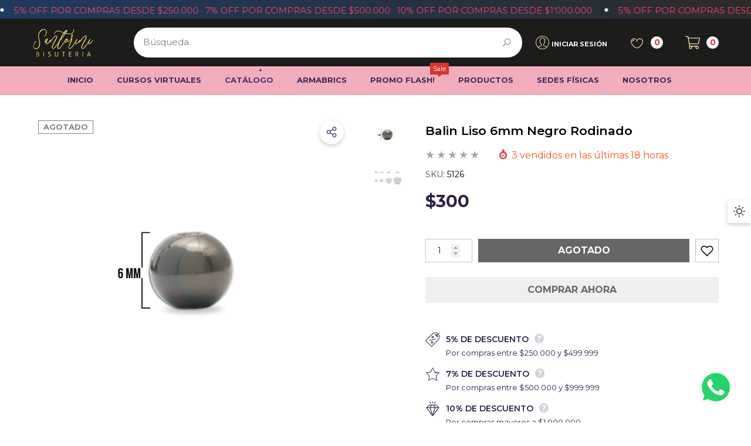

--- FILE ---
content_type: text/html; charset=utf-8
request_url: https://santorinibisuteria.com/products/balin-liso-6mm-negro-rodinado-5126
body_size: 86492
content:
<!doctype html><html class="no-js" lang="es" >
    <head>
        <script src="//d1liekpayvooaz.cloudfront.net/apps/customizery/customizery.js?shop=51edab-2.myshopify.com"></script>
        <script src='//d1liekpayvooaz.cloudfront.net/apps/uploadery/uploadery.js?shop=51edab-2.myshopify.com'></script>
        <meta charset="utf-8">
        <meta http-equiv="X-UA-Compatible" content="IE=edge">
        <meta name="viewport" content="width=device-width,initial-scale=1">
        <meta name="theme-color" content="">
        <link rel="canonical" href="https://santorinibisuteria.com/products/balin-liso-6mm-negro-rodinado-5126">
        <link canonical-shop-url="https://santorinibisuteria.com/"><link rel="icon" type="image/png" href="//santorinibisuteria.com/cdn/shop/files/favicon-santorini_32x32.png?v=1700253515"><link rel="preconnect" href="https://cdn.shopify.com" crossorigin><title>Balin Liso 6mm Negro Rodinado
 &ndash; Santorini Bisutería</title>

        
            <meta name="description" content="¡El equilibrio perfecto entre elegancia y modernidad! 🖤 Este balín liso de 6mm en negro rodinado es ideal para darle a tus diseños un toque sofisticado y contemporáneo. Su acabado liso y rodinado negro brindan una resistencia excepcional y un brillo sutil que hará que cada pieza destaque con estilo. 🌟🔗 ¿Por qué te enca">
        

        
<meta property="og:site_name" content="Santorini Bisutería">
<meta property="og:url" content="https://santorinibisuteria.com/products/balin-liso-6mm-negro-rodinado-5126">
<meta property="og:title" content="Balin Liso 6mm Negro Rodinado">
<meta property="og:type" content="product">
<meta property="og:description" content="¡El equilibrio perfecto entre elegancia y modernidad! 🖤 Este balín liso de 6mm en negro rodinado es ideal para darle a tus diseños un toque sofisticado y contemporáneo. Su acabado liso y rodinado negro brindan una resistencia excepcional y un brillo sutil que hará que cada pieza destaque con estilo. 🌟🔗 ¿Por qué te enca"><meta property="og:image" content="http://santorinibisuteria.com/cdn/shop/files/RL-6N.jpg?v=1714411491">
    <meta property="og:image:secure_url" content="https://santorinibisuteria.com/cdn/shop/files/RL-6N.jpg?v=1714411491">
    <meta property="og:image:width" content="913">
    <meta property="og:image:height" content="913"><meta property="og:price:amount" content="300">
    <meta property="og:price:currency" content="COP"><meta name="twitter:card" content="summary_large_image">
<meta name="twitter:title" content="Balin Liso 6mm Negro Rodinado">
<meta name="twitter:description" content="¡El equilibrio perfecto entre elegancia y modernidad! 🖤 Este balín liso de 6mm en negro rodinado es ideal para darle a tus diseños un toque sofisticado y contemporáneo. Su acabado liso y rodinado negro brindan una resistencia excepcional y un brillo sutil que hará que cada pieza destaque con estilo. 🌟🔗 ¿Por qué te enca">

        <script>window.performance && window.performance.mark && window.performance.mark('shopify.content_for_header.start');</script><meta name="google-site-verification" content="5a5kjSlAJH_e4p8SSia1Lw1v5qh7eZPPUZWXSvj8E_0">
<meta id="shopify-digital-wallet" name="shopify-digital-wallet" content="/78882898197/digital_wallets/dialog">
<link rel="alternate" type="application/json+oembed" href="https://santorinibisuteria.com/products/balin-liso-6mm-negro-rodinado-5126.oembed">
<script async="async" src="/checkouts/internal/preloads.js?locale=es-CO"></script>
<script id="shopify-features" type="application/json">{"accessToken":"7f687ef263c000ac64bf9ac71274e40f","betas":["rich-media-storefront-analytics"],"domain":"santorinibisuteria.com","predictiveSearch":true,"shopId":78882898197,"locale":"es"}</script>
<script>var Shopify = Shopify || {};
Shopify.shop = "51edab-2.myshopify.com";
Shopify.locale = "es";
Shopify.currency = {"active":"COP","rate":"1.0"};
Shopify.country = "CO";
Shopify.theme = {"name":"Santorini Fix 2025-02-15 (halo 3.0.0)","id":166170722581,"schema_name":"Halo","schema_version":"3.0.0","theme_store_id":null,"role":"main"};
Shopify.theme.handle = "null";
Shopify.theme.style = {"id":null,"handle":null};
Shopify.cdnHost = "santorinibisuteria.com/cdn";
Shopify.routes = Shopify.routes || {};
Shopify.routes.root = "/";</script>
<script type="module">!function(o){(o.Shopify=o.Shopify||{}).modules=!0}(window);</script>
<script>!function(o){function n(){var o=[];function n(){o.push(Array.prototype.slice.apply(arguments))}return n.q=o,n}var t=o.Shopify=o.Shopify||{};t.loadFeatures=n(),t.autoloadFeatures=n()}(window);</script>
<script id="shop-js-analytics" type="application/json">{"pageType":"product"}</script>
<script defer="defer" async type="module" src="//santorinibisuteria.com/cdn/shopifycloud/shop-js/modules/v2/client.init-shop-cart-sync_2Gr3Q33f.es.esm.js"></script>
<script defer="defer" async type="module" src="//santorinibisuteria.com/cdn/shopifycloud/shop-js/modules/v2/chunk.common_noJfOIa7.esm.js"></script>
<script defer="defer" async type="module" src="//santorinibisuteria.com/cdn/shopifycloud/shop-js/modules/v2/chunk.modal_Deo2FJQo.esm.js"></script>
<script type="module">
  await import("//santorinibisuteria.com/cdn/shopifycloud/shop-js/modules/v2/client.init-shop-cart-sync_2Gr3Q33f.es.esm.js");
await import("//santorinibisuteria.com/cdn/shopifycloud/shop-js/modules/v2/chunk.common_noJfOIa7.esm.js");
await import("//santorinibisuteria.com/cdn/shopifycloud/shop-js/modules/v2/chunk.modal_Deo2FJQo.esm.js");

  window.Shopify.SignInWithShop?.initShopCartSync?.({"fedCMEnabled":true,"windoidEnabled":true});

</script>
<script>(function() {
  var isLoaded = false;
  function asyncLoad() {
    if (isLoaded) return;
    isLoaded = true;
    var urls = ["https:\/\/cdn.logbase.io\/lb-upsell-wrapper.js?shop=51edab-2.myshopify.com"];
    for (var i = 0; i < urls.length; i++) {
      var s = document.createElement('script');
      s.type = 'text/javascript';
      s.async = true;
      s.src = urls[i];
      var x = document.getElementsByTagName('script')[0];
      x.parentNode.insertBefore(s, x);
    }
  };
  if(window.attachEvent) {
    window.attachEvent('onload', asyncLoad);
  } else {
    window.addEventListener('load', asyncLoad, false);
  }
})();</script>
<script id="__st">var __st={"a":78882898197,"offset":-18000,"reqid":"44d2c21f-0165-45fc-ac9e-ccd8532e72da-1769052162","pageurl":"santorinibisuteria.com\/products\/balin-liso-6mm-negro-rodinado-5126","u":"aba37749e323","p":"product","rtyp":"product","rid":8525565559061};</script>
<script>window.ShopifyPaypalV4VisibilityTracking = true;</script>
<script id="captcha-bootstrap">!function(){'use strict';const t='contact',e='account',n='new_comment',o=[[t,t],['blogs',n],['comments',n],[t,'customer']],c=[[e,'customer_login'],[e,'guest_login'],[e,'recover_customer_password'],[e,'create_customer']],r=t=>t.map((([t,e])=>`form[action*='/${t}']:not([data-nocaptcha='true']) input[name='form_type'][value='${e}']`)).join(','),a=t=>()=>t?[...document.querySelectorAll(t)].map((t=>t.form)):[];function s(){const t=[...o],e=r(t);return a(e)}const i='password',u='form_key',d=['recaptcha-v3-token','g-recaptcha-response','h-captcha-response',i],f=()=>{try{return window.sessionStorage}catch{return}},m='__shopify_v',_=t=>t.elements[u];function p(t,e,n=!1){try{const o=window.sessionStorage,c=JSON.parse(o.getItem(e)),{data:r}=function(t){const{data:e,action:n}=t;return t[m]||n?{data:e,action:n}:{data:t,action:n}}(c);for(const[e,n]of Object.entries(r))t.elements[e]&&(t.elements[e].value=n);n&&o.removeItem(e)}catch(o){console.error('form repopulation failed',{error:o})}}const l='form_type',E='cptcha';function T(t){t.dataset[E]=!0}const w=window,h=w.document,L='Shopify',v='ce_forms',y='captcha';let A=!1;((t,e)=>{const n=(g='f06e6c50-85a8-45c8-87d0-21a2b65856fe',I='https://cdn.shopify.com/shopifycloud/storefront-forms-hcaptcha/ce_storefront_forms_captcha_hcaptcha.v1.5.2.iife.js',D={infoText:'Protegido por hCaptcha',privacyText:'Privacidad',termsText:'Términos'},(t,e,n)=>{const o=w[L][v],c=o.bindForm;if(c)return c(t,g,e,D).then(n);var r;o.q.push([[t,g,e,D],n]),r=I,A||(h.body.append(Object.assign(h.createElement('script'),{id:'captcha-provider',async:!0,src:r})),A=!0)});var g,I,D;w[L]=w[L]||{},w[L][v]=w[L][v]||{},w[L][v].q=[],w[L][y]=w[L][y]||{},w[L][y].protect=function(t,e){n(t,void 0,e),T(t)},Object.freeze(w[L][y]),function(t,e,n,w,h,L){const[v,y,A,g]=function(t,e,n){const i=e?o:[],u=t?c:[],d=[...i,...u],f=r(d),m=r(i),_=r(d.filter((([t,e])=>n.includes(e))));return[a(f),a(m),a(_),s()]}(w,h,L),I=t=>{const e=t.target;return e instanceof HTMLFormElement?e:e&&e.form},D=t=>v().includes(t);t.addEventListener('submit',(t=>{const e=I(t);if(!e)return;const n=D(e)&&!e.dataset.hcaptchaBound&&!e.dataset.recaptchaBound,o=_(e),c=g().includes(e)&&(!o||!o.value);(n||c)&&t.preventDefault(),c&&!n&&(function(t){try{if(!f())return;!function(t){const e=f();if(!e)return;const n=_(t);if(!n)return;const o=n.value;o&&e.removeItem(o)}(t);const e=Array.from(Array(32),(()=>Math.random().toString(36)[2])).join('');!function(t,e){_(t)||t.append(Object.assign(document.createElement('input'),{type:'hidden',name:u})),t.elements[u].value=e}(t,e),function(t,e){const n=f();if(!n)return;const o=[...t.querySelectorAll(`input[type='${i}']`)].map((({name:t})=>t)),c=[...d,...o],r={};for(const[a,s]of new FormData(t).entries())c.includes(a)||(r[a]=s);n.setItem(e,JSON.stringify({[m]:1,action:t.action,data:r}))}(t,e)}catch(e){console.error('failed to persist form',e)}}(e),e.submit())}));const S=(t,e)=>{t&&!t.dataset[E]&&(n(t,e.some((e=>e===t))),T(t))};for(const o of['focusin','change'])t.addEventListener(o,(t=>{const e=I(t);D(e)&&S(e,y())}));const B=e.get('form_key'),M=e.get(l),P=B&&M;t.addEventListener('DOMContentLoaded',(()=>{const t=y();if(P)for(const e of t)e.elements[l].value===M&&p(e,B);[...new Set([...A(),...v().filter((t=>'true'===t.dataset.shopifyCaptcha))])].forEach((e=>S(e,t)))}))}(h,new URLSearchParams(w.location.search),n,t,e,['guest_login'])})(!0,!0)}();</script>
<script integrity="sha256-4kQ18oKyAcykRKYeNunJcIwy7WH5gtpwJnB7kiuLZ1E=" data-source-attribution="shopify.loadfeatures" defer="defer" src="//santorinibisuteria.com/cdn/shopifycloud/storefront/assets/storefront/load_feature-a0a9edcb.js" crossorigin="anonymous"></script>
<script data-source-attribution="shopify.dynamic_checkout.dynamic.init">var Shopify=Shopify||{};Shopify.PaymentButton=Shopify.PaymentButton||{isStorefrontPortableWallets:!0,init:function(){window.Shopify.PaymentButton.init=function(){};var t=document.createElement("script");t.src="https://santorinibisuteria.com/cdn/shopifycloud/portable-wallets/latest/portable-wallets.es.js",t.type="module",document.head.appendChild(t)}};
</script>
<script data-source-attribution="shopify.dynamic_checkout.buyer_consent">
  function portableWalletsHideBuyerConsent(e){var t=document.getElementById("shopify-buyer-consent"),n=document.getElementById("shopify-subscription-policy-button");t&&n&&(t.classList.add("hidden"),t.setAttribute("aria-hidden","true"),n.removeEventListener("click",e))}function portableWalletsShowBuyerConsent(e){var t=document.getElementById("shopify-buyer-consent"),n=document.getElementById("shopify-subscription-policy-button");t&&n&&(t.classList.remove("hidden"),t.removeAttribute("aria-hidden"),n.addEventListener("click",e))}window.Shopify?.PaymentButton&&(window.Shopify.PaymentButton.hideBuyerConsent=portableWalletsHideBuyerConsent,window.Shopify.PaymentButton.showBuyerConsent=portableWalletsShowBuyerConsent);
</script>
<script>
  function portableWalletsCleanup(e){e&&e.src&&console.error("Failed to load portable wallets script "+e.src);var t=document.querySelectorAll("shopify-accelerated-checkout .shopify-payment-button__skeleton, shopify-accelerated-checkout-cart .wallet-cart-button__skeleton"),e=document.getElementById("shopify-buyer-consent");for(let e=0;e<t.length;e++)t[e].remove();e&&e.remove()}function portableWalletsNotLoadedAsModule(e){e instanceof ErrorEvent&&"string"==typeof e.message&&e.message.includes("import.meta")&&"string"==typeof e.filename&&e.filename.includes("portable-wallets")&&(window.removeEventListener("error",portableWalletsNotLoadedAsModule),window.Shopify.PaymentButton.failedToLoad=e,"loading"===document.readyState?document.addEventListener("DOMContentLoaded",window.Shopify.PaymentButton.init):window.Shopify.PaymentButton.init())}window.addEventListener("error",portableWalletsNotLoadedAsModule);
</script>

<script type="module" src="https://santorinibisuteria.com/cdn/shopifycloud/portable-wallets/latest/portable-wallets.es.js" onError="portableWalletsCleanup(this)" crossorigin="anonymous"></script>
<script nomodule>
  document.addEventListener("DOMContentLoaded", portableWalletsCleanup);
</script>

<link id="shopify-accelerated-checkout-styles" rel="stylesheet" media="screen" href="https://santorinibisuteria.com/cdn/shopifycloud/portable-wallets/latest/accelerated-checkout-backwards-compat.css" crossorigin="anonymous">
<style id="shopify-accelerated-checkout-cart">
        #shopify-buyer-consent {
  margin-top: 1em;
  display: inline-block;
  width: 100%;
}

#shopify-buyer-consent.hidden {
  display: none;
}

#shopify-subscription-policy-button {
  background: none;
  border: none;
  padding: 0;
  text-decoration: underline;
  font-size: inherit;
  cursor: pointer;
}

#shopify-subscription-policy-button::before {
  box-shadow: none;
}

      </style>
<script id="sections-script" data-sections="header-nav-vertical-menu,header-mobile" defer="defer" src="//santorinibisuteria.com/cdn/shop/t/8/compiled_assets/scripts.js?v=6485"></script>
<script>window.performance && window.performance.mark && window.performance.mark('shopify.content_for_header.end');</script>

        <style type="text/css" media="screen">
            @import url('https://fonts.googleapis.com/css?family=Montserrat:300,300i,400,400i,500,500i,600,600i,700,700i,800,800i,900,900i&display=swap');

    


@import url('https://fonts.googleapis.com/css?family=Bodoni+Moda:300,300i,400,400i,500,500i,600,600i,700,700i,800,800i,900,900i&display=swap');





:root {
    
        --font-1-family: Montserrat, -apple-system, 'Segoe UI', Roboto, 'Helvetica Neue', 'Noto Sans', 'Liberation Sans', Arial, sans-serif, 'Apple Color Emoji', 'Segoe UI Emoji', 'Segoe UI Symbol', 'Noto Color Emoji';
        --font-1-style: normal;
        --font-1-weight: normal;
    
    
        --font-2-family: Bodoni Moda, -apple-system, 'Segoe UI', Roboto, 'Helvetica Neue', 'Noto Sans', 'Liberation Sans', Arial, sans-serif, 'Apple Color Emoji', 'Segoe UI Emoji', 'Segoe UI Symbol', 'Noto Color Emoji';
        --font-2-style: normal;
        --font-2-weight: normal;
    
    
        --font-3-family: Montserrat, -apple-system, 'Segoe UI', Roboto, 'Helvetica Neue', 'Noto Sans', 'Liberation Sans', Arial, sans-serif, 'Apple Color Emoji', 'Segoe UI Emoji', 'Segoe UI Symbol', 'Noto Color Emoji';
        --font-3-style: normal;
        --font-3-weight: normal;
    

    
        --font-body-family: var(--font-1-family);
        --font-body-style: var(--font-1-style);
        --font-body-weight: var(--font-1-weight);
    

    
        --font-heading-family: var(--font-1-family);
        --font-heading-style: var(--font-1-style);
        --font-heading-weight: var(--font-1-weight);
    

    
        --font-page-title-family: var(--font-1-family);
        --font-page-title-style: var(--font-1-style);
        --font-page-title-weight: var(--font-1-weight);
    --color-text: #2d1f48;
    --color-text2: #2d1f48;
    --color-global: #3a275e;
    --color-global-bg: #ffffff;
    --color-global-darken: #e6e6e6;
    --color-white: #FFFFFF;
    --color-grey: #5A5A5A;
    --color-black: #202020;
    --color-base-text-rgb: 45, 31, 72;
    --color-base-text2-rgb: 45, 31, 72;
    --color-background: #FFFFFF;
    --color-background-rgb: 255, 255, 255;
    --color-background-hsl: 0, 0%, 100%;
    --color-background-overylay: rgba(255, 255, 255, 0.9);
    --color-link: #3a275e;
    --color-link-hover: #3a275e;
    --color-error: #D93333;
    --color-error-bg: #FCEEEE;
    --color-success: #5A5A5A;
    --color-success-bg: #DFF0D8;
    --color-info: #202020;
    --color-info-bg: #FFF2DD;
    --color-background-10 : #eae9ed;
    --color-background-20 : #d5d2da;
    --color-background-30 : #c0bcc8;
    --color-background-50 : #968fa4;
    --color-background-global : #9d93af;

    --font-size: 15px;
    --font-weight: 400;
    --font-weight-light: 300;
    --font-weight-normal: 400;
    --font-weight-medium: 500;
    --font-weight-semibold: 600;
    --font-weight-bold: 700;
    --font-weight-bolder: 800;
    --font-weight-black: 900;
    --line-height: 1.5;
    --letter-spacing: 0.0em;

    --header-font-size: 40px;
    
        --header-tablet-font-size: 40px;
        --header-sm-tablet-font-size: 40px;
    
    --header-mobile-font-size: 24px;
    --header-font-weight: 400;
    --header-text-transform: uppercase;
    --header-color: #3a275e;

    --page-title-font-size: 40px;
    --page-title-mobile-font-size: 30px;
    --page-title-font-weight: 400;
    --page-title-text-transform: uppercase;
    --page-title-color: #3a275e;

    
        --btn-font-name: var(--font-1-family);
    
    --btn-font-size: 16px;
    --btn-font-weight: 600;
    --btn-text-transform: uppercase;
    --btn-border-width: 1px;
    --btn-border-style: solid;
    --btn-border-radius: 0px;
    --btn-padding-top: 7px;
    --btn-padding-bottom: 7px;
    --btn-box-shadow: none;
    --btn-min-height: 60px;
    --btn-1-color: #3a275e;
    --btn-1-bg: #FFDEDE;
    --btn-1-border: #3a275e;
    --btn-1-color-hover: #FFFFFF;
    --btn-1-bg-hover: #6c959d;
    --btn-1-border-hover: #6c959d;
    --btn-2-color: #ffffff;
    --btn-2-bg: #000000;
    --btn-2-border: #ffffff;
    --btn-2-color-hover: #FFFFFF;
    --btn-2-bg-hover: #000000;
    --btn-2-border-hover: #000000;
    --btn-3-color: #FFFFFF;
    --btn-3-bg: #191919;
    --btn-3-border: #000000;
    --btn-3-color-hover: #ffffff;
    --btn-3-bg-hover: #6c959d;
    --btn-3-border-hover: #6c959d;
    --btn-4-color: #FFFFFF;
    --btn-4-bg: #6c959d;
    --btn-4-border: #6c959d;
    --btn-4-color-hover: #FFFFFF;
    --btn-4-bg-hover: #000000;
    --btn-4-border-hover: #000000;
    --btn-5-color: #000000;
    --btn-5-bg: #E5E5E5;
    --btn-5-border: #e5e5e5;
    --btn-5-color-hover: #FFFFFF;
    --btn-5-bg-hover: #000000;
    --btn-5-border-hover: #000000;
    --btn-6-color: #000000;
    --btn-6-bg: linear-gradient(90deg, rgba(115, 255, 172, 1), rgba(212, 255, 63, 1) 51%, rgba(115, 255, 172, 1) 100%);
    --btn-6-color-hover: #FFFFFF;
    --btn-7-color: #ffffff;
    --btn-7-bg: #000000;
    --btn-7-border: linear-gradient(90deg, rgba(115, 255, 172, 1), rgba(212, 255, 63, 1) 100%);
    --btn-7-color-hover: #000000;
    --btn-8-color: #000000;
    --btn-8-bg: linear-gradient(90deg, rgba(115, 255, 172, 1), rgba(212, 255, 63, 1) 51%, rgba(115, 255, 172, 1) 100%);
    --btn-8-color-hover: #FFFFFF;
    --btn-8-bg-hover: #000000;

    --anchor-transition: all ease .3s;
    --bg-white: #ffffff;
    --bg-black: #000000;
    --bg-grey: #808080;
    --icon: var(--color-text);
    --duration-short: 100ms;
    --duration-default: 250ms;
    --duration-long: 500ms;
    --duration-longer: 600ms;
    --cubic: cubic-bezier(0.5, 1, 0.89, 1);

    --form-input-bg: #ffffff;
    --form-input-border: #c7c7c7;
    --form-input-color: #2d1f48;;
    --form-input-placeholder: #5A5A5A;
    --form-label: #2d1f48;
    --form-label-checkbox-before-border: #5A5A5A;
    --form-label-checkbox-before-bg: transparent;
    --form-label-checkbox-before-border-checked: #5A5A5A;
    --form-label-checkbox-before-bg-checked: #5A5A5A;

    --new-badge-color: #010101;
    --new-badge-bg: #FFDEDE;
    --sale-badge-color: #ffffff;
    --sale-badge-bg: #E80A57;
    --sold-out-badge-color: #808080;
    --sold-out-badge-bg: #FFFFFF;
    --custom-badge-color: #202020;
    --custom-badge-bg: #FFFFFF;
    --bundle-badge-color: #202020;
    --bundle-badge-bg: #FFFFFF;
    --badge-text-transform : uppercase;
    --product-card-bg : ;--product-title-font: var(--font-1-family);--product-title-font-size : 15px;
    --product-title-font-weight : 700;
    --product-title-line-text : 2;
    --product-title-text-transform : capitalize;
    --product-title-color : #202020;
    --product-title-color-hover : #202020;
    --product-vendor-font-size : 14px;
    --product-vendor-font-weight : 700;
    --product-vendor-text-transform : uppercase;
    --product-vendor-color : #010101;
    --product-price-font-size : 17px;
    --product-price-font-weight : 700;
    --product-price-compare-font-size : 16px;
    --product-price-compare-font-weight : 400;
    --product-price-color : #010101;
    --product-sale-price-color : #b30e13;
    --product-compare-price-color : #808080;
    --product-review-full-color : #6c959d;
    --product-review-empty-color : #A4A4A4;
    --product-swatch-border : #dedede;
    --product-swatch-border-active : #808080;
    --product-wishlist-color : #000000;
    --product-wishlist-bg : #FFFFFF;
    --product-wishlist-color-added : #D12442;
    --product-wishlist-bg-added : #FFFFFF;
    --product-compare-color : #202020;
    --product-compare-bg : #FFFFFF;
    --product-compare-color-added : #808080;
    --product-compare-bg-added : #FFFFFF;
    --product-quick-view-color : #202020;
    --product-quick-view-bg : #FFFFFF;
    --product-quick-view-color-hover : #FFFFFF;
    --product-quick-view-bg-hover : #6c959d;--product-action-font: var(--font-1-family);--product-action-font-size : 15px;
    --product-action-font-weight : 600;
    --product-action-color : #3a275e;
    --product-action-text-transform : uppercase;
    --product-action-bg : #FFDEDE;
    --product-action-border : #6e47a1;
    --product-action-color-hover : #ffffff;
    --product-action-bg-hover : #af527e;
    --product-action-border-hover : #000000;
    --product-action-min-height: 38.5px;
    --product-attr-font-size: 11px;
    --product-attr-font-weight: 400;
    --product-attr-color: #787878;
    --product-attr-text-transform: uppercase;--cart-item-bg : #FFFFFF;
        --cart-item-border : #cccccc;
        --cart-item-border-width : 1px;
        --cart-item-border-style : solid;
        --cart-item-object-fit : cover;

    --swatch-border : #c7c7c7;
    --swatch-border-active : #808080;
    --variant-bg : #ffffff;
    --variant-color : #000000;
    --variant-border : #c7c7c7;
    --variant-bg-active : #000000;
    --variant-color-active : #FFFFFF;
    --variant-border-active : #000000;

    --lookbook-point-bg: #000000;
    --lookbook-point-bg-2: rgba(0, 0, 0, 0.5);
    --lookbook-point-border: #5A5A5A;
    --lookbook-point-border-2: rgba(90, 90, 90, 0.5);
    --lookbook-point-color: #FFFFFF;
    --blockquote-bg: #FFFFFF;
    --blockquote-color: #3a275e;

    --image-border: 0px;

    
        --dark-mode-color-background: #313131;
        --dark-mode-color-text: #FFFFFF;
        --dark-mode-color-text2: #BFBFBF;
        --dark-mode-header-color: #FFFFFF;
        --dark-mode-page-title-color: #FFFFFF;
        --dark-mode-line: 255, 255, 255;
    
}
            *,
*::before,
*::after {
    box-sizing: inherit;
}

html {
    box-sizing: border-box;
    font-size: 62.5%;
    height: 100%;
}

body {
    display: grid;
    grid-template-rows: auto auto 1fr auto;
    grid-template-columns: 100%;
    min-height: 100%;
    font-family: var(--font-body-family);
    font-style: var(--font-body-style);
    font-weight: var(--font-body-weight);
    line-height: var(--line-height);
    letter-spacing: var(--letter-spacing);
}

img{
    height: auto;
}


        </style>

        <link href="//santorinibisuteria.com/cdn/shop/t/8/assets/base.css?v=105090794311041162321739662905" rel="stylesheet" type="text/css" media="all" />
<script>
            document.documentElement.className = document.documentElement.className.replace('no-js', 'js');
            if (Shopify.designMode) {
                document.documentElement.classList.add('shopify-design-mode');
            }
        </script>
        <meta name="p:domain_verify" content="649e70cbbef9a8fd4e9150477cc03710"/>
    

<!-- BEGIN app block: shopify://apps/zepto-product-personalizer/blocks/product_personalizer_main/7411210d-7b32-4c09-9455-e129e3be4729 --><!-- BEGIN app snippet: product-personalizer -->



  
 
 

<!-- END app snippet -->
<!-- BEGIN app snippet: zepto_common --><script>
var pplr_cart = {"note":null,"attributes":{},"original_total_price":0,"total_price":0,"total_discount":0,"total_weight":0.0,"item_count":0,"items":[],"requires_shipping":false,"currency":"COP","items_subtotal_price":0,"cart_level_discount_applications":[],"checkout_charge_amount":0};
var pplr_shop_currency = "COP";
var pplr_enabled_currencies_size = 1;
var pplr_money_formate = "${{amount_no_decimals}}";
var pplr_manual_theme_selector=["CartCount span:first","tr:has([name*=updates]), .cart-item, .previewCartItem","tr img:first",".line-item__title, .previewCartItem-properties",".cart__item--price .cart__price, td.cart-item-block.cart-item-price div span",".grid__item.one-half.text-right, td.cart-item-block.cart-item-total span, div.previewCartItem-price .price",".pplr_item_remove",".ajaxcart__qty",".header__cart-price-bubble span[data-cart-price-bubble], li.cart-total.cart-total-grandtotal div.cart-total-value span, div.cart-total-value span","form[action*=cart] [name=checkout], .previewCartGroup .button.button-height.button-2.button-checkout","Ver imagen","1","C\u0026oacute;digo de descuento {{ code }} es invalido","C\u0026oacute;digo de descuento","Aplicar","#pplr_D_class","Subtotal","Env\u0026iacute;o","Total","100"];
</script>
<script defer src="//cdn-zeptoapps.com/product-personalizer/pplr_common.js?v=21" ></script><!-- END app snippet -->

<!-- END app block --><!-- BEGIN app block: shopify://apps/pagefly-page-builder/blocks/app-embed/83e179f7-59a0-4589-8c66-c0dddf959200 -->

<!-- BEGIN app snippet: pagefly-cro-ab-testing-main -->







<script>
  ;(function () {
    const url = new URL(window.location)
    const viewParam = url.searchParams.get('view')
    if (viewParam && viewParam.includes('variant-pf-')) {
      url.searchParams.set('pf_v', viewParam)
      url.searchParams.delete('view')
      window.history.replaceState({}, '', url)
    }
  })()
</script>



<script type='module'>
  
  window.PAGEFLY_CRO = window.PAGEFLY_CRO || {}

  window.PAGEFLY_CRO['data_debug'] = {
    original_template_suffix: "all_products",
    allow_ab_test: false,
    ab_test_start_time: 0,
    ab_test_end_time: 0,
    today_date_time: 1769052162000,
  }
  window.PAGEFLY_CRO['GA4'] = { enabled: true}
</script>

<!-- END app snippet -->








  <script src='https://cdn.shopify.com/extensions/019bb4f9-aed6-78a3-be91-e9d44663e6bf/pagefly-page-builder-215/assets/pagefly-helper.js' defer='defer'></script>

  <script src='https://cdn.shopify.com/extensions/019bb4f9-aed6-78a3-be91-e9d44663e6bf/pagefly-page-builder-215/assets/pagefly-general-helper.js' defer='defer'></script>

  <script src='https://cdn.shopify.com/extensions/019bb4f9-aed6-78a3-be91-e9d44663e6bf/pagefly-page-builder-215/assets/pagefly-snap-slider.js' defer='defer'></script>

  <script src='https://cdn.shopify.com/extensions/019bb4f9-aed6-78a3-be91-e9d44663e6bf/pagefly-page-builder-215/assets/pagefly-slideshow-v3.js' defer='defer'></script>

  <script src='https://cdn.shopify.com/extensions/019bb4f9-aed6-78a3-be91-e9d44663e6bf/pagefly-page-builder-215/assets/pagefly-slideshow-v4.js' defer='defer'></script>

  <script src='https://cdn.shopify.com/extensions/019bb4f9-aed6-78a3-be91-e9d44663e6bf/pagefly-page-builder-215/assets/pagefly-glider.js' defer='defer'></script>

  <script src='https://cdn.shopify.com/extensions/019bb4f9-aed6-78a3-be91-e9d44663e6bf/pagefly-page-builder-215/assets/pagefly-slideshow-v1-v2.js' defer='defer'></script>

  <script src='https://cdn.shopify.com/extensions/019bb4f9-aed6-78a3-be91-e9d44663e6bf/pagefly-page-builder-215/assets/pagefly-product-media.js' defer='defer'></script>

  <script src='https://cdn.shopify.com/extensions/019bb4f9-aed6-78a3-be91-e9d44663e6bf/pagefly-page-builder-215/assets/pagefly-product.js' defer='defer'></script>


<script id='pagefly-helper-data' type='application/json'>
  {
    "page_optimization": {
      "assets_prefetching": false
    },
    "elements_asset_mapper": {
      "Accordion": "https://cdn.shopify.com/extensions/019bb4f9-aed6-78a3-be91-e9d44663e6bf/pagefly-page-builder-215/assets/pagefly-accordion.js",
      "Accordion3": "https://cdn.shopify.com/extensions/019bb4f9-aed6-78a3-be91-e9d44663e6bf/pagefly-page-builder-215/assets/pagefly-accordion3.js",
      "CountDown": "https://cdn.shopify.com/extensions/019bb4f9-aed6-78a3-be91-e9d44663e6bf/pagefly-page-builder-215/assets/pagefly-countdown.js",
      "GMap1": "https://cdn.shopify.com/extensions/019bb4f9-aed6-78a3-be91-e9d44663e6bf/pagefly-page-builder-215/assets/pagefly-gmap.js",
      "GMap2": "https://cdn.shopify.com/extensions/019bb4f9-aed6-78a3-be91-e9d44663e6bf/pagefly-page-builder-215/assets/pagefly-gmap.js",
      "GMapBasicV2": "https://cdn.shopify.com/extensions/019bb4f9-aed6-78a3-be91-e9d44663e6bf/pagefly-page-builder-215/assets/pagefly-gmap.js",
      "GMapAdvancedV2": "https://cdn.shopify.com/extensions/019bb4f9-aed6-78a3-be91-e9d44663e6bf/pagefly-page-builder-215/assets/pagefly-gmap.js",
      "HTML.Video": "https://cdn.shopify.com/extensions/019bb4f9-aed6-78a3-be91-e9d44663e6bf/pagefly-page-builder-215/assets/pagefly-htmlvideo.js",
      "HTML.Video2": "https://cdn.shopify.com/extensions/019bb4f9-aed6-78a3-be91-e9d44663e6bf/pagefly-page-builder-215/assets/pagefly-htmlvideo2.js",
      "HTML.Video3": "https://cdn.shopify.com/extensions/019bb4f9-aed6-78a3-be91-e9d44663e6bf/pagefly-page-builder-215/assets/pagefly-htmlvideo2.js",
      "BackgroundVideo": "https://cdn.shopify.com/extensions/019bb4f9-aed6-78a3-be91-e9d44663e6bf/pagefly-page-builder-215/assets/pagefly-htmlvideo2.js",
      "Instagram": "https://cdn.shopify.com/extensions/019bb4f9-aed6-78a3-be91-e9d44663e6bf/pagefly-page-builder-215/assets/pagefly-instagram.js",
      "Instagram2": "https://cdn.shopify.com/extensions/019bb4f9-aed6-78a3-be91-e9d44663e6bf/pagefly-page-builder-215/assets/pagefly-instagram.js",
      "Insta3": "https://cdn.shopify.com/extensions/019bb4f9-aed6-78a3-be91-e9d44663e6bf/pagefly-page-builder-215/assets/pagefly-instagram3.js",
      "Tabs": "https://cdn.shopify.com/extensions/019bb4f9-aed6-78a3-be91-e9d44663e6bf/pagefly-page-builder-215/assets/pagefly-tab.js",
      "Tabs3": "https://cdn.shopify.com/extensions/019bb4f9-aed6-78a3-be91-e9d44663e6bf/pagefly-page-builder-215/assets/pagefly-tab3.js",
      "ProductBox": "https://cdn.shopify.com/extensions/019bb4f9-aed6-78a3-be91-e9d44663e6bf/pagefly-page-builder-215/assets/pagefly-cart.js",
      "FBPageBox2": "https://cdn.shopify.com/extensions/019bb4f9-aed6-78a3-be91-e9d44663e6bf/pagefly-page-builder-215/assets/pagefly-facebook.js",
      "FBLikeButton2": "https://cdn.shopify.com/extensions/019bb4f9-aed6-78a3-be91-e9d44663e6bf/pagefly-page-builder-215/assets/pagefly-facebook.js",
      "TwitterFeed2": "https://cdn.shopify.com/extensions/019bb4f9-aed6-78a3-be91-e9d44663e6bf/pagefly-page-builder-215/assets/pagefly-twitter.js",
      "Paragraph4": "https://cdn.shopify.com/extensions/019bb4f9-aed6-78a3-be91-e9d44663e6bf/pagefly-page-builder-215/assets/pagefly-paragraph4.js",

      "AliReviews": "https://cdn.shopify.com/extensions/019bb4f9-aed6-78a3-be91-e9d44663e6bf/pagefly-page-builder-215/assets/pagefly-3rd-elements.js",
      "BackInStock": "https://cdn.shopify.com/extensions/019bb4f9-aed6-78a3-be91-e9d44663e6bf/pagefly-page-builder-215/assets/pagefly-3rd-elements.js",
      "GloboBackInStock": "https://cdn.shopify.com/extensions/019bb4f9-aed6-78a3-be91-e9d44663e6bf/pagefly-page-builder-215/assets/pagefly-3rd-elements.js",
      "GrowaveWishlist": "https://cdn.shopify.com/extensions/019bb4f9-aed6-78a3-be91-e9d44663e6bf/pagefly-page-builder-215/assets/pagefly-3rd-elements.js",
      "InfiniteOptionsShopPad": "https://cdn.shopify.com/extensions/019bb4f9-aed6-78a3-be91-e9d44663e6bf/pagefly-page-builder-215/assets/pagefly-3rd-elements.js",
      "InkybayProductPersonalizer": "https://cdn.shopify.com/extensions/019bb4f9-aed6-78a3-be91-e9d44663e6bf/pagefly-page-builder-215/assets/pagefly-3rd-elements.js",
      "LimeSpot": "https://cdn.shopify.com/extensions/019bb4f9-aed6-78a3-be91-e9d44663e6bf/pagefly-page-builder-215/assets/pagefly-3rd-elements.js",
      "Loox": "https://cdn.shopify.com/extensions/019bb4f9-aed6-78a3-be91-e9d44663e6bf/pagefly-page-builder-215/assets/pagefly-3rd-elements.js",
      "Opinew": "https://cdn.shopify.com/extensions/019bb4f9-aed6-78a3-be91-e9d44663e6bf/pagefly-page-builder-215/assets/pagefly-3rd-elements.js",
      "Powr": "https://cdn.shopify.com/extensions/019bb4f9-aed6-78a3-be91-e9d44663e6bf/pagefly-page-builder-215/assets/pagefly-3rd-elements.js",
      "ProductReviews": "https://cdn.shopify.com/extensions/019bb4f9-aed6-78a3-be91-e9d44663e6bf/pagefly-page-builder-215/assets/pagefly-3rd-elements.js",
      "PushOwl": "https://cdn.shopify.com/extensions/019bb4f9-aed6-78a3-be91-e9d44663e6bf/pagefly-page-builder-215/assets/pagefly-3rd-elements.js",
      "ReCharge": "https://cdn.shopify.com/extensions/019bb4f9-aed6-78a3-be91-e9d44663e6bf/pagefly-page-builder-215/assets/pagefly-3rd-elements.js",
      "Rivyo": "https://cdn.shopify.com/extensions/019bb4f9-aed6-78a3-be91-e9d44663e6bf/pagefly-page-builder-215/assets/pagefly-3rd-elements.js",
      "TrackingMore": "https://cdn.shopify.com/extensions/019bb4f9-aed6-78a3-be91-e9d44663e6bf/pagefly-page-builder-215/assets/pagefly-3rd-elements.js",
      "Vitals": "https://cdn.shopify.com/extensions/019bb4f9-aed6-78a3-be91-e9d44663e6bf/pagefly-page-builder-215/assets/pagefly-3rd-elements.js",
      "Wiser": "https://cdn.shopify.com/extensions/019bb4f9-aed6-78a3-be91-e9d44663e6bf/pagefly-page-builder-215/assets/pagefly-3rd-elements.js"
    },
    "custom_elements_mapper": {
      "pf-click-action-element": "https://cdn.shopify.com/extensions/019bb4f9-aed6-78a3-be91-e9d44663e6bf/pagefly-page-builder-215/assets/pagefly-click-action-element.js",
      "pf-dialog-element": "https://cdn.shopify.com/extensions/019bb4f9-aed6-78a3-be91-e9d44663e6bf/pagefly-page-builder-215/assets/pagefly-dialog-element.js"
    }
  }
</script>


<!-- END app block --><!-- BEGIN app block: shopify://apps/mercado-pago-antifraud-plus/blocks/embed-block/b19ea721-f94a-4308-bee5-0057c043bac5 -->
<!-- BEGIN app snippet: send-melidata-report --><script>
  const MLD_IS_DEV = false;
  const CART_TOKEN_KEY = 'cartToken';
  const USER_SESSION_ID_KEY = 'pf_user_session_id';
  const EVENT_TYPE = 'event';
  const MLD_PLATFORM_NAME = 'shopify';
  const PLATFORM_VERSION = '1.0.0';
  const MLD_PLUGIN_VERSION = '0.1.0';
  const NAVIGATION_DATA_PATH = 'pf/navigation_data';
  const MELIDATA_TRACKS_URL = 'https://api.mercadopago.com/v1/plugins/melidata/tracks';
  const BUSINESS_NAME = 'mercadopago';
  const MLD_MELI_SESSION_ID_KEY = 'meli_session_id';
  const EVENT_NAME = 'navigation_data'

  const SEND_MELIDATA_REPORT_NAME = MLD_IS_DEV ? 'send_melidata_report_test' : 'send_melidata_report';
  const SUCCESS_SENDING_MELIDATA_REPORT_VALUE = 'SUCCESS_SENDING_MELIDATA_REPORT';
  const FAILED_SENDING_MELIDATA_REPORT_VALUE = 'FAILED_SENDING_MELIDATA_REPORT';

  const userAgent = navigator.userAgent;
  const startTime = Date.now();
  const deviceId = sessionStorage.getItem(MLD_MELI_SESSION_ID_KEY) ?? '';
  const cartToken = localStorage.getItem(CART_TOKEN_KEY) ?? '';
  const userSessionId = generateUserSessionId();
  const shopId = __st?.a ?? '';
  const shopUrl = Shopify?.shop ?? '';
  const country = Shopify?.country ?? '';

  const siteIdMap = {
    BR: 'MLB',
    MX: 'MLM',
    CO: 'MCO',
    CL: 'MLC',
    UY: 'MLU',
    PE: 'MPE',
    AR: 'MLA',
  };

  function getSiteId() {
    return siteIdMap[country] ?? 'MLB';
  }

  function detectBrowser() {
    switch (true) {
      case /Edg/.test(userAgent):
        return 'Microsoft Edge';
      case /Chrome/.test(userAgent) && !/Edg/.test(userAgent):
        return 'Chrome';
      case /Firefox/.test(userAgent):
        return 'Firefox';
      case /Safari/.test(userAgent) && !/Chrome/.test(userAgent):
        return 'Safari';
      case /Opera/.test(userAgent) || /OPR/.test(userAgent):
        return 'Opera';
      case /Trident/.test(userAgent) || /MSIE/.test(userAgent):
        return 'Internet Explorer';
      case /Edge/.test(userAgent):
        return 'Microsoft Edge (Legacy)';
      default:
        return 'Unknown';
    }
  }

  function detectDevice() {
    switch (true) {
      case /android/i.test(userAgent):
        return '/mobile/android';
      case /iPad|iPhone|iPod/.test(userAgent):
        return '/mobile/ios';
      case /mobile/i.test(userAgent):
        return '/mobile';
      default:
        return '/web/desktop';
    }
  }

  function getPageTimeCount() {
    const endTime = Date.now();
    const timeSpent = endTime - startTime;
    return timeSpent;
  }

  function buildURLPath(fullUrl) {
    try {
      const url = new URL(fullUrl);
      return url.pathname;
    } catch (error) {
      return '';
    }
  }

  function generateUUID() {
    return 'pf-' + Date.now() + '-' + Math.random().toString(36).substring(2, 9);
  }

  function generateUserSessionId() {
    const uuid = generateUUID();
    const userSessionId = sessionStorage.getItem(USER_SESSION_ID_KEY);
    if (!userSessionId) {
      sessionStorage.setItem(USER_SESSION_ID_KEY, uuid);
      return uuid;
    }
    return userSessionId;
  }

  function sendMelidataReport() {
    try {
      const payload = {
        platform: {
          name: MLD_PLATFORM_NAME,
          version: PLATFORM_VERSION,
          uri: '/',
          location: '/',
        },
        plugin: {
          version: MLD_PLUGIN_VERSION,
        },
        user: {
          uid: userSessionId,
        },
        application: {
          business: BUSINESS_NAME,
          site_id: getSiteId(),
          version: PLATFORM_VERSION,
        },
        device: {
          platform: detectDevice(),
        },
        events: [
          {
            path: NAVIGATION_DATA_PATH,
            id: userSessionId,
            type: EVENT_TYPE,
            user_local_timestamp: new Date().toISOString(),
            metadata_type: EVENT_TYPE,
            metadata: {
              event: {
                element: 'window',
                action: 'load',
                target: 'body',
                label: EVENT_NAME,
              },
              configs: [
                {
                  config_name: 'page_time',
                  new_value: getPageTimeCount().toString(),
                },
                {
                  config_name: 'shop',
                  new_value: shopUrl,
                },
                {
                  config_name: 'shop_id',
                  new_value: String(shopId),
                },
                {
                  config_name: 'pf_user_session_id',
                  new_value: userSessionId,
                },
                {
                  config_name: 'current_page',
                  new_value: location.pathname,
                },
                {
                  config_name: 'last_page',
                  new_value: buildURLPath(document.referrer),
                },
                {
                  config_name: 'is_device_generated',
                  new_value: String(!!deviceId),
                },
                {
                  config_name: 'browser',
                  new_value: detectBrowser(),
                },
                {
                  config_name: 'cart_token',
                  new_value: cartToken.slice(1, -1),
                },
              ],
            },
          },
        ],
      };

      const success = navigator.sendBeacon(MELIDATA_TRACKS_URL, JSON.stringify(payload));
      if (success) {
        registerDatadogEvent(SEND_MELIDATA_REPORT_NAME, SUCCESS_SENDING_MELIDATA_REPORT_VALUE, `[${EVENT_NAME}]`, shopUrl);
      } else {
        registerDatadogEvent(SEND_MELIDATA_REPORT_NAME, FAILED_SENDING_MELIDATA_REPORT_VALUE, `[${EVENT_NAME}]`, shopUrl);
      }
    } catch (error) {
      registerDatadogEvent(SEND_MELIDATA_REPORT_NAME, FAILED_SENDING_MELIDATA_REPORT_VALUE, `[${EVENT_NAME}]: ${error}`, shopUrl);
    }
  }
  window.addEventListener('beforeunload', sendMelidataReport);
</script><!-- END app snippet -->
<!-- END app block --><script src="https://cdn.shopify.com/extensions/019b7cd0-6587-73c3-9937-bcc2249fa2c4/lb-upsell-227/assets/lb-selleasy.js" type="text/javascript" defer="defer"></script>
<script src="https://cdn.shopify.com/extensions/019a9885-5cb8-7f04-b0fb-8a9d5cdad1c0/mercadopago-pf-app-132/assets/generate-meli-session-id.js" type="text/javascript" defer="defer"></script>
<script src="https://cdn.shopify.com/extensions/019bda3a-2c4a-736e-86e2-2d7eec89e258/dealeasy-202/assets/lb-dealeasy.js" type="text/javascript" defer="defer"></script>
<link href="https://monorail-edge.shopifysvc.com" rel="dns-prefetch">
<script>(function(){if ("sendBeacon" in navigator && "performance" in window) {try {var session_token_from_headers = performance.getEntriesByType('navigation')[0].serverTiming.find(x => x.name == '_s').description;} catch {var session_token_from_headers = undefined;}var session_cookie_matches = document.cookie.match(/_shopify_s=([^;]*)/);var session_token_from_cookie = session_cookie_matches && session_cookie_matches.length === 2 ? session_cookie_matches[1] : "";var session_token = session_token_from_headers || session_token_from_cookie || "";function handle_abandonment_event(e) {var entries = performance.getEntries().filter(function(entry) {return /monorail-edge.shopifysvc.com/.test(entry.name);});if (!window.abandonment_tracked && entries.length === 0) {window.abandonment_tracked = true;var currentMs = Date.now();var navigation_start = performance.timing.navigationStart;var payload = {shop_id: 78882898197,url: window.location.href,navigation_start,duration: currentMs - navigation_start,session_token,page_type: "product"};window.navigator.sendBeacon("https://monorail-edge.shopifysvc.com/v1/produce", JSON.stringify({schema_id: "online_store_buyer_site_abandonment/1.1",payload: payload,metadata: {event_created_at_ms: currentMs,event_sent_at_ms: currentMs}}));}}window.addEventListener('pagehide', handle_abandonment_event);}}());</script>
<script id="web-pixels-manager-setup">(function e(e,d,r,n,o){if(void 0===o&&(o={}),!Boolean(null===(a=null===(i=window.Shopify)||void 0===i?void 0:i.analytics)||void 0===a?void 0:a.replayQueue)){var i,a;window.Shopify=window.Shopify||{};var t=window.Shopify;t.analytics=t.analytics||{};var s=t.analytics;s.replayQueue=[],s.publish=function(e,d,r){return s.replayQueue.push([e,d,r]),!0};try{self.performance.mark("wpm:start")}catch(e){}var l=function(){var e={modern:/Edge?\/(1{2}[4-9]|1[2-9]\d|[2-9]\d{2}|\d{4,})\.\d+(\.\d+|)|Firefox\/(1{2}[4-9]|1[2-9]\d|[2-9]\d{2}|\d{4,})\.\d+(\.\d+|)|Chrom(ium|e)\/(9{2}|\d{3,})\.\d+(\.\d+|)|(Maci|X1{2}).+ Version\/(15\.\d+|(1[6-9]|[2-9]\d|\d{3,})\.\d+)([,.]\d+|)( \(\w+\)|)( Mobile\/\w+|) Safari\/|Chrome.+OPR\/(9{2}|\d{3,})\.\d+\.\d+|(CPU[ +]OS|iPhone[ +]OS|CPU[ +]iPhone|CPU IPhone OS|CPU iPad OS)[ +]+(15[._]\d+|(1[6-9]|[2-9]\d|\d{3,})[._]\d+)([._]\d+|)|Android:?[ /-](13[3-9]|1[4-9]\d|[2-9]\d{2}|\d{4,})(\.\d+|)(\.\d+|)|Android.+Firefox\/(13[5-9]|1[4-9]\d|[2-9]\d{2}|\d{4,})\.\d+(\.\d+|)|Android.+Chrom(ium|e)\/(13[3-9]|1[4-9]\d|[2-9]\d{2}|\d{4,})\.\d+(\.\d+|)|SamsungBrowser\/([2-9]\d|\d{3,})\.\d+/,legacy:/Edge?\/(1[6-9]|[2-9]\d|\d{3,})\.\d+(\.\d+|)|Firefox\/(5[4-9]|[6-9]\d|\d{3,})\.\d+(\.\d+|)|Chrom(ium|e)\/(5[1-9]|[6-9]\d|\d{3,})\.\d+(\.\d+|)([\d.]+$|.*Safari\/(?![\d.]+ Edge\/[\d.]+$))|(Maci|X1{2}).+ Version\/(10\.\d+|(1[1-9]|[2-9]\d|\d{3,})\.\d+)([,.]\d+|)( \(\w+\)|)( Mobile\/\w+|) Safari\/|Chrome.+OPR\/(3[89]|[4-9]\d|\d{3,})\.\d+\.\d+|(CPU[ +]OS|iPhone[ +]OS|CPU[ +]iPhone|CPU IPhone OS|CPU iPad OS)[ +]+(10[._]\d+|(1[1-9]|[2-9]\d|\d{3,})[._]\d+)([._]\d+|)|Android:?[ /-](13[3-9]|1[4-9]\d|[2-9]\d{2}|\d{4,})(\.\d+|)(\.\d+|)|Mobile Safari.+OPR\/([89]\d|\d{3,})\.\d+\.\d+|Android.+Firefox\/(13[5-9]|1[4-9]\d|[2-9]\d{2}|\d{4,})\.\d+(\.\d+|)|Android.+Chrom(ium|e)\/(13[3-9]|1[4-9]\d|[2-9]\d{2}|\d{4,})\.\d+(\.\d+|)|Android.+(UC? ?Browser|UCWEB|U3)[ /]?(15\.([5-9]|\d{2,})|(1[6-9]|[2-9]\d|\d{3,})\.\d+)\.\d+|SamsungBrowser\/(5\.\d+|([6-9]|\d{2,})\.\d+)|Android.+MQ{2}Browser\/(14(\.(9|\d{2,})|)|(1[5-9]|[2-9]\d|\d{3,})(\.\d+|))(\.\d+|)|K[Aa][Ii]OS\/(3\.\d+|([4-9]|\d{2,})\.\d+)(\.\d+|)/},d=e.modern,r=e.legacy,n=navigator.userAgent;return n.match(d)?"modern":n.match(r)?"legacy":"unknown"}(),u="modern"===l?"modern":"legacy",c=(null!=n?n:{modern:"",legacy:""})[u],f=function(e){return[e.baseUrl,"/wpm","/b",e.hashVersion,"modern"===e.buildTarget?"m":"l",".js"].join("")}({baseUrl:d,hashVersion:r,buildTarget:u}),m=function(e){var d=e.version,r=e.bundleTarget,n=e.surface,o=e.pageUrl,i=e.monorailEndpoint;return{emit:function(e){var a=e.status,t=e.errorMsg,s=(new Date).getTime(),l=JSON.stringify({metadata:{event_sent_at_ms:s},events:[{schema_id:"web_pixels_manager_load/3.1",payload:{version:d,bundle_target:r,page_url:o,status:a,surface:n,error_msg:t},metadata:{event_created_at_ms:s}}]});if(!i)return console&&console.warn&&console.warn("[Web Pixels Manager] No Monorail endpoint provided, skipping logging."),!1;try{return self.navigator.sendBeacon.bind(self.navigator)(i,l)}catch(e){}var u=new XMLHttpRequest;try{return u.open("POST",i,!0),u.setRequestHeader("Content-Type","text/plain"),u.send(l),!0}catch(e){return console&&console.warn&&console.warn("[Web Pixels Manager] Got an unhandled error while logging to Monorail."),!1}}}}({version:r,bundleTarget:l,surface:e.surface,pageUrl:self.location.href,monorailEndpoint:e.monorailEndpoint});try{o.browserTarget=l,function(e){var d=e.src,r=e.async,n=void 0===r||r,o=e.onload,i=e.onerror,a=e.sri,t=e.scriptDataAttributes,s=void 0===t?{}:t,l=document.createElement("script"),u=document.querySelector("head"),c=document.querySelector("body");if(l.async=n,l.src=d,a&&(l.integrity=a,l.crossOrigin="anonymous"),s)for(var f in s)if(Object.prototype.hasOwnProperty.call(s,f))try{l.dataset[f]=s[f]}catch(e){}if(o&&l.addEventListener("load",o),i&&l.addEventListener("error",i),u)u.appendChild(l);else{if(!c)throw new Error("Did not find a head or body element to append the script");c.appendChild(l)}}({src:f,async:!0,onload:function(){if(!function(){var e,d;return Boolean(null===(d=null===(e=window.Shopify)||void 0===e?void 0:e.analytics)||void 0===d?void 0:d.initialized)}()){var d=window.webPixelsManager.init(e)||void 0;if(d){var r=window.Shopify.analytics;r.replayQueue.forEach((function(e){var r=e[0],n=e[1],o=e[2];d.publishCustomEvent(r,n,o)})),r.replayQueue=[],r.publish=d.publishCustomEvent,r.visitor=d.visitor,r.initialized=!0}}},onerror:function(){return m.emit({status:"failed",errorMsg:"".concat(f," has failed to load")})},sri:function(e){var d=/^sha384-[A-Za-z0-9+/=]+$/;return"string"==typeof e&&d.test(e)}(c)?c:"",scriptDataAttributes:o}),m.emit({status:"loading"})}catch(e){m.emit({status:"failed",errorMsg:(null==e?void 0:e.message)||"Unknown error"})}}})({shopId: 78882898197,storefrontBaseUrl: "https://santorinibisuteria.com",extensionsBaseUrl: "https://extensions.shopifycdn.com/cdn/shopifycloud/web-pixels-manager",monorailEndpoint: "https://monorail-edge.shopifysvc.com/unstable/produce_batch",surface: "storefront-renderer",enabledBetaFlags: ["2dca8a86"],webPixelsConfigList: [{"id":"1136886037","configuration":"{\"accountID\":\"TJAK3f\",\"webPixelConfig\":\"eyJlbmFibGVBZGRlZFRvQ2FydEV2ZW50cyI6IHRydWV9\"}","eventPayloadVersion":"v1","runtimeContext":"STRICT","scriptVersion":"524f6c1ee37bacdca7657a665bdca589","type":"APP","apiClientId":123074,"privacyPurposes":["ANALYTICS","MARKETING"],"dataSharingAdjustments":{"protectedCustomerApprovalScopes":["read_customer_address","read_customer_email","read_customer_name","read_customer_personal_data","read_customer_phone"]}},{"id":"787677461","configuration":"{\"accountID\":\"selleasy-metrics-track\"}","eventPayloadVersion":"v1","runtimeContext":"STRICT","scriptVersion":"5aac1f99a8ca74af74cea751ede503d2","type":"APP","apiClientId":5519923,"privacyPurposes":[],"dataSharingAdjustments":{"protectedCustomerApprovalScopes":["read_customer_email","read_customer_name","read_customer_personal_data"]}},{"id":"687800597","configuration":"{\"shopUrl\":\"51edab-2.myshopify.com\"}","eventPayloadVersion":"v1","runtimeContext":"STRICT","scriptVersion":"c581e5437ee132f6ac1ad175a6693233","type":"APP","apiClientId":109149454337,"privacyPurposes":["ANALYTICS","MARKETING","SALE_OF_DATA"],"dataSharingAdjustments":{"protectedCustomerApprovalScopes":["read_customer_personal_data"]}},{"id":"615022869","configuration":"{\"config\":\"{\\\"pixel_id\\\":\\\"G-9LC51BWTGG\\\",\\\"target_country\\\":\\\"CO\\\",\\\"gtag_events\\\":[{\\\"type\\\":\\\"begin_checkout\\\",\\\"action_label\\\":\\\"G-9LC51BWTGG\\\"},{\\\"type\\\":\\\"search\\\",\\\"action_label\\\":\\\"G-9LC51BWTGG\\\"},{\\\"type\\\":\\\"view_item\\\",\\\"action_label\\\":[\\\"G-9LC51BWTGG\\\",\\\"MC-XMDHP0LCXV\\\"]},{\\\"type\\\":\\\"purchase\\\",\\\"action_label\\\":[\\\"G-9LC51BWTGG\\\",\\\"MC-XMDHP0LCXV\\\"]},{\\\"type\\\":\\\"page_view\\\",\\\"action_label\\\":[\\\"G-9LC51BWTGG\\\",\\\"MC-XMDHP0LCXV\\\"]},{\\\"type\\\":\\\"add_payment_info\\\",\\\"action_label\\\":\\\"G-9LC51BWTGG\\\"},{\\\"type\\\":\\\"add_to_cart\\\",\\\"action_label\\\":\\\"G-9LC51BWTGG\\\"}],\\\"enable_monitoring_mode\\\":false}\"}","eventPayloadVersion":"v1","runtimeContext":"OPEN","scriptVersion":"b2a88bafab3e21179ed38636efcd8a93","type":"APP","apiClientId":1780363,"privacyPurposes":[],"dataSharingAdjustments":{"protectedCustomerApprovalScopes":["read_customer_address","read_customer_email","read_customer_name","read_customer_personal_data","read_customer_phone"]}},{"id":"532381973","configuration":"{\"pixelCode\":\"CLC1EPRC77U34UUUULCG\"}","eventPayloadVersion":"v1","runtimeContext":"STRICT","scriptVersion":"22e92c2ad45662f435e4801458fb78cc","type":"APP","apiClientId":4383523,"privacyPurposes":["ANALYTICS","MARKETING","SALE_OF_DATA"],"dataSharingAdjustments":{"protectedCustomerApprovalScopes":["read_customer_address","read_customer_email","read_customer_name","read_customer_personal_data","read_customer_phone"]}},{"id":"273514773","configuration":"{\"pixel_id\":\"374560941677489\",\"pixel_type\":\"facebook_pixel\",\"metaapp_system_user_token\":\"-\"}","eventPayloadVersion":"v1","runtimeContext":"OPEN","scriptVersion":"ca16bc87fe92b6042fbaa3acc2fbdaa6","type":"APP","apiClientId":2329312,"privacyPurposes":["ANALYTICS","MARKETING","SALE_OF_DATA"],"dataSharingAdjustments":{"protectedCustomerApprovalScopes":["read_customer_address","read_customer_email","read_customer_name","read_customer_personal_data","read_customer_phone"]}},{"id":"177635605","configuration":"{\"tagID\":\"2612907204647\"}","eventPayloadVersion":"v1","runtimeContext":"STRICT","scriptVersion":"18031546ee651571ed29edbe71a3550b","type":"APP","apiClientId":3009811,"privacyPurposes":["ANALYTICS","MARKETING","SALE_OF_DATA"],"dataSharingAdjustments":{"protectedCustomerApprovalScopes":["read_customer_address","read_customer_email","read_customer_name","read_customer_personal_data","read_customer_phone"]}},{"id":"shopify-app-pixel","configuration":"{}","eventPayloadVersion":"v1","runtimeContext":"STRICT","scriptVersion":"0450","apiClientId":"shopify-pixel","type":"APP","privacyPurposes":["ANALYTICS","MARKETING"]},{"id":"shopify-custom-pixel","eventPayloadVersion":"v1","runtimeContext":"LAX","scriptVersion":"0450","apiClientId":"shopify-pixel","type":"CUSTOM","privacyPurposes":["ANALYTICS","MARKETING"]}],isMerchantRequest: false,initData: {"shop":{"name":"Santorini Bisutería","paymentSettings":{"currencyCode":"COP"},"myshopifyDomain":"51edab-2.myshopify.com","countryCode":"CO","storefrontUrl":"https:\/\/santorinibisuteria.com"},"customer":null,"cart":null,"checkout":null,"productVariants":[{"price":{"amount":300.0,"currencyCode":"COP"},"product":{"title":"Balin Liso 6mm Negro Rodinado","vendor":"Santorini Bisutería","id":"8525565559061","untranslatedTitle":"Balin Liso 6mm Negro Rodinado","url":"\/products\/balin-liso-6mm-negro-rodinado-5126","type":"Producto Terminado"},"id":"46151902036245","image":{"src":"\/\/santorinibisuteria.com\/cdn\/shop\/files\/RL-6N.jpg?v=1714411491"},"sku":"5126","title":"Default Title","untranslatedTitle":"Default Title"}],"purchasingCompany":null},},"https://santorinibisuteria.com/cdn","fcfee988w5aeb613cpc8e4bc33m6693e112",{"modern":"","legacy":""},{"shopId":"78882898197","storefrontBaseUrl":"https:\/\/santorinibisuteria.com","extensionBaseUrl":"https:\/\/extensions.shopifycdn.com\/cdn\/shopifycloud\/web-pixels-manager","surface":"storefront-renderer","enabledBetaFlags":"[\"2dca8a86\"]","isMerchantRequest":"false","hashVersion":"fcfee988w5aeb613cpc8e4bc33m6693e112","publish":"custom","events":"[[\"page_viewed\",{}],[\"product_viewed\",{\"productVariant\":{\"price\":{\"amount\":300.0,\"currencyCode\":\"COP\"},\"product\":{\"title\":\"Balin Liso 6mm Negro Rodinado\",\"vendor\":\"Santorini Bisutería\",\"id\":\"8525565559061\",\"untranslatedTitle\":\"Balin Liso 6mm Negro Rodinado\",\"url\":\"\/products\/balin-liso-6mm-negro-rodinado-5126\",\"type\":\"Producto Terminado\"},\"id\":\"46151902036245\",\"image\":{\"src\":\"\/\/santorinibisuteria.com\/cdn\/shop\/files\/RL-6N.jpg?v=1714411491\"},\"sku\":\"5126\",\"title\":\"Default Title\",\"untranslatedTitle\":\"Default Title\"}}]]"});</script><script>
  window.ShopifyAnalytics = window.ShopifyAnalytics || {};
  window.ShopifyAnalytics.meta = window.ShopifyAnalytics.meta || {};
  window.ShopifyAnalytics.meta.currency = 'COP';
  var meta = {"product":{"id":8525565559061,"gid":"gid:\/\/shopify\/Product\/8525565559061","vendor":"Santorini Bisutería","type":"Producto Terminado","handle":"balin-liso-6mm-negro-rodinado-5126","variants":[{"id":46151902036245,"price":30000,"name":"Balin Liso 6mm Negro Rodinado","public_title":null,"sku":"5126"}],"remote":false},"page":{"pageType":"product","resourceType":"product","resourceId":8525565559061,"requestId":"44d2c21f-0165-45fc-ac9e-ccd8532e72da-1769052162"}};
  for (var attr in meta) {
    window.ShopifyAnalytics.meta[attr] = meta[attr];
  }
</script>
<script class="analytics">
  (function () {
    var customDocumentWrite = function(content) {
      var jquery = null;

      if (window.jQuery) {
        jquery = window.jQuery;
      } else if (window.Checkout && window.Checkout.$) {
        jquery = window.Checkout.$;
      }

      if (jquery) {
        jquery('body').append(content);
      }
    };

    var hasLoggedConversion = function(token) {
      if (token) {
        return document.cookie.indexOf('loggedConversion=' + token) !== -1;
      }
      return false;
    }

    var setCookieIfConversion = function(token) {
      if (token) {
        var twoMonthsFromNow = new Date(Date.now());
        twoMonthsFromNow.setMonth(twoMonthsFromNow.getMonth() + 2);

        document.cookie = 'loggedConversion=' + token + '; expires=' + twoMonthsFromNow;
      }
    }

    var trekkie = window.ShopifyAnalytics.lib = window.trekkie = window.trekkie || [];
    if (trekkie.integrations) {
      return;
    }
    trekkie.methods = [
      'identify',
      'page',
      'ready',
      'track',
      'trackForm',
      'trackLink'
    ];
    trekkie.factory = function(method) {
      return function() {
        var args = Array.prototype.slice.call(arguments);
        args.unshift(method);
        trekkie.push(args);
        return trekkie;
      };
    };
    for (var i = 0; i < trekkie.methods.length; i++) {
      var key = trekkie.methods[i];
      trekkie[key] = trekkie.factory(key);
    }
    trekkie.load = function(config) {
      trekkie.config = config || {};
      trekkie.config.initialDocumentCookie = document.cookie;
      var first = document.getElementsByTagName('script')[0];
      var script = document.createElement('script');
      script.type = 'text/javascript';
      script.onerror = function(e) {
        var scriptFallback = document.createElement('script');
        scriptFallback.type = 'text/javascript';
        scriptFallback.onerror = function(error) {
                var Monorail = {
      produce: function produce(monorailDomain, schemaId, payload) {
        var currentMs = new Date().getTime();
        var event = {
          schema_id: schemaId,
          payload: payload,
          metadata: {
            event_created_at_ms: currentMs,
            event_sent_at_ms: currentMs
          }
        };
        return Monorail.sendRequest("https://" + monorailDomain + "/v1/produce", JSON.stringify(event));
      },
      sendRequest: function sendRequest(endpointUrl, payload) {
        // Try the sendBeacon API
        if (window && window.navigator && typeof window.navigator.sendBeacon === 'function' && typeof window.Blob === 'function' && !Monorail.isIos12()) {
          var blobData = new window.Blob([payload], {
            type: 'text/plain'
          });

          if (window.navigator.sendBeacon(endpointUrl, blobData)) {
            return true;
          } // sendBeacon was not successful

        } // XHR beacon

        var xhr = new XMLHttpRequest();

        try {
          xhr.open('POST', endpointUrl);
          xhr.setRequestHeader('Content-Type', 'text/plain');
          xhr.send(payload);
        } catch (e) {
          console.log(e);
        }

        return false;
      },
      isIos12: function isIos12() {
        return window.navigator.userAgent.lastIndexOf('iPhone; CPU iPhone OS 12_') !== -1 || window.navigator.userAgent.lastIndexOf('iPad; CPU OS 12_') !== -1;
      }
    };
    Monorail.produce('monorail-edge.shopifysvc.com',
      'trekkie_storefront_load_errors/1.1',
      {shop_id: 78882898197,
      theme_id: 166170722581,
      app_name: "storefront",
      context_url: window.location.href,
      source_url: "//santorinibisuteria.com/cdn/s/trekkie.storefront.1bbfab421998800ff09850b62e84b8915387986d.min.js"});

        };
        scriptFallback.async = true;
        scriptFallback.src = '//santorinibisuteria.com/cdn/s/trekkie.storefront.1bbfab421998800ff09850b62e84b8915387986d.min.js';
        first.parentNode.insertBefore(scriptFallback, first);
      };
      script.async = true;
      script.src = '//santorinibisuteria.com/cdn/s/trekkie.storefront.1bbfab421998800ff09850b62e84b8915387986d.min.js';
      first.parentNode.insertBefore(script, first);
    };
    trekkie.load(
      {"Trekkie":{"appName":"storefront","development":false,"defaultAttributes":{"shopId":78882898197,"isMerchantRequest":null,"themeId":166170722581,"themeCityHash":"17775398568592888956","contentLanguage":"es","currency":"COP","eventMetadataId":"492e910e-de8f-4a88-8cf5-da9f6008def0"},"isServerSideCookieWritingEnabled":true,"monorailRegion":"shop_domain","enabledBetaFlags":["65f19447"]},"Session Attribution":{},"S2S":{"facebookCapiEnabled":true,"source":"trekkie-storefront-renderer","apiClientId":580111}}
    );

    var loaded = false;
    trekkie.ready(function() {
      if (loaded) return;
      loaded = true;

      window.ShopifyAnalytics.lib = window.trekkie;

      var originalDocumentWrite = document.write;
      document.write = customDocumentWrite;
      try { window.ShopifyAnalytics.merchantGoogleAnalytics.call(this); } catch(error) {};
      document.write = originalDocumentWrite;

      window.ShopifyAnalytics.lib.page(null,{"pageType":"product","resourceType":"product","resourceId":8525565559061,"requestId":"44d2c21f-0165-45fc-ac9e-ccd8532e72da-1769052162","shopifyEmitted":true});

      var match = window.location.pathname.match(/checkouts\/(.+)\/(thank_you|post_purchase)/)
      var token = match? match[1]: undefined;
      if (!hasLoggedConversion(token)) {
        setCookieIfConversion(token);
        window.ShopifyAnalytics.lib.track("Viewed Product",{"currency":"COP","variantId":46151902036245,"productId":8525565559061,"productGid":"gid:\/\/shopify\/Product\/8525565559061","name":"Balin Liso 6mm Negro Rodinado","price":"300.00","sku":"5126","brand":"Santorini Bisutería","variant":null,"category":"Producto Terminado","nonInteraction":true,"remote":false},undefined,undefined,{"shopifyEmitted":true});
      window.ShopifyAnalytics.lib.track("monorail:\/\/trekkie_storefront_viewed_product\/1.1",{"currency":"COP","variantId":46151902036245,"productId":8525565559061,"productGid":"gid:\/\/shopify\/Product\/8525565559061","name":"Balin Liso 6mm Negro Rodinado","price":"300.00","sku":"5126","brand":"Santorini Bisutería","variant":null,"category":"Producto Terminado","nonInteraction":true,"remote":false,"referer":"https:\/\/santorinibisuteria.com\/products\/balin-liso-6mm-negro-rodinado-5126"});
      }
    });


        var eventsListenerScript = document.createElement('script');
        eventsListenerScript.async = true;
        eventsListenerScript.src = "//santorinibisuteria.com/cdn/shopifycloud/storefront/assets/shop_events_listener-3da45d37.js";
        document.getElementsByTagName('head')[0].appendChild(eventsListenerScript);

})();</script>
<script
  defer
  src="https://santorinibisuteria.com/cdn/shopifycloud/perf-kit/shopify-perf-kit-3.0.4.min.js"
  data-application="storefront-renderer"
  data-shop-id="78882898197"
  data-render-region="gcp-us-central1"
  data-page-type="product"
  data-theme-instance-id="166170722581"
  data-theme-name="Halo"
  data-theme-version="3.0.0"
  data-monorail-region="shop_domain"
  data-resource-timing-sampling-rate="10"
  data-shs="true"
  data-shs-beacon="true"
  data-shs-export-with-fetch="true"
  data-shs-logs-sample-rate="1"
  data-shs-beacon-endpoint="https://santorinibisuteria.com/api/collect"
></script>
</head><body class="body-full template-product skin-5"><script>localStorage.getItem('theme') === 'dark' ? document.body.classList.add('dark-mode') : document.body.classList.remove('dark-mode');</script><a class="skip-to-content-link visually-hidden" href="#MainContent">
            Ir directamente al contenido
        </a>
        <link href="//santorinibisuteria.com/cdn/shop/t/8/assets/vendor.css?v=59873738426247701801739662907" rel="stylesheet" type="text/css" media="all" />
<link href="//santorinibisuteria.com/cdn/shop/t/8/assets/animated.css?v=82428022931249397821739662905" rel="stylesheet" type="text/css" media="all" />
<link href="//santorinibisuteria.com/cdn/shop/t/8/assets/component-card.css?v=117611423302351055601739662906" rel="stylesheet" type="text/css" media="all" />
<link href="//santorinibisuteria.com/cdn/shop/t/8/assets/component-loading-overlay.css?v=146404741089483230301739662906" rel="stylesheet" type="text/css" media="all" />
<link href="//santorinibisuteria.com/cdn/shop/t/8/assets/component-loading-banner.css?v=59030653696570839451739662906" rel="stylesheet" type="text/css" media="all" />
<link href="//santorinibisuteria.com/cdn/shop/t/8/assets/component-loading-block.css?v=182145494743851810691739662906" rel="stylesheet" type="text/css" media="all" />

<link href="//santorinibisuteria.com/cdn/shop/t/8/assets/custom.css?v=154534293663609804941739662906" rel="stylesheet" type="text/css" media="all" /><link rel="stylesheet" href="//santorinibisuteria.com/cdn/shop/t/8/assets/component-newsletter.css?v=215348686387660521739662906" media="print" onload="this.media='all'">
<link rel="stylesheet" href="//santorinibisuteria.com/cdn/shop/t/8/assets/component-list-social.css?v=37246820028759420821739662906" media="print" onload="this.media='all'">
<link rel="stylesheet" href="//santorinibisuteria.com/cdn/shop/t/8/assets/component-image-effect.css?v=155250282240345216611739662906" media="print" onload="this.media='all'"><noscript><link href="//santorinibisuteria.com/cdn/shop/t/8/assets/component-newsletter.css?v=215348686387660521739662906" rel="stylesheet" type="text/css" media="all" /></noscript>
<noscript><link href="//santorinibisuteria.com/cdn/shop/t/8/assets/component-list-social.css?v=37246820028759420821739662906" rel="stylesheet" type="text/css" media="all" /></noscript>
<noscript><link href="//santorinibisuteria.com/cdn/shop/t/8/assets/component-image-effect.css?v=155250282240345216611739662906" rel="stylesheet" type="text/css" media="all" /></noscript>
        <script src="//santorinibisuteria.com/cdn/shop/t/8/assets/vendor.js?v=73080017453317284581739662907" type="text/javascript"></script>
<script src="//santorinibisuteria.com/cdn/shop/t/8/assets/global.js?v=56378233067716886891739662907" type="text/javascript"></script>
<script>
    window.shopUrl = 'https://santorinibisuteria.com';
    window.rtl_slick = false;
    window.layout = '5';
    window.mobile_menu = 'default';
	window.money_format = '${{amount_no_decimals}}';
	window.shop_currency = 'COP';
    window.show_multiple_currencies = true;
	window.routes = {
        root: '',
        cart: '/cart',
        cart_add_url: '/cart/add',
        cart_change_url: '/cart/change',
        cart_update_url: '/cart/update',
        collection_all: '/collections/all',
        predictive_search_url: '/search/suggest'
    };
    window.card = {
        layout: '2'
    };
    window.button_load_more = {
        default: `Cargar Más`,
        loading: `Cargando...`,
        view_all: `Ver toda la colección`,
        no_more: `No hay más productos`
    };
    window.after_add_to_cart = {
        type: 'popup_cart_1',
        message: `se ha agregado a tu carrito`
    };
    window.product_swatch = false;
    window.product_swatch_style = 'grid';
    window.quick_shop = {
        show: true,
        type: 1
    };
    window.quick_cart = {
        show: true,
        type: `sidebar`
    };
    window.cartStrings = {
        error: `Hubo un error al actualizar tu carrito de compra. Inténtalo de nuevo.`,
        quantityError: `Solo puedes agregar [quantity] de este artículo a tu carrito.`
    };
    window.variantStrings = {
        addToCart: `Agregar al Carrito`,
        addingToCart: `Agregando al carrito`,
        addedToCart: `Agregado al Carrito`,
        select: `Seleccionar Opción`,
        soldOut: `Agotado`,
        unavailable: `No disponible`,
        soldOut_message: ``,
        unavailable_message: ``,
        addToCart_message: ``,
        preOrder: `Pedir Fabricación`
    };
    window.inventory_text = {
        max: ``,
        warningQuantity: ``,
        inStock: `En Inventario`,
        outOfStock: `Agotado`,
        manyInStock: `Muchos en Inventario`
    };
    window.notify_me = {
        show: true,
        mail: `example@domain.com`,
        subject: `Out Of Stock Notification from Halothemes Store`,
        label: `Shopify`,
        success: ``,
        error: ``,
        button: ``
    };
    window.ask_an_expert = {
        customer_name: "",
        customer_mail: "",
        customer_phone: "",
        customer_message: "",
        type_radio1: "Do You Need",
        type_radio2: "How would you like me to contact you?",
        mail: "example@domain.com",
        subject: "Ask An Expert",
        label: "Shopify",
        success: "",
        error_1: "",
        error_2: ""
    };
    window.compare = {
        show: false,
        add: `Comparar`,
        added: `Agregado a Comparar`,
        message: ``
    };
    window.wishlist = {
        show: true,
        add: `Agregar a lista de deseos`,
        added: `Agregado a la Lista de Deseos`
    };
    window.review = {
        show: true
    };
    window.countdown = {
        text: ``,
        style: 2,
        day: ``,
        hour: ``,
        min: ``,
        sec: ``,
        days: ``,
        hours: ``,
        mins: ``,
        secs: ``
    };
    window.customer_view = {
        text: `[number] personas están viendo esta página en este momento.`
    };
    window.product_tabs = {
        no_collection: ``,
        error: ``
    };
    window.show_mp4_video = true;
    window.accessibility = {
        next_slide: `Diapositiva a la derecha`,
        previous_slide: `Diapositiva a la izquierda`
    };
    window.enable_swatch_name = true;
    window.dynamic_browser_title = {
        show: true,
        text: 'Emprende ya ⚡'
    };
    window.search = {
        type: 'all'
    };
    window.slick ={
        
            prevArrow: `<svg viewBox="0 0 256 512" aria-hidden="true" focusable="false" role="presentation"><path d="M238.475 475.535l7.071-7.07c4.686-4.686 4.686-12.284 0-16.971L50.053 256 245.546 60.506c4.686-4.686 4.686-12.284 0-16.971l-7.071-7.07c-4.686-4.686-12.284-4.686-16.97 0L10.454 247.515c-4.686 4.686-4.686 12.284 0 16.971l211.051 211.05c4.686 4.686 12.284 4.686 16.97-.001z"></path></svg>`,
            nextArrow: `<svg viewBox="0 0 256 512" aria-hidden="true" focusable="false" role="presentation"><path d="M17.525 36.465l-7.071 7.07c-4.686 4.686-4.686 12.284 0 16.971L205.947 256 10.454 451.494c-4.686 4.686-4.686 12.284 0 16.971l7.071 7.07c4.686 4.686 12.284 4.686 16.97 0l211.051-211.05c4.686-4.686 4.686-12.284 0-16.971L34.495 36.465c-4.686-4.687-12.284-4.687-16.97 0z"></path></svg>`
        
    };
    window.accessibilityStrings = {
        shareSuccess: `¡Copiado al portapapeles!`
    }
</script>
        <link href="//santorinibisuteria.com/cdn/shop/t/8/assets/section-header.css?v=72446252310930858441739662907" rel="stylesheet" type="text/css" media="all" />
        <link href="//santorinibisuteria.com/cdn/shop/t/8/assets/component-header.css?v=43869460165275343901739662906" rel="stylesheet" type="text/css" media="all" />
        <link href="//santorinibisuteria.com/cdn/shop/t/8/assets/component-search.css?v=180315829095116124131739662906" rel="stylesheet" type="text/css" media="all" />
        <link href="//santorinibisuteria.com/cdn/shop/t/8/assets/component-menu.css?v=142965964441900876191739662906" rel="stylesheet" type="text/css" media="all" />
<!-- BEGIN sections: header-group -->
<div id="shopify-section-sections--22293831745813__ed40a91c-f332-4228-af35-65ca5889d514" class="shopify-section shopify-section-group-header-group header-line announcement-bar-1"><link href="//santorinibisuteria.com/cdn/shop/t/8/assets/component-announcement-bar.css?v=47138934128122333271739662905" rel="stylesheet" type="text/css" media="all" />
<div class="announcement-bar announcement-bar-1 announcement-bar-scroll" role="region" aria-label="Anuncio" id="announcement-bar-sections--22293831745813__ed40a91c-f332-4228-af35-65ca5889d514"
            style="--bg-color: linear-gradient(90deg, rgba(30, 58, 95, 1), rgba(43, 43, 43, 1) 100%);
            --text-color-1: #ffffff;
            --text-color-2: #ffffff;
            
                --dark-mode-bg-color: linear-gradient(90deg, rgba(30, 58, 95, 1), rgba(43, 43, 43, 1) 100%);
                --dark-mode-text-color-1: #ffffff;
                --dark-mode-text-color-2: #ffffff;
            "
        >
            <div class="wrapper-content"><a href="/collections/kits-de-emprendimiento" class="announcement-bar__link link focus-inset"><span class="announcement-bar__message text-center uppercase"><span class="message">
                                    <style>
/* Estilo del texto con animación de brillo */
.text-brillo {
    background: linear-gradient(90deg, rgba(63, 94, 251, 1), rgba(252, 70, 107, 1) 50%, rgba(252, 70, 107, 1) 100%);
    background-size: 200%;
    -webkit-background-clip: text;
    -webkit-text-fill-color: transparent;
    animation: brilloAnim 3s infinite linear;
    display: inline-block;
}

/* Animación del brillo */
@keyframes brilloAnim {
    0% {
        background-position: 0% 50%;
    }
    100% {
        background-position: 100% 50%;
    }<style>
/* Estilo del texto con animación de brillo */
.text-brillo {
    background: linear-gradient(
        90deg,
        rgba(63, 94, 251, 1),
        rgba(252, 70, 107, 1) 50%,
        rgba(63, 94, 251, 1) 100%
    );
    background-size: 200%;
    -webkit-background-clip: text;
    -webkit-text-fill-color: transparent;
    animation: brilloAnim 3s linear infinite;
    display: inline-block;
    font-weight: 700;
    text-align: center;
}

/* Animación del brillo */
@keyframes brilloAnim {
    0% {
        background-position: 0% 50%;
    }
    100% {
        background-position: 100% 50%;
    }
}
</style>

<span class="text-brillo">
  5% OFF por compras desde $250.000 · 7% OFF por compras desde $500.000 · 10% OFF por compras desde $1'000.000
</span>
                                    <svg xmlns="http://www.w3.org/2000/svg" xmlns:xlink="http://www.w3.org/1999/xlink" viewBox="0 0 512 512" xml:space="preserve" aria-hidden="true" focusable="false" role="presentation" class="icon icon-circle">
	<path d="M256,0C114.837,0,0,114.837,0,256s114.837,256,256,256s256-114.837,256-256S397.163,0,256,0z"/>
</svg>
                                </span><span class="message">
                                    <style>
/* Estilo del texto con animación de brillo */
.text-brillo {
    background: linear-gradient(90deg, rgba(63, 94, 251, 1), rgba(252, 70, 107, 1) 50%, rgba(252, 70, 107, 1) 100%);
    background-size: 200%;
    -webkit-background-clip: text;
    -webkit-text-fill-color: transparent;
    animation: brilloAnim 3s infinite linear;
    display: inline-block;
}

/* Animación del brillo */
@keyframes brilloAnim {
    0% {
        background-position: 0% 50%;
    }
    100% {
        background-position: 100% 50%;
    }<style>
/* Estilo del texto con animación de brillo */
.text-brillo {
    background: linear-gradient(
        90deg,
        rgba(63, 94, 251, 1),
        rgba(252, 70, 107, 1) 50%,
        rgba(63, 94, 251, 1) 100%
    );
    background-size: 200%;
    -webkit-background-clip: text;
    -webkit-text-fill-color: transparent;
    animation: brilloAnim 3s linear infinite;
    display: inline-block;
    font-weight: 700;
    text-align: center;
}

/* Animación del brillo */
@keyframes brilloAnim {
    0% {
        background-position: 0% 50%;
    }
    100% {
        background-position: 100% 50%;
    }
}
</style>

<span class="text-brillo">
  5% OFF por compras desde $250.000 · 7% OFF por compras desde $500.000 · 10% OFF por compras desde $1'000.000
</span>
                                    <svg xmlns="http://www.w3.org/2000/svg" xmlns:xlink="http://www.w3.org/1999/xlink" viewBox="0 0 512 512" xml:space="preserve" aria-hidden="true" focusable="false" role="presentation" class="icon icon-circle">
	<path d="M256,0C114.837,0,0,114.837,0,256s114.837,256,256,256s256-114.837,256-256S397.163,0,256,0z"/>
</svg>
                                </span><span class="message">
                                    <style>
/* Estilo del texto con animación de brillo */
.text-brillo {
    background: linear-gradient(90deg, rgba(63, 94, 251, 1), rgba(252, 70, 107, 1) 50%, rgba(252, 70, 107, 1) 100%);
    background-size: 200%;
    -webkit-background-clip: text;
    -webkit-text-fill-color: transparent;
    animation: brilloAnim 3s infinite linear;
    display: inline-block;
}

/* Animación del brillo */
@keyframes brilloAnim {
    0% {
        background-position: 0% 50%;
    }
    100% {
        background-position: 100% 50%;
    }<style>
/* Estilo del texto con animación de brillo */
.text-brillo {
    background: linear-gradient(
        90deg,
        rgba(63, 94, 251, 1),
        rgba(252, 70, 107, 1) 50%,
        rgba(63, 94, 251, 1) 100%
    );
    background-size: 200%;
    -webkit-background-clip: text;
    -webkit-text-fill-color: transparent;
    animation: brilloAnim 3s linear infinite;
    display: inline-block;
    font-weight: 700;
    text-align: center;
}

/* Animación del brillo */
@keyframes brilloAnim {
    0% {
        background-position: 0% 50%;
    }
    100% {
        background-position: 100% 50%;
    }
}
</style>

<span class="text-brillo">
  5% OFF por compras desde $250.000 · 7% OFF por compras desde $500.000 · 10% OFF por compras desde $1'000.000
</span>
                                    <svg xmlns="http://www.w3.org/2000/svg" xmlns:xlink="http://www.w3.org/1999/xlink" viewBox="0 0 512 512" xml:space="preserve" aria-hidden="true" focusable="false" role="presentation" class="icon icon-circle">
	<path d="M256,0C114.837,0,0,114.837,0,256s114.837,256,256,256s256-114.837,256-256S397.163,0,256,0z"/>
</svg>
                                </span><span class="message">
                                    <style>
/* Estilo del texto con animación de brillo */
.text-brillo {
    background: linear-gradient(90deg, rgba(63, 94, 251, 1), rgba(252, 70, 107, 1) 50%, rgba(252, 70, 107, 1) 100%);
    background-size: 200%;
    -webkit-background-clip: text;
    -webkit-text-fill-color: transparent;
    animation: brilloAnim 3s infinite linear;
    display: inline-block;
}

/* Animación del brillo */
@keyframes brilloAnim {
    0% {
        background-position: 0% 50%;
    }
    100% {
        background-position: 100% 50%;
    }<style>
/* Estilo del texto con animación de brillo */
.text-brillo {
    background: linear-gradient(
        90deg,
        rgba(63, 94, 251, 1),
        rgba(252, 70, 107, 1) 50%,
        rgba(63, 94, 251, 1) 100%
    );
    background-size: 200%;
    -webkit-background-clip: text;
    -webkit-text-fill-color: transparent;
    animation: brilloAnim 3s linear infinite;
    display: inline-block;
    font-weight: 700;
    text-align: center;
}

/* Animación del brillo */
@keyframes brilloAnim {
    0% {
        background-position: 0% 50%;
    }
    100% {
        background-position: 100% 50%;
    }
}
</style>

<span class="text-brillo">
  5% OFF por compras desde $250.000 · 7% OFF por compras desde $500.000 · 10% OFF por compras desde $1'000.000
</span>
                                    <svg xmlns="http://www.w3.org/2000/svg" xmlns:xlink="http://www.w3.org/1999/xlink" viewBox="0 0 512 512" xml:space="preserve" aria-hidden="true" focusable="false" role="presentation" class="icon icon-circle">
	<path d="M256,0C114.837,0,0,114.837,0,256s114.837,256,256,256s256-114.837,256-256S397.163,0,256,0z"/>
</svg>
                                </span><span class="message">
                                    <style>
/* Estilo del texto con animación de brillo */
.text-brillo {
    background: linear-gradient(90deg, rgba(63, 94, 251, 1), rgba(252, 70, 107, 1) 50%, rgba(252, 70, 107, 1) 100%);
    background-size: 200%;
    -webkit-background-clip: text;
    -webkit-text-fill-color: transparent;
    animation: brilloAnim 3s infinite linear;
    display: inline-block;
}

/* Animación del brillo */
@keyframes brilloAnim {
    0% {
        background-position: 0% 50%;
    }
    100% {
        background-position: 100% 50%;
    }<style>
/* Estilo del texto con animación de brillo */
.text-brillo {
    background: linear-gradient(
        90deg,
        rgba(63, 94, 251, 1),
        rgba(252, 70, 107, 1) 50%,
        rgba(63, 94, 251, 1) 100%
    );
    background-size: 200%;
    -webkit-background-clip: text;
    -webkit-text-fill-color: transparent;
    animation: brilloAnim 3s linear infinite;
    display: inline-block;
    font-weight: 700;
    text-align: center;
}

/* Animación del brillo */
@keyframes brilloAnim {
    0% {
        background-position: 0% 50%;
    }
    100% {
        background-position: 100% 50%;
    }
}
</style>

<span class="text-brillo">
  5% OFF por compras desde $250.000 · 7% OFF por compras desde $500.000 · 10% OFF por compras desde $1'000.000
</span>
                                    <svg xmlns="http://www.w3.org/2000/svg" xmlns:xlink="http://www.w3.org/1999/xlink" viewBox="0 0 512 512" xml:space="preserve" aria-hidden="true" focusable="false" role="presentation" class="icon icon-circle">
	<path d="M256,0C114.837,0,0,114.837,0,256s114.837,256,256,256s256-114.837,256-256S397.163,0,256,0z"/>
</svg>
                                </span><span class="message">
                                    <style>
/* Estilo del texto con animación de brillo */
.text-brillo {
    background: linear-gradient(90deg, rgba(63, 94, 251, 1), rgba(252, 70, 107, 1) 50%, rgba(252, 70, 107, 1) 100%);
    background-size: 200%;
    -webkit-background-clip: text;
    -webkit-text-fill-color: transparent;
    animation: brilloAnim 3s infinite linear;
    display: inline-block;
}

/* Animación del brillo */
@keyframes brilloAnim {
    0% {
        background-position: 0% 50%;
    }
    100% {
        background-position: 100% 50%;
    }<style>
/* Estilo del texto con animación de brillo */
.text-brillo {
    background: linear-gradient(
        90deg,
        rgba(63, 94, 251, 1),
        rgba(252, 70, 107, 1) 50%,
        rgba(63, 94, 251, 1) 100%
    );
    background-size: 200%;
    -webkit-background-clip: text;
    -webkit-text-fill-color: transparent;
    animation: brilloAnim 3s linear infinite;
    display: inline-block;
    font-weight: 700;
    text-align: center;
}

/* Animación del brillo */
@keyframes brilloAnim {
    0% {
        background-position: 0% 50%;
    }
    100% {
        background-position: 100% 50%;
    }
}
</style>

<span class="text-brillo">
  5% OFF por compras desde $250.000 · 7% OFF por compras desde $500.000 · 10% OFF por compras desde $1'000.000
</span>
                                    <svg xmlns="http://www.w3.org/2000/svg" xmlns:xlink="http://www.w3.org/1999/xlink" viewBox="0 0 512 512" xml:space="preserve" aria-hidden="true" focusable="false" role="presentation" class="icon icon-circle">
	<path d="M256,0C114.837,0,0,114.837,0,256s114.837,256,256,256s256-114.837,256-256S397.163,0,256,0z"/>
</svg>
                                </span><span class="message">
                                    <style>
/* Estilo del texto con animación de brillo */
.text-brillo {
    background: linear-gradient(90deg, rgba(63, 94, 251, 1), rgba(252, 70, 107, 1) 50%, rgba(252, 70, 107, 1) 100%);
    background-size: 200%;
    -webkit-background-clip: text;
    -webkit-text-fill-color: transparent;
    animation: brilloAnim 3s infinite linear;
    display: inline-block;
}

/* Animación del brillo */
@keyframes brilloAnim {
    0% {
        background-position: 0% 50%;
    }
    100% {
        background-position: 100% 50%;
    }<style>
/* Estilo del texto con animación de brillo */
.text-brillo {
    background: linear-gradient(
        90deg,
        rgba(63, 94, 251, 1),
        rgba(252, 70, 107, 1) 50%,
        rgba(63, 94, 251, 1) 100%
    );
    background-size: 200%;
    -webkit-background-clip: text;
    -webkit-text-fill-color: transparent;
    animation: brilloAnim 3s linear infinite;
    display: inline-block;
    font-weight: 700;
    text-align: center;
}

/* Animación del brillo */
@keyframes brilloAnim {
    0% {
        background-position: 0% 50%;
    }
    100% {
        background-position: 100% 50%;
    }
}
</style>

<span class="text-brillo">
  5% OFF por compras desde $250.000 · 7% OFF por compras desde $500.000 · 10% OFF por compras desde $1'000.000
</span>
                                    <svg xmlns="http://www.w3.org/2000/svg" xmlns:xlink="http://www.w3.org/1999/xlink" viewBox="0 0 512 512" xml:space="preserve" aria-hidden="true" focusable="false" role="presentation" class="icon icon-circle">
	<path d="M256,0C114.837,0,0,114.837,0,256s114.837,256,256,256s256-114.837,256-256S397.163,0,256,0z"/>
</svg>
                                </span><span class="message">
                                    <style>
/* Estilo del texto con animación de brillo */
.text-brillo {
    background: linear-gradient(90deg, rgba(63, 94, 251, 1), rgba(252, 70, 107, 1) 50%, rgba(252, 70, 107, 1) 100%);
    background-size: 200%;
    -webkit-background-clip: text;
    -webkit-text-fill-color: transparent;
    animation: brilloAnim 3s infinite linear;
    display: inline-block;
}

/* Animación del brillo */
@keyframes brilloAnim {
    0% {
        background-position: 0% 50%;
    }
    100% {
        background-position: 100% 50%;
    }<style>
/* Estilo del texto con animación de brillo */
.text-brillo {
    background: linear-gradient(
        90deg,
        rgba(63, 94, 251, 1),
        rgba(252, 70, 107, 1) 50%,
        rgba(63, 94, 251, 1) 100%
    );
    background-size: 200%;
    -webkit-background-clip: text;
    -webkit-text-fill-color: transparent;
    animation: brilloAnim 3s linear infinite;
    display: inline-block;
    font-weight: 700;
    text-align: center;
}

/* Animación del brillo */
@keyframes brilloAnim {
    0% {
        background-position: 0% 50%;
    }
    100% {
        background-position: 100% 50%;
    }
}
</style>

<span class="text-brillo">
  5% OFF por compras desde $250.000 · 7% OFF por compras desde $500.000 · 10% OFF por compras desde $1'000.000
</span>
                                    <svg xmlns="http://www.w3.org/2000/svg" xmlns:xlink="http://www.w3.org/1999/xlink" viewBox="0 0 512 512" xml:space="preserve" aria-hidden="true" focusable="false" role="presentation" class="icon icon-circle">
	<path d="M256,0C114.837,0,0,114.837,0,256s114.837,256,256,256s256-114.837,256-256S397.163,0,256,0z"/>
</svg>
                                </span><span class="message">
                                    <style>
/* Estilo del texto con animación de brillo */
.text-brillo {
    background: linear-gradient(90deg, rgba(63, 94, 251, 1), rgba(252, 70, 107, 1) 50%, rgba(252, 70, 107, 1) 100%);
    background-size: 200%;
    -webkit-background-clip: text;
    -webkit-text-fill-color: transparent;
    animation: brilloAnim 3s infinite linear;
    display: inline-block;
}

/* Animación del brillo */
@keyframes brilloAnim {
    0% {
        background-position: 0% 50%;
    }
    100% {
        background-position: 100% 50%;
    }<style>
/* Estilo del texto con animación de brillo */
.text-brillo {
    background: linear-gradient(
        90deg,
        rgba(63, 94, 251, 1),
        rgba(252, 70, 107, 1) 50%,
        rgba(63, 94, 251, 1) 100%
    );
    background-size: 200%;
    -webkit-background-clip: text;
    -webkit-text-fill-color: transparent;
    animation: brilloAnim 3s linear infinite;
    display: inline-block;
    font-weight: 700;
    text-align: center;
}

/* Animación del brillo */
@keyframes brilloAnim {
    0% {
        background-position: 0% 50%;
    }
    100% {
        background-position: 100% 50%;
    }
}
</style>

<span class="text-brillo">
  5% OFF por compras desde $250.000 · 7% OFF por compras desde $500.000 · 10% OFF por compras desde $1'000.000
</span>
                                    <svg xmlns="http://www.w3.org/2000/svg" xmlns:xlink="http://www.w3.org/1999/xlink" viewBox="0 0 512 512" xml:space="preserve" aria-hidden="true" focusable="false" role="presentation" class="icon icon-circle">
	<path d="M256,0C114.837,0,0,114.837,0,256s114.837,256,256,256s256-114.837,256-256S397.163,0,256,0z"/>
</svg>
                                </span><span class="message">
                                    <style>
/* Estilo del texto con animación de brillo */
.text-brillo {
    background: linear-gradient(90deg, rgba(63, 94, 251, 1), rgba(252, 70, 107, 1) 50%, rgba(252, 70, 107, 1) 100%);
    background-size: 200%;
    -webkit-background-clip: text;
    -webkit-text-fill-color: transparent;
    animation: brilloAnim 3s infinite linear;
    display: inline-block;
}

/* Animación del brillo */
@keyframes brilloAnim {
    0% {
        background-position: 0% 50%;
    }
    100% {
        background-position: 100% 50%;
    }<style>
/* Estilo del texto con animación de brillo */
.text-brillo {
    background: linear-gradient(
        90deg,
        rgba(63, 94, 251, 1),
        rgba(252, 70, 107, 1) 50%,
        rgba(63, 94, 251, 1) 100%
    );
    background-size: 200%;
    -webkit-background-clip: text;
    -webkit-text-fill-color: transparent;
    animation: brilloAnim 3s linear infinite;
    display: inline-block;
    font-weight: 700;
    text-align: center;
}

/* Animación del brillo */
@keyframes brilloAnim {
    0% {
        background-position: 0% 50%;
    }
    100% {
        background-position: 100% 50%;
    }
}
</style>

<span class="text-brillo">
  5% OFF por compras desde $250.000 · 7% OFF por compras desde $500.000 · 10% OFF por compras desde $1'000.000
</span>
                                    <svg xmlns="http://www.w3.org/2000/svg" xmlns:xlink="http://www.w3.org/1999/xlink" viewBox="0 0 512 512" xml:space="preserve" aria-hidden="true" focusable="false" role="presentation" class="icon icon-circle">
	<path d="M256,0C114.837,0,0,114.837,0,256s114.837,256,256,256s256-114.837,256-256S397.163,0,256,0z"/>
</svg>
                                </span><span class="message">
                                    <style>
/* Estilo del texto con animación de brillo */
.text-brillo {
    background: linear-gradient(90deg, rgba(63, 94, 251, 1), rgba(252, 70, 107, 1) 50%, rgba(252, 70, 107, 1) 100%);
    background-size: 200%;
    -webkit-background-clip: text;
    -webkit-text-fill-color: transparent;
    animation: brilloAnim 3s infinite linear;
    display: inline-block;
}

/* Animación del brillo */
@keyframes brilloAnim {
    0% {
        background-position: 0% 50%;
    }
    100% {
        background-position: 100% 50%;
    }<style>
/* Estilo del texto con animación de brillo */
.text-brillo {
    background: linear-gradient(
        90deg,
        rgba(63, 94, 251, 1),
        rgba(252, 70, 107, 1) 50%,
        rgba(63, 94, 251, 1) 100%
    );
    background-size: 200%;
    -webkit-background-clip: text;
    -webkit-text-fill-color: transparent;
    animation: brilloAnim 3s linear infinite;
    display: inline-block;
    font-weight: 700;
    text-align: center;
}

/* Animación del brillo */
@keyframes brilloAnim {
    0% {
        background-position: 0% 50%;
    }
    100% {
        background-position: 100% 50%;
    }
}
</style>

<span class="text-brillo">
  5% OFF por compras desde $250.000 · 7% OFF por compras desde $500.000 · 10% OFF por compras desde $1'000.000
</span>
                                    <svg xmlns="http://www.w3.org/2000/svg" xmlns:xlink="http://www.w3.org/1999/xlink" viewBox="0 0 512 512" xml:space="preserve" aria-hidden="true" focusable="false" role="presentation" class="icon icon-circle">
	<path d="M256,0C114.837,0,0,114.837,0,256s114.837,256,256,256s256-114.837,256-256S397.163,0,256,0z"/>
</svg>
                                </span><span class="message">
                                    <style>
/* Estilo del texto con animación de brillo */
.text-brillo {
    background: linear-gradient(90deg, rgba(63, 94, 251, 1), rgba(252, 70, 107, 1) 50%, rgba(252, 70, 107, 1) 100%);
    background-size: 200%;
    -webkit-background-clip: text;
    -webkit-text-fill-color: transparent;
    animation: brilloAnim 3s infinite linear;
    display: inline-block;
}

/* Animación del brillo */
@keyframes brilloAnim {
    0% {
        background-position: 0% 50%;
    }
    100% {
        background-position: 100% 50%;
    }<style>
/* Estilo del texto con animación de brillo */
.text-brillo {
    background: linear-gradient(
        90deg,
        rgba(63, 94, 251, 1),
        rgba(252, 70, 107, 1) 50%,
        rgba(63, 94, 251, 1) 100%
    );
    background-size: 200%;
    -webkit-background-clip: text;
    -webkit-text-fill-color: transparent;
    animation: brilloAnim 3s linear infinite;
    display: inline-block;
    font-weight: 700;
    text-align: center;
}

/* Animación del brillo */
@keyframes brilloAnim {
    0% {
        background-position: 0% 50%;
    }
    100% {
        background-position: 100% 50%;
    }
}
</style>

<span class="text-brillo">
  5% OFF por compras desde $250.000 · 7% OFF por compras desde $500.000 · 10% OFF por compras desde $1'000.000
</span>
                                    <svg xmlns="http://www.w3.org/2000/svg" xmlns:xlink="http://www.w3.org/1999/xlink" viewBox="0 0 512 512" xml:space="preserve" aria-hidden="true" focusable="false" role="presentation" class="icon icon-circle">
	<path d="M256,0C114.837,0,0,114.837,0,256s114.837,256,256,256s256-114.837,256-256S397.163,0,256,0z"/>
</svg>
                                </span><span class="message">
                                    <style>
/* Estilo del texto con animación de brillo */
.text-brillo {
    background: linear-gradient(90deg, rgba(63, 94, 251, 1), rgba(252, 70, 107, 1) 50%, rgba(252, 70, 107, 1) 100%);
    background-size: 200%;
    -webkit-background-clip: text;
    -webkit-text-fill-color: transparent;
    animation: brilloAnim 3s infinite linear;
    display: inline-block;
}

/* Animación del brillo */
@keyframes brilloAnim {
    0% {
        background-position: 0% 50%;
    }
    100% {
        background-position: 100% 50%;
    }<style>
/* Estilo del texto con animación de brillo */
.text-brillo {
    background: linear-gradient(
        90deg,
        rgba(63, 94, 251, 1),
        rgba(252, 70, 107, 1) 50%,
        rgba(63, 94, 251, 1) 100%
    );
    background-size: 200%;
    -webkit-background-clip: text;
    -webkit-text-fill-color: transparent;
    animation: brilloAnim 3s linear infinite;
    display: inline-block;
    font-weight: 700;
    text-align: center;
}

/* Animación del brillo */
@keyframes brilloAnim {
    0% {
        background-position: 0% 50%;
    }
    100% {
        background-position: 100% 50%;
    }
}
</style>

<span class="text-brillo">
  5% OFF por compras desde $250.000 · 7% OFF por compras desde $500.000 · 10% OFF por compras desde $1'000.000
</span>
                                    <svg xmlns="http://www.w3.org/2000/svg" xmlns:xlink="http://www.w3.org/1999/xlink" viewBox="0 0 512 512" xml:space="preserve" aria-hidden="true" focusable="false" role="presentation" class="icon icon-circle">
	<path d="M256,0C114.837,0,0,114.837,0,256s114.837,256,256,256s256-114.837,256-256S397.163,0,256,0z"/>
</svg>
                                </span><span class="message">
                                    <style>
/* Estilo del texto con animación de brillo */
.text-brillo {
    background: linear-gradient(90deg, rgba(63, 94, 251, 1), rgba(252, 70, 107, 1) 50%, rgba(252, 70, 107, 1) 100%);
    background-size: 200%;
    -webkit-background-clip: text;
    -webkit-text-fill-color: transparent;
    animation: brilloAnim 3s infinite linear;
    display: inline-block;
}

/* Animación del brillo */
@keyframes brilloAnim {
    0% {
        background-position: 0% 50%;
    }
    100% {
        background-position: 100% 50%;
    }<style>
/* Estilo del texto con animación de brillo */
.text-brillo {
    background: linear-gradient(
        90deg,
        rgba(63, 94, 251, 1),
        rgba(252, 70, 107, 1) 50%,
        rgba(63, 94, 251, 1) 100%
    );
    background-size: 200%;
    -webkit-background-clip: text;
    -webkit-text-fill-color: transparent;
    animation: brilloAnim 3s linear infinite;
    display: inline-block;
    font-weight: 700;
    text-align: center;
}

/* Animación del brillo */
@keyframes brilloAnim {
    0% {
        background-position: 0% 50%;
    }
    100% {
        background-position: 100% 50%;
    }
}
</style>

<span class="text-brillo">
  5% OFF por compras desde $250.000 · 7% OFF por compras desde $500.000 · 10% OFF por compras desde $1'000.000
</span>
                                    <svg xmlns="http://www.w3.org/2000/svg" xmlns:xlink="http://www.w3.org/1999/xlink" viewBox="0 0 512 512" xml:space="preserve" aria-hidden="true" focusable="false" role="presentation" class="icon icon-circle">
	<path d="M256,0C114.837,0,0,114.837,0,256s114.837,256,256,256s256-114.837,256-256S397.163,0,256,0z"/>
</svg>
                                </span><span class="message">
                                    <style>
/* Estilo del texto con animación de brillo */
.text-brillo {
    background: linear-gradient(90deg, rgba(63, 94, 251, 1), rgba(252, 70, 107, 1) 50%, rgba(252, 70, 107, 1) 100%);
    background-size: 200%;
    -webkit-background-clip: text;
    -webkit-text-fill-color: transparent;
    animation: brilloAnim 3s infinite linear;
    display: inline-block;
}

/* Animación del brillo */
@keyframes brilloAnim {
    0% {
        background-position: 0% 50%;
    }
    100% {
        background-position: 100% 50%;
    }<style>
/* Estilo del texto con animación de brillo */
.text-brillo {
    background: linear-gradient(
        90deg,
        rgba(63, 94, 251, 1),
        rgba(252, 70, 107, 1) 50%,
        rgba(63, 94, 251, 1) 100%
    );
    background-size: 200%;
    -webkit-background-clip: text;
    -webkit-text-fill-color: transparent;
    animation: brilloAnim 3s linear infinite;
    display: inline-block;
    font-weight: 700;
    text-align: center;
}

/* Animación del brillo */
@keyframes brilloAnim {
    0% {
        background-position: 0% 50%;
    }
    100% {
        background-position: 100% 50%;
    }
}
</style>

<span class="text-brillo">
  5% OFF por compras desde $250.000 · 7% OFF por compras desde $500.000 · 10% OFF por compras desde $1'000.000
</span>
                                    <svg xmlns="http://www.w3.org/2000/svg" xmlns:xlink="http://www.w3.org/1999/xlink" viewBox="0 0 512 512" xml:space="preserve" aria-hidden="true" focusable="false" role="presentation" class="icon icon-circle">
	<path d="M256,0C114.837,0,0,114.837,0,256s114.837,256,256,256s256-114.837,256-256S397.163,0,256,0z"/>
</svg>
                                </span><span class="message">
                                    <style>
/* Estilo del texto con animación de brillo */
.text-brillo {
    background: linear-gradient(90deg, rgba(63, 94, 251, 1), rgba(252, 70, 107, 1) 50%, rgba(252, 70, 107, 1) 100%);
    background-size: 200%;
    -webkit-background-clip: text;
    -webkit-text-fill-color: transparent;
    animation: brilloAnim 3s infinite linear;
    display: inline-block;
}

/* Animación del brillo */
@keyframes brilloAnim {
    0% {
        background-position: 0% 50%;
    }
    100% {
        background-position: 100% 50%;
    }<style>
/* Estilo del texto con animación de brillo */
.text-brillo {
    background: linear-gradient(
        90deg,
        rgba(63, 94, 251, 1),
        rgba(252, 70, 107, 1) 50%,
        rgba(63, 94, 251, 1) 100%
    );
    background-size: 200%;
    -webkit-background-clip: text;
    -webkit-text-fill-color: transparent;
    animation: brilloAnim 3s linear infinite;
    display: inline-block;
    font-weight: 700;
    text-align: center;
}

/* Animación del brillo */
@keyframes brilloAnim {
    0% {
        background-position: 0% 50%;
    }
    100% {
        background-position: 100% 50%;
    }
}
</style>

<span class="text-brillo">
  5% OFF por compras desde $250.000 · 7% OFF por compras desde $500.000 · 10% OFF por compras desde $1'000.000
</span>
                                    <svg xmlns="http://www.w3.org/2000/svg" xmlns:xlink="http://www.w3.org/1999/xlink" viewBox="0 0 512 512" xml:space="preserve" aria-hidden="true" focusable="false" role="presentation" class="icon icon-circle">
	<path d="M256,0C114.837,0,0,114.837,0,256s114.837,256,256,256s256-114.837,256-256S397.163,0,256,0z"/>
</svg>
                                </span><span class="message">
                                    <style>
/* Estilo del texto con animación de brillo */
.text-brillo {
    background: linear-gradient(90deg, rgba(63, 94, 251, 1), rgba(252, 70, 107, 1) 50%, rgba(252, 70, 107, 1) 100%);
    background-size: 200%;
    -webkit-background-clip: text;
    -webkit-text-fill-color: transparent;
    animation: brilloAnim 3s infinite linear;
    display: inline-block;
}

/* Animación del brillo */
@keyframes brilloAnim {
    0% {
        background-position: 0% 50%;
    }
    100% {
        background-position: 100% 50%;
    }<style>
/* Estilo del texto con animación de brillo */
.text-brillo {
    background: linear-gradient(
        90deg,
        rgba(63, 94, 251, 1),
        rgba(252, 70, 107, 1) 50%,
        rgba(63, 94, 251, 1) 100%
    );
    background-size: 200%;
    -webkit-background-clip: text;
    -webkit-text-fill-color: transparent;
    animation: brilloAnim 3s linear infinite;
    display: inline-block;
    font-weight: 700;
    text-align: center;
}

/* Animación del brillo */
@keyframes brilloAnim {
    0% {
        background-position: 0% 50%;
    }
    100% {
        background-position: 100% 50%;
    }
}
</style>

<span class="text-brillo">
  5% OFF por compras desde $250.000 · 7% OFF por compras desde $500.000 · 10% OFF por compras desde $1'000.000
</span>
                                    <svg xmlns="http://www.w3.org/2000/svg" xmlns:xlink="http://www.w3.org/1999/xlink" viewBox="0 0 512 512" xml:space="preserve" aria-hidden="true" focusable="false" role="presentation" class="icon icon-circle">
	<path d="M256,0C114.837,0,0,114.837,0,256s114.837,256,256,256s256-114.837,256-256S397.163,0,256,0z"/>
</svg>
                                </span><span class="message">
                                    <style>
/* Estilo del texto con animación de brillo */
.text-brillo {
    background: linear-gradient(90deg, rgba(63, 94, 251, 1), rgba(252, 70, 107, 1) 50%, rgba(252, 70, 107, 1) 100%);
    background-size: 200%;
    -webkit-background-clip: text;
    -webkit-text-fill-color: transparent;
    animation: brilloAnim 3s infinite linear;
    display: inline-block;
}

/* Animación del brillo */
@keyframes brilloAnim {
    0% {
        background-position: 0% 50%;
    }
    100% {
        background-position: 100% 50%;
    }<style>
/* Estilo del texto con animación de brillo */
.text-brillo {
    background: linear-gradient(
        90deg,
        rgba(63, 94, 251, 1),
        rgba(252, 70, 107, 1) 50%,
        rgba(63, 94, 251, 1) 100%
    );
    background-size: 200%;
    -webkit-background-clip: text;
    -webkit-text-fill-color: transparent;
    animation: brilloAnim 3s linear infinite;
    display: inline-block;
    font-weight: 700;
    text-align: center;
}

/* Animación del brillo */
@keyframes brilloAnim {
    0% {
        background-position: 0% 50%;
    }
    100% {
        background-position: 100% 50%;
    }
}
</style>

<span class="text-brillo">
  5% OFF por compras desde $250.000 · 7% OFF por compras desde $500.000 · 10% OFF por compras desde $1'000.000
</span>
                                    <svg xmlns="http://www.w3.org/2000/svg" xmlns:xlink="http://www.w3.org/1999/xlink" viewBox="0 0 512 512" xml:space="preserve" aria-hidden="true" focusable="false" role="presentation" class="icon icon-circle">
	<path d="M256,0C114.837,0,0,114.837,0,256s114.837,256,256,256s256-114.837,256-256S397.163,0,256,0z"/>
</svg>
                                </span><span class="message">
                                    <style>
/* Estilo del texto con animación de brillo */
.text-brillo {
    background: linear-gradient(90deg, rgba(63, 94, 251, 1), rgba(252, 70, 107, 1) 50%, rgba(252, 70, 107, 1) 100%);
    background-size: 200%;
    -webkit-background-clip: text;
    -webkit-text-fill-color: transparent;
    animation: brilloAnim 3s infinite linear;
    display: inline-block;
}

/* Animación del brillo */
@keyframes brilloAnim {
    0% {
        background-position: 0% 50%;
    }
    100% {
        background-position: 100% 50%;
    }<style>
/* Estilo del texto con animación de brillo */
.text-brillo {
    background: linear-gradient(
        90deg,
        rgba(63, 94, 251, 1),
        rgba(252, 70, 107, 1) 50%,
        rgba(63, 94, 251, 1) 100%
    );
    background-size: 200%;
    -webkit-background-clip: text;
    -webkit-text-fill-color: transparent;
    animation: brilloAnim 3s linear infinite;
    display: inline-block;
    font-weight: 700;
    text-align: center;
}

/* Animación del brillo */
@keyframes brilloAnim {
    0% {
        background-position: 0% 50%;
    }
    100% {
        background-position: 100% 50%;
    }
}
</style>

<span class="text-brillo">
  5% OFF por compras desde $250.000 · 7% OFF por compras desde $500.000 · 10% OFF por compras desde $1'000.000
</span>
                                    <svg xmlns="http://www.w3.org/2000/svg" xmlns:xlink="http://www.w3.org/1999/xlink" viewBox="0 0 512 512" xml:space="preserve" aria-hidden="true" focusable="false" role="presentation" class="icon icon-circle">
	<path d="M256,0C114.837,0,0,114.837,0,256s114.837,256,256,256s256-114.837,256-256S397.163,0,256,0z"/>
</svg>
                                </span><span class="message">
                                    <style>
/* Estilo del texto con animación de brillo */
.text-brillo {
    background: linear-gradient(90deg, rgba(63, 94, 251, 1), rgba(252, 70, 107, 1) 50%, rgba(252, 70, 107, 1) 100%);
    background-size: 200%;
    -webkit-background-clip: text;
    -webkit-text-fill-color: transparent;
    animation: brilloAnim 3s infinite linear;
    display: inline-block;
}

/* Animación del brillo */
@keyframes brilloAnim {
    0% {
        background-position: 0% 50%;
    }
    100% {
        background-position: 100% 50%;
    }<style>
/* Estilo del texto con animación de brillo */
.text-brillo {
    background: linear-gradient(
        90deg,
        rgba(63, 94, 251, 1),
        rgba(252, 70, 107, 1) 50%,
        rgba(63, 94, 251, 1) 100%
    );
    background-size: 200%;
    -webkit-background-clip: text;
    -webkit-text-fill-color: transparent;
    animation: brilloAnim 3s linear infinite;
    display: inline-block;
    font-weight: 700;
    text-align: center;
}

/* Animación del brillo */
@keyframes brilloAnim {
    0% {
        background-position: 0% 50%;
    }
    100% {
        background-position: 100% 50%;
    }
}
</style>

<span class="text-brillo">
  5% OFF por compras desde $250.000 · 7% OFF por compras desde $500.000 · 10% OFF por compras desde $1'000.000
</span>
                                    <svg xmlns="http://www.w3.org/2000/svg" xmlns:xlink="http://www.w3.org/1999/xlink" viewBox="0 0 512 512" xml:space="preserve" aria-hidden="true" focusable="false" role="presentation" class="icon icon-circle">
	<path d="M256,0C114.837,0,0,114.837,0,256s114.837,256,256,256s256-114.837,256-256S397.163,0,256,0z"/>
</svg>
                                </span></span></a></div>
        </div></div><div id="shopify-section-sections--22293831745813__2e9d3e35-0cb8-460f-90e6-829740251d6c" class="shopify-section shopify-section-group-header-group section-header-navigation shopify-section__header-nav-vertical-menu"><noscript><link href="//santorinibisuteria.com/cdn/shop/t/8/assets/component-megamenu.css?v=132499964075578683021739662906" rel="stylesheet" type="text/css" media="all" /></noscript><link rel="stylesheet" href="//santorinibisuteria.com/cdn/shop/t/8/assets/component-megamenu.css?v=132499964075578683021739662906" media="all" onload="this.media='all'">

<sticky-header data-sticky-type="up" id="shopify-section__header-nav-vertical-menu header-nav-vertical-menu-sections--22293831745813__2e9d3e35-0cb8-460f-90e6-829740251d6c" class="header-wrapper header-group">
    <header class="header header-nav header-nav-vertical-menu style-1 header-inline layout-search-full style-search-full-7 style-function-9"
        data-url-style-menu="//santorinibisuteria.com/cdn/shop/t/8/assets/component-megamenu.css?v=132499964075578683021739662906" 
        style="--header-bg: #f2adbc;
            --header-color: #ffdede;
            --logo-width: 105px;--dark-mode-header-bg: #f2adbc;--dark-mode-header-color: #ffdede;
        "
    ><div class="header-top element-spacing"
                style="--header-bg: #1c1c1b;
                --header-color: #ffffff;--dark-mode-header-bg: #1c1c1b;--dark-mode-header-color: #ffffff;
                --header-top-icon-color: #f2ddaa;
                --spacing-top: 15px;
                --spacing-bottom: 15px;
                --spacing-top-mobile: 8px;
                --spacing-bottom-mobile: 8px;
                --spacing-top-tablet: 11px;
                --spacing-bottom-tablet: 11px;"
            >
                <div class="container container-1370">
                    <div class="header-top--wrapper"><div class=" header-top-left header-nav__logo disable-width text-center" style="--logo-color: #ffffff;--logo-font-size: 30px;--logo-font-weight: 900;">
                                                <div class="header__heading">
                                                    <a href="/" class="header__heading-link focus-inset"><img
                                                                    srcset="//santorinibisuteria.com/cdn/shop/files/Logo-Santorini-Bisuteria-gold-full_105x.png?v=1694397147 1x, //santorinibisuteria.com/cdn/shop/files/Logo-Santorini-Bisuteria-gold-full_105x@2x.png?v=1694397147 2x"
                                                                    src="//santorinibisuteria.com/cdn/shop/files/Logo-Santorini-Bisuteria-gold-full_105x.png?v=1694397147"
                                                                    loading="lazy"
                                                                    class="header__heading-logo"
                                                                    alt="Santorini Bisutería"
                                                                    width="300"
                                                                    height="143"
                                                                ></a>
                                                </div>
                                            </div><div class="header-nav__language header-top-left text-left"></div><div class="header-top-center flex-all-1 style-9">
                                                <details-modal class="header__search style-full-7 header__search--custom header__search--box show-full"
                                                    style="--search_bg: #ffffff;
                                                        --search_color: #808080;
                                                        --search_border: rgba(0,0,0,0);
                                                        --search_icon_color: #808080;
                                                        --search_button_bg_color: ;"
                                                ><predictive-search data-loading-text="Cargando..." data-product-to-show="5" class="header__seach--details predictive-search-form"><details class="header__seach--details"><summary class="header__search-full" aria-haspopup="dialog" aria-label="Búsqueda">
    <form action="/search" method="get" role="search" class="search search-modal__form search-modal__form--mobile">
        <div class="field field-justify-between">
            <button class="button button--primary search__button field__button focus-inset" aria-label="Búsqueda">
                <svg xmlns="http://www.w3.org/2000/svg" viewBox="0 0 32 32"  aria-hidden="true" focusable="false" role="presentation">
		<path d="M 19 3 C 13.488281 3 9 7.488281 9 13 C 9 15.394531 9.839844 17.589844 11.25 19.3125 L 3.28125 27.28125 L 4.71875 28.71875 L 12.6875 20.75 C 14.410156 22.160156 16.605469 23 19 23 C 24.511719 23 29 18.511719 29 13 C 29 7.488281 24.511719 3 19 3 Z M 19 5 C 23.429688 5 27 8.570313 27 13 C 27 17.429688 23.429688 21 19 21 C 14.570313 21 11 17.429688 11 13 C 11 8.570313 14.570313 5 19 5 Z"/>
	</svg>
            </button>
            <label class="field__label hiddenLabels" for="Search-In-Modal">Búsqueda</label>
            <input 
                class="search__input field__input form-input-placeholder" 
                id="Search-In-Modal" 
                type="search" 
                name="q" 
                value="" 
                placeholder="Búsqueda" 
                autocomplete="off"role="combobox"
                    aria-expanded="false"
                    aria-owns="predictive-search-results-list"
                    aria-controls="predictive-search-results-list"
                    aria-haspopup="listbox"
                    aria-autocomplete="list"
                    autocorrect="off"
                    autocomplete="off"
                    autocapitalize="off"
                    spellcheck="false">
            <input type="hidden" name="type" value="product">
            <input type="hidden" name="options[prefix]" value="last" />
        </div>
    </form>
</summary>
<div class="search-modal modal__content quickSearch" role="dialog" aria-modal="true" aria-label="Búsqueda">
    <quick-search class="quickSearchResultsWrap" data-limit="5" data-image-ratio="portrait" data-ratio="125" data-quick-trendingProduct>
	<div class="loadingOverlay"></div>
	<div class="quickSearchResults custom-scrollbar">
		<div class="container container-1570"><div class="halo-popup-header popup-search-header">
					<a href="#" class="halo-popup-close clearfix" data-close-search-popup role="button">
						<svg xmlns="http://www.w3.org/2000/svg" viewBox="0 0 48 48"  aria-hidden="true" focusable="false" role="presentation">
	<path d="M 38.982422 6.9707031 A 2.0002 2.0002 0 0 0 37.585938 7.5859375 L 24 21.171875 L 10.414062 7.5859375 A 2.0002 2.0002 0 0 0 8.9785156 6.9804688 A 2.0002 2.0002 0 0 0 7.5859375 10.414062 L 21.171875 24 L 7.5859375 37.585938 A 2.0002 2.0002 0 1 0 10.414062 40.414062 L 24 26.828125 L 37.585938 40.414062 A 2.0002 2.0002 0 1 0 40.414062 37.585938 L 26.828125 24 L 40.414062 10.414062 A 2.0002 2.0002 0 0 0 38.982422 6.9707031 z"/>
</svg>
					</a>
				</div><div class="quickSearchResultsBlock quickSearchResultsWidget is-show"><div class="search-block quickSearchTrending"><h3 class="search-block-title text-left">
									<span class="text">Lo más buscado</span>
								</h3><ul class="list-item list-unstyled clearfix custom-scrollbar">
										<li class="item">
											<a href="/search?q=armabrics*&amp;type=product" class="link" role="button">
												<svg xmlns="http://www.w3.org/2000/svg" viewBox="0 0 32 32"  aria-hidden="true" focusable="false" role="presentation">
		<path d="M 19 3 C 13.488281 3 9 7.488281 9 13 C 9 15.394531 9.839844 17.589844 11.25 19.3125 L 3.28125 27.28125 L 4.71875 28.71875 L 12.6875 20.75 C 14.410156 22.160156 16.605469 23 19 23 C 24.511719 23 29 18.511719 29 13 C 29 7.488281 24.511719 3 19 3 Z M 19 5 C 23.429688 5 27 8.570313 27 13 C 27 17.429688 23.429688 21 19 21 C 14.570313 21 11 17.429688 11 13 C 11 8.570313 14.570313 5 19 5 Z"/>
	</svg>
												<span class="text">
													Armabrics
												</span>
											</a>
										</li>
										<li class="item">
											<a href="/search?q=cursos-virtuales*&amp;type=product" class="link" role="button">
												<svg xmlns="http://www.w3.org/2000/svg" viewBox="0 0 32 32"  aria-hidden="true" focusable="false" role="presentation">
		<path d="M 19 3 C 13.488281 3 9 7.488281 9 13 C 9 15.394531 9.839844 17.589844 11.25 19.3125 L 3.28125 27.28125 L 4.71875 28.71875 L 12.6875 20.75 C 14.410156 22.160156 16.605469 23 19 23 C 24.511719 23 29 18.511719 29 13 C 29 7.488281 24.511719 3 19 3 Z M 19 5 C 23.429688 5 27 8.570313 27 13 C 27 17.429688 23.429688 21 19 21 C 14.570313 21 11 17.429688 11 13 C 11 8.570313 14.570313 5 19 5 Z"/>
	</svg>
												<span class="text">
													Cursos Virtuales
												</span>
											</a>
										</li>
										<li class="item">
											<a href="/search?q=resina*&amp;type=product" class="link" role="button">
												<svg xmlns="http://www.w3.org/2000/svg" viewBox="0 0 32 32"  aria-hidden="true" focusable="false" role="presentation">
		<path d="M 19 3 C 13.488281 3 9 7.488281 9 13 C 9 15.394531 9.839844 17.589844 11.25 19.3125 L 3.28125 27.28125 L 4.71875 28.71875 L 12.6875 20.75 C 14.410156 22.160156 16.605469 23 19 23 C 24.511719 23 29 18.511719 29 13 C 29 7.488281 24.511719 3 19 3 Z M 19 5 C 23.429688 5 27 8.570313 27 13 C 27 17.429688 23.429688 21 19 21 C 14.570313 21 11 17.429688 11 13 C 11 8.570313 14.570313 5 19 5 Z"/>
	</svg>
												<span class="text">
													Resina
												</span>
											</a>
										</li>
										<li class="item">
											<a href="/search?q=miyuki*&amp;type=product" class="link" role="button">
												<svg xmlns="http://www.w3.org/2000/svg" viewBox="0 0 32 32"  aria-hidden="true" focusable="false" role="presentation">
		<path d="M 19 3 C 13.488281 3 9 7.488281 9 13 C 9 15.394531 9.839844 17.589844 11.25 19.3125 L 3.28125 27.28125 L 4.71875 28.71875 L 12.6875 20.75 C 14.410156 22.160156 16.605469 23 19 23 C 24.511719 23 29 18.511719 29 13 C 29 7.488281 24.511719 3 19 3 Z M 19 5 C 23.429688 5 27 8.570313 27 13 C 27 17.429688 23.429688 21 19 21 C 14.570313 21 11 17.429688 11 13 C 11 8.570313 14.570313 5 19 5 Z"/>
	</svg>
												<span class="text">
													Miyuki
												</span>
											</a>
										</li>
										<li class="item">
											<a href="/search?q=hilo-coreano*&amp;type=product" class="link" role="button">
												<svg xmlns="http://www.w3.org/2000/svg" viewBox="0 0 32 32"  aria-hidden="true" focusable="false" role="presentation">
		<path d="M 19 3 C 13.488281 3 9 7.488281 9 13 C 9 15.394531 9.839844 17.589844 11.25 19.3125 L 3.28125 27.28125 L 4.71875 28.71875 L 12.6875 20.75 C 14.410156 22.160156 16.605469 23 19 23 C 24.511719 23 29 18.511719 29 13 C 29 7.488281 24.511719 3 19 3 Z M 19 5 C 23.429688 5 27 8.570313 27 13 C 27 17.429688 23.429688 21 19 21 C 14.570313 21 11 17.429688 11 13 C 11 8.570313 14.570313 5 19 5 Z"/>
	</svg>
												<span class="text">
													Hilo Coreano
												</span>
											</a>
										</li>
										<li class="item">
											<a href="/search?q=rodinados*&amp;type=product" class="link" role="button">
												<svg xmlns="http://www.w3.org/2000/svg" viewBox="0 0 32 32"  aria-hidden="true" focusable="false" role="presentation">
		<path d="M 19 3 C 13.488281 3 9 7.488281 9 13 C 9 15.394531 9.839844 17.589844 11.25 19.3125 L 3.28125 27.28125 L 4.71875 28.71875 L 12.6875 20.75 C 14.410156 22.160156 16.605469 23 19 23 C 24.511719 23 29 18.511719 29 13 C 29 7.488281 24.511719 3 19 3 Z M 19 5 C 23.429688 5 27 8.570313 27 13 C 27 17.429688 23.429688 21 19 21 C 14.570313 21 11 17.429688 11 13 C 11 8.570313 14.570313 5 19 5 Z"/>
	</svg>
												<span class="text">
													Rodinados
												</span>
											</a>
										</li>
										<li class="item">
											<a href="/search?q=murano*&amp;type=product" class="link" role="button">
												<svg xmlns="http://www.w3.org/2000/svg" viewBox="0 0 32 32"  aria-hidden="true" focusable="false" role="presentation">
		<path d="M 19 3 C 13.488281 3 9 7.488281 9 13 C 9 15.394531 9.839844 17.589844 11.25 19.3125 L 3.28125 27.28125 L 4.71875 28.71875 L 12.6875 20.75 C 14.410156 22.160156 16.605469 23 19 23 C 24.511719 23 29 18.511719 29 13 C 29 7.488281 24.511719 3 19 3 Z M 19 5 C 23.429688 5 27 8.570313 27 13 C 27 17.429688 23.429688 21 19 21 C 14.570313 21 11 17.429688 11 13 C 11 8.570313 14.570313 5 19 5 Z"/>
	</svg>
												<span class="text">
													Murano
												</span>
											</a>
										</li>
										<li class="item">
											<a href="/search?q=oro-laminado*&amp;type=product" class="link" role="button">
												<svg xmlns="http://www.w3.org/2000/svg" viewBox="0 0 32 32"  aria-hidden="true" focusable="false" role="presentation">
		<path d="M 19 3 C 13.488281 3 9 7.488281 9 13 C 9 15.394531 9.839844 17.589844 11.25 19.3125 L 3.28125 27.28125 L 4.71875 28.71875 L 12.6875 20.75 C 14.410156 22.160156 16.605469 23 19 23 C 24.511719 23 29 18.511719 29 13 C 29 7.488281 24.511719 3 19 3 Z M 19 5 C 23.429688 5 27 8.570313 27 13 C 27 17.429688 23.429688 21 19 21 C 14.570313 21 11 17.429688 11 13 C 11 8.570313 14.570313 5 19 5 Z"/>
	</svg>
												<span class="text">
													Oro Laminado
												</span>
											</a>
										</li>
										<li class="item">
											<a href="/search?q=dije-acrilico*&amp;type=product" class="link" role="button">
												<svg xmlns="http://www.w3.org/2000/svg" viewBox="0 0 32 32"  aria-hidden="true" focusable="false" role="presentation">
		<path d="M 19 3 C 13.488281 3 9 7.488281 9 13 C 9 15.394531 9.839844 17.589844 11.25 19.3125 L 3.28125 27.28125 L 4.71875 28.71875 L 12.6875 20.75 C 14.410156 22.160156 16.605469 23 19 23 C 24.511719 23 29 18.511719 29 13 C 29 7.488281 24.511719 3 19 3 Z M 19 5 C 23.429688 5 27 8.570313 27 13 C 27 17.429688 23.429688 21 19 21 C 14.570313 21 11 17.429688 11 13 C 11 8.570313 14.570313 5 19 5 Z"/>
	</svg>
												<span class="text">
													Dije Acrílico
												</span>
											</a>
										</li>
										<li class="item">
											<a href="/search?q=perla-de-vidrio*&amp;type=product" class="link" role="button">
												<svg xmlns="http://www.w3.org/2000/svg" viewBox="0 0 32 32"  aria-hidden="true" focusable="false" role="presentation">
		<path d="M 19 3 C 13.488281 3 9 7.488281 9 13 C 9 15.394531 9.839844 17.589844 11.25 19.3125 L 3.28125 27.28125 L 4.71875 28.71875 L 12.6875 20.75 C 14.410156 22.160156 16.605469 23 19 23 C 24.511719 23 29 18.511719 29 13 C 29 7.488281 24.511719 3 19 3 Z M 19 5 C 23.429688 5 27 8.570313 27 13 C 27 17.429688 23.429688 21 19 21 C 14.570313 21 11 17.429688 11 13 C 11 8.570313 14.570313 5 19 5 Z"/>
	</svg>
												<span class="text">
													Perla De Vidrio
												</span>
											</a>
										</li>
										<li class="item">
											<a href="/search?q=piedras-naturales*&amp;type=product" class="link" role="button">
												<svg xmlns="http://www.w3.org/2000/svg" viewBox="0 0 32 32"  aria-hidden="true" focusable="false" role="presentation">
		<path d="M 19 3 C 13.488281 3 9 7.488281 9 13 C 9 15.394531 9.839844 17.589844 11.25 19.3125 L 3.28125 27.28125 L 4.71875 28.71875 L 12.6875 20.75 C 14.410156 22.160156 16.605469 23 19 23 C 24.511719 23 29 18.511719 29 13 C 29 7.488281 24.511719 3 19 3 Z M 19 5 C 23.429688 5 27 8.570313 27 13 C 27 17.429688 23.429688 21 19 21 C 14.570313 21 11 17.429688 11 13 C 11 8.570313 14.570313 5 19 5 Z"/>
	</svg>
												<span class="text">
													Piedras Naturales
												</span>
											</a>
										</li>
										<li class="item">
											<a href="/search?q=herramientas*&amp;type=product" class="link" role="button">
												<svg xmlns="http://www.w3.org/2000/svg" viewBox="0 0 32 32"  aria-hidden="true" focusable="false" role="presentation">
		<path d="M 19 3 C 13.488281 3 9 7.488281 9 13 C 9 15.394531 9.839844 17.589844 11.25 19.3125 L 3.28125 27.28125 L 4.71875 28.71875 L 12.6875 20.75 C 14.410156 22.160156 16.605469 23 19 23 C 24.511719 23 29 18.511719 29 13 C 29 7.488281 24.511719 3 19 3 Z M 19 5 C 23.429688 5 27 8.570313 27 13 C 27 17.429688 23.429688 21 19 21 C 14.570313 21 11 17.429688 11 13 C 11 8.570313 14.570313 5 19 5 Z"/>
	</svg>
												<span class="text">
													Herramientas
												</span>
											</a>
										</li>
										<li class="item">
											<a href="/search?q=cadena-terminada*&amp;type=product" class="link" role="button">
												<svg xmlns="http://www.w3.org/2000/svg" viewBox="0 0 32 32"  aria-hidden="true" focusable="false" role="presentation">
		<path d="M 19 3 C 13.488281 3 9 7.488281 9 13 C 9 15.394531 9.839844 17.589844 11.25 19.3125 L 3.28125 27.28125 L 4.71875 28.71875 L 12.6875 20.75 C 14.410156 22.160156 16.605469 23 19 23 C 24.511719 23 29 18.511719 29 13 C 29 7.488281 24.511719 3 19 3 Z M 19 5 C 23.429688 5 27 8.570313 27 13 C 27 17.429688 23.429688 21 19 21 C 14.570313 21 11 17.429688 11 13 C 11 8.570313 14.570313 5 19 5 Z"/>
	</svg>
												<span class="text">
													Cadena Terminada
												</span>
											</a>
										</li></ul>
						</div>
						<div class="search-block quickSearchProduct" data-limit="5"
							
								data-collection="todos-los-productos"
							
						><h3 class="search-block-title text-left">
									<span class="text">Productos destacados</span>
								</h3><div class="search-block-content">
								<div class="halo-block">
									<div class="products-grid custom-scrollbar-x column-5"><div class="product"><div class="product-item" >
    <div class="card style-2">
        <div class="card-product">
            <div class="card-product__wrapper"><div class="card-media card-media--portrait"
                    
                        
                            
                                style="padding-bottom: 125%;"
                            
                        
                    
                ><img srcset="//santorinibisuteria.com/cdn/shop/files/labubu-rosa-boreal_165x.jpg?v=1768918930 165w,//santorinibisuteria.com/cdn/shop/files/labubu-rosa-boreal_360x.jpg?v=1768918930 360w,//santorinibisuteria.com/cdn/shop/files/labubu-rosa-boreal_533x.jpg?v=1768918930 533w,//santorinibisuteria.com/cdn/shop/files/labubu-rosa-boreal_720x.jpg?v=1768918930 720w,"
                                src="//santorinibisuteria.com/cdn/shop/files/labubu-rosa-boreal_533x.jpg?v=1768918930"
                                sizes="(min-width: 1100px) 535px, (min-width: 750px) calc((100vw - 130px) / 2), calc((100vw - 50px) / 2)"
                                alt="Llavero Labubu Rosado"
                                class="lazyload"
                            ></div>
            </div>
        </div>
        <div class="card-information">
            <div class="card-information__wrapper text-left"><a class="card-title link-underline card-title-ellipsis" href="/products/llavero-labubu-rosado">
                    <span class="text">
                        Llavero Labubu Rosado
                    </span>
                </a><div class="card-review halo-productReview clearfix card-grid__hidden"><span class="spr-badge spr-badge--flex" id="spr_badge_9462517956885" data-rating="">
        <span class="spr-starrating spr-badge-starrating"><i class="spr-icon spr-icon-star-empty"></i><i class="spr-icon spr-icon-star-empty"></i><i class="spr-icon spr-icon-star-empty"></i><i class="spr-icon spr-icon-star-empty"></i><i class="spr-icon spr-icon-star-empty"></i></span></span>
</div><div class="card-price"><div class="price">
                            <dl>
                                <div class="price__regular">
                                    <dt>
                                        <span class="visually-hidden visually-hidden--inline">Precio habitual</span>
                                    </dt>
                                    <dd class="price__last">
                                        <span class="price-item price-item--regular">
                                            $8.000
                                        </span>
                                    </dd>
                                </div>
                                <div class="price__sale">
                                    <dt class="price__compare">
                                        <span class="visually-hidden visually-hidden--inline">Precio habitual</span>
                                    </dt>
                                    <dd class="price__compare">
                                        <s class="price-item price-item--regular">
                                            
                                        </s>
                                    </dd>
                                    <dt>
                                        <span class="visually-hidden visually-hidden--inline">Precio de venta</span>
                                    </dt>
                                    <dd class="price__last">
                                        <span class="price-item price-item--sale">
                                            $8.000
                                        </span>
                                    </dd>
                                </div>
                            </dl>
                        </div>
                    </div></div>
        </div>
    </div>
</div></div><div class="product"><div class="product-item" >
    <div class="card style-2">
        <div class="card-product">
            <div class="card-product__wrapper"><div class="card-media card-media--portrait"
                    
                        
                            
                                style="padding-bottom: 125%;"
                            
                        
                    
                ><img srcset="//santorinibisuteria.com/cdn/shop/files/mono-luxury_165x.jpg?v=1768859742 165w,//santorinibisuteria.com/cdn/shop/files/mono-luxury_360x.jpg?v=1768859742 360w,//santorinibisuteria.com/cdn/shop/files/mono-luxury_533x.jpg?v=1768859742 533w,//santorinibisuteria.com/cdn/shop/files/mono-luxury_720x.jpg?v=1768859742 720w,"
                                src="//santorinibisuteria.com/cdn/shop/files/mono-luxury_533x.jpg?v=1768859742"
                                sizes="(min-width: 1100px) 535px, (min-width: 750px) calc((100vw - 130px) / 2), calc((100vw - 50px) / 2)"
                                alt="Moño Luxury Extra Brillo Grande Decorativo Blanco"
                                class="lazyload"
                            ></div>
            </div>
        </div>
        <div class="card-information">
            <div class="card-information__wrapper text-left"><a class="card-title link-underline card-title-ellipsis" href="/products/mono-luxury-extra-brillo-grande-decorativo-blanco">
                    <span class="text">
                        Moño Luxury Extra Brillo Grande Decorativo Blanco
                    </span>
                </a><div class="card-review halo-productReview clearfix card-grid__hidden"><span class="spr-badge spr-badge--flex" id="spr_badge_9462088761621" data-rating="">
        <span class="spr-starrating spr-badge-starrating"><i class="spr-icon spr-icon-star-empty"></i><i class="spr-icon spr-icon-star-empty"></i><i class="spr-icon spr-icon-star-empty"></i><i class="spr-icon spr-icon-star-empty"></i><i class="spr-icon spr-icon-star-empty"></i></span></span>
</div><div class="card-price"><div class="price">
                            <dl>
                                <div class="price__regular">
                                    <dt>
                                        <span class="visually-hidden visually-hidden--inline">Precio habitual</span>
                                    </dt>
                                    <dd class="price__last">
                                        <span class="price-item price-item--regular">
                                            $5.000
                                        </span>
                                    </dd>
                                </div>
                                <div class="price__sale">
                                    <dt class="price__compare">
                                        <span class="visually-hidden visually-hidden--inline">Precio habitual</span>
                                    </dt>
                                    <dd class="price__compare">
                                        <s class="price-item price-item--regular">
                                            
                                        </s>
                                    </dd>
                                    <dt>
                                        <span class="visually-hidden visually-hidden--inline">Precio de venta</span>
                                    </dt>
                                    <dd class="price__last">
                                        <span class="price-item price-item--sale">
                                            $5.000
                                        </span>
                                    </dd>
                                </div>
                            </dl>
                        </div>
                    </div></div>
        </div>
    </div>
</div></div><div class="product"><div class="product-item" >
    <div class="card style-2">
        <div class="card-product">
            <div class="card-product__wrapper"><div class="card-media card-media--portrait"
                    
                        
                            
                                style="padding-bottom: 125%;"
                            
                        
                    
                ><img srcset="//santorinibisuteria.com/cdn/shop/files/colibri-blanco_165x.jpg?v=1768859201 165w,//santorinibisuteria.com/cdn/shop/files/colibri-blanco_360x.jpg?v=1768859201 360w,//santorinibisuteria.com/cdn/shop/files/colibri-blanco_533x.jpg?v=1768859201 533w,//santorinibisuteria.com/cdn/shop/files/colibri-blanco_720x.jpg?v=1768859201 720w,"
                                src="//santorinibisuteria.com/cdn/shop/files/colibri-blanco_533x.jpg?v=1768859201"
                                sizes="(min-width: 1100px) 535px, (min-width: 750px) calc((100vw - 130px) / 2), calc((100vw - 50px) / 2)"
                                alt="Dije Colibrí Blanco Acrílico"
                                class="lazyload"
                            ></div>
            </div>
        </div>
        <div class="card-information">
            <div class="card-information__wrapper text-left"><a class="card-title link-underline card-title-ellipsis" href="/products/dije-colibri-blanco-acrilico-10270">
                    <span class="text">
                        Dije Colibrí Blanco Acrílico
                    </span>
                </a><div class="card-review halo-productReview clearfix card-grid__hidden"><span class="spr-badge spr-badge--flex" id="spr_badge_9462088073493" data-rating="">
        <span class="spr-starrating spr-badge-starrating"><i class="spr-icon spr-icon-star-empty"></i><i class="spr-icon spr-icon-star-empty"></i><i class="spr-icon spr-icon-star-empty"></i><i class="spr-icon spr-icon-star-empty"></i><i class="spr-icon spr-icon-star-empty"></i></span></span>
</div><div class="card-price"><div class="price">
                            <dl>
                                <div class="price__regular">
                                    <dt>
                                        <span class="visually-hidden visually-hidden--inline">Precio habitual</span>
                                    </dt>
                                    <dd class="price__last">
                                        <span class="price-item price-item--regular">
                                            $500
                                        </span>
                                    </dd>
                                </div>
                                <div class="price__sale">
                                    <dt class="price__compare">
                                        <span class="visually-hidden visually-hidden--inline">Precio habitual</span>
                                    </dt>
                                    <dd class="price__compare">
                                        <s class="price-item price-item--regular">
                                            
                                        </s>
                                    </dd>
                                    <dt>
                                        <span class="visually-hidden visually-hidden--inline">Precio de venta</span>
                                    </dt>
                                    <dd class="price__last">
                                        <span class="price-item price-item--sale">
                                            $500
                                        </span>
                                    </dd>
                                </div>
                            </dl>
                        </div>
                    </div></div>
        </div>
    </div>
</div></div><div class="product"><div class="product-item" >
    <div class="card style-2">
        <div class="card-product">
            <div class="card-product__wrapper"><div class="card-media card-media--portrait"
                    
                        
                            
                                style="padding-bottom: 125%;"
                            
                        
                    
                ><img srcset="//santorinibisuteria.com/cdn/shop/files/colibri-multicolor_165x.jpg?v=1768858859 165w,//santorinibisuteria.com/cdn/shop/files/colibri-multicolor_360x.jpg?v=1768858859 360w,//santorinibisuteria.com/cdn/shop/files/colibri-multicolor_533x.jpg?v=1768858859 533w,//santorinibisuteria.com/cdn/shop/files/colibri-multicolor_720x.jpg?v=1768858859 720w,"
                                src="//santorinibisuteria.com/cdn/shop/files/colibri-multicolor_533x.jpg?v=1768858859"
                                sizes="(min-width: 1100px) 535px, (min-width: 750px) calc((100vw - 130px) / 2), calc((100vw - 50px) / 2)"
                                alt="Dije Colibrí Multicolor Acrílico"
                                class="lazyload"
                            ></div>
            </div>
        </div>
        <div class="card-information">
            <div class="card-information__wrapper text-left"><a class="card-title link-underline card-title-ellipsis" href="/products/dije-colibri-multicolor-acrilico">
                    <span class="text">
                        Dije Colibrí Multicolor Acrílico
                    </span>
                </a><div class="card-review halo-productReview clearfix card-grid__hidden"><span class="spr-badge spr-badge--flex" id="spr_badge_9462087254293" data-rating="">
        <span class="spr-starrating spr-badge-starrating"><i class="spr-icon spr-icon-star-empty"></i><i class="spr-icon spr-icon-star-empty"></i><i class="spr-icon spr-icon-star-empty"></i><i class="spr-icon spr-icon-star-empty"></i><i class="spr-icon spr-icon-star-empty"></i></span></span>
</div><div class="card-price"><div class="price">
                            <dl>
                                <div class="price__regular">
                                    <dt>
                                        <span class="visually-hidden visually-hidden--inline">Precio habitual</span>
                                    </dt>
                                    <dd class="price__last">
                                        <span class="price-item price-item--regular">
                                            $500
                                        </span>
                                    </dd>
                                </div>
                                <div class="price__sale">
                                    <dt class="price__compare">
                                        <span class="visually-hidden visually-hidden--inline">Precio habitual</span>
                                    </dt>
                                    <dd class="price__compare">
                                        <s class="price-item price-item--regular">
                                            
                                        </s>
                                    </dd>
                                    <dt>
                                        <span class="visually-hidden visually-hidden--inline">Precio de venta</span>
                                    </dt>
                                    <dd class="price__last">
                                        <span class="price-item price-item--sale">
                                            $500
                                        </span>
                                    </dd>
                                </div>
                            </dl>
                        </div>
                    </div></div>
        </div>
    </div>
</div></div><div class="product"><div class="product-item" >
    <div class="card style-2">
        <div class="card-product">
            <div class="card-product__wrapper"><div class="card-media card-media--portrait"
                    
                        
                            
                                style="padding-bottom: 125%;"
                            
                        
                    
                ><img srcset="//santorinibisuteria.com/cdn/shop/files/charm-cereza_165x.jpg?v=1768857225 165w,//santorinibisuteria.com/cdn/shop/files/charm-cereza_360x.jpg?v=1768857225 360w,//santorinibisuteria.com/cdn/shop/files/charm-cereza_533x.jpg?v=1768857225 533w,//santorinibisuteria.com/cdn/shop/files/charm-cereza_720x.jpg?v=1768857225 720w,"
                                src="//santorinibisuteria.com/cdn/shop/files/charm-cereza_533x.jpg?v=1768857225"
                                sizes="(min-width: 1100px) 535px, (min-width: 750px) calc((100vw - 130px) / 2), calc((100vw - 50px) / 2)"
                                alt="Cereza Charm Bola De Fuego"
                                class="lazyload"
                            ></div>
            </div>
        </div>
        <div class="card-information">
            <div class="card-information__wrapper text-left"><a class="card-title link-underline card-title-ellipsis" href="/products/cereza-charm-bola-de-fuego">
                    <span class="text">
                        Cereza Charm Bola De Fuego
                    </span>
                </a><div class="card-review halo-productReview clearfix card-grid__hidden"><span class="spr-badge spr-badge--flex" id="spr_badge_9462083748117" data-rating="">
        <span class="spr-starrating spr-badge-starrating"><i class="spr-icon spr-icon-star-empty"></i><i class="spr-icon spr-icon-star-empty"></i><i class="spr-icon spr-icon-star-empty"></i><i class="spr-icon spr-icon-star-empty"></i><i class="spr-icon spr-icon-star-empty"></i></span></span>
</div><div class="card-price"><div class="price">
                            <dl>
                                <div class="price__regular">
                                    <dt>
                                        <span class="visually-hidden visually-hidden--inline">Precio habitual</span>
                                    </dt>
                                    <dd class="price__last">
                                        <span class="price-item price-item--regular">
                                            $3.500
                                        </span>
                                    </dd>
                                </div>
                                <div class="price__sale">
                                    <dt class="price__compare">
                                        <span class="visually-hidden visually-hidden--inline">Precio habitual</span>
                                    </dt>
                                    <dd class="price__compare">
                                        <s class="price-item price-item--regular">
                                            
                                        </s>
                                    </dd>
                                    <dt>
                                        <span class="visually-hidden visually-hidden--inline">Precio de venta</span>
                                    </dt>
                                    <dd class="price__last">
                                        <span class="price-item price-item--sale">
                                            $3.500
                                        </span>
                                    </dd>
                                </div>
                            </dl>
                        </div>
                    </div></div>
        </div>
    </div>
</div></div></div>
								</div>
							</div>
						</div></div></div>
	</div>
</quick-search><div class="predictive-search predictive-search--header quickSearchResultsWrap is-hidden" tabindex="-1" data-predictive-search>
  <div class="predictive-search__loading-state">
    <svg aria-hidden="true" focusable="false" role="presentation" class="spinner" viewBox="0 0 66 66" xmlns="http://www.w3.org/2000/svg">
      <circle class="path" fill="none" stroke-width="6" cx="33" cy="33" r="30"></circle>
    </svg>
  </div>
</div>

<span class="predictive-search-status visually-hidden" role="status" aria-hidden="true"></span></div>

                                                        </details></predictive-search></details-modal>
                                            </div><div class="header-top-right header-nav__icons header__icons-2 header__icons--margin text-right style-9 clearfix" 
                                                style="--margin-left: 38px;
                                                    --function-group-size: 25px;
                                                    --cart-count-background: #ffffff;
                                                    --cart-count-color: #d93333;"
                                            ><div class="header__iconItem header__group"><a href="/account/login" class="header__icon header__icon--account link focus-inset" 
                                                                    
                                                                         data-open-auth-sidebar
                                                                    
                                                                ><svg xmlns="http://www.w3.org/2000/svg" viewBox="0 0 50 50" aria-hidden="true" focusable="false" role="presentation" class="icon icon-account"><path d="M 25 2.0078125 C 12.309296 2.0078125 2.0000002 12.317108 2 25.007812 C 2 37.698518 12.309295 48.007812 25 48.007812 C 37.690705 48.007812 48 37.698518 48 25.007812 C 48 12.317108 37.690704 2.0078125 25 2.0078125 z M 25 4.0078125 C 36.609824 4.0078125 46 13.397988 46 25.007812 C 46 30.740509 43.703999 35.925856 39.988281 39.712891 C 38.158498 38.369571 35.928049 37.69558 34.039062 37.023438 C 32.975192 36.644889 32.018651 36.269758 31.320312 35.851562 C 30.651504 35.451051 30.280089 35.039466 30.083984 34.566406 C 29.992134 33.419545 30.010738 32.496253 30.017578 31.40625 C 30.13873 31.285594 30.294155 31.200823 30.417969 31.054688 C 30.709957 30.710058 31.007253 30.29128 31.291016 29.820312 C 31.777604 29.012711 32.131673 28.024913 32.330078 27.023438 C 32.63305 26.869 32.956699 26.835578 33.203125 26.521484 C 33.658098 25.941577 33.965233 25.125482 34.101562 23.988281 C 34.222454 22.984232 33.898957 22.29366 33.482422 21.763672 C 33.930529 20.298851 34.48532 17.969341 34.296875 15.558594 C 34.193203 14.232288 33.859467 12.897267 33.056641 11.787109 C 32.290173 10.727229 31.045786 9.9653642 29.453125 9.6894531 C 28.441568 8.5409775 26.834704 8 24.914062 8 L 24.904297 8 L 24.896484 8 C 20.593741 8.078993 17.817552 9.8598398 16.628906 12.576172 C 15.498615 15.159149 15.741603 18.37477 16.552734 21.722656 C 16.116708 22.25268 15.775146 22.95643 15.898438 23.988281 C 16.035282 25.125098 16.34224 25.94153 16.796875 26.521484 C 17.043118 26.835604 17.366808 26.868911 17.669922 27.023438 C 17.868296 28.024134 18.222437 29.01059 18.708984 29.818359 C 18.992747 30.289465 19.289737 30.707821 19.582031 31.052734 C 19.705876 31.198874 19.861128 31.285522 19.982422 31.40625 C 19.988922 32.49568 20.007396 33.418614 19.916016 34.566406 C 19.720294 35.037723 19.34937 35.449526 18.681641 35.851562 C 17.984409 36.271364 17.029015 36.648577 15.966797 37.029297 C 14.079805 37.705631 11.85061 38.384459 10.015625 39.716797 C 6.2976298 35.929423 4 30.742497 4 25.007812 C 4.0000002 13.397989 13.390176 4.0078125 25 4.0078125 z M 24.921875 10.001953 C 26.766001 10.003853 27.92628 10.549863 28.244141 11.107422 L 28.488281 11.535156 L 28.974609 11.601562 C 30.230788 11.776108 30.932655 12.263579 31.435547 12.958984 C 31.938439 13.654389 32.217535 14.624895 32.302734 15.714844 C 32.473134 17.894741 31.849129 20.468905 31.453125 21.660156 L 31.201172 22.416016 L 31.882812 22.830078 C 31.813472 22.787858 32.203297 23.018609 32.115234 23.75 C 32.008564 24.639799 31.781184 25.093017 31.628906 25.287109 C 31.476629 25.481202 31.411442 25.45641 31.427734 25.455078 L 30.603516 25.523438 L 30.515625 26.345703 C 30.440195 27.052169 30.04285 28.015793 29.578125 28.787109 C 29.345762 29.172767 29.098543 29.516317 28.890625 29.761719 C 28.682707 30.00712 28.461282 30.159117 28.544922 30.115234 L 28.009766 30.394531 L 28.009766 31 C 28.009766 32.324321 27.955813 33.407291 28.095703 34.949219 L 28.107422 35.082031 L 28.154297 35.207031 C 28.547829 36.266071 29.369275 37.013258 30.292969 37.566406 C 31.216662 38.119555 32.276387 38.519377 33.369141 38.908203 C 35.170096 39.549023 37.047465 40.179657 38.478516 41.111328 C 34.832228 44.16545 30.135566 46.007812 25 46.007812 C 19.866422 46.007812 15.171083 44.167232 11.525391 41.115234 C 12.964568 40.188909 14.844735 39.556492 16.642578 38.912109 C 17.73461 38.520704 18.79156 38.119183 19.712891 37.564453 C 20.634221 37.009723 21.452728 36.262662 21.845703 35.207031 L 21.892578 35.082031 L 21.904297 34.949219 C 22.043042 33.408482 21.990234 32.325309 21.990234 31 L 21.990234 30.394531 L 21.455078 30.113281 C 21.538828 30.157091 21.317362 30.005196 21.109375 29.759766 C 20.901388 29.514336 20.654237 29.172879 20.421875 28.787109 C 19.957151 28.015571 19.559775 27.05118 19.484375 26.345703 L 19.396484 25.523438 L 18.572266 25.455078 C 18.587716 25.456378 18.523206 25.481158 18.371094 25.287109 C 18.218979 25.093064 17.991921 24.640183 17.884766 23.75 C 17.797356 23.01846 18.191557 22.784891 18.117188 22.830078 L 18.751953 22.445312 L 18.566406 21.724609 C 17.705952 18.412902 17.575833 15.399621 18.460938 13.376953 C 19.345167 11.356284 21.116417 10.074289 24.921875 10.001953 z"/></svg><span class="text">Iniciar sesión</span><span class="visually-hidden">Iniciar sesión</span>
                                                                </a><a href="/pages/wish-list" class="header__icon header__icon--wishlist link focus-inset"><svg xmlns="http://www.w3.org/2000/svg" viewBox="0 0 128 128" aria-hidden="true" focusable="false" role="presentation" class="icon icon-wishlist"><path d="M 39 27 C 23.6 27 11 39.6 11 55 C 11 84.5 47.3 114.19922 64 114.19922 C 80.7 114.19922 117 84.5 117 55 C 117 39.6 104.4 27 89 27 C 73.6 27 61 39.6 61 55 C 61 56.7 62.3 58 64 58 C 65.7 58 67 56.7 67 55 C 67 42.9 76.9 33 89 33 C 101.1 33 111 42.9 111 55 C 111 81.8 76.4 108.19922 64 108.19922 C 51.6 108.19922 17 81.8 17 55 C 17 42.9 26.9 33 39 33 C 45.1 33 50.8 35.400391 55 39.900391 C 56.1 41.100391 57.999219 41.2 59.199219 40 C 60.399219 38.9 60.500781 37.000781 59.300781 35.800781 C 54.000781 30.100781 46.8 27 39 27 z M 39 39 C 30.2 39 23 46.2 23 55 C 23 56.7 24.3 58 26 58 C 27.7 58 29 56.7 29 55 C 29 49.5 33.5 45 39 45 C 40.7 45 42 43.7 42 42 C 42 40.3 40.7 39 39 39 z"/></svg><span class="text"></span><span class="visually-hidden">
                                                                    Mi lista de deseos
                                                                </span><div class="wishlist-count-bubble bubble-count--inline">
                                                                        <span class="text" aria-hidden="true" data-wishlist-count>0</span>
                                                                    </div></a><a data-cart-sidebar href="javascript:void(0)" class="header__icon header__icon--cart link focus-inset" id="cart-icon-bubble" role="button"><svg xmlns="http://www.w3.org/2000/svg" viewBox="0 0 576 512" class="icon icon-cart" aria-hidden="true" focusable="false" role="presentation"><path d="M551.991 64H129.28l-8.329-44.423C118.822 8.226 108.911 0 97.362 0H12C5.373 0 0 5.373 0 12v8c0 6.627 5.373 12 12 12h78.72l69.927 372.946C150.305 416.314 144 431.42 144 448c0 35.346 28.654 64 64 64s64-28.654 64-64a63.681 63.681 0 0 0-8.583-32h145.167a63.681 63.681 0 0 0-8.583 32c0 35.346 28.654 64 64 64 35.346 0 64-28.654 64-64 0-17.993-7.435-34.24-19.388-45.868C506.022 391.891 496.76 384 485.328 384H189.28l-12-64h331.381c11.368 0 21.177-7.976 23.496-19.105l43.331-208C578.592 77.991 567.215 64 551.991 64zM240 448c0 17.645-14.355 32-32 32s-32-14.355-32-32 14.355-32 32-32 32 14.355 32 32zm224 32c-17.645 0-32-14.355-32-32s14.355-32 32-32 32 14.355 32 32-14.355 32-32 32zm38.156-192H171.28l-36-192h406.876l-40 192z"></path></svg><span class="text"></span><span class="visually-hidden">Carrito</span>
                                                                <div class="cart-count-bubble bubble-count--inline"><span class="text" aria-hidden="true" data-cart-count>0</span><span class="visually-hidden">0 artículos</span>
                                                                </div>
                                                            </a></div></div></div>
                </div>
            </div><div class="header-bottom element-spacing"
                style="--spacing-top: 0px;
                --spacing-bottom: 2px;
                --spacing-top-mobile: 0px;
                --spacing-bottom-mobile: 1px;
                --spacing-top-tablet: 0px;
                --spacing-bottom-tablet: 2px;"
            >
                <div class="container container-1370"><div class="header-bottom--wrapper">
                                        <div class="header-nav__menu header-bottom-center flex-all-1 text-center has-resize-menu show-underline" id="HeaderNavigation" style="--menu-letter-spacing: 0.0em;--text-underline: 8px;--spacing-left: 20px;--spacing-right: 20px;"><nav class="header__inline-menu flex justify-center" data-navigation role="navigation" aria-label="">
<ul class="list-menu list-menu--inline flex justify-center list-unstyled" role="list"  data-resize-menu
    style="--sale-item-color: #462c79;
    
        --lv-1-font: var(--font-1-family);
    
    
        --lv-2-font: var(--font-1-family);
    
    
        --lv-2-mega-font: var(--font-1-family);
    
    --lv-1-font-size: 13px;
    --lv-1-font-weight: 700;
    --lv-1-text-transform: uppercase;
    --lv-1-color: #3a275e;
    --lv-1-color-hover: #d93333;
    --lv-1-color-mobile: #3a275e;

    --lv-2-font-size: 14px;
    --lv-2-font-weight: 400;
    --lv-2-text-transform: capitalize;

    --lv-2-mega-font-size: 16px;
    --lv-2-mega-font-weight: 600;
    --lv-2-mega-text-transform: uppercase;
    --lv-2-color: #000000;
    --lv-2-color-hover: #000000;
    --lv-2-color-mobile: #000000;
    --lv-2-bg: #FFFFFF;
    
        --new-label-color: #ffffff;
        --new-label-bg: #4FC5DF;
        --sale-label-color: #ffffff;
        --sale-label-bg: #D93333;
        --hot-label-color: #ffffff;
        --hot-label-bg: #000000;
    "
><li class="menu-lv-item menu-lv-1 text-left has-megamenu dropdown" id="megamenu-inicio"><a class="menu-lv-1__action list-menu__item link focus-inset" href="/" role="button">
            <span class="text">Inicio</span><span class="icon-dropdown" data-toggle-menu-mb>
                <svg xmlns="http://www.w3.org/2000/svg" viewBox="0 0 24 24" aria-hidden="true" focusable="false" role="presentation" class="icon icon-caret">
	<path d="M 7.75 1.34375 L 6.25 2.65625 L 14.65625 12 L 6.25 21.34375 L 7.75 22.65625 L 16.75 12.65625 L 17.34375 12 L 16.75 11.34375 Z"></path>
</svg>
            </span>
        </a><div class="menu-lv__dropdownmenu menu-lv__megamenu ">
                <div class="container container-1370"><div class="menu-dropdown__wrapper">
                        <div class="menu-dropdown__column column-4"style="width: calc(100% - 250px);">
                            <div class="menu-lv__list list-menu list-unstyled motion-reduce">
                                <div class="menu-lv-item menu-lv-2 nav-title-mobile text-center">
                                    <span class="icon-dropdown">
                                        <svg xmlns="http://www.w3.org/2000/svg" viewBox="0 0 24 24" aria-hidden="true" focusable="false" role="presentation" class="icon icon-long-arrow">
	<path d="M 18 8 L 18 11 L 0 11 L 0 13 L 18 13 L 18 16 L 23.599609 12 L 18 8 z"/>
</svg>
                                    </span>
                                    <a class="menu-lv-2__action link focus-inset" href="/" role="button">
                                        <span class="text">
                                            Inicio
                                        </span>
                                    </a>
                                </div>
                                <div class="menu-lv-item menu-lv-2 nav-all-mobile text-left">
                                    <a href="/" class="menu-lv-2__action list-menu__item list-menu__item--end link focus-inset" role="button">
                                        <span class="text">
                                            
                                        </span>
                                    </a>
                                </div><div class="menu-lv-item menu-lv-2 dropdown menu-custom-text text-left">
                                        <a class="menu-lv-2__action list-menu__item link site-nav-title" href="/" role="button">
                                            <span class="text">
                                                🤩ATENCIÓN🤩
                                            </span>
                                            <span class="icon-dropdown" data-toggle-menu-mb>
                                                <svg xmlns="http://www.w3.org/2000/svg" viewBox="0 0 24 24" aria-hidden="true" focusable="false" role="presentation" class="icon icon-caret">
	<path d="M 7.75 1.34375 L 6.25 2.65625 L 14.65625 12 L 6.25 21.34375 L 7.75 22.65625 L 16.75 12.65625 L 17.34375 12 L 16.75 11.34375 Z"></path>
</svg>
                                            </span>
                                        </a>
                                        <div class="menu-lv__dropdownmenu menu-lv__dropdownmenu-2 menu-lv__megamenu site-nav-content">
                                            <ul class="menu-lv__list list-menu list-unstyled motion-reduce">
                                                <li class="menu-lv-item menu-lv-3 nav-title-mobile text-center">
                                                    <span class="icon-dropdown">
                                                        <svg xmlns="http://www.w3.org/2000/svg" viewBox="0 0 24 24" aria-hidden="true" focusable="false" role="presentation" class="icon icon-long-arrow">
	<path d="M 18 8 L 18 11 L 0 11 L 0 13 L 18 13 L 18 16 L 23.599609 12 L 18 8 z"/>
</svg>
                                                    </span>
                                                    <a class="menu-lv-3__action link focus-inset" href="/" role="button">
                                                        <span class="text">
                                                            🤩ATENCIÓN🤩
                                                        </span>
                                                    </a>
                                                </li>
                                                <li class="menu-lv-item menu-lv-3 text-left">
                                                    <div class="site-nav-dropdown">
                                                        <span class="site-nav-text">
                                                            <span><a style="color: #fb0032" href="#">Ahora puedes pagar tus pedidos con ADDI y Sistecrédito.</a></span>

<span><a style="color: #fb0032" href="https://santorinibisuteria.com/collections/agujas">Organiza tus insumos en uno de nuestros lindos organizadores.</a></span>
                                                        </span></div>
                                                </li>
                                            </ul>
                                        </div>
                                    </div>
                                    <div class="menu-lv-item menu-lv-2 dropdown">
                                        <div class="site-nav-list"><a class="menu-lv-2__action link list-menu__item site-nav-title focus-inset" href="#" role="button">
                                                    <span class="text">
                                                        Kits + Curso Virtual
                                                    </span>
                                                    <span class="icon-dropdown" data-toggle-menu-mb>
                                                        <svg xmlns="http://www.w3.org/2000/svg" viewBox="0 0 24 24" aria-hidden="true" focusable="false" role="presentation" class="icon icon-caret">
	<path d="M 7.75 1.34375 L 6.25 2.65625 L 14.65625 12 L 6.25 21.34375 L 7.75 22.65625 L 16.75 12.65625 L 17.34375 12 L 16.75 11.34375 Z"></path>
</svg>
                                                    </span></a>
                                                <div class="menu-lv__dropdownmenu menu-lv__dropdownmenu-2 menu-lv__megamenu">
                                                    <ul class="menu-lv__list list-menu list-unstyled motion-reduce" role="list">
                                                        <li class="menu-lv-item menu-lv-3 nav-title-mobile text-center">
                                                            <span class="icon-dropdown">
                                                                <svg xmlns="http://www.w3.org/2000/svg" viewBox="0 0 24 24" aria-hidden="true" focusable="false" role="presentation" class="icon icon-long-arrow">
	<path d="M 18 8 L 18 11 L 0 11 L 0 13 L 18 13 L 18 16 L 23.599609 12 L 18 8 z"/>
</svg>
                                                            </span>
                                                            <a class="menu-lv-3__action link focus-inset" href="#" role="button">
                                                                <span class="text">
                                                                    Kits + Curso Virtual
                                                                </span>
                                                            </a>
                                                        </li>
                                                        <li class="menu-lv-item menu-lv-3 text-left nav-all-mobile">
                                                            <a href="#" class="menu-lv-3__action list-menu__item list-menu__item--end link focus-inset" role="button">
                                                                <span class="text">
                                                                    
                                                                </span>
                                                            </a>
                                                        </li>
                                                            <li class="menu-lv-item menu-lv-3 text-left">
                                                                <a href="https://santorinibisuteria.com/pages/kit-de-tejido-curso-gratis" class="menu-lv-3__action list-menu__item list-menu__item--end link focus-inset" role="button">
                                                                    <span class="text">
                                                                        Tejido para Bisutería
                                                                    </span></a>
                                                            </li>
                                                            <li class="menu-lv-item menu-lv-3 text-left">
                                                                <a href="https://santorinibisuteria.com/pages/kit-de-motacilla-curso-gratis" class="menu-lv-3__action list-menu__item list-menu__item--end link focus-inset" role="button">
                                                                    <span class="text">
                                                                        Telar y Mostacilla
                                                                    </span></a>
                                                            </li>
                                                            <li class="menu-lv-item menu-lv-3 text-left">
                                                                <a href="https://santorinibisuteria.com/pages/kit-de-miyuki-curso-gratis-1" class="menu-lv-3__action list-menu__item list-menu__item--end link focus-inset" role="button">
                                                                    <span class="text">
                                                                        Miyuki
                                                                    </span></a>
                                                            </li>
                                                            <li class="menu-lv-item menu-lv-3 text-left">
                                                                <a href="https://santorinibisuteria.com/pages/kit-de-mostacilla-y-miyuki-curso-gratis" class="menu-lv-3__action list-menu__item list-menu__item--end link focus-inset" role="button">
                                                                    <span class="text">
                                                                        Mostacilla y Miyuki
                                                                    </span></a>
                                                            </li>
                                                            <li class="menu-lv-item menu-lv-3 text-left">
                                                                <a href="https://santorinibisuteria.com/pages/kit-de-alambrismo-curso-gratis" class="menu-lv-3__action list-menu__item list-menu__item--end link focus-inset" role="button">
                                                                    <span class="text">
                                                                        Alambrismo
                                                                    </span></a>
                                                            </li>
                                                            <li class="menu-lv-item menu-lv-3 text-left">
                                                                <a href="https://santorinibisuteria.com/pages/kit-especial-de-bolso-y-tarjetero-curso-gratis" class="menu-lv-3__action list-menu__item list-menu__item--end link focus-inset" role="button">
                                                                    <span class="text">
                                                                        Bolso y Tarjetero
                                                                    </span></a>
                                                            </li></ul>
                                                </div></div>
                                    </div>
                                    <div class="menu-lv-item menu-lv-2 dropdown">
                                        <div class="site-nav-list"><a class="menu-lv-2__action link list-menu__item site-nav-title focus-inset" href="#" role="button">
                                                    <span class="text">
                                                        Materiales
                                                    </span>
                                                    <span class="icon-dropdown" data-toggle-menu-mb>
                                                        <svg xmlns="http://www.w3.org/2000/svg" viewBox="0 0 24 24" aria-hidden="true" focusable="false" role="presentation" class="icon icon-caret">
	<path d="M 7.75 1.34375 L 6.25 2.65625 L 14.65625 12 L 6.25 21.34375 L 7.75 22.65625 L 16.75 12.65625 L 17.34375 12 L 16.75 11.34375 Z"></path>
</svg>
                                                    </span></a>
                                                <div class="menu-lv__dropdownmenu menu-lv__dropdownmenu-2 menu-lv__megamenu">
                                                    <ul class="menu-lv__list list-menu list-unstyled motion-reduce" role="list">
                                                        <li class="menu-lv-item menu-lv-3 nav-title-mobile text-center">
                                                            <span class="icon-dropdown">
                                                                <svg xmlns="http://www.w3.org/2000/svg" viewBox="0 0 24 24" aria-hidden="true" focusable="false" role="presentation" class="icon icon-long-arrow">
	<path d="M 18 8 L 18 11 L 0 11 L 0 13 L 18 13 L 18 16 L 23.599609 12 L 18 8 z"/>
</svg>
                                                            </span>
                                                            <a class="menu-lv-3__action link focus-inset" href="#" role="button">
                                                                <span class="text">
                                                                    Materiales
                                                                </span>
                                                            </a>
                                                        </li>
                                                        <li class="menu-lv-item menu-lv-3 text-left nav-all-mobile">
                                                            <a href="#" class="menu-lv-3__action list-menu__item list-menu__item--end link focus-inset" role="button">
                                                                <span class="text">
                                                                    
                                                                </span>
                                                            </a>
                                                        </li>
                                                            <li class="menu-lv-item menu-lv-3 text-left">
                                                                <a href="/collections/acrilicos" class="menu-lv-3__action list-menu__item list-menu__item--end link focus-inset" role="button">
                                                                    <span class="text">
                                                                        Acrílico
                                                                    </span></a>
                                                            </li>
                                                            <li class="menu-lv-item menu-lv-3 text-left">
                                                                <a href="/collections/rodinado" class="menu-lv-3__action list-menu__item list-menu__item--end link focus-inset" role="button">
                                                                    <span class="text">
                                                                        Rodinado
                                                                    </span></a>
                                                            </li>
                                                            <li class="menu-lv-item menu-lv-3 text-left">
                                                                <a href="/collections/acero" class="menu-lv-3__action list-menu__item list-menu__item--end link focus-inset" role="button">
                                                                    <span class="text">
                                                                        Acero
                                                                    </span></a>
                                                            </li>
                                                            <li class="menu-lv-item menu-lv-3 text-left">
                                                                <a href="/collections/gold-filled" class="menu-lv-3__action list-menu__item list-menu__item--end link focus-inset" role="button">
                                                                    <span class="text">
                                                                        Gold Filled
                                                                    </span></a>
                                                            </li>
                                                            <li class="menu-lv-item menu-lv-3 text-left">
                                                                <a href="/collections/oro-laminado" class="menu-lv-3__action list-menu__item list-menu__item--end link focus-inset" role="button">
                                                                    <span class="text">
                                                                        Oro Laminado
                                                                    </span></a>
                                                            </li>
                                                            <li class="menu-lv-item menu-lv-3 text-left">
                                                                <a href="/collections/resina" class="menu-lv-3__action list-menu__item list-menu__item--end link focus-inset" role="button">
                                                                    <span class="text">
                                                                        Resina
                                                                    </span></a>
                                                            </li>
                                                            <li class="menu-lv-item menu-lv-3 text-left">
                                                                <a href="/collections/zamak" class="menu-lv-3__action list-menu__item list-menu__item--end link focus-inset" role="button">
                                                                    <span class="text">
                                                                        Zamak
                                                                    </span></a>
                                                            </li></ul>
                                                </div></div>
                                    </div>
                                    <div class="menu-lv-item menu-lv-2 dropdown">
                                        <div class="site-nav-list"><a class="menu-lv-2__action link list-menu__item site-nav-title focus-inset" href="#" role="button">
                                                    <span class="text">
                                                        Accesorios
                                                    </span>
                                                    <span class="icon-dropdown" data-toggle-menu-mb>
                                                        <svg xmlns="http://www.w3.org/2000/svg" viewBox="0 0 24 24" aria-hidden="true" focusable="false" role="presentation" class="icon icon-caret">
	<path d="M 7.75 1.34375 L 6.25 2.65625 L 14.65625 12 L 6.25 21.34375 L 7.75 22.65625 L 16.75 12.65625 L 17.34375 12 L 16.75 11.34375 Z"></path>
</svg>
                                                    </span></a>
                                                <div class="menu-lv__dropdownmenu menu-lv__dropdownmenu-2 menu-lv__megamenu">
                                                    <ul class="menu-lv__list list-menu list-unstyled motion-reduce" role="list">
                                                        <li class="menu-lv-item menu-lv-3 nav-title-mobile text-center">
                                                            <span class="icon-dropdown">
                                                                <svg xmlns="http://www.w3.org/2000/svg" viewBox="0 0 24 24" aria-hidden="true" focusable="false" role="presentation" class="icon icon-long-arrow">
	<path d="M 18 8 L 18 11 L 0 11 L 0 13 L 18 13 L 18 16 L 23.599609 12 L 18 8 z"/>
</svg>
                                                            </span>
                                                            <a class="menu-lv-3__action link focus-inset" href="#" role="button">
                                                                <span class="text">
                                                                    Accesorios
                                                                </span>
                                                            </a>
                                                        </li>
                                                        <li class="menu-lv-item menu-lv-3 text-left nav-all-mobile">
                                                            <a href="#" class="menu-lv-3__action list-menu__item list-menu__item--end link focus-inset" role="button">
                                                                <span class="text">
                                                                    
                                                                </span>
                                                            </a>
                                                        </li>
                                                            <li class="menu-lv-item menu-lv-3 text-left">
                                                                <a href="/collections/anillos-1" class="menu-lv-3__action list-menu__item list-menu__item--end link focus-inset" role="button">
                                                                    <span class="text">
                                                                        Anillos
                                                                    </span></a>
                                                            </li>
                                                            <li class="menu-lv-item menu-lv-3 text-left">
                                                                <a href="/collections/candongas" class="menu-lv-3__action list-menu__item list-menu__item--end link focus-inset" role="button">
                                                                    <span class="text">
                                                                        Candongas
                                                                    </span></a>
                                                            </li>
                                                            <li class="menu-lv-item menu-lv-3 text-left">
                                                                <a href="/collections/topos" class="menu-lv-3__action list-menu__item list-menu__item--end link focus-inset" role="button">
                                                                    <span class="text">
                                                                        Topos
                                                                    </span></a>
                                                            </li>
                                                            <li class="menu-lv-item menu-lv-3 text-left">
                                                                <a href="/collections/pulseras" class="menu-lv-3__action list-menu__item list-menu__item--end link focus-inset" role="button">
                                                                    <span class="text">
                                                                        Pulseras
                                                                    </span></a>
                                                            </li>
                                                            <li class="menu-lv-item menu-lv-3 text-left">
                                                                <a href="/collections/dijes" class="menu-lv-3__action list-menu__item list-menu__item--end link focus-inset" role="button">
                                                                    <span class="text">
                                                                        Dijes
                                                                    </span></a>
                                                            </li>
                                                            <li class="menu-lv-item menu-lv-3 text-left">
                                                                <a href="/collections/ear-cuffs" class="menu-lv-3__action list-menu__item list-menu__item--end link focus-inset" role="button">
                                                                    <span class="text">
                                                                        Ear Cuffs
                                                                    </span></a>
                                                            </li>
                                                            <li class="menu-lv-item menu-lv-3 text-left">
                                                                <a href="/collections/pony-cuff" class="menu-lv-3__action list-menu__item list-menu__item--end link focus-inset" role="button">
                                                                    <span class="text">
                                                                        Pony Cuff
                                                                    </span></a>
                                                            </li></ul>
                                                </div></div>
                                    </div></div>
                        </div><div class="menu-dropdown__banner clearfix" style="width: 250px;">
                                <style type="text/css" media="screen">
                                    :root {
                                        
                                            --megamenu-inicio-heading-font: var(--font-1-family);
                                        
                                        
                                            --megamenu-inicio-link-font: var(--font-1-family);
                                        
                                    }

                                    #megamenu-inicio .site-nav-banner--item .content .title{
                                        font-family: var(--megamenu-inicio-heading-font);
                                        font-size: 15px;
                                        font-weight: 900;
                                        text-transform: uppercase;
                                        color: #000000;
                                    }

                                    #megamenu-inicio .site-nav-banner--item .content .link{
                                        font-family: var(--megamenu-inicio-link-font);
                                        font-size: 15px;
                                        font-weight: 400;
                                        color: #000000;
                                        text-transform: capitalize;
                                    }
                                </style>
                                <div class="site-nav-banner custom-scrollbar-x column-1 disable-scrollbar"><div class="site-nav-banner--item">
                                            <div class="banner">
                                                <a href="/collections/neopreno" class="image image-adapt image-shine image-border-0"  style="padding-top: 100.0%"><img srcset="//santorinibisuteria.com/cdn/shop/files/EARCUFF-NEOPRENO-00009-1.jpg?v=1699515509 1x, //santorinibisuteria.com/cdn/shop/files/EARCUFF-NEOPRENO-00009-1@2x.jpg?v=1699515509 2x"
                                                        src="//santorinibisuteria.com/cdn/shop/files/EARCUFF-NEOPRENO-00009-1.jpg?v=1699515509"
                                                        loading="lazy"
                                                        alt="Santorini Bisutería"></a></div>
                                        </div></div>
                            </div><div class="menu-dropdown__block menu-dropdown__product">
                                
                                    <h3 class="menu-dropdown__block--title text-center">
                                        <span class="text">Promo Flash</span>
                                    </h3>
                                
                                <div class="menu-dropdown__block--content">
                                    <div class="site-nav-product halo-block" data-product-megamenu>
                                        <div class="nav-product-carousel products-carousel column-4"
                                            data-item-to-show = "4"
                                        ><div class="product">
                                                    <div class="product-item product-item-custom" data-product-id="product-9455550071061" data-json-product='{&quot;id&quot;:9455550071061,&quot;title&quot;:&quot;Kit Llaveros De Resina + Curso Virtual Gratis&quot;,&quot;handle&quot;:&quot;kit-llaveros-de-resina-curso-virtual-gratis&quot;,&quot;description&quot;:&quot;\u003cp data-start=\&quot;147\&quot; data-end=\&quot;524\&quot;\u003e✨ \u003cstrong data-start=\&quot;149\&quot; data-end=\&quot;214\&quot;\u003eCrea llaveros de resina y convierte tu creatividad en negocio\u003c\/strong\u003e ✨\u003cbr data-start=\&quot;216\&quot; data-end=\&quot;219\&quot;\u003eEl \u003cstrong data-start=\&quot;222\&quot; data-end=\&quot;269\&quot;\u003eKit de Emprendimiento de Llaveros de Resina\u003c\/strong\u003e está diseñado para que inicies o fortalezcas tu emprendimiento creando \u003cstrong data-start=\&quot;341\&quot; data-end=\&quot;408\&quot;\u003ellaveros personalizados, letras, figuras y diseños encapsulados\u003c\/strong\u003e con acabados llamativos y profesionales 💎. Ideal para regalos, marcas personalizadas y productos de alta rotación.\u003c\/p\u003e\n\u003cp data-start=\&quot;526\&quot; data-end=\&quot;593\&quot;\u003eFácil de usar, versátil y perfecto para emprendedores creativos 🌟.\u003c\/p\u003e\n\u003chr data-start=\&quot;595\&quot; data-end=\&quot;598\&quot;\u003e\n\u003ch2 data-start=\&quot;600\&quot; data-end=\&quot;624\&quot;\u003e🛠️ Contenido del Kit\u003c\/h2\u003e\n\u003ch3 data-start=\&quot;626\&quot; data-end=\&quot;652\&quot;\u003e🔬 Material principal:\u003c\/h3\u003e\n\u003cp data-start=\&quot;653\&quot; data-end=\&quot;777\&quot;\u003e🧪 \u003cstrong data-start=\&quot;656\&quot; data-end=\&quot;708\&quot;\u003eResina epóxica A (100 g) + catalizador B (100 g)\u003c\/strong\u003e (1 set):\u003cbr data-start=\&quot;717\&quot; data-end=\&quot;720\&quot;\u003eExcelente transparencia, resistencia y acabado brillante.\u003c\/p\u003e\n\u003chr data-start=\&quot;779\&quot; data-end=\&quot;782\&quot;\u003e\n\u003ch3 data-start=\&quot;784\&quot; data-end=\&quot;797\&quot;\u003e🧩 Molde:\u003c\/h3\u003e\n\u003cp data-start=\&quot;798\&quot; data-end=\&quot;939\&quot;\u003e🔠 \u003cstrong data-start=\&quot;801\&quot; data-end=\&quot;843\&quot;\u003eMolde de silicona abecedario y figuras\u003c\/strong\u003e (19 × 35 cm):\u003cbr data-start=\&quot;857\&quot; data-end=\&quot;860\&quot;\u003eIdeal para crear letras, símbolos y formas listas para llaveros personalizados.\u003c\/p\u003e\n\u003chr data-start=\&quot;941\&quot; data-end=\&quot;944\&quot;\u003e\n\u003ch3 data-start=\&quot;946\&quot; data-end=\&quot;976\&quot;\u003e🎨 Pigmentos y decoración:\u003c\/h3\u003e\n\u003cp data-start=\&quot;977\&quot; data-end=\&quot;1286\&quot;\u003e🎨 \u003cstrong data-start=\&quot;980\&quot; data-end=\&quot;1009\&quot;\u003ePigmento líquido amarillo\u003c\/strong\u003e (10 ml)\u003cbr data-start=\&quot;1017\&quot; data-end=\&quot;1020\&quot;\u003e🎨 \u003cstrong data-start=\&quot;1023\&quot; data-end=\&quot;1050\&quot;\u003ePigmento líquido blanco\u003c\/strong\u003e (10 ml)\u003cbr data-start=\&quot;1058\&quot; data-end=\&quot;1061\&quot;\u003e🎨 \u003cstrong data-start=\&quot;1064\&quot; data-end=\&quot;1095\&quot;\u003ePigmento líquido azul cielo\u003c\/strong\u003e (10 ml)\u003cbr data-start=\&quot;1103\&quot; data-end=\&quot;1106\&quot;\u003e🌸 \u003cstrong data-start=\&quot;1109\&quot; data-end=\&quot;1135\&quot;\u003eSet de 10 flores secas\u003c\/strong\u003e para resina\/uñas\u003cbr data-start=\&quot;1152\&quot; data-end=\&quot;1155\&quot;\u003e✨ \u003cstrong data-start=\&quot;1157\&quot; data-end=\&quot;1171\&quot;\u003eGlitter 33\u003c\/strong\u003e para resina + envase acrílico\u003cbr\u003e\u003c\/p\u003e\n\u003chr data-start=\&quot;1288\&quot; data-end=\&quot;1291\&quot;\u003e\n\u003ch3 data-start=\&quot;1293\&quot; data-end=\&quot;1322\&quot;\u003e🔗 Herrajes y ensamblaje:\u003c\/h3\u003e\n\u003cp data-start=\&quot;1323\&quot; data-end=\&quot;1430\&quot;\u003e🔑 \u003cstrong data-start=\&quot;1326\&quot; data-end=\&quot;1359\&quot;\u003eHerraje plateado para llavero\u003c\/strong\u003e (3 unidades)\u003cbr data-start=\&quot;1372\&quot; data-end=\&quot;1375\&quot;\u003e🔩 \u003cstrong data-start=\&quot;1378\&quot; data-end=\&quot;1416\&quot;\u003eCáncamo tornillo plateado 4 × 8 mm\u003c\/strong\u003e (10 unidades)\u003c\/p\u003e\n\u003chr data-start=\&quot;1432\&quot; data-end=\&quot;1435\&quot;\u003e\n\u003ch3 data-start=\&quot;1437\&quot; data-end=\&quot;1468\&quot;\u003e🧰 Herramientas de trabajo:\u003c\/h3\u003e\n\u003cp data-start=\&quot;1469\&quot; data-end=\&quot;1673\&quot;\u003e🥤 \u003cstrong data-start=\&quot;1472\&quot; data-end=\&quot;1503\&quot;\u003eVasos plásticos para mezcla\u003c\/strong\u003e (10 unidades)\u003cbr data-start=\&quot;1558\&quot; data-end=\&quot;1561\&quot;\u003e🪡 \u003cstrong data-start=\&quot;1564\&quot; data-end=\&quot;1574\&quot;\u003ePunzón\u003c\/strong\u003e para retirar burbujas o ajustar detalles\u003cbr data-start=\&quot;1615\&quot; data-end=\&quot;1618\&quot;\u003e🖤 \u003cstrong data-start=\&quot;1621\&quot; data-end=\&quot;1649\&quot;\u003ePinza negra antiestática\u003c\/strong\u003e para decoración precisa\u003c\/p\u003e\n\u003chr data-start=\&quot;1675\&quot; data-end=\&quot;1678\&quot;\u003e\n\u003cp data-start=\&quot;1680\&quot; data-end=\&quot;1915\&quot;\u003e🎯 \u003cstrong data-start=\&quot;1683\&quot; data-end=\&quot;1709\&quot;\u003eEste kit es ideal para\u003c\/strong\u003e:\u003cbr\u003e✔️ Emprender en llaveros de resina personalizados\u003cbr data-start=\&quot;1760\&quot; data-end=\&quot;1763\&quot;\u003e✔️ Crear letras, figuras y regalos únicos\u003cbr data-start=\&quot;1804\&quot; data-end=\&quot;1807\&quot;\u003e✔️ Diseñar productos para marcas, eventos y souvenirs\u003cbr data-start=\&quot;1860\&quot; data-end=\&quot;1863\&quot;\u003e✔️ Vender piezas de alta rotación y excelente margen\u003c\/p\u003e\n\u003cp data-start=\&quot;1917\&quot; data-end=\&quot;2029\&quot;\u003e💡 \u003cstrong data-start=\&quot;1920\&quot; data-end=\&quot;1958\&quot;\u003eDe una idea a un producto vendible\u003c\/strong\u003e: con este kit tienes todo para empezar a crear llaveros que enamoran ✨\u003c\/p\u003e\n\u003cp class=\&quot;MsoNormal\&quot;\u003e\u003cb\u003e\u003cspan style=\&quot;font-size: 18.0pt; line-height: 107%; font-family: &#39;Segoe UI Emoji&#39;,sans-serif; mso-bidi-font-family: &#39;Segoe UI Emoji&#39;;\&quot;\u003e\u003cbr\u003e✨ Curso Virtual de Llaveros de Resina Epóxica\u003c\/span\u003e\u003c\/b\u003e\u003c\/p\u003e\n\u003cp\u003eDescubre el fascinante mundo de la resina epóxica y aprende a crear llaveros únicos, resistentes y totalmente personalizados con nuestro curso virtual. Ideal tanto para principiantes como para quienes desean perfeccionar sus habilidades, este curso te guiará paso a paso a través de las técnicas más esenciales para trabajar la resina epóxica aplicada a piezas funcionales y decorativas.\u003c\/p\u003e\n\u003cp\u003e\u003cstrong\u003e¿Qué aprenderás?\u003c\/strong\u003e\u003cbr\u003e\u003cspan style=\&quot;font-family: &#39;Segoe UI Emoji&#39;,sans-serif; mso-bidi-font-family: &#39;Segoe UI Emoji&#39;;\&quot;\u003e🌟\u003c\/span\u003e Preparación y mezcla correcta de la resina epóxica.\u003cbr\u003e\u003cspan style=\&quot;font-family: &#39;Segoe UI Emoji&#39;,sans-serif; mso-bidi-font-family: &#39;Segoe UI Emoji&#39;;\&quot;\u003e🌟\u003c\/span\u003e Técnicas de vaciado, desmolde y acabado para llaveros.\u003cbr\u003e\u003cspan style=\&quot;font-family: &#39;Segoe UI Emoji&#39;,sans-serif; mso-bidi-font-family: &#39;Segoe UI Emoji&#39;;\&quot;\u003e🌟\u003c\/span\u003e Consejos para personalizar con pigmentos, letras y detalles decorativos.\u003c\/p\u003e\n\u003cp\u003e\u003cstrong\u003e¿Por qué tomar este curso?\u003c\/strong\u003e\u003cbr\u003eEste curso está diseñado para brindarte las herramientas necesarias para crear desde cero. Ya sea que busques un pasatiempo creativo o desarrollar productos para venta, nuestro curso te prepara para destacar en la creación de llaveros en resina epóxica.\u003c\/p\u003e\n\u003cp class=\&quot;MsoNormal\&quot;\u003e \u003c\/p\u003e\n\u003ch3\u003e¿Qué incluye el curso virtual de Llaveros de Resina Epóxica incluido en tu kit? \u003cspan style=\&quot;font-family: &#39;Segoe UI Emoji&#39;,sans-serif; mso-bidi-font-family: &#39;Segoe UI Emoji&#39;;\&quot;\u003e📚✨\u003c\/span\u003e\n\u003c\/h3\u003e\n\u003cp\u003e\u003cspan style=\&quot;font-family: &#39;Segoe UI Emoji&#39;,sans-serif; mso-bidi-font-family: &#39;Segoe UI Emoji&#39;;\&quot;\u003e✅\u003c\/span\u003e \u003cstrong\u003e1 video exclusivo:\u003c\/strong\u003e Aprende a tu ritmo con contenido práctico y detallado, con una duración total de \u003cstrong\u003e34 minutos y 49 segundos\u003c\/strong\u003e, donde conocerás el paso a paso para crear llaveros en resina epóxica.\u003c\/p\u003e\n\u003cp\u003e\u003cspan style=\&quot;font-family: &#39;Segoe UI Emoji&#39;,sans-serif; mso-bidi-font-family: &#39;Segoe UI Emoji&#39;;\&quot;\u003e✅\u003c\/span\u003e \u003cstrong\u003eAcceso de por vida:\u003c\/strong\u003e Revisa el video cuantas veces quieras desde nuestra plataforma virtual, sin límite de tiempo.\u003c\/p\u003e\n\u003cp\u003e\u003cspan style=\&quot;font-family: &#39;Segoe UI Emoji&#39;,sans-serif; mso-bidi-font-family: &#39;Segoe UI Emoji&#39;;\&quot;\u003e✅\u003c\/span\u003e \u003cstrong\u003eVideollamada personalizada:\u003c\/strong\u003e Disfruta de una asesoría de \u003cstrong\u003e15 minutos\u003c\/strong\u003e con nuestra profesora experta para resolver dudas, recibir recomendaciones y perfeccionar tus piezas.\u003c\/p\u003e\n\u003cp class=\&quot;MsoNormal\&quot;\u003e \u003c\/p\u003e&quot;,&quot;published_at&quot;:&quot;2026-01-07T11:31:04-05:00&quot;,&quot;created_at&quot;:&quot;2026-01-06T19:56:48-05:00&quot;,&quot;vendor&quot;:&quot;Santorini Bisutería&quot;,&quot;type&quot;:&quot;&quot;,&quot;tags&quot;:[&quot;Cursos&quot;,&quot;Kits&quot;,&quot;Kits de Emprendimiento&quot;,&quot;Producto Terminado&quot;],&quot;price&quot;:13500000,&quot;price_min&quot;:13500000,&quot;price_max&quot;:13500000,&quot;available&quot;:true,&quot;price_varies&quot;:false,&quot;compare_at_price&quot;:18500000,&quot;compare_at_price_min&quot;:18500000,&quot;compare_at_price_max&quot;:18500000,&quot;compare_at_price_varies&quot;:false,&quot;variants&quot;:[{&quot;id&quot;:49682733302037,&quot;title&quot;:&quot;Default Title&quot;,&quot;option1&quot;:&quot;Default Title&quot;,&quot;option2&quot;:null,&quot;option3&quot;:null,&quot;sku&quot;:null,&quot;requires_shipping&quot;:true,&quot;taxable&quot;:false,&quot;featured_image&quot;:null,&quot;available&quot;:true,&quot;name&quot;:&quot;Kit Llaveros De Resina + Curso Virtual Gratis&quot;,&quot;public_title&quot;:null,&quot;options&quot;:[&quot;Default Title&quot;],&quot;price&quot;:13500000,&quot;weight&quot;:0,&quot;compare_at_price&quot;:18500000,&quot;inventory_management&quot;:null,&quot;barcode&quot;:null,&quot;requires_selling_plan&quot;:false,&quot;selling_plan_allocations&quot;:[]}],&quot;images&quot;:[&quot;\/\/santorinibisuteria.com\/cdn\/shop\/files\/Kit-Llaveros-Resina_c0d9420e-b21c-4ccc-a9c1-b9627f25a67d.jpg?v=1768078594&quot;,&quot;\/\/santorinibisuteria.com\/cdn\/shop\/files\/Kit-Llaveros-Resina-Contenido_43360ba5-c8f9-42da-99ad-0b07c7e9d393.jpg?v=1768078594&quot;,&quot;\/\/santorinibisuteria.com\/cdn\/shop\/files\/Kit-Llaveros-Resina-Flores.jpg?v=1768078594&quot;,&quot;\/\/santorinibisuteria.com\/cdn\/shop\/files\/Kit-Llaveros-Resina-Herramientas.jpg?v=1768078594&quot;,&quot;\/\/santorinibisuteria.com\/cdn\/shop\/files\/Kit-Llaveros-Resina-Pigmentos.jpg?v=1768078594&quot;,&quot;\/\/santorinibisuteria.com\/cdn\/shop\/files\/Kit-Llaveros-Resina-Resina.jpg?v=1768078594&quot;,&quot;\/\/santorinibisuteria.com\/cdn\/shop\/files\/Curso-Virtual-Llaveros-De-Resina.jpg?v=1768078594&quot;,&quot;\/\/santorinibisuteria.com\/cdn\/shop\/files\/Curso-Virtual-Llaveros-De-Resina-Duracion.jpg?v=1768078594&quot;],&quot;featured_image&quot;:&quot;\/\/santorinibisuteria.com\/cdn\/shop\/files\/Kit-Llaveros-Resina_c0d9420e-b21c-4ccc-a9c1-b9627f25a67d.jpg?v=1768078594&quot;,&quot;options&quot;:[&quot;Title&quot;],&quot;media&quot;:[{&quot;alt&quot;:null,&quot;id&quot;:48568883380501,&quot;position&quot;:1,&quot;preview_image&quot;:{&quot;aspect_ratio&quot;:1.0,&quot;height&quot;:913,&quot;width&quot;:913,&quot;src&quot;:&quot;\/\/santorinibisuteria.com\/cdn\/shop\/files\/Kit-Llaveros-Resina_c0d9420e-b21c-4ccc-a9c1-b9627f25a67d.jpg?v=1768078594&quot;},&quot;aspect_ratio&quot;:1.0,&quot;height&quot;:913,&quot;media_type&quot;:&quot;image&quot;,&quot;src&quot;:&quot;\/\/santorinibisuteria.com\/cdn\/shop\/files\/Kit-Llaveros-Resina_c0d9420e-b21c-4ccc-a9c1-b9627f25a67d.jpg?v=1768078594&quot;,&quot;width&quot;:913},{&quot;alt&quot;:null,&quot;id&quot;:48568844353813,&quot;position&quot;:2,&quot;preview_image&quot;:{&quot;aspect_ratio&quot;:1.0,&quot;height&quot;:913,&quot;width&quot;:913,&quot;src&quot;:&quot;\/\/santorinibisuteria.com\/cdn\/shop\/files\/Kit-Llaveros-Resina-Contenido_43360ba5-c8f9-42da-99ad-0b07c7e9d393.jpg?v=1768078594&quot;},&quot;aspect_ratio&quot;:1.0,&quot;height&quot;:913,&quot;media_type&quot;:&quot;image&quot;,&quot;src&quot;:&quot;\/\/santorinibisuteria.com\/cdn\/shop\/files\/Kit-Llaveros-Resina-Contenido_43360ba5-c8f9-42da-99ad-0b07c7e9d393.jpg?v=1768078594&quot;,&quot;width&quot;:913},{&quot;alt&quot;:null,&quot;id&quot;:48545222689045,&quot;position&quot;:3,&quot;preview_image&quot;:{&quot;aspect_ratio&quot;:1.0,&quot;height&quot;:913,&quot;width&quot;:913,&quot;src&quot;:&quot;\/\/santorinibisuteria.com\/cdn\/shop\/files\/Kit-Llaveros-Resina-Flores.jpg?v=1768078594&quot;},&quot;aspect_ratio&quot;:1.0,&quot;height&quot;:913,&quot;media_type&quot;:&quot;image&quot;,&quot;src&quot;:&quot;\/\/santorinibisuteria.com\/cdn\/shop\/files\/Kit-Llaveros-Resina-Flores.jpg?v=1768078594&quot;,&quot;width&quot;:913},{&quot;alt&quot;:null,&quot;id&quot;:48545222656277,&quot;position&quot;:4,&quot;preview_image&quot;:{&quot;aspect_ratio&quot;:1.0,&quot;height&quot;:913,&quot;width&quot;:913,&quot;src&quot;:&quot;\/\/santorinibisuteria.com\/cdn\/shop\/files\/Kit-Llaveros-Resina-Herramientas.jpg?v=1768078594&quot;},&quot;aspect_ratio&quot;:1.0,&quot;height&quot;:913,&quot;media_type&quot;:&quot;image&quot;,&quot;src&quot;:&quot;\/\/santorinibisuteria.com\/cdn\/shop\/files\/Kit-Llaveros-Resina-Herramientas.jpg?v=1768078594&quot;,&quot;width&quot;:913},{&quot;alt&quot;:null,&quot;id&quot;:48545222623509,&quot;position&quot;:5,&quot;preview_image&quot;:{&quot;aspect_ratio&quot;:1.0,&quot;height&quot;:913,&quot;width&quot;:913,&quot;src&quot;:&quot;\/\/santorinibisuteria.com\/cdn\/shop\/files\/Kit-Llaveros-Resina-Pigmentos.jpg?v=1768078594&quot;},&quot;aspect_ratio&quot;:1.0,&quot;height&quot;:913,&quot;media_type&quot;:&quot;image&quot;,&quot;src&quot;:&quot;\/\/santorinibisuteria.com\/cdn\/shop\/files\/Kit-Llaveros-Resina-Pigmentos.jpg?v=1768078594&quot;,&quot;width&quot;:913},{&quot;alt&quot;:null,&quot;id&quot;:48545222590741,&quot;position&quot;:6,&quot;preview_image&quot;:{&quot;aspect_ratio&quot;:1.0,&quot;height&quot;:913,&quot;width&quot;:913,&quot;src&quot;:&quot;\/\/santorinibisuteria.com\/cdn\/shop\/files\/Kit-Llaveros-Resina-Resina.jpg?v=1768078594&quot;},&quot;aspect_ratio&quot;:1.0,&quot;height&quot;:913,&quot;media_type&quot;:&quot;image&quot;,&quot;src&quot;:&quot;\/\/santorinibisuteria.com\/cdn\/shop\/files\/Kit-Llaveros-Resina-Resina.jpg?v=1768078594&quot;,&quot;width&quot;:913},{&quot;alt&quot;:null,&quot;id&quot;:48561904517397,&quot;position&quot;:7,&quot;preview_image&quot;:{&quot;aspect_ratio&quot;:1.0,&quot;height&quot;:913,&quot;width&quot;:913,&quot;src&quot;:&quot;\/\/santorinibisuteria.com\/cdn\/shop\/files\/Curso-Virtual-Llaveros-De-Resina.jpg?v=1768078594&quot;},&quot;aspect_ratio&quot;:1.0,&quot;height&quot;:913,&quot;media_type&quot;:&quot;image&quot;,&quot;src&quot;:&quot;\/\/santorinibisuteria.com\/cdn\/shop\/files\/Curso-Virtual-Llaveros-De-Resina.jpg?v=1768078594&quot;,&quot;width&quot;:913},{&quot;alt&quot;:null,&quot;id&quot;:48561904484629,&quot;position&quot;:8,&quot;preview_image&quot;:{&quot;aspect_ratio&quot;:1.0,&quot;height&quot;:913,&quot;width&quot;:913,&quot;src&quot;:&quot;\/\/santorinibisuteria.com\/cdn\/shop\/files\/Curso-Virtual-Llaveros-De-Resina-Duracion.jpg?v=1768078594&quot;},&quot;aspect_ratio&quot;:1.0,&quot;height&quot;:913,&quot;media_type&quot;:&quot;image&quot;,&quot;src&quot;:&quot;\/\/santorinibisuteria.com\/cdn\/shop\/files\/Curso-Virtual-Llaveros-De-Resina-Duracion.jpg?v=1768078594&quot;,&quot;width&quot;:913}],&quot;requires_selling_plan&quot;:false,&quot;selling_plan_groups&quot;:[],&quot;content&quot;:&quot;\u003cp data-start=\&quot;147\&quot; data-end=\&quot;524\&quot;\u003e✨ \u003cstrong data-start=\&quot;149\&quot; data-end=\&quot;214\&quot;\u003eCrea llaveros de resina y convierte tu creatividad en negocio\u003c\/strong\u003e ✨\u003cbr data-start=\&quot;216\&quot; data-end=\&quot;219\&quot;\u003eEl \u003cstrong data-start=\&quot;222\&quot; data-end=\&quot;269\&quot;\u003eKit de Emprendimiento de Llaveros de Resina\u003c\/strong\u003e está diseñado para que inicies o fortalezcas tu emprendimiento creando \u003cstrong data-start=\&quot;341\&quot; data-end=\&quot;408\&quot;\u003ellaveros personalizados, letras, figuras y diseños encapsulados\u003c\/strong\u003e con acabados llamativos y profesionales 💎. Ideal para regalos, marcas personalizadas y productos de alta rotación.\u003c\/p\u003e\n\u003cp data-start=\&quot;526\&quot; data-end=\&quot;593\&quot;\u003eFácil de usar, versátil y perfecto para emprendedores creativos 🌟.\u003c\/p\u003e\n\u003chr data-start=\&quot;595\&quot; data-end=\&quot;598\&quot;\u003e\n\u003ch2 data-start=\&quot;600\&quot; data-end=\&quot;624\&quot;\u003e🛠️ Contenido del Kit\u003c\/h2\u003e\n\u003ch3 data-start=\&quot;626\&quot; data-end=\&quot;652\&quot;\u003e🔬 Material principal:\u003c\/h3\u003e\n\u003cp data-start=\&quot;653\&quot; data-end=\&quot;777\&quot;\u003e🧪 \u003cstrong data-start=\&quot;656\&quot; data-end=\&quot;708\&quot;\u003eResina epóxica A (100 g) + catalizador B (100 g)\u003c\/strong\u003e (1 set):\u003cbr data-start=\&quot;717\&quot; data-end=\&quot;720\&quot;\u003eExcelente transparencia, resistencia y acabado brillante.\u003c\/p\u003e\n\u003chr data-start=\&quot;779\&quot; data-end=\&quot;782\&quot;\u003e\n\u003ch3 data-start=\&quot;784\&quot; data-end=\&quot;797\&quot;\u003e🧩 Molde:\u003c\/h3\u003e\n\u003cp data-start=\&quot;798\&quot; data-end=\&quot;939\&quot;\u003e🔠 \u003cstrong data-start=\&quot;801\&quot; data-end=\&quot;843\&quot;\u003eMolde de silicona abecedario y figuras\u003c\/strong\u003e (19 × 35 cm):\u003cbr data-start=\&quot;857\&quot; data-end=\&quot;860\&quot;\u003eIdeal para crear letras, símbolos y formas listas para llaveros personalizados.\u003c\/p\u003e\n\u003chr data-start=\&quot;941\&quot; data-end=\&quot;944\&quot;\u003e\n\u003ch3 data-start=\&quot;946\&quot; data-end=\&quot;976\&quot;\u003e🎨 Pigmentos y decoración:\u003c\/h3\u003e\n\u003cp data-start=\&quot;977\&quot; data-end=\&quot;1286\&quot;\u003e🎨 \u003cstrong data-start=\&quot;980\&quot; data-end=\&quot;1009\&quot;\u003ePigmento líquido amarillo\u003c\/strong\u003e (10 ml)\u003cbr data-start=\&quot;1017\&quot; data-end=\&quot;1020\&quot;\u003e🎨 \u003cstrong data-start=\&quot;1023\&quot; data-end=\&quot;1050\&quot;\u003ePigmento líquido blanco\u003c\/strong\u003e (10 ml)\u003cbr data-start=\&quot;1058\&quot; data-end=\&quot;1061\&quot;\u003e🎨 \u003cstrong data-start=\&quot;1064\&quot; data-end=\&quot;1095\&quot;\u003ePigmento líquido azul cielo\u003c\/strong\u003e (10 ml)\u003cbr data-start=\&quot;1103\&quot; data-end=\&quot;1106\&quot;\u003e🌸 \u003cstrong data-start=\&quot;1109\&quot; data-end=\&quot;1135\&quot;\u003eSet de 10 flores secas\u003c\/strong\u003e para resina\/uñas\u003cbr data-start=\&quot;1152\&quot; data-end=\&quot;1155\&quot;\u003e✨ \u003cstrong data-start=\&quot;1157\&quot; data-end=\&quot;1171\&quot;\u003eGlitter 33\u003c\/strong\u003e para resina + envase acrílico\u003cbr\u003e\u003c\/p\u003e\n\u003chr data-start=\&quot;1288\&quot; data-end=\&quot;1291\&quot;\u003e\n\u003ch3 data-start=\&quot;1293\&quot; data-end=\&quot;1322\&quot;\u003e🔗 Herrajes y ensamblaje:\u003c\/h3\u003e\n\u003cp data-start=\&quot;1323\&quot; data-end=\&quot;1430\&quot;\u003e🔑 \u003cstrong data-start=\&quot;1326\&quot; data-end=\&quot;1359\&quot;\u003eHerraje plateado para llavero\u003c\/strong\u003e (3 unidades)\u003cbr data-start=\&quot;1372\&quot; data-end=\&quot;1375\&quot;\u003e🔩 \u003cstrong data-start=\&quot;1378\&quot; data-end=\&quot;1416\&quot;\u003eCáncamo tornillo plateado 4 × 8 mm\u003c\/strong\u003e (10 unidades)\u003c\/p\u003e\n\u003chr data-start=\&quot;1432\&quot; data-end=\&quot;1435\&quot;\u003e\n\u003ch3 data-start=\&quot;1437\&quot; data-end=\&quot;1468\&quot;\u003e🧰 Herramientas de trabajo:\u003c\/h3\u003e\n\u003cp data-start=\&quot;1469\&quot; data-end=\&quot;1673\&quot;\u003e🥤 \u003cstrong data-start=\&quot;1472\&quot; data-end=\&quot;1503\&quot;\u003eVasos plásticos para mezcla\u003c\/strong\u003e (10 unidades)\u003cbr data-start=\&quot;1558\&quot; data-end=\&quot;1561\&quot;\u003e🪡 \u003cstrong data-start=\&quot;1564\&quot; data-end=\&quot;1574\&quot;\u003ePunzón\u003c\/strong\u003e para retirar burbujas o ajustar detalles\u003cbr data-start=\&quot;1615\&quot; data-end=\&quot;1618\&quot;\u003e🖤 \u003cstrong data-start=\&quot;1621\&quot; data-end=\&quot;1649\&quot;\u003ePinza negra antiestática\u003c\/strong\u003e para decoración precisa\u003c\/p\u003e\n\u003chr data-start=\&quot;1675\&quot; data-end=\&quot;1678\&quot;\u003e\n\u003cp data-start=\&quot;1680\&quot; data-end=\&quot;1915\&quot;\u003e🎯 \u003cstrong data-start=\&quot;1683\&quot; data-end=\&quot;1709\&quot;\u003eEste kit es ideal para\u003c\/strong\u003e:\u003cbr\u003e✔️ Emprender en llaveros de resina personalizados\u003cbr data-start=\&quot;1760\&quot; data-end=\&quot;1763\&quot;\u003e✔️ Crear letras, figuras y regalos únicos\u003cbr data-start=\&quot;1804\&quot; data-end=\&quot;1807\&quot;\u003e✔️ Diseñar productos para marcas, eventos y souvenirs\u003cbr data-start=\&quot;1860\&quot; data-end=\&quot;1863\&quot;\u003e✔️ Vender piezas de alta rotación y excelente margen\u003c\/p\u003e\n\u003cp data-start=\&quot;1917\&quot; data-end=\&quot;2029\&quot;\u003e💡 \u003cstrong data-start=\&quot;1920\&quot; data-end=\&quot;1958\&quot;\u003eDe una idea a un producto vendible\u003c\/strong\u003e: con este kit tienes todo para empezar a crear llaveros que enamoran ✨\u003c\/p\u003e\n\u003cp class=\&quot;MsoNormal\&quot;\u003e\u003cb\u003e\u003cspan style=\&quot;font-size: 18.0pt; line-height: 107%; font-family: &#39;Segoe UI Emoji&#39;,sans-serif; mso-bidi-font-family: &#39;Segoe UI Emoji&#39;;\&quot;\u003e\u003cbr\u003e✨ Curso Virtual de Llaveros de Resina Epóxica\u003c\/span\u003e\u003c\/b\u003e\u003c\/p\u003e\n\u003cp\u003eDescubre el fascinante mundo de la resina epóxica y aprende a crear llaveros únicos, resistentes y totalmente personalizados con nuestro curso virtual. Ideal tanto para principiantes como para quienes desean perfeccionar sus habilidades, este curso te guiará paso a paso a través de las técnicas más esenciales para trabajar la resina epóxica aplicada a piezas funcionales y decorativas.\u003c\/p\u003e\n\u003cp\u003e\u003cstrong\u003e¿Qué aprenderás?\u003c\/strong\u003e\u003cbr\u003e\u003cspan style=\&quot;font-family: &#39;Segoe UI Emoji&#39;,sans-serif; mso-bidi-font-family: &#39;Segoe UI Emoji&#39;;\&quot;\u003e🌟\u003c\/span\u003e Preparación y mezcla correcta de la resina epóxica.\u003cbr\u003e\u003cspan style=\&quot;font-family: &#39;Segoe UI Emoji&#39;,sans-serif; mso-bidi-font-family: &#39;Segoe UI Emoji&#39;;\&quot;\u003e🌟\u003c\/span\u003e Técnicas de vaciado, desmolde y acabado para llaveros.\u003cbr\u003e\u003cspan style=\&quot;font-family: &#39;Segoe UI Emoji&#39;,sans-serif; mso-bidi-font-family: &#39;Segoe UI Emoji&#39;;\&quot;\u003e🌟\u003c\/span\u003e Consejos para personalizar con pigmentos, letras y detalles decorativos.\u003c\/p\u003e\n\u003cp\u003e\u003cstrong\u003e¿Por qué tomar este curso?\u003c\/strong\u003e\u003cbr\u003eEste curso está diseñado para brindarte las herramientas necesarias para crear desde cero. Ya sea que busques un pasatiempo creativo o desarrollar productos para venta, nuestro curso te prepara para destacar en la creación de llaveros en resina epóxica.\u003c\/p\u003e\n\u003cp class=\&quot;MsoNormal\&quot;\u003e \u003c\/p\u003e\n\u003ch3\u003e¿Qué incluye el curso virtual de Llaveros de Resina Epóxica incluido en tu kit? \u003cspan style=\&quot;font-family: &#39;Segoe UI Emoji&#39;,sans-serif; mso-bidi-font-family: &#39;Segoe UI Emoji&#39;;\&quot;\u003e📚✨\u003c\/span\u003e\n\u003c\/h3\u003e\n\u003cp\u003e\u003cspan style=\&quot;font-family: &#39;Segoe UI Emoji&#39;,sans-serif; mso-bidi-font-family: &#39;Segoe UI Emoji&#39;;\&quot;\u003e✅\u003c\/span\u003e \u003cstrong\u003e1 video exclusivo:\u003c\/strong\u003e Aprende a tu ritmo con contenido práctico y detallado, con una duración total de \u003cstrong\u003e34 minutos y 49 segundos\u003c\/strong\u003e, donde conocerás el paso a paso para crear llaveros en resina epóxica.\u003c\/p\u003e\n\u003cp\u003e\u003cspan style=\&quot;font-family: &#39;Segoe UI Emoji&#39;,sans-serif; mso-bidi-font-family: &#39;Segoe UI Emoji&#39;;\&quot;\u003e✅\u003c\/span\u003e \u003cstrong\u003eAcceso de por vida:\u003c\/strong\u003e Revisa el video cuantas veces quieras desde nuestra plataforma virtual, sin límite de tiempo.\u003c\/p\u003e\n\u003cp\u003e\u003cspan style=\&quot;font-family: &#39;Segoe UI Emoji&#39;,sans-serif; mso-bidi-font-family: &#39;Segoe UI Emoji&#39;;\&quot;\u003e✅\u003c\/span\u003e \u003cstrong\u003eVideollamada personalizada:\u003c\/strong\u003e Disfruta de una asesoría de \u003cstrong\u003e15 minutos\u003c\/strong\u003e con nuestra profesora experta para resolver dudas, recibir recomendaciones y perfeccionar tus piezas.\u003c\/p\u003e\n\u003cp class=\&quot;MsoNormal\&quot;\u003e \u003c\/p\u003e&quot;}'>
    <div class="card">
        <div class="card-product">
            <a class="card-media" href="/products/kit-llaveros-de-resina-curso-virtual-gratis"><img srcset="//santorinibisuteria.com/cdn/shop/files/Kit-Llaveros-Resina_c0d9420e-b21c-4ccc-a9c1-b9627f25a67d.jpg?v=1768078594" 
                        src="//santorinibisuteria.com/cdn/shop/files/Kit-Llaveros-Resina_c0d9420e-b21c-4ccc-a9c1-b9627f25a67d.jpg?v=1768078594"
                        sizes="95px"
                        alt="Kit Llaveros De Resina + Curso Virtual Gratis"
                        loading="lazy"
                        class="motion-reduce"
                    ></a>
        </div>
        <div class="card-information">
            <div class="card-information__wrapper text-left"><a class="card-title link-underline card-title-ellipsis" href="/products/kit-llaveros-de-resina-curso-virtual-gratis">
                    <span class="text">
                        Kit Llaveros De Resina + Curso Virtual Gratis
                        
                    </span>
                </a><div class="card-review halo-productReview"><span class="spr-badge" id="spr_badge_9455550071061" data-rating="">
                                <span class="spr-starrating spr-badge-starrating"><i class="spr-icon spr-icon-star-empty" role="none"></i><i class="spr-icon spr-icon-star-empty" role="none"></i><i class="spr-icon spr-icon-star-empty" role="none"></i><i class="spr-icon spr-icon-star-empty" role="none"></i><i class="spr-icon spr-icon-star-empty" role="none"></i></span>
                            </span>
                        </div><div class="card-price">
                    
<div class="price  price--on-sale ">
    <dl><div class="price__regular">
            <dt>
                <span class="visually-hidden visually-hidden--inline">Precio habitual</span>
            </dt>
            <dd class="price__last">
                <span class="price-item price-item--regular">
                    $135.000
                </span>
            </dd>
        </div>
        <div class="price__sale">
            <dt class="price__compare">
                <span class="visually-hidden visually-hidden--inline">Precio habitual</span>
            </dt>
            <dd class="price__compare">
                <s class="price-item price-item--regular">
                    $185.000
                </s>
            </dd>
            <dt>
                <span class="visually-hidden visually-hidden--inline">Precio de venta</span>
            </dt>
            <dd class="price__last">
                <span class="price-item price-item--sale">
                    $135.000
                </span>
            </dd>
        </div>
        <small class="unit-price caption hidden">
            <dt class="visually-hidden">Precio unitario</dt>
            <dd class="price__last">
                <span role="none"></span>
                <span aria-hidden="true">/</span>
                <span class="visually-hidden">&nbsp;por&nbsp;</span>
                <span role="none">
                </span>
            </dd>
        </small>
    </dl>
</div>

                </div>
            </div>
        </div>
    </div>
</div>
                                                </div><div class="product">
                                                    <div class="product-item product-item-custom" data-product-id="product-9455549481237" data-json-product='{&quot;id&quot;:9455549481237,&quot;title&quot;:&quot;Kit Bisutería Básica + Curso Virtual Gratis&quot;,&quot;handle&quot;:&quot;kit-bisuteria-basica&quot;,&quot;description&quot;:&quot;\u003cp data-start=\&quot;173\&quot; data-end=\&quot;612\&quot;\u003e✨ \u003cstrong data-start=\&quot;175\&quot; data-end=\&quot;248\&quot;\u003eInicia tu emprendimiento en bisutería y crea piezas con estilo propio\u003c\/strong\u003e ✨\u003cbr data-start=\&quot;250\&quot; data-end=\&quot;253\&quot;\u003eEste \u003cstrong data-start=\&quot;258\&quot; data-end=\&quot;303\&quot;\u003eKit de Emprendimiento de Bisutería Básica\u003c\/strong\u003e está pensado para quienes desean comenzar en el mundo de los accesorios hechos a mano o fortalecer su marca con diseños versátiles, modernos y fáciles de vender 💎. Incluye una selección equilibrada de perlas, dijes, cadenas y herrajes de calidad, ideales para collares, pulseras y accesorios personalizados.\u003c\/p\u003e\n\u003cp data-start=\&quot;614\&quot; data-end=\&quot;691\&quot;\u003ePerfecto para principiantes, emprendedores y amantes del diseño artesanal 🌟.\u003c\/p\u003e\n\u003chr data-start=\&quot;693\&quot; data-end=\&quot;696\&quot;\u003e\n\u003ch2 data-start=\&quot;698\&quot; data-end=\&quot;722\&quot;\u003e🛠️ Contenido del Kit\u003c\/h2\u003e\n\u003ch3 data-start=\&quot;724\&quot; data-end=\&quot;754\&quot;\u003e🎨 Materiales principales:\u003c\/h3\u003e\n\u003cp data-start=\&quot;755\&quot; data-end=\&quot;902\&quot;\u003e💜 \u003cstrong data-start=\&quot;758\&quot; data-end=\&quot;784\&quot;\u003eSarta Murano 6 mm lila\u003c\/strong\u003e (1 unidad)\u003cbr data-start=\&quot;795\&quot; data-end=\&quot;798\&quot;\u003e💜 \u003cstrong data-start=\&quot;801\&quot; data-end=\&quot;836\&quot;\u003ePerla de vidrio 6 mm lila claro\u003c\/strong\u003e (1 unidad)\u003cbr data-start=\&quot;847\&quot; data-end=\&quot;850\&quot;\u003e💎 \u003cstrong data-start=\&quot;853\&quot; data-end=\&quot;878\&quot;\u003ePerlas de vidrio 4 mm\u003c\/strong\u003e (media sarta cada una):\u003c\/p\u003e\n\u003cul data-start=\&quot;903\&quot; data-end=\&quot;1000\&quot;\u003e\n\u003cli data-start=\&quot;903\&quot; data-end=\&quot;918\&quot;\u003e\n\u003cp data-start=\&quot;905\&quot; data-end=\&quot;918\&quot;\u003eAzul pastel\u003c\/p\u003e\n\u003c\/li\u003e\n\u003cli data-start=\&quot;919\&quot; data-end=\&quot;934\&quot;\u003e\n\u003cp data-start=\&quot;921\&quot; data-end=\&quot;934\&quot;\u003eLila oscuro\u003c\/p\u003e\n\u003c\/li\u003e\n\u003cli data-start=\&quot;935\&quot; data-end=\&quot;949\&quot;\u003e\n\u003cp data-start=\&quot;937\&quot; data-end=\&quot;949\&quot;\u003eLila claro\u003c\/p\u003e\n\u003c\/li\u003e\n\u003cli data-start=\&quot;950\&quot; data-end=\&quot;971\&quot;\u003e\n\u003cp data-start=\&quot;952\&quot; data-end=\&quot;971\&quot;\u003eCraquelado morado\u003c\/p\u003e\n\u003c\/li\u003e\n\u003cli data-start=\&quot;972\&quot; data-end=\&quot;991\&quot;\u003e\n\u003cp data-start=\&quot;974\&quot; data-end=\&quot;991\&quot;\u003eTurquesa pastel\u003c\/p\u003e\n\u003c\/li\u003e\n\u003cli data-start=\&quot;992\&quot; data-end=\&quot;1000\&quot;\u003e\n\u003cp data-start=\&quot;994\&quot; data-end=\&quot;1000\&quot;\u003eRojo\u003c\/p\u003e\n\u003c\/li\u003e\n\u003c\/ul\u003e\n\u003cp data-start=\&quot;1002\&quot; data-end=\&quot;1162\&quot;\u003e✨ \u003cstrong data-start=\&quot;1004\&quot; data-end=\&quot;1037\&quot;\u003ePerlas y cadenas decorativas:\u003c\/strong\u003e\u003cbr\u003e🔗 \u003cstrong data-start=\&quot;1041\&quot; data-end=\&quot;1081\&quot;\u003eCadena circón balín eslabón rodinado\u003c\/strong\u003e (25 cm)\u003cbr data-start=\&quot;1089\&quot; data-end=\&quot;1092\&quot;\u003e🔗 \u003cstrong data-start=\&quot;1095\&quot; data-end=\&quot;1129\&quot;\u003eCadena de acero dorada delgada\u003c\/strong\u003e (50 cm) – ideal para extensiones\u003c\/p\u003e\n\u003chr data-start=\&quot;1164\&quot; data-end=\&quot;1167\&quot;\u003e\n\u003ch3 data-start=\&quot;1169\&quot; data-end=\&quot;1207\&quot;\u003e✨ Herrajes y acabados Gold Filled:\u003c\/h3\u003e\n\u003cp data-start=\&quot;1208\&quot; data-end=\&quot;1554\&quot;\u003e⚪ \u003cstrong data-start=\&quot;1210\&quot; data-end=\&quot;1236\&quot;\u003eBalín Gold Filled 6 mm\u003c\/strong\u003e (3 gramos)\u003cbr data-start=\&quot;1247\&quot; data-end=\&quot;1250\&quot;\u003e🔗 \u003cstrong data-start=\&quot;1253\&quot; data-end=\&quot;1288\&quot;\u003eArgolla gruesa Gold Filled 6 mm\u003c\/strong\u003e (1 gramo)\u003cbr data-start=\&quot;1298\&quot; data-end=\&quot;1301\&quot;\u003e🔒 \u003cstrong data-start=\&quot;1304\&quot; data-end=\&quot;1345\&quot;\u003eBroche pico de loro Gold Filled 10 mm\u003c\/strong\u003e (1 gramo)\u003cbr data-start=\&quot;1355\&quot; data-end=\&quot;1358\&quot;\u003e🔗 \u003cstrong data-start=\&quot;1361\&quot; data-end=\&quot;1390\&quot;\u003eConector Gold Filled 2 mm\u003c\/strong\u003e (1 gramo)\u003cbr data-start=\&quot;1400\&quot; data-end=\&quot;1403\&quot;\u003e🎀 \u003cstrong data-start=\&quot;1406\&quot; data-end=\&quot;1431\&quot;\u003eTapa nudo Gold Filled\u003c\/strong\u003e (1 gramo)\u003cbr data-start=\&quot;1441\&quot; data-end=\&quot;1444\&quot;\u003e◼️ \u003cstrong data-start=\&quot;1447\&quot; data-end=\&quot;1488\&quot;\u003eSeparador cuadrado Gold Filled 3.5 mm\u003c\/strong\u003e (½ gramo)\u003cbr data-start=\&quot;1498\&quot; data-end=\&quot;1501\&quot;\u003e🌸 \u003cstrong data-start=\&quot;1504\&quot; data-end=\&quot;1544\&quot;\u003eSeparador flor mini Gold Filled 4 mm\u003c\/strong\u003e (½ gramo)\u003c\/p\u003e\n\u003chr data-start=\&quot;1556\&quot; data-end=\&quot;1559\&quot;\u003e\n\u003ch3 data-start=\&quot;1561\&quot; data-end=\&quot;1586\&quot;\u003e💎 Dijes decorativos:\u003c\/h3\u003e\n\u003cp data-start=\&quot;1587\&quot; data-end=\&quot;1898\&quot;\u003e❤️ \u003cstrong data-start=\&quot;1590\&quot; data-end=\&quot;1625\&quot;\u003eDije corazón Swarov 01 rodinado\u003c\/strong\u003e (1 unidad)\u003cbr data-start=\&quot;1636\&quot; data-end=\&quot;1639\&quot;\u003e🦉 \u003cstrong data-start=\&quot;1642\&quot; data-end=\&quot;1672\&quot;\u003eMini dije búho Gold Filled\u003c\/strong\u003e (1 unidad)\u003cbr data-start=\&quot;1683\&quot; data-end=\&quot;1686\&quot;\u003e🌻 \u003cstrong data-start=\&quot;1689\&quot; data-end=\&quot;1728\&quot;\u003eDije girasol piedra blanca rodinado\u003c\/strong\u003e (1 unidad)\u003cbr data-start=\&quot;1739\&quot; data-end=\&quot;1742\&quot;\u003e🦋 \u003cstrong data-start=\&quot;1745\&quot; data-end=\&quot;1779\&quot;\u003eMini dije mariposa Gold Filled\u003c\/strong\u003e (1 unidad)\u003cbr data-start=\&quot;1790\&quot; data-end=\&quot;1793\&quot;\u003e🐻 \u003cstrong data-start=\&quot;1796\&quot; data-end=\&quot;1836\&quot;\u003eDije oso liso collar dorado rodinado\u003c\/strong\u003e (1 unidad)\u003cbr data-start=\&quot;1847\&quot; data-end=\&quot;1850\&quot;\u003e💖 \u003cstrong data-start=\&quot;1853\&quot; data-end=\&quot;1887\&quot;\u003eCorazón chunky rodinado 1.5 cm\u003c\/strong\u003e (1 unidad)\u003c\/p\u003e\n\u003chr data-start=\&quot;1900\&quot; data-end=\&quot;1903\&quot;\u003e\n\u003ch3 data-start=\&quot;1905\&quot; data-end=\&quot;1933\&quot;\u003e🧵 Hilos y herramientas:\u003c\/h3\u003e\n\u003cp data-start=\&quot;1934\&quot; data-end=\&quot;2069\&quot;\u003e🧵 \u003cstrong data-start=\&quot;1937\&quot; data-end=\&quot;1961\&quot;\u003eNylon rígido 0.45 mm\u003c\/strong\u003e (80 metros)\u003cbr data-start=\&quot;1973\&quot; data-end=\&quot;1976\&quot;\u003e🧵 \u003cstrong data-start=\&quot;1979\&quot; data-end=\&quot;2004\&quot;\u003eNylon elástico 0.6 mm\u003c\/strong\u003e (10 metros)\u003cbr data-start=\&quot;2016\&quot; data-end=\&quot;2019\&quot;\u003e📐 \u003cstrong data-start=\&quot;2022\&quot; data-end=\&quot;2058\&quot;\u003eTabla de diseño edición especial\u003c\/strong\u003e (1 unidad)\u003c\/p\u003e\n\u003chr data-start=\&quot;2071\&quot; data-end=\&quot;2074\&quot;\u003e\n\u003cp data-start=\&quot;2076\&quot; data-end=\&quot;2319\&quot;\u003e🎯 \u003cstrong data-start=\&quot;2079\&quot; data-end=\&quot;2105\&quot;\u003eEste kit es ideal para\u003c\/strong\u003e:\u003cbr\u003e✔️ Emprender en bisutería básica desde cero\u003cbr data-start=\&quot;2150\&quot; data-end=\&quot;2153\&quot;\u003e✔️ Crear collares, pulseras y accesorios personalizados\u003cbr data-start=\&quot;2208\&quot; data-end=\&quot;2211\&quot;\u003e✔️ Diseñar piezas listas para venta inmediata\u003cbr data-start=\&quot;2256\&quot; data-end=\&quot;2259\&quot;\u003e✔️ Practicar combinaciones de color y acabados profesionales\u003c\/p\u003e\n\u003cp data-start=\&quot;2321\&quot; data-end=\&quot;2411\&quot;\u003e💡 \u003cstrong data-start=\&quot;2324\&quot; data-end=\&quot;2409\&quot;\u003eEmpieza hoy a transformar materiales en piezas únicas y tu creatividad en negocio\u003c\/strong\u003e ✨\u003c\/p\u003e\n\u003cp class=\&quot;MsoNormal\&quot;\u003e\u003cb\u003e\u003cspan style=\&quot;font-size: 18.0pt; line-height: 107%; font-family: &#39;Segoe UI Emoji&#39;,sans-serif; mso-bidi-font-family: &#39;Segoe UI Emoji&#39;;\&quot;\u003e✨ Curso Virtual de Bisutería Básica\u003c\/span\u003e\u003c\/b\u003e\u003c\/p\u003e\n\u003cp\u003eDescubre el fascinante mundo de la bisutería básica y aprende a crear accesorios funcionales, modernos y personalizados con nuestro curso virtual. Ideal tanto para principiantes como para quienes desean reforzar sus conocimientos, este curso te guiará paso a paso a través de las técnicas más esenciales para iniciarte en la creación de bisutería.\u003c\/p\u003e\n\u003cp\u003e\u003cstrong\u003e¿Qué aprenderás?\u003c\/strong\u003e\u003cbr\u003e\u003cspan style=\&quot;font-family: &#39;Segoe UI Emoji&#39;,sans-serif; mso-bidi-font-family: &#39;Segoe UI Emoji&#39;;\&quot;\u003e🌟\u003c\/span\u003e Herramientas y materiales básicos para bisutería.\u003cbr\u003e\u003cspan style=\&quot;font-family: &#39;Segoe UI Emoji&#39;,sans-serif; mso-bidi-font-family: &#39;Segoe UI Emoji&#39;;\&quot;\u003e🌟\u003c\/span\u003e Técnicas fundamentales de armado y ensamble.\u003cbr\u003e\u003cspan style=\&quot;font-family: &#39;Segoe UI Emoji&#39;,sans-serif; mso-bidi-font-family: &#39;Segoe UI Emoji&#39;;\&quot;\u003e🌟\u003c\/span\u003e Consejos para lograr acabados prolijos y resistentes.\u003c\/p\u003e\n\u003cp\u003e\u003cstrong\u003e¿Por qué tomar este curso?\u003c\/strong\u003e\u003cbr\u003eEste curso está diseñado para brindarte las bases necesarias para crear desde cero. Ya sea que busques un nuevo pasatiempo o iniciar tu camino en el mundo de los accesorios, nuestro curso te prepara para desarrollar piezas con calidad y estilo.\u003c\/p\u003e\n\u003cp\u003e \u003c\/p\u003e\n\u003ch3\u003e¿Qué incluye el curso virtual de Bisutería Básica de obsequio con tu kit? \u003cspan style=\&quot;font-family: &#39;Segoe UI Emoji&#39;,sans-serif; mso-bidi-font-family: &#39;Segoe UI Emoji&#39;;\&quot;\u003e📚✨\u003c\/span\u003e\n\u003c\/h3\u003e\n\u003cp\u003e\u003cspan style=\&quot;font-family: &#39;Segoe UI Emoji&#39;,sans-serif; mso-bidi-font-family: &#39;Segoe UI Emoji&#39;;\&quot;\u003e✅\u003c\/span\u003e \u003cstrong\u003e1 video exclusivo:\u003c\/strong\u003e Aprende a tu ritmo con contenido práctico y detallado, con una duración total de \u003cstrong\u003e35 minutos y 32 segundos\u003c\/strong\u003e, donde conocerás las bases esenciales de la bisutería.\u003c\/p\u003e\n\u003cp\u003e\u003cspan style=\&quot;font-family: &#39;Segoe UI Emoji&#39;,sans-serif; mso-bidi-font-family: &#39;Segoe UI Emoji&#39;;\&quot;\u003e✅\u003c\/span\u003e \u003cstrong\u003eAcceso de por vida:\u003c\/strong\u003e Revisa el video cuantas veces quieras desde nuestra plataforma virtual, sin límite de tiempo.\u003c\/p\u003e\n\u003cp\u003e\u003cspan style=\&quot;font-family: &#39;Segoe UI Emoji&#39;,sans-serif; mso-bidi-font-family: &#39;Segoe UI Emoji&#39;;\&quot;\u003e✅\u003c\/span\u003e \u003cstrong\u003eVideollamada personalizada:\u003c\/strong\u003e Disfruta de una asesoría de \u003cstrong\u003e15 minutos\u003c\/strong\u003e con nuestra profesora experta para resolver dudas, recibir recomendaciones y mejorar tus creaciones.\u003c\/p\u003e&quot;,&quot;published_at&quot;:&quot;2026-01-06T20:13:09-05:00&quot;,&quot;created_at&quot;:&quot;2026-01-06T19:55:46-05:00&quot;,&quot;vendor&quot;:&quot;Santorini Bisutería&quot;,&quot;type&quot;:&quot;Producto Terminado&quot;,&quot;tags&quot;:[&quot;Cursos&quot;,&quot;Kits&quot;,&quot;Kits de Emprendimiento&quot;,&quot;Producto Terminado&quot;],&quot;price&quot;:9500000,&quot;price_min&quot;:9500000,&quot;price_max&quot;:9500000,&quot;available&quot;:true,&quot;price_varies&quot;:false,&quot;compare_at_price&quot;:14500000,&quot;compare_at_price_min&quot;:14500000,&quot;compare_at_price_max&quot;:14500000,&quot;compare_at_price_varies&quot;:false,&quot;variants&quot;:[{&quot;id&quot;:49682731499797,&quot;title&quot;:&quot;Default Title&quot;,&quot;option1&quot;:&quot;Default Title&quot;,&quot;option2&quot;:null,&quot;option3&quot;:null,&quot;sku&quot;:null,&quot;requires_shipping&quot;:true,&quot;taxable&quot;:false,&quot;featured_image&quot;:null,&quot;available&quot;:true,&quot;name&quot;:&quot;Kit Bisutería Básica + Curso Virtual Gratis&quot;,&quot;public_title&quot;:null,&quot;options&quot;:[&quot;Default Title&quot;],&quot;price&quot;:9500000,&quot;weight&quot;:0,&quot;compare_at_price&quot;:14500000,&quot;inventory_management&quot;:null,&quot;barcode&quot;:null,&quot;requires_selling_plan&quot;:false,&quot;selling_plan_allocations&quot;:[]}],&quot;images&quot;:[&quot;\/\/santorinibisuteria.com\/cdn\/shop\/files\/Kit-Bisuteria-Basica_ae9a6e83-8804-4f78-ad92-ef4a30eeb107.jpg?v=1768336338&quot;,&quot;\/\/santorinibisuteria.com\/cdn\/shop\/files\/Kit-Bisuteria-Basica-Contenido_ba380f66-6b02-4a6f-bb0a-4ef3b20b668b.jpg?v=1768336338&quot;,&quot;\/\/santorinibisuteria.com\/cdn\/shop\/files\/Kit-Bisuteria-Basica-Tabla-y-Nylon.jpg?v=1768336338&quot;,&quot;\/\/santorinibisuteria.com\/cdn\/shop\/files\/Kit-Bisuteria-Basica-Perlas.jpg?v=1768336338&quot;,&quot;\/\/santorinibisuteria.com\/cdn\/shop\/files\/Kit-Bisuteria-Basica-Herrajes-y-Cadenas.jpg?v=1768336338&quot;,&quot;\/\/santorinibisuteria.com\/cdn\/shop\/files\/Kit-Bisuteria-Basica-Dijes.jpg?v=1768336338&quot;,&quot;\/\/santorinibisuteria.com\/cdn\/shop\/files\/Curso-Virtual-Bisuteria-Basica_faacf011-ee59-4490-b53a-0a2f4d83d911.jpg?v=1768336338&quot;,&quot;\/\/santorinibisuteria.com\/cdn\/shop\/files\/Curso-Virtual-Bisuteria-Basica-Duracion.jpg?v=1768336338&quot;],&quot;featured_image&quot;:&quot;\/\/santorinibisuteria.com\/cdn\/shop\/files\/Kit-Bisuteria-Basica_ae9a6e83-8804-4f78-ad92-ef4a30eeb107.jpg?v=1768336338&quot;,&quot;options&quot;:[&quot;Title&quot;],&quot;media&quot;:[{&quot;alt&quot;:null,&quot;id&quot;:48575773311253,&quot;position&quot;:1,&quot;preview_image&quot;:{&quot;aspect_ratio&quot;:1.0,&quot;height&quot;:913,&quot;width&quot;:913,&quot;src&quot;:&quot;\/\/santorinibisuteria.com\/cdn\/shop\/files\/Kit-Bisuteria-Basica_ae9a6e83-8804-4f78-ad92-ef4a30eeb107.jpg?v=1768336338&quot;},&quot;aspect_ratio&quot;:1.0,&quot;height&quot;:913,&quot;media_type&quot;:&quot;image&quot;,&quot;src&quot;:&quot;\/\/santorinibisuteria.com\/cdn\/shop\/files\/Kit-Bisuteria-Basica_ae9a6e83-8804-4f78-ad92-ef4a30eeb107.jpg?v=1768336338&quot;,&quot;width&quot;:913},{&quot;alt&quot;:null,&quot;id&quot;:48575763054869,&quot;position&quot;:2,&quot;preview_image&quot;:{&quot;aspect_ratio&quot;:1.0,&quot;height&quot;:913,&quot;width&quot;:913,&quot;src&quot;:&quot;\/\/santorinibisuteria.com\/cdn\/shop\/files\/Kit-Bisuteria-Basica-Contenido_ba380f66-6b02-4a6f-bb0a-4ef3b20b668b.jpg?v=1768336338&quot;},&quot;aspect_ratio&quot;:1.0,&quot;height&quot;:913,&quot;media_type&quot;:&quot;image&quot;,&quot;src&quot;:&quot;\/\/santorinibisuteria.com\/cdn\/shop\/files\/Kit-Bisuteria-Basica-Contenido_ba380f66-6b02-4a6f-bb0a-4ef3b20b668b.jpg?v=1768336338&quot;,&quot;width&quot;:913},{&quot;alt&quot;:null,&quot;id&quot;:48545209090325,&quot;position&quot;:3,&quot;preview_image&quot;:{&quot;aspect_ratio&quot;:1.0,&quot;height&quot;:913,&quot;width&quot;:913,&quot;src&quot;:&quot;\/\/santorinibisuteria.com\/cdn\/shop\/files\/Kit-Bisuteria-Basica-Tabla-y-Nylon.jpg?v=1768336338&quot;},&quot;aspect_ratio&quot;:1.0,&quot;height&quot;:913,&quot;media_type&quot;:&quot;image&quot;,&quot;src&quot;:&quot;\/\/santorinibisuteria.com\/cdn\/shop\/files\/Kit-Bisuteria-Basica-Tabla-y-Nylon.jpg?v=1768336338&quot;,&quot;width&quot;:913},{&quot;alt&quot;:null,&quot;id&quot;:48545208992021,&quot;position&quot;:4,&quot;preview_image&quot;:{&quot;aspect_ratio&quot;:1.0,&quot;height&quot;:913,&quot;width&quot;:913,&quot;src&quot;:&quot;\/\/santorinibisuteria.com\/cdn\/shop\/files\/Kit-Bisuteria-Basica-Perlas.jpg?v=1768336338&quot;},&quot;aspect_ratio&quot;:1.0,&quot;height&quot;:913,&quot;media_type&quot;:&quot;image&quot;,&quot;src&quot;:&quot;\/\/santorinibisuteria.com\/cdn\/shop\/files\/Kit-Bisuteria-Basica-Perlas.jpg?v=1768336338&quot;,&quot;width&quot;:913},{&quot;alt&quot;:null,&quot;id&quot;:48545209057557,&quot;position&quot;:5,&quot;preview_image&quot;:{&quot;aspect_ratio&quot;:1.0,&quot;height&quot;:913,&quot;width&quot;:913,&quot;src&quot;:&quot;\/\/santorinibisuteria.com\/cdn\/shop\/files\/Kit-Bisuteria-Basica-Herrajes-y-Cadenas.jpg?v=1768336338&quot;},&quot;aspect_ratio&quot;:1.0,&quot;height&quot;:913,&quot;media_type&quot;:&quot;image&quot;,&quot;src&quot;:&quot;\/\/santorinibisuteria.com\/cdn\/shop\/files\/Kit-Bisuteria-Basica-Herrajes-y-Cadenas.jpg?v=1768336338&quot;,&quot;width&quot;:913},{&quot;alt&quot;:null,&quot;id&quot;:48545208959253,&quot;position&quot;:6,&quot;preview_image&quot;:{&quot;aspect_ratio&quot;:1.0,&quot;height&quot;:913,&quot;width&quot;:913,&quot;src&quot;:&quot;\/\/santorinibisuteria.com\/cdn\/shop\/files\/Kit-Bisuteria-Basica-Dijes.jpg?v=1768336338&quot;},&quot;aspect_ratio&quot;:1.0,&quot;height&quot;:913,&quot;media_type&quot;:&quot;image&quot;,&quot;src&quot;:&quot;\/\/santorinibisuteria.com\/cdn\/shop\/files\/Kit-Bisuteria-Basica-Dijes.jpg?v=1768336338&quot;,&quot;width&quot;:913},{&quot;alt&quot;:null,&quot;id&quot;:48559799402773,&quot;position&quot;:7,&quot;preview_image&quot;:{&quot;aspect_ratio&quot;:1.0,&quot;height&quot;:913,&quot;width&quot;:913,&quot;src&quot;:&quot;\/\/santorinibisuteria.com\/cdn\/shop\/files\/Curso-Virtual-Bisuteria-Basica_faacf011-ee59-4490-b53a-0a2f4d83d911.jpg?v=1768336338&quot;},&quot;aspect_ratio&quot;:1.0,&quot;height&quot;:913,&quot;media_type&quot;:&quot;image&quot;,&quot;src&quot;:&quot;\/\/santorinibisuteria.com\/cdn\/shop\/files\/Curso-Virtual-Bisuteria-Basica_faacf011-ee59-4490-b53a-0a2f4d83d911.jpg?v=1768336338&quot;,&quot;width&quot;:913},{&quot;alt&quot;:null,&quot;id&quot;:48559801106709,&quot;position&quot;:8,&quot;preview_image&quot;:{&quot;aspect_ratio&quot;:1.0,&quot;height&quot;:913,&quot;width&quot;:913,&quot;src&quot;:&quot;\/\/santorinibisuteria.com\/cdn\/shop\/files\/Curso-Virtual-Bisuteria-Basica-Duracion.jpg?v=1768336338&quot;},&quot;aspect_ratio&quot;:1.0,&quot;height&quot;:913,&quot;media_type&quot;:&quot;image&quot;,&quot;src&quot;:&quot;\/\/santorinibisuteria.com\/cdn\/shop\/files\/Curso-Virtual-Bisuteria-Basica-Duracion.jpg?v=1768336338&quot;,&quot;width&quot;:913}],&quot;requires_selling_plan&quot;:false,&quot;selling_plan_groups&quot;:[],&quot;content&quot;:&quot;\u003cp data-start=\&quot;173\&quot; data-end=\&quot;612\&quot;\u003e✨ \u003cstrong data-start=\&quot;175\&quot; data-end=\&quot;248\&quot;\u003eInicia tu emprendimiento en bisutería y crea piezas con estilo propio\u003c\/strong\u003e ✨\u003cbr data-start=\&quot;250\&quot; data-end=\&quot;253\&quot;\u003eEste \u003cstrong data-start=\&quot;258\&quot; data-end=\&quot;303\&quot;\u003eKit de Emprendimiento de Bisutería Básica\u003c\/strong\u003e está pensado para quienes desean comenzar en el mundo de los accesorios hechos a mano o fortalecer su marca con diseños versátiles, modernos y fáciles de vender 💎. Incluye una selección equilibrada de perlas, dijes, cadenas y herrajes de calidad, ideales para collares, pulseras y accesorios personalizados.\u003c\/p\u003e\n\u003cp data-start=\&quot;614\&quot; data-end=\&quot;691\&quot;\u003ePerfecto para principiantes, emprendedores y amantes del diseño artesanal 🌟.\u003c\/p\u003e\n\u003chr data-start=\&quot;693\&quot; data-end=\&quot;696\&quot;\u003e\n\u003ch2 data-start=\&quot;698\&quot; data-end=\&quot;722\&quot;\u003e🛠️ Contenido del Kit\u003c\/h2\u003e\n\u003ch3 data-start=\&quot;724\&quot; data-end=\&quot;754\&quot;\u003e🎨 Materiales principales:\u003c\/h3\u003e\n\u003cp data-start=\&quot;755\&quot; data-end=\&quot;902\&quot;\u003e💜 \u003cstrong data-start=\&quot;758\&quot; data-end=\&quot;784\&quot;\u003eSarta Murano 6 mm lila\u003c\/strong\u003e (1 unidad)\u003cbr data-start=\&quot;795\&quot; data-end=\&quot;798\&quot;\u003e💜 \u003cstrong data-start=\&quot;801\&quot; data-end=\&quot;836\&quot;\u003ePerla de vidrio 6 mm lila claro\u003c\/strong\u003e (1 unidad)\u003cbr data-start=\&quot;847\&quot; data-end=\&quot;850\&quot;\u003e💎 \u003cstrong data-start=\&quot;853\&quot; data-end=\&quot;878\&quot;\u003ePerlas de vidrio 4 mm\u003c\/strong\u003e (media sarta cada una):\u003c\/p\u003e\n\u003cul data-start=\&quot;903\&quot; data-end=\&quot;1000\&quot;\u003e\n\u003cli data-start=\&quot;903\&quot; data-end=\&quot;918\&quot;\u003e\n\u003cp data-start=\&quot;905\&quot; data-end=\&quot;918\&quot;\u003eAzul pastel\u003c\/p\u003e\n\u003c\/li\u003e\n\u003cli data-start=\&quot;919\&quot; data-end=\&quot;934\&quot;\u003e\n\u003cp data-start=\&quot;921\&quot; data-end=\&quot;934\&quot;\u003eLila oscuro\u003c\/p\u003e\n\u003c\/li\u003e\n\u003cli data-start=\&quot;935\&quot; data-end=\&quot;949\&quot;\u003e\n\u003cp data-start=\&quot;937\&quot; data-end=\&quot;949\&quot;\u003eLila claro\u003c\/p\u003e\n\u003c\/li\u003e\n\u003cli data-start=\&quot;950\&quot; data-end=\&quot;971\&quot;\u003e\n\u003cp data-start=\&quot;952\&quot; data-end=\&quot;971\&quot;\u003eCraquelado morado\u003c\/p\u003e\n\u003c\/li\u003e\n\u003cli data-start=\&quot;972\&quot; data-end=\&quot;991\&quot;\u003e\n\u003cp data-start=\&quot;974\&quot; data-end=\&quot;991\&quot;\u003eTurquesa pastel\u003c\/p\u003e\n\u003c\/li\u003e\n\u003cli data-start=\&quot;992\&quot; data-end=\&quot;1000\&quot;\u003e\n\u003cp data-start=\&quot;994\&quot; data-end=\&quot;1000\&quot;\u003eRojo\u003c\/p\u003e\n\u003c\/li\u003e\n\u003c\/ul\u003e\n\u003cp data-start=\&quot;1002\&quot; data-end=\&quot;1162\&quot;\u003e✨ \u003cstrong data-start=\&quot;1004\&quot; data-end=\&quot;1037\&quot;\u003ePerlas y cadenas decorativas:\u003c\/strong\u003e\u003cbr\u003e🔗 \u003cstrong data-start=\&quot;1041\&quot; data-end=\&quot;1081\&quot;\u003eCadena circón balín eslabón rodinado\u003c\/strong\u003e (25 cm)\u003cbr data-start=\&quot;1089\&quot; data-end=\&quot;1092\&quot;\u003e🔗 \u003cstrong data-start=\&quot;1095\&quot; data-end=\&quot;1129\&quot;\u003eCadena de acero dorada delgada\u003c\/strong\u003e (50 cm) – ideal para extensiones\u003c\/p\u003e\n\u003chr data-start=\&quot;1164\&quot; data-end=\&quot;1167\&quot;\u003e\n\u003ch3 data-start=\&quot;1169\&quot; data-end=\&quot;1207\&quot;\u003e✨ Herrajes y acabados Gold Filled:\u003c\/h3\u003e\n\u003cp data-start=\&quot;1208\&quot; data-end=\&quot;1554\&quot;\u003e⚪ \u003cstrong data-start=\&quot;1210\&quot; data-end=\&quot;1236\&quot;\u003eBalín Gold Filled 6 mm\u003c\/strong\u003e (3 gramos)\u003cbr data-start=\&quot;1247\&quot; data-end=\&quot;1250\&quot;\u003e🔗 \u003cstrong data-start=\&quot;1253\&quot; data-end=\&quot;1288\&quot;\u003eArgolla gruesa Gold Filled 6 mm\u003c\/strong\u003e (1 gramo)\u003cbr data-start=\&quot;1298\&quot; data-end=\&quot;1301\&quot;\u003e🔒 \u003cstrong data-start=\&quot;1304\&quot; data-end=\&quot;1345\&quot;\u003eBroche pico de loro Gold Filled 10 mm\u003c\/strong\u003e (1 gramo)\u003cbr data-start=\&quot;1355\&quot; data-end=\&quot;1358\&quot;\u003e🔗 \u003cstrong data-start=\&quot;1361\&quot; data-end=\&quot;1390\&quot;\u003eConector Gold Filled 2 mm\u003c\/strong\u003e (1 gramo)\u003cbr data-start=\&quot;1400\&quot; data-end=\&quot;1403\&quot;\u003e🎀 \u003cstrong data-start=\&quot;1406\&quot; data-end=\&quot;1431\&quot;\u003eTapa nudo Gold Filled\u003c\/strong\u003e (1 gramo)\u003cbr data-start=\&quot;1441\&quot; data-end=\&quot;1444\&quot;\u003e◼️ \u003cstrong data-start=\&quot;1447\&quot; data-end=\&quot;1488\&quot;\u003eSeparador cuadrado Gold Filled 3.5 mm\u003c\/strong\u003e (½ gramo)\u003cbr data-start=\&quot;1498\&quot; data-end=\&quot;1501\&quot;\u003e🌸 \u003cstrong data-start=\&quot;1504\&quot; data-end=\&quot;1544\&quot;\u003eSeparador flor mini Gold Filled 4 mm\u003c\/strong\u003e (½ gramo)\u003c\/p\u003e\n\u003chr data-start=\&quot;1556\&quot; data-end=\&quot;1559\&quot;\u003e\n\u003ch3 data-start=\&quot;1561\&quot; data-end=\&quot;1586\&quot;\u003e💎 Dijes decorativos:\u003c\/h3\u003e\n\u003cp data-start=\&quot;1587\&quot; data-end=\&quot;1898\&quot;\u003e❤️ \u003cstrong data-start=\&quot;1590\&quot; data-end=\&quot;1625\&quot;\u003eDije corazón Swarov 01 rodinado\u003c\/strong\u003e (1 unidad)\u003cbr data-start=\&quot;1636\&quot; data-end=\&quot;1639\&quot;\u003e🦉 \u003cstrong data-start=\&quot;1642\&quot; data-end=\&quot;1672\&quot;\u003eMini dije búho Gold Filled\u003c\/strong\u003e (1 unidad)\u003cbr data-start=\&quot;1683\&quot; data-end=\&quot;1686\&quot;\u003e🌻 \u003cstrong data-start=\&quot;1689\&quot; data-end=\&quot;1728\&quot;\u003eDije girasol piedra blanca rodinado\u003c\/strong\u003e (1 unidad)\u003cbr data-start=\&quot;1739\&quot; data-end=\&quot;1742\&quot;\u003e🦋 \u003cstrong data-start=\&quot;1745\&quot; data-end=\&quot;1779\&quot;\u003eMini dije mariposa Gold Filled\u003c\/strong\u003e (1 unidad)\u003cbr data-start=\&quot;1790\&quot; data-end=\&quot;1793\&quot;\u003e🐻 \u003cstrong data-start=\&quot;1796\&quot; data-end=\&quot;1836\&quot;\u003eDije oso liso collar dorado rodinado\u003c\/strong\u003e (1 unidad)\u003cbr data-start=\&quot;1847\&quot; data-end=\&quot;1850\&quot;\u003e💖 \u003cstrong data-start=\&quot;1853\&quot; data-end=\&quot;1887\&quot;\u003eCorazón chunky rodinado 1.5 cm\u003c\/strong\u003e (1 unidad)\u003c\/p\u003e\n\u003chr data-start=\&quot;1900\&quot; data-end=\&quot;1903\&quot;\u003e\n\u003ch3 data-start=\&quot;1905\&quot; data-end=\&quot;1933\&quot;\u003e🧵 Hilos y herramientas:\u003c\/h3\u003e\n\u003cp data-start=\&quot;1934\&quot; data-end=\&quot;2069\&quot;\u003e🧵 \u003cstrong data-start=\&quot;1937\&quot; data-end=\&quot;1961\&quot;\u003eNylon rígido 0.45 mm\u003c\/strong\u003e (80 metros)\u003cbr data-start=\&quot;1973\&quot; data-end=\&quot;1976\&quot;\u003e🧵 \u003cstrong data-start=\&quot;1979\&quot; data-end=\&quot;2004\&quot;\u003eNylon elástico 0.6 mm\u003c\/strong\u003e (10 metros)\u003cbr data-start=\&quot;2016\&quot; data-end=\&quot;2019\&quot;\u003e📐 \u003cstrong data-start=\&quot;2022\&quot; data-end=\&quot;2058\&quot;\u003eTabla de diseño edición especial\u003c\/strong\u003e (1 unidad)\u003c\/p\u003e\n\u003chr data-start=\&quot;2071\&quot; data-end=\&quot;2074\&quot;\u003e\n\u003cp data-start=\&quot;2076\&quot; data-end=\&quot;2319\&quot;\u003e🎯 \u003cstrong data-start=\&quot;2079\&quot; data-end=\&quot;2105\&quot;\u003eEste kit es ideal para\u003c\/strong\u003e:\u003cbr\u003e✔️ Emprender en bisutería básica desde cero\u003cbr data-start=\&quot;2150\&quot; data-end=\&quot;2153\&quot;\u003e✔️ Crear collares, pulseras y accesorios personalizados\u003cbr data-start=\&quot;2208\&quot; data-end=\&quot;2211\&quot;\u003e✔️ Diseñar piezas listas para venta inmediata\u003cbr data-start=\&quot;2256\&quot; data-end=\&quot;2259\&quot;\u003e✔️ Practicar combinaciones de color y acabados profesionales\u003c\/p\u003e\n\u003cp data-start=\&quot;2321\&quot; data-end=\&quot;2411\&quot;\u003e💡 \u003cstrong data-start=\&quot;2324\&quot; data-end=\&quot;2409\&quot;\u003eEmpieza hoy a transformar materiales en piezas únicas y tu creatividad en negocio\u003c\/strong\u003e ✨\u003c\/p\u003e\n\u003cp class=\&quot;MsoNormal\&quot;\u003e\u003cb\u003e\u003cspan style=\&quot;font-size: 18.0pt; line-height: 107%; font-family: &#39;Segoe UI Emoji&#39;,sans-serif; mso-bidi-font-family: &#39;Segoe UI Emoji&#39;;\&quot;\u003e✨ Curso Virtual de Bisutería Básica\u003c\/span\u003e\u003c\/b\u003e\u003c\/p\u003e\n\u003cp\u003eDescubre el fascinante mundo de la bisutería básica y aprende a crear accesorios funcionales, modernos y personalizados con nuestro curso virtual. Ideal tanto para principiantes como para quienes desean reforzar sus conocimientos, este curso te guiará paso a paso a través de las técnicas más esenciales para iniciarte en la creación de bisutería.\u003c\/p\u003e\n\u003cp\u003e\u003cstrong\u003e¿Qué aprenderás?\u003c\/strong\u003e\u003cbr\u003e\u003cspan style=\&quot;font-family: &#39;Segoe UI Emoji&#39;,sans-serif; mso-bidi-font-family: &#39;Segoe UI Emoji&#39;;\&quot;\u003e🌟\u003c\/span\u003e Herramientas y materiales básicos para bisutería.\u003cbr\u003e\u003cspan style=\&quot;font-family: &#39;Segoe UI Emoji&#39;,sans-serif; mso-bidi-font-family: &#39;Segoe UI Emoji&#39;;\&quot;\u003e🌟\u003c\/span\u003e Técnicas fundamentales de armado y ensamble.\u003cbr\u003e\u003cspan style=\&quot;font-family: &#39;Segoe UI Emoji&#39;,sans-serif; mso-bidi-font-family: &#39;Segoe UI Emoji&#39;;\&quot;\u003e🌟\u003c\/span\u003e Consejos para lograr acabados prolijos y resistentes.\u003c\/p\u003e\n\u003cp\u003e\u003cstrong\u003e¿Por qué tomar este curso?\u003c\/strong\u003e\u003cbr\u003eEste curso está diseñado para brindarte las bases necesarias para crear desde cero. Ya sea que busques un nuevo pasatiempo o iniciar tu camino en el mundo de los accesorios, nuestro curso te prepara para desarrollar piezas con calidad y estilo.\u003c\/p\u003e\n\u003cp\u003e \u003c\/p\u003e\n\u003ch3\u003e¿Qué incluye el curso virtual de Bisutería Básica de obsequio con tu kit? \u003cspan style=\&quot;font-family: &#39;Segoe UI Emoji&#39;,sans-serif; mso-bidi-font-family: &#39;Segoe UI Emoji&#39;;\&quot;\u003e📚✨\u003c\/span\u003e\n\u003c\/h3\u003e\n\u003cp\u003e\u003cspan style=\&quot;font-family: &#39;Segoe UI Emoji&#39;,sans-serif; mso-bidi-font-family: &#39;Segoe UI Emoji&#39;;\&quot;\u003e✅\u003c\/span\u003e \u003cstrong\u003e1 video exclusivo:\u003c\/strong\u003e Aprende a tu ritmo con contenido práctico y detallado, con una duración total de \u003cstrong\u003e35 minutos y 32 segundos\u003c\/strong\u003e, donde conocerás las bases esenciales de la bisutería.\u003c\/p\u003e\n\u003cp\u003e\u003cspan style=\&quot;font-family: &#39;Segoe UI Emoji&#39;,sans-serif; mso-bidi-font-family: &#39;Segoe UI Emoji&#39;;\&quot;\u003e✅\u003c\/span\u003e \u003cstrong\u003eAcceso de por vida:\u003c\/strong\u003e Revisa el video cuantas veces quieras desde nuestra plataforma virtual, sin límite de tiempo.\u003c\/p\u003e\n\u003cp\u003e\u003cspan style=\&quot;font-family: &#39;Segoe UI Emoji&#39;,sans-serif; mso-bidi-font-family: &#39;Segoe UI Emoji&#39;;\&quot;\u003e✅\u003c\/span\u003e \u003cstrong\u003eVideollamada personalizada:\u003c\/strong\u003e Disfruta de una asesoría de \u003cstrong\u003e15 minutos\u003c\/strong\u003e con nuestra profesora experta para resolver dudas, recibir recomendaciones y mejorar tus creaciones.\u003c\/p\u003e&quot;}'>
    <div class="card">
        <div class="card-product">
            <a class="card-media" href="/products/kit-bisuteria-basica"><img srcset="//santorinibisuteria.com/cdn/shop/files/Kit-Bisuteria-Basica_ae9a6e83-8804-4f78-ad92-ef4a30eeb107.jpg?v=1768336338" 
                        src="//santorinibisuteria.com/cdn/shop/files/Kit-Bisuteria-Basica_ae9a6e83-8804-4f78-ad92-ef4a30eeb107.jpg?v=1768336338"
                        sizes="95px"
                        alt="Kit Bisutería Básica + Curso Virtual Gratis"
                        loading="lazy"
                        class="motion-reduce"
                    ></a>
        </div>
        <div class="card-information">
            <div class="card-information__wrapper text-left"><a class="card-title link-underline card-title-ellipsis" href="/products/kit-bisuteria-basica">
                    <span class="text">
                        Kit Bisutería Básica + Curso Virtual Gratis
                        
                    </span>
                </a><div class="card-review halo-productReview"><span class="spr-badge" id="spr_badge_9455549481237" data-rating="">
                                <span class="spr-starrating spr-badge-starrating"><i class="spr-icon spr-icon-star-empty" role="none"></i><i class="spr-icon spr-icon-star-empty" role="none"></i><i class="spr-icon spr-icon-star-empty" role="none"></i><i class="spr-icon spr-icon-star-empty" role="none"></i><i class="spr-icon spr-icon-star-empty" role="none"></i></span>
                            </span>
                        </div><div class="card-price">
                    
<div class="price  price--on-sale ">
    <dl><div class="price__regular">
            <dt>
                <span class="visually-hidden visually-hidden--inline">Precio habitual</span>
            </dt>
            <dd class="price__last">
                <span class="price-item price-item--regular">
                    $95.000
                </span>
            </dd>
        </div>
        <div class="price__sale">
            <dt class="price__compare">
                <span class="visually-hidden visually-hidden--inline">Precio habitual</span>
            </dt>
            <dd class="price__compare">
                <s class="price-item price-item--regular">
                    $145.000
                </s>
            </dd>
            <dt>
                <span class="visually-hidden visually-hidden--inline">Precio de venta</span>
            </dt>
            <dd class="price__last">
                <span class="price-item price-item--sale">
                    $95.000
                </span>
            </dd>
        </div>
        <small class="unit-price caption hidden">
            <dt class="visually-hidden">Precio unitario</dt>
            <dd class="price__last">
                <span role="none"></span>
                <span aria-hidden="true">/</span>
                <span class="visually-hidden">&nbsp;por&nbsp;</span>
                <span role="none">
                </span>
            </dd>
        </small>
    </dl>
</div>

                </div>
            </div>
        </div>
    </div>
</div>
                                                </div><div class="product">
                                                    <div class="product-item product-item-custom" data-product-id="product-9455548793109" data-json-product='{&quot;id&quot;:9455548793109,&quot;title&quot;:&quot;Kit Mostacilla + Curso Virtual Gratis&quot;,&quot;handle&quot;:&quot;kit-mostacilla-curso-virtual-gratis&quot;,&quot;description&quot;:&quot;\u003cp data-start=\&quot;176\&quot; data-end=\&quot;596\&quot;\u003e✨ \u003cstrong data-start=\&quot;178\&quot; data-end=\&quot;244\&quot;\u003eEmprende creando diseños en mostacilla con acabado profesional\u003c\/strong\u003e ✨\u003cbr data-start=\&quot;246\&quot; data-end=\&quot;249\&quot;\u003eEl \u003cstrong data-start=\&quot;252\&quot; data-end=\&quot;291\&quot;\u003eKit de Emprendimiento de Mostacilla\u003c\/strong\u003e está pensado para quienes desean iniciarse o fortalecer su emprendimiento en la creación de pulseras, collares y accesorios tejidos. Incluye una selección amplia de \u003cstrong data-start=\&quot;457\&quot; data-end=\&quot;481\&quot;\u003emostacilla checa #10\u003c\/strong\u003e, herramientas esenciales y materiales de apoyo para lograr piezas coloridas, resistentes y altamente vendibles 💎.\u003c\/p\u003e\n\u003cp data-start=\&quot;598\&quot; data-end=\&quot;672\&quot;\u003eIdeal para emprendedores, artesanos y amantes del tejido en mostacilla 🌟.\u003c\/p\u003e\n\u003chr data-start=\&quot;674\&quot; data-end=\&quot;677\&quot;\u003e\n\u003ch2 data-start=\&quot;679\&quot; data-end=\&quot;703\&quot;\u003e🛠️ Contenido del Kit\u003c\/h2\u003e\n\u003ch3 data-start=\&quot;705\&quot; data-end=\&quot;748\&quot;\u003e🎨 Mostacilla checa #10 (alta calidad):\u003c\/h3\u003e\n\u003cp data-start=\&quot;749\&quot; data-end=\&quot;966\&quot;\u003e🖤 \u003cstrong data-start=\&quot;752\&quot; data-end=\&quot;767\&quot;\u003eNegro 23980\u003c\/strong\u003e – 20 g\u003cbr data-start=\&quot;774\&quot; data-end=\&quot;777\&quot;\u003e❤️ \u003cstrong data-start=\&quot;780\&quot; data-end=\&quot;794\&quot;\u003eRojo 93170\u003c\/strong\u003e – 20 g\u003cbr data-start=\&quot;801\&quot; data-end=\&quot;804\&quot;\u003e🧡 \u003cstrong data-start=\&quot;807\&quot; data-end=\&quot;824\&quot;\u003eNaranja 93140\u003c\/strong\u003e – 20 g\u003cbr data-start=\&quot;831\&quot; data-end=\&quot;834\&quot;\u003e💛 \u003cstrong data-start=\&quot;837\&quot; data-end=\&quot;862\&quot;\u003eAmarillo pastel 03181\u003c\/strong\u003e – 20 g\u003cbr data-start=\&quot;869\&quot; data-end=\&quot;872\&quot;\u003e💚 \u003cstrong data-start=\&quot;875\&quot; data-end=\&quot;899\&quot;\u003eVerde turquesa 63130\u003c\/strong\u003e – 20 g\u003cbr data-start=\&quot;906\&quot; data-end=\&quot;909\&quot;\u003e💙 \u003cstrong data-start=\&quot;912\&quot; data-end=\&quot;928\&quot;\u003eDorado 17020\u003c\/strong\u003e – 20 g\u003cbr data-start=\&quot;935\&quot; data-end=\&quot;938\&quot;\u003e🤍 \u003cstrong data-start=\&quot;941\&quot; data-end=\&quot;957\&quot;\u003eBlanco 03050\u003c\/strong\u003e – 20 g\u003c\/p\u003e\n\u003cp data-start=\&quot;968\&quot; data-end=\&quot;1099\&quot;\u003e💙 \u003cstrong data-start=\&quot;971\&quot; data-end=\&quot;997\&quot;\u003eAzules complementarios\u003c\/strong\u003e:\u003cbr\u003e🔵 \u003cstrong data-start=\&quot;1002\&quot; data-end=\&quot;1020\&quot;\u003eAzul rey 33060\u003c\/strong\u003e – 10 g\u003cbr data-start=\&quot;1027\&quot; data-end=\&quot;1030\&quot;\u003e🔹 \u003cstrong data-start=\&quot;1033\&quot; data-end=\&quot;1053\&quot;\u003eAzul claro 63020\u003c\/strong\u003e – 10 g\u003cbr data-start=\&quot;1060\&quot; data-end=\&quot;1063\&quot;\u003e🌸 \u003cstrong data-start=\&quot;1066\&quot; data-end=\&quot;1090\&quot;\u003eAzul hortensia 33020\u003c\/strong\u003e – 10 g\u003c\/p\u003e\n\u003chr data-start=\&quot;1101\&quot; data-end=\&quot;1104\&quot;\u003e\n\u003ch3 data-start=\&quot;1106\&quot; data-end=\&quot;1149\&quot;\u003e🧵 Herramientas y materiales de tejido:\u003c\/h3\u003e\n\u003cp data-start=\&quot;1150\&quot; data-end=\&quot;1259\&quot;\u003e📏 \u003cstrong data-start=\&quot;1153\&quot; data-end=\&quot;1184\&quot;\u003eTelar Santorini para Miyuki\u003c\/strong\u003e (1 unidad):\u003cbr data-start=\&quot;1196\&quot; data-end=\&quot;1199\&quot;\u003eIdeal para tejidos uniformes y diseños geométricos precisos.\u003c\/p\u003e\n\u003cp data-start=\&quot;1261\&quot; data-end=\&quot;1377\&quot;\u003e🪡 \u003cstrong data-start=\&quot;1264\&quot; data-end=\&quot;1302\&quot;\u003eAguja punta dorada para Miyuki #10\u003c\/strong\u003e (½ paquete \/ 11 unidades):\u003cbr data-start=\&quot;1329\&quot; data-end=\&quot;1332\&quot;\u003eFacilitan el ensartado y agilizan el trabajo.\u003c\/p\u003e\n\u003cp data-start=\&quot;1379\&quot; data-end=\&quot;1478\&quot;\u003e🧵 \u003cstrong data-start=\&quot;1382\&quot; data-end=\&quot;1407\&quot;\u003eHilo Miyuki 03 dorado\u003c\/strong\u003e (45 metros):\u003cbr data-start=\&quot;1420\&quot; data-end=\&quot;1423\&quot;\u003eResistente, flexible y perfecto para acabados prolijos.\u003c\/p\u003e\n\u003chr data-start=\&quot;1480\&quot; data-end=\&quot;1483\&quot;\u003e\n\u003ch3 data-start=\&quot;1485\&quot; data-end=\&quot;1515\&quot;\u003e✨ Material complementario:\u003c\/h3\u003e\n\u003cp data-start=\&quot;1516\&quot; data-end=\&quot;1621\&quot;\u003e💠 \u003cstrong data-start=\&quot;1519\&quot; data-end=\&quot;1552\&quot;\u003eSarta Murano 3 mm azul pálido\u003c\/strong\u003e (½ sarta):\u003cbr data-start=\&quot;1563\&quot; data-end=\&quot;1566\&quot;\u003eIdeal para combinar con tejidos y crear puntos focales.\u003c\/p\u003e\n\u003chr data-start=\&quot;1623\&quot; data-end=\&quot;1626\&quot;\u003e\n\u003cp data-start=\&quot;1628\&quot; data-end=\&quot;1867\&quot;\u003e🎯 \u003cstrong data-start=\&quot;1631\&quot; data-end=\&quot;1657\&quot;\u003eEste kit es ideal para\u003c\/strong\u003e:\u003cbr\u003e✔️ Emprender en bisutería tejida en mostacilla\u003cbr data-start=\&quot;1705\&quot; data-end=\&quot;1708\&quot;\u003e✔️ Crear pulseras, collares y accesorios personalizados\u003cbr data-start=\&quot;1763\&quot; data-end=\&quot;1766\&quot;\u003e✔️ Diseñar patrones, figuras y combinaciones de color\u003cbr data-start=\&quot;1819\&quot; data-end=\&quot;1822\&quot;\u003e✔️ Vender piezas artesanales de alta rotación\u003c\/p\u003e\n\u003cp data-start=\&quot;1869\&quot; data-end=\&quot;2018\&quot;\u003e💡 \u003cstrong data-start=\&quot;1872\&quot; data-end=\&quot;1938\&quot;\u003eConvierte cada hilo y cada color en una oportunidad de negocio\u003c\/strong\u003e ✨\u003cbr data-start=\&quot;1940\&quot; data-end=\&quot;1943\&quot;\u003eCon este kit tienes la base perfecta para crear diseños únicos y rentables.\u003cbr\u003e\u003c\/p\u003e\n\u003cp class=\&quot;MsoNormal\&quot;\u003e\u003cb\u003e\u003cspan style=\&quot;font-size: 18.0pt; line-height: 107%; font-family: &#39;Segoe UI Emoji&#39;,sans-serif; mso-bidi-font-family: &#39;Segoe UI Emoji&#39;;\&quot;\u003e✨ Curso Virtual de Mostacilla\u003c\/span\u003e\u003c\/b\u003e\u003c\/p\u003e\n\u003cp\u003eDescubre el fascinante mundo de la mostacilla y aprende a crear piezas delicadas, coloridas y llenas de detalle con nuestro curso virtual. Ideal tanto para principiantes como para quienes desean perfeccionar sus habilidades, este curso te guiará paso a paso a través de las técnicas más esenciales del tejido con mostacilla.\u003c\/p\u003e\n\u003cp\u003e\u003cstrong\u003e¿Qué aprenderás?\u003c\/strong\u003e\u003cbr\u003e\u003cspan style=\&quot;font-family: &#39;Segoe UI Emoji&#39;,sans-serif; mso-bidi-font-family: &#39;Segoe UI Emoji&#39;;\&quot;\u003e🌟\u003c\/span\u003e Tipos de mostacilla y materiales necesarios.\u003cbr\u003e\u003cspan style=\&quot;font-family: &#39;Segoe UI Emoji&#39;,sans-serif; mso-bidi-font-family: &#39;Segoe UI Emoji&#39;;\&quot;\u003e🌟\u003c\/span\u003e Técnicas básicas y avanzadas de tejido con mostacilla.\u003cbr\u003e\u003cspan style=\&quot;font-family: &#39;Segoe UI Emoji&#39;,sans-serif; mso-bidi-font-family: &#39;Segoe UI Emoji&#39;;\&quot;\u003e🌟\u003c\/span\u003e Consejos para lograr acabados prolijos y resistentes.\u003c\/p\u003e\n\u003cp\u003e\u003cstrong\u003e¿Por qué tomar este curso?\u003c\/strong\u003e\u003cbr\u003eEste curso está diseñado para brindarte las herramientas necesarias para crear desde cero. Ya sea que busques un pasatiempo creativo o iniciar un nuevo emprendimiento, nuestro curso te prepara para destacar en el arte del tejido con mostacilla.\u003c\/p\u003e\n\u003cp class=\&quot;MsoNormal\&quot;\u003e \u003c\/p\u003e\n\u003ch3\u003e¿Qué incluye el curso virtual de Mostacilla incluido en tu kit? \u003cspan style=\&quot;font-family: &#39;Segoe UI Emoji&#39;,sans-serif; mso-bidi-font-family: &#39;Segoe UI Emoji&#39;;\&quot;\u003e📚✨\u003c\/span\u003e\n\u003c\/h3\u003e\n\u003cp\u003e\u003cspan style=\&quot;font-family: &#39;Segoe UI Emoji&#39;,sans-serif; mso-bidi-font-family: &#39;Segoe UI Emoji&#39;;\&quot;\u003e✅\u003c\/span\u003e \u003cstrong\u003e3 videos exclusivos:\u003c\/strong\u003e Aprende a tu ritmo con contenido práctico y detallado, con una duración total de \u003cstrong\u003e3 horas, 31 minutos y 15 segundos\u003c\/strong\u003e, donde conocerás paso a paso las técnicas de tejido con mostacilla.\u003c\/p\u003e\n\u003cp\u003e\u003cspan style=\&quot;font-family: &#39;Segoe UI Emoji&#39;,sans-serif; mso-bidi-font-family: &#39;Segoe UI Emoji&#39;;\&quot;\u003e✅\u003c\/span\u003e \u003cstrong\u003eAcceso de por vida:\u003c\/strong\u003e Revisa los videos cuantas veces quieras desde nuestra plataforma virtual, sin límite de tiempo.\u003c\/p\u003e\n\u003cp\u003e\u003cspan style=\&quot;font-family: &#39;Segoe UI Emoji&#39;,sans-serif; mso-bidi-font-family: &#39;Segoe UI Emoji&#39;;\&quot;\u003e✅\u003c\/span\u003e \u003cstrong\u003eVideollamada personalizada:\u003c\/strong\u003e Disfruta de una asesoría de \u003cstrong\u003e15 minutos\u003c\/strong\u003e con nuestra profesora experta para resolver dudas, recibir recomendaciones y perfeccionar tus creaciones.\u003c\/p\u003e&quot;,&quot;published_at&quot;:&quot;2026-01-08T09:20:32-05:00&quot;,&quot;created_at&quot;:&quot;2026-01-06T19:54:33-05:00&quot;,&quot;vendor&quot;:&quot;Santorini Bisutería&quot;,&quot;type&quot;:&quot;&quot;,&quot;tags&quot;:[&quot;Cursos&quot;,&quot;Kits&quot;,&quot;Kits de Emprendimiento&quot;,&quot;Producto Terminado&quot;],&quot;price&quot;:13500000,&quot;price_min&quot;:13500000,&quot;price_max&quot;:13500000,&quot;available&quot;:true,&quot;price_varies&quot;:false,&quot;compare_at_price&quot;:18500000,&quot;compare_at_price_min&quot;:18500000,&quot;compare_at_price_max&quot;:18500000,&quot;compare_at_price_varies&quot;:false,&quot;variants&quot;:[{&quot;id&quot;:49682729632021,&quot;title&quot;:&quot;Default Title&quot;,&quot;option1&quot;:&quot;Default Title&quot;,&quot;option2&quot;:null,&quot;option3&quot;:null,&quot;sku&quot;:null,&quot;requires_shipping&quot;:true,&quot;taxable&quot;:false,&quot;featured_image&quot;:null,&quot;available&quot;:true,&quot;name&quot;:&quot;Kit Mostacilla + Curso Virtual Gratis&quot;,&quot;public_title&quot;:null,&quot;options&quot;:[&quot;Default Title&quot;],&quot;price&quot;:13500000,&quot;weight&quot;:0,&quot;compare_at_price&quot;:18500000,&quot;inventory_management&quot;:null,&quot;barcode&quot;:null,&quot;requires_selling_plan&quot;:false,&quot;selling_plan_allocations&quot;:[]}],&quot;images&quot;:[&quot;\/\/santorinibisuteria.com\/cdn\/shop\/files\/Kit-Mostacilla_0fa3661e-9874-4f8c-90ba-c32a7512879a.jpg?v=1768418359&quot;,&quot;\/\/santorinibisuteria.com\/cdn\/shop\/files\/Kit-Mostacilla-Contenido_a5b80df4-901a-4633-b777-12acb409f299.jpg?v=1768418359&quot;,&quot;\/\/santorinibisuteria.com\/cdn\/shop\/files\/Kit-Mostacilla-Hilo-y-Aguja.jpg?v=1768418359&quot;,&quot;\/\/santorinibisuteria.com\/cdn\/shop\/files\/Kit-Mostacilla-Murano.jpg?v=1768418359&quot;,&quot;\/\/santorinibisuteria.com\/cdn\/shop\/files\/Kit-Mostacilla-Telar.jpg?v=1768418359&quot;,&quot;\/\/santorinibisuteria.com\/cdn\/shop\/files\/Curso-Virtual-Mostacilla.jpg?v=1768418359&quot;,&quot;\/\/santorinibisuteria.com\/cdn\/shop\/files\/Curso-Virtual-Mostacilla-Duracion.jpg?v=1768418359&quot;],&quot;featured_image&quot;:&quot;\/\/santorinibisuteria.com\/cdn\/shop\/files\/Kit-Mostacilla_0fa3661e-9874-4f8c-90ba-c32a7512879a.jpg?v=1768418359&quot;,&quot;options&quot;:[&quot;Title&quot;],&quot;media&quot;:[{&quot;alt&quot;:null,&quot;id&quot;:48579440673045,&quot;position&quot;:1,&quot;preview_image&quot;:{&quot;aspect_ratio&quot;:1.0,&quot;height&quot;:913,&quot;width&quot;:913,&quot;src&quot;:&quot;\/\/santorinibisuteria.com\/cdn\/shop\/files\/Kit-Mostacilla_0fa3661e-9874-4f8c-90ba-c32a7512879a.jpg?v=1768418359&quot;},&quot;aspect_ratio&quot;:1.0,&quot;height&quot;:913,&quot;media_type&quot;:&quot;image&quot;,&quot;src&quot;:&quot;\/\/santorinibisuteria.com\/cdn\/shop\/files\/Kit-Mostacilla_0fa3661e-9874-4f8c-90ba-c32a7512879a.jpg?v=1768418359&quot;,&quot;width&quot;:913},{&quot;alt&quot;:null,&quot;id&quot;:48579443949845,&quot;position&quot;:2,&quot;preview_image&quot;:{&quot;aspect_ratio&quot;:1.0,&quot;height&quot;:1080,&quot;width&quot;:1080,&quot;src&quot;:&quot;\/\/santorinibisuteria.com\/cdn\/shop\/files\/Kit-Mostacilla-Contenido_a5b80df4-901a-4633-b777-12acb409f299.jpg?v=1768418359&quot;},&quot;aspect_ratio&quot;:1.0,&quot;height&quot;:1080,&quot;media_type&quot;:&quot;image&quot;,&quot;src&quot;:&quot;\/\/santorinibisuteria.com\/cdn\/shop\/files\/Kit-Mostacilla-Contenido_a5b80df4-901a-4633-b777-12acb409f299.jpg?v=1768418359&quot;,&quot;width&quot;:1080},{&quot;alt&quot;:null,&quot;id&quot;:48562347507989,&quot;position&quot;:3,&quot;preview_image&quot;:{&quot;aspect_ratio&quot;:1.0,&quot;height&quot;:913,&quot;width&quot;:913,&quot;src&quot;:&quot;\/\/santorinibisuteria.com\/cdn\/shop\/files\/Kit-Mostacilla-Hilo-y-Aguja.jpg?v=1768418359&quot;},&quot;aspect_ratio&quot;:1.0,&quot;height&quot;:913,&quot;media_type&quot;:&quot;image&quot;,&quot;src&quot;:&quot;\/\/santorinibisuteria.com\/cdn\/shop\/files\/Kit-Mostacilla-Hilo-y-Aguja.jpg?v=1768418359&quot;,&quot;width&quot;:913},{&quot;alt&quot;:null,&quot;id&quot;:48562347442453,&quot;position&quot;:4,&quot;preview_image&quot;:{&quot;aspect_ratio&quot;:1.0,&quot;height&quot;:913,&quot;width&quot;:913,&quot;src&quot;:&quot;\/\/santorinibisuteria.com\/cdn\/shop\/files\/Kit-Mostacilla-Murano.jpg?v=1768418359&quot;},&quot;aspect_ratio&quot;:1.0,&quot;height&quot;:913,&quot;media_type&quot;:&quot;image&quot;,&quot;src&quot;:&quot;\/\/santorinibisuteria.com\/cdn\/shop\/files\/Kit-Mostacilla-Murano.jpg?v=1768418359&quot;,&quot;width&quot;:913},{&quot;alt&quot;:null,&quot;id&quot;:48562347475221,&quot;position&quot;:5,&quot;preview_image&quot;:{&quot;aspect_ratio&quot;:1.0,&quot;height&quot;:913,&quot;width&quot;:913,&quot;src&quot;:&quot;\/\/santorinibisuteria.com\/cdn\/shop\/files\/Kit-Mostacilla-Telar.jpg?v=1768418359&quot;},&quot;aspect_ratio&quot;:1.0,&quot;height&quot;:913,&quot;media_type&quot;:&quot;image&quot;,&quot;src&quot;:&quot;\/\/santorinibisuteria.com\/cdn\/shop\/files\/Kit-Mostacilla-Telar.jpg?v=1768418359&quot;,&quot;width&quot;:913},{&quot;alt&quot;:null,&quot;id&quot;:48563110183189,&quot;position&quot;:6,&quot;preview_image&quot;:{&quot;aspect_ratio&quot;:1.0,&quot;height&quot;:913,&quot;width&quot;:913,&quot;src&quot;:&quot;\/\/santorinibisuteria.com\/cdn\/shop\/files\/Curso-Virtual-Mostacilla.jpg?v=1768418359&quot;},&quot;aspect_ratio&quot;:1.0,&quot;height&quot;:913,&quot;media_type&quot;:&quot;image&quot;,&quot;src&quot;:&quot;\/\/santorinibisuteria.com\/cdn\/shop\/files\/Curso-Virtual-Mostacilla.jpg?v=1768418359&quot;,&quot;width&quot;:913},{&quot;alt&quot;:null,&quot;id&quot;:48563110150421,&quot;position&quot;:7,&quot;preview_image&quot;:{&quot;aspect_ratio&quot;:1.0,&quot;height&quot;:913,&quot;width&quot;:913,&quot;src&quot;:&quot;\/\/santorinibisuteria.com\/cdn\/shop\/files\/Curso-Virtual-Mostacilla-Duracion.jpg?v=1768418359&quot;},&quot;aspect_ratio&quot;:1.0,&quot;height&quot;:913,&quot;media_type&quot;:&quot;image&quot;,&quot;src&quot;:&quot;\/\/santorinibisuteria.com\/cdn\/shop\/files\/Curso-Virtual-Mostacilla-Duracion.jpg?v=1768418359&quot;,&quot;width&quot;:913}],&quot;requires_selling_plan&quot;:false,&quot;selling_plan_groups&quot;:[],&quot;content&quot;:&quot;\u003cp data-start=\&quot;176\&quot; data-end=\&quot;596\&quot;\u003e✨ \u003cstrong data-start=\&quot;178\&quot; data-end=\&quot;244\&quot;\u003eEmprende creando diseños en mostacilla con acabado profesional\u003c\/strong\u003e ✨\u003cbr data-start=\&quot;246\&quot; data-end=\&quot;249\&quot;\u003eEl \u003cstrong data-start=\&quot;252\&quot; data-end=\&quot;291\&quot;\u003eKit de Emprendimiento de Mostacilla\u003c\/strong\u003e está pensado para quienes desean iniciarse o fortalecer su emprendimiento en la creación de pulseras, collares y accesorios tejidos. Incluye una selección amplia de \u003cstrong data-start=\&quot;457\&quot; data-end=\&quot;481\&quot;\u003emostacilla checa #10\u003c\/strong\u003e, herramientas esenciales y materiales de apoyo para lograr piezas coloridas, resistentes y altamente vendibles 💎.\u003c\/p\u003e\n\u003cp data-start=\&quot;598\&quot; data-end=\&quot;672\&quot;\u003eIdeal para emprendedores, artesanos y amantes del tejido en mostacilla 🌟.\u003c\/p\u003e\n\u003chr data-start=\&quot;674\&quot; data-end=\&quot;677\&quot;\u003e\n\u003ch2 data-start=\&quot;679\&quot; data-end=\&quot;703\&quot;\u003e🛠️ Contenido del Kit\u003c\/h2\u003e\n\u003ch3 data-start=\&quot;705\&quot; data-end=\&quot;748\&quot;\u003e🎨 Mostacilla checa #10 (alta calidad):\u003c\/h3\u003e\n\u003cp data-start=\&quot;749\&quot; data-end=\&quot;966\&quot;\u003e🖤 \u003cstrong data-start=\&quot;752\&quot; data-end=\&quot;767\&quot;\u003eNegro 23980\u003c\/strong\u003e – 20 g\u003cbr data-start=\&quot;774\&quot; data-end=\&quot;777\&quot;\u003e❤️ \u003cstrong data-start=\&quot;780\&quot; data-end=\&quot;794\&quot;\u003eRojo 93170\u003c\/strong\u003e – 20 g\u003cbr data-start=\&quot;801\&quot; data-end=\&quot;804\&quot;\u003e🧡 \u003cstrong data-start=\&quot;807\&quot; data-end=\&quot;824\&quot;\u003eNaranja 93140\u003c\/strong\u003e – 20 g\u003cbr data-start=\&quot;831\&quot; data-end=\&quot;834\&quot;\u003e💛 \u003cstrong data-start=\&quot;837\&quot; data-end=\&quot;862\&quot;\u003eAmarillo pastel 03181\u003c\/strong\u003e – 20 g\u003cbr data-start=\&quot;869\&quot; data-end=\&quot;872\&quot;\u003e💚 \u003cstrong data-start=\&quot;875\&quot; data-end=\&quot;899\&quot;\u003eVerde turquesa 63130\u003c\/strong\u003e – 20 g\u003cbr data-start=\&quot;906\&quot; data-end=\&quot;909\&quot;\u003e💙 \u003cstrong data-start=\&quot;912\&quot; data-end=\&quot;928\&quot;\u003eDorado 17020\u003c\/strong\u003e – 20 g\u003cbr data-start=\&quot;935\&quot; data-end=\&quot;938\&quot;\u003e🤍 \u003cstrong data-start=\&quot;941\&quot; data-end=\&quot;957\&quot;\u003eBlanco 03050\u003c\/strong\u003e – 20 g\u003c\/p\u003e\n\u003cp data-start=\&quot;968\&quot; data-end=\&quot;1099\&quot;\u003e💙 \u003cstrong data-start=\&quot;971\&quot; data-end=\&quot;997\&quot;\u003eAzules complementarios\u003c\/strong\u003e:\u003cbr\u003e🔵 \u003cstrong data-start=\&quot;1002\&quot; data-end=\&quot;1020\&quot;\u003eAzul rey 33060\u003c\/strong\u003e – 10 g\u003cbr data-start=\&quot;1027\&quot; data-end=\&quot;1030\&quot;\u003e🔹 \u003cstrong data-start=\&quot;1033\&quot; data-end=\&quot;1053\&quot;\u003eAzul claro 63020\u003c\/strong\u003e – 10 g\u003cbr data-start=\&quot;1060\&quot; data-end=\&quot;1063\&quot;\u003e🌸 \u003cstrong data-start=\&quot;1066\&quot; data-end=\&quot;1090\&quot;\u003eAzul hortensia 33020\u003c\/strong\u003e – 10 g\u003c\/p\u003e\n\u003chr data-start=\&quot;1101\&quot; data-end=\&quot;1104\&quot;\u003e\n\u003ch3 data-start=\&quot;1106\&quot; data-end=\&quot;1149\&quot;\u003e🧵 Herramientas y materiales de tejido:\u003c\/h3\u003e\n\u003cp data-start=\&quot;1150\&quot; data-end=\&quot;1259\&quot;\u003e📏 \u003cstrong data-start=\&quot;1153\&quot; data-end=\&quot;1184\&quot;\u003eTelar Santorini para Miyuki\u003c\/strong\u003e (1 unidad):\u003cbr data-start=\&quot;1196\&quot; data-end=\&quot;1199\&quot;\u003eIdeal para tejidos uniformes y diseños geométricos precisos.\u003c\/p\u003e\n\u003cp data-start=\&quot;1261\&quot; data-end=\&quot;1377\&quot;\u003e🪡 \u003cstrong data-start=\&quot;1264\&quot; data-end=\&quot;1302\&quot;\u003eAguja punta dorada para Miyuki #10\u003c\/strong\u003e (½ paquete \/ 11 unidades):\u003cbr data-start=\&quot;1329\&quot; data-end=\&quot;1332\&quot;\u003eFacilitan el ensartado y agilizan el trabajo.\u003c\/p\u003e\n\u003cp data-start=\&quot;1379\&quot; data-end=\&quot;1478\&quot;\u003e🧵 \u003cstrong data-start=\&quot;1382\&quot; data-end=\&quot;1407\&quot;\u003eHilo Miyuki 03 dorado\u003c\/strong\u003e (45 metros):\u003cbr data-start=\&quot;1420\&quot; data-end=\&quot;1423\&quot;\u003eResistente, flexible y perfecto para acabados prolijos.\u003c\/p\u003e\n\u003chr data-start=\&quot;1480\&quot; data-end=\&quot;1483\&quot;\u003e\n\u003ch3 data-start=\&quot;1485\&quot; data-end=\&quot;1515\&quot;\u003e✨ Material complementario:\u003c\/h3\u003e\n\u003cp data-start=\&quot;1516\&quot; data-end=\&quot;1621\&quot;\u003e💠 \u003cstrong data-start=\&quot;1519\&quot; data-end=\&quot;1552\&quot;\u003eSarta Murano 3 mm azul pálido\u003c\/strong\u003e (½ sarta):\u003cbr data-start=\&quot;1563\&quot; data-end=\&quot;1566\&quot;\u003eIdeal para combinar con tejidos y crear puntos focales.\u003c\/p\u003e\n\u003chr data-start=\&quot;1623\&quot; data-end=\&quot;1626\&quot;\u003e\n\u003cp data-start=\&quot;1628\&quot; data-end=\&quot;1867\&quot;\u003e🎯 \u003cstrong data-start=\&quot;1631\&quot; data-end=\&quot;1657\&quot;\u003eEste kit es ideal para\u003c\/strong\u003e:\u003cbr\u003e✔️ Emprender en bisutería tejida en mostacilla\u003cbr data-start=\&quot;1705\&quot; data-end=\&quot;1708\&quot;\u003e✔️ Crear pulseras, collares y accesorios personalizados\u003cbr data-start=\&quot;1763\&quot; data-end=\&quot;1766\&quot;\u003e✔️ Diseñar patrones, figuras y combinaciones de color\u003cbr data-start=\&quot;1819\&quot; data-end=\&quot;1822\&quot;\u003e✔️ Vender piezas artesanales de alta rotación\u003c\/p\u003e\n\u003cp data-start=\&quot;1869\&quot; data-end=\&quot;2018\&quot;\u003e💡 \u003cstrong data-start=\&quot;1872\&quot; data-end=\&quot;1938\&quot;\u003eConvierte cada hilo y cada color en una oportunidad de negocio\u003c\/strong\u003e ✨\u003cbr data-start=\&quot;1940\&quot; data-end=\&quot;1943\&quot;\u003eCon este kit tienes la base perfecta para crear diseños únicos y rentables.\u003cbr\u003e\u003c\/p\u003e\n\u003cp class=\&quot;MsoNormal\&quot;\u003e\u003cb\u003e\u003cspan style=\&quot;font-size: 18.0pt; line-height: 107%; font-family: &#39;Segoe UI Emoji&#39;,sans-serif; mso-bidi-font-family: &#39;Segoe UI Emoji&#39;;\&quot;\u003e✨ Curso Virtual de Mostacilla\u003c\/span\u003e\u003c\/b\u003e\u003c\/p\u003e\n\u003cp\u003eDescubre el fascinante mundo de la mostacilla y aprende a crear piezas delicadas, coloridas y llenas de detalle con nuestro curso virtual. Ideal tanto para principiantes como para quienes desean perfeccionar sus habilidades, este curso te guiará paso a paso a través de las técnicas más esenciales del tejido con mostacilla.\u003c\/p\u003e\n\u003cp\u003e\u003cstrong\u003e¿Qué aprenderás?\u003c\/strong\u003e\u003cbr\u003e\u003cspan style=\&quot;font-family: &#39;Segoe UI Emoji&#39;,sans-serif; mso-bidi-font-family: &#39;Segoe UI Emoji&#39;;\&quot;\u003e🌟\u003c\/span\u003e Tipos de mostacilla y materiales necesarios.\u003cbr\u003e\u003cspan style=\&quot;font-family: &#39;Segoe UI Emoji&#39;,sans-serif; mso-bidi-font-family: &#39;Segoe UI Emoji&#39;;\&quot;\u003e🌟\u003c\/span\u003e Técnicas básicas y avanzadas de tejido con mostacilla.\u003cbr\u003e\u003cspan style=\&quot;font-family: &#39;Segoe UI Emoji&#39;,sans-serif; mso-bidi-font-family: &#39;Segoe UI Emoji&#39;;\&quot;\u003e🌟\u003c\/span\u003e Consejos para lograr acabados prolijos y resistentes.\u003c\/p\u003e\n\u003cp\u003e\u003cstrong\u003e¿Por qué tomar este curso?\u003c\/strong\u003e\u003cbr\u003eEste curso está diseñado para brindarte las herramientas necesarias para crear desde cero. Ya sea que busques un pasatiempo creativo o iniciar un nuevo emprendimiento, nuestro curso te prepara para destacar en el arte del tejido con mostacilla.\u003c\/p\u003e\n\u003cp class=\&quot;MsoNormal\&quot;\u003e \u003c\/p\u003e\n\u003ch3\u003e¿Qué incluye el curso virtual de Mostacilla incluido en tu kit? \u003cspan style=\&quot;font-family: &#39;Segoe UI Emoji&#39;,sans-serif; mso-bidi-font-family: &#39;Segoe UI Emoji&#39;;\&quot;\u003e📚✨\u003c\/span\u003e\n\u003c\/h3\u003e\n\u003cp\u003e\u003cspan style=\&quot;font-family: &#39;Segoe UI Emoji&#39;,sans-serif; mso-bidi-font-family: &#39;Segoe UI Emoji&#39;;\&quot;\u003e✅\u003c\/span\u003e \u003cstrong\u003e3 videos exclusivos:\u003c\/strong\u003e Aprende a tu ritmo con contenido práctico y detallado, con una duración total de \u003cstrong\u003e3 horas, 31 minutos y 15 segundos\u003c\/strong\u003e, donde conocerás paso a paso las técnicas de tejido con mostacilla.\u003c\/p\u003e\n\u003cp\u003e\u003cspan style=\&quot;font-family: &#39;Segoe UI Emoji&#39;,sans-serif; mso-bidi-font-family: &#39;Segoe UI Emoji&#39;;\&quot;\u003e✅\u003c\/span\u003e \u003cstrong\u003eAcceso de por vida:\u003c\/strong\u003e Revisa los videos cuantas veces quieras desde nuestra plataforma virtual, sin límite de tiempo.\u003c\/p\u003e\n\u003cp\u003e\u003cspan style=\&quot;font-family: &#39;Segoe UI Emoji&#39;,sans-serif; mso-bidi-font-family: &#39;Segoe UI Emoji&#39;;\&quot;\u003e✅\u003c\/span\u003e \u003cstrong\u003eVideollamada personalizada:\u003c\/strong\u003e Disfruta de una asesoría de \u003cstrong\u003e15 minutos\u003c\/strong\u003e con nuestra profesora experta para resolver dudas, recibir recomendaciones y perfeccionar tus creaciones.\u003c\/p\u003e&quot;}'>
    <div class="card">
        <div class="card-product">
            <a class="card-media" href="/products/kit-mostacilla-curso-virtual-gratis"><img srcset="//santorinibisuteria.com/cdn/shop/files/Kit-Mostacilla_0fa3661e-9874-4f8c-90ba-c32a7512879a.jpg?v=1768418359" 
                        src="//santorinibisuteria.com/cdn/shop/files/Kit-Mostacilla_0fa3661e-9874-4f8c-90ba-c32a7512879a.jpg?v=1768418359"
                        sizes="95px"
                        alt="Kit Mostacilla + Curso Virtual Gratis"
                        loading="lazy"
                        class="motion-reduce"
                    ></a>
        </div>
        <div class="card-information">
            <div class="card-information__wrapper text-left"><a class="card-title link-underline card-title-ellipsis" href="/products/kit-mostacilla-curso-virtual-gratis">
                    <span class="text">
                        Kit Mostacilla + Curso Virtual Gratis
                        
                    </span>
                </a><div class="card-review halo-productReview"><span class="spr-badge" id="spr_badge_9455548793109" data-rating="">
                                <span class="spr-starrating spr-badge-starrating"><i class="spr-icon spr-icon-star-empty" role="none"></i><i class="spr-icon spr-icon-star-empty" role="none"></i><i class="spr-icon spr-icon-star-empty" role="none"></i><i class="spr-icon spr-icon-star-empty" role="none"></i><i class="spr-icon spr-icon-star-empty" role="none"></i></span>
                            </span>
                        </div><div class="card-price">
                    
<div class="price  price--on-sale ">
    <dl><div class="price__regular">
            <dt>
                <span class="visually-hidden visually-hidden--inline">Precio habitual</span>
            </dt>
            <dd class="price__last">
                <span class="price-item price-item--regular">
                    $135.000
                </span>
            </dd>
        </div>
        <div class="price__sale">
            <dt class="price__compare">
                <span class="visually-hidden visually-hidden--inline">Precio habitual</span>
            </dt>
            <dd class="price__compare">
                <s class="price-item price-item--regular">
                    $185.000
                </s>
            </dd>
            <dt>
                <span class="visually-hidden visually-hidden--inline">Precio de venta</span>
            </dt>
            <dd class="price__last">
                <span class="price-item price-item--sale">
                    $135.000
                </span>
            </dd>
        </div>
        <small class="unit-price caption hidden">
            <dt class="visually-hidden">Precio unitario</dt>
            <dd class="price__last">
                <span role="none"></span>
                <span aria-hidden="true">/</span>
                <span class="visually-hidden">&nbsp;por&nbsp;</span>
                <span role="none">
                </span>
            </dd>
        </small>
    </dl>
</div>

                </div>
            </div>
        </div>
    </div>
</div>
                                                </div><div class="product">
                                                    <div class="product-item product-item-custom" data-product-id="product-9455548301589" data-json-product='{&quot;id&quot;:9455548301589,&quot;title&quot;:&quot;Kit De Macramé + Curso Virtual Gratis&quot;,&quot;handle&quot;:&quot;kit-de-macrame-curso-virtual-gratis&quot;,&quot;description&quot;:&quot;\u003cp data-start=\&quot;173\&quot; data-end=\&quot;582\&quot;\u003e✨ \u003cstrong data-start=\&quot;175\&quot; data-end=\&quot;238\&quot;\u003eEmprende creando piezas en macramé llenas de color y estilo\u003c\/strong\u003e ✨\u003cbr data-start=\&quot;240\&quot; data-end=\&quot;243\&quot;\u003eEl \u003cstrong data-start=\&quot;246\&quot; data-end=\&quot;282\&quot;\u003eKit de Emprendimiento de Macramé\u003c\/strong\u003e está diseñado para que inicies o fortalezcas tu emprendimiento en la creación de pulseras, collares, anillos y aretes tejidos a mano. Incluye una amplia variedad de \u003cstrong data-start=\&quot;448\&quot; data-end=\&quot;469\&quot;\u003ehilos coreanos #8\u003c\/strong\u003e, cuentas decorativas y bases de alta calidad para lograr diseños resistentes, modernos y altamente vendibles 💎.\u003c\/p\u003e\n\u003cp data-start=\&quot;584\&quot; data-end=\&quot;654\&quot;\u003eIdeal para emprendedores creativos y amantes del trabajo artesanal 🌟.\u003c\/p\u003e\n\u003chr data-start=\&quot;656\&quot; data-end=\&quot;659\&quot;\u003e\n\u003ch2 data-start=\&quot;661\&quot; data-end=\&quot;685\&quot;\u003e🛠️ Contenido del Kit\u003c\/h2\u003e\n\u003ch3 data-start=\&quot;687\&quot; data-end=\&quot;732\&quot;\u003e🧵 Hilos celular coreano (alta resistencia):\u003c\/h3\u003e\n\u003cp data-start=\&quot;733\&quot; data-end=\&quot;1172\&quot;\u003e💛 \u003cstrong data-start=\&quot;736\&quot; data-end=\&quot;756\&quot;\u003eAmarillo #8 \/ 16\u003c\/strong\u003e – 20 m\u003cbr data-start=\&quot;763\&quot; data-end=\&quot;766\&quot;\u003e💚 \u003cstrong data-start=\&quot;769\&quot; data-end=\&quot;792\&quot;\u003eVerde menta #8 \/ 17\u003c\/strong\u003e – 20 m\u003cbr data-start=\&quot;799\&quot; data-end=\&quot;802\&quot;\u003e🧡 \u003cstrong data-start=\&quot;805\&quot; data-end=\&quot;829\&quot;\u003eNaranja neón #8 \/ 31\u003c\/strong\u003e – 10 m\u003cbr data-start=\&quot;836\&quot; data-end=\&quot;839\&quot;\u003e❤️ \u003cstrong data-start=\&quot;842\&quot; data-end=\&quot;858\&quot;\u003eRojo #8 \/ 25\u003c\/strong\u003e – 10 m\u003cbr data-start=\&quot;865\&quot; data-end=\&quot;868\&quot;\u003e💙 \u003cstrong data-start=\&quot;871\&quot; data-end=\&quot;893\&quot;\u003eAzul Tommy #8 \/ 11\u003c\/strong\u003e – 10 m\u003cbr data-start=\&quot;900\&quot; data-end=\&quot;903\&quot;\u003e🍷 \u003cstrong data-start=\&quot;906\&quot; data-end=\&quot;927\&quot;\u003eVinotinto #8 \/ 22\u003c\/strong\u003e – 10 m\u003cbr data-start=\&quot;934\&quot; data-end=\&quot;937\&quot;\u003e💠 \u003cstrong data-start=\&quot;940\&quot; data-end=\&quot;960\&quot;\u003eTurquesa #8 \/ 20\u003c\/strong\u003e – 10 m\u003cbr data-start=\&quot;967\&quot; data-end=\&quot;970\&quot;\u003e🔵 \u003cstrong data-start=\&quot;973\&quot; data-end=\&quot;993\&quot;\u003eAzul rey #8 \/ 12\u003c\/strong\u003e – 10 m\u003cbr data-start=\&quot;1000\&quot; data-end=\&quot;1003\&quot;\u003e🌤️ \u003cstrong data-start=\&quot;1007\&quot; data-end=\&quot;1029\&quot;\u003eAzul cielo #8 \/ 19\u003c\/strong\u003e – 10 m\u003cbr data-start=\&quot;1036\&quot; data-end=\&quot;1039\&quot;\u003e💜 \u003cstrong data-start=\&quot;1042\&quot; data-end=\&quot;1060\&quot;\u003eMorado #8 \/ 10\u003c\/strong\u003e – 20 m\u003cbr data-start=\&quot;1067\&quot; data-end=\&quot;1070\&quot;\u003e💜 \u003cstrong data-start=\&quot;1073\&quot; data-end=\&quot;1089\&quot;\u003eLila #8 \/ 09\u003c\/strong\u003e – 20 m\u003cbr data-start=\&quot;1096\&quot; data-end=\&quot;1099\&quot;\u003e🌸 \u003cstrong data-start=\&quot;1102\&quot; data-end=\&quot;1127\&quot;\u003eRosado pastel #8 \/ 06\u003c\/strong\u003e – 20 m\u003cbr data-start=\&quot;1134\&quot; data-end=\&quot;1137\&quot;\u003e🌿 \u003cstrong data-start=\&quot;1140\&quot; data-end=\&quot;1163\&quot;\u003eVerde claro #8 \/ 23\u003c\/strong\u003e – 10 m\u003c\/p\u003e\n\u003chr data-start=\&quot;1174\&quot; data-end=\&quot;1177\&quot;\u003e\n\u003ch3 data-start=\&quot;1179\&quot; data-end=\&quot;1204\&quot;\u003e✨ Cuentas y herrajes:\u003c\/h3\u003e\n\u003cp data-start=\&quot;1205\&quot; data-end=\&quot;1432\&quot;\u003e✨ \u003cstrong data-start=\&quot;1207\&quot; data-end=\&quot;1238\&quot;\u003eChaquirón chino 4 mm dorado\u003c\/strong\u003e (25 g): Brillo y contraste en tus tejidos.\u003cbr data-start=\&quot;1281\&quot; data-end=\&quot;1284\&quot;\u003e⚪ \u003cstrong data-start=\&quot;1286\&quot; data-end=\&quot;1330\&quot;\u003eMostacilla checa #8 beige oscuro perlado\u003c\/strong\u003e (10 g): Elegancia y textura.\u003cbr data-start=\&quot;1359\&quot; data-end=\&quot;1362\&quot;\u003e⚪ \u003cstrong data-start=\&quot;1364\&quot; data-end=\&quot;1390\&quot;\u003eBalín Gold Filled 3 mm\u003c\/strong\u003e (4 g): Detalles finos y acabados premium.\u003c\/p\u003e\n\u003chr data-start=\&quot;1434\&quot; data-end=\&quot;1437\&quot;\u003e\n\u003ch3 data-start=\&quot;1439\&quot; data-end=\&quot;1465\&quot;\u003e💍 Bases y accesorios:\u003c\/h3\u003e\n\u003cp data-start=\&quot;1466\&quot; data-end=\&quot;1652\&quot;\u003e💍 \u003cstrong data-start=\&quot;1469\&quot; data-end=\&quot;1515\&quot;\u003eBase de anillo 15 mm ajustable Gold Filled\u003c\/strong\u003e (1 unidad): Ideal para macramé y tejido con mostacilla.\u003cbr data-start=\&quot;1571\&quot; data-end=\&quot;1574\&quot;\u003e⭕ \u003cstrong data-start=\&quot;1576\&quot; data-end=\&quot;1612\&quot;\u003eCandongas de acero doradas 25 mm\u003c\/strong\u003e (1 par): Perfectas para aretes tejidos.\u003c\/p\u003e\n\u003chr data-start=\&quot;1654\&quot; data-end=\&quot;1657\&quot;\u003e\n\u003ch3 data-start=\&quot;1659\&quot; data-end=\&quot;1678\&quot;\u003e🧰 Herramienta:\u003c\/h3\u003e\n\u003cp data-start=\&quot;1679\&quot; data-end=\&quot;1767\&quot;\u003e🪡 \u003cstrong data-start=\&quot;1682\&quot; data-end=\&quot;1722\&quot;\u003ePunzón para deshacer tejidos en hilo\u003c\/strong\u003e (1 unidad): Facilita correcciones y ajustes.\u003c\/p\u003e\n\u003chr data-start=\&quot;1769\&quot; data-end=\&quot;1772\&quot;\u003e\n\u003cp data-start=\&quot;1774\&quot; data-end=\&quot;2007\&quot;\u003e🎯 \u003cstrong data-start=\&quot;1777\&quot; data-end=\&quot;1803\&quot;\u003eEste kit es ideal para\u003c\/strong\u003e:\u003cbr\u003e✔️ Emprender en macramé desde cero\u003cbr data-start=\&quot;1839\&quot; data-end=\&quot;1842\&quot;\u003e✔️ Crear pulseras, collares, anillos y aretes tejidos\u003cbr data-start=\&quot;1895\&quot; data-end=\&quot;1898\&quot;\u003e✔️ Diseñar piezas coloridas, resistentes y personalizadas\u003cbr data-start=\&quot;1955\&quot; data-end=\&quot;1958\&quot;\u003e✔️ Vender accesorios artesanales de alta rotación\u003c\/p\u003e\n\u003cp data-start=\&quot;2009\&quot; data-end=\&quot;2152\&quot;\u003e💡 \u003cstrong data-start=\&quot;2012\&quot; data-end=\&quot;2065\&quot;\u003eConvierte cada nudo en una oportunidad de negocio\u003c\/strong\u003e ✨\u003cbr data-start=\&quot;2067\&quot; data-end=\&quot;2070\&quot;\u003eCon este kit tienes todo lo necesario para crear diseños únicos y llenos de color.\u003c\/p\u003e&quot;,&quot;published_at&quot;:&quot;2026-01-08T11:51:42-05:00&quot;,&quot;created_at&quot;:&quot;2026-01-06T19:53:45-05:00&quot;,&quot;vendor&quot;:&quot;Santorini Bisutería&quot;,&quot;type&quot;:&quot;&quot;,&quot;tags&quot;:[&quot;Cursos&quot;,&quot;Kits&quot;,&quot;Kits de Emprendimiento&quot;,&quot;Producto Terminado&quot;],&quot;price&quot;:7500000,&quot;price_min&quot;:7500000,&quot;price_max&quot;:7500000,&quot;available&quot;:true,&quot;price_varies&quot;:false,&quot;compare_at_price&quot;:12500000,&quot;compare_at_price_min&quot;:12500000,&quot;compare_at_price_max&quot;:12500000,&quot;compare_at_price_varies&quot;:false,&quot;variants&quot;:[{&quot;id&quot;:49682728321301,&quot;title&quot;:&quot;Default Title&quot;,&quot;option1&quot;:&quot;Default Title&quot;,&quot;option2&quot;:null,&quot;option3&quot;:null,&quot;sku&quot;:null,&quot;requires_shipping&quot;:true,&quot;taxable&quot;:false,&quot;featured_image&quot;:null,&quot;available&quot;:true,&quot;name&quot;:&quot;Kit De Macramé + Curso Virtual Gratis&quot;,&quot;public_title&quot;:null,&quot;options&quot;:[&quot;Default Title&quot;],&quot;price&quot;:7500000,&quot;weight&quot;:0,&quot;compare_at_price&quot;:12500000,&quot;inventory_management&quot;:null,&quot;barcode&quot;:null,&quot;requires_selling_plan&quot;:false,&quot;selling_plan_allocations&quot;:[]}],&quot;images&quot;:[&quot;\/\/santorinibisuteria.com\/cdn\/shop\/files\/Kit-Macrame.jpg?v=1767889016&quot;,&quot;\/\/santorinibisuteria.com\/cdn\/shop\/files\/Kit-Macrame-Contenido.jpg?v=1767891038&quot;,&quot;\/\/santorinibisuteria.com\/cdn\/shop\/files\/Kit-Macrame-Hilos.jpg?v=1767891038&quot;,&quot;\/\/santorinibisuteria.com\/cdn\/shop\/files\/Kit-Macrame-Herrajes-y-Cuentas.jpg?v=1767891038&quot;,&quot;\/\/santorinibisuteria.com\/cdn\/shop\/files\/Kit-Macrame-Punzon.jpg?v=1767891038&quot;,&quot;\/\/santorinibisuteria.com\/cdn\/shop\/files\/Curso-Virtual-Macrame.jpg?v=1767891038&quot;,&quot;\/\/santorinibisuteria.com\/cdn\/shop\/files\/Curso-Virtual-Macrame-Duracion.jpg?v=1767891038&quot;],&quot;featured_image&quot;:&quot;\/\/santorinibisuteria.com\/cdn\/shop\/files\/Kit-Macrame.jpg?v=1767889016&quot;,&quot;options&quot;:[&quot;Title&quot;],&quot;media&quot;:[{&quot;alt&quot;:null,&quot;id&quot;:48563193643285,&quot;position&quot;:1,&quot;preview_image&quot;:{&quot;aspect_ratio&quot;:1.0,&quot;height&quot;:913,&quot;width&quot;:913,&quot;src&quot;:&quot;\/\/santorinibisuteria.com\/cdn\/shop\/files\/Kit-Macrame.jpg?v=1767889016&quot;},&quot;aspect_ratio&quot;:1.0,&quot;height&quot;:913,&quot;media_type&quot;:&quot;image&quot;,&quot;src&quot;:&quot;\/\/santorinibisuteria.com\/cdn\/shop\/files\/Kit-Macrame.jpg?v=1767889016&quot;,&quot;width&quot;:913},{&quot;alt&quot;:null,&quot;id&quot;:48563245744405,&quot;position&quot;:2,&quot;preview_image&quot;:{&quot;aspect_ratio&quot;:1.0,&quot;height&quot;:913,&quot;width&quot;:913,&quot;src&quot;:&quot;\/\/santorinibisuteria.com\/cdn\/shop\/files\/Kit-Macrame-Contenido.jpg?v=1767891038&quot;},&quot;aspect_ratio&quot;:1.0,&quot;height&quot;:913,&quot;media_type&quot;:&quot;image&quot;,&quot;src&quot;:&quot;\/\/santorinibisuteria.com\/cdn\/shop\/files\/Kit-Macrame-Contenido.jpg?v=1767891038&quot;,&quot;width&quot;:913},{&quot;alt&quot;:null,&quot;id&quot;:48563245678869,&quot;position&quot;:3,&quot;preview_image&quot;:{&quot;aspect_ratio&quot;:1.0,&quot;height&quot;:913,&quot;width&quot;:913,&quot;src&quot;:&quot;\/\/santorinibisuteria.com\/cdn\/shop\/files\/Kit-Macrame-Hilos.jpg?v=1767891038&quot;},&quot;aspect_ratio&quot;:1.0,&quot;height&quot;:913,&quot;media_type&quot;:&quot;image&quot;,&quot;src&quot;:&quot;\/\/santorinibisuteria.com\/cdn\/shop\/files\/Kit-Macrame-Hilos.jpg?v=1767891038&quot;,&quot;width&quot;:913},{&quot;alt&quot;:null,&quot;id&quot;:48563245711637,&quot;position&quot;:4,&quot;preview_image&quot;:{&quot;aspect_ratio&quot;:1.0,&quot;height&quot;:913,&quot;width&quot;:913,&quot;src&quot;:&quot;\/\/santorinibisuteria.com\/cdn\/shop\/files\/Kit-Macrame-Herrajes-y-Cuentas.jpg?v=1767891038&quot;},&quot;aspect_ratio&quot;:1.0,&quot;height&quot;:913,&quot;media_type&quot;:&quot;image&quot;,&quot;src&quot;:&quot;\/\/santorinibisuteria.com\/cdn\/shop\/files\/Kit-Macrame-Herrajes-y-Cuentas.jpg?v=1767891038&quot;,&quot;width&quot;:913},{&quot;alt&quot;:null,&quot;id&quot;:48563245646101,&quot;position&quot;:5,&quot;preview_image&quot;:{&quot;aspect_ratio&quot;:1.0,&quot;height&quot;:913,&quot;width&quot;:913,&quot;src&quot;:&quot;\/\/santorinibisuteria.com\/cdn\/shop\/files\/Kit-Macrame-Punzon.jpg?v=1767891038&quot;},&quot;aspect_ratio&quot;:1.0,&quot;height&quot;:913,&quot;media_type&quot;:&quot;image&quot;,&quot;src&quot;:&quot;\/\/santorinibisuteria.com\/cdn\/shop\/files\/Kit-Macrame-Punzon.jpg?v=1767891038&quot;,&quot;width&quot;:913},{&quot;alt&quot;:null,&quot;id&quot;:48563204686101,&quot;position&quot;:6,&quot;preview_image&quot;:{&quot;aspect_ratio&quot;:1.0,&quot;height&quot;:913,&quot;width&quot;:913,&quot;src&quot;:&quot;\/\/santorinibisuteria.com\/cdn\/shop\/files\/Curso-Virtual-Macrame.jpg?v=1767891038&quot;},&quot;aspect_ratio&quot;:1.0,&quot;height&quot;:913,&quot;media_type&quot;:&quot;image&quot;,&quot;src&quot;:&quot;\/\/santorinibisuteria.com\/cdn\/shop\/files\/Curso-Virtual-Macrame.jpg?v=1767891038&quot;,&quot;width&quot;:913},{&quot;alt&quot;:null,&quot;id&quot;:48563204718869,&quot;position&quot;:7,&quot;preview_image&quot;:{&quot;aspect_ratio&quot;:1.0,&quot;height&quot;:913,&quot;width&quot;:913,&quot;src&quot;:&quot;\/\/santorinibisuteria.com\/cdn\/shop\/files\/Curso-Virtual-Macrame-Duracion.jpg?v=1767891038&quot;},&quot;aspect_ratio&quot;:1.0,&quot;height&quot;:913,&quot;media_type&quot;:&quot;image&quot;,&quot;src&quot;:&quot;\/\/santorinibisuteria.com\/cdn\/shop\/files\/Curso-Virtual-Macrame-Duracion.jpg?v=1767891038&quot;,&quot;width&quot;:913}],&quot;requires_selling_plan&quot;:false,&quot;selling_plan_groups&quot;:[],&quot;content&quot;:&quot;\u003cp data-start=\&quot;173\&quot; data-end=\&quot;582\&quot;\u003e✨ \u003cstrong data-start=\&quot;175\&quot; data-end=\&quot;238\&quot;\u003eEmprende creando piezas en macramé llenas de color y estilo\u003c\/strong\u003e ✨\u003cbr data-start=\&quot;240\&quot; data-end=\&quot;243\&quot;\u003eEl \u003cstrong data-start=\&quot;246\&quot; data-end=\&quot;282\&quot;\u003eKit de Emprendimiento de Macramé\u003c\/strong\u003e está diseñado para que inicies o fortalezcas tu emprendimiento en la creación de pulseras, collares, anillos y aretes tejidos a mano. Incluye una amplia variedad de \u003cstrong data-start=\&quot;448\&quot; data-end=\&quot;469\&quot;\u003ehilos coreanos #8\u003c\/strong\u003e, cuentas decorativas y bases de alta calidad para lograr diseños resistentes, modernos y altamente vendibles 💎.\u003c\/p\u003e\n\u003cp data-start=\&quot;584\&quot; data-end=\&quot;654\&quot;\u003eIdeal para emprendedores creativos y amantes del trabajo artesanal 🌟.\u003c\/p\u003e\n\u003chr data-start=\&quot;656\&quot; data-end=\&quot;659\&quot;\u003e\n\u003ch2 data-start=\&quot;661\&quot; data-end=\&quot;685\&quot;\u003e🛠️ Contenido del Kit\u003c\/h2\u003e\n\u003ch3 data-start=\&quot;687\&quot; data-end=\&quot;732\&quot;\u003e🧵 Hilos celular coreano (alta resistencia):\u003c\/h3\u003e\n\u003cp data-start=\&quot;733\&quot; data-end=\&quot;1172\&quot;\u003e💛 \u003cstrong data-start=\&quot;736\&quot; data-end=\&quot;756\&quot;\u003eAmarillo #8 \/ 16\u003c\/strong\u003e – 20 m\u003cbr data-start=\&quot;763\&quot; data-end=\&quot;766\&quot;\u003e💚 \u003cstrong data-start=\&quot;769\&quot; data-end=\&quot;792\&quot;\u003eVerde menta #8 \/ 17\u003c\/strong\u003e – 20 m\u003cbr data-start=\&quot;799\&quot; data-end=\&quot;802\&quot;\u003e🧡 \u003cstrong data-start=\&quot;805\&quot; data-end=\&quot;829\&quot;\u003eNaranja neón #8 \/ 31\u003c\/strong\u003e – 10 m\u003cbr data-start=\&quot;836\&quot; data-end=\&quot;839\&quot;\u003e❤️ \u003cstrong data-start=\&quot;842\&quot; data-end=\&quot;858\&quot;\u003eRojo #8 \/ 25\u003c\/strong\u003e – 10 m\u003cbr data-start=\&quot;865\&quot; data-end=\&quot;868\&quot;\u003e💙 \u003cstrong data-start=\&quot;871\&quot; data-end=\&quot;893\&quot;\u003eAzul Tommy #8 \/ 11\u003c\/strong\u003e – 10 m\u003cbr data-start=\&quot;900\&quot; data-end=\&quot;903\&quot;\u003e🍷 \u003cstrong data-start=\&quot;906\&quot; data-end=\&quot;927\&quot;\u003eVinotinto #8 \/ 22\u003c\/strong\u003e – 10 m\u003cbr data-start=\&quot;934\&quot; data-end=\&quot;937\&quot;\u003e💠 \u003cstrong data-start=\&quot;940\&quot; data-end=\&quot;960\&quot;\u003eTurquesa #8 \/ 20\u003c\/strong\u003e – 10 m\u003cbr data-start=\&quot;967\&quot; data-end=\&quot;970\&quot;\u003e🔵 \u003cstrong data-start=\&quot;973\&quot; data-end=\&quot;993\&quot;\u003eAzul rey #8 \/ 12\u003c\/strong\u003e – 10 m\u003cbr data-start=\&quot;1000\&quot; data-end=\&quot;1003\&quot;\u003e🌤️ \u003cstrong data-start=\&quot;1007\&quot; data-end=\&quot;1029\&quot;\u003eAzul cielo #8 \/ 19\u003c\/strong\u003e – 10 m\u003cbr data-start=\&quot;1036\&quot; data-end=\&quot;1039\&quot;\u003e💜 \u003cstrong data-start=\&quot;1042\&quot; data-end=\&quot;1060\&quot;\u003eMorado #8 \/ 10\u003c\/strong\u003e – 20 m\u003cbr data-start=\&quot;1067\&quot; data-end=\&quot;1070\&quot;\u003e💜 \u003cstrong data-start=\&quot;1073\&quot; data-end=\&quot;1089\&quot;\u003eLila #8 \/ 09\u003c\/strong\u003e – 20 m\u003cbr data-start=\&quot;1096\&quot; data-end=\&quot;1099\&quot;\u003e🌸 \u003cstrong data-start=\&quot;1102\&quot; data-end=\&quot;1127\&quot;\u003eRosado pastel #8 \/ 06\u003c\/strong\u003e – 20 m\u003cbr data-start=\&quot;1134\&quot; data-end=\&quot;1137\&quot;\u003e🌿 \u003cstrong data-start=\&quot;1140\&quot; data-end=\&quot;1163\&quot;\u003eVerde claro #8 \/ 23\u003c\/strong\u003e – 10 m\u003c\/p\u003e\n\u003chr data-start=\&quot;1174\&quot; data-end=\&quot;1177\&quot;\u003e\n\u003ch3 data-start=\&quot;1179\&quot; data-end=\&quot;1204\&quot;\u003e✨ Cuentas y herrajes:\u003c\/h3\u003e\n\u003cp data-start=\&quot;1205\&quot; data-end=\&quot;1432\&quot;\u003e✨ \u003cstrong data-start=\&quot;1207\&quot; data-end=\&quot;1238\&quot;\u003eChaquirón chino 4 mm dorado\u003c\/strong\u003e (25 g): Brillo y contraste en tus tejidos.\u003cbr data-start=\&quot;1281\&quot; data-end=\&quot;1284\&quot;\u003e⚪ \u003cstrong data-start=\&quot;1286\&quot; data-end=\&quot;1330\&quot;\u003eMostacilla checa #8 beige oscuro perlado\u003c\/strong\u003e (10 g): Elegancia y textura.\u003cbr data-start=\&quot;1359\&quot; data-end=\&quot;1362\&quot;\u003e⚪ \u003cstrong data-start=\&quot;1364\&quot; data-end=\&quot;1390\&quot;\u003eBalín Gold Filled 3 mm\u003c\/strong\u003e (4 g): Detalles finos y acabados premium.\u003c\/p\u003e\n\u003chr data-start=\&quot;1434\&quot; data-end=\&quot;1437\&quot;\u003e\n\u003ch3 data-start=\&quot;1439\&quot; data-end=\&quot;1465\&quot;\u003e💍 Bases y accesorios:\u003c\/h3\u003e\n\u003cp data-start=\&quot;1466\&quot; data-end=\&quot;1652\&quot;\u003e💍 \u003cstrong data-start=\&quot;1469\&quot; data-end=\&quot;1515\&quot;\u003eBase de anillo 15 mm ajustable Gold Filled\u003c\/strong\u003e (1 unidad): Ideal para macramé y tejido con mostacilla.\u003cbr data-start=\&quot;1571\&quot; data-end=\&quot;1574\&quot;\u003e⭕ \u003cstrong data-start=\&quot;1576\&quot; data-end=\&quot;1612\&quot;\u003eCandongas de acero doradas 25 mm\u003c\/strong\u003e (1 par): Perfectas para aretes tejidos.\u003c\/p\u003e\n\u003chr data-start=\&quot;1654\&quot; data-end=\&quot;1657\&quot;\u003e\n\u003ch3 data-start=\&quot;1659\&quot; data-end=\&quot;1678\&quot;\u003e🧰 Herramienta:\u003c\/h3\u003e\n\u003cp data-start=\&quot;1679\&quot; data-end=\&quot;1767\&quot;\u003e🪡 \u003cstrong data-start=\&quot;1682\&quot; data-end=\&quot;1722\&quot;\u003ePunzón para deshacer tejidos en hilo\u003c\/strong\u003e (1 unidad): Facilita correcciones y ajustes.\u003c\/p\u003e\n\u003chr data-start=\&quot;1769\&quot; data-end=\&quot;1772\&quot;\u003e\n\u003cp data-start=\&quot;1774\&quot; data-end=\&quot;2007\&quot;\u003e🎯 \u003cstrong data-start=\&quot;1777\&quot; data-end=\&quot;1803\&quot;\u003eEste kit es ideal para\u003c\/strong\u003e:\u003cbr\u003e✔️ Emprender en macramé desde cero\u003cbr data-start=\&quot;1839\&quot; data-end=\&quot;1842\&quot;\u003e✔️ Crear pulseras, collares, anillos y aretes tejidos\u003cbr data-start=\&quot;1895\&quot; data-end=\&quot;1898\&quot;\u003e✔️ Diseñar piezas coloridas, resistentes y personalizadas\u003cbr data-start=\&quot;1955\&quot; data-end=\&quot;1958\&quot;\u003e✔️ Vender accesorios artesanales de alta rotación\u003c\/p\u003e\n\u003cp data-start=\&quot;2009\&quot; data-end=\&quot;2152\&quot;\u003e💡 \u003cstrong data-start=\&quot;2012\&quot; data-end=\&quot;2065\&quot;\u003eConvierte cada nudo en una oportunidad de negocio\u003c\/strong\u003e ✨\u003cbr data-start=\&quot;2067\&quot; data-end=\&quot;2070\&quot;\u003eCon este kit tienes todo lo necesario para crear diseños únicos y llenos de color.\u003c\/p\u003e&quot;}'>
    <div class="card">
        <div class="card-product">
            <a class="card-media" href="/products/kit-de-macrame-curso-virtual-gratis"><img srcset="//santorinibisuteria.com/cdn/shop/files/Kit-Macrame.jpg?v=1767889016" 
                        src="//santorinibisuteria.com/cdn/shop/files/Kit-Macrame.jpg?v=1767889016"
                        sizes="95px"
                        alt="Kit De Macramé + Curso Virtual Gratis"
                        loading="lazy"
                        class="motion-reduce"
                    ></a>
        </div>
        <div class="card-information">
            <div class="card-information__wrapper text-left"><a class="card-title link-underline card-title-ellipsis" href="/products/kit-de-macrame-curso-virtual-gratis">
                    <span class="text">
                        Kit De Macramé + Curso Virtual Gratis
                        
                    </span>
                </a><div class="card-review halo-productReview"><span class="spr-badge" id="spr_badge_9455548301589" data-rating="">
                                <span class="spr-starrating spr-badge-starrating"><i class="spr-icon spr-icon-star-empty" role="none"></i><i class="spr-icon spr-icon-star-empty" role="none"></i><i class="spr-icon spr-icon-star-empty" role="none"></i><i class="spr-icon spr-icon-star-empty" role="none"></i><i class="spr-icon spr-icon-star-empty" role="none"></i></span>
                            </span>
                        </div><div class="card-price">
                    
<div class="price  price--on-sale ">
    <dl><div class="price__regular">
            <dt>
                <span class="visually-hidden visually-hidden--inline">Precio habitual</span>
            </dt>
            <dd class="price__last">
                <span class="price-item price-item--regular">
                    $75.000
                </span>
            </dd>
        </div>
        <div class="price__sale">
            <dt class="price__compare">
                <span class="visually-hidden visually-hidden--inline">Precio habitual</span>
            </dt>
            <dd class="price__compare">
                <s class="price-item price-item--regular">
                    $125.000
                </s>
            </dd>
            <dt>
                <span class="visually-hidden visually-hidden--inline">Precio de venta</span>
            </dt>
            <dd class="price__last">
                <span class="price-item price-item--sale">
                    $75.000
                </span>
            </dd>
        </div>
        <small class="unit-price caption hidden">
            <dt class="visually-hidden">Precio unitario</dt>
            <dd class="price__last">
                <span role="none"></span>
                <span aria-hidden="true">/</span>
                <span class="visually-hidden">&nbsp;por&nbsp;</span>
                <span role="none">
                </span>
            </dd>
        </small>
    </dl>
</div>

                </div>
            </div>
        </div>
    </div>
</div>
                                                </div><div class="product">
                                                    <div class="product-item product-item-custom" data-product-id="product-9455546237205" data-json-product='{&quot;id&quot;:9455546237205,&quot;title&quot;:&quot;Kit De Kumihimo Redondo + Curso Virtual Gratis&quot;,&quot;handle&quot;:&quot;kit-de-kumihimo-redondo-curso-virtual-gratis&quot;,&quot;description&quot;:&quot;\u003cp data-end=\&quot;555\&quot; data-start=\&quot;179\&quot;\u003e✨ \u003cstrong data-end=\&quot;253\&quot; data-start=\&quot;181\&quot;\u003eEmprende creando pulseras y collares con la técnica Kumihimo Redondo\u003c\/strong\u003e ✨\u003cbr data-end=\&quot;258\&quot; data-start=\&quot;255\&quot;\u003eEl \u003cstrong data-end=\&quot;306\&quot; data-start=\&quot;261\&quot;\u003eKit de Emprendimiento de Kumihimo Redondo\u003c\/strong\u003e está diseñado para que inicies o fortalezcas tu emprendimiento elaborando \u003cstrong data-end=\&quot;409\&quot; data-start=\&quot;381\&quot;\u003eaccesorios tejidos en 3D\u003c\/strong\u003e, resistentes y con acabados elegantes. Incluye el disco redondo, hilos coreanos de alta calidad y detalles decorativos que elevan cada diseño 💎.\u003c\/p\u003e\n\u003cp data-end=\&quot;629\&quot; data-start=\&quot;557\&quot;\u003eIdeal para emprendedores creativos y amantes de la joyería artesanal 🌟.\u003c\/p\u003e\n\u003chr data-end=\&quot;634\&quot; data-start=\&quot;631\&quot;\u003e\n\u003ch2 data-end=\&quot;660\&quot; data-start=\&quot;636\&quot;\u003e🛠️ Contenido del Kit\u003c\/h2\u003e\n\u003ch3 data-end=\&quot;691\&quot; data-start=\&quot;662\&quot;\u003e🔧 Herramienta principal:\u003c\/h3\u003e\n\u003cp data-end=\&quot;821\&quot; data-start=\&quot;692\&quot;\u003e⭕ \u003cstrong data-end=\&quot;726\&quot; data-start=\&quot;694\&quot;\u003eDisco Kumihimo Redondo 10 cm\u003c\/strong\u003e (1 unidad):\u003cbr data-end=\&quot;741\&quot; data-start=\&quot;738\&quot;\u003ePermite crear tejidos cilíndricos uniformes, perfectos para pulseras y collares.\u003c\/p\u003e\n\u003chr data-end=\&quot;826\&quot; data-start=\&quot;823\&quot;\u003e\n\u003ch3 data-end=\&quot;853\&quot; data-start=\&quot;828\&quot;\u003e🧵 Hilos para tejido:\u003c\/h3\u003e\n\u003cp data-end=\&quot;1122\&quot; data-start=\&quot;854\&quot;\u003e💚 \u003cstrong data-end=\&quot;901\&quot; data-start=\&quot;857\&quot;\u003eHilo celular coreano verde menta #8 \/ 17\u003c\/strong\u003e – 10 m\u003cbr data-end=\&quot;911\&quot; data-start=\&quot;908\&quot;\u003e💜 \u003cstrong data-end=\&quot;953\&quot; data-start=\&quot;914\&quot;\u003eHilo celular coreano morado #8 \/ 10\u003c\/strong\u003e – 10 m\u003cbr data-end=\&quot;963\&quot; data-start=\&quot;960\&quot;\u003e💜 \u003cstrong data-end=\&quot;1003\&quot; data-start=\&quot;966\&quot;\u003eHilo celular coreano lila #8 \/ 09\u003c\/strong\u003e – 10 m\u003cbr data-end=\&quot;1013\&quot; data-start=\&quot;1010\&quot;\u003e🌸 \u003cstrong data-end=\&quot;1062\&quot; data-start=\&quot;1016\&quot;\u003eHilo celular coreano rosado pastel #8 \/ 06\u003c\/strong\u003e – 10 m\u003cbr data-end=\&quot;1072\&quot; data-start=\&quot;1069\&quot;\u003e✨ \u003cstrong data-end=\&quot;1113\&quot; data-start=\&quot;1074\&quot;\u003eHilo celular coreano dorado #8 \/ 15\u003c\/strong\u003e – 10 m\u003c\/p\u003e\n\u003chr data-end=\&quot;1127\&quot; data-start=\&quot;1124\&quot;\u003e\n\u003ch3 data-end=\&quot;1157\&quot; data-start=\&quot;1129\&quot;\u003e✨ Accesorios y detalles:\u003c\/h3\u003e\n\u003cp data-end=\&quot;1421\&quot; data-start=\&quot;1158\&quot;\u003e⚪ \u003cstrong data-end=\&quot;1186\&quot; data-start=\&quot;1160\&quot;\u003eBalín Gold Filled 3 mm\u003c\/strong\u003e (2 g): Acabados finos y profesionales.\u003cbr data-end=\&quot;1228\&quot; data-start=\&quot;1225\&quot;\u003e💎 \u003cstrong data-end=\&quot;1277\&quot; data-start=\&quot;1231\&quot;\u003eSarta Murano metalizado 4 mm oro rosa \/ 02\u003c\/strong\u003e (1 unidad): Brillo y sofisticación.\u003cbr data-end=\&quot;1316\&quot; data-start=\&quot;1313\&quot;\u003e🔮 \u003cstrong data-end=\&quot;1356\&quot; data-start=\&quot;1319\&quot;\u003eCharm A21 rodinado estilo Pandora\u003c\/strong\u003e (1 unidad)\u003cbr data-end=\&quot;1370\&quot; data-start=\&quot;1367\&quot;\u003e🔮 \u003cstrong data-end=\&quot;1410\&quot; data-start=\&quot;1373\&quot;\u003eCharm A13 rodinado estilo Pandora\u003c\/strong\u003e (1 unidad)\u003c\/p\u003e\n\u003chr data-end=\&quot;1426\&quot; data-start=\&quot;1423\&quot;\u003e\n\u003cp data-end=\&quot;1665\&quot; data-start=\&quot;1428\&quot;\u003e🎯 \u003cstrong data-end=\&quot;1457\&quot; data-start=\&quot;1431\&quot;\u003eEste kit es ideal para\u003c\/strong\u003e:\u003cbr\u003e✔️ Emprender en pulseras y collares Kumihimo redondo\u003cbr data-end=\&quot;1514\&quot; data-start=\&quot;1511\&quot;\u003e✔️ Crear tejidos cilíndricos con acabado profesional\u003cbr data-end=\&quot;1569\&quot; data-start=\&quot;1566\&quot;\u003e✔️ Diseñar accesorios personalizados y vendibles\u003cbr data-end=\&quot;1620\&quot; data-start=\&quot;1617\&quot;\u003e✔️ Combinar color, brillo y técnica artesanal\u003c\/p\u003e\n\u003cp data-end=\&quot;1823\&quot; data-start=\&quot;1667\&quot;\u003e💡 \u003cstrong data-end=\&quot;1738\&quot; data-start=\&quot;1670\&quot;\u003eConvierte hilo en volumen, volumen en diseño y diseño en negocio\u003c\/strong\u003e ✨\u003cbr data-end=\&quot;1743\&quot; data-start=\&quot;1740\&quot;\u003eCon este kit tienes todo lo necesario para comenzar a crear piezas que destacan.\u003c\/p\u003e\n\u003cp class=\&quot;MsoNormal\&quot;\u003e\u003cb\u003e\u003cspan style=\&quot;font-size: 18.0pt; line-height: 107%; font-family: &#39;Segoe UI Emoji&#39;,sans-serif; mso-bidi-font-family: &#39;Segoe UI Emoji&#39;;\&quot;\u003e\u003cbr\u003e\u003cbr\u003e🧶 Curso Virtual de Kumihimo Redondo\u003c\/span\u003e\u003c\/b\u003e\u003c\/p\u003e\n\u003cp\u003eDescubre el fascinante mundo del kumihimo redondo y aprende a crear cordones tejidos únicos, resistentes y personalizados con nuestro curso virtual. Ideal tanto para principiantes como para quienes desean perfeccionar sus habilidades, este curso te guiará paso a paso a través de las técnicas más esenciales de este arte japonés de tejido.\u003c\/p\u003e\n\u003cp\u003e\u003cstrong\u003e¿Qué aprenderás?\u003c\/strong\u003e\u003cbr\u003e\u003cspan style=\&quot;font-family: &#39;Segoe UI Emoji&#39;,sans-serif; mso-bidi-font-family: &#39;Segoe UI Emoji&#39;;\&quot;\u003e🌟\u003c\/span\u003e Uso correcto del disco de kumihimo redondo.\u003cbr\u003e\u003cspan style=\&quot;font-family: &#39;Segoe UI Emoji&#39;,sans-serif; mso-bidi-font-family: &#39;Segoe UI Emoji&#39;;\&quot;\u003e🌟\u003c\/span\u003e Técnicas de cruce de hilos para lograr tejidos uniformes y prolijos.\u003cbr\u003e\u003cspan style=\&quot;font-family: &#39;Segoe UI Emoji&#39;,sans-serif; mso-bidi-font-family: &#39;Segoe UI Emoji&#39;;\&quot;\u003e🌟\u003c\/span\u003e Consejos para combinar colores y materiales con acabados profesionales.\u003c\/p\u003e\n\u003cp\u003e\u003cstrong\u003e¿Por qué tomar este curso?\u003c\/strong\u003e\u003cbr\u003eEste curso está diseñado para brindarte las herramientas necesarias para crear desde cero. Ya sea que busques un pasatiempo creativo o iniciar un nuevo emprendimiento, nuestro curso te prepara para destacar en el arte del kumihimo redondo.\u003c\/p\u003e\n\u003cp class=\&quot;MsoNormal\&quot;\u003e \u003c\/p\u003e\n\u003ch3\u003e¿Qué incluye el curso virtual de Kumihimo Redondo incluido en tu kit? \u003cspan style=\&quot;font-family: &#39;Segoe UI Emoji&#39;,sans-serif; mso-bidi-font-family: &#39;Segoe UI Emoji&#39;;\&quot;\u003e📚✨\u003c\/span\u003e\n\u003c\/h3\u003e\n\u003cp\u003e\u003cspan style=\&quot;font-family: &#39;Segoe UI Emoji&#39;,sans-serif; mso-bidi-font-family: &#39;Segoe UI Emoji&#39;;\&quot;\u003e✅\u003c\/span\u003e \u003cstrong\u003e2 videos exclusivos:\u003c\/strong\u003e Aprende a tu ritmo con contenido práctico y detallado, con una duración total de \u003cstrong\u003e1 hora, 04 minutos y 44 segundos\u003c\/strong\u003e, donde conocerás el paso a paso del kumihimo redondo.\u003c\/p\u003e\n\u003cp\u003e\u003cspan style=\&quot;font-family: &#39;Segoe UI Emoji&#39;,sans-serif; mso-bidi-font-family: &#39;Segoe UI Emoji&#39;;\&quot;\u003e✅\u003c\/span\u003e \u003cstrong\u003eAcceso de por vida:\u003c\/strong\u003e Revisa los videos cuantas veces quieras desde nuestra plataforma virtual, sin límite de tiempo.\u003c\/p\u003e\n\u003cp\u003e\u003cspan style=\&quot;font-family: &#39;Segoe UI Emoji&#39;,sans-serif; mso-bidi-font-family: &#39;Segoe UI Emoji&#39;;\&quot;\u003e✅\u003c\/span\u003e \u003cstrong\u003eVideollamada personalizada:\u003c\/strong\u003e Disfruta de una asesoría de \u003cstrong\u003e15 minutos\u003c\/strong\u003e con nuestra profesora experta para resolver dudas, recibir recomendaciones y mejorar tus tejidos.\u003c\/p\u003e\n\u003cp class=\&quot;MsoNormal\&quot;\u003e \u003c\/p\u003e&quot;,&quot;published_at&quot;:&quot;2026-01-08T18:56:17-05:00&quot;,&quot;created_at&quot;:&quot;2026-01-06T19:50:35-05:00&quot;,&quot;vendor&quot;:&quot;Santorini Bisutería&quot;,&quot;type&quot;:&quot;Producto Terminado&quot;,&quot;tags&quot;:[&quot;Cursos&quot;,&quot;Kits&quot;,&quot;Kits de Emprendimiento&quot;,&quot;Producto Terminado&quot;],&quot;price&quot;:6500000,&quot;price_min&quot;:6500000,&quot;price_max&quot;:6500000,&quot;available&quot;:true,&quot;price_varies&quot;:false,&quot;compare_at_price&quot;:11000000,&quot;compare_at_price_min&quot;:11000000,&quot;compare_at_price_max&quot;:11000000,&quot;compare_at_price_varies&quot;:false,&quot;variants&quot;:[{&quot;id&quot;:49682722160917,&quot;title&quot;:&quot;Default Title&quot;,&quot;option1&quot;:&quot;Default Title&quot;,&quot;option2&quot;:null,&quot;option3&quot;:null,&quot;sku&quot;:null,&quot;requires_shipping&quot;:true,&quot;taxable&quot;:false,&quot;featured_image&quot;:null,&quot;available&quot;:true,&quot;name&quot;:&quot;Kit De Kumihimo Redondo + Curso Virtual Gratis&quot;,&quot;public_title&quot;:null,&quot;options&quot;:[&quot;Default Title&quot;],&quot;price&quot;:6500000,&quot;weight&quot;:0,&quot;compare_at_price&quot;:11000000,&quot;inventory_management&quot;:null,&quot;barcode&quot;:null,&quot;requires_selling_plan&quot;:false,&quot;selling_plan_allocations&quot;:[]}],&quot;images&quot;:[&quot;\/\/santorinibisuteria.com\/cdn\/shop\/files\/Kit-Kumihimo-Redondo.jpg?v=1767916307&quot;,&quot;\/\/santorinibisuteria.com\/cdn\/shop\/files\/Kit-Kumihimo-Redondo-Contenido.jpg?v=1767915060&quot;,&quot;\/\/santorinibisuteria.com\/cdn\/shop\/files\/Kit-Kumihimo-Redondo-Kumihimo.jpg?v=1767916336&quot;,&quot;\/\/santorinibisuteria.com\/cdn\/shop\/files\/Kit-Kumihimo-Redondo-Accesorios.jpg?v=1767916336&quot;,&quot;\/\/santorinibisuteria.com\/cdn\/shop\/files\/Kit-Kumihimo-Redondo-Hilos.jpg?v=1767916336&quot;,&quot;\/\/santorinibisuteria.com\/cdn\/shop\/files\/Curso-Virtual-Kumihimo-Redondo_54af1618-c507-49a0-afaa-f5339892fb54.jpg?v=1767915269&quot;,&quot;\/\/santorinibisuteria.com\/cdn\/shop\/files\/Curso-Virtual-Kumihimo-Redondo-Duracion_e8a444a0-a63a-4494-9a64-eaa282713254.jpg?v=1767915417&quot;],&quot;featured_image&quot;:&quot;\/\/santorinibisuteria.com\/cdn\/shop\/files\/Kit-Kumihimo-Redondo.jpg?v=1767916307&quot;,&quot;options&quot;:[&quot;Title&quot;],&quot;media&quot;:[{&quot;alt&quot;:null,&quot;id&quot;:48563553632533,&quot;position&quot;:1,&quot;preview_image&quot;:{&quot;aspect_ratio&quot;:1.0,&quot;height&quot;:913,&quot;width&quot;:913,&quot;src&quot;:&quot;\/\/santorinibisuteria.com\/cdn\/shop\/files\/Kit-Kumihimo-Redondo.jpg?v=1767916307&quot;},&quot;aspect_ratio&quot;:1.0,&quot;height&quot;:913,&quot;media_type&quot;:&quot;image&quot;,&quot;src&quot;:&quot;\/\/santorinibisuteria.com\/cdn\/shop\/files\/Kit-Kumihimo-Redondo.jpg?v=1767916307&quot;,&quot;width&quot;:913},{&quot;alt&quot;:null,&quot;id&quot;:48563535085845,&quot;position&quot;:2,&quot;preview_image&quot;:{&quot;aspect_ratio&quot;:1.0,&quot;height&quot;:913,&quot;width&quot;:913,&quot;src&quot;:&quot;\/\/santorinibisuteria.com\/cdn\/shop\/files\/Kit-Kumihimo-Redondo-Contenido.jpg?v=1767915060&quot;},&quot;aspect_ratio&quot;:1.0,&quot;height&quot;:913,&quot;media_type&quot;:&quot;image&quot;,&quot;src&quot;:&quot;\/\/santorinibisuteria.com\/cdn\/shop\/files\/Kit-Kumihimo-Redondo-Contenido.jpg?v=1767915060&quot;,&quot;width&quot;:913},{&quot;alt&quot;:null,&quot;id&quot;:48563553829141,&quot;position&quot;:3,&quot;preview_image&quot;:{&quot;aspect_ratio&quot;:1.0,&quot;height&quot;:913,&quot;width&quot;:913,&quot;src&quot;:&quot;\/\/santorinibisuteria.com\/cdn\/shop\/files\/Kit-Kumihimo-Redondo-Kumihimo.jpg?v=1767916336&quot;},&quot;aspect_ratio&quot;:1.0,&quot;height&quot;:913,&quot;media_type&quot;:&quot;image&quot;,&quot;src&quot;:&quot;\/\/santorinibisuteria.com\/cdn\/shop\/files\/Kit-Kumihimo-Redondo-Kumihimo.jpg?v=1767916336&quot;,&quot;width&quot;:913},{&quot;alt&quot;:null,&quot;id&quot;:48563553796373,&quot;position&quot;:4,&quot;preview_image&quot;:{&quot;aspect_ratio&quot;:1.0,&quot;height&quot;:913,&quot;width&quot;:913,&quot;src&quot;:&quot;\/\/santorinibisuteria.com\/cdn\/shop\/files\/Kit-Kumihimo-Redondo-Accesorios.jpg?v=1767916336&quot;},&quot;aspect_ratio&quot;:1.0,&quot;height&quot;:913,&quot;media_type&quot;:&quot;image&quot;,&quot;src&quot;:&quot;\/\/santorinibisuteria.com\/cdn\/shop\/files\/Kit-Kumihimo-Redondo-Accesorios.jpg?v=1767916336&quot;,&quot;width&quot;:913},{&quot;alt&quot;:null,&quot;id&quot;:48563553763605,&quot;position&quot;:5,&quot;preview_image&quot;:{&quot;aspect_ratio&quot;:1.0,&quot;height&quot;:913,&quot;width&quot;:913,&quot;src&quot;:&quot;\/\/santorinibisuteria.com\/cdn\/shop\/files\/Kit-Kumihimo-Redondo-Hilos.jpg?v=1767916336&quot;},&quot;aspect_ratio&quot;:1.0,&quot;height&quot;:913,&quot;media_type&quot;:&quot;image&quot;,&quot;src&quot;:&quot;\/\/santorinibisuteria.com\/cdn\/shop\/files\/Kit-Kumihimo-Redondo-Hilos.jpg?v=1767916336&quot;,&quot;width&quot;:913},{&quot;alt&quot;:null,&quot;id&quot;:48563539345685,&quot;position&quot;:6,&quot;preview_image&quot;:{&quot;aspect_ratio&quot;:1.0,&quot;height&quot;:913,&quot;width&quot;:913,&quot;src&quot;:&quot;\/\/santorinibisuteria.com\/cdn\/shop\/files\/Curso-Virtual-Kumihimo-Redondo_54af1618-c507-49a0-afaa-f5339892fb54.jpg?v=1767915269&quot;},&quot;aspect_ratio&quot;:1.0,&quot;height&quot;:913,&quot;media_type&quot;:&quot;image&quot;,&quot;src&quot;:&quot;\/\/santorinibisuteria.com\/cdn\/shop\/files\/Curso-Virtual-Kumihimo-Redondo_54af1618-c507-49a0-afaa-f5339892fb54.jpg?v=1767915269&quot;,&quot;width&quot;:913},{&quot;alt&quot;:null,&quot;id&quot;:48563541541141,&quot;position&quot;:7,&quot;preview_image&quot;:{&quot;aspect_ratio&quot;:1.0,&quot;height&quot;:913,&quot;width&quot;:913,&quot;src&quot;:&quot;\/\/santorinibisuteria.com\/cdn\/shop\/files\/Curso-Virtual-Kumihimo-Redondo-Duracion_e8a444a0-a63a-4494-9a64-eaa282713254.jpg?v=1767915417&quot;},&quot;aspect_ratio&quot;:1.0,&quot;height&quot;:913,&quot;media_type&quot;:&quot;image&quot;,&quot;src&quot;:&quot;\/\/santorinibisuteria.com\/cdn\/shop\/files\/Curso-Virtual-Kumihimo-Redondo-Duracion_e8a444a0-a63a-4494-9a64-eaa282713254.jpg?v=1767915417&quot;,&quot;width&quot;:913}],&quot;requires_selling_plan&quot;:false,&quot;selling_plan_groups&quot;:[],&quot;content&quot;:&quot;\u003cp data-end=\&quot;555\&quot; data-start=\&quot;179\&quot;\u003e✨ \u003cstrong data-end=\&quot;253\&quot; data-start=\&quot;181\&quot;\u003eEmprende creando pulseras y collares con la técnica Kumihimo Redondo\u003c\/strong\u003e ✨\u003cbr data-end=\&quot;258\&quot; data-start=\&quot;255\&quot;\u003eEl \u003cstrong data-end=\&quot;306\&quot; data-start=\&quot;261\&quot;\u003eKit de Emprendimiento de Kumihimo Redondo\u003c\/strong\u003e está diseñado para que inicies o fortalezcas tu emprendimiento elaborando \u003cstrong data-end=\&quot;409\&quot; data-start=\&quot;381\&quot;\u003eaccesorios tejidos en 3D\u003c\/strong\u003e, resistentes y con acabados elegantes. Incluye el disco redondo, hilos coreanos de alta calidad y detalles decorativos que elevan cada diseño 💎.\u003c\/p\u003e\n\u003cp data-end=\&quot;629\&quot; data-start=\&quot;557\&quot;\u003eIdeal para emprendedores creativos y amantes de la joyería artesanal 🌟.\u003c\/p\u003e\n\u003chr data-end=\&quot;634\&quot; data-start=\&quot;631\&quot;\u003e\n\u003ch2 data-end=\&quot;660\&quot; data-start=\&quot;636\&quot;\u003e🛠️ Contenido del Kit\u003c\/h2\u003e\n\u003ch3 data-end=\&quot;691\&quot; data-start=\&quot;662\&quot;\u003e🔧 Herramienta principal:\u003c\/h3\u003e\n\u003cp data-end=\&quot;821\&quot; data-start=\&quot;692\&quot;\u003e⭕ \u003cstrong data-end=\&quot;726\&quot; data-start=\&quot;694\&quot;\u003eDisco Kumihimo Redondo 10 cm\u003c\/strong\u003e (1 unidad):\u003cbr data-end=\&quot;741\&quot; data-start=\&quot;738\&quot;\u003ePermite crear tejidos cilíndricos uniformes, perfectos para pulseras y collares.\u003c\/p\u003e\n\u003chr data-end=\&quot;826\&quot; data-start=\&quot;823\&quot;\u003e\n\u003ch3 data-end=\&quot;853\&quot; data-start=\&quot;828\&quot;\u003e🧵 Hilos para tejido:\u003c\/h3\u003e\n\u003cp data-end=\&quot;1122\&quot; data-start=\&quot;854\&quot;\u003e💚 \u003cstrong data-end=\&quot;901\&quot; data-start=\&quot;857\&quot;\u003eHilo celular coreano verde menta #8 \/ 17\u003c\/strong\u003e – 10 m\u003cbr data-end=\&quot;911\&quot; data-start=\&quot;908\&quot;\u003e💜 \u003cstrong data-end=\&quot;953\&quot; data-start=\&quot;914\&quot;\u003eHilo celular coreano morado #8 \/ 10\u003c\/strong\u003e – 10 m\u003cbr data-end=\&quot;963\&quot; data-start=\&quot;960\&quot;\u003e💜 \u003cstrong data-end=\&quot;1003\&quot; data-start=\&quot;966\&quot;\u003eHilo celular coreano lila #8 \/ 09\u003c\/strong\u003e – 10 m\u003cbr data-end=\&quot;1013\&quot; data-start=\&quot;1010\&quot;\u003e🌸 \u003cstrong data-end=\&quot;1062\&quot; data-start=\&quot;1016\&quot;\u003eHilo celular coreano rosado pastel #8 \/ 06\u003c\/strong\u003e – 10 m\u003cbr data-end=\&quot;1072\&quot; data-start=\&quot;1069\&quot;\u003e✨ \u003cstrong data-end=\&quot;1113\&quot; data-start=\&quot;1074\&quot;\u003eHilo celular coreano dorado #8 \/ 15\u003c\/strong\u003e – 10 m\u003c\/p\u003e\n\u003chr data-end=\&quot;1127\&quot; data-start=\&quot;1124\&quot;\u003e\n\u003ch3 data-end=\&quot;1157\&quot; data-start=\&quot;1129\&quot;\u003e✨ Accesorios y detalles:\u003c\/h3\u003e\n\u003cp data-end=\&quot;1421\&quot; data-start=\&quot;1158\&quot;\u003e⚪ \u003cstrong data-end=\&quot;1186\&quot; data-start=\&quot;1160\&quot;\u003eBalín Gold Filled 3 mm\u003c\/strong\u003e (2 g): Acabados finos y profesionales.\u003cbr data-end=\&quot;1228\&quot; data-start=\&quot;1225\&quot;\u003e💎 \u003cstrong data-end=\&quot;1277\&quot; data-start=\&quot;1231\&quot;\u003eSarta Murano metalizado 4 mm oro rosa \/ 02\u003c\/strong\u003e (1 unidad): Brillo y sofisticación.\u003cbr data-end=\&quot;1316\&quot; data-start=\&quot;1313\&quot;\u003e🔮 \u003cstrong data-end=\&quot;1356\&quot; data-start=\&quot;1319\&quot;\u003eCharm A21 rodinado estilo Pandora\u003c\/strong\u003e (1 unidad)\u003cbr data-end=\&quot;1370\&quot; data-start=\&quot;1367\&quot;\u003e🔮 \u003cstrong data-end=\&quot;1410\&quot; data-start=\&quot;1373\&quot;\u003eCharm A13 rodinado estilo Pandora\u003c\/strong\u003e (1 unidad)\u003c\/p\u003e\n\u003chr data-end=\&quot;1426\&quot; data-start=\&quot;1423\&quot;\u003e\n\u003cp data-end=\&quot;1665\&quot; data-start=\&quot;1428\&quot;\u003e🎯 \u003cstrong data-end=\&quot;1457\&quot; data-start=\&quot;1431\&quot;\u003eEste kit es ideal para\u003c\/strong\u003e:\u003cbr\u003e✔️ Emprender en pulseras y collares Kumihimo redondo\u003cbr data-end=\&quot;1514\&quot; data-start=\&quot;1511\&quot;\u003e✔️ Crear tejidos cilíndricos con acabado profesional\u003cbr data-end=\&quot;1569\&quot; data-start=\&quot;1566\&quot;\u003e✔️ Diseñar accesorios personalizados y vendibles\u003cbr data-end=\&quot;1620\&quot; data-start=\&quot;1617\&quot;\u003e✔️ Combinar color, brillo y técnica artesanal\u003c\/p\u003e\n\u003cp data-end=\&quot;1823\&quot; data-start=\&quot;1667\&quot;\u003e💡 \u003cstrong data-end=\&quot;1738\&quot; data-start=\&quot;1670\&quot;\u003eConvierte hilo en volumen, volumen en diseño y diseño en negocio\u003c\/strong\u003e ✨\u003cbr data-end=\&quot;1743\&quot; data-start=\&quot;1740\&quot;\u003eCon este kit tienes todo lo necesario para comenzar a crear piezas que destacan.\u003c\/p\u003e\n\u003cp class=\&quot;MsoNormal\&quot;\u003e\u003cb\u003e\u003cspan style=\&quot;font-size: 18.0pt; line-height: 107%; font-family: &#39;Segoe UI Emoji&#39;,sans-serif; mso-bidi-font-family: &#39;Segoe UI Emoji&#39;;\&quot;\u003e\u003cbr\u003e\u003cbr\u003e🧶 Curso Virtual de Kumihimo Redondo\u003c\/span\u003e\u003c\/b\u003e\u003c\/p\u003e\n\u003cp\u003eDescubre el fascinante mundo del kumihimo redondo y aprende a crear cordones tejidos únicos, resistentes y personalizados con nuestro curso virtual. Ideal tanto para principiantes como para quienes desean perfeccionar sus habilidades, este curso te guiará paso a paso a través de las técnicas más esenciales de este arte japonés de tejido.\u003c\/p\u003e\n\u003cp\u003e\u003cstrong\u003e¿Qué aprenderás?\u003c\/strong\u003e\u003cbr\u003e\u003cspan style=\&quot;font-family: &#39;Segoe UI Emoji&#39;,sans-serif; mso-bidi-font-family: &#39;Segoe UI Emoji&#39;;\&quot;\u003e🌟\u003c\/span\u003e Uso correcto del disco de kumihimo redondo.\u003cbr\u003e\u003cspan style=\&quot;font-family: &#39;Segoe UI Emoji&#39;,sans-serif; mso-bidi-font-family: &#39;Segoe UI Emoji&#39;;\&quot;\u003e🌟\u003c\/span\u003e Técnicas de cruce de hilos para lograr tejidos uniformes y prolijos.\u003cbr\u003e\u003cspan style=\&quot;font-family: &#39;Segoe UI Emoji&#39;,sans-serif; mso-bidi-font-family: &#39;Segoe UI Emoji&#39;;\&quot;\u003e🌟\u003c\/span\u003e Consejos para combinar colores y materiales con acabados profesionales.\u003c\/p\u003e\n\u003cp\u003e\u003cstrong\u003e¿Por qué tomar este curso?\u003c\/strong\u003e\u003cbr\u003eEste curso está diseñado para brindarte las herramientas necesarias para crear desde cero. Ya sea que busques un pasatiempo creativo o iniciar un nuevo emprendimiento, nuestro curso te prepara para destacar en el arte del kumihimo redondo.\u003c\/p\u003e\n\u003cp class=\&quot;MsoNormal\&quot;\u003e \u003c\/p\u003e\n\u003ch3\u003e¿Qué incluye el curso virtual de Kumihimo Redondo incluido en tu kit? \u003cspan style=\&quot;font-family: &#39;Segoe UI Emoji&#39;,sans-serif; mso-bidi-font-family: &#39;Segoe UI Emoji&#39;;\&quot;\u003e📚✨\u003c\/span\u003e\n\u003c\/h3\u003e\n\u003cp\u003e\u003cspan style=\&quot;font-family: &#39;Segoe UI Emoji&#39;,sans-serif; mso-bidi-font-family: &#39;Segoe UI Emoji&#39;;\&quot;\u003e✅\u003c\/span\u003e \u003cstrong\u003e2 videos exclusivos:\u003c\/strong\u003e Aprende a tu ritmo con contenido práctico y detallado, con una duración total de \u003cstrong\u003e1 hora, 04 minutos y 44 segundos\u003c\/strong\u003e, donde conocerás el paso a paso del kumihimo redondo.\u003c\/p\u003e\n\u003cp\u003e\u003cspan style=\&quot;font-family: &#39;Segoe UI Emoji&#39;,sans-serif; mso-bidi-font-family: &#39;Segoe UI Emoji&#39;;\&quot;\u003e✅\u003c\/span\u003e \u003cstrong\u003eAcceso de por vida:\u003c\/strong\u003e Revisa los videos cuantas veces quieras desde nuestra plataforma virtual, sin límite de tiempo.\u003c\/p\u003e\n\u003cp\u003e\u003cspan style=\&quot;font-family: &#39;Segoe UI Emoji&#39;,sans-serif; mso-bidi-font-family: &#39;Segoe UI Emoji&#39;;\&quot;\u003e✅\u003c\/span\u003e \u003cstrong\u003eVideollamada personalizada:\u003c\/strong\u003e Disfruta de una asesoría de \u003cstrong\u003e15 minutos\u003c\/strong\u003e con nuestra profesora experta para resolver dudas, recibir recomendaciones y mejorar tus tejidos.\u003c\/p\u003e\n\u003cp class=\&quot;MsoNormal\&quot;\u003e \u003c\/p\u003e&quot;}'>
    <div class="card">
        <div class="card-product">
            <a class="card-media" href="/products/kit-de-kumihimo-redondo-curso-virtual-gratis"><img srcset="//santorinibisuteria.com/cdn/shop/files/Kit-Kumihimo-Redondo.jpg?v=1767916307" 
                        src="//santorinibisuteria.com/cdn/shop/files/Kit-Kumihimo-Redondo.jpg?v=1767916307"
                        sizes="95px"
                        alt="Kit De Kumihimo Redondo + Curso Virtual Gratis"
                        loading="lazy"
                        class="motion-reduce"
                    ></a>
        </div>
        <div class="card-information">
            <div class="card-information__wrapper text-left"><a class="card-title link-underline card-title-ellipsis" href="/products/kit-de-kumihimo-redondo-curso-virtual-gratis">
                    <span class="text">
                        Kit De Kumihimo Redondo + Curso Virtual Gratis
                        
                    </span>
                </a><div class="card-review halo-productReview"><span class="spr-badge" id="spr_badge_9455546237205" data-rating="">
                                <span class="spr-starrating spr-badge-starrating"><i class="spr-icon spr-icon-star-empty" role="none"></i><i class="spr-icon spr-icon-star-empty" role="none"></i><i class="spr-icon spr-icon-star-empty" role="none"></i><i class="spr-icon spr-icon-star-empty" role="none"></i><i class="spr-icon spr-icon-star-empty" role="none"></i></span>
                            </span>
                        </div><div class="card-price">
                    
<div class="price  price--on-sale ">
    <dl><div class="price__regular">
            <dt>
                <span class="visually-hidden visually-hidden--inline">Precio habitual</span>
            </dt>
            <dd class="price__last">
                <span class="price-item price-item--regular">
                    $65.000
                </span>
            </dd>
        </div>
        <div class="price__sale">
            <dt class="price__compare">
                <span class="visually-hidden visually-hidden--inline">Precio habitual</span>
            </dt>
            <dd class="price__compare">
                <s class="price-item price-item--regular">
                    $110.000
                </s>
            </dd>
            <dt>
                <span class="visually-hidden visually-hidden--inline">Precio de venta</span>
            </dt>
            <dd class="price__last">
                <span class="price-item price-item--sale">
                    $65.000
                </span>
            </dd>
        </div>
        <small class="unit-price caption hidden">
            <dt class="visually-hidden">Precio unitario</dt>
            <dd class="price__last">
                <span role="none"></span>
                <span aria-hidden="true">/</span>
                <span class="visually-hidden">&nbsp;por&nbsp;</span>
                <span role="none">
                </span>
            </dd>
        </small>
    </dl>
</div>

                </div>
            </div>
        </div>
    </div>
</div>
                                                </div><div class="product">
                                                    <div class="product-item product-item-custom" data-product-id="product-9455545745685" data-json-product='{&quot;id&quot;:9455545745685,&quot;title&quot;:&quot;Kit de Top De Perlas + Curso Virtual Gratis&quot;,&quot;handle&quot;:&quot;kit-de-top-de-perlas-curso-virtual-gratis&quot;,&quot;description&quot;:&quot;\u003cp class=\&quot;MsoNormal\&quot;\u003e\u003cb\u003e\u003cspan style=\&quot;font-size: 18.0pt; line-height: 107%; font-family: &#39;Segoe UI Emoji&#39;,sans-serif; mso-bidi-font-family: &#39;Segoe UI Emoji&#39;;\&quot;\u003e\u003cbr\u003e\u003c\/span\u003e\u003c\/b\u003e\u003c\/p\u003e\n\u003cp data-end=\&quot;490\&quot; data-start=\&quot;151\&quot;\u003e✨ \u003cstrong data-end=\&quot;201\&quot; data-start=\&quot;153\&quot;\u003eCrea tops de perlas y emprende con tendencia\u003c\/strong\u003e ✨\u003cbr data-end=\&quot;206\&quot; data-start=\&quot;203\&quot;\u003eEl \u003cstrong data-end=\&quot;251\&quot; data-start=\&quot;209\&quot;\u003eKit de Emprendimiento de Top de Perlas\u003c\/strong\u003e está diseñado para que inicies o amplíes tu emprendimiento creando prendas y accesorios de alta rotación, modernos y personalizables. Ideal para diseñar \u003cstrong data-end=\&quot;423\&quot; data-start=\&quot;405\&quot;\u003etops de perlas\u003c\/strong\u003e, complementos de moda y piezas llamativas que marcan tendencia 💎.\u003c\/p\u003e\n\u003cp data-end=\&quot;554\&quot; data-start=\&quot;492\&quot;\u003eSencillo, versátil y perfecto para emprendedores creativos 🌟.\u003c\/p\u003e\n\u003chr data-end=\&quot;559\&quot; data-start=\&quot;556\&quot;\u003e\n\u003ch2 data-end=\&quot;585\&quot; data-start=\&quot;561\&quot;\u003e🛠️ Contenido del Kit\u003c\/h2\u003e\n\u003ch3 data-end=\&quot;617\&quot; data-start=\&quot;587\&quot;\u003e🎨 Materiales principales:\u003c\/h3\u003e\n\u003cp data-end=\&quot;748\&quot; data-start=\&quot;618\&quot;\u003e🤍 \u003cstrong data-end=\&quot;651\&quot; data-start=\&quot;621\&quot;\u003ePerla plástica blanca 8 mm\u003c\/strong\u003e (1 libra):\u003cbr data-end=\&quot;665\&quot; data-start=\&quot;662\&quot;\u003eLigera, resistente y perfecta para confeccionar tops completos o múltiples diseños.\u003c\/p\u003e\n\u003cp data-end=\&quot;845\&quot; data-start=\&quot;750\&quot;\u003e🧵 \u003cstrong data-end=\&quot;777\&quot; data-start=\&quot;753\&quot;\u003eNylon rígido 0.45 mm\u003c\/strong\u003e (80 metros):\u003cbr data-end=\&quot;793\&quot; data-start=\&quot;790\&quot;\u003eSoporte firme para estructuras estables y duraderas.\u003c\/p\u003e\n\u003cp data-end=\&quot;947\&quot; data-start=\&quot;847\&quot;\u003e🎀 \u003cstrong data-end=\&quot;867\&quot; data-start=\&quot;850\&quot;\u003eListón morado\u003c\/strong\u003e (1 metro):\u003cbr data-end=\&quot;881\&quot; data-start=\&quot;878\&quot;\u003eIdeal para amarres, detalles decorativos y ajustes personalizados.\u003c\/p\u003e\n\u003chr data-end=\&quot;1112\&quot; data-start=\&quot;1109\&quot;\u003e\n\u003cp data-end=\&quot;1367\&quot; data-start=\&quot;1114\&quot;\u003e🎯 \u003cstrong data-end=\&quot;1143\&quot; data-start=\&quot;1117\&quot;\u003eEste kit es ideal para\u003c\/strong\u003e:\u003cbr\u003e✔️ Emprender en tops de perlas y moda artesanal\u003cbr data-end=\&quot;1195\&quot; data-start=\&quot;1192\&quot;\u003e✔️ Crear piezas personalizadas y ajustables\u003cbr data-end=\&quot;1241\&quot; data-start=\&quot;1238\&quot;\u003e✔️ Diseñar prendas llamativas para eventos, festivales y uso diario\u003cbr data-end=\&quot;1311\&quot; data-start=\&quot;1308\&quot;\u003e✔️ Producir un top a bajo costo y alta rentabilidad\u003c\/p\u003e\n\u003cp data-end=\&quot;1485\&quot; data-start=\&quot;1369\&quot;\u003e💡 \u003cstrong data-end=\&quot;1413\&quot; data-start=\&quot;1372\&quot;\u003eConvierte una tendencia en tu negocio\u003c\/strong\u003e y empieza a crear tops de perlas que destaquen por su diseño y estilo ✨\u003c\/p\u003e\n\u003cp class=\&quot;MsoNormal\&quot;\u003e\u003cb\u003e\u003cspan style=\&quot;font-size: 18.0pt; line-height: 107%; font-family: &#39;Segoe UI Emoji&#39;,sans-serif; mso-bidi-font-family: &#39;Segoe UI Emoji&#39;;\&quot;\u003e\u003cbr\u003e✨ Curso Virtual de Top de Perlas\u003c\/span\u003e\u003c\/b\u003e\u003c\/p\u003e\n\u003cp\u003eDescubre el fascinante mundo del tejido con perlas y aprende a crear un top elegante, delicado y totalmente personalizado con nuestro curso virtual. Ideal tanto para principiantes como para quienes desean perfeccionar sus habilidades, este curso te guiará paso a paso a través de las técnicas más esenciales para trabajar con perlas y lograr piezas únicas.\u003c\/p\u003e\n\u003cp\u003e\u003cstrong\u003e¿Qué aprenderás?\u003c\/strong\u003e\u003cbr\u003e\u003cspan style=\&quot;font-family: &#39;Segoe UI Emoji&#39;,sans-serif; mso-bidi-font-family: &#39;Segoe UI Emoji&#39;;\&quot;\u003e🌟\u003c\/span\u003e Tipos de perlas y materiales necesarios para el tejido.\u003cbr\u003e\u003cspan style=\&quot;font-family: &#39;Segoe UI Emoji&#39;,sans-serif; mso-bidi-font-family: &#39;Segoe UI Emoji&#39;;\&quot;\u003e🌟\u003c\/span\u003e Técnicas de ensamble y tejido para crear un top de perlas.\u003cbr\u003e\u003cspan style=\&quot;font-family: &#39;Segoe UI Emoji&#39;,sans-serif; mso-bidi-font-family: &#39;Segoe UI Emoji&#39;;\&quot;\u003e🌟\u003c\/span\u003e Consejos para lograr un ajuste correcto y acabados profesionales.\u003c\/p\u003e\n\u003cp\u003e\u003cstrong\u003e¿Por qué tomar este curso?\u003c\/strong\u003e\u003cbr\u003eEste curso está diseñado para brindarte las herramientas necesarias para crear desde cero. Ya sea que busques una prenda especial hecha por ti o iniciar un nuevo emprendimiento, nuestro curso te prepara para destacar en el trabajo con perlas.\u003c\/p\u003e\n\u003cp class=\&quot;MsoNormal\&quot;\u003e \u003c\/p\u003e\n\u003ch3\u003e¿Qué incluye el curso virtual de Top de Perlas Incluido Con Tu Kit? \u003cspan style=\&quot;font-family: &#39;Segoe UI Emoji&#39;,sans-serif; mso-bidi-font-family: &#39;Segoe UI Emoji&#39;;\&quot;\u003e📚✨\u003c\/span\u003e\n\u003c\/h3\u003e\n\u003cp\u003e\u003cspan style=\&quot;font-family: &#39;Segoe UI Emoji&#39;,sans-serif; mso-bidi-font-family: &#39;Segoe UI Emoji&#39;;\&quot;\u003e✅\u003c\/span\u003e \u003cstrong\u003e1 video exclusivo:\u003c\/strong\u003e Aprende a tu ritmo con contenido práctico y detallado, con una duración total de \u003cstrong\u003e56 minutos y 48 segundos\u003c\/strong\u003e, donde conocerás el paso a paso para crear tu top de perlas.\u003c\/p\u003e\n\u003cp\u003e\u003cspan style=\&quot;font-family: &#39;Segoe UI Emoji&#39;,sans-serif; mso-bidi-font-family: &#39;Segoe UI Emoji&#39;;\&quot;\u003e✅\u003c\/span\u003e \u003cstrong\u003eAcceso de por vida:\u003c\/strong\u003e Revisa el video cuantas veces quieras desde nuestra plataforma virtual, sin límite de tiempo.\u003c\/p\u003e\n\u003cp\u003e\u003cspan style=\&quot;font-family: &#39;Segoe UI Emoji&#39;,sans-serif; mso-bidi-font-family: &#39;Segoe UI Emoji&#39;;\&quot;\u003e✅\u003c\/span\u003e \u003cstrong\u003eVideollamada personalizada:\u003c\/strong\u003e Disfruta de una asesoría de \u003cstrong\u003e15 minutos\u003c\/strong\u003e con nuestra profesora experta para resolver dudas, recibir recomendaciones y perfeccionar tu pieza.\u003c\/p\u003e&quot;,&quot;published_at&quot;:&quot;2026-01-06T20:49:54-05:00&quot;,&quot;created_at&quot;:&quot;2026-01-06T19:49:49-05:00&quot;,&quot;vendor&quot;:&quot;Santorini Bisutería&quot;,&quot;type&quot;:&quot;Producto Terminado&quot;,&quot;tags&quot;:[&quot;Cursos&quot;,&quot;Kits&quot;,&quot;Kits de Emprendimiento&quot;,&quot;Producto Terminado&quot;],&quot;price&quot;:8000000,&quot;price_min&quot;:8000000,&quot;price_max&quot;:8000000,&quot;available&quot;:true,&quot;price_varies&quot;:false,&quot;compare_at_price&quot;:13000000,&quot;compare_at_price_min&quot;:13000000,&quot;compare_at_price_max&quot;:13000000,&quot;compare_at_price_varies&quot;:false,&quot;variants&quot;:[{&quot;id&quot;:49682720850197,&quot;title&quot;:&quot;Default Title&quot;,&quot;option1&quot;:&quot;Default Title&quot;,&quot;option2&quot;:null,&quot;option3&quot;:null,&quot;sku&quot;:null,&quot;requires_shipping&quot;:true,&quot;taxable&quot;:false,&quot;featured_image&quot;:null,&quot;available&quot;:true,&quot;name&quot;:&quot;Kit de Top De Perlas + Curso Virtual Gratis&quot;,&quot;public_title&quot;:null,&quot;options&quot;:[&quot;Default Title&quot;],&quot;price&quot;:8000000,&quot;weight&quot;:0,&quot;compare_at_price&quot;:13000000,&quot;inventory_management&quot;:null,&quot;barcode&quot;:null,&quot;requires_selling_plan&quot;:false,&quot;selling_plan_allocations&quot;:[]}],&quot;images&quot;:[&quot;\/\/santorinibisuteria.com\/cdn\/shop\/files\/Kit-Top-De-Perlas_80fc1eff-f453-4df8-b667-21a02fed580b.jpg?v=1768348321&quot;,&quot;\/\/santorinibisuteria.com\/cdn\/shop\/files\/Kit-Top-De-Perlas-Contenidoo_a7d3a22e-f319-4123-8834-ca96e2af110e.jpg?v=1768352441&quot;,&quot;\/\/santorinibisuteria.com\/cdn\/shop\/files\/Kit-Top-De-Perlas-Perlas.jpg?v=1768352441&quot;,&quot;\/\/santorinibisuteria.com\/cdn\/shop\/files\/Kit-Top-De-Perlas-Nylon-y-Lazo.jpg?v=1768352441&quot;,&quot;\/\/santorinibisuteria.com\/cdn\/shop\/files\/Curso-Virtual-Top-De-Perlas.jpg?v=1768352441&quot;,&quot;\/\/santorinibisuteria.com\/cdn\/shop\/files\/Curso-Virtual-Top-De-Perlas-Duracion.jpg?v=1768352441&quot;],&quot;featured_image&quot;:&quot;\/\/santorinibisuteria.com\/cdn\/shop\/files\/Kit-Top-De-Perlas_80fc1eff-f453-4df8-b667-21a02fed580b.jpg?v=1768348321&quot;,&quot;options&quot;:[&quot;Title&quot;],&quot;media&quot;:[{&quot;alt&quot;:null,&quot;id&quot;:48576012452117,&quot;position&quot;:1,&quot;preview_image&quot;:{&quot;aspect_ratio&quot;:1.0,&quot;height&quot;:913,&quot;width&quot;:913,&quot;src&quot;:&quot;\/\/santorinibisuteria.com\/cdn\/shop\/files\/Kit-Top-De-Perlas_80fc1eff-f453-4df8-b667-21a02fed580b.jpg?v=1768348321&quot;},&quot;aspect_ratio&quot;:1.0,&quot;height&quot;:913,&quot;media_type&quot;:&quot;image&quot;,&quot;src&quot;:&quot;\/\/santorinibisuteria.com\/cdn\/shop\/files\/Kit-Top-De-Perlas_80fc1eff-f453-4df8-b667-21a02fed580b.jpg?v=1768348321&quot;,&quot;width&quot;:913},{&quot;alt&quot;:null,&quot;id&quot;:48576277545237,&quot;position&quot;:2,&quot;preview_image&quot;:{&quot;aspect_ratio&quot;:1.0,&quot;height&quot;:1080,&quot;width&quot;:1080,&quot;src&quot;:&quot;\/\/santorinibisuteria.com\/cdn\/shop\/files\/Kit-Top-De-Perlas-Contenidoo_a7d3a22e-f319-4123-8834-ca96e2af110e.jpg?v=1768352441&quot;},&quot;aspect_ratio&quot;:1.0,&quot;height&quot;:1080,&quot;media_type&quot;:&quot;image&quot;,&quot;src&quot;:&quot;\/\/santorinibisuteria.com\/cdn\/shop\/files\/Kit-Top-De-Perlas-Contenidoo_a7d3a22e-f319-4123-8834-ca96e2af110e.jpg?v=1768352441&quot;,&quot;width&quot;:1080},{&quot;alt&quot;:null,&quot;id&quot;:48545435353365,&quot;position&quot;:3,&quot;preview_image&quot;:{&quot;aspect_ratio&quot;:1.0,&quot;height&quot;:913,&quot;width&quot;:913,&quot;src&quot;:&quot;\/\/santorinibisuteria.com\/cdn\/shop\/files\/Kit-Top-De-Perlas-Perlas.jpg?v=1768352441&quot;},&quot;aspect_ratio&quot;:1.0,&quot;height&quot;:913,&quot;media_type&quot;:&quot;image&quot;,&quot;src&quot;:&quot;\/\/santorinibisuteria.com\/cdn\/shop\/files\/Kit-Top-De-Perlas-Perlas.jpg?v=1768352441&quot;,&quot;width&quot;:913},{&quot;alt&quot;:null,&quot;id&quot;:48545435320597,&quot;position&quot;:4,&quot;preview_image&quot;:{&quot;aspect_ratio&quot;:1.0,&quot;height&quot;:913,&quot;width&quot;:913,&quot;src&quot;:&quot;\/\/santorinibisuteria.com\/cdn\/shop\/files\/Kit-Top-De-Perlas-Nylon-y-Lazo.jpg?v=1768352441&quot;},&quot;aspect_ratio&quot;:1.0,&quot;height&quot;:913,&quot;media_type&quot;:&quot;image&quot;,&quot;src&quot;:&quot;\/\/santorinibisuteria.com\/cdn\/shop\/files\/Kit-Top-De-Perlas-Nylon-y-Lazo.jpg?v=1768352441&quot;,&quot;width&quot;:913},{&quot;alt&quot;:null,&quot;id&quot;:48559815917845,&quot;position&quot;:5,&quot;preview_image&quot;:{&quot;aspect_ratio&quot;:1.0,&quot;height&quot;:913,&quot;width&quot;:913,&quot;src&quot;:&quot;\/\/santorinibisuteria.com\/cdn\/shop\/files\/Curso-Virtual-Top-De-Perlas.jpg?v=1768352441&quot;},&quot;aspect_ratio&quot;:1.0,&quot;height&quot;:913,&quot;media_type&quot;:&quot;image&quot;,&quot;src&quot;:&quot;\/\/santorinibisuteria.com\/cdn\/shop\/files\/Curso-Virtual-Top-De-Perlas.jpg?v=1768352441&quot;,&quot;width&quot;:913},{&quot;alt&quot;:null,&quot;id&quot;:48560034283797,&quot;position&quot;:6,&quot;preview_image&quot;:{&quot;aspect_ratio&quot;:1.0,&quot;height&quot;:913,&quot;width&quot;:913,&quot;src&quot;:&quot;\/\/santorinibisuteria.com\/cdn\/shop\/files\/Curso-Virtual-Top-De-Perlas-Duracion.jpg?v=1768352441&quot;},&quot;aspect_ratio&quot;:1.0,&quot;height&quot;:913,&quot;media_type&quot;:&quot;image&quot;,&quot;src&quot;:&quot;\/\/santorinibisuteria.com\/cdn\/shop\/files\/Curso-Virtual-Top-De-Perlas-Duracion.jpg?v=1768352441&quot;,&quot;width&quot;:913}],&quot;requires_selling_plan&quot;:false,&quot;selling_plan_groups&quot;:[],&quot;content&quot;:&quot;\u003cp class=\&quot;MsoNormal\&quot;\u003e\u003cb\u003e\u003cspan style=\&quot;font-size: 18.0pt; line-height: 107%; font-family: &#39;Segoe UI Emoji&#39;,sans-serif; mso-bidi-font-family: &#39;Segoe UI Emoji&#39;;\&quot;\u003e\u003cbr\u003e\u003c\/span\u003e\u003c\/b\u003e\u003c\/p\u003e\n\u003cp data-end=\&quot;490\&quot; data-start=\&quot;151\&quot;\u003e✨ \u003cstrong data-end=\&quot;201\&quot; data-start=\&quot;153\&quot;\u003eCrea tops de perlas y emprende con tendencia\u003c\/strong\u003e ✨\u003cbr data-end=\&quot;206\&quot; data-start=\&quot;203\&quot;\u003eEl \u003cstrong data-end=\&quot;251\&quot; data-start=\&quot;209\&quot;\u003eKit de Emprendimiento de Top de Perlas\u003c\/strong\u003e está diseñado para que inicies o amplíes tu emprendimiento creando prendas y accesorios de alta rotación, modernos y personalizables. Ideal para diseñar \u003cstrong data-end=\&quot;423\&quot; data-start=\&quot;405\&quot;\u003etops de perlas\u003c\/strong\u003e, complementos de moda y piezas llamativas que marcan tendencia 💎.\u003c\/p\u003e\n\u003cp data-end=\&quot;554\&quot; data-start=\&quot;492\&quot;\u003eSencillo, versátil y perfecto para emprendedores creativos 🌟.\u003c\/p\u003e\n\u003chr data-end=\&quot;559\&quot; data-start=\&quot;556\&quot;\u003e\n\u003ch2 data-end=\&quot;585\&quot; data-start=\&quot;561\&quot;\u003e🛠️ Contenido del Kit\u003c\/h2\u003e\n\u003ch3 data-end=\&quot;617\&quot; data-start=\&quot;587\&quot;\u003e🎨 Materiales principales:\u003c\/h3\u003e\n\u003cp data-end=\&quot;748\&quot; data-start=\&quot;618\&quot;\u003e🤍 \u003cstrong data-end=\&quot;651\&quot; data-start=\&quot;621\&quot;\u003ePerla plástica blanca 8 mm\u003c\/strong\u003e (1 libra):\u003cbr data-end=\&quot;665\&quot; data-start=\&quot;662\&quot;\u003eLigera, resistente y perfecta para confeccionar tops completos o múltiples diseños.\u003c\/p\u003e\n\u003cp data-end=\&quot;845\&quot; data-start=\&quot;750\&quot;\u003e🧵 \u003cstrong data-end=\&quot;777\&quot; data-start=\&quot;753\&quot;\u003eNylon rígido 0.45 mm\u003c\/strong\u003e (80 metros):\u003cbr data-end=\&quot;793\&quot; data-start=\&quot;790\&quot;\u003eSoporte firme para estructuras estables y duraderas.\u003c\/p\u003e\n\u003cp data-end=\&quot;947\&quot; data-start=\&quot;847\&quot;\u003e🎀 \u003cstrong data-end=\&quot;867\&quot; data-start=\&quot;850\&quot;\u003eListón morado\u003c\/strong\u003e (1 metro):\u003cbr data-end=\&quot;881\&quot; data-start=\&quot;878\&quot;\u003eIdeal para amarres, detalles decorativos y ajustes personalizados.\u003c\/p\u003e\n\u003chr data-end=\&quot;1112\&quot; data-start=\&quot;1109\&quot;\u003e\n\u003cp data-end=\&quot;1367\&quot; data-start=\&quot;1114\&quot;\u003e🎯 \u003cstrong data-end=\&quot;1143\&quot; data-start=\&quot;1117\&quot;\u003eEste kit es ideal para\u003c\/strong\u003e:\u003cbr\u003e✔️ Emprender en tops de perlas y moda artesanal\u003cbr data-end=\&quot;1195\&quot; data-start=\&quot;1192\&quot;\u003e✔️ Crear piezas personalizadas y ajustables\u003cbr data-end=\&quot;1241\&quot; data-start=\&quot;1238\&quot;\u003e✔️ Diseñar prendas llamativas para eventos, festivales y uso diario\u003cbr data-end=\&quot;1311\&quot; data-start=\&quot;1308\&quot;\u003e✔️ Producir un top a bajo costo y alta rentabilidad\u003c\/p\u003e\n\u003cp data-end=\&quot;1485\&quot; data-start=\&quot;1369\&quot;\u003e💡 \u003cstrong data-end=\&quot;1413\&quot; data-start=\&quot;1372\&quot;\u003eConvierte una tendencia en tu negocio\u003c\/strong\u003e y empieza a crear tops de perlas que destaquen por su diseño y estilo ✨\u003c\/p\u003e\n\u003cp class=\&quot;MsoNormal\&quot;\u003e\u003cb\u003e\u003cspan style=\&quot;font-size: 18.0pt; line-height: 107%; font-family: &#39;Segoe UI Emoji&#39;,sans-serif; mso-bidi-font-family: &#39;Segoe UI Emoji&#39;;\&quot;\u003e\u003cbr\u003e✨ Curso Virtual de Top de Perlas\u003c\/span\u003e\u003c\/b\u003e\u003c\/p\u003e\n\u003cp\u003eDescubre el fascinante mundo del tejido con perlas y aprende a crear un top elegante, delicado y totalmente personalizado con nuestro curso virtual. Ideal tanto para principiantes como para quienes desean perfeccionar sus habilidades, este curso te guiará paso a paso a través de las técnicas más esenciales para trabajar con perlas y lograr piezas únicas.\u003c\/p\u003e\n\u003cp\u003e\u003cstrong\u003e¿Qué aprenderás?\u003c\/strong\u003e\u003cbr\u003e\u003cspan style=\&quot;font-family: &#39;Segoe UI Emoji&#39;,sans-serif; mso-bidi-font-family: &#39;Segoe UI Emoji&#39;;\&quot;\u003e🌟\u003c\/span\u003e Tipos de perlas y materiales necesarios para el tejido.\u003cbr\u003e\u003cspan style=\&quot;font-family: &#39;Segoe UI Emoji&#39;,sans-serif; mso-bidi-font-family: &#39;Segoe UI Emoji&#39;;\&quot;\u003e🌟\u003c\/span\u003e Técnicas de ensamble y tejido para crear un top de perlas.\u003cbr\u003e\u003cspan style=\&quot;font-family: &#39;Segoe UI Emoji&#39;,sans-serif; mso-bidi-font-family: &#39;Segoe UI Emoji&#39;;\&quot;\u003e🌟\u003c\/span\u003e Consejos para lograr un ajuste correcto y acabados profesionales.\u003c\/p\u003e\n\u003cp\u003e\u003cstrong\u003e¿Por qué tomar este curso?\u003c\/strong\u003e\u003cbr\u003eEste curso está diseñado para brindarte las herramientas necesarias para crear desde cero. Ya sea que busques una prenda especial hecha por ti o iniciar un nuevo emprendimiento, nuestro curso te prepara para destacar en el trabajo con perlas.\u003c\/p\u003e\n\u003cp class=\&quot;MsoNormal\&quot;\u003e \u003c\/p\u003e\n\u003ch3\u003e¿Qué incluye el curso virtual de Top de Perlas Incluido Con Tu Kit? \u003cspan style=\&quot;font-family: &#39;Segoe UI Emoji&#39;,sans-serif; mso-bidi-font-family: &#39;Segoe UI Emoji&#39;;\&quot;\u003e📚✨\u003c\/span\u003e\n\u003c\/h3\u003e\n\u003cp\u003e\u003cspan style=\&quot;font-family: &#39;Segoe UI Emoji&#39;,sans-serif; mso-bidi-font-family: &#39;Segoe UI Emoji&#39;;\&quot;\u003e✅\u003c\/span\u003e \u003cstrong\u003e1 video exclusivo:\u003c\/strong\u003e Aprende a tu ritmo con contenido práctico y detallado, con una duración total de \u003cstrong\u003e56 minutos y 48 segundos\u003c\/strong\u003e, donde conocerás el paso a paso para crear tu top de perlas.\u003c\/p\u003e\n\u003cp\u003e\u003cspan style=\&quot;font-family: &#39;Segoe UI Emoji&#39;,sans-serif; mso-bidi-font-family: &#39;Segoe UI Emoji&#39;;\&quot;\u003e✅\u003c\/span\u003e \u003cstrong\u003eAcceso de por vida:\u003c\/strong\u003e Revisa el video cuantas veces quieras desde nuestra plataforma virtual, sin límite de tiempo.\u003c\/p\u003e\n\u003cp\u003e\u003cspan style=\&quot;font-family: &#39;Segoe UI Emoji&#39;,sans-serif; mso-bidi-font-family: &#39;Segoe UI Emoji&#39;;\&quot;\u003e✅\u003c\/span\u003e \u003cstrong\u003eVideollamada personalizada:\u003c\/strong\u003e Disfruta de una asesoría de \u003cstrong\u003e15 minutos\u003c\/strong\u003e con nuestra profesora experta para resolver dudas, recibir recomendaciones y perfeccionar tu pieza.\u003c\/p\u003e&quot;}'>
    <div class="card">
        <div class="card-product">
            <a class="card-media" href="/products/kit-de-top-de-perlas-curso-virtual-gratis"><img srcset="//santorinibisuteria.com/cdn/shop/files/Kit-Top-De-Perlas_80fc1eff-f453-4df8-b667-21a02fed580b.jpg?v=1768348321" 
                        src="//santorinibisuteria.com/cdn/shop/files/Kit-Top-De-Perlas_80fc1eff-f453-4df8-b667-21a02fed580b.jpg?v=1768348321"
                        sizes="95px"
                        alt="Kit de Top De Perlas + Curso Virtual Gratis"
                        loading="lazy"
                        class="motion-reduce"
                    ></a>
        </div>
        <div class="card-information">
            <div class="card-information__wrapper text-left"><a class="card-title link-underline card-title-ellipsis" href="/products/kit-de-top-de-perlas-curso-virtual-gratis">
                    <span class="text">
                        Kit de Top De Perlas + Curso Virtual Gratis
                        
                    </span>
                </a><div class="card-review halo-productReview"><span class="spr-badge" id="spr_badge_9455545745685" data-rating="">
                                <span class="spr-starrating spr-badge-starrating"><i class="spr-icon spr-icon-star-empty" role="none"></i><i class="spr-icon spr-icon-star-empty" role="none"></i><i class="spr-icon spr-icon-star-empty" role="none"></i><i class="spr-icon spr-icon-star-empty" role="none"></i><i class="spr-icon spr-icon-star-empty" role="none"></i></span>
                            </span>
                        </div><div class="card-price">
                    
<div class="price  price--on-sale ">
    <dl><div class="price__regular">
            <dt>
                <span class="visually-hidden visually-hidden--inline">Precio habitual</span>
            </dt>
            <dd class="price__last">
                <span class="price-item price-item--regular">
                    $80.000
                </span>
            </dd>
        </div>
        <div class="price__sale">
            <dt class="price__compare">
                <span class="visually-hidden visually-hidden--inline">Precio habitual</span>
            </dt>
            <dd class="price__compare">
                <s class="price-item price-item--regular">
                    $130.000
                </s>
            </dd>
            <dt>
                <span class="visually-hidden visually-hidden--inline">Precio de venta</span>
            </dt>
            <dd class="price__last">
                <span class="price-item price-item--sale">
                    $80.000
                </span>
            </dd>
        </div>
        <small class="unit-price caption hidden">
            <dt class="visually-hidden">Precio unitario</dt>
            <dd class="price__last">
                <span role="none"></span>
                <span aria-hidden="true">/</span>
                <span class="visually-hidden">&nbsp;por&nbsp;</span>
                <span role="none">
                </span>
            </dd>
        </small>
    </dl>
</div>

                </div>
            </div>
        </div>
    </div>
</div>
                                                </div><div class="product">
                                                    <div class="product-item product-item-custom" data-product-id="product-9455545352469" data-json-product='{&quot;id&quot;:9455545352469,&quot;title&quot;:&quot;Kit De Resina Epóxica + Curso Virtual Gratis&quot;,&quot;handle&quot;:&quot;kit-de-resina-epoxica-curso-virtual-gratis&quot;,&quot;description&quot;:&quot;\u003cp data-end=\&quot;593\&quot; data-start=\&quot;186\&quot;\u003e✨ \u003cstrong data-end=\&quot;240\&quot; data-start=\&quot;188\&quot;\u003eEmprende creando piezas únicas en resina epóxica\u003c\/strong\u003e ✨\u003cbr data-end=\&quot;245\&quot; data-start=\&quot;242\&quot;\u003eEl \u003cstrong data-end=\&quot;297\&quot; data-start=\&quot;248\&quot;\u003eKit de Emprendimiento de Resina Epóxica A + B\u003c\/strong\u003e está diseñado para que inicies o consolides tu emprendimiento en la creación de \u003cstrong data-end=\&quot;416\&quot; data-start=\&quot;378\&quot;\u003earetes, dijes y piezas decorativas\u003c\/strong\u003e con acabados profesionales, brillantes y de alta durabilidad 💎. Incluye resina, moldes, herramientas de medición y materiales decorativos para que puedas crear sin improvisar.\u003c\/p\u003e\n\u003cp data-end=\&quot;656\&quot; data-start=\&quot;595\&quot;\u003eIdeal para emprendedores creativos y amantes de la resina 🌟.\u003c\/p\u003e\n\u003chr data-end=\&quot;661\&quot; data-start=\&quot;658\&quot;\u003e\n\u003ch2 data-end=\&quot;687\&quot; data-start=\&quot;663\&quot;\u003e🛠️ Contenido del Kit\u003c\/h2\u003e\n\u003ch3 data-end=\&quot;715\&quot; data-start=\&quot;689\&quot;\u003e🔬 Material principal:\u003c\/h3\u003e\n\u003cp data-end=\&quot;841\&quot; data-start=\&quot;716\&quot;\u003e🧪 \u003cstrong data-end=\&quot;771\&quot; data-start=\&quot;719\&quot;\u003eResina epóxica A (100 g) + catalizador B (100 g)\u003c\/strong\u003e (1 set):\u003cbr data-end=\&quot;783\&quot; data-start=\&quot;780\&quot;\u003eExcelente transparencia, resistencia y acabado cristalino.\u003c\/p\u003e\n\u003chr data-end=\&quot;846\&quot; data-start=\&quot;843\&quot;\u003e\n\u003ch3 data-end=\&quot;873\&quot; data-start=\&quot;848\&quot;\u003e⚖️ Medición y mezcla:\u003c\/h3\u003e\n\u003cp data-end=\&quot;1000\&quot; data-start=\&quot;874\&quot;\u003e⚖️ \u003cstrong data-end=\&quot;919\&quot; data-start=\&quot;877\&quot;\u003eGramera MH-Series Pocket Scale (200 g)\u003c\/strong\u003e (1 unidad):\u003cbr data-end=\&quot;934\&quot; data-start=\&quot;931\&quot;\u003ePrecisión exacta para mezclas correctas y resultados consistentes.\u003c\/p\u003e\n\u003cp data-end=\&quot;1097\&quot; data-start=\&quot;1002\&quot;\u003e🥣 \u003cstrong data-end=\&quot;1040\&quot; data-start=\&quot;1005\&quot;\u003eVaso medidor de silicona 100 ml\u003c\/strong\u003e (1 unidad):\u003cbr data-end=\&quot;1055\&quot; data-start=\&quot;1052\&quot;\u003eFlexible, reutilizable y fácil de limpiar.\u003c\/p\u003e\n\u003cp data-end=\&quot;1185\&quot; data-start=\&quot;1099\&quot;\u003e🪵 \u003cstrong data-end=\&quot;1123\&quot; data-start=\&quot;1102\&quot;\u003ePalitos de madera\u003c\/strong\u003e (½ paquete):\u003cbr data-end=\&quot;1139\&quot; data-start=\&quot;1136\&quot;\u003eIdeales para mezclar sin contaminar la resina.\u003c\/p\u003e\n\u003chr data-end=\&quot;1190\&quot; data-start=\&quot;1187\&quot;\u003e\n\u003ch3 data-end=\&quot;1218\&quot; data-start=\&quot;1192\&quot;\u003e🧩 Moldes de silicona:\u003c\/h3\u003e\n\u003cp data-end=\&quot;1414\&quot; data-start=\&quot;1219\&quot;\u003e🔷 \u003cstrong data-end=\&quot;1272\&quot; data-start=\&quot;1222\&quot;\u003eMolde de silicona figuras 04 para aretes\/dijes\u003c\/strong\u003e (12 × 12.5 cm)\u003cbr data-end=\&quot;1290\&quot; data-start=\&quot;1287\&quot;\u003e🔶 \u003cstrong data-end=\&quot;1339\&quot; data-start=\&quot;1293\&quot;\u003eMolde de silicona 01 irregular para resina\u003c\/strong\u003e\u003cbr data-end=\&quot;1342\&quot; data-start=\&quot;1339\&quot;\u003ePerfectos para crear piezas modernas, orgánicas y listas para ensamblar.\u003c\/p\u003e\n\u003chr data-end=\&quot;1419\&quot; data-start=\&quot;1416\&quot;\u003e\n\u003ch3 data-end=\&quot;1447\&quot; data-start=\&quot;1421\&quot;\u003e🎨 Decoración y color:\u003c\/h3\u003e\n\u003cp data-end=\&quot;1529\&quot; data-start=\&quot;1448\&quot;\u003e🌸 \u003cstrong data-end=\&quot;1477\&quot; data-start=\&quot;1451\&quot;\u003eSet de 21 flores secas\u003c\/strong\u003e (½ set):\u003cbr data-end=\&quot;1489\&quot; data-start=\&quot;1486\&quot;\u003eToque natural y delicado en cada diseño.\u003c\/p\u003e\n\u003cp data-end=\&quot;1640\&quot; data-start=\&quot;1531\&quot;\u003e✨ \u003cstrong data-end=\&quot;1556\&quot; data-start=\&quot;1533\&quot;\u003eGlitter 06, 35 y 24\u003c\/strong\u003e para resina + envase acrílico (3 unidades):\u003cbr data-end=\&quot;1603\&quot; data-start=\&quot;1600\&quot;\u003eBrillo intenso y variedad de efectos.\u003c\/p\u003e\n\u003cp data-end=\&quot;1723\&quot; data-start=\&quot;1642\&quot;\u003e🥇 \u003cstrong data-end=\&quot;1672\&quot; data-start=\&quot;1645\&quot;\u003ePapel de oro decorativo\u003c\/strong\u003e + envase acrílico:\u003cbr data-end=\&quot;1694\&quot; data-start=\&quot;1691\&quot;\u003eAcabados premium y elegantes.\u003c\/p\u003e\n\u003cp data-end=\&quot;1864\&quot; data-start=\&quot;1725\&quot;\u003e🎨 \u003cstrong data-end=\&quot;1755\&quot; data-start=\&quot;1728\&quot;\u003ePigmento líquido rosado\u003c\/strong\u003e (10 ml)\u003cbr data-end=\&quot;1766\&quot; data-start=\&quot;1763\&quot;\u003e🎨 \u003cstrong data-end=\&quot;1796\&quot; data-start=\&quot;1769\&quot;\u003ePigmento líquido blanco\u003c\/strong\u003e (10 ml)\u003cbr data-end=\&quot;1807\&quot; data-start=\&quot;1804\&quot;\u003eColores suaves y versátiles para múltiples combinaciones.\u003c\/p\u003e\n\u003chr data-end=\&quot;1869\&quot; data-start=\&quot;1866\&quot;\u003e\n\u003ch3 data-end=\&quot;1903\&quot; data-start=\&quot;1871\&quot;\u003e🧰 Herramientas y seguridad:\u003c\/h3\u003e\n\u003cp data-end=\&quot;1973\&quot; data-start=\&quot;1904\&quot;\u003e🪡 \u003cstrong data-end=\&quot;1917\&quot; data-start=\&quot;1907\&quot;\u003ePunzón\u003c\/strong\u003e (1 unidad):\u003cbr data-end=\&quot;1932\&quot; data-start=\&quot;1929\&quot;\u003ePara retirar burbujas y ajustar detalles.\u003c\/p\u003e\n\u003cp data-end=\&quot;2058\&quot; data-start=\&quot;1975\&quot;\u003e🖤 \u003cstrong data-end=\&quot;2006\&quot; data-start=\&quot;1978\&quot;\u003ePinza negra antiestática\u003c\/strong\u003e (1 unidad):\u003cbr data-end=\&quot;2021\&quot; data-start=\&quot;2018\&quot;\u003eManipulación precisa de decoraciones.\u003c\/p\u003e\n\u003cp data-end=\&quot;2131\&quot; data-start=\&quot;2060\&quot;\u003e🧤 \u003cstrong data-end=\&quot;2091\&quot; data-start=\&quot;2063\&quot;\u003eGuantes de nitrilo negro\u003c\/strong\u003e (1 par):\u003cbr data-end=\&quot;2103\&quot; data-start=\&quot;2100\&quot;\u003eProtección y trabajo limpio.\u003c\/p\u003e\n\u003chr data-end=\&quot;2136\&quot; data-start=\&quot;2133\&quot;\u003e\n\u003cp data-end=\&quot;2354\&quot; data-start=\&quot;2138\&quot;\u003e🎯 \u003cstrong data-end=\&quot;2167\&quot; data-start=\&quot;2141\&quot;\u003eEste kit es ideal para\u003c\/strong\u003e:\u003cbr\u003e✔️ Emprender en resina epóxica desde cero\u003cbr data-end=\&quot;2213\&quot; data-start=\&quot;2210\&quot;\u003e✔️ Crear aretes, dijes y piezas decorativas\u003cbr data-end=\&quot;2259\&quot; data-start=\&quot;2256\&quot;\u003e✔️ Diseñar productos personalizados y vendibles\u003cbr data-end=\&quot;2309\&quot; data-start=\&quot;2306\&quot;\u003e✔️ Lograr acabados profesionales y repetibles\u003c\/p\u003e\n\u003cp data-end=\&quot;2489\&quot; data-start=\&quot;2356\&quot;\u003e💡 \u003cstrong data-end=\&quot;2393\&quot; data-start=\&quot;2359\&quot;\u003eDe la mezcla al producto final\u003c\/strong\u003e, este kit te da la base perfecta para transformar tu creatividad en piezas listas para vender ✨\u003cbr\u003e\u003cbr\u003e\u003c\/p\u003e\n\u003cp class=\&quot;MsoNormal\&quot;\u003e\u003cb\u003e\u003cspan style=\&quot;font-size: 18.0pt; line-height: 107%; font-family: &#39;Segoe UI Emoji&#39;,sans-serif; mso-bidi-font-family: &#39;Segoe UI Emoji&#39;;\&quot;\u003e✨ CURSO VIRTUAL DE RESINA EPÓXICA\u003c\/span\u003e\u003c\/b\u003e\u003c\/p\u003e\n\u003cp style=\&quot;mso-margin-top-alt: auto; mso-margin-bottom-alt: auto; line-height: normal;\&quot; class=\&quot;MsoNormal\&quot;\u003e\u003cspan style=\&quot;font-size: 12.0pt; font-family: &#39;Times New Roman&#39;,serif; mso-fareast-font-family: &#39;Times New Roman&#39;; mso-fareast-language: ES-CO;\&quot;\u003eDescubre el fascinante mundo de la resina epóxica y aprende a crear piezas únicas, resistentes y personalizadas con nuestro curso virtual. Ideal tanto para principiantes como para quienes desean perfeccionar sus habilidades, este curso te guiará paso a paso a través de las técnicas más esenciales para trabajar resina epóxica de forma correcta y profesional.\u003c\/span\u003e\u003c\/p\u003e\n\u003cp style=\&quot;mso-margin-top-alt: auto; mso-margin-bottom-alt: auto; line-height: normal;\&quot; class=\&quot;MsoNormal\&quot;\u003e\u003cb\u003e\u003cspan style=\&quot;font-size: 12.0pt; font-family: &#39;Times New Roman&#39;,serif; mso-fareast-font-family: &#39;Times New Roman&#39;; mso-fareast-language: ES-CO;\&quot;\u003e¿Qué aprenderás?\u003c\/span\u003e\u003c\/b\u003e\u003cspan style=\&quot;font-size: 12.0pt; font-family: &#39;Times New Roman&#39;,serif; mso-fareast-font-family: &#39;Times New Roman&#39;; mso-fareast-language: ES-CO;\&quot;\u003e\u003cbr\u003e\u003c\/span\u003e\u003cspan style=\&quot;font-size: 12.0pt; font-family: &#39;Segoe UI Emoji&#39;,sans-serif; mso-fareast-font-family: &#39;Times New Roman&#39;; mso-bidi-font-family: &#39;Segoe UI Emoji&#39;; mso-fareast-language: ES-CO;\&quot;\u003e🌟\u003c\/span\u003e\u003cspan style=\&quot;font-size: 12.0pt; font-family: &#39;Times New Roman&#39;,serif; mso-fareast-font-family: &#39;Times New Roman&#39;; mso-fareast-language: ES-CO;\&quot;\u003e Preparación y mezcla correcta de la resina epóxica.\u003cbr\u003e\u003c\/span\u003e\u003cspan style=\&quot;font-size: 12.0pt; font-family: &#39;Segoe UI Emoji&#39;,sans-serif; mso-fareast-font-family: &#39;Times New Roman&#39;; mso-bidi-font-family: &#39;Segoe UI Emoji&#39;; mso-fareast-language: ES-CO;\&quot;\u003e🌟\u003c\/span\u003e\u003cspan style=\&quot;font-size: 12.0pt; font-family: &#39;Times New Roman&#39;,serif; mso-fareast-font-family: &#39;Times New Roman&#39;; mso-fareast-language: ES-CO;\&quot;\u003e Técnicas para vaciado, encapsulado y acabados brillantes.\u003cbr\u003e\u003c\/span\u003e\u003cspan style=\&quot;font-size: 12.0pt; font-family: &#39;Segoe UI Emoji&#39;,sans-serif; mso-fareast-font-family: &#39;Times New Roman&#39;; mso-bidi-font-family: &#39;Segoe UI Emoji&#39;; mso-fareast-language: ES-CO;\&quot;\u003e🌟\u003c\/span\u003e\u003cspan style=\&quot;font-size: 12.0pt; font-family: &#39;Times New Roman&#39;,serif; mso-fareast-font-family: &#39;Times New Roman&#39;; mso-fareast-language: ES-CO;\&quot;\u003e Consejos para evitar burbujas y lograr resultados duraderos.\u003c\/span\u003e\u003c\/p\u003e\n\u003cp style=\&quot;mso-margin-top-alt: auto; mso-margin-bottom-alt: auto; line-height: normal;\&quot; class=\&quot;MsoNormal\&quot;\u003e\u003cb\u003e\u003cspan style=\&quot;font-size: 12.0pt; font-family: &#39;Times New Roman&#39;,serif; mso-fareast-font-family: &#39;Times New Roman&#39;; mso-fareast-language: ES-CO;\&quot;\u003e¿Por qué tomar este curso?\u003c\/span\u003e\u003c\/b\u003e\u003cspan style=\&quot;font-size: 12.0pt; font-family: &#39;Times New Roman&#39;,serif; mso-fareast-font-family: &#39;Times New Roman&#39;; mso-fareast-language: ES-CO;\&quot;\u003e\u003cbr\u003eEste curso está diseñado para brindarte las herramientas necesarias para crear piezas desde cero. Ya sea que busques un pasatiempo creativo o iniciar un nuevo emprendimiento, nuestro curso te prepara para destacar en el mundo de la resina epóxica.\u003c\/span\u003e\u003c\/p\u003e\n\u003cp class=\&quot;MsoNormal\&quot;\u003e \u003c\/p\u003e\n\u003ch3\u003e¿Qué incluye el curso virtual de Resina Epóxica incluido con tu kit? \u003cspan style=\&quot;font-family: &#39;Segoe UI Emoji&#39;,sans-serif; mso-bidi-font-family: &#39;Segoe UI Emoji&#39;;\&quot;\u003e📚✨\u003c\/span\u003e\n\u003c\/h3\u003e\n\u003cp\u003e\u003cspan style=\&quot;font-family: &#39;Segoe UI Emoji&#39;,sans-serif; mso-bidi-font-family: &#39;Segoe UI Emoji&#39;;\&quot;\u003e✅\u003c\/span\u003e \u003cstrong\u003e2 videos exclusivos:\u003c\/strong\u003e Aprende a tu ritmo con contenido práctico y detallado, con una duración total de \u003cstrong\u003e1 hora, 21 minutos y 04 segundos\u003c\/strong\u003e, enfocados en el correcto trabajo con resina epóxica.\u003c\/p\u003e\n\u003cp\u003e\u003cspan style=\&quot;font-family: &#39;Segoe UI Emoji&#39;,sans-serif; mso-bidi-font-family: &#39;Segoe UI Emoji&#39;;\&quot;\u003e✅\u003c\/span\u003e \u003cstrong\u003eAcceso de por vida:\u003c\/strong\u003e Disfruta del contenido sin límite de tiempo desde nuestra plataforma virtual y repasa las clases cuando lo necesites.\u003c\/p\u003e\n\u003cp\u003e\u003cspan style=\&quot;font-family: &#39;Segoe UI Emoji&#39;,sans-serif; mso-bidi-font-family: &#39;Segoe UI Emoji&#39;;\&quot;\u003e✅\u003c\/span\u003e \u003cstrong\u003eVideollamada personalizada:\u003c\/strong\u003e Accede a una asesoría de \u003cstrong\u003e15 minutos\u003c\/strong\u003e con nuestra profesora experta para resolver dudas, recibir recomendaciones y perfeccionar tus técnicas.\u003c\/p\u003e\n\u003cp data-end=\&quot;2489\&quot; data-start=\&quot;2356\&quot;\u003e\u003cbr\u003e\u003cbr\u003e\u003c\/p\u003e&quot;,&quot;published_at&quot;:&quot;2026-01-08T17:01:33-05:00&quot;,&quot;created_at&quot;:&quot;2026-01-06T19:49:04-05:00&quot;,&quot;vendor&quot;:&quot;Santorini Bisutería&quot;,&quot;type&quot;:&quot;Producto Terminado&quot;,&quot;tags&quot;:[&quot;Cursos&quot;,&quot;Kits&quot;,&quot;Kits de Emprendimiento&quot;,&quot;Producto Terminado&quot;],&quot;price&quot;:13500000,&quot;price_min&quot;:13500000,&quot;price_max&quot;:13500000,&quot;available&quot;:true,&quot;price_varies&quot;:false,&quot;compare_at_price&quot;:18500000,&quot;compare_at_price_min&quot;:18500000,&quot;compare_at_price_max&quot;:18500000,&quot;compare_at_price_varies&quot;:false,&quot;variants&quot;:[{&quot;id&quot;:49682719736085,&quot;title&quot;:&quot;Default Title&quot;,&quot;option1&quot;:&quot;Default Title&quot;,&quot;option2&quot;:null,&quot;option3&quot;:null,&quot;sku&quot;:null,&quot;requires_shipping&quot;:true,&quot;taxable&quot;:false,&quot;featured_image&quot;:null,&quot;available&quot;:true,&quot;name&quot;:&quot;Kit De Resina Epóxica + Curso Virtual Gratis&quot;,&quot;public_title&quot;:null,&quot;options&quot;:[&quot;Default Title&quot;],&quot;price&quot;:13500000,&quot;weight&quot;:0,&quot;compare_at_price&quot;:18500000,&quot;inventory_management&quot;:null,&quot;barcode&quot;:null,&quot;requires_selling_plan&quot;:false,&quot;selling_plan_allocations&quot;:[]}],&quot;images&quot;:[&quot;\/\/santorinibisuteria.com\/cdn\/shop\/files\/Kit-Resina-AB.jpg?v=1767903861&quot;,&quot;\/\/santorinibisuteria.com\/cdn\/shop\/files\/Kit-Resina-AB-Contenido_55a3c20b-5004-4a67-8cdc-9bb091ffc236.jpg?v=1767909723&quot;,&quot;\/\/santorinibisuteria.com\/cdn\/shop\/files\/Kit-Resina-AB-Copas.jpg?v=1767909723&quot;,&quot;\/\/santorinibisuteria.com\/cdn\/shop\/files\/Kit-Resina-AB-Moldes.jpg?v=1767909723&quot;,&quot;\/\/santorinibisuteria.com\/cdn\/shop\/files\/Kit-Resina-AB-Herramientas.jpg?v=1767909723&quot;,&quot;\/\/santorinibisuteria.com\/cdn\/shop\/files\/Kit-Resina-AB-Pigmentos-y-Glitter.jpg?v=1767909723&quot;,&quot;\/\/santorinibisuteria.com\/cdn\/shop\/files\/Curso-Virtual-Resina-A_B.jpg?v=1767907215&quot;,&quot;\/\/santorinibisuteria.com\/cdn\/shop\/files\/Curso-Virtual-Resina-A_B-Duracion.jpg?v=1767914673&quot;],&quot;featured_image&quot;:&quot;\/\/santorinibisuteria.com\/cdn\/shop\/files\/Kit-Resina-AB.jpg?v=1767903861&quot;,&quot;options&quot;:[&quot;Title&quot;],&quot;media&quot;:[{&quot;alt&quot;:null,&quot;id&quot;:48563407520021,&quot;position&quot;:1,&quot;preview_image&quot;:{&quot;aspect_ratio&quot;:1.0,&quot;height&quot;:913,&quot;width&quot;:913,&quot;src&quot;:&quot;\/\/santorinibisuteria.com\/cdn\/shop\/files\/Kit-Resina-AB.jpg?v=1767903861&quot;},&quot;aspect_ratio&quot;:1.0,&quot;height&quot;:913,&quot;media_type&quot;:&quot;image&quot;,&quot;src&quot;:&quot;\/\/santorinibisuteria.com\/cdn\/shop\/files\/Kit-Resina-AB.jpg?v=1767903861&quot;,&quot;width&quot;:913},{&quot;alt&quot;:null,&quot;id&quot;:48563449102613,&quot;position&quot;:2,&quot;preview_image&quot;:{&quot;aspect_ratio&quot;:1.0,&quot;height&quot;:913,&quot;width&quot;:913,&quot;src&quot;:&quot;\/\/santorinibisuteria.com\/cdn\/shop\/files\/Kit-Resina-AB-Contenido_55a3c20b-5004-4a67-8cdc-9bb091ffc236.jpg?v=1767909723&quot;},&quot;aspect_ratio&quot;:1.0,&quot;height&quot;:913,&quot;media_type&quot;:&quot;image&quot;,&quot;src&quot;:&quot;\/\/santorinibisuteria.com\/cdn\/shop\/files\/Kit-Resina-AB-Contenido_55a3c20b-5004-4a67-8cdc-9bb091ffc236.jpg?v=1767909723&quot;,&quot;width&quot;:913},{&quot;alt&quot;:null,&quot;id&quot;:48563405160725,&quot;position&quot;:3,&quot;preview_image&quot;:{&quot;aspect_ratio&quot;:1.0,&quot;height&quot;:913,&quot;width&quot;:913,&quot;src&quot;:&quot;\/\/santorinibisuteria.com\/cdn\/shop\/files\/Kit-Resina-AB-Copas.jpg?v=1767909723&quot;},&quot;aspect_ratio&quot;:1.0,&quot;height&quot;:913,&quot;media_type&quot;:&quot;image&quot;,&quot;src&quot;:&quot;\/\/santorinibisuteria.com\/cdn\/shop\/files\/Kit-Resina-AB-Copas.jpg?v=1767909723&quot;,&quot;width&quot;:913},{&quot;alt&quot;:null,&quot;id&quot;:48563405127957,&quot;position&quot;:4,&quot;preview_image&quot;:{&quot;aspect_ratio&quot;:1.0,&quot;height&quot;:913,&quot;width&quot;:913,&quot;src&quot;:&quot;\/\/santorinibisuteria.com\/cdn\/shop\/files\/Kit-Resina-AB-Moldes.jpg?v=1767909723&quot;},&quot;aspect_ratio&quot;:1.0,&quot;height&quot;:913,&quot;media_type&quot;:&quot;image&quot;,&quot;src&quot;:&quot;\/\/santorinibisuteria.com\/cdn\/shop\/files\/Kit-Resina-AB-Moldes.jpg?v=1767909723&quot;,&quot;width&quot;:913},{&quot;alt&quot;:null,&quot;id&quot;:48563405095189,&quot;position&quot;:5,&quot;preview_image&quot;:{&quot;aspect_ratio&quot;:1.0,&quot;height&quot;:913,&quot;width&quot;:913,&quot;src&quot;:&quot;\/\/santorinibisuteria.com\/cdn\/shop\/files\/Kit-Resina-AB-Herramientas.jpg?v=1767909723&quot;},&quot;aspect_ratio&quot;:1.0,&quot;height&quot;:913,&quot;media_type&quot;:&quot;image&quot;,&quot;src&quot;:&quot;\/\/santorinibisuteria.com\/cdn\/shop\/files\/Kit-Resina-AB-Herramientas.jpg?v=1767909723&quot;,&quot;width&quot;:913},{&quot;alt&quot;:null,&quot;id&quot;:48563405062421,&quot;position&quot;:6,&quot;preview_image&quot;:{&quot;aspect_ratio&quot;:1.0,&quot;height&quot;:913,&quot;width&quot;:913,&quot;src&quot;:&quot;\/\/santorinibisuteria.com\/cdn\/shop\/files\/Kit-Resina-AB-Pigmentos-y-Glitter.jpg?v=1767909723&quot;},&quot;aspect_ratio&quot;:1.0,&quot;height&quot;:913,&quot;media_type&quot;:&quot;image&quot;,&quot;src&quot;:&quot;\/\/santorinibisuteria.com\/cdn\/shop\/files\/Kit-Resina-AB-Pigmentos-y-Glitter.jpg?v=1767909723&quot;,&quot;width&quot;:913},{&quot;alt&quot;:null,&quot;id&quot;:48563434488085,&quot;position&quot;:7,&quot;preview_image&quot;:{&quot;aspect_ratio&quot;:1.0,&quot;height&quot;:913,&quot;width&quot;:913,&quot;src&quot;:&quot;\/\/santorinibisuteria.com\/cdn\/shop\/files\/Curso-Virtual-Resina-A_B.jpg?v=1767907215&quot;},&quot;aspect_ratio&quot;:1.0,&quot;height&quot;:913,&quot;media_type&quot;:&quot;image&quot;,&quot;src&quot;:&quot;\/\/santorinibisuteria.com\/cdn\/shop\/files\/Curso-Virtual-Resina-A_B.jpg?v=1767907215&quot;,&quot;width&quot;:913},{&quot;alt&quot;:null,&quot;id&quot;:48563527909653,&quot;position&quot;:8,&quot;preview_image&quot;:{&quot;aspect_ratio&quot;:1.0,&quot;height&quot;:913,&quot;width&quot;:913,&quot;src&quot;:&quot;\/\/santorinibisuteria.com\/cdn\/shop\/files\/Curso-Virtual-Resina-A_B-Duracion.jpg?v=1767914673&quot;},&quot;aspect_ratio&quot;:1.0,&quot;height&quot;:913,&quot;media_type&quot;:&quot;image&quot;,&quot;src&quot;:&quot;\/\/santorinibisuteria.com\/cdn\/shop\/files\/Curso-Virtual-Resina-A_B-Duracion.jpg?v=1767914673&quot;,&quot;width&quot;:913}],&quot;requires_selling_plan&quot;:false,&quot;selling_plan_groups&quot;:[],&quot;content&quot;:&quot;\u003cp data-end=\&quot;593\&quot; data-start=\&quot;186\&quot;\u003e✨ \u003cstrong data-end=\&quot;240\&quot; data-start=\&quot;188\&quot;\u003eEmprende creando piezas únicas en resina epóxica\u003c\/strong\u003e ✨\u003cbr data-end=\&quot;245\&quot; data-start=\&quot;242\&quot;\u003eEl \u003cstrong data-end=\&quot;297\&quot; data-start=\&quot;248\&quot;\u003eKit de Emprendimiento de Resina Epóxica A + B\u003c\/strong\u003e está diseñado para que inicies o consolides tu emprendimiento en la creación de \u003cstrong data-end=\&quot;416\&quot; data-start=\&quot;378\&quot;\u003earetes, dijes y piezas decorativas\u003c\/strong\u003e con acabados profesionales, brillantes y de alta durabilidad 💎. Incluye resina, moldes, herramientas de medición y materiales decorativos para que puedas crear sin improvisar.\u003c\/p\u003e\n\u003cp data-end=\&quot;656\&quot; data-start=\&quot;595\&quot;\u003eIdeal para emprendedores creativos y amantes de la resina 🌟.\u003c\/p\u003e\n\u003chr data-end=\&quot;661\&quot; data-start=\&quot;658\&quot;\u003e\n\u003ch2 data-end=\&quot;687\&quot; data-start=\&quot;663\&quot;\u003e🛠️ Contenido del Kit\u003c\/h2\u003e\n\u003ch3 data-end=\&quot;715\&quot; data-start=\&quot;689\&quot;\u003e🔬 Material principal:\u003c\/h3\u003e\n\u003cp data-end=\&quot;841\&quot; data-start=\&quot;716\&quot;\u003e🧪 \u003cstrong data-end=\&quot;771\&quot; data-start=\&quot;719\&quot;\u003eResina epóxica A (100 g) + catalizador B (100 g)\u003c\/strong\u003e (1 set):\u003cbr data-end=\&quot;783\&quot; data-start=\&quot;780\&quot;\u003eExcelente transparencia, resistencia y acabado cristalino.\u003c\/p\u003e\n\u003chr data-end=\&quot;846\&quot; data-start=\&quot;843\&quot;\u003e\n\u003ch3 data-end=\&quot;873\&quot; data-start=\&quot;848\&quot;\u003e⚖️ Medición y mezcla:\u003c\/h3\u003e\n\u003cp data-end=\&quot;1000\&quot; data-start=\&quot;874\&quot;\u003e⚖️ \u003cstrong data-end=\&quot;919\&quot; data-start=\&quot;877\&quot;\u003eGramera MH-Series Pocket Scale (200 g)\u003c\/strong\u003e (1 unidad):\u003cbr data-end=\&quot;934\&quot; data-start=\&quot;931\&quot;\u003ePrecisión exacta para mezclas correctas y resultados consistentes.\u003c\/p\u003e\n\u003cp data-end=\&quot;1097\&quot; data-start=\&quot;1002\&quot;\u003e🥣 \u003cstrong data-end=\&quot;1040\&quot; data-start=\&quot;1005\&quot;\u003eVaso medidor de silicona 100 ml\u003c\/strong\u003e (1 unidad):\u003cbr data-end=\&quot;1055\&quot; data-start=\&quot;1052\&quot;\u003eFlexible, reutilizable y fácil de limpiar.\u003c\/p\u003e\n\u003cp data-end=\&quot;1185\&quot; data-start=\&quot;1099\&quot;\u003e🪵 \u003cstrong data-end=\&quot;1123\&quot; data-start=\&quot;1102\&quot;\u003ePalitos de madera\u003c\/strong\u003e (½ paquete):\u003cbr data-end=\&quot;1139\&quot; data-start=\&quot;1136\&quot;\u003eIdeales para mezclar sin contaminar la resina.\u003c\/p\u003e\n\u003chr data-end=\&quot;1190\&quot; data-start=\&quot;1187\&quot;\u003e\n\u003ch3 data-end=\&quot;1218\&quot; data-start=\&quot;1192\&quot;\u003e🧩 Moldes de silicona:\u003c\/h3\u003e\n\u003cp data-end=\&quot;1414\&quot; data-start=\&quot;1219\&quot;\u003e🔷 \u003cstrong data-end=\&quot;1272\&quot; data-start=\&quot;1222\&quot;\u003eMolde de silicona figuras 04 para aretes\/dijes\u003c\/strong\u003e (12 × 12.5 cm)\u003cbr data-end=\&quot;1290\&quot; data-start=\&quot;1287\&quot;\u003e🔶 \u003cstrong data-end=\&quot;1339\&quot; data-start=\&quot;1293\&quot;\u003eMolde de silicona 01 irregular para resina\u003c\/strong\u003e\u003cbr data-end=\&quot;1342\&quot; data-start=\&quot;1339\&quot;\u003ePerfectos para crear piezas modernas, orgánicas y listas para ensamblar.\u003c\/p\u003e\n\u003chr data-end=\&quot;1419\&quot; data-start=\&quot;1416\&quot;\u003e\n\u003ch3 data-end=\&quot;1447\&quot; data-start=\&quot;1421\&quot;\u003e🎨 Decoración y color:\u003c\/h3\u003e\n\u003cp data-end=\&quot;1529\&quot; data-start=\&quot;1448\&quot;\u003e🌸 \u003cstrong data-end=\&quot;1477\&quot; data-start=\&quot;1451\&quot;\u003eSet de 21 flores secas\u003c\/strong\u003e (½ set):\u003cbr data-end=\&quot;1489\&quot; data-start=\&quot;1486\&quot;\u003eToque natural y delicado en cada diseño.\u003c\/p\u003e\n\u003cp data-end=\&quot;1640\&quot; data-start=\&quot;1531\&quot;\u003e✨ \u003cstrong data-end=\&quot;1556\&quot; data-start=\&quot;1533\&quot;\u003eGlitter 06, 35 y 24\u003c\/strong\u003e para resina + envase acrílico (3 unidades):\u003cbr data-end=\&quot;1603\&quot; data-start=\&quot;1600\&quot;\u003eBrillo intenso y variedad de efectos.\u003c\/p\u003e\n\u003cp data-end=\&quot;1723\&quot; data-start=\&quot;1642\&quot;\u003e🥇 \u003cstrong data-end=\&quot;1672\&quot; data-start=\&quot;1645\&quot;\u003ePapel de oro decorativo\u003c\/strong\u003e + envase acrílico:\u003cbr data-end=\&quot;1694\&quot; data-start=\&quot;1691\&quot;\u003eAcabados premium y elegantes.\u003c\/p\u003e\n\u003cp data-end=\&quot;1864\&quot; data-start=\&quot;1725\&quot;\u003e🎨 \u003cstrong data-end=\&quot;1755\&quot; data-start=\&quot;1728\&quot;\u003ePigmento líquido rosado\u003c\/strong\u003e (10 ml)\u003cbr data-end=\&quot;1766\&quot; data-start=\&quot;1763\&quot;\u003e🎨 \u003cstrong data-end=\&quot;1796\&quot; data-start=\&quot;1769\&quot;\u003ePigmento líquido blanco\u003c\/strong\u003e (10 ml)\u003cbr data-end=\&quot;1807\&quot; data-start=\&quot;1804\&quot;\u003eColores suaves y versátiles para múltiples combinaciones.\u003c\/p\u003e\n\u003chr data-end=\&quot;1869\&quot; data-start=\&quot;1866\&quot;\u003e\n\u003ch3 data-end=\&quot;1903\&quot; data-start=\&quot;1871\&quot;\u003e🧰 Herramientas y seguridad:\u003c\/h3\u003e\n\u003cp data-end=\&quot;1973\&quot; data-start=\&quot;1904\&quot;\u003e🪡 \u003cstrong data-end=\&quot;1917\&quot; data-start=\&quot;1907\&quot;\u003ePunzón\u003c\/strong\u003e (1 unidad):\u003cbr data-end=\&quot;1932\&quot; data-start=\&quot;1929\&quot;\u003ePara retirar burbujas y ajustar detalles.\u003c\/p\u003e\n\u003cp data-end=\&quot;2058\&quot; data-start=\&quot;1975\&quot;\u003e🖤 \u003cstrong data-end=\&quot;2006\&quot; data-start=\&quot;1978\&quot;\u003ePinza negra antiestática\u003c\/strong\u003e (1 unidad):\u003cbr data-end=\&quot;2021\&quot; data-start=\&quot;2018\&quot;\u003eManipulación precisa de decoraciones.\u003c\/p\u003e\n\u003cp data-end=\&quot;2131\&quot; data-start=\&quot;2060\&quot;\u003e🧤 \u003cstrong data-end=\&quot;2091\&quot; data-start=\&quot;2063\&quot;\u003eGuantes de nitrilo negro\u003c\/strong\u003e (1 par):\u003cbr data-end=\&quot;2103\&quot; data-start=\&quot;2100\&quot;\u003eProtección y trabajo limpio.\u003c\/p\u003e\n\u003chr data-end=\&quot;2136\&quot; data-start=\&quot;2133\&quot;\u003e\n\u003cp data-end=\&quot;2354\&quot; data-start=\&quot;2138\&quot;\u003e🎯 \u003cstrong data-end=\&quot;2167\&quot; data-start=\&quot;2141\&quot;\u003eEste kit es ideal para\u003c\/strong\u003e:\u003cbr\u003e✔️ Emprender en resina epóxica desde cero\u003cbr data-end=\&quot;2213\&quot; data-start=\&quot;2210\&quot;\u003e✔️ Crear aretes, dijes y piezas decorativas\u003cbr data-end=\&quot;2259\&quot; data-start=\&quot;2256\&quot;\u003e✔️ Diseñar productos personalizados y vendibles\u003cbr data-end=\&quot;2309\&quot; data-start=\&quot;2306\&quot;\u003e✔️ Lograr acabados profesionales y repetibles\u003c\/p\u003e\n\u003cp data-end=\&quot;2489\&quot; data-start=\&quot;2356\&quot;\u003e💡 \u003cstrong data-end=\&quot;2393\&quot; data-start=\&quot;2359\&quot;\u003eDe la mezcla al producto final\u003c\/strong\u003e, este kit te da la base perfecta para transformar tu creatividad en piezas listas para vender ✨\u003cbr\u003e\u003cbr\u003e\u003c\/p\u003e\n\u003cp class=\&quot;MsoNormal\&quot;\u003e\u003cb\u003e\u003cspan style=\&quot;font-size: 18.0pt; line-height: 107%; font-family: &#39;Segoe UI Emoji&#39;,sans-serif; mso-bidi-font-family: &#39;Segoe UI Emoji&#39;;\&quot;\u003e✨ CURSO VIRTUAL DE RESINA EPÓXICA\u003c\/span\u003e\u003c\/b\u003e\u003c\/p\u003e\n\u003cp style=\&quot;mso-margin-top-alt: auto; mso-margin-bottom-alt: auto; line-height: normal;\&quot; class=\&quot;MsoNormal\&quot;\u003e\u003cspan style=\&quot;font-size: 12.0pt; font-family: &#39;Times New Roman&#39;,serif; mso-fareast-font-family: &#39;Times New Roman&#39;; mso-fareast-language: ES-CO;\&quot;\u003eDescubre el fascinante mundo de la resina epóxica y aprende a crear piezas únicas, resistentes y personalizadas con nuestro curso virtual. Ideal tanto para principiantes como para quienes desean perfeccionar sus habilidades, este curso te guiará paso a paso a través de las técnicas más esenciales para trabajar resina epóxica de forma correcta y profesional.\u003c\/span\u003e\u003c\/p\u003e\n\u003cp style=\&quot;mso-margin-top-alt: auto; mso-margin-bottom-alt: auto; line-height: normal;\&quot; class=\&quot;MsoNormal\&quot;\u003e\u003cb\u003e\u003cspan style=\&quot;font-size: 12.0pt; font-family: &#39;Times New Roman&#39;,serif; mso-fareast-font-family: &#39;Times New Roman&#39;; mso-fareast-language: ES-CO;\&quot;\u003e¿Qué aprenderás?\u003c\/span\u003e\u003c\/b\u003e\u003cspan style=\&quot;font-size: 12.0pt; font-family: &#39;Times New Roman&#39;,serif; mso-fareast-font-family: &#39;Times New Roman&#39;; mso-fareast-language: ES-CO;\&quot;\u003e\u003cbr\u003e\u003c\/span\u003e\u003cspan style=\&quot;font-size: 12.0pt; font-family: &#39;Segoe UI Emoji&#39;,sans-serif; mso-fareast-font-family: &#39;Times New Roman&#39;; mso-bidi-font-family: &#39;Segoe UI Emoji&#39;; mso-fareast-language: ES-CO;\&quot;\u003e🌟\u003c\/span\u003e\u003cspan style=\&quot;font-size: 12.0pt; font-family: &#39;Times New Roman&#39;,serif; mso-fareast-font-family: &#39;Times New Roman&#39;; mso-fareast-language: ES-CO;\&quot;\u003e Preparación y mezcla correcta de la resina epóxica.\u003cbr\u003e\u003c\/span\u003e\u003cspan style=\&quot;font-size: 12.0pt; font-family: &#39;Segoe UI Emoji&#39;,sans-serif; mso-fareast-font-family: &#39;Times New Roman&#39;; mso-bidi-font-family: &#39;Segoe UI Emoji&#39;; mso-fareast-language: ES-CO;\&quot;\u003e🌟\u003c\/span\u003e\u003cspan style=\&quot;font-size: 12.0pt; font-family: &#39;Times New Roman&#39;,serif; mso-fareast-font-family: &#39;Times New Roman&#39;; mso-fareast-language: ES-CO;\&quot;\u003e Técnicas para vaciado, encapsulado y acabados brillantes.\u003cbr\u003e\u003c\/span\u003e\u003cspan style=\&quot;font-size: 12.0pt; font-family: &#39;Segoe UI Emoji&#39;,sans-serif; mso-fareast-font-family: &#39;Times New Roman&#39;; mso-bidi-font-family: &#39;Segoe UI Emoji&#39;; mso-fareast-language: ES-CO;\&quot;\u003e🌟\u003c\/span\u003e\u003cspan style=\&quot;font-size: 12.0pt; font-family: &#39;Times New Roman&#39;,serif; mso-fareast-font-family: &#39;Times New Roman&#39;; mso-fareast-language: ES-CO;\&quot;\u003e Consejos para evitar burbujas y lograr resultados duraderos.\u003c\/span\u003e\u003c\/p\u003e\n\u003cp style=\&quot;mso-margin-top-alt: auto; mso-margin-bottom-alt: auto; line-height: normal;\&quot; class=\&quot;MsoNormal\&quot;\u003e\u003cb\u003e\u003cspan style=\&quot;font-size: 12.0pt; font-family: &#39;Times New Roman&#39;,serif; mso-fareast-font-family: &#39;Times New Roman&#39;; mso-fareast-language: ES-CO;\&quot;\u003e¿Por qué tomar este curso?\u003c\/span\u003e\u003c\/b\u003e\u003cspan style=\&quot;font-size: 12.0pt; font-family: &#39;Times New Roman&#39;,serif; mso-fareast-font-family: &#39;Times New Roman&#39;; mso-fareast-language: ES-CO;\&quot;\u003e\u003cbr\u003eEste curso está diseñado para brindarte las herramientas necesarias para crear piezas desde cero. Ya sea que busques un pasatiempo creativo o iniciar un nuevo emprendimiento, nuestro curso te prepara para destacar en el mundo de la resina epóxica.\u003c\/span\u003e\u003c\/p\u003e\n\u003cp class=\&quot;MsoNormal\&quot;\u003e \u003c\/p\u003e\n\u003ch3\u003e¿Qué incluye el curso virtual de Resina Epóxica incluido con tu kit? \u003cspan style=\&quot;font-family: &#39;Segoe UI Emoji&#39;,sans-serif; mso-bidi-font-family: &#39;Segoe UI Emoji&#39;;\&quot;\u003e📚✨\u003c\/span\u003e\n\u003c\/h3\u003e\n\u003cp\u003e\u003cspan style=\&quot;font-family: &#39;Segoe UI Emoji&#39;,sans-serif; mso-bidi-font-family: &#39;Segoe UI Emoji&#39;;\&quot;\u003e✅\u003c\/span\u003e \u003cstrong\u003e2 videos exclusivos:\u003c\/strong\u003e Aprende a tu ritmo con contenido práctico y detallado, con una duración total de \u003cstrong\u003e1 hora, 21 minutos y 04 segundos\u003c\/strong\u003e, enfocados en el correcto trabajo con resina epóxica.\u003c\/p\u003e\n\u003cp\u003e\u003cspan style=\&quot;font-family: &#39;Segoe UI Emoji&#39;,sans-serif; mso-bidi-font-family: &#39;Segoe UI Emoji&#39;;\&quot;\u003e✅\u003c\/span\u003e \u003cstrong\u003eAcceso de por vida:\u003c\/strong\u003e Disfruta del contenido sin límite de tiempo desde nuestra plataforma virtual y repasa las clases cuando lo necesites.\u003c\/p\u003e\n\u003cp\u003e\u003cspan style=\&quot;font-family: &#39;Segoe UI Emoji&#39;,sans-serif; mso-bidi-font-family: &#39;Segoe UI Emoji&#39;;\&quot;\u003e✅\u003c\/span\u003e \u003cstrong\u003eVideollamada personalizada:\u003c\/strong\u003e Accede a una asesoría de \u003cstrong\u003e15 minutos\u003c\/strong\u003e con nuestra profesora experta para resolver dudas, recibir recomendaciones y perfeccionar tus técnicas.\u003c\/p\u003e\n\u003cp data-end=\&quot;2489\&quot; data-start=\&quot;2356\&quot;\u003e\u003cbr\u003e\u003cbr\u003e\u003c\/p\u003e&quot;}'>
    <div class="card">
        <div class="card-product">
            <a class="card-media" href="/products/kit-de-resina-epoxica-curso-virtual-gratis"><img srcset="//santorinibisuteria.com/cdn/shop/files/Kit-Resina-AB.jpg?v=1767903861" 
                        src="//santorinibisuteria.com/cdn/shop/files/Kit-Resina-AB.jpg?v=1767903861"
                        sizes="95px"
                        alt="Kit De Resina Epóxica + Curso Virtual Gratis"
                        loading="lazy"
                        class="motion-reduce"
                    ></a>
        </div>
        <div class="card-information">
            <div class="card-information__wrapper text-left"><a class="card-title link-underline card-title-ellipsis" href="/products/kit-de-resina-epoxica-curso-virtual-gratis">
                    <span class="text">
                        Kit De Resina Epóxica + Curso Virtual Gratis
                        
                    </span>
                </a><div class="card-review halo-productReview"><span class="spr-badge" id="spr_badge_9455545352469" data-rating="">
                                <span class="spr-starrating spr-badge-starrating"><i class="spr-icon spr-icon-star-empty" role="none"></i><i class="spr-icon spr-icon-star-empty" role="none"></i><i class="spr-icon spr-icon-star-empty" role="none"></i><i class="spr-icon spr-icon-star-empty" role="none"></i><i class="spr-icon spr-icon-star-empty" role="none"></i></span>
                            </span>
                        </div><div class="card-price">
                    
<div class="price  price--on-sale ">
    <dl><div class="price__regular">
            <dt>
                <span class="visually-hidden visually-hidden--inline">Precio habitual</span>
            </dt>
            <dd class="price__last">
                <span class="price-item price-item--regular">
                    $135.000
                </span>
            </dd>
        </div>
        <div class="price__sale">
            <dt class="price__compare">
                <span class="visually-hidden visually-hidden--inline">Precio habitual</span>
            </dt>
            <dd class="price__compare">
                <s class="price-item price-item--regular">
                    $185.000
                </s>
            </dd>
            <dt>
                <span class="visually-hidden visually-hidden--inline">Precio de venta</span>
            </dt>
            <dd class="price__last">
                <span class="price-item price-item--sale">
                    $135.000
                </span>
            </dd>
        </div>
        <small class="unit-price caption hidden">
            <dt class="visually-hidden">Precio unitario</dt>
            <dd class="price__last">
                <span role="none"></span>
                <span aria-hidden="true">/</span>
                <span class="visually-hidden">&nbsp;por&nbsp;</span>
                <span role="none">
                </span>
            </dd>
        </small>
    </dl>
</div>

                </div>
            </div>
        </div>
    </div>
</div>
                                                </div><div class="product">
                                                    <div class="product-item product-item-custom" data-product-id="product-9453598114069" data-json-product='{&quot;id&quot;:9453598114069,&quot;title&quot;:&quot;Kit de Kumihimo Cuadrado + Curso Virtual Gratis&quot;,&quot;handle&quot;:&quot;kit-de-kumihimo-cuadrado-curso-virtual-gratis&quot;,&quot;description&quot;:&quot;\u003cp data-start=\&quot;149\&quot; data-end=\&quot;557\&quot;\u003e✨ \u003cstrong data-start=\&quot;151\&quot; data-end=\&quot;226\&quot;\u003eDescubre el arte del Kumihimo Cuadrado y emprende creando piezas únicas\u003c\/strong\u003e ✨\u003cbr data-start=\&quot;228\&quot; data-end=\&quot;231\&quot;\u003eEste \u003cstrong data-start=\&quot;236\&quot; data-end=\&quot;282\&quot;\u003eKit de Emprendimiento de Kumihimo Cuadrado\u003c\/strong\u003e es ideal para quienes desean iniciarse o fortalecer su marca en la creación de pulseras, collares y accesorios tejidos con técnica japonesa. Incluye herramientas esenciales, hilos de alta resistencia y accesorios decorativos para lograr acabados profesionales y modernos 💎.\u003c\/p\u003e\n\u003cp data-start=\&quot;559\&quot; data-end=\&quot;635\&quot;\u003ePerfecto para emprendedores, artesanos y amantes del diseño hecho a mano 🌟.\u003c\/p\u003e\n\u003chr data-start=\&quot;637\&quot; data-end=\&quot;640\&quot;\u003e\n\u003ch2 data-start=\&quot;642\&quot; data-end=\&quot;666\&quot;\u003e🛠️ Contenido del Kit\u003c\/h2\u003e\n\u003ch3 data-start=\&quot;668\&quot; data-end=\&quot;697\&quot;\u003e🔧 Herramienta principal:\u003c\/h3\u003e\n\u003cp data-start=\&quot;698\&quot; data-end=\&quot;841\&quot;\u003e⬛ \u003cstrong data-start=\&quot;700\&quot; data-end=\&quot;733\&quot;\u003eDisco Kumihimo Cuadrado 10 cm\u003c\/strong\u003e (1 unidad):\u003cbr data-start=\&quot;745\&quot; data-end=\&quot;748\&quot;\u003eDiseñado para realizar tejidos planos y cuadrados con tensión uniforme y resultados prolijos.\u003c\/p\u003e\n\u003chr data-start=\&quot;843\&quot; data-end=\&quot;846\&quot;\u003e\n\u003ch3 data-start=\&quot;848\&quot; data-end=\&quot;873\&quot;\u003e🧵 Hilos para tejido:\u003c\/h3\u003e\n\u003cp data-start=\&quot;874\&quot; data-end=\&quot;1175\&quot;\u003e🌈 \u003cstrong data-start=\&quot;877\&quot; data-end=\&quot;927\&quot;\u003eHilo celular coreano #8 multicolor fuerte \/ 33\u003c\/strong\u003e (10 metros): Ideal para diseños llamativos y juveniles.\u003cbr data-start=\&quot;983\&quot; data-end=\&quot;986\&quot;\u003e💜 \u003cstrong data-start=\&quot;989\&quot; data-end=\&quot;1026\&quot;\u003eHilo celular coreano lila #8 \/ 09\u003c\/strong\u003e (10 metros): Suave, resistente y elegante.\u003cbr data-start=\&quot;1069\&quot; data-end=\&quot;1072\&quot;\u003e💜 \u003cstrong data-start=\&quot;1075\&quot; data-end=\&quot;1114\&quot;\u003eHilo celular coreano morado #8 \/ 10\u003c\/strong\u003e (10 metros): Perfecto para contrastes y piezas con carácter.\u003c\/p\u003e\n\u003chr data-start=\&quot;1177\&quot; data-end=\&quot;1180\&quot;\u003e\n\u003ch3 data-start=\&quot;1182\&quot; data-end=\&quot;1211\&quot;\u003e✨ Accesorios decorativos:\u003c\/h3\u003e\n\u003cp data-start=\&quot;1212\&quot; data-end=\&quot;1517\&quot;\u003e⚪ \u003cstrong data-start=\&quot;1214\&quot; data-end=\&quot;1249\&quot;\u003eBalín liso 3 mm dorado rodinado\u003c\/strong\u003e (20 unidades): Detalles finos para dar terminaciones limpias y sofisticadas.\u003cbr data-start=\&quot;1326\&quot; data-end=\&quot;1329\&quot;\u003e🔮 \u003cstrong data-start=\&quot;1332\&quot; data-end=\&quot;1369\&quot;\u003eCharm A27 rodinado estilo Pandora\u003c\/strong\u003e (1 unidad): Toque moderno y coleccionable.\u003cbr data-start=\&quot;1412\&quot; data-end=\&quot;1415\&quot;\u003e🔮 \u003cstrong data-start=\&quot;1418\&quot; data-end=\&quot;1455\&quot;\u003eCharm A18 rodinado estilo Pandora\u003c\/strong\u003e (1 unidad): Ideal para personalizar y elevar el diseño final.\u003c\/p\u003e\n\u003chr data-start=\&quot;1519\&quot; data-end=\&quot;1522\&quot;\u003e\n\u003cp data-start=\&quot;1524\&quot; data-end=\&quot;1787\&quot;\u003e🎯 \u003cstrong data-start=\&quot;1527\&quot; data-end=\&quot;1556\&quot;\u003eEste kit es perfecto para\u003c\/strong\u003e:\u003cbr\u003e✔️ Emprender en pulseras y collares Kumihimo\u003cbr data-start=\&quot;1602\&quot; data-end=\&quot;1605\&quot;\u003e✔️ Crear tejidos cuadrados y planos con acabado profesional\u003cbr data-start=\&quot;1664\&quot; data-end=\&quot;1667\&quot;\u003e✔️ Diseñar accesorios personalizados y vendibles\u003cbr data-start=\&quot;1715\&quot; data-end=\&quot;1718\&quot;\u003e✔️ Ampliar tu catálogo artesanal con una técnica tradicional japonesa\u003c\/p\u003e\n\u003cp data-start=\&quot;1789\&quot; data-end=\&quot;1964\&quot;\u003e💡 \u003cstrong data-start=\&quot;1792\&quot; data-end=\&quot;1841\&quot;\u003eTransforma hilo en diseño y diseño en negocio\u003c\/strong\u003e.\u003cbr data-start=\&quot;1842\&quot; data-end=\&quot;1845\&quot;\u003eCon este kit tienes todo lo necesario para empezar a crear piezas que conectan tradición, tendencia y valor artesanal ✨\u003cbr\u003e\u003cbr\u003e\u003c\/p\u003e\n\u003cp class=\&quot;MsoNormal\&quot;\u003e\u003cb\u003e\u003cspan style=\&quot;font-size: 18.0pt; line-height: 107%; font-family: &#39;Segoe UI Emoji&#39;,sans-serif; mso-bidi-font-family: &#39;Segoe UI Emoji&#39;;\&quot;\u003e🧶 Curso Virtual de Kumihimo Cuadrado\u003c\/span\u003e\u003c\/b\u003e\u003c\/p\u003e\n\u003cp style=\&quot;mso-margin-top-alt: auto; mso-margin-bottom-alt: auto; line-height: normal;\&quot; class=\&quot;MsoNormal\&quot;\u003e\u003cspan style=\&quot;font-size: 12.0pt; font-family: &#39;Times New Roman&#39;,serif; mso-fareast-font-family: &#39;Times New Roman&#39;; mso-fareast-language: ES-CO;\&quot;\u003eDescubre el fascinante mundo del kumihimo cuadrado y aprende a crear tejidos con forma definida, resistentes y llenos de carácter con nuestro curso virtual. Ideal tanto para principiantes como para quienes desean perfeccionar sus habilidades, este curso te guiará paso a paso a través de las técnicas más esenciales de este tradicional arte japonés.\u003c\/span\u003e\u003c\/p\u003e\n\u003cp style=\&quot;mso-margin-top-alt: auto; mso-margin-bottom-alt: auto; line-height: normal;\&quot; class=\&quot;MsoNormal\&quot;\u003e\u003cb\u003e\u003cspan style=\&quot;font-size: 12.0pt; font-family: &#39;Times New Roman&#39;,serif; mso-fareast-font-family: &#39;Times New Roman&#39;; mso-fareast-language: ES-CO;\&quot;\u003e¿Qué aprenderás?\u003c\/span\u003e\u003c\/b\u003e\u003cspan style=\&quot;font-size: 12.0pt; font-family: &#39;Times New Roman&#39;,serif; mso-fareast-font-family: &#39;Times New Roman&#39;; mso-fareast-language: ES-CO;\&quot;\u003e\u003cbr\u003e\u003c\/span\u003e\u003cspan style=\&quot;font-size: 12.0pt; font-family: &#39;Segoe UI Emoji&#39;,sans-serif; mso-fareast-font-family: &#39;Times New Roman&#39;; mso-bidi-font-family: &#39;Segoe UI Emoji&#39;; mso-fareast-language: ES-CO;\&quot;\u003e🌟\u003c\/span\u003e\u003cspan style=\&quot;font-size: 12.0pt; font-family: &#39;Times New Roman&#39;,serif; mso-fareast-font-family: &#39;Times New Roman&#39;; mso-fareast-language: ES-CO;\&quot;\u003e Uso correcto del disco de kumihimo cuadrado.\u003cbr\u003e\u003c\/span\u003e\u003cspan style=\&quot;font-size: 12.0pt; font-family: &#39;Segoe UI Emoji&#39;,sans-serif; mso-fareast-font-family: &#39;Times New Roman&#39;; mso-bidi-font-family: &#39;Segoe UI Emoji&#39;; mso-fareast-language: ES-CO;\&quot;\u003e🌟\u003c\/span\u003e\u003cspan style=\&quot;font-size: 12.0pt; font-family: &#39;Times New Roman&#39;,serif; mso-fareast-font-family: &#39;Times New Roman&#39;; mso-fareast-language: ES-CO;\&quot;\u003e Técnicas de cruce de hilos para lograr tejidos firmes y bien estructurados.\u003cbr\u003e\u003c\/span\u003e\u003cspan style=\&quot;font-size: 12.0pt; font-family: &#39;Segoe UI Emoji&#39;,sans-serif; mso-fareast-font-family: &#39;Times New Roman&#39;; mso-bidi-font-family: &#39;Segoe UI Emoji&#39;; mso-fareast-language: ES-CO;\&quot;\u003e🌟\u003c\/span\u003e\u003cspan style=\&quot;font-size: 12.0pt; font-family: &#39;Times New Roman&#39;,serif; mso-fareast-font-family: &#39;Times New Roman&#39;; mso-fareast-language: ES-CO;\&quot;\u003e Consejos para combinar colores y materiales con acabados profesionales.\u003c\/span\u003e\u003c\/p\u003e\n\u003cp style=\&quot;mso-margin-top-alt: auto; mso-margin-bottom-alt: auto; line-height: normal;\&quot; class=\&quot;MsoNormal\&quot;\u003e\u003cb\u003e\u003cspan style=\&quot;font-size: 12.0pt; font-family: &#39;Times New Roman&#39;,serif; mso-fareast-font-family: &#39;Times New Roman&#39;; mso-fareast-language: ES-CO;\&quot;\u003e¿Por qué tomar este curso?\u003c\/span\u003e\u003c\/b\u003e\u003cspan style=\&quot;font-size: 12.0pt; font-family: &#39;Times New Roman&#39;,serif; mso-fareast-font-family: &#39;Times New Roman&#39;; mso-fareast-language: ES-CO;\&quot;\u003e\u003cbr\u003eEste curso está diseñado para brindarte las herramientas necesarias para crear desde cero. Ya sea que busques un pasatiempo creativo o iniciar un nuevo emprendimiento, nuestro curso te prepara para destacar en el arte del kumihimo cuadrado.\u003c\/span\u003e\u003c\/p\u003e\n\u003ch3\u003e¿Qué incluye el curso virtual de Kumihimo Cuadrado por $35.000? \u003cspan style=\&quot;font-family: &#39;Segoe UI Emoji&#39;,sans-serif; mso-bidi-font-family: &#39;Segoe UI Emoji&#39;;\&quot;\u003e📚✨\u003c\/span\u003e\n\u003c\/h3\u003e\n\u003cp\u003e\u003cspan style=\&quot;font-family: &#39;Segoe UI Emoji&#39;,sans-serif; mso-bidi-font-family: &#39;Segoe UI Emoji&#39;;\&quot;\u003e✅\u003c\/span\u003e \u003cstrong\u003e2 videos exclusivos:\u003c\/strong\u003e Aprende a tu ritmo con contenido práctico y detallado, con una duración total de \u003cstrong\u003e47 minutos y 44 segundos\u003c\/strong\u003e, enfocados en la técnica del kumihimo cuadrado.\u003c\/p\u003e\n\u003cp\u003e\u003cspan style=\&quot;font-family: &#39;Segoe UI Emoji&#39;,sans-serif; mso-bidi-font-family: &#39;Segoe UI Emoji&#39;;\&quot;\u003e✅\u003c\/span\u003e \u003cstrong\u003eAcceso de por vida:\u003c\/strong\u003e Revisa el contenido cuantas veces quieras desde nuestra plataforma virtual, sin límite de tiempo.\u003c\/p\u003e\n\u003cp\u003e\u003cspan style=\&quot;font-family: &#39;Segoe UI Emoji&#39;,sans-serif; mso-bidi-font-family: &#39;Segoe UI Emoji&#39;;\&quot;\u003e✅\u003c\/span\u003e \u003cstrong\u003eVideollamada personalizada:\u003c\/strong\u003e Disfruta de una asesoría de \u003cstrong\u003e15 minutos\u003c\/strong\u003e con nuestra profesora experta para resolver dudas, recibir recomendaciones y perfeccionar tus tejidos.\u003c\/p\u003e&quot;,&quot;published_at&quot;:&quot;2026-01-06T11:43:40-05:00&quot;,&quot;created_at&quot;:&quot;2026-01-05T17:47:58-05:00&quot;,&quot;vendor&quot;:&quot;Santorini Bisutería&quot;,&quot;type&quot;:&quot;&quot;,&quot;tags&quot;:[&quot;Cursos&quot;,&quot;Kits&quot;,&quot;Kits de Emprendimiento&quot;,&quot;Producto Terminado&quot;],&quot;price&quot;:5000000,&quot;price_min&quot;:5000000,&quot;price_max&quot;:5000000,&quot;available&quot;:true,&quot;price_varies&quot;:false,&quot;compare_at_price&quot;:8500000,&quot;compare_at_price_min&quot;:8500000,&quot;compare_at_price_max&quot;:8500000,&quot;compare_at_price_varies&quot;:false,&quot;variants&quot;:[{&quot;id&quot;:49679948611861,&quot;title&quot;:&quot;Default Title&quot;,&quot;option1&quot;:&quot;Default Title&quot;,&quot;option2&quot;:null,&quot;option3&quot;:null,&quot;sku&quot;:null,&quot;requires_shipping&quot;:true,&quot;taxable&quot;:false,&quot;featured_image&quot;:null,&quot;available&quot;:true,&quot;name&quot;:&quot;Kit de Kumihimo Cuadrado + Curso Virtual Gratis&quot;,&quot;public_title&quot;:null,&quot;options&quot;:[&quot;Default Title&quot;],&quot;price&quot;:5000000,&quot;weight&quot;:0,&quot;compare_at_price&quot;:8500000,&quot;inventory_management&quot;:null,&quot;barcode&quot;:null,&quot;requires_selling_plan&quot;:false,&quot;selling_plan_allocations&quot;:[]}],&quot;images&quot;:[&quot;\/\/santorinibisuteria.com\/cdn\/shop\/files\/Kit-Kumihimo-Cuadrado.jpg?v=1767121534&quot;,&quot;\/\/santorinibisuteria.com\/cdn\/shop\/files\/Kit-Kumihimo-Cuadrado-Contenido.jpg?v=1767121534&quot;,&quot;\/\/santorinibisuteria.com\/cdn\/shop\/files\/Kit-Kumihimo-Cuadrado-Kumihimo.jpg?v=1767121534&quot;,&quot;\/\/santorinibisuteria.com\/cdn\/shop\/files\/Kit-Kumihimo-Cuadrado-Hilos.jpg?v=1767121534&quot;,&quot;\/\/santorinibisuteria.com\/cdn\/shop\/files\/Kit-Kumihimo-Cuadrado-Dijes-y-Balines.jpg?v=1767121534&quot;,&quot;\/\/santorinibisuteria.com\/cdn\/shop\/files\/Curso-Virtual-Kumihimo-Cuadrado.jpg?v=1767652926&quot;,&quot;\/\/santorinibisuteria.com\/cdn\/shop\/files\/Curso-Virtual-Kumihimo-Cuadrado-Duracion.jpg?v=1767652926&quot;],&quot;featured_image&quot;:&quot;\/\/santorinibisuteria.com\/cdn\/shop\/files\/Kit-Kumihimo-Cuadrado.jpg?v=1767121534&quot;,&quot;options&quot;:[&quot;Title&quot;],&quot;media&quot;:[{&quot;alt&quot;:null,&quot;id&quot;:48541192651029,&quot;position&quot;:1,&quot;preview_image&quot;:{&quot;aspect_ratio&quot;:1.0,&quot;height&quot;:913,&quot;width&quot;:913,&quot;src&quot;:&quot;\/\/santorinibisuteria.com\/cdn\/shop\/files\/Kit-Kumihimo-Cuadrado.jpg?v=1767121534&quot;},&quot;aspect_ratio&quot;:1.0,&quot;height&quot;:913,&quot;media_type&quot;:&quot;image&quot;,&quot;src&quot;:&quot;\/\/santorinibisuteria.com\/cdn\/shop\/files\/Kit-Kumihimo-Cuadrado.jpg?v=1767121534&quot;,&quot;width&quot;:913},{&quot;alt&quot;:null,&quot;id&quot;:48541192618261,&quot;position&quot;:2,&quot;preview_image&quot;:{&quot;aspect_ratio&quot;:1.0,&quot;height&quot;:913,&quot;width&quot;:913,&quot;src&quot;:&quot;\/\/santorinibisuteria.com\/cdn\/shop\/files\/Kit-Kumihimo-Cuadrado-Contenido.jpg?v=1767121534&quot;},&quot;aspect_ratio&quot;:1.0,&quot;height&quot;:913,&quot;media_type&quot;:&quot;image&quot;,&quot;src&quot;:&quot;\/\/santorinibisuteria.com\/cdn\/shop\/files\/Kit-Kumihimo-Cuadrado-Contenido.jpg?v=1767121534&quot;,&quot;width&quot;:913},{&quot;alt&quot;:null,&quot;id&quot;:48541192585493,&quot;position&quot;:3,&quot;preview_image&quot;:{&quot;aspect_ratio&quot;:1.0,&quot;height&quot;:913,&quot;width&quot;:913,&quot;src&quot;:&quot;\/\/santorinibisuteria.com\/cdn\/shop\/files\/Kit-Kumihimo-Cuadrado-Kumihimo.jpg?v=1767121534&quot;},&quot;aspect_ratio&quot;:1.0,&quot;height&quot;:913,&quot;media_type&quot;:&quot;image&quot;,&quot;src&quot;:&quot;\/\/santorinibisuteria.com\/cdn\/shop\/files\/Kit-Kumihimo-Cuadrado-Kumihimo.jpg?v=1767121534&quot;,&quot;width&quot;:913},{&quot;alt&quot;:null,&quot;id&quot;:48541192552725,&quot;position&quot;:4,&quot;preview_image&quot;:{&quot;aspect_ratio&quot;:1.0,&quot;height&quot;:913,&quot;width&quot;:913,&quot;src&quot;:&quot;\/\/santorinibisuteria.com\/cdn\/shop\/files\/Kit-Kumihimo-Cuadrado-Hilos.jpg?v=1767121534&quot;},&quot;aspect_ratio&quot;:1.0,&quot;height&quot;:913,&quot;media_type&quot;:&quot;image&quot;,&quot;src&quot;:&quot;\/\/santorinibisuteria.com\/cdn\/shop\/files\/Kit-Kumihimo-Cuadrado-Hilos.jpg?v=1767121534&quot;,&quot;width&quot;:913},{&quot;alt&quot;:null,&quot;id&quot;:48541192519957,&quot;position&quot;:5,&quot;preview_image&quot;:{&quot;aspect_ratio&quot;:1.0,&quot;height&quot;:913,&quot;width&quot;:913,&quot;src&quot;:&quot;\/\/santorinibisuteria.com\/cdn\/shop\/files\/Kit-Kumihimo-Cuadrado-Dijes-y-Balines.jpg?v=1767121534&quot;},&quot;aspect_ratio&quot;:1.0,&quot;height&quot;:913,&quot;media_type&quot;:&quot;image&quot;,&quot;src&quot;:&quot;\/\/santorinibisuteria.com\/cdn\/shop\/files\/Kit-Kumihimo-Cuadrado-Dijes-y-Balines.jpg?v=1767121534&quot;,&quot;width&quot;:913},{&quot;alt&quot;:null,&quot;id&quot;:48549227725077,&quot;position&quot;:6,&quot;preview_image&quot;:{&quot;aspect_ratio&quot;:1.0,&quot;height&quot;:913,&quot;width&quot;:913,&quot;src&quot;:&quot;\/\/santorinibisuteria.com\/cdn\/shop\/files\/Curso-Virtual-Kumihimo-Cuadrado.jpg?v=1767652926&quot;},&quot;aspect_ratio&quot;:1.0,&quot;height&quot;:913,&quot;media_type&quot;:&quot;image&quot;,&quot;src&quot;:&quot;\/\/santorinibisuteria.com\/cdn\/shop\/files\/Curso-Virtual-Kumihimo-Cuadrado.jpg?v=1767652926&quot;,&quot;width&quot;:913},{&quot;alt&quot;:null,&quot;id&quot;:48549214617877,&quot;position&quot;:7,&quot;preview_image&quot;:{&quot;aspect_ratio&quot;:1.0,&quot;height&quot;:913,&quot;width&quot;:913,&quot;src&quot;:&quot;\/\/santorinibisuteria.com\/cdn\/shop\/files\/Curso-Virtual-Kumihimo-Cuadrado-Duracion.jpg?v=1767652926&quot;},&quot;aspect_ratio&quot;:1.0,&quot;height&quot;:913,&quot;media_type&quot;:&quot;image&quot;,&quot;src&quot;:&quot;\/\/santorinibisuteria.com\/cdn\/shop\/files\/Curso-Virtual-Kumihimo-Cuadrado-Duracion.jpg?v=1767652926&quot;,&quot;width&quot;:913}],&quot;requires_selling_plan&quot;:false,&quot;selling_plan_groups&quot;:[],&quot;content&quot;:&quot;\u003cp data-start=\&quot;149\&quot; data-end=\&quot;557\&quot;\u003e✨ \u003cstrong data-start=\&quot;151\&quot; data-end=\&quot;226\&quot;\u003eDescubre el arte del Kumihimo Cuadrado y emprende creando piezas únicas\u003c\/strong\u003e ✨\u003cbr data-start=\&quot;228\&quot; data-end=\&quot;231\&quot;\u003eEste \u003cstrong data-start=\&quot;236\&quot; data-end=\&quot;282\&quot;\u003eKit de Emprendimiento de Kumihimo Cuadrado\u003c\/strong\u003e es ideal para quienes desean iniciarse o fortalecer su marca en la creación de pulseras, collares y accesorios tejidos con técnica japonesa. Incluye herramientas esenciales, hilos de alta resistencia y accesorios decorativos para lograr acabados profesionales y modernos 💎.\u003c\/p\u003e\n\u003cp data-start=\&quot;559\&quot; data-end=\&quot;635\&quot;\u003ePerfecto para emprendedores, artesanos y amantes del diseño hecho a mano 🌟.\u003c\/p\u003e\n\u003chr data-start=\&quot;637\&quot; data-end=\&quot;640\&quot;\u003e\n\u003ch2 data-start=\&quot;642\&quot; data-end=\&quot;666\&quot;\u003e🛠️ Contenido del Kit\u003c\/h2\u003e\n\u003ch3 data-start=\&quot;668\&quot; data-end=\&quot;697\&quot;\u003e🔧 Herramienta principal:\u003c\/h3\u003e\n\u003cp data-start=\&quot;698\&quot; data-end=\&quot;841\&quot;\u003e⬛ \u003cstrong data-start=\&quot;700\&quot; data-end=\&quot;733\&quot;\u003eDisco Kumihimo Cuadrado 10 cm\u003c\/strong\u003e (1 unidad):\u003cbr data-start=\&quot;745\&quot; data-end=\&quot;748\&quot;\u003eDiseñado para realizar tejidos planos y cuadrados con tensión uniforme y resultados prolijos.\u003c\/p\u003e\n\u003chr data-start=\&quot;843\&quot; data-end=\&quot;846\&quot;\u003e\n\u003ch3 data-start=\&quot;848\&quot; data-end=\&quot;873\&quot;\u003e🧵 Hilos para tejido:\u003c\/h3\u003e\n\u003cp data-start=\&quot;874\&quot; data-end=\&quot;1175\&quot;\u003e🌈 \u003cstrong data-start=\&quot;877\&quot; data-end=\&quot;927\&quot;\u003eHilo celular coreano #8 multicolor fuerte \/ 33\u003c\/strong\u003e (10 metros): Ideal para diseños llamativos y juveniles.\u003cbr data-start=\&quot;983\&quot; data-end=\&quot;986\&quot;\u003e💜 \u003cstrong data-start=\&quot;989\&quot; data-end=\&quot;1026\&quot;\u003eHilo celular coreano lila #8 \/ 09\u003c\/strong\u003e (10 metros): Suave, resistente y elegante.\u003cbr data-start=\&quot;1069\&quot; data-end=\&quot;1072\&quot;\u003e💜 \u003cstrong data-start=\&quot;1075\&quot; data-end=\&quot;1114\&quot;\u003eHilo celular coreano morado #8 \/ 10\u003c\/strong\u003e (10 metros): Perfecto para contrastes y piezas con carácter.\u003c\/p\u003e\n\u003chr data-start=\&quot;1177\&quot; data-end=\&quot;1180\&quot;\u003e\n\u003ch3 data-start=\&quot;1182\&quot; data-end=\&quot;1211\&quot;\u003e✨ Accesorios decorativos:\u003c\/h3\u003e\n\u003cp data-start=\&quot;1212\&quot; data-end=\&quot;1517\&quot;\u003e⚪ \u003cstrong data-start=\&quot;1214\&quot; data-end=\&quot;1249\&quot;\u003eBalín liso 3 mm dorado rodinado\u003c\/strong\u003e (20 unidades): Detalles finos para dar terminaciones limpias y sofisticadas.\u003cbr data-start=\&quot;1326\&quot; data-end=\&quot;1329\&quot;\u003e🔮 \u003cstrong data-start=\&quot;1332\&quot; data-end=\&quot;1369\&quot;\u003eCharm A27 rodinado estilo Pandora\u003c\/strong\u003e (1 unidad): Toque moderno y coleccionable.\u003cbr data-start=\&quot;1412\&quot; data-end=\&quot;1415\&quot;\u003e🔮 \u003cstrong data-start=\&quot;1418\&quot; data-end=\&quot;1455\&quot;\u003eCharm A18 rodinado estilo Pandora\u003c\/strong\u003e (1 unidad): Ideal para personalizar y elevar el diseño final.\u003c\/p\u003e\n\u003chr data-start=\&quot;1519\&quot; data-end=\&quot;1522\&quot;\u003e\n\u003cp data-start=\&quot;1524\&quot; data-end=\&quot;1787\&quot;\u003e🎯 \u003cstrong data-start=\&quot;1527\&quot; data-end=\&quot;1556\&quot;\u003eEste kit es perfecto para\u003c\/strong\u003e:\u003cbr\u003e✔️ Emprender en pulseras y collares Kumihimo\u003cbr data-start=\&quot;1602\&quot; data-end=\&quot;1605\&quot;\u003e✔️ Crear tejidos cuadrados y planos con acabado profesional\u003cbr data-start=\&quot;1664\&quot; data-end=\&quot;1667\&quot;\u003e✔️ Diseñar accesorios personalizados y vendibles\u003cbr data-start=\&quot;1715\&quot; data-end=\&quot;1718\&quot;\u003e✔️ Ampliar tu catálogo artesanal con una técnica tradicional japonesa\u003c\/p\u003e\n\u003cp data-start=\&quot;1789\&quot; data-end=\&quot;1964\&quot;\u003e💡 \u003cstrong data-start=\&quot;1792\&quot; data-end=\&quot;1841\&quot;\u003eTransforma hilo en diseño y diseño en negocio\u003c\/strong\u003e.\u003cbr data-start=\&quot;1842\&quot; data-end=\&quot;1845\&quot;\u003eCon este kit tienes todo lo necesario para empezar a crear piezas que conectan tradición, tendencia y valor artesanal ✨\u003cbr\u003e\u003cbr\u003e\u003c\/p\u003e\n\u003cp class=\&quot;MsoNormal\&quot;\u003e\u003cb\u003e\u003cspan style=\&quot;font-size: 18.0pt; line-height: 107%; font-family: &#39;Segoe UI Emoji&#39;,sans-serif; mso-bidi-font-family: &#39;Segoe UI Emoji&#39;;\&quot;\u003e🧶 Curso Virtual de Kumihimo Cuadrado\u003c\/span\u003e\u003c\/b\u003e\u003c\/p\u003e\n\u003cp style=\&quot;mso-margin-top-alt: auto; mso-margin-bottom-alt: auto; line-height: normal;\&quot; class=\&quot;MsoNormal\&quot;\u003e\u003cspan style=\&quot;font-size: 12.0pt; font-family: &#39;Times New Roman&#39;,serif; mso-fareast-font-family: &#39;Times New Roman&#39;; mso-fareast-language: ES-CO;\&quot;\u003eDescubre el fascinante mundo del kumihimo cuadrado y aprende a crear tejidos con forma definida, resistentes y llenos de carácter con nuestro curso virtual. Ideal tanto para principiantes como para quienes desean perfeccionar sus habilidades, este curso te guiará paso a paso a través de las técnicas más esenciales de este tradicional arte japonés.\u003c\/span\u003e\u003c\/p\u003e\n\u003cp style=\&quot;mso-margin-top-alt: auto; mso-margin-bottom-alt: auto; line-height: normal;\&quot; class=\&quot;MsoNormal\&quot;\u003e\u003cb\u003e\u003cspan style=\&quot;font-size: 12.0pt; font-family: &#39;Times New Roman&#39;,serif; mso-fareast-font-family: &#39;Times New Roman&#39;; mso-fareast-language: ES-CO;\&quot;\u003e¿Qué aprenderás?\u003c\/span\u003e\u003c\/b\u003e\u003cspan style=\&quot;font-size: 12.0pt; font-family: &#39;Times New Roman&#39;,serif; mso-fareast-font-family: &#39;Times New Roman&#39;; mso-fareast-language: ES-CO;\&quot;\u003e\u003cbr\u003e\u003c\/span\u003e\u003cspan style=\&quot;font-size: 12.0pt; font-family: &#39;Segoe UI Emoji&#39;,sans-serif; mso-fareast-font-family: &#39;Times New Roman&#39;; mso-bidi-font-family: &#39;Segoe UI Emoji&#39;; mso-fareast-language: ES-CO;\&quot;\u003e🌟\u003c\/span\u003e\u003cspan style=\&quot;font-size: 12.0pt; font-family: &#39;Times New Roman&#39;,serif; mso-fareast-font-family: &#39;Times New Roman&#39;; mso-fareast-language: ES-CO;\&quot;\u003e Uso correcto del disco de kumihimo cuadrado.\u003cbr\u003e\u003c\/span\u003e\u003cspan style=\&quot;font-size: 12.0pt; font-family: &#39;Segoe UI Emoji&#39;,sans-serif; mso-fareast-font-family: &#39;Times New Roman&#39;; mso-bidi-font-family: &#39;Segoe UI Emoji&#39;; mso-fareast-language: ES-CO;\&quot;\u003e🌟\u003c\/span\u003e\u003cspan style=\&quot;font-size: 12.0pt; font-family: &#39;Times New Roman&#39;,serif; mso-fareast-font-family: &#39;Times New Roman&#39;; mso-fareast-language: ES-CO;\&quot;\u003e Técnicas de cruce de hilos para lograr tejidos firmes y bien estructurados.\u003cbr\u003e\u003c\/span\u003e\u003cspan style=\&quot;font-size: 12.0pt; font-family: &#39;Segoe UI Emoji&#39;,sans-serif; mso-fareast-font-family: &#39;Times New Roman&#39;; mso-bidi-font-family: &#39;Segoe UI Emoji&#39;; mso-fareast-language: ES-CO;\&quot;\u003e🌟\u003c\/span\u003e\u003cspan style=\&quot;font-size: 12.0pt; font-family: &#39;Times New Roman&#39;,serif; mso-fareast-font-family: &#39;Times New Roman&#39;; mso-fareast-language: ES-CO;\&quot;\u003e Consejos para combinar colores y materiales con acabados profesionales.\u003c\/span\u003e\u003c\/p\u003e\n\u003cp style=\&quot;mso-margin-top-alt: auto; mso-margin-bottom-alt: auto; line-height: normal;\&quot; class=\&quot;MsoNormal\&quot;\u003e\u003cb\u003e\u003cspan style=\&quot;font-size: 12.0pt; font-family: &#39;Times New Roman&#39;,serif; mso-fareast-font-family: &#39;Times New Roman&#39;; mso-fareast-language: ES-CO;\&quot;\u003e¿Por qué tomar este curso?\u003c\/span\u003e\u003c\/b\u003e\u003cspan style=\&quot;font-size: 12.0pt; font-family: &#39;Times New Roman&#39;,serif; mso-fareast-font-family: &#39;Times New Roman&#39;; mso-fareast-language: ES-CO;\&quot;\u003e\u003cbr\u003eEste curso está diseñado para brindarte las herramientas necesarias para crear desde cero. Ya sea que busques un pasatiempo creativo o iniciar un nuevo emprendimiento, nuestro curso te prepara para destacar en el arte del kumihimo cuadrado.\u003c\/span\u003e\u003c\/p\u003e\n\u003ch3\u003e¿Qué incluye el curso virtual de Kumihimo Cuadrado por $35.000? \u003cspan style=\&quot;font-family: &#39;Segoe UI Emoji&#39;,sans-serif; mso-bidi-font-family: &#39;Segoe UI Emoji&#39;;\&quot;\u003e📚✨\u003c\/span\u003e\n\u003c\/h3\u003e\n\u003cp\u003e\u003cspan style=\&quot;font-family: &#39;Segoe UI Emoji&#39;,sans-serif; mso-bidi-font-family: &#39;Segoe UI Emoji&#39;;\&quot;\u003e✅\u003c\/span\u003e \u003cstrong\u003e2 videos exclusivos:\u003c\/strong\u003e Aprende a tu ritmo con contenido práctico y detallado, con una duración total de \u003cstrong\u003e47 minutos y 44 segundos\u003c\/strong\u003e, enfocados en la técnica del kumihimo cuadrado.\u003c\/p\u003e\n\u003cp\u003e\u003cspan style=\&quot;font-family: &#39;Segoe UI Emoji&#39;,sans-serif; mso-bidi-font-family: &#39;Segoe UI Emoji&#39;;\&quot;\u003e✅\u003c\/span\u003e \u003cstrong\u003eAcceso de por vida:\u003c\/strong\u003e Revisa el contenido cuantas veces quieras desde nuestra plataforma virtual, sin límite de tiempo.\u003c\/p\u003e\n\u003cp\u003e\u003cspan style=\&quot;font-family: &#39;Segoe UI Emoji&#39;,sans-serif; mso-bidi-font-family: &#39;Segoe UI Emoji&#39;;\&quot;\u003e✅\u003c\/span\u003e \u003cstrong\u003eVideollamada personalizada:\u003c\/strong\u003e Disfruta de una asesoría de \u003cstrong\u003e15 minutos\u003c\/strong\u003e con nuestra profesora experta para resolver dudas, recibir recomendaciones y perfeccionar tus tejidos.\u003c\/p\u003e&quot;}'>
    <div class="card">
        <div class="card-product">
            <a class="card-media" href="/products/kit-de-kumihimo-cuadrado-curso-virtual-gratis"><img srcset="//santorinibisuteria.com/cdn/shop/files/Kit-Kumihimo-Cuadrado.jpg?v=1767121534" 
                        src="//santorinibisuteria.com/cdn/shop/files/Kit-Kumihimo-Cuadrado.jpg?v=1767121534"
                        sizes="95px"
                        alt="Kit de Kumihimo Cuadrado + Curso Virtual Gratis"
                        loading="lazy"
                        class="motion-reduce"
                    ></a>
        </div>
        <div class="card-information">
            <div class="card-information__wrapper text-left"><a class="card-title link-underline card-title-ellipsis" href="/products/kit-de-kumihimo-cuadrado-curso-virtual-gratis">
                    <span class="text">
                        Kit de Kumihimo Cuadrado + Curso Virtual Gratis
                        
                    </span>
                </a><div class="card-review halo-productReview"><span class="spr-badge" id="spr_badge_9453598114069" data-rating="">
                                <span class="spr-starrating spr-badge-starrating"><i class="spr-icon spr-icon-star-empty" role="none"></i><i class="spr-icon spr-icon-star-empty" role="none"></i><i class="spr-icon spr-icon-star-empty" role="none"></i><i class="spr-icon spr-icon-star-empty" role="none"></i><i class="spr-icon spr-icon-star-empty" role="none"></i></span>
                            </span>
                        </div><div class="card-price">
                    
<div class="price  price--on-sale ">
    <dl><div class="price__regular">
            <dt>
                <span class="visually-hidden visually-hidden--inline">Precio habitual</span>
            </dt>
            <dd class="price__last">
                <span class="price-item price-item--regular">
                    $50.000
                </span>
            </dd>
        </div>
        <div class="price__sale">
            <dt class="price__compare">
                <span class="visually-hidden visually-hidden--inline">Precio habitual</span>
            </dt>
            <dd class="price__compare">
                <s class="price-item price-item--regular">
                    $85.000
                </s>
            </dd>
            <dt>
                <span class="visually-hidden visually-hidden--inline">Precio de venta</span>
            </dt>
            <dd class="price__last">
                <span class="price-item price-item--sale">
                    $50.000
                </span>
            </dd>
        </div>
        <small class="unit-price caption hidden">
            <dt class="visually-hidden">Precio unitario</dt>
            <dd class="price__last">
                <span role="none"></span>
                <span aria-hidden="true">/</span>
                <span class="visually-hidden">&nbsp;por&nbsp;</span>
                <span role="none">
                </span>
            </dd>
        </small>
    </dl>
</div>

                </div>
            </div>
        </div>
    </div>
</div>
                                                </div></div>
                                    </div>
                                </div>
                            </div></div>
                </div>
            </div><div class="menu-lv__dropdownmenu hide">
    <ul class="menu-lv__list list-menu list-unstyled motion-reduce" role="list">
        <li class="menu-lv-item menu-lv-2 nav-title-mobile text-center">
            <span class="icon-dropdown">
                <svg xmlns="http://www.w3.org/2000/svg" viewBox="0 0 24 24" aria-hidden="true" focusable="false" role="presentation" class="icon icon-long-arrow">
	<path d="M 18 8 L 18 11 L 0 11 L 0 13 L 18 13 L 18 16 L 23.599609 12 L 18 8 z"/>
</svg>
            </span>
            <a class="menu-lv-2__action link focus-inset" href="/" role="button">
                <span class="text">
                    Inicio
                </span>
            </a>
        </li>
        <li class="menu-lv-item menu-lv-2 text-left nav-all-mobile">
            <a href="/" class="menu-lv-2__action list-menu__item list-menu__item--end link focus-inset" role="button">
                <span class="text">
                    
                </span>
            </a>
        </li>
            <li class="menu-lv-item menu-lv-2 text-left dropdown"><p class="menu-lv-2__action link list-menu__item focus-inset">
                        <a class="text" href="#" role="button">
                            Kits + Curso Virtual
                        </a>
                        <span class="icon-dropdown" data-toggle-menu-mb>
                            <svg xmlns="http://www.w3.org/2000/svg" viewBox="0 0 24 24" aria-hidden="true" focusable="false" role="presentation" class="icon icon-caret">
	<path d="M 7.75 1.34375 L 6.25 2.65625 L 14.65625 12 L 6.25 21.34375 L 7.75 22.65625 L 16.75 12.65625 L 17.34375 12 L 16.75 11.34375 Z"></path>
</svg>
                        </span></p>
                    <div class="menu-lv__dropdownmenu menu-lv__dropdownmenu-2">
                        <ul class="menu-lv__list list-menu list-unstyled motion-reduce">
                            <li class="menu-lv-item menu-lv-3 nav-title-mobile text-center">
                                <span class="icon-dropdown">
                                    <svg xmlns="http://www.w3.org/2000/svg" viewBox="0 0 24 24" aria-hidden="true" focusable="false" role="presentation" class="icon icon-long-arrow">
	<path d="M 18 8 L 18 11 L 0 11 L 0 13 L 18 13 L 18 16 L 23.599609 12 L 18 8 z"/>
</svg>
                                </span>
                                <a class="menu-lv-3__action link focus-inset" href="#" role="button">
                                    <span class="text">
                                        Kits + Curso Virtual
                                    </span>
                                </a>
                            </li>
                            <li class="menu-lv-item menu-lv-3 text-left nav-all-mobile">
                                <a href="#" class="menu-lv-3__action list-menu__item list-menu__item--end link focus-inset" role="button">
                                    <span class="text">
                                        
                                    </span>
                                </a>
                            </li>
                                <li class="menu-lv-item menu-lv-3 text-left">
                                    <a href="https://santorinibisuteria.com/pages/kit-de-tejido-curso-gratis" class="menu-lv-3__action list-menu__item list-menu__item--end link focus-inset" role="button">
                                        <span class="text">
                                            Tejido para Bisutería
                                        </span></a>
                                </li>
                                <li class="menu-lv-item menu-lv-3 text-left">
                                    <a href="https://santorinibisuteria.com/pages/kit-de-motacilla-curso-gratis" class="menu-lv-3__action list-menu__item list-menu__item--end link focus-inset" role="button">
                                        <span class="text">
                                            Telar y Mostacilla
                                        </span></a>
                                </li>
                                <li class="menu-lv-item menu-lv-3 text-left">
                                    <a href="https://santorinibisuteria.com/pages/kit-de-miyuki-curso-gratis-1" class="menu-lv-3__action list-menu__item list-menu__item--end link focus-inset" role="button">
                                        <span class="text">
                                            Miyuki
                                        </span></a>
                                </li>
                                <li class="menu-lv-item menu-lv-3 text-left">
                                    <a href="https://santorinibisuteria.com/pages/kit-de-mostacilla-y-miyuki-curso-gratis" class="menu-lv-3__action list-menu__item list-menu__item--end link focus-inset" role="button">
                                        <span class="text">
                                            Mostacilla y Miyuki
                                        </span></a>
                                </li>
                                <li class="menu-lv-item menu-lv-3 text-left">
                                    <a href="https://santorinibisuteria.com/pages/kit-de-alambrismo-curso-gratis" class="menu-lv-3__action list-menu__item list-menu__item--end link focus-inset" role="button">
                                        <span class="text">
                                            Alambrismo
                                        </span></a>
                                </li>
                                <li class="menu-lv-item menu-lv-3 text-left">
                                    <a href="https://santorinibisuteria.com/pages/kit-especial-de-bolso-y-tarjetero-curso-gratis" class="menu-lv-3__action list-menu__item list-menu__item--end link focus-inset" role="button">
                                        <span class="text">
                                            Bolso y Tarjetero
                                        </span></a>
                                </li></ul>
                    </div></li>
            <li class="menu-lv-item menu-lv-2 text-left dropdown"><p class="menu-lv-2__action link list-menu__item focus-inset">
                        <a class="text" href="#" role="button">
                            Materiales
                        </a>
                        <span class="icon-dropdown" data-toggle-menu-mb>
                            <svg xmlns="http://www.w3.org/2000/svg" viewBox="0 0 24 24" aria-hidden="true" focusable="false" role="presentation" class="icon icon-caret">
	<path d="M 7.75 1.34375 L 6.25 2.65625 L 14.65625 12 L 6.25 21.34375 L 7.75 22.65625 L 16.75 12.65625 L 17.34375 12 L 16.75 11.34375 Z"></path>
</svg>
                        </span></p>
                    <div class="menu-lv__dropdownmenu menu-lv__dropdownmenu-2">
                        <ul class="menu-lv__list list-menu list-unstyled motion-reduce">
                            <li class="menu-lv-item menu-lv-3 nav-title-mobile text-center">
                                <span class="icon-dropdown">
                                    <svg xmlns="http://www.w3.org/2000/svg" viewBox="0 0 24 24" aria-hidden="true" focusable="false" role="presentation" class="icon icon-long-arrow">
	<path d="M 18 8 L 18 11 L 0 11 L 0 13 L 18 13 L 18 16 L 23.599609 12 L 18 8 z"/>
</svg>
                                </span>
                                <a class="menu-lv-3__action link focus-inset" href="#" role="button">
                                    <span class="text">
                                        Materiales
                                    </span>
                                </a>
                            </li>
                            <li class="menu-lv-item menu-lv-3 text-left nav-all-mobile">
                                <a href="#" class="menu-lv-3__action list-menu__item list-menu__item--end link focus-inset" role="button">
                                    <span class="text">
                                        
                                    </span>
                                </a>
                            </li>
                                <li class="menu-lv-item menu-lv-3 text-left">
                                    <a href="/collections/acrilicos" class="menu-lv-3__action list-menu__item list-menu__item--end link focus-inset" role="button">
                                        <span class="text">
                                            Acrílico
                                        </span></a>
                                </li>
                                <li class="menu-lv-item menu-lv-3 text-left">
                                    <a href="/collections/rodinado" class="menu-lv-3__action list-menu__item list-menu__item--end link focus-inset" role="button">
                                        <span class="text">
                                            Rodinado
                                        </span></a>
                                </li>
                                <li class="menu-lv-item menu-lv-3 text-left">
                                    <a href="/collections/acero" class="menu-lv-3__action list-menu__item list-menu__item--end link focus-inset" role="button">
                                        <span class="text">
                                            Acero
                                        </span></a>
                                </li>
                                <li class="menu-lv-item menu-lv-3 text-left">
                                    <a href="/collections/gold-filled" class="menu-lv-3__action list-menu__item list-menu__item--end link focus-inset" role="button">
                                        <span class="text">
                                            Gold Filled
                                        </span></a>
                                </li>
                                <li class="menu-lv-item menu-lv-3 text-left">
                                    <a href="/collections/oro-laminado" class="menu-lv-3__action list-menu__item list-menu__item--end link focus-inset" role="button">
                                        <span class="text">
                                            Oro Laminado
                                        </span></a>
                                </li>
                                <li class="menu-lv-item menu-lv-3 text-left">
                                    <a href="/collections/resina" class="menu-lv-3__action list-menu__item list-menu__item--end link focus-inset" role="button">
                                        <span class="text">
                                            Resina
                                        </span></a>
                                </li>
                                <li class="menu-lv-item menu-lv-3 text-left">
                                    <a href="/collections/zamak" class="menu-lv-3__action list-menu__item list-menu__item--end link focus-inset" role="button">
                                        <span class="text">
                                            Zamak
                                        </span></a>
                                </li></ul>
                    </div></li>
            <li class="menu-lv-item menu-lv-2 text-left dropdown"><p class="menu-lv-2__action link list-menu__item focus-inset">
                        <a class="text" href="#" role="button">
                            Accesorios
                        </a>
                        <span class="icon-dropdown" data-toggle-menu-mb>
                            <svg xmlns="http://www.w3.org/2000/svg" viewBox="0 0 24 24" aria-hidden="true" focusable="false" role="presentation" class="icon icon-caret">
	<path d="M 7.75 1.34375 L 6.25 2.65625 L 14.65625 12 L 6.25 21.34375 L 7.75 22.65625 L 16.75 12.65625 L 17.34375 12 L 16.75 11.34375 Z"></path>
</svg>
                        </span></p>
                    <div class="menu-lv__dropdownmenu menu-lv__dropdownmenu-2">
                        <ul class="menu-lv__list list-menu list-unstyled motion-reduce">
                            <li class="menu-lv-item menu-lv-3 nav-title-mobile text-center">
                                <span class="icon-dropdown">
                                    <svg xmlns="http://www.w3.org/2000/svg" viewBox="0 0 24 24" aria-hidden="true" focusable="false" role="presentation" class="icon icon-long-arrow">
	<path d="M 18 8 L 18 11 L 0 11 L 0 13 L 18 13 L 18 16 L 23.599609 12 L 18 8 z"/>
</svg>
                                </span>
                                <a class="menu-lv-3__action link focus-inset" href="#" role="button">
                                    <span class="text">
                                        Accesorios
                                    </span>
                                </a>
                            </li>
                            <li class="menu-lv-item menu-lv-3 text-left nav-all-mobile">
                                <a href="#" class="menu-lv-3__action list-menu__item list-menu__item--end link focus-inset" role="button">
                                    <span class="text">
                                        
                                    </span>
                                </a>
                            </li>
                                <li class="menu-lv-item menu-lv-3 text-left">
                                    <a href="/collections/anillos-1" class="menu-lv-3__action list-menu__item list-menu__item--end link focus-inset" role="button">
                                        <span class="text">
                                            Anillos
                                        </span></a>
                                </li>
                                <li class="menu-lv-item menu-lv-3 text-left">
                                    <a href="/collections/candongas" class="menu-lv-3__action list-menu__item list-menu__item--end link focus-inset" role="button">
                                        <span class="text">
                                            Candongas
                                        </span></a>
                                </li>
                                <li class="menu-lv-item menu-lv-3 text-left">
                                    <a href="/collections/topos" class="menu-lv-3__action list-menu__item list-menu__item--end link focus-inset" role="button">
                                        <span class="text">
                                            Topos
                                        </span></a>
                                </li>
                                <li class="menu-lv-item menu-lv-3 text-left">
                                    <a href="/collections/pulseras" class="menu-lv-3__action list-menu__item list-menu__item--end link focus-inset" role="button">
                                        <span class="text">
                                            Pulseras
                                        </span></a>
                                </li>
                                <li class="menu-lv-item menu-lv-3 text-left">
                                    <a href="/collections/dijes" class="menu-lv-3__action list-menu__item list-menu__item--end link focus-inset" role="button">
                                        <span class="text">
                                            Dijes
                                        </span></a>
                                </li>
                                <li class="menu-lv-item menu-lv-3 text-left">
                                    <a href="/collections/ear-cuffs" class="menu-lv-3__action list-menu__item list-menu__item--end link focus-inset" role="button">
                                        <span class="text">
                                            Ear Cuffs
                                        </span></a>
                                </li>
                                <li class="menu-lv-item menu-lv-3 text-left">
                                    <a href="/collections/pony-cuff" class="menu-lv-3__action list-menu__item list-menu__item--end link focus-inset" role="button">
                                        <span class="text">
                                            Pony Cuff
                                        </span></a>
                                </li></ul>
                    </div></li></ul>
</div></li>
<li class="menu-lv-item menu-lv-1 text-left no-megamenu dropdown"><a class="menu-lv-1__action list-menu__item link focus-inset" href="/collections/kits-de-emprendimiento" role="button">
            <span class="text">Cursos Virtuales</span><span class="icon-dropdown" data-toggle-menu-mb>
                <svg xmlns="http://www.w3.org/2000/svg" viewBox="0 0 24 24" aria-hidden="true" focusable="false" role="presentation" class="icon icon-caret">
	<path d="M 7.75 1.34375 L 6.25 2.65625 L 14.65625 12 L 6.25 21.34375 L 7.75 22.65625 L 16.75 12.65625 L 17.34375 12 L 16.75 11.34375 Z"></path>
</svg>
            </span>
        </a><div class="menu-lv__dropdownmenu">
    <ul class="menu-lv__list list-menu list-unstyled motion-reduce" role="list">
        <li class="menu-lv-item menu-lv-2 nav-title-mobile text-center">
            <span class="icon-dropdown">
                <svg xmlns="http://www.w3.org/2000/svg" viewBox="0 0 24 24" aria-hidden="true" focusable="false" role="presentation" class="icon icon-long-arrow">
	<path d="M 18 8 L 18 11 L 0 11 L 0 13 L 18 13 L 18 16 L 23.599609 12 L 18 8 z"/>
</svg>
            </span>
            <a class="menu-lv-2__action link focus-inset" href="/collections/kits-de-emprendimiento" role="button">
                <span class="text">
                    Cursos Virtuales
                </span>
            </a>
        </li>
        <li class="menu-lv-item menu-lv-2 text-left nav-all-mobile">
            <a href="/collections/kits-de-emprendimiento" class="menu-lv-2__action list-menu__item list-menu__item--end link focus-inset" role="button">
                <span class="text">
                    
                </span>
            </a>
        </li>
            <li class="menu-lv-item menu-lv-2 text-left dropdown"><p class="menu-lv-2__action link list-menu__item focus-inset">
                        <a class="text" href="/collections/kits-de-emprendimiento" role="button">
                            Kits + Curso Gratis
                        </a>
                        <span class="icon-dropdown" data-toggle-menu-mb>
                            <svg xmlns="http://www.w3.org/2000/svg" viewBox="0 0 24 24" aria-hidden="true" focusable="false" role="presentation" class="icon icon-caret">
	<path d="M 7.75 1.34375 L 6.25 2.65625 L 14.65625 12 L 6.25 21.34375 L 7.75 22.65625 L 16.75 12.65625 L 17.34375 12 L 16.75 11.34375 Z"></path>
</svg>
                        </span></p>
                    <div class="menu-lv__dropdownmenu menu-lv__dropdownmenu-2">
                        <ul class="menu-lv__list list-menu list-unstyled motion-reduce">
                            <li class="menu-lv-item menu-lv-3 nav-title-mobile text-center">
                                <span class="icon-dropdown">
                                    <svg xmlns="http://www.w3.org/2000/svg" viewBox="0 0 24 24" aria-hidden="true" focusable="false" role="presentation" class="icon icon-long-arrow">
	<path d="M 18 8 L 18 11 L 0 11 L 0 13 L 18 13 L 18 16 L 23.599609 12 L 18 8 z"/>
</svg>
                                </span>
                                <a class="menu-lv-3__action link focus-inset" href="/collections/kits-de-emprendimiento" role="button">
                                    <span class="text">
                                        Kits + Curso Gratis
                                    </span>
                                </a>
                            </li>
                            <li class="menu-lv-item menu-lv-3 text-left nav-all-mobile">
                                <a href="/collections/kits-de-emprendimiento" class="menu-lv-3__action list-menu__item list-menu__item--end link focus-inset" role="button">
                                    <span class="text">
                                        
                                    </span>
                                </a>
                            </li>
                                <li class="menu-lv-item menu-lv-3 text-left">
                                    <a href="/pages/kit-mostacilla-curso-virtual-gratis" class="menu-lv-3__action list-menu__item list-menu__item--end link focus-inset" role="button">
                                        <span class="text">
                                            Kit Mostacilla + Curso Gratis
                                        </span></a>
                                </li>
                                <li class="menu-lv-item menu-lv-3 text-left">
                                    <a href="/pages/kit-llaveros-de-resina-curso-virtual-gratis" class="menu-lv-3__action list-menu__item list-menu__item--end link focus-inset" role="button">
                                        <span class="text">
                                            Kit Llaveros de Resina + Curso Gratis
                                        </span></a>
                                </li>
                                <li class="menu-lv-item menu-lv-3 text-left">
                                    <a href="/pages/kit-resina-uv-curso-virtual-gratis-copy" class="menu-lv-3__action list-menu__item list-menu__item--end link focus-inset" role="button">
                                        <span class="text">
                                            Kit Resina UV + Curso Gratis
                                        </span></a>
                                </li>
                                <li class="menu-lv-item menu-lv-3 text-left">
                                    <a href="https://santorinibisuteria.com/pages/kit-de-tejido-curso-gratis" class="menu-lv-3__action list-menu__item list-menu__item--end link focus-inset" role="button">
                                        <span class="text">
                                            Kit de Tejido + Curso Gratis
                                        </span></a>
                                </li>
                                <li class="menu-lv-item menu-lv-3 text-left">
                                    <a href="https://santorinibisuteria.com/pages/kit-de-motacilla-curso-gratis" class="menu-lv-3__action list-menu__item list-menu__item--end link focus-inset" role="button">
                                        <span class="text">
                                            Kit de Telar y Mostacilla + Curso Gratis
                                        </span></a>
                                </li>
                                <li class="menu-lv-item menu-lv-3 text-left">
                                    <a href="https://santorinibisuteria.com/pages/kit-de-miyuki-curso-gratis-1" class="menu-lv-3__action list-menu__item list-menu__item--end link focus-inset" role="button">
                                        <span class="text">
                                            Kit de Miyuki + Curso Gratis
                                        </span></a>
                                </li>
                                <li class="menu-lv-item menu-lv-3 text-left">
                                    <a href="https://santorinibisuteria.com/pages/kit-de-mostacilla-y-miyuki-curso-gratis" class="menu-lv-3__action list-menu__item list-menu__item--end link focus-inset" role="button">
                                        <span class="text">
                                            Kit Mostacilla y Miyuki + Curso Gratis
                                        </span></a>
                                </li>
                                <li class="menu-lv-item menu-lv-3 text-left">
                                    <a href="https://santorinibisuteria.com/pages/kit-de-alambrismo-curso-gratis" class="menu-lv-3__action list-menu__item list-menu__item--end link focus-inset" role="button">
                                        <span class="text">
                                            Kit Alambrismo + Curso Gratis
                                        </span></a>
                                </li>
                                <li class="menu-lv-item menu-lv-3 text-left">
                                    <a href="/pages/kit-especial-de-bolso-y-tarjetero-curso-gratis" class="menu-lv-3__action list-menu__item list-menu__item--end link focus-inset" role="button">
                                        <span class="text">
                                            Kit Bolso y Tarjetero + Curso Gratis
                                        </span></a>
                                </li></ul>
                    </div></li>
            <li class="menu-lv-item menu-lv-2 text-left dropdown"><p class="menu-lv-2__action link list-menu__item focus-inset">
                        <a class="text" href="/collections/cursos-virtuales" role="button">
                            Solo Cursos Virtuales
                        </a>
                        <span class="icon-dropdown" data-toggle-menu-mb>
                            <svg xmlns="http://www.w3.org/2000/svg" viewBox="0 0 24 24" aria-hidden="true" focusable="false" role="presentation" class="icon icon-caret">
	<path d="M 7.75 1.34375 L 6.25 2.65625 L 14.65625 12 L 6.25 21.34375 L 7.75 22.65625 L 16.75 12.65625 L 17.34375 12 L 16.75 11.34375 Z"></path>
</svg>
                        </span></p>
                    <div class="menu-lv__dropdownmenu menu-lv__dropdownmenu-2">
                        <ul class="menu-lv__list list-menu list-unstyled motion-reduce">
                            <li class="menu-lv-item menu-lv-3 nav-title-mobile text-center">
                                <span class="icon-dropdown">
                                    <svg xmlns="http://www.w3.org/2000/svg" viewBox="0 0 24 24" aria-hidden="true" focusable="false" role="presentation" class="icon icon-long-arrow">
	<path d="M 18 8 L 18 11 L 0 11 L 0 13 L 18 13 L 18 16 L 23.599609 12 L 18 8 z"/>
</svg>
                                </span>
                                <a class="menu-lv-3__action link focus-inset" href="/collections/cursos-virtuales" role="button">
                                    <span class="text">
                                        Solo Cursos Virtuales
                                    </span>
                                </a>
                            </li>
                            <li class="menu-lv-item menu-lv-3 text-left nav-all-mobile">
                                <a href="/collections/cursos-virtuales" class="menu-lv-3__action list-menu__item list-menu__item--end link focus-inset" role="button">
                                    <span class="text">
                                        
                                    </span>
                                </a>
                            </li>
                                <li class="menu-lv-item menu-lv-3 text-left">
                                    <a href="/products/curso-virtual-de-mostacilla" class="menu-lv-3__action list-menu__item list-menu__item--end link focus-inset" role="button">
                                        <span class="text">
                                            Curso Virtual De Mostacilla
                                        </span></a>
                                </li>
                                <li class="menu-lv-item menu-lv-3 text-left">
                                    <a href="/products/curso-virtual-de-llaveros-de-resina" class="menu-lv-3__action list-menu__item list-menu__item--end link focus-inset" role="button">
                                        <span class="text">
                                            Curso Virtual Llaveros de Resina
                                        </span></a>
                                </li>
                                <li class="menu-lv-item menu-lv-3 text-left">
                                    <a href="/products/curso-virtual-de-resina-uv" class="menu-lv-3__action list-menu__item list-menu__item--end link focus-inset" role="button">
                                        <span class="text">
                                            Curso Virtual Resina UV
                                        </span></a>
                                </li>
                                <li class="menu-lv-item menu-lv-3 text-left">
                                    <a href="/products/curso-virtual-de-bisuteria-basica" class="menu-lv-3__action list-menu__item list-menu__item--end link focus-inset" role="button">
                                        <span class="text">
                                            Curso Virtual Bisutería Básica
                                        </span></a>
                                </li>
                                <li class="menu-lv-item menu-lv-3 text-left">
                                    <a href="/products/curso-virtual-de-tejido-en-hilo-para-bisuteria" class="menu-lv-3__action list-menu__item list-menu__item--end link focus-inset" role="button">
                                        <span class="text">
                                            Curso Virtual De Tejido
                                        </span></a>
                                </li>
                                <li class="menu-lv-item menu-lv-3 text-left">
                                    <a href="/products/curso-virtual-de-telar-y-mostacilla-para-bisuteria" class="menu-lv-3__action list-menu__item list-menu__item--end link focus-inset" role="button">
                                        <span class="text">
                                            Curso Virtual De Telar y Mostacilla
                                        </span></a>
                                </li>
                                <li class="menu-lv-item menu-lv-3 text-left">
                                    <a href="/products/curso-virtual-de-miyuki" class="menu-lv-3__action list-menu__item list-menu__item--end link focus-inset" role="button">
                                        <span class="text">
                                            Curso Virtual De Miyuki
                                        </span></a>
                                </li>
                                <li class="menu-lv-item menu-lv-3 text-left">
                                    <a href="/products/curso-virtual-mostacilla-y-miyuki" class="menu-lv-3__action list-menu__item list-menu__item--end link focus-inset" role="button">
                                        <span class="text">
                                            Curso Virtual De Miyuki y Mostacilla
                                        </span></a>
                                </li>
                                <li class="menu-lv-item menu-lv-3 text-left">
                                    <a href="/products/curso-virtual-de-alambrismo" class="menu-lv-3__action list-menu__item list-menu__item--end link focus-inset" role="button">
                                        <span class="text">
                                            Curso Virtual De Alambrismo
                                        </span></a>
                                </li>
                                <li class="menu-lv-item menu-lv-3 text-left">
                                    <a href="/products/curso-virtual-de-bolso-y-tarjetero" class="menu-lv-3__action list-menu__item list-menu__item--end link focus-inset" role="button">
                                        <span class="text">
                                            Curso Virtual De Bolso y Tarjetero
                                        </span></a>
                                </li></ul>
                    </div></li>
            <li class="menu-lv-item menu-lv-2 text-left dropdown"><p class="menu-lv-2__action link list-menu__item focus-inset">
                        <a class="text" href="/collections/kits-de-emprendimiento-1" role="button">
                            Kits de Emprendimiento
                        </a>
                        <span class="icon-dropdown" data-toggle-menu-mb>
                            <svg xmlns="http://www.w3.org/2000/svg" viewBox="0 0 24 24" aria-hidden="true" focusable="false" role="presentation" class="icon icon-caret">
	<path d="M 7.75 1.34375 L 6.25 2.65625 L 14.65625 12 L 6.25 21.34375 L 7.75 22.65625 L 16.75 12.65625 L 17.34375 12 L 16.75 11.34375 Z"></path>
</svg>
                        </span></p>
                    <div class="menu-lv__dropdownmenu menu-lv__dropdownmenu-2">
                        <ul class="menu-lv__list list-menu list-unstyled motion-reduce">
                            <li class="menu-lv-item menu-lv-3 nav-title-mobile text-center">
                                <span class="icon-dropdown">
                                    <svg xmlns="http://www.w3.org/2000/svg" viewBox="0 0 24 24" aria-hidden="true" focusable="false" role="presentation" class="icon icon-long-arrow">
	<path d="M 18 8 L 18 11 L 0 11 L 0 13 L 18 13 L 18 16 L 23.599609 12 L 18 8 z"/>
</svg>
                                </span>
                                <a class="menu-lv-3__action link focus-inset" href="/collections/kits-de-emprendimiento-1" role="button">
                                    <span class="text">
                                        Kits de Emprendimiento
                                    </span>
                                </a>
                            </li>
                            <li class="menu-lv-item menu-lv-3 text-left nav-all-mobile">
                                <a href="/collections/kits-de-emprendimiento-1" class="menu-lv-3__action list-menu__item list-menu__item--end link focus-inset" role="button">
                                    <span class="text">
                                        
                                    </span>
                                </a>
                            </li>
                                <li class="menu-lv-item menu-lv-3 text-left">
                                    <a href="/products/kit-emprendimiento-mostacilla" class="menu-lv-3__action list-menu__item list-menu__item--end link focus-inset" role="button">
                                        <span class="text">
                                            Kit Emprendimiento De Mostacilla
                                        </span></a>
                                </li>
                                <li class="menu-lv-item menu-lv-3 text-left">
                                    <a href="/products/kit-emprendimiento-de-llaveros-de-resina-curso-virtual-gratis" class="menu-lv-3__action list-menu__item list-menu__item--end link focus-inset" role="button">
                                        <span class="text">
                                            Kit Emprendimiento De Llaveros de Resina
                                        </span></a>
                                </li>
                                <li class="menu-lv-item menu-lv-3 text-left">
                                    <a href="/products/kit-de-resina-uv-emprendimiento-10426" class="menu-lv-3__action list-menu__item list-menu__item--end link focus-inset" role="button">
                                        <span class="text">
                                            Kit Emprendimiento De Resina UV
                                        </span></a>
                                </li>
                                <li class="menu-lv-item menu-lv-3 text-left">
                                    <a href="/products/kit-emprendimiento-de-bisuteria-basica-curso-virtual-gratis-venta-web" class="menu-lv-3__action list-menu__item list-menu__item--end link focus-inset" role="button">
                                        <span class="text">
                                            Kit Emprendimiento De Bisutería Básica
                                        </span></a>
                                </li>
                                <li class="menu-lv-item menu-lv-3 text-left">
                                    <a href="/products/kit-emprendimiento-de-tejido-para-bisuteria-9020" class="menu-lv-3__action list-menu__item list-menu__item--end link focus-inset" role="button">
                                        <span class="text">
                                            Kit Emprendimiento De Tejido Para Bisutería
                                        </span></a>
                                </li>
                                <li class="menu-lv-item menu-lv-3 text-left">
                                    <a href="/products/kit-emprendimiento-de-telar-y-mostacilla" class="menu-lv-3__action list-menu__item list-menu__item--end link focus-inset" role="button">
                                        <span class="text">
                                            Kit Emprendimiento De Telar y Mostacilla
                                        </span></a>
                                </li>
                                <li class="menu-lv-item menu-lv-3 text-left">
                                    <a href="/products/kit-emprendimiento-de-miyuki" class="menu-lv-3__action list-menu__item list-menu__item--end link focus-inset" role="button">
                                        <span class="text">
                                            Kit Emprendimiento De Miyuki
                                        </span></a>
                                </li>
                                <li class="menu-lv-item menu-lv-3 text-left">
                                    <a href="/products/kit-emprendimiento-especial-de-miyuki-y-mostacilla" class="menu-lv-3__action list-menu__item list-menu__item--end link focus-inset" role="button">
                                        <span class="text">
                                            Kit Emprendimiento Especial De Miyuki y Mostacilla
                                        </span></a>
                                </li>
                                <li class="menu-lv-item menu-lv-3 text-left">
                                    <a href="/products/kit-emprendimiento-de-alambrismo" class="menu-lv-3__action list-menu__item list-menu__item--end link focus-inset" role="button">
                                        <span class="text">
                                            Kit Emprendimiento De Alambrismo
                                        </span></a>
                                </li></ul>
                    </div></li></ul>
</div></li>
<li class="menu-lv-item menu-lv-1 text-left no-megamenu menu-sale"><a href="/pages/catalogo" class="menu-lv-1__action list-menu__item list-menu__item--end link focus-inset" role="button">
            <span class="text">Catálogo</span><svg xmlns="http://www.w3.org/2000/svg" viewBox="0 0 106 34" class="icon-flashy">
    <path style="--duration: 2s; --delay: 0s" d="M2.5740361 5.33344622s1.1875777-6.20179466 2.24320232 0c0 0 5.9378885 1.05562462 0 2.11124925 0 0-1.05562463 6.33374774-2.24320233 0-3.5627331-.6597654-3.29882695-1.31953078 0-2.11124925z"></path>
    <path style="--duration: 1.5s; --delay: 0.9s" d="M33.5173993 29.97263826s1.03464615-5.40315215 1.95433162 0c0 0 5.17323078.91968547 0 1.83937095 0 0-.91968547 5.51811283-1.95433162 0-3.10393847-.57480342-2.8740171-1.14960684 0-1.83937095z"></path>
    <path style="--duration: 1.7s; --delay: 0.4s" d="M69.03038108 1.71240809s.73779281-3.852918 1.39360864 0c0 0 3.68896404.65581583 0 1.31163166 0 0-.65581583 3.93489497-1.39360864 0-2.21337842-.4098849-2.04942447-.81976979 0-1.31163166z"></path>
    <path style="--duration: 2.1s; --delay: 1.1s" d="M99.18160965 12.79394657s1.61168639-8.41658446 3.0442965 0c0 0 8.05843194 1.43261013 0 2.86522025 0 0-1.43261011 8.59566072-3.0442965 0-4.83505916-.89538133-4.47690663-1.79076265 0-2.86522025z"></path>
</svg></a></li>
<li class="menu-lv-item menu-lv-1 text-left no-megamenu"><a href="/collections/armabrics" class="menu-lv-1__action list-menu__item list-menu__item--end link focus-inset" role="button">
            <span class="text">Armabrics</span></a></li>
<li class="menu-lv-item menu-lv-1 text-left no-megamenu"><a href="/collections/promo-flash" class="menu-lv-1__action list-menu__item list-menu__item--end link focus-inset" role="button">
            <span class="text">Promo Flash!</span><span class="label sale-label">
                    Sale
                </span></a></li>
<li class="menu-lv-item menu-lv-1 text-left no-megamenu"><a href="/collections/todos-los-productos" class="menu-lv-1__action list-menu__item list-menu__item--end link focus-inset" role="button">
            <span class="text">Productos</span></a></li>
<li class="menu-lv-item menu-lv-1 text-left no-megamenu"><a href="/pages/contact" class="menu-lv-1__action list-menu__item list-menu__item--end link focus-inset" role="button">
            <span class="text">Sedes Físicas</span></a></li>
<li class="menu-lv-item menu-lv-1 text-left no-megamenu dropdown"><a class="menu-lv-1__action list-menu__item link focus-inset" href="#" role="button">
            <span class="text">Nosotros</span><span class="icon-dropdown" data-toggle-menu-mb>
                <svg xmlns="http://www.w3.org/2000/svg" viewBox="0 0 24 24" aria-hidden="true" focusable="false" role="presentation" class="icon icon-caret">
	<path d="M 7.75 1.34375 L 6.25 2.65625 L 14.65625 12 L 6.25 21.34375 L 7.75 22.65625 L 16.75 12.65625 L 17.34375 12 L 16.75 11.34375 Z"></path>
</svg>
            </span>
        </a><div class="menu-lv__dropdownmenu">
    <ul class="menu-lv__list list-menu list-unstyled motion-reduce" role="list">
        <li class="menu-lv-item menu-lv-2 nav-title-mobile text-center">
            <span class="icon-dropdown">
                <svg xmlns="http://www.w3.org/2000/svg" viewBox="0 0 24 24" aria-hidden="true" focusable="false" role="presentation" class="icon icon-long-arrow">
	<path d="M 18 8 L 18 11 L 0 11 L 0 13 L 18 13 L 18 16 L 23.599609 12 L 18 8 z"/>
</svg>
            </span>
            <a class="menu-lv-2__action link focus-inset" href="#" role="button">
                <span class="text">
                    Nosotros
                </span>
            </a>
        </li>
        <li class="menu-lv-item menu-lv-2 text-left nav-all-mobile">
            <a href="#" class="menu-lv-2__action list-menu__item list-menu__item--end link focus-inset" role="button">
                <span class="text">
                    
                </span>
            </a>
        </li>
            <li class="menu-lv-item menu-lv-2 text-left"><a href="/pages/santorini-bisuteria" class="menu-lv-2__action list-menu__item list-menu__item--end link focus-inset" role="button">
                        <span class="text">
                            Conocenos
                        </span></a></li>
            <li class="menu-lv-item menu-lv-2 text-left"><a href="/pages/trabaja-con-santorini" class="menu-lv-2__action list-menu__item list-menu__item--end link focus-inset" role="button">
                        <span class="text">
                            Trabaja Con Santorini
                        </span></a></li></ul>
</div></li>
<li class="menu-lv-item menu-lv-toggle menu-lv-1 text-left no-megamenu visually-hidden" data-menu-lv-toggle>
            <p class="menu-lv-1__action list-menu__item link focus-inset">
                <span class="text">
                    <svg aria-hidden="true" focusable="false" role="presentation" class="icon icon-more" xmlns="http://www.w3.org/2000/svg" viewBox="0 0 512 512"><path d="M304 256c0 26.5-21.5 48-48 48s-48-21.5-48-48 21.5-48 48-48 48 21.5 48 48zm120-48c-26.5 0-48 21.5-48 48s21.5 48 48 48 48-21.5 48-48-21.5-48-48-48zm-336 0c-26.5 0-48 21.5-48 48s21.5 48 48 48 48-21.5 48-48-21.5-48-48-48z"></path></svg>
                </span>
                <span class="icon-dropdown" data-toggle-menu-mb>
                    <svg xmlns="http://www.w3.org/2000/svg" viewBox="0 0 24 24" aria-hidden="true" focusable="false" role="presentation" class="icon icon-caret">
	<path d="M 7.75 1.34375 L 6.25 2.65625 L 14.65625 12 L 6.25 21.34375 L 7.75 22.65625 L 16.75 12.65625 L 17.34375 12 L 16.75 11.34375 Z"></path>
</svg>
                </span>
            </p>
            <div class="menu-lv__dropdownmenu">
                <ul class="menu-lv__list list-menu list-unstyled motion-reduce" role="list" data-menu-lv-toggle-content></ul>
            </div>
        </li></ul></nav></div>
                                        
                                    </div></div>
            </div></header>
</sticky-header>

<script type="application/ld+json">
    {
        "@context": "http://schema.org",
        "@type": "Organization",
        "name": "Santorini Bisutería","sameAs": [
            "",
            "https:\/\/facebook.com\/santorinibisuteria",
            "https:\/\/co.pinterest.com\/santorinibisuteria\/",
            "https:\/\/www.instagram.com\/santorinibisuteria\/",
            "",
            "",
            "https:\/\/www.youtube.com\/@santorinibisuteria",
            ""
        ],
        "url": "https:\/\/santorinibisuteria.com"
    }
</script>

</div><div id="shopify-section-sections--22293831745813__header-mobile" class="shopify-section shopify-section-group-header-group shopify-section__header-mobile"><link rel="stylesheet" href="//santorinibisuteria.com/cdn/shop/t/8/assets/component-menu-mobile.css?v=75217283402410283611739662906" media="all" onload="this.media='all'">
<noscript><link href="//santorinibisuteria.com/cdn/shop/t/8/assets/component-menu-mobile.css?v=75217283402410283611739662906" rel="stylesheet" type="text/css" media="all" /></noscript><sticky-header-mobile data-sticky-type="up" id="shopify-section__header-mobile" class="header-wrapper header-group" 
    style="--header-mobile-bg: #1c1c1b;
    
        --color-modify: rgba(28, 28, 27, 0.2);
        --color-modify-2: #1c1c1b;
        --color-modify-1-text: #ffffff;
        --color-modify-1-icon: #ffffff;
        --color-modify-2-text: #ffffff;
        --color-modify-2-icon: #ffffff;
    ">
    <header class="header-mobile header-transparent header-mobile-style-icon element-spacing" style="--spacing-top-mobile: 10px;--spacing-bottom-mobile: 10px;">
        <div class="container">
            <div class="header-mobile--wrapper"><div class="header-mobile__item--menu"><div class="header-mobile--icon item__mobile--hamburger" style="--icon-color: #ffffff;">
                                    <button type="button" class="mobileMenu-toggle" data-mobile-menu aria-label="menu">
                                        <span class="mobileMenu-toggle__Icon"></span>
                                    </button>
                                </div></div><div class="header-mobile__item--search"><side-drawer-opener class="header-mobile--icon" data-side-drawer="#Drawer-Search" style="--icon-color: #f2ddaa;">
                                        <button class="header__iconItem header__search t-button link focus-inset" type="button" aria-haspopup="dialog">
                                            <details>
                                                <summary class="header__icon header__icon--search header__icon--summary link focus-inset modal__toggle" aria-haspopup="dialog" aria-label="Búsqueda" data-search-mobile role="button" tabindex="0">
                                                    <span>
                                                        <svg xmlns="http://www.w3.org/2000/svg" viewBox="0 0 32 32" class="modal__toggle-open icon icon-search" aria-hidden="true" focusable="false" role="presentation">
		<path d="M 19 3 C 13.488281 3 9 7.488281 9 13 C 9 15.394531 9.839844 17.589844 11.25 19.3125 L 3.28125 27.28125 L 4.71875 28.71875 L 12.6875 20.75 C 14.410156 22.160156 16.605469 23 19 23 C 24.511719 23 29 18.511719 29 13 C 29 7.488281 24.511719 3 19 3 Z M 19 5 C 23.429688 5 27 8.570313 27 13 C 27 17.429688 23.429688 21 19 21 C 14.570313 21 11 17.429688 11 13 C 11 8.570313 14.570313 5 19 5 Z"/>
	</svg>
                                                        <svg xmlns="http://www.w3.org/2000/svg" viewBox="0 0 48 48" class="modal__toggle-close icon icon-close" aria-hidden="true" focusable="false" role="presentation">
	<path d="M 38.982422 6.9707031 A 2.0002 2.0002 0 0 0 37.585938 7.5859375 L 24 21.171875 L 10.414062 7.5859375 A 2.0002 2.0002 0 0 0 8.9785156 6.9804688 A 2.0002 2.0002 0 0 0 7.5859375 10.414062 L 21.171875 24 L 7.5859375 37.585938 A 2.0002 2.0002 0 1 0 10.414062 40.414062 L 24 26.828125 L 37.585938 40.414062 A 2.0002 2.0002 0 1 0 40.414062 37.585938 L 26.828125 24 L 40.414062 10.414062 A 2.0002 2.0002 0 0 0 38.982422 6.9707031 z"/>
</svg>
                                                    </span>
                                                </summary>
                                            </details>
                                        </button>
                                    </side-drawer-opener></div><div class="header-mobile__item--logo"><div class="header-mobile--icon"><div class="header__heading" style="--logo-color: #232323;--logo-font-size: 15px;--logo-font-weight: 900;">
                                            <a href="/" class="header__heading-link focus-inset"><img srcset="//santorinibisuteria.com/cdn/shop/files/Logo-Santorini-Bisuteria-gold-full_95x.png?v=1694397147 1x, //santorinibisuteria.com/cdn/shop/files/Logo-Santorini-Bisuteria-gold-full_95x@2x.png?v=1694397147 2x" src="//santorinibisuteria.com/cdn/shop/files/Logo-Santorini-Bisuteria-gold-full_95x.png?v=1694397147" loading="lazy" class="header__heading-logo" alt="Santorini Bisutería" width="300" height="143"></a>
                                        </div></div></div><div class="header-mobile__item--customer"><div class="header-mobile--icon" style="--icon-color: #f2ddaa;">
                                    <a href="/account/login" class="header__icon header__icon--account link focus-inset"  data-open-auth-sidebar role="button">
                                        <svg xmlns="http://www.w3.org/2000/svg" viewBox="0 0 24 24" aria-hidden="true" focusable="false" role="presentation" class="icon icon-account">
		<path d="M12,2C6.477,2,2,6.477,2,12c0,5.523,4.477,10,10,10s10-4.477,10-10C22,6.477,17.523,2,12,2z M12,4.75 c1.795,0,3.25,1.455,3.25,3.25s-1.455,3.25-3.25,3.25S8.75,9.795,8.75,8S10.205,4.75,12,4.75z M12,20 c-2.77,0-5.21-1.408-6.646-3.547C6.475,14.823,10.046,14,12,14s5.525,0.823,6.646,2.453C17.21,18.592,14.77,20,12,20z"/>
	</svg>
                                        <span class="visually-hidden">Iniciar sesión</span>
                                    </a>
                                </div></div><div class="header-mobile__item--cart"><div class="header-mobile--icon" style="--icon-color: #f2ddaa;--cart-count-background: #cfe8f3;--cart-count-color: #ffffff;">
                                    <a data-cart-sidebar href="javascript:void(0)"  class="header__icon header__icon--cart link focus-inset" id="cart-icon-bubble mobile" role="button"><svg xmlns="http://www.w3.org/2000/svg" viewBox="0 0 24 24" class="icon icon-cart" aria-hidden="true" focusable="false" role="presentation">
		<path d="M 4.4160156 1.9960938 L 1.0039062 2.0136719 L 1.0136719 4.0136719 L 3.0839844 4.0039062 L 6.3789062 11.908203 L 5.1816406 13.822266 C 4.3432852 15.161017 5.3626785 17 6.9414062 17 L 19 17 L 19 15 L 6.9414062 15 C 6.8301342 15 6.8173041 14.978071 6.8769531 14.882812 L 8.0527344 13 L 15.521484 13 C 16.247484 13 16.917531 12.605703 17.269531 11.970703 L 20.871094 5.484375 C 21.242094 4.818375 20.760047 4 19.998047 4 L 5.25 4 L 4.4160156 1.9960938 z M 7 18 A 2 2 0 0 0 5 20 A 2 2 0 0 0 7 22 A 2 2 0 0 0 9 20 A 2 2 0 0 0 7 18 z M 17 18 A 2 2 0 0 0 15 20 A 2 2 0 0 0 17 22 A 2 2 0 0 0 19 20 A 2 2 0 0 0 17 18 z"/>
	</svg><span class="visually-hidden">Carrito</span>
                                        <div class="cart-count-bubble"><span class="text" aria-hidden="true" data-cart-count>0</span><span class="visually-hidden">0 artículos</span>
                                        </div>
                                    </a>
                                </div></div></div>
        </div></header>
</sticky-header-mobile>



</div>
<!-- END sections: header-group -->
        
<script>
    window.show_auto_currency = false;
</script><script src="//santorinibisuteria.com/cdn/s/javascripts/currencies.js" type="text/javascript"></script>
        <script src="//santorinibisuteria.com/cdn/shop/t/8/assets/jquery.currencies.min.js?v=93165953928473677901739662907" type="text/javascript"></script><script>
                Currency.format = 'money_format';

                if (window.shop_currency != 'COP') {
                    window.location = window.location.href + '?currency=' + window.shop_currency;
                }

                Currency.moneyFormats[window.shop_currency].money_with_currency_format = "${{amount_no_decimals}} COP";
                Currency.moneyFormats[window.shop_currency].money_format = "${{amount_no_decimals}}";

                var cookieCurrency = Currency.cookie.read();

                if(document.querySelector('span.money')) {
                    document.querySelectorAll('span.money').forEach((element) => {
                        element.setAttribute('data-currency-COP', element.innerHTML);

                        if(element.querySelector('span.money')) {
                            element.classList.remove('money');
                        }
                    });
                }

                const currencySwitcher = document.querySelectorAll('#currencies');
                currencySwitcher.forEach((index,element) => {
                    if(currencySwitcher[element] && currencySwitcher[element].querySelector('[data-currency]')) {
                        if (cookieCurrency == null || cookieCurrency == window.shop_currency) {
                            Currency.currentCurrency = window.shop_currency;
                        } else {
                            var flag = 0;
    
                            currencySwitcher[element].querySelectorAll('[data-currency]').forEach((element) => {
                                if (cookieCurrency == element.dataset.currency) {
                                    flag = 1;
                                }
                            });
    
                            if (flag == 0) {
                                cookieCurrency = window.shop_currency;
                            }
    
                            Currency.currentCurrency = cookieCurrency;
    
                            const _currentCurrency = currencySwitcher[element].querySelector('.active');
    
                            _currentCurrency ?.classList.remove('active')
                            _currentCurrency ?.parentNode.querySelector(`[data-currency="${Currency.currentCurrency}"]`).classList.add('active');
    
                            Currency.convertAll(window.shop_currency, cookieCurrency);
                        }
    
                        if(document.querySelectorAll('[data-currency-label]') && currencySwitcher[element].querySelector('.active[data-currency]')) {
                            document.querySelectorAll('[data-currency-label]').forEach(data => data.innerHTML = currencySwitcher[element].querySelector('.active[data-currency]').innerHTML);
                        }
    
                        currencySwitcher[element].querySelectorAll('[data-currency]').forEach((button) => {
                            button.addEventListener('click', (event) => {
                                event.preventDefault();
                                event.stopPropagation();
    
                                if(!event.currentTarget.classList.contains('active')) {
                                    let currentCode = event.currentTarget.getAttribute('data-currency');
    
                                    if(currencySwitcher[element].querySelector('.active[data-currency]')) {
                                        currencySwitcher[element].querySelector('.active[data-currency]').classList.remove('active');
                                    }
    
                                    event.currentTarget.classList.add('active');
    
                                    if(document.querySelectorAll('#currencies [data-currency]')) {
                                        document.querySelectorAll('#currencies [data-currency]').forEach(data => 
                                            (event.currentTarget.getAttribute('data-currency') === data.dataset.currency) ? data.classList.add('active') : data.classList.remove('active'));
                                    }
    
                                    if(document.querySelectorAll('[data-currency-label]')) {
                                        document.querySelectorAll('[data-currency-label]').forEach(data => data.innerHTML = event.currentTarget.innerHTML);
                                    }
    
                                    currentCode != Currency.currentCurrency && Currency.convertAll(Currency.currentCurrency, currentCode);
                                }
                            });
                        });
                    }
                    Currency.convertAll(window.shop_currency, currencySwitcher[element].querySelector('.active[data-currency]')?.getAttribute('data-currency'));
                });
            </script>
<main id="MainContent" class="content-for-layout focus-none" role="main" tabindex="-1">
            <div id="shopify-section-template--22293831549205__main" class="shopify-section"><link href="//santorinibisuteria.com/cdn/shop/t/8/assets/component-product.css?v=40888088483938130731739662906" rel="stylesheet" type="text/css" media="all" />
<link href="//santorinibisuteria.com/cdn/shop/t/8/assets/component-review.css?v=145313658562771327071739662906" rel="stylesheet" type="text/css" media="all" />
<link href="//santorinibisuteria.com/cdn/shop/t/8/assets/component-price.css?v=20618764657713323771739662906" rel="stylesheet" type="text/css" media="all" />
<link href="//santorinibisuteria.com/cdn/shop/t/8/assets/component-badge.css?v=99793409531634056231739662906" rel="stylesheet" type="text/css" media="all" />
<link href="//santorinibisuteria.com/cdn/shop/t/8/assets/component-rte.css?v=46277675313435158601739662906" rel="stylesheet" type="text/css" media="all" />
<link href="//santorinibisuteria.com/cdn/shop/t/8/assets/component-product-form.css?v=154130349815001998821739662906" rel="stylesheet" type="text/css" media="all" />
<link rel="stylesheet" href="//santorinibisuteria.com/cdn/shop/t/8/assets/component-fancybox.css?v=77101627283488923671739662906" media="print" onload="this.media='all'">
    <noscript><link href="//santorinibisuteria.com/cdn/shop/t/8/assets/component-fancybox.css?v=77101627283488923671739662906" rel="stylesheet" type="text/css" media="all" /></noscript>
<div data-section-id="template--22293831549205__main" data-section-type="product" id="ProductSection-template--22293831549205__main" class="halo-page-padding"
    style="--padding-top: 33px;
    --padding-bottom: 30px;
    --padding-top-tablet: 25px;
    --padding-bottom-tablet: 23px;
    --padding-top-mobile: 17px;
    --padding-bottom-mobile: 15px;
    
        --add-to-cart-font: var(--font-1-family);
    
    --add-to-cart-font-size: 16px;
    --add-to-cart-font-weight: 700;
    --add-to-cart-text-transform: uppercase;
    --add-to-cart-bg: #000000;
    --add-to-cart-color: #ffffff;
    --add-to-cart-border: #000000;
    --add-to-cart-bg-hover: #d12442;
    --add-to-cart-color-hover: #ffffff;
    --add-to-cart-border-hover: #d12442;
    --buy-it-now-bg: #e5e5e5;
    --buy-it-now-color: #000000;
    --buy-it-now-border: #e5e5e5;
    --buy-it-now-bg-hover: #d12442;
    --buy-it-now-color-hover: #ffffff;
    --buy-it-now-border-hover: #d12442;
    --main-wishlist-border-radius: 0px;
    --main-wishlist-bg: #ffffff;
    --main-wishlist-color: #000000;
    --main-wishlist-border: #c7c7c7;
    --main-wishlist-bg-hover: #d12442;
    --main-wishlist-color-hover: #ffffff;
    --main-wishlist-border-hover: #d12442;
    --product-image-object-fit: fill;
    --btn-min-height: 40.0px;"
>
    <div class="container container-1770"><div class="productView halo-productView layout-2 productView-sticky" data-product-handle="balin-liso-6mm-negro-rodinado-5126" data-product-detail data-variant-image-grouped="true">
            <div class="productView-top">
                <div class="halo-productView-left productView-images clearfix" data-image-gallery><div class="productView-images-wrapper">
                        <div class="productView-image-wrapper"><div class="productView-badge badge-left halo-productBadges halo-productBadges--left style-3" data-new-badge-number="30"><span class="badge sold-out-badge" aria-hidden="true">
                Agotado
            </span></div>
<div class="productView-nav" data-image-gallery-main data-arrow="true" data-dot="false"><div class="productView-image is-image productView-image-square filter-balin-liso-6mm-negro-rodinado productView-image-zoomed" data-index="1">
                            <div class="productView-img-container product-single__media" data-media-id="46560626966805"
                                
                                    
                                        style="padding-bottom: 100%;"
                                    
                                
                            >
                                <div class="media"  data-zoom-image="//santorinibisuteria.com/cdn/shop/files/RL-6N.jpg?v=1714411491"  data-fancybox="images" href="//santorinibisuteria.com/cdn/shop/files/RL-6N.jpg?v=1714411491" >
                                    <img id="product-featured-image-46560626966805"
                                        srcset="//santorinibisuteria.com/cdn/shop/files/RL-6N.jpg?v=1714411491"
                                        src="//santorinibisuteria.com/cdn/shop/files/RL-6N.jpg?v=1714411491"
                                        alt="Balin Liso 6mm Negro Rodinado"
                                        title="Balin Liso 6mm Negro Rodinado"
                                        sizes="(min-width: 1200px) 1200px, (min-width: 768px) calc((100vw - 30px) / 2), calc(100vw - 30px)"
                                        width="913"
                                        height="913"data-sizes="auto"
                                        data-main-image

                                        data-index="1"
                                        data-cursor-image
                                    >
                                </div>
                            </div>
                        </div><div class="productView-image is-image productView-image-square filter-balin-liso-6mm-negro-rodinado productView-image-zoomed" data-index="2">
                            <div class="productView-img-container product-single__media" data-media-id="44484674421013"
                                
                                    
                                        style="padding-bottom: 100%;"
                                    
                                
                            >
                                <div class="media"  data-zoom-image="//santorinibisuteria.com/cdn/shop/files/R-CN_b01ac30f-c12d-41a7-9446-cf5d5df050f2.jpg?v=1714411491"  data-fancybox="images" href="//santorinibisuteria.com/cdn/shop/files/R-CN_b01ac30f-c12d-41a7-9446-cf5d5df050f2.jpg?v=1714411491" >
                                    <img id="product-featured-image-44484674421013"
                                        srcset="//santorinibisuteria.com/cdn/shop/files/R-CN_b01ac30f-c12d-41a7-9446-cf5d5df050f2.jpg?v=1714411491"
                                        src="//santorinibisuteria.com/cdn/shop/files/R-CN_b01ac30f-c12d-41a7-9446-cf5d5df050f2.jpg?v=1714411491"
                                        alt="Balin Liso 6mm Negro Rodinado"
                                        title="Balin Liso 6mm Negro Rodinado"
                                        sizes="(min-width: 1200px) 1200px, (min-width: 768px) calc((100vw - 30px) / 2), calc(100vw - 30px)"
                                        width="913"
                                        height="913"loading="lazy"data-sizes="auto"
                                        data-main-image

                                        data-index="2"
                                        data-cursor-image
                                    >
                                </div>
                            </div>
                        </div></div>
<link href="//santorinibisuteria.com/cdn/shop/t/8/assets/component-share.css?v=44472460561986985221739662906" rel="stylesheet" type="text/css" media="all" />
<share-button class="share-button share-button__absolute" id="Share-template--22293831549205__main">
    <button class="share-button__button button hidden">
        <svg viewBox="0 0 227.216 227.216" class="icon icon-share" fill="none" xmlns="http://www.w3.org/2000/svg" aria-hidden="true" focusable="false">
	<path d="M175.897,141.476c-13.249,0-25.11,6.044-32.98,15.518l-51.194-29.066c1.592-4.48,2.467-9.297,2.467-14.317c0-5.019-0.875-9.836-2.467-14.316l51.19-29.073c7.869,9.477,19.732,15.523,32.982,15.523c23.634,0,42.862-19.235,42.862-42.879C218.759,19.229,199.531,0,175.897,0C152.26,0,133.03,19.229,133.03,42.865c0,5.02,0.874,9.838,2.467,14.319L84.304,86.258c-7.869-9.472-19.729-15.514-32.975-15.514c-23.64,0-42.873,19.229-42.873,42.866c0,23.636,19.233,42.865,42.873,42.865c13.246,0,25.105-6.042,32.974-15.513l51.194,29.067c-1.593,4.481-2.468,9.3-2.468,14.321c0,23.636,19.23,42.865,42.867,42.865c23.634,0,42.862-19.23,42.862-42.865C218.759,160.71,199.531,141.476,175.897,141.476z M175.897,15c15.363,0,27.862,12.5,27.862,27.865c0,15.373-12.499,27.879-27.862,27.879c-15.366,0-27.867-12.506-27.867-27.879C148.03,27.5,160.531,15,175.897,15z M51.33,141.476c-15.369,0-27.873-12.501-27.873-27.865c0-15.366,12.504-27.866,27.873-27.866c15.363,0,27.861,12.5,27.861,27.866C79.191,128.975,66.692,141.476,51.33,141.476z M175.897,212.216c-15.366,0-27.867-12.501-27.867-27.865c0-15.37,12.501-27.875,27.867-27.875c15.363,0,27.862,12.505,27.862,27.875C203.759,199.715,191.26,212.216,175.897,212.216z"></path>
</svg>
        Compartir
    </button>
    <details id="Details-template--22293831549205__main">
        <summary class="share-button__button">
            <svg viewBox="0 0 227.216 227.216" class="icon icon-share" fill="none" xmlns="http://www.w3.org/2000/svg" aria-hidden="true" focusable="false">
	<path d="M175.897,141.476c-13.249,0-25.11,6.044-32.98,15.518l-51.194-29.066c1.592-4.48,2.467-9.297,2.467-14.317c0-5.019-0.875-9.836-2.467-14.316l51.19-29.073c7.869,9.477,19.732,15.523,32.982,15.523c23.634,0,42.862-19.235,42.862-42.879C218.759,19.229,199.531,0,175.897,0C152.26,0,133.03,19.229,133.03,42.865c0,5.02,0.874,9.838,2.467,14.319L84.304,86.258c-7.869-9.472-19.729-15.514-32.975-15.514c-23.64,0-42.873,19.229-42.873,42.866c0,23.636,19.233,42.865,42.873,42.865c13.246,0,25.105-6.042,32.974-15.513l51.194,29.067c-1.593,4.481-2.468,9.3-2.468,14.321c0,23.636,19.23,42.865,42.867,42.865c23.634,0,42.862-19.23,42.862-42.865C218.759,160.71,199.531,141.476,175.897,141.476z M175.897,15c15.363,0,27.862,12.5,27.862,27.865c0,15.373-12.499,27.879-27.862,27.879c-15.366,0-27.867-12.506-27.867-27.879C148.03,27.5,160.531,15,175.897,15z M51.33,141.476c-15.369,0-27.873-12.501-27.873-27.865c0-15.366,12.504-27.866,27.873-27.866c15.363,0,27.861,12.5,27.861,27.866C79.191,128.975,66.692,141.476,51.33,141.476z M175.897,212.216c-15.366,0-27.867-12.501-27.867-27.865c0-15.37,12.501-27.875,27.867-27.875c15.363,0,27.862,12.505,27.862,27.875C203.759,199.715,191.26,212.216,175.897,212.216z"></path>
</svg>
            Compartir
        </summary>
        <div id="Article-share-template--22293831549205__main" class="share-button__fallback motion-reduce">
            <div class="form-field">
                <span id="ShareMessage-template--22293831549205__main" class="share-button__message hidden" role="status"></span>
                <input type="text"
                    class="field__input"
                    id="url"
                    value="https://santorinibisuteria.com"
                    placeholder="Compartir URL"
                    onclick="this.select();"
                    readonly
                >
                <label class="field__label hiddenLabels" for="url">Compartir URL</label>
            </div>
            <button class="share-button__close hidden no-js-hidden">
                <svg xmlns="http://www.w3.org/2000/svg" viewBox="0 0 48 48"  aria-hidden="true" focusable="false" role="presentation">
	<path d="M 38.982422 6.9707031 A 2.0002 2.0002 0 0 0 37.585938 7.5859375 L 24 21.171875 L 10.414062 7.5859375 A 2.0002 2.0002 0 0 0 8.9785156 6.9804688 A 2.0002 2.0002 0 0 0 7.5859375 10.414062 L 21.171875 24 L 7.5859375 37.585938 A 2.0002 2.0002 0 1 0 10.414062 40.414062 L 24 26.828125 L 37.585938 40.414062 A 2.0002 2.0002 0 1 0 40.414062 37.585938 L 26.828125 24 L 40.414062 10.414062 A 2.0002 2.0002 0 0 0 38.982422 6.9707031 z"/>
</svg>
                <span class="visually-hidden">Cerrar</span>
            </button>
            <button class="share-button__copy no-js-hidden">
                <svg class="icon icon-clipboard" width="11" height="13" fill="none" xmlns="http://www.w3.org/2000/svg" aria-hidden="true" focusable="false">
  <path fill-rule="evenodd" clip-rule="evenodd" d="M2 1a1 1 0 011-1h7a1 1 0 011 1v9a1 1 0 01-1 1V1H2zM1 2a1 1 0 00-1 1v9a1 1 0 001 1h7a1 1 0 001-1V3a1 1 0 00-1-1H1zm0 10V3h7v9H1z" fill="currentColor"/>
</svg>

                <span class="visually-hidden">Copiar URL al portapapeles</span>
            </button>
        </div>
    </details>
</share-button>
</div><div class="productView-thumbnail-wrapper">
                                <div class="productView-for clearfix" ><div class="productView-thumbnail filter-balin-liso-6mm-negro-rodinado" data-media-id="template--22293831549205__main-46560626966805" data-index="1">
                        <a class="productView-thumbnail-link animated-loading" href="javascript:void(0)" data-image="//santorinibisuteria.com/cdn/shop/files/RL-6N_1024x1024.jpg?v=1714411491" role="button" style="
                            
                                --padding-bottom: 100%;
                            ;"
                        >
                            <img srcset="//santorinibisuteria.com/cdn/shop/files/RL-6N_compact.jpg?v=1714411491"
                                src="//santorinibisuteria.com/cdn/shop/files/RL-6N_compact.jpg?v=1714411491"
                                alt="Balin Liso 6mm Negro Rodinado"
                                title="Balin Liso 6mm Negro Rodinado"data-index="1"
                                data-sizes="auto"
                            >
                        </a>
                    </div><div class="productView-thumbnail filter-balin-liso-6mm-negro-rodinado" data-media-id="template--22293831549205__main-44484674421013" data-index="2">
                        <a class="productView-thumbnail-link animated-loading" href="javascript:void(0)" data-image="//santorinibisuteria.com/cdn/shop/files/R-CN_b01ac30f-c12d-41a7-9446-cf5d5df050f2_1024x1024.jpg?v=1714411491" role="button" style="
                            
                                --padding-bottom: 100%;
                            ;"
                        >
                            <img srcset="//santorinibisuteria.com/cdn/shop/files/R-CN_b01ac30f-c12d-41a7-9446-cf5d5df050f2_compact.jpg?v=1714411491"
                                src="//santorinibisuteria.com/cdn/shop/files/R-CN_b01ac30f-c12d-41a7-9446-cf5d5df050f2_compact.jpg?v=1714411491"
                                alt="Balin Liso 6mm Negro Rodinado"
                                title="Balin Liso 6mm Negro Rodinado"loading="lazy"data-index="2"
                                data-sizes="auto"
                            >
                        </a>
                    </div></div>
                            </div></div>
                </div>
                <div class="halo-productView-right productView-details clearfix">
                    <div class="productView-product clearfix">
                        <div class="productView-options productView-options-2"><form method="post" action="/cart/add" id="product-form-installment-template--22293831549205__main-8525565559061" accept-charset="UTF-8" class="installment caption-large" enctype="multipart/form-data"><input type="hidden" name="form_type" value="product" /><input type="hidden" name="utf8" value="✓" /><input type="hidden" name="id" value="46151902036245">
                                
<input type="hidden" name="product-id" value="8525565559061" /><input type="hidden" name="section-id" value="template--22293831549205__main" /></form><h1 class="productView-title element-spacing"
                                            
                                            style="--spacing-top: 12px;
                                                --spacing-bottom: 14px;
                                                --spacing-top-mobile: 6px;
                                                --spacing-bottom-mobile: 7px;
                                                --spacing-top-tablet: 9px;
                                                --spacing-bottom-tablet: 11px;
                                                
                                                    --font-family: var(--font-1-family);
                                                
                                                --font-size: 21px;
                                                --font-weight: 600;
                                                --text-transform: capitalize;
                                                --text-color: #000000;"
                                        >
                                            Balin Liso 6mm Negro Rodinado
                                        </h1><div class="productView-promotion clearfix"
                                                
                                                style="--spacing-top: 0px;
                                                --spacing-bottom: 0px;
                                                --spacing-top-mobile: 0px;
                                                --spacing-bottom-mobile: 0px;
                                                --spacing-top-tablet: 0px;
                                                --spacing-bottom-tablet: 0px;"
                                            ><div class="productView-promotionItem">
                                                        <product-rating class="productView-rating halo-productReview" data-target="#halo-product-review">
                                                            <span class="spr-badge" id="spr_badge_8525565559061" data-rating="">
    <span class="spr-starrating spr-badge-starrating"><i class="spr-icon spr-icon-star-empty" role="none"></i><i class="spr-icon spr-icon-star-empty" role="none"></i><i class="spr-icon spr-icon-star-empty" role="none"></i><i class="spr-icon spr-icon-star-empty" role="none"></i><i class="spr-icon spr-icon-star-empty" role="none"></i></span><span class="spr-badge-caption"></span></span>

                                                        </product-rating>
                                                    </div><div class="productView-promotionItem">
                                                        <sold-in-last-product class="productView-soldProduct"
                                                            data-sold-out-product data-item="3,5,6,7,8,10,12,15"
                                                            data-hours="10,15,16,17,18,20,25,35"
                                                            style="
                                                                --font-family: var(--font-1-family);
                                                            
                                                            --font-size: 16px;
                                                            --font-weight: 400;
                                                            --text-transform: none;
                                                            --text-color: #fc561d !important;"
                                                        ><svg xmlns="http://www.w3.org/2000/svg" viewBox="0 0 48 48" aria-hidden="true" focusable="false" role="presentation" class="icon icon-fire">
    <linearGradient id="rNOGe2a9I393B7CbZxDnoa" x1="19.386" x2="26.616" y1="-429.716" y2="-469.415" gradientTransform="matrix(1 0 0 -1 0 -426)" gradientUnits="userSpaceOnUse">
        <stop offset="0" stop-color="#f44f5a" />
        <stop offset=".443" stop-color="#ee3d4a" />
        <stop offset="1" stop-color="#e52030" />
    </linearGradient>
    <path fill="url(#rNOGe2a9I393B7CbZxDnoa)" d="M21.059,4.683c-0.016-0.056-0.025-0.155-0.025-0.228c0-0.546,0.443-0.989,0.989-0.989 c0.233,0,0.395,0.087,0.459,0.112c1.209,0.472,9.511,4.387,7.591,15.706c2.788-1.68,1.791-4.943,2.703-4.943 c0.342,0,0.483,0.128,0.692,0.428c3.05,4.353,5.36,9.544,5.36,14.401C38.829,37.361,32.19,44,24,44 c-9.006,0-14.829-7.586-14.829-14.829C9.171,17.123,23.37,14.898,21.059,4.683z" />
    <radialGradient id="rNOGe2a9I393B7CbZxDnob" cx="24" cy="-455.99" r="11" gradientTransform="matrix(1 0 0 -1 0 -426)" gradientUnits="userSpaceOnUse">
        <stop offset="0" />
        <stop offset="1" stop-opacity="0" />
    </radialGradient>
    <circle cx="24" cy="29.99" r="11" fill="url(#rNOGe2a9I393B7CbZxDnob)" />
    <radialGradient id="rNOGe2a9I393B7CbZxDnoc" cx="23.935" cy="-446.223" r="22.284" gradientTransform="matrix(1 0 0 -1 0 -426)" gradientUnits="userSpaceOnUse">
        <stop offset="0" stop-color="#fafafb" />
        <stop offset="1" stop-color="#c8cdd1" />
    </radialGradient>
    <circle cx="24" cy="29.99" r="10" fill="url(#rNOGe2a9I393B7CbZxDnoc)" />
    <path fill="#45494d" d="M24,30.49c-0.128,0-0.256-0.049-0.354-0.146c-0.195-0.195-0.195-0.512,0-0.707l5.091-5.091 c0.195-0.195,0.512-0.195,0.707,0s0.195,0.512,0,0.707l-5.091,5.091C24.256,30.441,24.128,30.49,24,30.49z" />
    <path fill="#45494d" d="M23.999,30.74c-0.112,0-0.227-0.025-0.334-0.079l-6-3c-0.371-0.186-0.521-0.636-0.336-1.006 c0.186-0.371,0.636-0.521,1.006-0.336l6,3c0.371,0.186,0.521,0.636,0.336,1.006C24.539,30.589,24.274,30.74,23.999,30.74z" />
    <circle cx="24" cy="29.99" r="1.5" fill="#1e2021" />
</svg>
<span class="text">
                                                                <span data-sold-out-number></span>
                                                                vendidos en las últimas
                                                                <span data-sold-out-hours></span>
                                                                horas
                                                            </span>
                                                        </sold-in-last-product>
                                                    </div></div><div class="productView-info element-spacing"
                                                
                                                style="--spacing-top: 10px;
                                                    --spacing-bottom: 10px;
                                                    --spacing-top-mobile: 5px;
                                                    --spacing-bottom-mobile: 5px;
                                                    --spacing-top-tablet: 8px;
                                                    --spacing-bottom-tablet: 8px;
                                                    
                                                        --font-family: var(--font-1-family);
                                                    
                                                    --font-size: 14px;
                                                    --font-weight: 400;
                                                    --text-transform: none;
                                                    --text-color: #505050;
                                                    --text-color-2: #000000;"
                                            >
                                                <div class="productView-info-item" data-sku >
        <span class="productView-info-name">
            SKU:
        </span>
        <span class="productView-info-value">5126</span>
    </div>
                                            </div><div class="productView-price no-js-hidden clearfix element-spacing" id="product-price-template--22293831549205__main-8525565559061"
                                            
                                            style="--spacing-top: 10px;
                                                --spacing-bottom: 15px;
                                                --spacing-top-mobile: 5px;
                                                --spacing-bottom-mobile: 8px;
                                                --spacing-top-tablet: 8px;
                                                --spacing-bottom-tablet: 11px;"
                                        >
<div class="price price--large price--sold-out ">
    <dl><div class="price__regular">
            <dt>
                <span class="visually-hidden visually-hidden--inline">Precio habitual</span>
            </dt>
            <dd class="price__last">
                <span class="price-item price-item--regular">
                    $300
                </span>
            </dd>
        </div>
        <div class="price__sale">
            <dt class="price__compare">
                <span class="visually-hidden visually-hidden--inline">Precio habitual</span>
            </dt>
            <dd class="price__compare">
                <s class="price-item price-item--regular">
                    
                </s>
            </dd>
            <dt>
                <span class="visually-hidden visually-hidden--inline">Precio de venta</span>
            </dt>
            <dd class="price__last">
                <span class="price-item price-item--sale">
                    $300
                </span>
            </dd>
        </div>
        <small class="unit-price caption hidden">
            <dt class="visually-hidden">Precio unitario</dt>
            <dd class="price__last">
                <span role="none"></span>
                <span aria-hidden="true">/</span>
                <span class="visually-hidden">&nbsp;por&nbsp;</span>
                <span role="none">
                </span>
            </dd>
        </small>
    </dl>
</div>
</div><div class="productView-inventory element-spacing is-hide"
                                                
                                                style="--spacing-top: 0px;
                                                --spacing-bottom: 18px;
                                                --spacing-top-mobile: 0px;
                                                --spacing-bottom-mobile: 9px;
                                                --spacing-top-tablet: 0px;
                                                --spacing-bottom-tablet: 14px;
                                                --text-color: #d12442;
                                                --bg-color: #d2d5d9;
                                                --icon-color: ;
                                                --progress-bg-color: linear-gradient(90deg, rgba(255, 129, 119, 1), rgba(255, 134, 122, 1) 10.5%, rgba(255, 140, 127, 1) 21%, rgba(249, 145, 133, 1) 52%, rgba(207, 85, 108, 1) 78%, rgba(177, 42, 91, 1) 100%);
                                                --progress-height: 3px;"
                                                id="product-inventory-template--22293831549205__main-8525565559061"
                                            >
                                                <div class="productView-inventory-wrapper">
                                                    <div class="text">Apúrate! Solo queda(n) 0 en inventario.</div>
                                                    <div class="progress" data-stock="0" data-max-stock="10" data-progress-percent="0%" style="--progress-percent: 0%;"></div>
                                                </div>
                                            </div><div id="shopify-block-AbkR6YmV3MlhjNTI5O__dealeasy_cvg_progress_bar_4AVEzB" class="shopify-block shopify-app-block"><div id="lb-cart-progress-bar"></div>
</div>
<div id="shopify-block-AWUkrVUVaV2IzMkNLM__dealeasy_mm_bundle_builder_LPB6y8" class="shopify-block shopify-app-block"><div id="lb-bundle-builder"></div>
</div>
<div id="shopify-block-AM3FtbGpwSEtNSnNxW__6a86ee3d-bc10-44db-999d-beb86ce4041c" class="shopify-block shopify-app-block"><div id="lb-volume-discount" productHandle= productId=></div>
</div>
<div id="shopify-block-AVmtjVW0vWkd3Rnk3U__dealeasy_mm_related_bundles_cCb8eq" class="shopify-block shopify-app-block"><div id="lb-related-bundles"></div>
</div>
<script>
                                            
</script>
                                        <product-form class="productView-form product-form element-spacing"
                                            
                                            style="--spacing-top: 15px;
                                            --spacing-bottom: 25px;
                                            --spacing-top-mobile: 8px;
                                            --spacing-bottom-mobile: 13px;
                                            --spacing-top-tablet: 11px;
                                            --spacing-bottom-tablet: 19px;"
                                        ><form method="post" action="/cart/add" id="product-form-template--22293831549205__main-8525565559061" accept-charset="UTF-8" class="form" enctype="multipart/form-data" novalidate="novalidate" data-type="add-to-cart-form"><input type="hidden" name="form_type" value="product" /><input type="hidden" name="utf8" value="✓" /><div class="productView-message" id="product-message-template--22293831549205__main-8525565559061" style="display: none;"></div><div class="productView-group">
                                                    <div class="productView-groupTop"><quantity-input class="productView-quantity quantity__group clearfix style-1 ">
    <label class="form-label quantity__label hiddenLabels" for="quantity-template--22293831549205__main-8525565559061">
        Cantidad:
    </label><input class="form-input quantity__input" type="number" aria-live="polite" name="quantity" aria-label="quantity" min="1" value="1" inputmode="numeric" pattern="[0-9]*" id="quantity-template--22293831549205__main-8525565559061" data-product="8525565559061" data-section="template--22293831549205__main" data-price="30000" data-update-cart="false"   disabled></quantity-input>
<div class="productView-action">
    <input type="hidden" name="id" value="46151902036245">
    <div class="product-form__buttons"><button
                type="submit"
                name="add"
                data-btn-addToCart
                class="product-form__submit button-height button button-style"
                id="product-add-to-cart"
                disabled
            >
                Agotado
            </button></div>
</div>
<div class="productView-wishlist clearfix">
    <a data-wishlist href="#" data-wishlist-handle="balin-liso-6mm-negro-rodinado-5126" data-product-id="8525565559061" role="button">
        <span class="visually-hidden">
            Agregar a lista de deseos
        </span>
        <svg xmlns="http://www.w3.org/2000/svg" viewBox="0 0 32 32" aria-hidden="true" focusable="false" role="presentation" class="icon icon-wishlist"><path d="M 9.5 5 C 5.363281 5 2 8.402344 2 12.5 C 2 13.929688 2.648438 15.167969 3.25 16.0625 C 3.851563 16.957031 4.46875 17.53125 4.46875 17.53125 L 15.28125 28.375 L 16 29.09375 L 16.71875 28.375 L 27.53125 17.53125 C 27.53125 17.53125 30 15.355469 30 12.5 C 30 8.402344 26.636719 5 22.5 5 C 19.066406 5 16.855469 7.066406 16 7.9375 C 15.144531 7.066406 12.933594 5 9.5 5 Z M 9.5 7 C 12.488281 7 15.25 9.90625 15.25 9.90625 L 16 10.75 L 16.75 9.90625 C 16.75 9.90625 19.511719 7 22.5 7 C 25.542969 7 28 9.496094 28 12.5 C 28 14.042969 26.125 16.125 26.125 16.125 L 16 26.25 L 5.875 16.125 C 5.875 16.125 5.390625 15.660156 4.90625 14.9375 C 4.421875 14.214844 4 13.273438 4 12.5 C 4 9.496094 6.457031 7 9.5 7 Z"/></svg>
    </a>
</div>
</div><div class="productView-groupBottom"><div class="productView-groupItem">
                                                                    <div class="productView-payment"  id="product-checkout-template--22293831549205__main-8525565559061"> 
                                                                        <div data-shopify="payment-button" class="shopify-payment-button"> <shopify-accelerated-checkout recommended="null" fallback="{&quot;supports_subs&quot;:true,&quot;supports_def_opts&quot;:true,&quot;name&quot;:&quot;buy_it_now&quot;,&quot;wallet_params&quot;:{}}" access-token="7f687ef263c000ac64bf9ac71274e40f" buyer-country="CO" buyer-locale="es" buyer-currency="COP" variant-params="[{&quot;id&quot;:46151902036245,&quot;requiresShipping&quot;:true}]" shop-id="78882898197" enabled-flags="[&quot;ae0f5bf6&quot;]" disabled > <div class="shopify-payment-button__button" role="button" disabled aria-hidden="true" style="background-color: transparent; border: none"> <div class="shopify-payment-button__skeleton">&nbsp;</div> </div> </shopify-accelerated-checkout> <small id="shopify-buyer-consent" class="hidden" aria-hidden="true" data-consent-type="subscription"> Este artículo es una compra recurrente o diferida. Al continuar, acepto la <span id="shopify-subscription-policy-button">política de cancelación</span> y autorizo a realizar cargos en mi forma de pago según los precios, la frecuencia y las fechas indicadas en esta página hasta que se prepare mi pedido o yo lo cancele, si está permitido. </small> </div>
                                                                    </div>
                                                                </div></div></div><input type="hidden" name="product-id" value="8525565559061" /><input type="hidden" name="section-id" value="template--22293831549205__main" /></form></product-form><div id="shopify-block-ANW1XRUpMWkZVUlFzR__selleasy_lb_upsell_addon_block_HJRYzb" class="shopify-block shopify-app-block"><div class='selleasy-block-product-addon'></div>

</div>
<link href="//santorinibisuteria.com/cdn/shop/t/8/assets/component-custom-information.css?v=153674741121949745381739662906" rel="stylesheet" type="text/css" media="all" />
<div class="productView-customInfo custom-information"><custom-modal-opener class="item"  data-modal="#Modal-CustomInformation-14"
					
				><div data-modal-opener><div class="item-wrapper"><div class="icon">
								<svg data-name="Layer 1" xmlns="http://www.w3.org/2000/svg" viewbox="0 0 120 120"><path d="M50.67 120 0 69.33 59.65 10l29.9-10L120 30.45 109.57 61.1zM5.42 69.33l45.25 45.24 55.86-55.87 9.08-27.21-27.1-27.1-27.21 9.07z"></path><path d="M60.26 49.25a8.69 8.69 0 1 1 6.15-2.54 8.63 8.63 0 0 1-6.15 2.54zm0-13.55a4.86 4.86 0 1 0 3.44 1.42 4.85 4.85 0 0 0-3.44-1.42zM55.46 92.41a8.69 8.69 0 1 1 6.15-2.54 8.65 8.65 0 0 1-6.15 2.54zm0-13.55a4.86 4.86 0 1 0 3.44 1.42 4.85 4.85 0 0 0-3.44-1.42zM30.981 67.488l52.747-14.41 1.012 3.704-52.747 14.41zM87.68 29.607l23.978-23.978 2.708 2.708-23.978 23.978z"></path><path d="M98.62 41.07a5.28 5.28 0 0 1-3.75-1.55L80.48 25.13a5.32 5.32 0 0 1 0-7.51 5.43 5.43 0 0 1 7.51 0L102.38 32a5.31 5.31 0 0 1-3.76 9.06zM84.24 19.91a1.51 1.51 0 0 0-1 .42 1.49 1.49 0 0 0 0 2.09l14.34 14.39a1.48 1.48 0 0 0 2.09-2.09L85.28 20.33a1.5 1.5 0 0 0-1.04-.42z"></path></svg>
							</div><div class="wrapper-content">
							<h2 class="title">
								<span class="text">5% DE DESCUENTO</span><span class="symbol">
										<svg xmlns="http://www.w3.org/2000/svg" aria-hidden="true" focusable="false" role="presentation" class="icon icon-question" viewBox="0 0 1024 1024">
		<path d="M512 0c281.6 0 512 230.4 512 512s-230.4 512-512 512S0 793.6 0 512 230.4 0 512 0zm0 716.8c-42.667 0-76.8 34.133-76.8 68.267s34.133 68.266 76.8 68.266 76.8-34.133 76.8-68.266S554.667 716.8 512 716.8zm17.067-529.067c-136.534 0-221.867 76.8-221.867 187.734h128c0-51.2 34.133-85.334 93.867-85.334 51.2 0 85.333 34.134 85.333 76.8-8.533 42.667-17.067 59.734-68.267 93.867l-17.066 8.533c-59.734 34.134-85.334 76.8-85.334 153.6v25.6H563.2v-25.6c0-42.666 17.067-68.266 76.8-102.4 68.267-34.133 93.867-85.333 93.867-153.6 17.066-110.933-68.267-179.2-204.8-179.2z"/>
	</svg>
									</span></h2>
							<div class="desc">
								<p>Por compras entre $250.000 y $499.999</p>
							</div>
						</div></div></div>
				</custom-modal-opener><custom-information-modal class="halo-modal halo-modal__leftRight" id="Modal-CustomInformation-14" >
						<div class="halo-modal__dialog" role="dialog" aria-label="Dialog" aria-modal="true" tabindex="-1">
					    	<div class="halo-modal-header">
					            <button class="halo-modal-close clearfix" role="button" id="ModalClose-CustomInformation-14" aria-label="Cerrar">
							        <svg xmlns="http://www.w3.org/2000/svg" viewBox="0 0 48 48"  aria-hidden="true" focusable="false" role="presentation">
	<path d="M 38.982422 6.9707031 A 2.0002 2.0002 0 0 0 37.585938 7.5859375 L 24 21.171875 L 10.414062 7.5859375 A 2.0002 2.0002 0 0 0 8.9785156 6.9804688 A 2.0002 2.0002 0 0 0 7.5859375 10.414062 L 21.171875 24 L 7.5859375 37.585938 A 2.0002 2.0002 0 1 0 10.414062 40.414062 L 24 26.828125 L 37.585938 40.414062 A 2.0002 2.0002 0 1 0 40.414062 37.585938 L 26.828125 24 L 40.414062 10.414062 A 2.0002 2.0002 0 0 0 38.982422 6.9707031 z"/>
</svg>
							    </button>
					            <h3 class="halo-modal-title text-center">
					            	5% DE DESCUENTO
					            </h3>
					    	</div>
					    	<div class="halo-modal-content halo-popup-scroll custom-scrollbar halo-text-format" id="ModalWrapper-CustomInformation-14">
					    		<div class="halo-modal-contentWrapper">
									<p>Descuento aplicable para compras en cualquier canal, se redime automáticamente en el checkout de tu compra en esta tienda online. También puedes mencionar este descuento a tu agente comercial a través de nuestro <strong>Chat Center.</strong></p><p><strong>*No aplica promoflash ni oro laminado.</strong></p>
					    		</div>
					    	</div>
					    </div>
					</custom-information-modal><custom-modal-opener class="item"  data-modal="#Modal-CustomInformation-15"
					
				><div data-modal-opener><div class="item-wrapper"><div class="icon">
								<svg data-name="Layer 1" xmlns="http://www.w3.org/2000/svg" viewbox="0 0 128 128"><path d="M123.164 50.549a1.748 1.748 0 0 0-1.412-1.191l-38.821-5.641L65.569 8.54a1.75 1.75 0 0 0-3.139 0L45.069 43.717l-38.82 5.641a1.75 1.75 0 0 0-.97 2.985L33.37 79.726l-6.632 38.664a1.75 1.75 0 0 0 2.539 1.845L64 101.98l34.723 18.254a1.75 1.75 0 0 0 2.539-1.845L94.63 79.726l28.092-27.382a1.75 1.75 0 0 0 .442-1.795zM91.528 77.862a1.749 1.749 0 0 0-.5 1.549l6.188 36.076-32.4-17.032a1.749 1.749 0 0 0-1.629 0l-32.4 17.032 6.187-36.076a1.749 1.749 0 0 0-.5-1.549l-26.213-25.55 36.222-5.263a1.75 1.75 0 0 0 1.318-.958L64 13.269l16.2 32.822a1.751 1.751 0 0 0 1.317.958l36.223 5.263z"></path><path d="M78.776 50.945a1.75 1.75 0 0 0 1.479 1.983l21.885 3.18a1.8 1.8 0 0 0 .254.018 1.75 1.75 0 0 0 .25-3.482L80.76 49.465a1.744 1.744 0 0 0-1.984 1.48z"></path></svg>
							</div><div class="wrapper-content">
							<h2 class="title">
								<span class="text">7% DE DESCUENTO</span><span class="symbol">
										<svg xmlns="http://www.w3.org/2000/svg" aria-hidden="true" focusable="false" role="presentation" class="icon icon-question" viewBox="0 0 1024 1024">
		<path d="M512 0c281.6 0 512 230.4 512 512s-230.4 512-512 512S0 793.6 0 512 230.4 0 512 0zm0 716.8c-42.667 0-76.8 34.133-76.8 68.267s34.133 68.266 76.8 68.266 76.8-34.133 76.8-68.266S554.667 716.8 512 716.8zm17.067-529.067c-136.534 0-221.867 76.8-221.867 187.734h128c0-51.2 34.133-85.334 93.867-85.334 51.2 0 85.333 34.134 85.333 76.8-8.533 42.667-17.067 59.734-68.267 93.867l-17.066 8.533c-59.734 34.134-85.334 76.8-85.334 153.6v25.6H563.2v-25.6c0-42.666 17.067-68.266 76.8-102.4 68.267-34.133 93.867-85.333 93.867-153.6 17.066-110.933-68.267-179.2-204.8-179.2z"/>
	</svg>
									</span></h2>
							<div class="desc">
								<p>Por compras entre $500.000 y $999.999</p>
							</div>
						</div></div></div>
				</custom-modal-opener><custom-information-modal class="halo-modal halo-modal__leftRight" id="Modal-CustomInformation-15" >
						<div class="halo-modal__dialog" role="dialog" aria-label="Dialog" aria-modal="true" tabindex="-1">
					    	<div class="halo-modal-header">
					            <button class="halo-modal-close clearfix" role="button" id="ModalClose-CustomInformation-15" aria-label="Cerrar">
							        <svg xmlns="http://www.w3.org/2000/svg" viewBox="0 0 48 48"  aria-hidden="true" focusable="false" role="presentation">
	<path d="M 38.982422 6.9707031 A 2.0002 2.0002 0 0 0 37.585938 7.5859375 L 24 21.171875 L 10.414062 7.5859375 A 2.0002 2.0002 0 0 0 8.9785156 6.9804688 A 2.0002 2.0002 0 0 0 7.5859375 10.414062 L 21.171875 24 L 7.5859375 37.585938 A 2.0002 2.0002 0 1 0 10.414062 40.414062 L 24 26.828125 L 37.585938 40.414062 A 2.0002 2.0002 0 1 0 40.414062 37.585938 L 26.828125 24 L 40.414062 10.414062 A 2.0002 2.0002 0 0 0 38.982422 6.9707031 z"/>
</svg>
							    </button>
					            <h3 class="halo-modal-title text-center">
					            	7% DE DESCUENTO
					            </h3>
					    	</div>
					    	<div class="halo-modal-content halo-popup-scroll custom-scrollbar halo-text-format" id="ModalWrapper-CustomInformation-15">
					    		<div class="halo-modal-contentWrapper">
									<p>Descuento aplicable para compras en cualquier canal*, se redime automáticamente en el checkout de tu compra en esta tienda online. También puedes mencionar este descuento a tu agente comercial a través de nuestro <strong>Chat Center.<br/></strong></p><p><strong>*No aplica promoflash ni oro laminado.</strong></p>
					    		</div>
					    	</div>
					    </div>
					</custom-information-modal><custom-modal-opener class="item"  data-modal="#Modal-CustomInformation-16"
					
				><div data-modal-opener><div class="item-wrapper"><div class="icon">
								<svg xmlns="http://www.w3.org/2000/svg" viewbox="0 0 55.88 63.99"><g data-name="Layer 2"><path d="M55.67 27.73a1 1 0 0 0-.16-1.38L41.59 14.88a1 1 0 0 0-.64-.23H13.86a1 1 0 0 0-.67.25L.33 26.37a1 1 0 0 0-.14 1.34l26.42 35.88a1 1 0 0 0 1.56 0zm-40 .39 9 29.57L3 28.12zm15.12-11.47 5.78 9.47H18.25L24 16.65zm22.07 11.47L30 58l9.1-29.88zm-15.86 0-9.6 31.45-9.6-31.45zm15.09-2H38.92l-5.78-9.47h7.46zm-37.85-9.47h7.44l-5.78 9.47H3.62zM27.42 8.13a1 1 0 0 0 1-1V1a1 1 0 0 0-2 0v6.13a1 1 0 0 0 1 1zM18.47 8.74a1 1 0 0 0 1.62-1.18l-3.86-5.31a1 1 0 1 0-1.62 1.18zM35.16 9.15a1 1 0 0 0 .84-.41l3.86-5.31a1 1 0 1 0-1.62-1.18l-3.89 5.31a1 1 0 0 0 .81 1.59z"></path></g></svg>
							</div><div class="wrapper-content">
							<h2 class="title">
								<span class="text">10% DE DESCUENTO</span><span class="symbol">
										<svg xmlns="http://www.w3.org/2000/svg" aria-hidden="true" focusable="false" role="presentation" class="icon icon-question" viewBox="0 0 1024 1024">
		<path d="M512 0c281.6 0 512 230.4 512 512s-230.4 512-512 512S0 793.6 0 512 230.4 0 512 0zm0 716.8c-42.667 0-76.8 34.133-76.8 68.267s34.133 68.266 76.8 68.266 76.8-34.133 76.8-68.266S554.667 716.8 512 716.8zm17.067-529.067c-136.534 0-221.867 76.8-221.867 187.734h128c0-51.2 34.133-85.334 93.867-85.334 51.2 0 85.333 34.134 85.333 76.8-8.533 42.667-17.067 59.734-68.267 93.867l-17.066 8.533c-59.734 34.134-85.334 76.8-85.334 153.6v25.6H563.2v-25.6c0-42.666 17.067-68.266 76.8-102.4 68.267-34.133 93.867-85.333 93.867-153.6 17.066-110.933-68.267-179.2-204.8-179.2z"/>
	</svg>
									</span></h2>
							<div class="desc">
								<p>Por compras mayores a $1.000.000</p>
							</div>
						</div></div></div>
				</custom-modal-opener><custom-information-modal class="halo-modal halo-modal__leftRight" id="Modal-CustomInformation-16" >
						<div class="halo-modal__dialog" role="dialog" aria-label="Dialog" aria-modal="true" tabindex="-1">
					    	<div class="halo-modal-header">
					            <button class="halo-modal-close clearfix" role="button" id="ModalClose-CustomInformation-16" aria-label="Cerrar">
							        <svg xmlns="http://www.w3.org/2000/svg" viewBox="0 0 48 48"  aria-hidden="true" focusable="false" role="presentation">
	<path d="M 38.982422 6.9707031 A 2.0002 2.0002 0 0 0 37.585938 7.5859375 L 24 21.171875 L 10.414062 7.5859375 A 2.0002 2.0002 0 0 0 8.9785156 6.9804688 A 2.0002 2.0002 0 0 0 7.5859375 10.414062 L 21.171875 24 L 7.5859375 37.585938 A 2.0002 2.0002 0 1 0 10.414062 40.414062 L 24 26.828125 L 37.585938 40.414062 A 2.0002 2.0002 0 1 0 40.414062 37.585938 L 26.828125 24 L 40.414062 10.414062 A 2.0002 2.0002 0 0 0 38.982422 6.9707031 z"/>
</svg>
							    </button>
					            <h3 class="halo-modal-title text-center">
					            	10% DE DESCUENTO
					            </h3>
					    	</div>
					    	<div class="halo-modal-content halo-popup-scroll custom-scrollbar halo-text-format" id="ModalWrapper-CustomInformation-16">
					    		<div class="halo-modal-contentWrapper">
									<p>Descuento aplicable para compras en cualquier canal*, se redime automáticamente en el checkout de tu compra en esta tienda online. También puedes mencionar este descuento a tu agente comercial a través de nuestro <strong>Chat Center.<br/></strong></p><p><strong>*No aplica promoflash ni oro laminado.</strong></p>
					    		</div>
					    	</div>
					    </div>
					</custom-information-modal><custom-modal-opener class="item"  data-modal="#Modal-CustomInformation-17"
					
				><div data-modal-opener><div class="item-wrapper"><div class="icon">
								<svg xmlns="http://www.w3.org/2000/svg" viewbox="0 0 48 34"><defs><style>.cls-1{fill:#201602}</style></defs><g id="Layer_2" data-name="Layer 2"><g id="layer_1-2" data-name="layer 1"><path class="cls-1" d="M45 34H3a3 3 0 0 1-3-3V3a3 3 0 0 1 3-3h42a3 3 0 0 1 3 3v28a3 3 0 0 1-3 3zM3 2a1 1 0 0 0-1 1v28a1 1 0 0 0 1 1h42a1 1 0 0 0 1-1V3a1 1 0 0 0-1-1z"></path><path class="cls-1" d="M18 16H8a2 2 0 0 1-2-2V8a2 2 0 0 1 2-2h10a2 2 0 0 1 2 2v6a2 2 0 0 1-2 2zM8 8v6h10V8zM22 26h8v2h-8zM6 26h13v2H6zM6 20h2v2H6zM10 20h2v2h-2zM14 20h2v2h-2zM19 20h2v2h-2zM23 20h2v2h-2zM27 20h2v2h-2zM32 20h2v2h-2zM36 20h2v2h-2zM40 20h2v2h-2z"></path><path class="cls-1" d="M12 7h2v8h-2zM7 10h3v2H7zM16 10h3v2h-3z"></path></g></g></svg>
							</div><div class="wrapper-content">
							<h2 class="title">
								<span class="text">PAGA A 3 CUOTAS 0% INTERÉS</span><span class="symbol">
										<svg xmlns="http://www.w3.org/2000/svg" aria-hidden="true" focusable="false" role="presentation" class="icon icon-question" viewBox="0 0 1024 1024">
		<path d="M512 0c281.6 0 512 230.4 512 512s-230.4 512-512 512S0 793.6 0 512 230.4 0 512 0zm0 716.8c-42.667 0-76.8 34.133-76.8 68.267s34.133 68.266 76.8 68.266 76.8-34.133 76.8-68.266S554.667 716.8 512 716.8zm17.067-529.067c-136.534 0-221.867 76.8-221.867 187.734h128c0-51.2 34.133-85.334 93.867-85.334 51.2 0 85.333 34.134 85.333 76.8-8.533 42.667-17.067 59.734-68.267 93.867l-17.066 8.533c-59.734 34.134-85.334 76.8-85.334 153.6v25.6H563.2v-25.6c0-42.666 17.067-68.266 76.8-102.4 68.267-34.133 93.867-85.333 93.867-153.6 17.066-110.933-68.267-179.2-204.8-179.2z"/>
	</svg>
									</span></h2>
							<div class="desc">
								<p>Tarjetas de Crédito Grupo Aval, Itaú, BBVA, Colpatria, Davivienda, Rappipay.</p>
							</div>
						</div></div></div>
				</custom-modal-opener><custom-information-modal class="halo-modal halo-modal__leftRight" id="Modal-CustomInformation-17" >
						<div class="halo-modal__dialog" role="dialog" aria-label="Dialog" aria-modal="true" tabindex="-1">
					    	<div class="halo-modal-header">
					            <button class="halo-modal-close clearfix" role="button" id="ModalClose-CustomInformation-17" aria-label="Cerrar">
							        <svg xmlns="http://www.w3.org/2000/svg" viewBox="0 0 48 48"  aria-hidden="true" focusable="false" role="presentation">
	<path d="M 38.982422 6.9707031 A 2.0002 2.0002 0 0 0 37.585938 7.5859375 L 24 21.171875 L 10.414062 7.5859375 A 2.0002 2.0002 0 0 0 8.9785156 6.9804688 A 2.0002 2.0002 0 0 0 7.5859375 10.414062 L 21.171875 24 L 7.5859375 37.585938 A 2.0002 2.0002 0 1 0 10.414062 40.414062 L 24 26.828125 L 37.585938 40.414062 A 2.0002 2.0002 0 1 0 40.414062 37.585938 L 26.828125 24 L 40.414062 10.414062 A 2.0002 2.0002 0 0 0 38.982422 6.9707031 z"/>
</svg>
							    </button>
					            <h3 class="halo-modal-title text-center">
					            	PAGA A 3 CUOTAS 0% INTERÉS
					            </h3>
					    	</div>
					    	<div class="halo-modal-content halo-popup-scroll custom-scrollbar halo-text-format" id="ModalWrapper-CustomInformation-17">
					    		<div class="halo-modal-contentWrapper">
									<p>Beneficio otorgado por tu banco y Merado Pago realizando el pago de compra con  Tarjetas de Crédito Grupo Aval, Itaú, BBVA, Colpatria, Davivienda, Rappipay.</p>
					    		</div>
					    	</div>
					    </div>
					</custom-information-modal><custom-modal-opener class="item"  data-modal="#Modal-CustomInformation-18"
					
				><div data-modal-opener><div class="item-wrapper"><div class="icon">
								<svg aria-hidden="true" focusable="false" data-prefix="fal" data-icon="shipping-fast" role="img" xmlns="http://www.w3.org/2000/svg" viewbox="0 0 640 512"><path fill="currentColor" d="M280 192c4.4 0 8-3.6 8-8v-16c0-4.4-3.6-8-8-8H40c-4.4 0-8 3.6-8 8v16c0 4.4 3.6 8 8 8h240zm352 192h-24V275.9c0-16.8-6.8-33.3-18.8-45.2l-83.9-83.9c-11.8-12-28.3-18.8-45.2-18.8H416V78.6c0-25.7-22.2-46.6-49.4-46.6H113.4C86.2 32 64 52.9 64 78.6V96H8c-4.4 0-8 3.6-8 8v16c0 4.4 3.6 8 8 8h240c4.4 0 8-3.6 8-8v-16c0-4.4-3.6-8-8-8H96V78.6c0-8.1 7.8-14.6 17.4-14.6h253.2c9.6 0 17.4 6.5 17.4 14.6V384H207.6C193 364.7 170 352 144 352c-18.1 0-34.6 6.2-48 16.4V288H64v144c0 44.2 35.8 80 80 80s80-35.8 80-80c0-5.5-.6-10.8-1.6-16h195.2c-1.1 5.2-1.6 10.5-1.6 16 0 44.2 35.8 80 80 80s80-35.8 80-80c0-5.5-.6-10.8-1.6-16H632c4.4 0 8-3.6 8-8v-16c0-4.4-3.6-8-8-8zm-488 96c-26.5 0-48-21.5-48-48s21.5-48 48-48 48 21.5 48 48-21.5 48-48 48zm272-320h44.1c8.4 0 16.7 3.4 22.6 9.4l83.9 83.9c.8.8 1.1 1.9 1.8 2.8H416V160zm80 320c-26.5 0-48-21.5-48-48s21.5-48 48-48 48 21.5 48 48-21.5 48-48 48zm80-96h-16.4C545 364.7 522 352 496 352s-49 12.7-63.6 32H416v-96h160v96zM256 248v-16c0-4.4-3.6-8-8-8H8c-4.4 0-8 3.6-8 8v16c0 4.4 3.6 8 8 8h240c4.4 0 8-3.6 8-8z"></path></svg>
							</div><div class="wrapper-content">
							<h2 class="title">
								<span class="text">Envíos Seguros</span><span class="symbol">
										<svg xmlns="http://www.w3.org/2000/svg" aria-hidden="true" focusable="false" role="presentation" class="icon icon-question" viewBox="0 0 1024 1024">
		<path d="M512 0c281.6 0 512 230.4 512 512s-230.4 512-512 512S0 793.6 0 512 230.4 0 512 0zm0 716.8c-42.667 0-76.8 34.133-76.8 68.267s34.133 68.266 76.8 68.266 76.8-34.133 76.8-68.266S554.667 716.8 512 716.8zm17.067-529.067c-136.534 0-221.867 76.8-221.867 187.734h128c0-51.2 34.133-85.334 93.867-85.334 51.2 0 85.333 34.134 85.333 76.8-8.533 42.667-17.067 59.734-68.267 93.867l-17.066 8.533c-59.734 34.134-85.334 76.8-85.334 153.6v25.6H563.2v-25.6c0-42.666 17.067-68.266 76.8-102.4 68.267-34.133 93.867-85.333 93.867-153.6 17.066-110.933-68.267-179.2-204.8-179.2z"/>
	</svg>
									</span></h2>
							<div class="desc">
								<p>Podemos enviar a cualquier lugar de Colombia.</p>
							</div>
						</div></div></div>
				</custom-modal-opener><custom-information-modal class="halo-modal halo-modal__leftRight" id="Modal-CustomInformation-18" >
						<div class="halo-modal__dialog" role="dialog" aria-label="Dialog" aria-modal="true" tabindex="-1">
					    	<div class="halo-modal-header">
					            <button class="halo-modal-close clearfix" role="button" id="ModalClose-CustomInformation-18" aria-label="Cerrar">
							        <svg xmlns="http://www.w3.org/2000/svg" viewBox="0 0 48 48"  aria-hidden="true" focusable="false" role="presentation">
	<path d="M 38.982422 6.9707031 A 2.0002 2.0002 0 0 0 37.585938 7.5859375 L 24 21.171875 L 10.414062 7.5859375 A 2.0002 2.0002 0 0 0 8.9785156 6.9804688 A 2.0002 2.0002 0 0 0 7.5859375 10.414062 L 21.171875 24 L 7.5859375 37.585938 A 2.0002 2.0002 0 1 0 10.414062 40.414062 L 24 26.828125 L 37.585938 40.414062 A 2.0002 2.0002 0 1 0 40.414062 37.585938 L 26.828125 24 L 40.414062 10.414062 A 2.0002 2.0002 0 0 0 38.982422 6.9707031 z"/>
</svg>
							    </button>
					            <h3 class="halo-modal-title text-center">
					            	Envíos Seguros
					            </h3>
					    	</div>
					    	<div class="halo-modal-content halo-popup-scroll custom-scrollbar halo-text-format" id="ModalWrapper-CustomInformation-18">
					    		<div class="halo-modal-contentWrapper">
									<p>Envíos a cualquier lugar del territorio Colombiano para que tu emprendimiento crezca donde quiera que estés.</p>
					    		</div>
					    	</div>
					    </div>
					</custom-information-modal></div>
<div class="productView-trustBadge element-spacing" 
                                            style="--spacing-top: 25px;
                                                --spacing-bottom: 0px;
                                                --spacing-top-mobile: 13px;
                                                --spacing-bottom-mobile: 0px;
                                                --spacing-top-tablet: 19px;
                                                --spacing-bottom-tablet: 0px;"
                                        ><ul class="list-unstyled clearfix"><li><img srcset="//santorinibisuteria.com/cdn/shop/files/trust-badges-addi-sistecredito_a98afef6-48db-47bb-9e95-795139f5a17f.png?v=1700276247 1x, //santorinibisuteria.com/cdn/shop/files/trust-badges-addi-sistecredito_a98afef6-48db-47bb-9e95-795139f5a17f@2x.png?v=1700276247 2x"
	                src="//santorinibisuteria.com/cdn/shop/files/trust-badges-addi-sistecredito_a98afef6-48db-47bb-9e95-795139f5a17f.png?v=1700276247"
	                loading="lazy"
	                alt="Santorini Bisutería"
	                width="78"
                    height="84"
	           	>
            </li><li><img srcset="//santorinibisuteria.com/cdn/shop/files/trust-badges-mercadopago-pse.png?v=1700275864 1x, //santorinibisuteria.com/cdn/shop/files/trust-badges-mercadopago-pse@2x.png?v=1700275864 2x"
	                src="//santorinibisuteria.com/cdn/shop/files/trust-badges-mercadopago-pse.png?v=1700275864"
	                loading="lazy"
	                alt="Santorini Bisutería"
	                width="78"
                    height="84"
	           	>
            </li><li><img srcset="//santorinibisuteria.com/cdn/shop/files/trust-badges-visa-mastercard.png?v=1700275870 1x, //santorinibisuteria.com/cdn/shop/files/trust-badges-visa-mastercard@2x.png?v=1700275870 2x"
	                src="//santorinibisuteria.com/cdn/shop/files/trust-badges-visa-mastercard.png?v=1700275870"
	                loading="lazy"
	                alt="Santorini Bisutería"
	                width="78"
                    height="84"
	           	>
            </li><li><img srcset="//santorinibisuteria.com/cdn/shop/files/trust-badges-diners-americanexpress.png?v=1700275886 1x, //santorinibisuteria.com/cdn/shop/files/trust-badges-diners-americanexpress@2x.png?v=1700275886 2x"
	                src="//santorinibisuteria.com/cdn/shop/files/trust-badges-diners-americanexpress.png?v=1700275886"
	                loading="lazy"
	                alt="Santorini Bisutería"
	                width="78"
                    height="84"
	           	>
            </li><li><img srcset="//santorinibisuteria.com/cdn/shop/files/trust-badges-bancolombia-efecty.png?v=1700276457 1x, //santorinibisuteria.com/cdn/shop/files/trust-badges-bancolombia-efecty@2x.png?v=1700276457 2x"
	                src="//santorinibisuteria.com/cdn/shop/files/trust-badges-bancolombia-efecty.png?v=1700276457"
	                loading="lazy"
	                alt="Santorini Bisutería"
	                width="78"
                    height="84"
	           	>
            </li></ul></div><div class="productView-complementary complementary-products style-1 no-js-hidden element-spacing" id="complementary-product-data" data-complementary-product data-url="/recommendations/products?section_id=template--22293831549205__main&product_id=8525565559061&limit=10&intent=complementary"
                                            
                                            style="--spacing-top: 0px;
                                                --spacing-bottom: 0px;
                                                --spacing-top-mobile: 0px;
                                                --spacing-bottom-mobile: 0px;
                                                --spacing-top-tablet: 0px;
                                                --spacing-bottom-tablet: 0px;"
                                        ></div><link href="//santorinibisuteria.com/cdn/shop/t/8/assets/component-tab.css?v=8706811449951585881739662906" rel="stylesheet" type="text/css" media="all" />
<product-tab class="productView-tab productView-tab-vertical"><div class="tabs-contents tabs-contents-vertical clearfix halo-text-format"></div>
</product-tab>
<script src="//santorinibisuteria.com/cdn/shop/t/8/assets/tabs.js?v=181923778002177282061739662907" defer="defer"></script>
</div>
                    </div>
                </div>
            </div><link href="//santorinibisuteria.com/cdn/shop/t/8/assets/component-sticky-add-to-cart.css?v=171121496003519346241739662906" rel="stylesheet" type="text/css" media="all" />
<sticky-add-to-cart class="productView-stickyCart no-js-hidden" data-sticky-add-to-cart id="product-sticky-template--22293831549205__main-8525565559061" ><button class="sticky-product clearfix" type="button" data-toogle-content-sticky role="button">
		<div class="sticky-image" id="product-sticky-featured-image-template--22293831549205__main-8525565559061">
			<img srcset="//santorinibisuteria.com/cdn/shop/files/RL-6N_110x.jpg?v=1714411491" src="//santorinibisuteria.com/cdn/shop/files/RL-6N_110x.jpg?v=1714411491" alt="Balin Liso 6mm Negro Rodinado" sizes="110px" loading="lazy">
		</div>
		<div class="sticky-content text-left">
            <div class="sticky-title">
            	Balin Liso 6mm Negro Rodinado
            </div>
            <div class="sticky-price clearfix" id="product-sticky-price-template--22293831549205__main-8525565559061">
<div class="price  price--sold-out ">
    <dl><div class="price__regular">
            <dt>
                <span class="visually-hidden visually-hidden--inline">Precio habitual</span>
            </dt>
            <dd class="price__last">
                <span class="price-item price-item--regular">
                    $300
                </span>
            </dd>
        </div>
        <div class="price__sale">
            <dt class="price__compare">
                <span class="visually-hidden visually-hidden--inline">Precio habitual</span>
            </dt>
            <dd class="price__compare">
                <s class="price-item price-item--regular">
                    
                </s>
            </dd>
            <dt>
                <span class="visually-hidden visually-hidden--inline">Precio de venta</span>
            </dt>
            <dd class="price__last">
                <span class="price-item price-item--sale">
                    $300
                </span>
            </dd>
        </div>
        <small class="unit-price caption hidden">
            <dt class="visually-hidden">Precio unitario</dt>
            <dd class="price__last">
                <span role="none"></span>
                <span aria-hidden="true">/</span>
                <span class="visually-hidden">&nbsp;por&nbsp;</span>
                <span role="none">
                </span>
            </dd>
        </small>
    </dl>
</div>
</div>
		</div>
        <div class="sticky-toggle"></div>
	</button>
    <div class="sticky-inner">
        <div class="sticky-inner--wrapper"><div class="sticky-actions"><form method="post" action="/cart/add" id="product-sticky-form-template--22293831549205__main-8525565559061" accept-charset="UTF-8" class="form" enctype="multipart/form-data" novalidate="novalidate" data-type="add-to-cart-form"><input type="hidden" name="form_type" value="product" /><input type="hidden" name="utf8" value="✓" /><div class="productView-action">
    <input type="hidden" name="id" value="46151902036245">
    <div class="product-form__buttons"><button
                type="submit"
                name="add"
                data-btn-addToCart
                class="product-form__submit button-height button button-style"
                id="sticky-product-add-to-cart"
                disabled
            >
                Agotado
            </button></div>
</div><div class="sticky-wishlist clearfix">
                    		<a data-wishlist href="#" data-wishlist-handle="balin-liso-6mm-negro-rodinado-5126" data-product-id="8525565559061" role="button">
                                <span class="visually-hidden">
                                    Agregar a lista de deseos
                                </span>
                                <svg xmlns="http://www.w3.org/2000/svg" viewBox="0 0 32 32" aria-hidden="true" focusable="false" role="presentation" class="icon icon-wishlist"><path d="M 9.5 5 C 5.363281 5 2 8.402344 2 12.5 C 2 13.929688 2.648438 15.167969 3.25 16.0625 C 3.851563 16.957031 4.46875 17.53125 4.46875 17.53125 L 15.28125 28.375 L 16 29.09375 L 16.71875 28.375 L 27.53125 17.53125 C 27.53125 17.53125 30 15.355469 30 12.5 C 30 8.402344 26.636719 5 22.5 5 C 19.066406 5 16.855469 7.066406 16 7.9375 C 15.144531 7.066406 12.933594 5 9.5 5 Z M 9.5 7 C 12.488281 7 15.25 9.90625 15.25 9.90625 L 16 10.75 L 16.75 9.90625 C 16.75 9.90625 19.511719 7 22.5 7 C 25.542969 7 28 9.496094 28 12.5 C 28 14.042969 26.125 16.125 26.125 16.125 L 16 26.25 L 5.875 16.125 C 5.875 16.125 5.390625 15.660156 4.90625 14.9375 C 4.421875 14.214844 4 13.273438 4 12.5 C 4 9.496094 6.457031 7 9.5 7 Z"/></svg>
                            </a>
                    	</div><input type="hidden" name="product-id" value="8525565559061" /><input type="hidden" name="section-id" value="template--22293831549205__main" /></form></div>
        </div>
    </div>
</sticky-add-to-cart>
<script src="//santorinibisuteria.com/cdn/shop/t/8/assets/sticky-add-to-cart.js?v=59884653267976229341739662907" defer="defer"></script>
</div>
    </div>
</div><script type="application/ld+json">
    {
        "@context": "http://schema.org/",
        "@type": "Product",
        "name": "Balin Liso 6mm Negro Rodinado",
        "url": "https:\/\/santorinibisuteria.com\/products\/balin-liso-6mm-negro-rodinado-5126","image": [
                "https:\/\/santorinibisuteria.com\/cdn\/shop\/files\/RL-6N_913x.jpg?v=1714411491"
            ],"description": "¡El equilibrio perfecto entre elegancia y modernidad! 🖤 Este balín liso de 6mm en negro rodinado es ideal para darle a tus diseños un toque sofisticado y contemporáneo. Su acabado liso y rodinado negro brindan una resistencia excepcional y un brillo sutil que hará que cada pieza destaque con estilo. 🌟🔗\n¿Por qué te encantará?🔸 Balín de 6mm, perfecto para crear detalles llamativos sin perder sutileza.🔸 Acabado liso, que le da un diseño limpio y refinado.🔸 Rodinado negro, que aporta un toque moderno y elegante.🔸 Ideal para pulseras, collares y accesorios que busquen un estilo audaz pero chic. 😍\nTip: Combina este balín con dijes plateados o dorados para darle más protagonismo a tu pieza y lograr un contraste impactante. ✨\n🖐️ ¡Aprende más sobre cómo utilizar este insumo y cómo emprender tu negocio de bisutería en nuestro blog \"🖐️ Aprende y emprende ✨\"!","sku": "5126","productID": 8525565559061,
        "brand": {
            "@type": "Brand",
            "name": "Santorini Bisutería"
        },
        "offers": [{
                    "@type": "Offer",
                    "priceCurrency": "COP",
                    "price": "300",
                    "itemCondition": "http://schema.org/NewCondition",
                    "availability": "http://schema.org/OutOfStock",
                    "url": "https:\/\/santorinibisuteria.com\/products\/balin-liso-6mm-negro-rodinado-5126?variant=46151902036245","image": "https:\/\/santorinibisuteria.com\/cdn\/shop\/files\/RL-6N_913x.jpg?v=1714411491","name": "Balin Liso 6mm Negro Rodinado","sku": "5126","description": "¡El equilibrio perfecto entre elegancia y modernidad! 🖤 Este balín liso de 6mm en negro rodinado es ideal para darle a tus diseños un toque sofisticado y contemporáneo. Su acabado liso y rodinado negro brindan una resistencia excepcional y un brillo sutil que hará que cada pieza destaque con estilo. 🌟🔗\n¿Por qué te encantará?🔸 Balín de 6mm, perfecto para crear detalles llamativos sin perder sutileza.🔸 Acabado liso, que le da un diseño limpio y refinado.🔸 Rodinado negro, que aporta un toque moderno y elegante.🔸 Ideal para pulseras, collares y accesorios que busquen un estilo audaz pero chic. 😍\nTip: Combina este balín con dijes plateados o dorados para darle más protagonismo a tu pieza y lograr un contraste impactante. ✨\n🖐️ ¡Aprende más sobre cómo utilizar este insumo y cómo emprender tu negocio de bisutería en nuestro blog \"🖐️ Aprende y emprende ✨\"!","priceValidUntil": "2027-01-21"
                }],"review": {
                "@type": "Review",
                "reviewRating": {
                    "@type": "Rating",
                    "ratingValue": "",
                    "bestRating": null
                },
                "author": {
                    "@type": "Person",
                    "name": "Persons"
                }
            }}
    </script>
    <script type="application/ld+json">
    {
        "@context": "http://schema.org/",
        "@type": "BreadcrumbList",
        "itemListElement": [{
            "@type": "ListItem",
            "position": 1,
            "name": "Home",
            "item": "https://santorinibisuteria.com"
        },{
                "@type": "ListItem",
                "position": 2,
                "name": "Balin Liso 6mm Negro Rodinado",
                "item": "https://santorinibisuteria.com/products/balin-liso-6mm-negro-rodinado-5126"
            }]
    }
    </script>


</div><div id="shopify-section-template--22293831549205__product-bundle" class="shopify-section"></div><div id="shopify-section-template--22293831549205__product-description" class="shopify-section"><link href="//santorinibisuteria.com/cdn/shop/t/8/assets/component-product-description.css?v=117606106154080318221739662906" rel="stylesheet" type="text/css" media="all" /><div class="halo-block halo-product-description halo-block-padding style-2" id="halo-product-description-template--22293831549205__product-description"
        style="--padding-top: 30px;
            --padding-bottom: 30px;
            --padding-top-tablet: 30px;
            --padding-bottom-tablet: 0px;
            --padding-top-mobile: 30px;
            --padding-bottom-mobile: 0px;"
    >
    	<div class="container container-1370"><div class="halo-block-header">
                    <h3 class="title text-left">
                        <span class="text">
                            Descripción
                        </span>
                    </h3></div><div class="halo-block-content">
            	<div class="description-block"
                    style="
                        --title-font: var(--font-1-family);
                    
                    --title-font-size: 60px;
                    --title-tablet-font-size: 45px;
                    --title-mobile-font-size: 30px;
                    --title-font-weight: 700;
                    --title-text-transform: none;
                    --title-color: #202020;
                    --text-color: #202020;" 
                ><div class="halo-text-format description-block-item text-left">
	            				<p data-start="115" data-end="441">¡El equilibrio perfecto entre elegancia y modernidad! 🖤 Este <strong data-start="177" data-end="191">balín liso</strong> de <strong data-start="195" data-end="202">6mm</strong> en <strong data-start="206" data-end="224">negro rodinado</strong> es ideal para darle a tus diseños un toque sofisticado y contemporáneo. Su <strong data-start="300" data-end="316">acabado liso</strong> y <strong data-start="319" data-end="337">rodinado negro</strong> brindan una resistencia excepcional y un brillo sutil que hará que cada pieza destaque con estilo. 🌟🔗</p>
<p data-start="443" data-end="770"><strong data-start="443" data-end="469">¿Por qué te encantará?</strong><br data-start="469" data-end="472">🔸 <strong data-start="475" data-end="491">Balín de 6mm</strong>, perfecto para crear detalles llamativos sin perder sutileza.<br data-start="553" data-end="556">🔸 <strong data-start="559" data-end="575">Acabado liso</strong>, que le da un diseño limpio y refinado.<br data-start="615" data-end="618">🔸 <strong data-start="621" data-end="639">Rodinado negro</strong>, que aporta un toque moderno y elegante.<br data-start="680" data-end="683" data-is-only-node="">🔸 Ideal para pulseras, collares y accesorios que busquen un estilo audaz pero chic. 😍</p>
<p data-start="772" data-end="904"><strong data-start="772" data-end="780">Tip:</strong> Combina este balín con dijes plateados o dorados para darle más protagonismo a tu pieza y lograr un contraste impactante. ✨</p>
<p data-start="906" data-end="1043">🖐️ <strong data-start="910" data-end="1043">¡Aprende más sobre cómo utilizar este insumo y cómo emprender tu negocio de bisutería en nuestro blog "🖐️ Aprende y emprende ✨"!</strong></p>
	            			</div></div>
            </div>
    	</div>
    </div></div><div id="shopify-section-template--22293831549205__17358546401f6d4c57" class="shopify-section"><div class="container"><div id="shopify-block-AeVlWTjZWL2xKRk1Zd__revie_reviews_por_whatsapp_app_block_4_Eexxrw" class="shopify-block shopify-app-block"><style>.p-test{height:0px;padding: 0px;overflow: hidden;}.tm-rev-cus svg{width: 16px;height: 16px;margin-left: 6px;}.p-test-0,.p-test-active{height:auto;margin-bottom: 1rem;padding: 10px;}
.sectionRevieWidget4{max-width: 1380px;padding: 0px;margin: 0 auto;}  
#rlt-cont [data-star] {text-align:left;font-style:normal;display:inline-block;position: relative;unicode-bidi: bidi-override;font-family: sans-serif;}
#rlt-cont [data-star]::before { display:block; content: '☆☆☆☆☆';color: #000000;}
#rlt-cont [data-star]::after {white-space:nowrap;position:absolute;top:0;left:0;content: '★★★★★';width: 0;color: #000000;overflow:hidden;height:100%;}
#revieStarW4 span{padding-left: 10px;line-height: 48px;}
#rlt-cont [data-star]::after {width: calc(var(--rating) / 5 * 100%);}
.gridTestimoniales {position: relative;display: flex;flex-wrap: wrap;}
.grid-gallery__image {width: 100%;height: 100%;object-fit: cover;}
.tm-rev-img img, .tm-rev-img-prod img{width: 100%;height: auto;}
.tm-revie-flex{display:flex;text-align: left;gap: 6px;font-family: sans-serif;}
.tm-revie-flex.tm-revie-review > div:first-of-type{flex:1 0 76%}
.tm-revie-flex.tm-revie-review > div:last-of-type{flex:1 0 24%}
hr.tm-revie-hr{border-top: solid 1px #e2e2e2;margin: 0px;}
.tm-revie-flex{display:flex;text-align: left;}
.tm-revie-flex.tm-revie-review > div:first-of-type{flex:1 0 76%}
.tm-revie-flex.tm-revie-review > div:last-of-type{flex:1 0 24%}
.tm-rev-img-prod img{max-height:50px;margin:0 5px 0 0;width: auto;}
.tm-rev-cus, .tm-rev-cus span{display: flex;align-items: center;font-weight: bold;font-size: 16px;line-height: 20px;}
.tm-revie-product {align-items: center;margin-top: 1rem;}
.tm-rev-com{font-size: 14px;line-height: 18px;margin-bottom: 1rem;}
.tm-revie-prod{font-size: 14px;line-height: 16px;}
.tt-rev-it {opacity: 0.9;    transition: all .3s ease-in-out;width: 32%;box-shadow: 0 0 10px rgb(0 0 0 / 20%);border-radius: 3px;cursor:pointer;color: #121212;background: #ffffff;}
.centerTM{text-align: center;}
.tt-rev-it:hover{scale: 1.02;opacity: 1;}
.centerTM > div{cursor: pointer;}
.icon-Testimoniales{align-self:flex-start;display:inline-flex;align-items:center;padding:6px 11px;background-color:rgba(0,0,0,0.05);-webkit-border-radius:8px;-moz-border-radius:8px;border-radius:8px;-webkit-transition:background-color .1s ease-in;-moz-transition:background-color .1s ease-in;-o-transition:background-color .1s ease-in;transition:background-color .1s ease-in;text-decoration:none}
.icon-Testimoniales .button-icon{margin-right:10px;height:16px;font-size:12px}
.icon-Testimoniales .button-text{font-weight:400;font-size:14px;line-height:24px;color:#000;white-space:nowrap}
.cont-tm-product{display:flex;flex-direction:column;align-items:flex-start}
.test-disabled .icon-Testimoniales{cursor: no-drop;background-color: #fcfcfc;color: #aaa;}
.modalTcontent{display:flex;box-shadow:0 0 35px -10px #000;background:#fff;border-radius:17px;margin:auto;align-items:stretch;overflow:hidden;height: calc(100vh - 120px);max-width: 813px;min-height: 500px;max-height: 650px;}
.modalRevieTestimoniales{display:none;position:fixed;z-index:999999;padding-top:80px;left:0;top:0;width:100%;height:100%;overflow:auto;background-color:#000;background-color:rgba(0,0,0,0.6)}
.modalRevieTestimoniales .modal-content-Testimoniales{margin:auto;display:block;border-radius:2px}
.modalRevieTestimoniales .div-modal-content-TM{flex:1 1 55%;background:#ccc;height:100%;min-height:584px;background-position:center;background-size:contain;background-repeat:no-repeat;display:block}
.modalRevieTestimoniales #captionRevieTestimoniales{flex:1 1 45%;display:flex;flex-direction:column;padding:24px;justify-content:space-between;flex-direction:column;color:#333;}
.modalRevieTestimoniales .button-icon svg {width: 16px;height: 16px;vertical-align: initial;}
.modalRevieTestimoniales .modal-content-Testimoniales,.modalRevieTestimoniales #captionRevieTestimoniales{-webkit-animation-name:zoom;-webkit-animation-duration:.6s;animation-name:zoom;animation-duration:.6s}
.modalRevieTestimoniales #captionRevieTestimoniales > div{text-align:left}
.modalRevieTestimoniales #captionRevieTestimoniales > div:nth-child(1) {overflow: auto;}
.modalRevieTestimoniales #captionRevieTestimoniales .tm-rev-com{margin-top: 2rem;line-height: 22px;}
@-webkit-keyframes zoom {from {-webkit-transform:scale(0)} to {-webkit-transform:scale(1)}} 
@keyframes zoom {from {transform:scale(0)} to {transform:scale(1)}}
.modalRevieTestimoniales .closeModalTestimoniales{position:absolute;top:15px;right:35px;color:#f1f1f1;font-size:40px;font-weight:700;transition:.3s}
.modalRevieTestimoniales .closeModalTestimoniales:hover,.modalRevieTestimoniales .closeModalTestimoniales:focus{color:#bbb;text-decoration:none;cursor:pointer}
@media only screen and (max-width: 700px) {
.modalRevieTestimoniales .modal-content-Testimoniales{max-width:100%}
.modalTcontent{flex-direction:column;max-width:90%;max-height:90%}
.modalRevieTestimoniales{padding-top:60px}
.modalRevieTestimoniales .div-modal-content-TM{width:100%;min-height:calc(50vh - 70px)}
.modalRevieTestimoniales #captionRevieTestimoniales{min-height:40vh;width:100%}
.modalRevieTestimoniales .closeModalTestimoniales{color:#f1f1f1;font-size:60px;right:5%}
}.tm-revie-flex.tm-revie-review video.vid-revie{max-width: 30%;}.topTest{padding: 10px 0;font-weight: 600;font-size: 24px;display: flex;align-items: center;gap: 5px;color: #000000;justify-content: flex-start;}
</style>
<script>let timeoutRevie;let timeoutRevieCount= 0;function onloadImageRevie(){if(timeoutRevieCount < 4){clearTimeout(timeoutRevie);timeoutRevieCount++;}else{ timeoutRevieCount = 0;}if(Shopify.designMode === undefined) {timeoutRevie = setTimeout(() => {loadReviewTestimoniales();}, "300");}}
</script>
<div class="section-template--22293831549205__17358546401f6d4c57-padding sectionRevieWidget4" id="rlt-cont">
<div id="content-rl-w" style="display:block"></div>
  <div class="">
    <h2 class="topTest"><div class="titleRevie" title="5.0 Stars"><div id="revieStarW4"><i data-star style="--rating:5.0"></i></div></div> <div>992</div> Reviews</h2>
    <div class="gridTestimoniales" id="revieListTestimoniales"><div data-page="0" class="p-test p-test-0  tt-rev-it t-itm2-0 t-itm3-0 t-itm4-0 t-itm5-0 " onclick="openModalRevieTestimoniales(`https://revie-media.b-cdn.net/78882898197/ME4e34bc5278ede08dcfe89144144ace94.jpg?width=450&quality=90`, `Muy bien`, `Claudia Lorena`, `5`, `https://cdn.shopify.com/s/files/1/0788/8289/8197/files/Peluche_de_Jesus_que_respira_para_relajar_portada.jpg?v=1765495941&width=150`, `Peluche de Jesús que respira para relajar`, `peluche-de-jesus-que-respira-para-relajar-9762`, ``)">
            <div class="tm-revie-flex tm-revie-review"><div><div class="tm-rev-cus">Claudia Lorena <span class="svg-revie"/></div><div class="titleRevie" title="5 Stars"><div id="revieStarW4"><i data-star style="--rating:5"></i></div></div><div class="tm-rev-com">Muy bien</div>
              </div><div class="tm-rev-img"><img class="imgTest" onError="this.onerror=null;this.src='https://revie-wwwstatic.b-cdn.net/image/sin-fotos.png';" width="100" height="auto"src="https://revie-media.b-cdn.net/78882898197/ME4e34bc5278ede08dcfe89144144ace94.jpg?width=450&quality=90"loading="lazy" alt="image" srcset="" loading onload="onloadImageRevie()"></div></div><hr class="tm-revie-hr"/><div class="tm-revie-flex tm-revie-product"><div class="tm-rev-img-prod"><img onError="this.onerror=null;this.src='https://revie-wwwstatic.b-cdn.net/image/sin-fotos.png';" loading="lazy" width="100" height="auto" src="https://cdn.shopify.com/s/files/1/0788/8289/8197/files/Peluche_de_Jesus_que_respira_para_relajar_portada.jpg?v=1765495941&width=150" alt="image" srcset=""></div><div class="tm-revie-prod">Peluche de Jesús que respira para relajar</div></div></div><div data-page="0" class="p-test p-test-0  tt-rev-it t-itm2-1 t-itm3-1 t-itm4-1 t-itm5-1 " onclick="openModalRevieTestimoniales(`https://revie-media.b-cdn.net/78882898197/ME222f36f11a3204263641f5ef0fe1a88b.jpg?width=450&quality=90`, `Excelente producto , económico y hermoso 🤩`, `Viridiana`, `5`, `https://cdn.shopify.com/s/files/1/0788/8289/8197/files/Dije-Escapulario-Sagrado-Corazon-Dorado-Rodinado-Perspectiva.jpg?v=1765892566&width=150`, `Dije Escapulario Sagrado Corazón Dorado Rodinado`, `dije-escapulario-sagrado-corazon-dorado-rodinado-10182`, ``)">
            <div class="tm-revie-flex tm-revie-review"><div><div class="tm-rev-cus">Viridiana <span class="svg-revie"/></div><div class="titleRevie" title="5 Stars"><div id="revieStarW4"><i data-star style="--rating:5"></i></div></div><div class="tm-rev-com">Excelente producto , económico y hermoso 🤩</div>
              </div><div class="tm-rev-img"><img class="imgTest" onError="this.onerror=null;this.src='https://revie-wwwstatic.b-cdn.net/image/sin-fotos.png';" width="100" height="auto"src="https://revie-media.b-cdn.net/78882898197/ME222f36f11a3204263641f5ef0fe1a88b.jpg?width=450&quality=90"loading="lazy" alt="image" srcset="" loading onload="onloadImageRevie()"></div></div><hr class="tm-revie-hr"/><div class="tm-revie-flex tm-revie-product"><div class="tm-rev-img-prod"><img onError="this.onerror=null;this.src='https://revie-wwwstatic.b-cdn.net/image/sin-fotos.png';" loading="lazy" width="100" height="auto" src="https://cdn.shopify.com/s/files/1/0788/8289/8197/files/Dije-Escapulario-Sagrado-Corazon-Dorado-Rodinado-Perspectiva.jpg?v=1765892566&width=150" alt="image" srcset=""></div><div class="tm-revie-prod">Dije Escapulario Sagrado Corazón Dorado Rodinado</div></div></div><div data-page="0" class="p-test p-test-0  tt-rev-it t-itm2-0 t-itm3-2 t-itm4-2 t-itm5-2 " onclick="openModalRevieTestimoniales(`https://revie-media.b-cdn.net/78882898197/MEfa2fbe71792ca6f451cefe98a9c6cd7b.jpg?width=450&quality=90`, `Productos de alta calidad y buen gusto. Me encantaron... gracias!`, `Zoraida`, `5`, `https://cdn.shopify.com/s/files/1/0788/8289/8197/files/muneco-12-medida.jpg?v=1729356607&width=150`, `Dije Muñeco De Nieve Gorro Rojo Navideño 12 Rodinado`, `dije-muneco-de-nieve-gorro-rojo-navideno-12-rodinado-8341`, ``)">
            <div class="tm-revie-flex tm-revie-review"><div><div class="tm-rev-cus">Zoraida <span class="svg-revie"/></div><div class="titleRevie" title="5 Stars"><div id="revieStarW4"><i data-star style="--rating:5"></i></div></div><div class="tm-rev-com">Productos de alta calidad y buen gusto. Me encantaron... gracias!</div>
              </div><div class="tm-rev-img"><img class="imgTest" onError="this.onerror=null;this.src='https://revie-wwwstatic.b-cdn.net/image/sin-fotos.png';" width="100" height="auto"src="https://revie-media.b-cdn.net/78882898197/MEfa2fbe71792ca6f451cefe98a9c6cd7b.jpg?width=450&quality=90"loading="lazy" alt="image" srcset="" loading onload="onloadImageRevie()"></div></div><hr class="tm-revie-hr"/><div class="tm-revie-flex tm-revie-product"><div class="tm-rev-img-prod"><img onError="this.onerror=null;this.src='https://revie-wwwstatic.b-cdn.net/image/sin-fotos.png';" loading="lazy" width="100" height="auto" src="https://cdn.shopify.com/s/files/1/0788/8289/8197/files/muneco-12-medida.jpg?v=1729356607&width=150" alt="image" srcset=""></div><div class="tm-revie-prod">Dije Muñeco De Nieve Gorro Rojo Navideño 12 Rodinado</div></div></div><div data-page="0" class="p-test p-test-0  tt-rev-it t-itm2-1 t-itm3-0 t-itm4-3 t-itm5-3 " onclick="openModalRevieTestimoniales(`https://revie-media.b-cdn.net/78882898197/MEb049d1d245540361ef02e16a27f87a22.jpg?width=450&quality=90`, `excelente productos 100% les recomiendo`, `Zsaska`, `5`, `https://cdn.shopify.com/s/files/1/0788/8289/8197/files/DIJE-GRADOS.jpg?v=1755986147&width=150`, `Dije Graduación Birrete Rodinado`, `dije-graduacion-birrete-rodinado-9834`, ``)">
            <div class="tm-revie-flex tm-revie-review"><div><div class="tm-rev-cus">Zsaska <span class="svg-revie"/></div><div class="titleRevie" title="5 Stars"><div id="revieStarW4"><i data-star style="--rating:5"></i></div></div><div class="tm-rev-com">excelente productos 100% les recomiendo</div>
              </div><div class="tm-rev-img"><img class="imgTest" onError="this.onerror=null;this.src='https://revie-wwwstatic.b-cdn.net/image/sin-fotos.png';" width="100" height="auto"src="https://revie-media.b-cdn.net/78882898197/MEb049d1d245540361ef02e16a27f87a22.jpg?width=450&quality=90"loading="lazy" alt="image" srcset="" loading onload="onloadImageRevie()"></div></div><hr class="tm-revie-hr"/><div class="tm-revie-flex tm-revie-product"><div class="tm-rev-img-prod"><img onError="this.onerror=null;this.src='https://revie-wwwstatic.b-cdn.net/image/sin-fotos.png';" loading="lazy" width="100" height="auto" src="https://cdn.shopify.com/s/files/1/0788/8289/8197/files/DIJE-GRADOS.jpg?v=1755986147&width=150" alt="image" srcset=""></div><div class="tm-revie-prod">Dije Graduación Birrete Rodinado</div></div></div><div data-page="0" class="p-test p-test-0  tt-rev-it t-itm2-0 t-itm3-1 t-itm4-0 t-itm5-4 " onclick="openModalRevieTestimoniales(`https://revie-media.b-cdn.net/78882898197/ME34987e518fffdf0023c59c369ddb8f47.jpg?width=450&quality=90`, `Enviaron un regalo por la compra, muy lindo`, `PAOLA TATIANA CARDONA`, `5`, `https://cdn.shopify.com/s/files/1/0788/8289/8197/files/LLavero-Gloss-Lila.jpg?v=1756312737&width=150`, `Llavero Lila + Gloss Para Labios`, `llavero-lila-gloss-para-labios-9816`, ``)">
            <div class="tm-revie-flex tm-revie-review"><div><div class="tm-rev-cus">PAOLA TATIANA CARDONA <span class="svg-revie"/></div><div class="titleRevie" title="5 Stars"><div id="revieStarW4"><i data-star style="--rating:5"></i></div></div><div class="tm-rev-com">Enviaron un regalo por la compra, muy lindo</div>
              </div><div class="tm-rev-img"><img class="imgTest" onError="this.onerror=null;this.src='https://revie-wwwstatic.b-cdn.net/image/sin-fotos.png';" width="100" height="auto"src="https://revie-media.b-cdn.net/78882898197/ME34987e518fffdf0023c59c369ddb8f47.jpg?width=450&quality=90"loading="lazy" alt="image" srcset="" loading onload="onloadImageRevie()"></div></div><hr class="tm-revie-hr"/><div class="tm-revie-flex tm-revie-product"><div class="tm-rev-img-prod"><img onError="this.onerror=null;this.src='https://revie-wwwstatic.b-cdn.net/image/sin-fotos.png';" loading="lazy" width="100" height="auto" src="https://cdn.shopify.com/s/files/1/0788/8289/8197/files/LLavero-Gloss-Lila.jpg?v=1756312737&width=150" alt="image" srcset=""></div><div class="tm-revie-prod">Llavero Lila + Gloss Para Labios</div></div></div><div data-page="0" class="p-test p-test-0  tt-rev-it t-itm2-1 t-itm3-2 t-itm4-1 t-itm5-0 " onclick="openModalRevieTestimoniales(`https://revie-media.b-cdn.net/78882898197/ME2807169d51d68881aefbeb49cb1b4d5b.jpg?width=450&quality=90`, `Puntualidad, calidad y excelente atención`, `PAOLA TATIANA CARDONA`, `5`, `https://cdn.shopify.com/s/files/1/0788/8289/8197/files/Llavero-Gloss-Fucsia.jpg?v=1756314945&width=150`, `Llavero Fucsia + Gloss Para Labios`, `llavero-fucsia-gloss-para-labios-9817`, ``)">
            <div class="tm-revie-flex tm-revie-review"><div><div class="tm-rev-cus">PAOLA TATIANA CARDONA <span class="svg-revie"/></div><div class="titleRevie" title="5 Stars"><div id="revieStarW4"><i data-star style="--rating:5"></i></div></div><div class="tm-rev-com">Puntualidad, calidad y excelente atención</div>
              </div><div class="tm-rev-img"><img class="imgTest" onError="this.onerror=null;this.src='https://revie-wwwstatic.b-cdn.net/image/sin-fotos.png';" width="100" height="auto"src="https://revie-media.b-cdn.net/78882898197/ME2807169d51d68881aefbeb49cb1b4d5b.jpg?width=450&quality=90"loading="lazy" alt="image" srcset="" loading onload="onloadImageRevie()"></div></div><hr class="tm-revie-hr"/><div class="tm-revie-flex tm-revie-product"><div class="tm-rev-img-prod"><img onError="this.onerror=null;this.src='https://revie-wwwstatic.b-cdn.net/image/sin-fotos.png';" loading="lazy" width="100" height="auto" src="https://cdn.shopify.com/s/files/1/0788/8289/8197/files/Llavero-Gloss-Fucsia.jpg?v=1756314945&width=150" alt="image" srcset=""></div><div class="tm-revie-prod">Llavero Fucsia + Gloss Para Labios</div></div></div><div data-page="1" class="p-test p-test-1  tt-rev-it t-itm2-0 t-itm3-0 t-itm4-2 t-itm5-1 " onclick="openModalRevieTestimoniales(`https://revie-media.b-cdn.net/78882898197/ME1d735fd7724c2a53be391f6e5acf00d1.jpg?width=450&quality=90`, `Buenos productos`, `Adriana`, `5`, `https://cdn.shopify.com/s/files/1/0788/8289/8197/files/Mesadetrabajo3.jpg?v=1763763652&width=150`, `Molde De Silicona Mariposas 15cm x 7.7 cm Para Resina`, `molde-de-silicona-mariposas-medidas-para-resina-9967`, ``)">
            <div class="tm-revie-flex tm-revie-review"><div><div class="tm-rev-cus">Adriana <span class="svg-revie"/></div><div class="titleRevie" title="5 Stars"><div id="revieStarW4"><i data-star style="--rating:5"></i></div></div><div class="tm-rev-com">Buenos productos</div>
              </div><div class="tm-rev-img"><img class="imgTest" onError="this.onerror=null;this.src='https://revie-wwwstatic.b-cdn.net/image/sin-fotos.png';" width="100" height="auto"src="[data-uri]" data-src="https://revie-media.b-cdn.net/78882898197/ME1d735fd7724c2a53be391f6e5acf00d1.jpg?width=450&quality=90"loading="lazy" alt="image" srcset="" loading onload="onloadImageRevie()"></div></div><hr class="tm-revie-hr"/><div class="tm-revie-flex tm-revie-product"><div class="tm-rev-img-prod"><img onError="this.onerror=null;this.src='https://revie-wwwstatic.b-cdn.net/image/sin-fotos.png';" loading="lazy" width="100" height="auto" src="https://cdn.shopify.com/s/files/1/0788/8289/8197/files/Mesadetrabajo3.jpg?v=1763763652&width=150" alt="image" srcset=""></div><div class="tm-revie-prod">Molde De Silicona Mariposas 15cm x 7.7 cm Para Resina</div></div></div><div data-page="1" class="p-test p-test-1  tt-rev-it t-itm2-1 t-itm3-1 t-itm4-3 t-itm5-2 " onclick="openModalRevieTestimoniales(`https://revie-media.b-cdn.net/78882898197/MEdb2b7517cbb54514c29925c37674f7a4.jpg?width=450&quality=90`, `Me encantó la calidad de los productos un poquito de morado en llegar, pero todo súper súper de calidad tal y como esperaba, gracias.`, `DIANA CAROLINA`, `5`, `https://cdn.shopify.com/s/files/1/0788/8289/8197/files/salmon-quizas.jpg?v=1698392043&width=150`, `Hilo Celular Coreano Salmon #8 / 04 - 10 metros`, `hilo-celular-coreano-salmon-8-04`, ``)">
            <div class="tm-revie-flex tm-revie-review"><div><div class="tm-rev-cus">DIANA CAROLINA <span class="svg-revie"/></div><div class="titleRevie" title="5 Stars"><div id="revieStarW4"><i data-star style="--rating:5"></i></div></div><div class="tm-rev-com">Me encantó la calidad de los productos un poquito de morado en llegar, pero todo súper súper de calidad tal y como esperaba, gracias.</div>
              </div><div class="tm-rev-img"><img class="imgTest" onError="this.onerror=null;this.src='https://revie-wwwstatic.b-cdn.net/image/sin-fotos.png';" width="100" height="auto"src="[data-uri]" data-src="https://revie-media.b-cdn.net/78882898197/MEdb2b7517cbb54514c29925c37674f7a4.jpg?width=450&quality=90"loading="lazy" alt="image" srcset="" loading onload="onloadImageRevie()"></div></div><hr class="tm-revie-hr"/><div class="tm-revie-flex tm-revie-product"><div class="tm-rev-img-prod"><img onError="this.onerror=null;this.src='https://revie-wwwstatic.b-cdn.net/image/sin-fotos.png';" loading="lazy" width="100" height="auto" src="https://cdn.shopify.com/s/files/1/0788/8289/8197/files/salmon-quizas.jpg?v=1698392043&width=150" alt="image" srcset=""></div><div class="tm-revie-prod">Hilo Celular Coreano Salmon #8 / 04 - 10 metros</div></div></div><div data-page="1" class="p-test p-test-1  tt-rev-it t-itm2-0 t-itm3-2 t-itm4-0 t-itm5-3 " onclick="openModalRevieTestimoniales(`https://revie-media.b-cdn.net/78882898197/ME6a2089722e4d4f3086d25956494fea37.jpg?width=450&quality=90`, `Excelente producto, 100%lo recomiendo`, `Jhojan Stick`, `5`, `https://cdn.shopify.com/s/files/1/0788/8289/8197/files/cajas-anillos-doradas-y-plateadas.jpg?v=1755970365&width=150`, `Caja De Regalo Para Accesorios 5x5 Cms Surtidas Doradas y Plateadas - 6 Unidades`, `caja-de-regalo-para-accesorios-5x5-cms-surtidas-doradas-y-plateadas`, ``)">
            <div class="tm-revie-flex tm-revie-review"><div><div class="tm-rev-cus">Jhojan Stick <span class="svg-revie"/></div><div class="titleRevie" title="5 Stars"><div id="revieStarW4"><i data-star style="--rating:5"></i></div></div><div class="tm-rev-com">Excelente producto, 100%lo recomiendo</div>
              </div><div class="tm-rev-img"><img class="imgTest" onError="this.onerror=null;this.src='https://revie-wwwstatic.b-cdn.net/image/sin-fotos.png';" width="100" height="auto"src="[data-uri]" data-src="https://revie-media.b-cdn.net/78882898197/ME6a2089722e4d4f3086d25956494fea37.jpg?width=450&quality=90"loading="lazy" alt="image" srcset="" loading onload="onloadImageRevie()"></div></div><hr class="tm-revie-hr"/><div class="tm-revie-flex tm-revie-product"><div class="tm-rev-img-prod"><img onError="this.onerror=null;this.src='https://revie-wwwstatic.b-cdn.net/image/sin-fotos.png';" loading="lazy" width="100" height="auto" src="https://cdn.shopify.com/s/files/1/0788/8289/8197/files/cajas-anillos-doradas-y-plateadas.jpg?v=1755970365&width=150" alt="image" srcset=""></div><div class="tm-revie-prod">Caja De Regalo Para Accesorios 5x5 Cms Surtidas Doradas y Plateadas - 6 Unidades</div></div></div><div data-page="1" class="p-test p-test-1  tt-rev-it t-itm2-1 t-itm3-0 t-itm4-1 t-itm5-4 " onclick="openModalRevieTestimoniales(`https://revie-media.b-cdn.net/78882898197/ME43b557e702c9e1c224d186b850cee76b.jpg?width=450&quality=90`, `Lo recomiendo excelente precios`, `Ana`, `5`, `https://cdn.shopify.com/s/files/1/0788/8289/8197/files/exhibidor-cadenas-gris-medidas.jpg?v=1743281698&width=150`, `Exhibidor Para Cadenas Gris`, `exhibidor-para-cadenas-gris-9178`, ``)">
            <div class="tm-revie-flex tm-revie-review"><div><div class="tm-rev-cus">Ana <span class="svg-revie"/></div><div class="titleRevie" title="5 Stars"><div id="revieStarW4"><i data-star style="--rating:5"></i></div></div><div class="tm-rev-com">Lo recomiendo excelente precios</div>
              </div><div class="tm-rev-img"><img class="imgTest" onError="this.onerror=null;this.src='https://revie-wwwstatic.b-cdn.net/image/sin-fotos.png';" width="100" height="auto"src="[data-uri]" data-src="https://revie-media.b-cdn.net/78882898197/ME43b557e702c9e1c224d186b850cee76b.jpg?width=450&quality=90"loading="lazy" alt="image" srcset="" loading onload="onloadImageRevie()"></div></div><hr class="tm-revie-hr"/><div class="tm-revie-flex tm-revie-product"><div class="tm-rev-img-prod"><img onError="this.onerror=null;this.src='https://revie-wwwstatic.b-cdn.net/image/sin-fotos.png';" loading="lazy" width="100" height="auto" src="https://cdn.shopify.com/s/files/1/0788/8289/8197/files/exhibidor-cadenas-gris-medidas.jpg?v=1743281698&width=150" alt="image" srcset=""></div><div class="tm-revie-prod">Exhibidor Para Cadenas Gris</div></div></div><div data-page="1" class="p-test p-test-1  tt-rev-it t-itm2-0 t-itm3-1 t-itm4-2 t-itm5-0 " onclick="openModalRevieTestimoniales(`https://revie-media.b-cdn.net/78882898197/MEb4ee8904bf60a44eaaf8bf780955cc6a.jpg?width=450&quality=90`, `Me fue excelente , muy atentos y el envío llegó bien presentado, 100% recomendados , gracias`, `Adriana`, `5`, `https://cdn.shopify.com/s/files/1/0788/8289/8197/files/NEGRO-6MM_2c597821-a805-438b-8df5-d46cc44e689c.jpg?v=1697228900&width=150`, `Bola Neopreno 1 Argolla Gruesa Dorada / Negro - 6mm`, `bola-neopreno-1-argolla-gruesa-dorada-negro`, ``)">
            <div class="tm-revie-flex tm-revie-review"><div><div class="tm-rev-cus">Adriana <span class="svg-revie"/></div><div class="titleRevie" title="5 Stars"><div id="revieStarW4"><i data-star style="--rating:5"></i></div></div><div class="tm-rev-com">Me fue excelente , muy atentos y el envío llegó bien presentado, 100% recomendados , gracias</div>
              </div><div class="tm-rev-img"><img class="imgTest" onError="this.onerror=null;this.src='https://revie-wwwstatic.b-cdn.net/image/sin-fotos.png';" width="100" height="auto"src="[data-uri]" data-src="https://revie-media.b-cdn.net/78882898197/MEb4ee8904bf60a44eaaf8bf780955cc6a.jpg?width=450&quality=90"loading="lazy" alt="image" srcset="" loading onload="onloadImageRevie()"></div></div><hr class="tm-revie-hr"/><div class="tm-revie-flex tm-revie-product"><div class="tm-rev-img-prod"><img onError="this.onerror=null;this.src='https://revie-wwwstatic.b-cdn.net/image/sin-fotos.png';" loading="lazy" width="100" height="auto" src="https://cdn.shopify.com/s/files/1/0788/8289/8197/files/NEGRO-6MM_2c597821-a805-438b-8df5-d46cc44e689c.jpg?v=1697228900&width=150" alt="image" srcset=""></div><div class="tm-revie-prod">Bola Neopreno 1 Argolla Gruesa Dorada / Negro - 6mm</div></div></div><div data-page="1" class="p-test p-test-1  tt-rev-it t-itm2-1 t-itm3-2 t-itm4-3 t-itm5-1 " onclick="openModalRevieTestimoniales(`https://revie-media.b-cdn.net/78882898197/ME347ac92d5defd5f190c838862b7f5172.jpg?width=450&quality=90`, `excelente productor lo recomiendo`, `Leidy carolina`, `5`, `https://cdn.shopify.com/s/files/1/0788/8289/8197/files/trebolclovnegropulsera.jpg?v=1721397807&width=150`, `Dije Trebol Clov Pulsera Piedra Negra Dorado Rodinado`, `dije-trebol-clov-pulsera-piedra-negra-dorado-rodinado-a-453-8045`, ``)">
            <div class="tm-revie-flex tm-revie-review"><div><div class="tm-rev-cus">Leidy carolina <span class="svg-revie"/></div><div class="titleRevie" title="5 Stars"><div id="revieStarW4"><i data-star style="--rating:5"></i></div></div><div class="tm-rev-com">excelente productor lo recomiendo</div>
              </div><div class="tm-rev-img"><img class="imgTest" onError="this.onerror=null;this.src='https://revie-wwwstatic.b-cdn.net/image/sin-fotos.png';" width="100" height="auto"src="[data-uri]" data-src="https://revie-media.b-cdn.net/78882898197/ME347ac92d5defd5f190c838862b7f5172.jpg?width=450&quality=90"loading="lazy" alt="image" srcset="" loading onload="onloadImageRevie()"></div></div><hr class="tm-revie-hr"/><div class="tm-revie-flex tm-revie-product"><div class="tm-rev-img-prod"><img onError="this.onerror=null;this.src='https://revie-wwwstatic.b-cdn.net/image/sin-fotos.png';" loading="lazy" width="100" height="auto" src="https://cdn.shopify.com/s/files/1/0788/8289/8197/files/trebolclovnegropulsera.jpg?v=1721397807&width=150" alt="image" srcset=""></div><div class="tm-revie-prod">Dije Trebol Clov Pulsera Piedra Negra Dorado Rodinado</div></div></div><div data-page="2" class="p-test p-test-2  tt-rev-it t-itm2-0 t-itm3-0 t-itm4-0 t-itm5-2 " onclick="openModalRevieTestimoniales(`https://revie-media.b-cdn.net/78882898197/ME4b54cfa24041b343c936df9c0068d29f.jpg?width=450&quality=90`, `Excelente calidad`, `Janna`, `5`, `https://cdn.shopify.com/s/files/1/0788/8289/8197/files/hilo-21.jpg?v=1700258746&width=150`, `Hilo Celular Coreano Multicolor #8 / 21 - 10 metros`, `hilo-celular-coreano-multicolor-8-21`, ``)">
            <div class="tm-revie-flex tm-revie-review"><div><div class="tm-rev-cus">Janna <span class="svg-revie"/></div><div class="titleRevie" title="5 Stars"><div id="revieStarW4"><i data-star style="--rating:5"></i></div></div><div class="tm-rev-com">Excelente calidad</div>
              </div><div class="tm-rev-img"><img class="imgTest" onError="this.onerror=null;this.src='https://revie-wwwstatic.b-cdn.net/image/sin-fotos.png';" width="100" height="auto"src="[data-uri]" data-src="https://revie-media.b-cdn.net/78882898197/ME4b54cfa24041b343c936df9c0068d29f.jpg?width=450&quality=90"loading="lazy" alt="image" srcset="" loading onload="onloadImageRevie()"></div></div><hr class="tm-revie-hr"/><div class="tm-revie-flex tm-revie-product"><div class="tm-rev-img-prod"><img onError="this.onerror=null;this.src='https://revie-wwwstatic.b-cdn.net/image/sin-fotos.png';" loading="lazy" width="100" height="auto" src="https://cdn.shopify.com/s/files/1/0788/8289/8197/files/hilo-21.jpg?v=1700258746&width=150" alt="image" srcset=""></div><div class="tm-revie-prod">Hilo Celular Coreano Multicolor #8 / 21 - 10 metros</div></div></div><div data-page="2" class="p-test p-test-2  tt-rev-it t-itm2-1 t-itm3-1 t-itm4-1 t-itm5-3 " onclick="openModalRevieTestimoniales(`https://revie-media.b-cdn.net/78882898197/ME3b1ee0a46fd6000d491a8a6026b63437.jpg?width=450&quality=90`, `Excelente calidad y precio. Siempre llegan los insumos a tiempo. Muchas gracias!!!`, `Yeny`, `5`, `https://cdn.shopify.com/s/files/1/0788/8289/8197/files/crisanbempdzpme.jpg?v=1731659988&width=150`, `Cristo Mini San Benito Punta Diamante Plateado De Zamak`, `cristo-mini-san-benito-punta-diamante-plateado-de-zamak-8857`, ``)">
            <div class="tm-revie-flex tm-revie-review"><div><div class="tm-rev-cus">Yeny <span class="svg-revie"/></div><div class="titleRevie" title="5 Stars"><div id="revieStarW4"><i data-star style="--rating:5"></i></div></div><div class="tm-rev-com">Excelente calidad y precio. Siempre llegan los insumos a tiempo. Muchas gracias!!!</div>
              </div><div class="tm-rev-img"><img class="imgTest" onError="this.onerror=null;this.src='https://revie-wwwstatic.b-cdn.net/image/sin-fotos.png';" width="100" height="auto"src="[data-uri]" data-src="https://revie-media.b-cdn.net/78882898197/ME3b1ee0a46fd6000d491a8a6026b63437.jpg?width=450&quality=90"loading="lazy" alt="image" srcset="" loading onload="onloadImageRevie()"></div></div><hr class="tm-revie-hr"/><div class="tm-revie-flex tm-revie-product"><div class="tm-rev-img-prod"><img onError="this.onerror=null;this.src='https://revie-wwwstatic.b-cdn.net/image/sin-fotos.png';" loading="lazy" width="100" height="auto" src="https://cdn.shopify.com/s/files/1/0788/8289/8197/files/crisanbempdzpme.jpg?v=1731659988&width=150" alt="image" srcset=""></div><div class="tm-revie-prod">Cristo Mini San Benito Punta Diamante Plateado De Zamak</div></div></div><div data-page="2" class="p-test p-test-2  tt-rev-it t-itm2-0 t-itm3-2 t-itm4-2 t-itm5-4 " onclick="openModalRevieTestimoniales(`https://revie-media.b-cdn.net/78882898197/ME4d33a3059e98c3ca8a0df3ff2635729c.jpg?width=450&quality=90`, `Todo muy divino 🤩`, `Lorena`, `5`, `https://cdn.shopify.com/s/files/1/0788/8289/8197/files/CHAQUIRON-DORADO.jpg?v=1694116672&width=150`, `Chaquiron Chino 4mm / Dorado - 100gr`, `chaquiron-chino-4mm-dorado`, ``)">
            <div class="tm-revie-flex tm-revie-review"><div><div class="tm-rev-cus">Lorena <span class="svg-revie"/></div><div class="titleRevie" title="5 Stars"><div id="revieStarW4"><i data-star style="--rating:5"></i></div></div><div class="tm-rev-com">Todo muy divino 🤩</div>
              </div><div class="tm-rev-img"><img class="imgTest" onError="this.onerror=null;this.src='https://revie-wwwstatic.b-cdn.net/image/sin-fotos.png';" width="100" height="auto"src="[data-uri]" data-src="https://revie-media.b-cdn.net/78882898197/ME4d33a3059e98c3ca8a0df3ff2635729c.jpg?width=450&quality=90"loading="lazy" alt="image" srcset="" loading onload="onloadImageRevie()"></div></div><hr class="tm-revie-hr"/><div class="tm-revie-flex tm-revie-product"><div class="tm-rev-img-prod"><img onError="this.onerror=null;this.src='https://revie-wwwstatic.b-cdn.net/image/sin-fotos.png';" loading="lazy" width="100" height="auto" src="https://cdn.shopify.com/s/files/1/0788/8289/8197/files/CHAQUIRON-DORADO.jpg?v=1694116672&width=150" alt="image" srcset=""></div><div class="tm-revie-prod">Chaquiron Chino 4mm / Dorado - 100gr</div></div></div><div data-page="2" class="p-test p-test-2  tt-rev-it t-itm2-1 t-itm3-0 t-itm4-3 t-itm5-0 " onclick="openModalRevieTestimoniales(`https://revie-media.b-cdn.net/78882898197/MEa86c40ec9836fa121e02ad9f50cba0b0.jpg?width=450&quality=90`, `Muy bien producto, definitivamente lo recomiendo 😃😃👏🏻🙏`, `Diana Patricia`, `5`, `https://cdn.shopify.com/s/files/1/0788/8289/8197/files/BTS-BABY-SHOOKY2.jpg?v=1694530209&width=150`, `Dije BTS Baby Shooky Acrílico`, `dije-bts-baby-shooky-acrilico-4379`, ``)">
            <div class="tm-revie-flex tm-revie-review"><div><div class="tm-rev-cus">Diana Patricia <span class="svg-revie"/></div><div class="titleRevie" title="5 Stars"><div id="revieStarW4"><i data-star style="--rating:5"></i></div></div><div class="tm-rev-com">Muy bien producto, definitivamente lo recomiendo 😃😃👏🏻🙏</div>
              </div><div class="tm-rev-img"><img class="imgTest" onError="this.onerror=null;this.src='https://revie-wwwstatic.b-cdn.net/image/sin-fotos.png';" width="100" height="auto"src="[data-uri]" data-src="https://revie-media.b-cdn.net/78882898197/MEa86c40ec9836fa121e02ad9f50cba0b0.jpg?width=450&quality=90"loading="lazy" alt="image" srcset="" loading onload="onloadImageRevie()"></div></div><hr class="tm-revie-hr"/><div class="tm-revie-flex tm-revie-product"><div class="tm-rev-img-prod"><img onError="this.onerror=null;this.src='https://revie-wwwstatic.b-cdn.net/image/sin-fotos.png';" loading="lazy" width="100" height="auto" src="https://cdn.shopify.com/s/files/1/0788/8289/8197/files/BTS-BABY-SHOOKY2.jpg?v=1694530209&width=150" alt="image" srcset=""></div><div class="tm-revie-prod">Dije BTS Baby Shooky Acrílico</div></div></div><div data-page="2" class="p-test p-test-2  tt-rev-it t-itm2-0 t-itm3-1 t-itm4-0 t-itm5-1 " onclick="openModalRevieTestimoniales(`https://revie-media.b-cdn.net/78882898197/ME547a9afbafe6237eab782e199eaddaae.jpg?width=450&quality=90`, `Excelente producto lo recomiendo`, `Hernando`, `5`, `https://cdn.shopify.com/s/files/1/0788/8289/8197/files/hmn.jpg?v=1701729082&width=150`, `Hilo Miyuki 06 Negro x 45 Metros`, `hilo-miyuki-06-negro-x-45-metros-4393`, ``)">
            <div class="tm-revie-flex tm-revie-review"><div><div class="tm-rev-cus">Hernando <span class="svg-revie"/></div><div class="titleRevie" title="5 Stars"><div id="revieStarW4"><i data-star style="--rating:5"></i></div></div><div class="tm-rev-com">Excelente producto lo recomiendo</div>
              </div><div class="tm-rev-img"><img class="imgTest" onError="this.onerror=null;this.src='https://revie-wwwstatic.b-cdn.net/image/sin-fotos.png';" width="100" height="auto"src="[data-uri]" data-src="https://revie-media.b-cdn.net/78882898197/ME547a9afbafe6237eab782e199eaddaae.jpg?width=450&quality=90"loading="lazy" alt="image" srcset="" loading onload="onloadImageRevie()"></div></div><hr class="tm-revie-hr"/><div class="tm-revie-flex tm-revie-product"><div class="tm-rev-img-prod"><img onError="this.onerror=null;this.src='https://revie-wwwstatic.b-cdn.net/image/sin-fotos.png';" loading="lazy" width="100" height="auto" src="https://cdn.shopify.com/s/files/1/0788/8289/8197/files/hmn.jpg?v=1701729082&width=150" alt="image" srcset=""></div><div class="tm-revie-prod">Hilo Miyuki 06 Negro x 45 Metros</div></div></div><div data-page="2" class="p-test p-test-2  tt-rev-it t-itm2-1 t-itm3-2 t-itm4-1 t-itm5-2 " onclick="openModalRevieTestimoniales(`https://revie-media.b-cdn.net/78882898197/ME694a1bbb493587febedfceb781c557b2.jpg?width=450&quality=90`, `Productos de calidad y excelente atención al usuario`, `Sandra`, `5`, `https://cdn.shopify.com/s/files/1/0788/8289/8197/files/CORA-PIXE-COLLAR-ROS_775554e2-228d-4395-8e1f-4f38dbbe8068.jpg?v=1696199749&width=150`, `Dije Corazón Pixelado Collar Rosado Rodinado`, `dije-corazon-pixelado-collar-rosado-rodinado-4498`, ``)">
            <div class="tm-revie-flex tm-revie-review"><div><div class="tm-rev-cus">Sandra <span class="svg-revie"/></div><div class="titleRevie" title="5 Stars"><div id="revieStarW4"><i data-star style="--rating:5"></i></div></div><div class="tm-rev-com">Productos de calidad y excelente atención al usuario</div>
              </div><div class="tm-rev-img"><img class="imgTest" onError="this.onerror=null;this.src='https://revie-wwwstatic.b-cdn.net/image/sin-fotos.png';" width="100" height="auto"src="[data-uri]" data-src="https://revie-media.b-cdn.net/78882898197/ME694a1bbb493587febedfceb781c557b2.jpg?width=450&quality=90"loading="lazy" alt="image" srcset="" loading onload="onloadImageRevie()"></div></div><hr class="tm-revie-hr"/><div class="tm-revie-flex tm-revie-product"><div class="tm-rev-img-prod"><img onError="this.onerror=null;this.src='https://revie-wwwstatic.b-cdn.net/image/sin-fotos.png';" loading="lazy" width="100" height="auto" src="https://cdn.shopify.com/s/files/1/0788/8289/8197/files/CORA-PIXE-COLLAR-ROS_775554e2-228d-4395-8e1f-4f38dbbe8068.jpg?v=1696199749&width=150" alt="image" srcset=""></div><div class="tm-revie-prod">Dije Corazón Pixelado Collar Rosado Rodinado</div></div></div><div data-page="3" class="p-test p-test-3  tt-rev-it t-itm2-0 t-itm3-0 t-itm4-2 t-itm5-3 " onclick="openModalRevieTestimoniales(`https://revie-media.b-cdn.net/78882898197/ME7a5ed39cb450edd6945e03a08444dcdd.jpg?width=450&quality=90`, `excelentes productos y excelente atención`, `Gabriela`, `5`, `https://cdn.shopify.com/s/files/1/0788/8289/8197/files/RD-8D.jpg?v=1700601780&width=150`, `Balin Diamantado 8mm Dorado Rodinado`, `balin-diamantado-8mm-dorado-rodinado-5142`, ``)">
            <div class="tm-revie-flex tm-revie-review"><div><div class="tm-rev-cus">Gabriela <span class="svg-revie"/></div><div class="titleRevie" title="5 Stars"><div id="revieStarW4"><i data-star style="--rating:5"></i></div></div><div class="tm-rev-com">excelentes productos y excelente atención</div>
              </div><div class="tm-rev-img"><img class="imgTest" onError="this.onerror=null;this.src='https://revie-wwwstatic.b-cdn.net/image/sin-fotos.png';" width="100" height="auto"src="[data-uri]" data-src="https://revie-media.b-cdn.net/78882898197/ME7a5ed39cb450edd6945e03a08444dcdd.jpg?width=450&quality=90"loading="lazy" alt="image" srcset="" loading onload="onloadImageRevie()"></div></div><hr class="tm-revie-hr"/><div class="tm-revie-flex tm-revie-product"><div class="tm-rev-img-prod"><img onError="this.onerror=null;this.src='https://revie-wwwstatic.b-cdn.net/image/sin-fotos.png';" loading="lazy" width="100" height="auto" src="https://cdn.shopify.com/s/files/1/0788/8289/8197/files/RD-8D.jpg?v=1700601780&width=150" alt="image" srcset=""></div><div class="tm-revie-prod">Balin Diamantado 8mm Dorado Rodinado</div></div></div><div data-page="3" class="p-test p-test-3  tt-rev-it t-itm2-1 t-itm3-1 t-itm4-3 t-itm5-4 " onclick="openModalRevieTestimoniales(`https://revie-media.b-cdn.net/78882898197/ME4fc4edfb2948d26df50bf7329422ab8c.jpg?width=450&quality=90`, `Hace mucho tiempo hago pedidos allí y me encanta por que me encanta su atención de verdad que los recomiendo 100%`, `Angela`, `5`, `https://cdn.shopify.com/s/files/1/0788/8289/8197/files/ARBOL-VIDA-DOR.jpg?v=1695130838&width=150`, `Dije Arbol De Vida Dorado De Acero / 1.6cm`, `dije-arbol-de-vida-dorado-de-acero`, ``)">
            <div class="tm-revie-flex tm-revie-review"><div><div class="tm-rev-cus">Angela <span class="svg-revie"/></div><div class="titleRevie" title="5 Stars"><div id="revieStarW4"><i data-star style="--rating:5"></i></div></div><div class="tm-rev-com">Hace mucho tiempo hago pedidos allí y me encanta por que me encanta su atención de verdad que los recomiendo 100%</div>
              </div><div class="tm-rev-img"><img class="imgTest" onError="this.onerror=null;this.src='https://revie-wwwstatic.b-cdn.net/image/sin-fotos.png';" width="100" height="auto"src="[data-uri]" data-src="https://revie-media.b-cdn.net/78882898197/ME4fc4edfb2948d26df50bf7329422ab8c.jpg?width=450&quality=90"loading="lazy" alt="image" srcset="" loading onload="onloadImageRevie()"></div></div><hr class="tm-revie-hr"/><div class="tm-revie-flex tm-revie-product"><div class="tm-rev-img-prod"><img onError="this.onerror=null;this.src='https://revie-wwwstatic.b-cdn.net/image/sin-fotos.png';" loading="lazy" width="100" height="auto" src="https://cdn.shopify.com/s/files/1/0788/8289/8197/files/ARBOL-VIDA-DOR.jpg?v=1695130838&width=150" alt="image" srcset=""></div><div class="tm-revie-prod">Dije Arbol De Vida Dorado De Acero / 1.6cm</div></div></div><div data-page="3" class="p-test p-test-3  tt-rev-it t-itm2-0 t-itm3-2 t-itm4-0 t-itm5-0 " onclick="openModalRevieTestimoniales(`https://revie-media.b-cdn.net/78882898197/ME5d15f88c8c520fc741cee9f4b986b104.jpg?width=450&quality=90`, `Es un excelente producto y económico, recomiendo 100% a la tienda Santorini`, `Leidy`, `5`, `https://cdn.shopify.com/s/files/1/0788/8289/8197/files/CHAQUIRON-AZUL-TRANS.jpg?v=1694116581&width=150`, `Chaquiron Chino 4mm / Azul Transparente - 100gr`, `chaquiron-chino-4mm-azul-transparente`, ``)">
            <div class="tm-revie-flex tm-revie-review"><div><div class="tm-rev-cus">Leidy <span class="svg-revie"/></div><div class="titleRevie" title="5 Stars"><div id="revieStarW4"><i data-star style="--rating:5"></i></div></div><div class="tm-rev-com">Es un excelente producto y económico, recomiendo 100% a la tienda Santorini</div>
              </div><div class="tm-rev-img"><img class="imgTest" onError="this.onerror=null;this.src='https://revie-wwwstatic.b-cdn.net/image/sin-fotos.png';" width="100" height="auto"src="[data-uri]" data-src="https://revie-media.b-cdn.net/78882898197/ME5d15f88c8c520fc741cee9f4b986b104.jpg?width=450&quality=90"loading="lazy" alt="image" srcset="" loading onload="onloadImageRevie()"></div></div><hr class="tm-revie-hr"/><div class="tm-revie-flex tm-revie-product"><div class="tm-rev-img-prod"><img onError="this.onerror=null;this.src='https://revie-wwwstatic.b-cdn.net/image/sin-fotos.png';" loading="lazy" width="100" height="auto" src="https://cdn.shopify.com/s/files/1/0788/8289/8197/files/CHAQUIRON-AZUL-TRANS.jpg?v=1694116581&width=150" alt="image" srcset=""></div><div class="tm-revie-prod">Chaquiron Chino 4mm / Azul Transparente - 100gr</div></div></div><div data-page="3" class="p-test p-test-3  tt-rev-it t-itm2-1 t-itm3-0 t-itm4-1 t-itm5-1 " onclick="openModalRevieTestimoniales(`https://revie-media.b-cdn.net/78882898197/ME57276cc833e2d54f725c7a17641767fc.jpg?width=450&quality=90`, `Excelente producto, es muy bonito y duradero 
Recomendadisimo 👏🏻`, `Gabriel`, `5`, `https://cdn.shopify.com/s/files/1/0788/8289/8197/files/A-4D.jpg?v=1700585591&width=150`, `Balin De Acero Dorado 4mm`, `balin-de-acero-dorado-4mm`, ``)">
            <div class="tm-revie-flex tm-revie-review"><div><div class="tm-rev-cus">Gabriel <span class="svg-revie"/></div><div class="titleRevie" title="5 Stars"><div id="revieStarW4"><i data-star style="--rating:5"></i></div></div><div class="tm-rev-com">Excelente producto, es muy bonito y duradero 
Recomendadisimo 👏🏻</div>
              </div><div class="tm-rev-img"><img class="imgTest" onError="this.onerror=null;this.src='https://revie-wwwstatic.b-cdn.net/image/sin-fotos.png';" width="100" height="auto"src="[data-uri]" data-src="https://revie-media.b-cdn.net/78882898197/ME57276cc833e2d54f725c7a17641767fc.jpg?width=450&quality=90"loading="lazy" alt="image" srcset="" loading onload="onloadImageRevie()"></div></div><hr class="tm-revie-hr"/><div class="tm-revie-flex tm-revie-product"><div class="tm-rev-img-prod"><img onError="this.onerror=null;this.src='https://revie-wwwstatic.b-cdn.net/image/sin-fotos.png';" loading="lazy" width="100" height="auto" src="https://cdn.shopify.com/s/files/1/0788/8289/8197/files/A-4D.jpg?v=1700585591&width=150" alt="image" srcset=""></div><div class="tm-revie-prod">Balin De Acero Dorado 4mm</div></div></div><div data-page="3" class="p-test p-test-3  tt-rev-it t-itm2-0 t-itm3-1 t-itm4-2 t-itm5-2 " onclick="openModalRevieTestimoniales(`https://revie-media.b-cdn.net/78882898197/ME035b22097b182c3ed325a82e267e52f9.jpg?width=450&quality=90`, `Me pareció un excelente atención y vivo en otra ciudad y llegó muy rápido lo que pedí. Muchas gracias, excelente presentación de todo lo que llegó bonito. Lo que compré y viene empacado todo con cada.`, `Mabelly`, `5`, `https://cdn.shopify.com/s/files/1/0788/8289/8197/files/exhibidor-armable-doble-blanco-pulseras-medida.jpg?v=1728592027&width=150`, `Exhibidor Armable Doble Blanco Para Pulseras`, `exhibidor-armable-doble-blanco-para-pulseras-8173`, ``)">
            <div class="tm-revie-flex tm-revie-review"><div><div class="tm-rev-cus">Mabelly <span class="svg-revie"/></div><div class="titleRevie" title="5 Stars"><div id="revieStarW4"><i data-star style="--rating:5"></i></div></div><div class="tm-rev-com">Me pareció un excelente atención y vivo en otra ciudad y llegó muy rápido lo que pedí. Muchas gracias, excelente presentación de todo lo que llegó bonito. Lo que compré y viene empacado todo con cada.</div>
              </div><div class="tm-rev-img"><img class="imgTest" onError="this.onerror=null;this.src='https://revie-wwwstatic.b-cdn.net/image/sin-fotos.png';" width="100" height="auto"src="[data-uri]" data-src="https://revie-media.b-cdn.net/78882898197/ME035b22097b182c3ed325a82e267e52f9.jpg?width=450&quality=90"loading="lazy" alt="image" srcset="" loading onload="onloadImageRevie()"></div></div><hr class="tm-revie-hr"/><div class="tm-revie-flex tm-revie-product"><div class="tm-rev-img-prod"><img onError="this.onerror=null;this.src='https://revie-wwwstatic.b-cdn.net/image/sin-fotos.png';" loading="lazy" width="100" height="auto" src="https://cdn.shopify.com/s/files/1/0788/8289/8197/files/exhibidor-armable-doble-blanco-pulseras-medida.jpg?v=1728592027&width=150" alt="image" srcset=""></div><div class="tm-revie-prod">Exhibidor Armable Doble Blanco Para Pulseras</div></div></div><div data-page="3" class="p-test p-test-3  tt-rev-it t-itm2-1 t-itm3-2 t-itm4-3 t-itm5-3 " onclick="openModalRevieTestimoniales(`https://revie-media.b-cdn.net/78882898197/ME0a9e155d2b5cfd723273ac193cb496fa.jpg?width=450&quality=90`, `Excelente calidad, una forma divertida para que tus hijas salgan de la monotonía.`, `Yuri Ximena`, `5`, `https://cdn.shopify.com/s/files/1/0788/8289/8197/files/ALCANCIA-KIT-DIY-HELLO-KITTY-PORTADA.jpg?v=1736975021&width=150`, `Alcancia Hello Kitty + DIY Kit Decorativo`, `alcancia-hello-kitty-diy-kit-decorativo-8379`, ``)">
            <div class="tm-revie-flex tm-revie-review"><div><div class="tm-rev-cus">Yuri Ximena <span class="svg-revie"/></div><div class="titleRevie" title="5 Stars"><div id="revieStarW4"><i data-star style="--rating:5"></i></div></div><div class="tm-rev-com">Excelente calidad, una forma divertida para que tus hijas salgan de la monotonía.</div>
              </div><div class="tm-rev-img"><img class="imgTest" onError="this.onerror=null;this.src='https://revie-wwwstatic.b-cdn.net/image/sin-fotos.png';" width="100" height="auto"src="[data-uri]" data-src="https://revie-media.b-cdn.net/78882898197/ME0a9e155d2b5cfd723273ac193cb496fa.jpg?width=450&quality=90"loading="lazy" alt="image" srcset="" loading onload="onloadImageRevie()"></div></div><hr class="tm-revie-hr"/><div class="tm-revie-flex tm-revie-product"><div class="tm-rev-img-prod"><img onError="this.onerror=null;this.src='https://revie-wwwstatic.b-cdn.net/image/sin-fotos.png';" loading="lazy" width="100" height="auto" src="https://cdn.shopify.com/s/files/1/0788/8289/8197/files/ALCANCIA-KIT-DIY-HELLO-KITTY-PORTADA.jpg?v=1736975021&width=150" alt="image" srcset=""></div><div class="tm-revie-prod">Alcancia Hello Kitty + DIY Kit Decorativo</div></div></div><div data-page="4" class="p-test p-test-4  tt-rev-it t-itm2-0 t-itm3-0 t-itm4-0 t-itm5-4 " onclick="openModalRevieTestimoniales(`https://revie-media.b-cdn.net/78882898197/ME22a3081b7dca1c243b3a73e61528310e.jpg?width=450&quality=90`, `Muy bonitos los productos, me encantaron los recomiendo😊`, `Edelmira`, `5`, `https://cdn.shopify.com/s/files/1/0788/8289/8197/files/pulne_d693ab4a-0c6b-4525-b39f-894c6160139f.jpg?v=1723238688&width=150`, `Pulsera Trebol Clov Piedra Negra Dorado Rodinado`, `pulsera-trebol-clov-piedra-negra-dorado-rodinado-8128`, ``)">
            <div class="tm-revie-flex tm-revie-review"><div><div class="tm-rev-cus">Edelmira <span class="svg-revie"/></div><div class="titleRevie" title="5 Stars"><div id="revieStarW4"><i data-star style="--rating:5"></i></div></div><div class="tm-rev-com">Muy bonitos los productos, me encantaron los recomiendo😊</div>
              </div><div class="tm-rev-img"><img class="imgTest" onError="this.onerror=null;this.src='https://revie-wwwstatic.b-cdn.net/image/sin-fotos.png';" width="100" height="auto"src="[data-uri]" data-src="https://revie-media.b-cdn.net/78882898197/ME22a3081b7dca1c243b3a73e61528310e.jpg?width=450&quality=90"loading="lazy" alt="image" srcset="" loading onload="onloadImageRevie()"></div></div><hr class="tm-revie-hr"/><div class="tm-revie-flex tm-revie-product"><div class="tm-rev-img-prod"><img onError="this.onerror=null;this.src='https://revie-wwwstatic.b-cdn.net/image/sin-fotos.png';" loading="lazy" width="100" height="auto" src="https://cdn.shopify.com/s/files/1/0788/8289/8197/files/pulne_d693ab4a-0c6b-4525-b39f-894c6160139f.jpg?v=1723238688&width=150" alt="image" srcset=""></div><div class="tm-revie-prod">Pulsera Trebol Clov Piedra Negra Dorado Rodinado</div></div></div><div data-page="4" class="p-test p-test-4  tt-rev-it t-itm2-1 t-itm3-1 t-itm4-1 t-itm5-0 " onclick="openModalRevieTestimoniales(`https://revie-media.b-cdn.net/78882898197/ME6a6679207f3bfbbb7bedc867aa2c40cf.jpg?width=450&quality=90`, `Los super recomiendo son muy buenos productos y de Excelente calidad me encanta comprar en Santorini ☺️`, `Ingrid Yiseth`, `5`, `https://cdn.shopify.com/s/files/1/0788/8289/8197/files/topcirmed.jpg?v=1731774365&width=150`, `Topos Circulo Lisos De Acero Dorado / X Par / 10 MM`, `topos-circulo-lisos-de-acero-dorado-x-par-x-par-8539`, ``)">
            <div class="tm-revie-flex tm-revie-review"><div><div class="tm-rev-cus">Ingrid Yiseth <span class="svg-revie"/></div><div class="titleRevie" title="5 Stars"><div id="revieStarW4"><i data-star style="--rating:5"></i></div></div><div class="tm-rev-com">Los super recomiendo son muy buenos productos y de Excelente calidad me encanta comprar en Santorini ☺️</div>
              </div><div class="tm-rev-img"><img class="imgTest" onError="this.onerror=null;this.src='https://revie-wwwstatic.b-cdn.net/image/sin-fotos.png';" width="100" height="auto"src="[data-uri]" data-src="https://revie-media.b-cdn.net/78882898197/ME6a6679207f3bfbbb7bedc867aa2c40cf.jpg?width=450&quality=90"loading="lazy" alt="image" srcset="" loading onload="onloadImageRevie()"></div></div><hr class="tm-revie-hr"/><div class="tm-revie-flex tm-revie-product"><div class="tm-rev-img-prod"><img onError="this.onerror=null;this.src='https://revie-wwwstatic.b-cdn.net/image/sin-fotos.png';" loading="lazy" width="100" height="auto" src="https://cdn.shopify.com/s/files/1/0788/8289/8197/files/topcirmed.jpg?v=1731774365&width=150" alt="image" srcset=""></div><div class="tm-revie-prod">Topos Circulo Lisos De Acero Dorado / X Par / 10 MM</div></div></div><div data-page="4" class="p-test p-test-4  tt-rev-it t-itm2-0 t-itm3-2 t-itm4-2 t-itm5-1 " onclick="openModalRevieTestimoniales(`https://revie-media.b-cdn.net/78882898197/MEc78b34247e3dad5b1ab9a1585f810965.jpg?width=450&quality=90`, `Muy lindo lo recomiendo`, `Paola`, `5`, `https://cdn.shopify.com/s/files/1/0788/8289/8197/files/ANILLO-B25.jpg?v=1703912573&width=150`, `Anillo B #25 Ajustable Rodinado`, `anillo-b-25-rodinado-7136`, ``)">
            <div class="tm-revie-flex tm-revie-review"><div><div class="tm-rev-cus">Paola <span class="svg-revie"/></div><div class="titleRevie" title="5 Stars"><div id="revieStarW4"><i data-star style="--rating:5"></i></div></div><div class="tm-rev-com">Muy lindo lo recomiendo</div>
              </div><div class="tm-rev-img"><img class="imgTest" onError="this.onerror=null;this.src='https://revie-wwwstatic.b-cdn.net/image/sin-fotos.png';" width="100" height="auto"src="[data-uri]" data-src="https://revie-media.b-cdn.net/78882898197/MEc78b34247e3dad5b1ab9a1585f810965.jpg?width=450&quality=90"loading="lazy" alt="image" srcset="" loading onload="onloadImageRevie()"></div></div><hr class="tm-revie-hr"/><div class="tm-revie-flex tm-revie-product"><div class="tm-rev-img-prod"><img onError="this.onerror=null;this.src='https://revie-wwwstatic.b-cdn.net/image/sin-fotos.png';" loading="lazy" width="100" height="auto" src="https://cdn.shopify.com/s/files/1/0788/8289/8197/files/ANILLO-B25.jpg?v=1703912573&width=150" alt="image" srcset=""></div><div class="tm-revie-prod">Anillo B #25 Ajustable Rodinado</div></div></div><div data-page="4" class="p-test p-test-4  tt-rev-it t-itm2-1 t-itm3-0 t-itm4-3 t-itm5-2 " onclick="openModalRevieTestimoniales(`https://revie-media.b-cdn.net/78882898197/ME4e75e74d16361a92a38272ff45261575.jpg?width=450&quality=90`, `Lo recomiendo`, `Marlyn`, `5`, `https://cdn.shopify.com/s/files/1/0788/8289/8197/files/Flor-Mini-Goldfilled_f4cebdd9-be48-4c10-a857-e60c5f2d36b4.jpg?v=1697698808&width=150`, `Gramo Separador Flor Mini Gold filled 4mm`, `gramo-separador-flor-mini-gold-filled-4mm`, ``)">
            <div class="tm-revie-flex tm-revie-review"><div><div class="tm-rev-cus">Marlyn <span class="svg-revie"/></div><div class="titleRevie" title="5 Stars"><div id="revieStarW4"><i data-star style="--rating:5"></i></div></div><div class="tm-rev-com">Lo recomiendo</div>
              </div><div class="tm-rev-img"><img class="imgTest" onError="this.onerror=null;this.src='https://revie-wwwstatic.b-cdn.net/image/sin-fotos.png';" width="100" height="auto"src="[data-uri]" data-src="https://revie-media.b-cdn.net/78882898197/ME4e75e74d16361a92a38272ff45261575.jpg?width=450&quality=90"loading="lazy" alt="image" srcset="" loading onload="onloadImageRevie()"></div></div><hr class="tm-revie-hr"/><div class="tm-revie-flex tm-revie-product"><div class="tm-rev-img-prod"><img onError="this.onerror=null;this.src='https://revie-wwwstatic.b-cdn.net/image/sin-fotos.png';" loading="lazy" width="100" height="auto" src="https://cdn.shopify.com/s/files/1/0788/8289/8197/files/Flor-Mini-Goldfilled_f4cebdd9-be48-4c10-a857-e60c5f2d36b4.jpg?v=1697698808&width=150" alt="image" srcset=""></div><div class="tm-revie-prod">Gramo Separador Flor Mini Gold filled 4mm</div></div></div><div data-page="4" class="p-test p-test-4  tt-rev-it t-itm2-0 t-itm3-1 t-itm4-0 t-itm5-3 " onclick="openModalRevieTestimoniales(`https://revie-media.b-cdn.net/78882898197/ME10857cf2c90f6c04b238f5c071f0c0e7.jpg?width=450&quality=90`, `Me encantan sus productos son de buena calidad, los recomiendo`, `Sofía`, `5`, `https://cdn.shopify.com/s/files/1/0788/8289/8197/files/pulne_d693ab4a-0c6b-4525-b39f-894c6160139f.jpg?v=1723238688&width=150`, `Pulsera Trebol Clov Piedra Negra Dorado Rodinado`, `pulsera-trebol-clov-piedra-negra-dorado-rodinado-8128`, ``)">
            <div class="tm-revie-flex tm-revie-review"><div><div class="tm-rev-cus">Sofía <span class="svg-revie"/></div><div class="titleRevie" title="5 Stars"><div id="revieStarW4"><i data-star style="--rating:5"></i></div></div><div class="tm-rev-com">Me encantan sus productos son de buena calidad, los recomiendo</div>
              </div><div class="tm-rev-img"><img class="imgTest" onError="this.onerror=null;this.src='https://revie-wwwstatic.b-cdn.net/image/sin-fotos.png';" width="100" height="auto"src="[data-uri]" data-src="https://revie-media.b-cdn.net/78882898197/ME10857cf2c90f6c04b238f5c071f0c0e7.jpg?width=450&quality=90"loading="lazy" alt="image" srcset="" loading onload="onloadImageRevie()"></div></div><hr class="tm-revie-hr"/><div class="tm-revie-flex tm-revie-product"><div class="tm-rev-img-prod"><img onError="this.onerror=null;this.src='https://revie-wwwstatic.b-cdn.net/image/sin-fotos.png';" loading="lazy" width="100" height="auto" src="https://cdn.shopify.com/s/files/1/0788/8289/8197/files/pulne_d693ab4a-0c6b-4525-b39f-894c6160139f.jpg?v=1723238688&width=150" alt="image" srcset=""></div><div class="tm-revie-prod">Pulsera Trebol Clov Piedra Negra Dorado Rodinado</div></div></div><div data-page="4" class="p-test p-test-4  tt-rev-it t-itm2-1 t-itm3-2 t-itm4-1 t-itm5-4 " onclick="openModalRevieTestimoniales(`https://revie-media.b-cdn.net/78882898197/MEaf5ad70ae00ad506d1ee74631f242304.jpg?width=450&quality=90`, `Me encanto el producto. Sin duda lo recomendaría`, `Anggie Yuliana`, `5`, `https://cdn.shopify.com/s/files/1/0788/8289/8197/files/BTS-BABY-COOKY2.jpg?v=1694530001&width=150`, `Dije BTS Baby Cooky Acrílico`, `dije-bts-baby-cooky-acrilico-4374`, ``)">
            <div class="tm-revie-flex tm-revie-review"><div><div class="tm-rev-cus">Anggie Yuliana <span class="svg-revie"/></div><div class="titleRevie" title="5 Stars"><div id="revieStarW4"><i data-star style="--rating:5"></i></div></div><div class="tm-rev-com">Me encanto el producto. Sin duda lo recomendaría</div>
              </div><div class="tm-rev-img"><img class="imgTest" onError="this.onerror=null;this.src='https://revie-wwwstatic.b-cdn.net/image/sin-fotos.png';" width="100" height="auto"src="[data-uri]" data-src="https://revie-media.b-cdn.net/78882898197/MEaf5ad70ae00ad506d1ee74631f242304.jpg?width=450&quality=90"loading="lazy" alt="image" srcset="" loading onload="onloadImageRevie()"></div></div><hr class="tm-revie-hr"/><div class="tm-revie-flex tm-revie-product"><div class="tm-rev-img-prod"><img onError="this.onerror=null;this.src='https://revie-wwwstatic.b-cdn.net/image/sin-fotos.png';" loading="lazy" width="100" height="auto" src="https://cdn.shopify.com/s/files/1/0788/8289/8197/files/BTS-BABY-COOKY2.jpg?v=1694530001&width=150" alt="image" srcset=""></div><div class="tm-revie-prod">Dije BTS Baby Cooky Acrílico</div></div></div><div data-page="5" class="p-test p-test-5  tt-rev-it t-itm2-0 t-itm3-0 t-itm4-2 t-itm5-0 " onclick="openModalRevieTestimoniales(`https://revie-media.b-cdn.net/78882898197/ME31557be34263d90d0ad0c03a752b5c98.jpg?width=450&quality=90`, `Excelente producto, me encantó lo recomiendo 100%`, `Sandry Loraine`, `5`, `https://cdn.shopify.com/s/files/1/0788/8289/8197/files/maricora.jpg?v=1700691616&width=150`, `Dije Virgen María Corazón Dorado De Acero / 1.4cm`, `dije-virgen-maria-corazon-dorado-de-acero`, ``)">
            <div class="tm-revie-flex tm-revie-review"><div><div class="tm-rev-cus">Sandry Loraine <span class="svg-revie"/></div><div class="titleRevie" title="5 Stars"><div id="revieStarW4"><i data-star style="--rating:5"></i></div></div><div class="tm-rev-com">Excelente producto, me encantó lo recomiendo 100%</div>
              </div><div class="tm-rev-img"><img class="imgTest" onError="this.onerror=null;this.src='https://revie-wwwstatic.b-cdn.net/image/sin-fotos.png';" width="100" height="auto"src="[data-uri]" data-src="https://revie-media.b-cdn.net/78882898197/ME31557be34263d90d0ad0c03a752b5c98.jpg?width=450&quality=90"loading="lazy" alt="image" srcset="" loading onload="onloadImageRevie()"></div></div><hr class="tm-revie-hr"/><div class="tm-revie-flex tm-revie-product"><div class="tm-rev-img-prod"><img onError="this.onerror=null;this.src='https://revie-wwwstatic.b-cdn.net/image/sin-fotos.png';" loading="lazy" width="100" height="auto" src="https://cdn.shopify.com/s/files/1/0788/8289/8197/files/maricora.jpg?v=1700691616&width=150" alt="image" srcset=""></div><div class="tm-revie-prod">Dije Virgen María Corazón Dorado De Acero / 1.4cm</div></div></div><div data-page="5" class="p-test p-test-5  tt-rev-it t-itm2-1 t-itm3-1 t-itm4-3 t-itm5-1 " onclick="openModalRevieTestimoniales(`https://revie-media.b-cdn.net/78882898197/ME2ca637be346f30f9ead45b97c5eead08.jpg?width=450&quality=90`, `Es muy lindo, excelente calidad`, `Alexandra`, `5`, `https://cdn.shopify.com/s/files/1/0788/8289/8197/files/dijecarpme.jpg?v=1731476764&width=150`, `Dije Virgen Del Carmen Plateado De Resina y Zamak / 1.4 Cm`, `dije-virgen-del-carmen-plateado-de-resina-y-zamak-8819`, ``)">
            <div class="tm-revie-flex tm-revie-review"><div><div class="tm-rev-cus">Alexandra <span class="svg-revie"/></div><div class="titleRevie" title="5 Stars"><div id="revieStarW4"><i data-star style="--rating:5"></i></div></div><div class="tm-rev-com">Es muy lindo, excelente calidad</div>
              </div><div class="tm-rev-img"><img class="imgTest" onError="this.onerror=null;this.src='https://revie-wwwstatic.b-cdn.net/image/sin-fotos.png';" width="100" height="auto"src="[data-uri]" data-src="https://revie-media.b-cdn.net/78882898197/ME2ca637be346f30f9ead45b97c5eead08.jpg?width=450&quality=90"loading="lazy" alt="image" srcset="" loading onload="onloadImageRevie()"></div></div><hr class="tm-revie-hr"/><div class="tm-revie-flex tm-revie-product"><div class="tm-rev-img-prod"><img onError="this.onerror=null;this.src='https://revie-wwwstatic.b-cdn.net/image/sin-fotos.png';" loading="lazy" width="100" height="auto" src="https://cdn.shopify.com/s/files/1/0788/8289/8197/files/dijecarpme.jpg?v=1731476764&width=150" alt="image" srcset=""></div><div class="tm-revie-prod">Dije Virgen Del Carmen Plateado De Resina y Zamak / 1.4 Cm</div></div></div><div data-page="5" class="p-test p-test-5  tt-rev-it t-itm2-0 t-itm3-2 t-itm4-0 t-itm5-2 " onclick="openModalRevieTestimoniales(`https://revie-media.b-cdn.net/78882898197/ME48ca5ed8d85d2ba3d7dd867b86a27c09.jpg?width=450&quality=90`, `Excelente servicio y excelentes productos ✨✨✨`, `Shirly`, `5`, `https://cdn.shopify.com/s/files/1/0788/8289/8197/files/cad-marg-mult-gf.jpg?v=1700341944&width=150`, `Cadena Margarita Multicolor Rodinada X Metro`, `cadena-margarita-multicolor-de-gold-filled-por-metro`, ``)">
            <div class="tm-revie-flex tm-revie-review"><div><div class="tm-rev-cus">Shirly <span class="svg-revie"/></div><div class="titleRevie" title="5 Stars"><div id="revieStarW4"><i data-star style="--rating:5"></i></div></div><div class="tm-rev-com">Excelente servicio y excelentes productos ✨✨✨</div>
              </div><div class="tm-rev-img"><img class="imgTest" onError="this.onerror=null;this.src='https://revie-wwwstatic.b-cdn.net/image/sin-fotos.png';" width="100" height="auto"src="[data-uri]" data-src="https://revie-media.b-cdn.net/78882898197/ME48ca5ed8d85d2ba3d7dd867b86a27c09.jpg?width=450&quality=90"loading="lazy" alt="image" srcset="" loading onload="onloadImageRevie()"></div></div><hr class="tm-revie-hr"/><div class="tm-revie-flex tm-revie-product"><div class="tm-rev-img-prod"><img onError="this.onerror=null;this.src='https://revie-wwwstatic.b-cdn.net/image/sin-fotos.png';" loading="lazy" width="100" height="auto" src="https://cdn.shopify.com/s/files/1/0788/8289/8197/files/cad-marg-mult-gf.jpg?v=1700341944&width=150" alt="image" srcset=""></div><div class="tm-revie-prod">Cadena Margarita Multicolor Rodinada X Metro</div></div></div><div data-page="5" class="p-test p-test-5  tt-rev-it t-itm2-1 t-itm3-0 t-itm4-1 t-itm5-3 " onclick="openModalRevieTestimoniales(`https://revie-media.b-cdn.net/78882898197/ME7200783d46013914d02d524e77633cc6.jpg?width=450&quality=90`, `me encanto el servicio y los productos.muchas gracias empece con mi primera compra e emprendimiento, vamos haber como me va y seguir comprandoles mas productos.. gracias por el obsequio que me brindaron.Dios los bendiga`, `Linda`, `5`, `https://cdn.shopify.com/s/files/1/0788/8289/8197/files/Set-Rodinado-Cerezas.jpg?v=1736282780&width=150`, `Set Rodinado Cerezas`, `set-rodinado-cerezas`, ``)">
            <div class="tm-revie-flex tm-revie-review"><div><div class="tm-rev-cus">Linda <span class="svg-revie"/></div><div class="titleRevie" title="5 Stars"><div id="revieStarW4"><i data-star style="--rating:5"></i></div></div><div class="tm-rev-com">me encanto el servicio y los productos.muchas gracias empece con mi primera compra e emprendimiento, vamos haber como me va y seguir comprandoles mas productos.. gracias por el obsequio que me brindaron.Dios los bendiga</div>
              </div><div class="tm-rev-img"><img class="imgTest" onError="this.onerror=null;this.src='https://revie-wwwstatic.b-cdn.net/image/sin-fotos.png';" width="100" height="auto"src="[data-uri]" data-src="https://revie-media.b-cdn.net/78882898197/ME7200783d46013914d02d524e77633cc6.jpg?width=450&quality=90"loading="lazy" alt="image" srcset="" loading onload="onloadImageRevie()"></div></div><hr class="tm-revie-hr"/><div class="tm-revie-flex tm-revie-product"><div class="tm-rev-img-prod"><img onError="this.onerror=null;this.src='https://revie-wwwstatic.b-cdn.net/image/sin-fotos.png';" loading="lazy" width="100" height="auto" src="https://cdn.shopify.com/s/files/1/0788/8289/8197/files/Set-Rodinado-Cerezas.jpg?v=1736282780&width=150" alt="image" srcset=""></div><div class="tm-revie-prod">Set Rodinado Cerezas</div></div></div><div data-page="5" class="p-test p-test-5  tt-rev-it t-itm2-0 t-itm3-1 t-itm4-2 t-itm5-4 " onclick="openModalRevieTestimoniales(`https://revie-media.b-cdn.net/78882898197/MEcbe5e2eb6e62fb8f1a275f08cdab21c9.jpg?width=450&quality=90`, `Excelente producto lo recomiendo al 100% y totalmente espectacular.`, `Norma Constanza`, `5`, `https://cdn.shopify.com/s/files/1/0788/8289/8197/products/BEIGE-_8.jpg?v=1695170925&width=150`, `Perla Plástica Beige 8mm - 50gr`, `perla-plastica-beige-8mm`, ``)">
            <div class="tm-revie-flex tm-revie-review"><div><div class="tm-rev-cus">Norma Constanza <span class="svg-revie"/></div><div class="titleRevie" title="5 Stars"><div id="revieStarW4"><i data-star style="--rating:5"></i></div></div><div class="tm-rev-com">Excelente producto lo recomiendo al 100% y totalmente espectacular.</div>
              </div><div class="tm-rev-img"><img class="imgTest" onError="this.onerror=null;this.src='https://revie-wwwstatic.b-cdn.net/image/sin-fotos.png';" width="100" height="auto"src="[data-uri]" data-src="https://revie-media.b-cdn.net/78882898197/MEcbe5e2eb6e62fb8f1a275f08cdab21c9.jpg?width=450&quality=90"loading="lazy" alt="image" srcset="" loading onload="onloadImageRevie()"></div></div><hr class="tm-revie-hr"/><div class="tm-revie-flex tm-revie-product"><div class="tm-rev-img-prod"><img onError="this.onerror=null;this.src='https://revie-wwwstatic.b-cdn.net/image/sin-fotos.png';" loading="lazy" width="100" height="auto" src="https://cdn.shopify.com/s/files/1/0788/8289/8197/products/BEIGE-_8.jpg?v=1695170925&width=150" alt="image" srcset=""></div><div class="tm-revie-prod">Perla Plástica Beige 8mm - 50gr</div></div></div><div data-page="5" class="p-test p-test-5  tt-rev-it t-itm2-1 t-itm3-2 t-itm4-3 t-itm5-0 " onclick="openModalRevieTestimoniales(`https://revie-media.b-cdn.net/78882898197/MEa838631e2725e00a004f5b7b491dc139.jpg?width=450&quality=90`, `La balnearia se ha visto de buena calidad y con previo accesible`, `Francisco`, `5`, `https://cdn.shopify.com/s/files/1/0788/8289/8197/files/OL-5.jpg?v=1700604073&width=150`, `Balin Oro Laminado Dorado 5mm`, `balin-oro-laminado-dorado-5mm`, ``)">
            <div class="tm-revie-flex tm-revie-review"><div><div class="tm-rev-cus">Francisco <span class="svg-revie"/></div><div class="titleRevie" title="5 Stars"><div id="revieStarW4"><i data-star style="--rating:5"></i></div></div><div class="tm-rev-com">La balnearia se ha visto de buena calidad y con previo accesible</div>
              </div><div class="tm-rev-img"><img class="imgTest" onError="this.onerror=null;this.src='https://revie-wwwstatic.b-cdn.net/image/sin-fotos.png';" width="100" height="auto"src="[data-uri]" data-src="https://revie-media.b-cdn.net/78882898197/MEa838631e2725e00a004f5b7b491dc139.jpg?width=450&quality=90"loading="lazy" alt="image" srcset="" loading onload="onloadImageRevie()"></div></div><hr class="tm-revie-hr"/><div class="tm-revie-flex tm-revie-product"><div class="tm-rev-img-prod"><img onError="this.onerror=null;this.src='https://revie-wwwstatic.b-cdn.net/image/sin-fotos.png';" loading="lazy" width="100" height="auto" src="https://cdn.shopify.com/s/files/1/0788/8289/8197/files/OL-5.jpg?v=1700604073&width=150" alt="image" srcset=""></div><div class="tm-revie-prod">Balin Oro Laminado Dorado 5mm</div></div></div><div data-page="6" class="p-test p-test-6  tt-rev-it t-itm2-0 t-itm3-0 t-itm4-0 t-itm5-1 " onclick="openModalRevieTestimoniales(`https://revie-media.b-cdn.net/78882898197/ME225df9f19c7fa82e778337546a863286.jpg?width=450&quality=90`, `Muy buena la atención, los productos excelentes y el tiempo de espera muy corto, recomendadísimo`, `Dimeliss`, `5`, `https://cdn.shopify.com/s/files/1/0788/8289/8197/files/AMARILLO-BANDERA-4MM.jpg?v=1697001458&width=150`, `Bola Neopreno 1 Tono Liso / Amarillo Bandera - 8mm`, `bola-neopreno-1-tono-liso-amarillo-bandera`, ``)">
            <div class="tm-revie-flex tm-revie-review"><div><div class="tm-rev-cus">Dimeliss <span class="svg-revie"/></div><div class="titleRevie" title="5 Stars"><div id="revieStarW4"><i data-star style="--rating:5"></i></div></div><div class="tm-rev-com">Muy buena la atención, los productos excelentes y el tiempo de espera muy corto, recomendadísimo</div>
              </div><div class="tm-rev-img"><img class="imgTest" onError="this.onerror=null;this.src='https://revie-wwwstatic.b-cdn.net/image/sin-fotos.png';" width="100" height="auto"src="[data-uri]" data-src="https://revie-media.b-cdn.net/78882898197/ME225df9f19c7fa82e778337546a863286.jpg?width=450&quality=90"loading="lazy" alt="image" srcset="" loading onload="onloadImageRevie()"></div></div><hr class="tm-revie-hr"/><div class="tm-revie-flex tm-revie-product"><div class="tm-rev-img-prod"><img onError="this.onerror=null;this.src='https://revie-wwwstatic.b-cdn.net/image/sin-fotos.png';" loading="lazy" width="100" height="auto" src="https://cdn.shopify.com/s/files/1/0788/8289/8197/files/AMARILLO-BANDERA-4MM.jpg?v=1697001458&width=150" alt="image" srcset=""></div><div class="tm-revie-prod">Bola Neopreno 1 Tono Liso / Amarillo Bandera - 8mm</div></div></div><div data-page="6" class="p-test p-test-6  tt-rev-it t-itm2-1 t-itm3-1 t-itm4-1 t-itm5-2 " onclick="openModalRevieTestimoniales(`https://revie-media.b-cdn.net/78882898197/ME5ed4864d6d4f9846fc8361f5f1d2074a.jpg?width=450&quality=90`, `Mil gracias Santorini llego rapido mi pedido todo muy lindo los digen los hilos y lo importante la atención rapida gracias`, `Martha luz`, `5`, `https://cdn.shopify.com/s/files/1/0788/8289/8197/products/Azul-Rey.jpg?v=1696071139&width=150`, `Hilo Terlenca #12 / 120 metros - Dorado`, `hilo-terlenca-12-120-metros`, ``)">
            <div class="tm-revie-flex tm-revie-review"><div><div class="tm-rev-cus">Martha luz <span class="svg-revie"/></div><div class="titleRevie" title="5 Stars"><div id="revieStarW4"><i data-star style="--rating:5"></i></div></div><div class="tm-rev-com">Mil gracias Santorini llego rapido mi pedido todo muy lindo los digen los hilos y lo importante la atención rapida gracias</div>
              </div><div class="tm-rev-img"><img class="imgTest" onError="this.onerror=null;this.src='https://revie-wwwstatic.b-cdn.net/image/sin-fotos.png';" width="100" height="auto"src="[data-uri]" data-src="https://revie-media.b-cdn.net/78882898197/ME5ed4864d6d4f9846fc8361f5f1d2074a.jpg?width=450&quality=90"loading="lazy" alt="image" srcset="" loading onload="onloadImageRevie()"></div></div><hr class="tm-revie-hr"/><div class="tm-revie-flex tm-revie-product"><div class="tm-rev-img-prod"><img onError="this.onerror=null;this.src='https://revie-wwwstatic.b-cdn.net/image/sin-fotos.png';" loading="lazy" width="100" height="auto" src="https://cdn.shopify.com/s/files/1/0788/8289/8197/products/Azul-Rey.jpg?v=1696071139&width=150" alt="image" srcset=""></div><div class="tm-revie-prod">Hilo Terlenca #12 / 120 metros - Dorado</div></div></div><div data-page="6" class="p-test p-test-6  tt-rev-it t-itm2-0 t-itm3-2 t-itm4-2 t-itm5-3 " onclick="openModalRevieTestimoniales(`https://revie-media.b-cdn.net/78882898197/MEc38c174945457cfc7ab365ae2f49f37b.jpg?width=450&quality=90`, `Califico como 5 siendo la mejor calificación porque los productos son muy buenos la manera para comprar en el carrito es muy práctico y la verdad hay agilidad y me llegó en el tiempo que que uno considera tiempo previsto.`, `Juan Carlos`, `5`, `https://cdn.shopify.com/s/files/1/0788/8289/8197/files/BLANCO-5MM_e1f1fa08-0d2f-4836-b65f-6c217b745f8b.jpg?v=1697050438&width=150`, `Bola Neopreno 1 Tono 3 Rayas / Blanco - 5mm`, `bola-neopreno-1-tono-3-rayas-blanco`, ``)">
            <div class="tm-revie-flex tm-revie-review"><div><div class="tm-rev-cus">Juan Carlos <span class="svg-revie"/></div><div class="titleRevie" title="5 Stars"><div id="revieStarW4"><i data-star style="--rating:5"></i></div></div><div class="tm-rev-com">Califico como 5 siendo la mejor calificación porque los productos son muy buenos la manera para comprar en el carrito es muy práctico y la verdad hay agilidad y me llegó en el tiempo que que uno considera tiempo previsto.</div>
              </div><div class="tm-rev-img"><img class="imgTest" onError="this.onerror=null;this.src='https://revie-wwwstatic.b-cdn.net/image/sin-fotos.png';" width="100" height="auto"src="[data-uri]" data-src="https://revie-media.b-cdn.net/78882898197/MEc38c174945457cfc7ab365ae2f49f37b.jpg?width=450&quality=90"loading="lazy" alt="image" srcset="" loading onload="onloadImageRevie()"></div></div><hr class="tm-revie-hr"/><div class="tm-revie-flex tm-revie-product"><div class="tm-rev-img-prod"><img onError="this.onerror=null;this.src='https://revie-wwwstatic.b-cdn.net/image/sin-fotos.png';" loading="lazy" width="100" height="auto" src="https://cdn.shopify.com/s/files/1/0788/8289/8197/files/BLANCO-5MM_e1f1fa08-0d2f-4836-b65f-6c217b745f8b.jpg?v=1697050438&width=150" alt="image" srcset=""></div><div class="tm-revie-prod">Bola Neopreno 1 Tono 3 Rayas / Blanco - 5mm</div></div></div><div data-page="6" class="p-test p-test-6  tt-rev-it t-itm2-1 t-itm3-0 t-itm4-3 t-itm5-4 " onclick="openModalRevieTestimoniales(`https://revie-media.b-cdn.net/78882898197/ME03af4bff1fbeb7f989f821d61393f1c4.jpg?width=450&quality=90`, `Me encantó los anillos 
Mi Hija los vendió todos`, `Katherine`, `5`, `https://cdn.shopify.com/s/files/1/0788/8289/8197/files/orgasur24_ecdca154-c0eb-4992-bb1c-fa2232142313.jpg?v=1732551389&width=150`, `Anillos Dijes Acrílicos x24 Unidades Surtidos Para Niñas`, `anillos-dijes-acrilicos-x24-unidades-surtidos-para-ninas-8670`, ``)">
            <div class="tm-revie-flex tm-revie-review"><div><div class="tm-rev-cus">Katherine <span class="svg-revie"/></div><div class="titleRevie" title="5 Stars"><div id="revieStarW4"><i data-star style="--rating:5"></i></div></div><div class="tm-rev-com">Me encantó los anillos 
Mi Hija los vendió todos</div>
              </div><div class="tm-rev-img"><img class="imgTest" onError="this.onerror=null;this.src='https://revie-wwwstatic.b-cdn.net/image/sin-fotos.png';" width="100" height="auto"src="[data-uri]" data-src="https://revie-media.b-cdn.net/78882898197/ME03af4bff1fbeb7f989f821d61393f1c4.jpg?width=450&quality=90"loading="lazy" alt="image" srcset="" loading onload="onloadImageRevie()"></div></div><hr class="tm-revie-hr"/><div class="tm-revie-flex tm-revie-product"><div class="tm-rev-img-prod"><img onError="this.onerror=null;this.src='https://revie-wwwstatic.b-cdn.net/image/sin-fotos.png';" loading="lazy" width="100" height="auto" src="https://cdn.shopify.com/s/files/1/0788/8289/8197/files/orgasur24_ecdca154-c0eb-4992-bb1c-fa2232142313.jpg?v=1732551389&width=150" alt="image" srcset=""></div><div class="tm-revie-prod">Anillos Dijes Acrílicos x24 Unidades Surtidos Para Niñas</div></div></div><div data-page="6" class="p-test p-test-6  tt-rev-it t-itm2-0 t-itm3-1 t-itm4-0 t-itm5-0 " onclick="openModalRevieTestimoniales(`https://revie-media.b-cdn.net/78882898197/ME8794570bae17465de6c9f9a84aca13f5.jpg?width=450&quality=90`, `Es muy bueno y llegó como dice que es, lo recojo`, `Sara`, `5`, `https://cdn.shopify.com/s/files/1/0788/8289/8197/files/ANILLO-MC5.jpg?v=1693949771&width=150`, `Anillo Mariposa Cristal #5 Ajustable Rodinado`, `anillo-mariposa-cristal-5-rodinado-4926`, ``)">
            <div class="tm-revie-flex tm-revie-review"><div><div class="tm-rev-cus">Sara <span class="svg-revie"/></div><div class="titleRevie" title="5 Stars"><div id="revieStarW4"><i data-star style="--rating:5"></i></div></div><div class="tm-rev-com">Es muy bueno y llegó como dice que es, lo recojo</div>
              </div><div class="tm-rev-img"><img class="imgTest" onError="this.onerror=null;this.src='https://revie-wwwstatic.b-cdn.net/image/sin-fotos.png';" width="100" height="auto"src="[data-uri]" data-src="https://revie-media.b-cdn.net/78882898197/ME8794570bae17465de6c9f9a84aca13f5.jpg?width=450&quality=90"loading="lazy" alt="image" srcset="" loading onload="onloadImageRevie()"></div></div><hr class="tm-revie-hr"/><div class="tm-revie-flex tm-revie-product"><div class="tm-rev-img-prod"><img onError="this.onerror=null;this.src='https://revie-wwwstatic.b-cdn.net/image/sin-fotos.png';" loading="lazy" width="100" height="auto" src="https://cdn.shopify.com/s/files/1/0788/8289/8197/files/ANILLO-MC5.jpg?v=1693949771&width=150" alt="image" srcset=""></div><div class="tm-revie-prod">Anillo Mariposa Cristal #5 Ajustable Rodinado</div></div></div><div data-page="6" class="p-test p-test-6  tt-rev-it t-itm2-1 t-itm3-2 t-itm4-1 t-itm5-1 " onclick="openModalRevieTestimoniales(`https://revie-media.b-cdn.net/78882898197/ME25b029dcec6a7c851447e13e30eb03bf.jpg?width=450&quality=90`, `Me encantó!!
Estos súper feliZ por el producto.
100% lo recomiendo`, `Katherine`, `5`, `https://cdn.shopify.com/s/files/1/0788/8289/8197/files/kit-alambrismo.jpg?v=1738350660&width=150`, `Kit Emprendimiento De Alambrismo`, `kit-emprendimiento-de-alambrismo`, ``)">
            <div class="tm-revie-flex tm-revie-review"><div><div class="tm-rev-cus">Katherine <span class="svg-revie"/></div><div class="titleRevie" title="5 Stars"><div id="revieStarW4"><i data-star style="--rating:5"></i></div></div><div class="tm-rev-com">Me encantó!!
Estos súper feliZ por el producto.
100% lo recomiendo</div>
              </div><div class="tm-rev-img"><img class="imgTest" onError="this.onerror=null;this.src='https://revie-wwwstatic.b-cdn.net/image/sin-fotos.png';" width="100" height="auto"src="[data-uri]" data-src="https://revie-media.b-cdn.net/78882898197/ME25b029dcec6a7c851447e13e30eb03bf.jpg?width=450&quality=90"loading="lazy" alt="image" srcset="" loading onload="onloadImageRevie()"></div></div><hr class="tm-revie-hr"/><div class="tm-revie-flex tm-revie-product"><div class="tm-rev-img-prod"><img onError="this.onerror=null;this.src='https://revie-wwwstatic.b-cdn.net/image/sin-fotos.png';" loading="lazy" width="100" height="auto" src="https://cdn.shopify.com/s/files/1/0788/8289/8197/files/kit-alambrismo.jpg?v=1738350660&width=150" alt="image" srcset=""></div><div class="tm-revie-prod">Kit Emprendimiento De Alambrismo</div></div></div><div data-page="7" class="p-test p-test-7  tt-rev-it t-itm2-0 t-itm3-0 t-itm4-2 t-itm5-2 " onclick="openModalRevieTestimoniales(`https://revie-media.b-cdn.net/78882898197/MEe56e5090c4c0b7b31a7ff8c2879e54cf.jpg?width=450&quality=90`, `Muy buenos productos, excelente atención, amé`, `Jessica`, `5`, `https://cdn.shopify.com/s/files/1/0788/8289/8197/files/t8.jpg?v=1701796362&width=150`, `Topos Filigrana 08 Gold Filled / X Par`, `topos-filigrana-gold-filled-mandala-de-la-abundancia-ref-8-5739`, ``)">
            <div class="tm-revie-flex tm-revie-review"><div><div class="tm-rev-cus">Jessica <span class="svg-revie"/></div><div class="titleRevie" title="5 Stars"><div id="revieStarW4"><i data-star style="--rating:5"></i></div></div><div class="tm-rev-com">Muy buenos productos, excelente atención, amé</div>
              </div><div class="tm-rev-img"><img class="imgTest" onError="this.onerror=null;this.src='https://revie-wwwstatic.b-cdn.net/image/sin-fotos.png';" width="100" height="auto"src="[data-uri]" data-src="https://revie-media.b-cdn.net/78882898197/MEe56e5090c4c0b7b31a7ff8c2879e54cf.jpg?width=450&quality=90"loading="lazy" alt="image" srcset="" loading onload="onloadImageRevie()"></div></div><hr class="tm-revie-hr"/><div class="tm-revie-flex tm-revie-product"><div class="tm-rev-img-prod"><img onError="this.onerror=null;this.src='https://revie-wwwstatic.b-cdn.net/image/sin-fotos.png';" loading="lazy" width="100" height="auto" src="https://cdn.shopify.com/s/files/1/0788/8289/8197/files/t8.jpg?v=1701796362&width=150" alt="image" srcset=""></div><div class="tm-revie-prod">Topos Filigrana 08 Gold Filled / X Par</div></div></div><div data-page="7" class="p-test p-test-7  tt-rev-it t-itm2-1 t-itm3-1 t-itm4-3 t-itm5-3 " onclick="openModalRevieTestimoniales(`https://revie-media.b-cdn.net/78882898197/ME4a2e4bc47e6eeb8c0465167d1f0d75ae.jpg?width=450&quality=90`, `Muy cumplido y agradecidos x la compra q hice`, `Jose`, `5`, `https://cdn.shopify.com/s/files/1/0788/8289/8197/files/AZUL-TOMMY-5MM_7238fc64-2e22-498c-ad3a-1b9269900d0f.jpg?v=1697050325&width=150`, `Bola Neopreno 1 Tono 3 Rayas / Azul Tomy - 8mm`, `bola-neopreno-1-tono-3-rayas-azul-tomy`, ``)">
            <div class="tm-revie-flex tm-revie-review"><div><div class="tm-rev-cus">Jose <span class="svg-revie"/></div><div class="titleRevie" title="5 Stars"><div id="revieStarW4"><i data-star style="--rating:5"></i></div></div><div class="tm-rev-com">Muy cumplido y agradecidos x la compra q hice</div>
              </div><div class="tm-rev-img"><img class="imgTest" onError="this.onerror=null;this.src='https://revie-wwwstatic.b-cdn.net/image/sin-fotos.png';" width="100" height="auto"src="[data-uri]" data-src="https://revie-media.b-cdn.net/78882898197/ME4a2e4bc47e6eeb8c0465167d1f0d75ae.jpg?width=450&quality=90"loading="lazy" alt="image" srcset="" loading onload="onloadImageRevie()"></div></div><hr class="tm-revie-hr"/><div class="tm-revie-flex tm-revie-product"><div class="tm-rev-img-prod"><img onError="this.onerror=null;this.src='https://revie-wwwstatic.b-cdn.net/image/sin-fotos.png';" loading="lazy" width="100" height="auto" src="https://cdn.shopify.com/s/files/1/0788/8289/8197/files/AZUL-TOMMY-5MM_7238fc64-2e22-498c-ad3a-1b9269900d0f.jpg?v=1697050325&width=150" alt="image" srcset=""></div><div class="tm-revie-prod">Bola Neopreno 1 Tono 3 Rayas / Azul Tomy - 8mm</div></div></div><div data-page="7" class="p-test p-test-7  tt-rev-it t-itm2-0 t-itm3-2 t-itm4-0 t-itm5-4 " onclick="openModalRevieTestimoniales(`https://revie-media.b-cdn.net/78882898197/ME3a40332819d1b447f44b43ea20b83f84.jpg?width=450&quality=90`, `Muy buena calidad`, `Thomas`, `5`, `https://cdn.shopify.com/s/files/1/0788/8289/8197/files/verde-oscu.jpg?v=1700246980&width=150`, `Hilo Celular Coreano Verde Oscuro #8 / 24 - 100 metros`, `hilo-celular-coreano-verde-oscuro-8-24`, ``)">
            <div class="tm-revie-flex tm-revie-review"><div><div class="tm-rev-cus">Thomas <span class="svg-revie"/></div><div class="titleRevie" title="5 Stars"><div id="revieStarW4"><i data-star style="--rating:5"></i></div></div><div class="tm-rev-com">Muy buena calidad</div>
              </div><div class="tm-rev-img"><img class="imgTest" onError="this.onerror=null;this.src='https://revie-wwwstatic.b-cdn.net/image/sin-fotos.png';" width="100" height="auto"src="[data-uri]" data-src="https://revie-media.b-cdn.net/78882898197/ME3a40332819d1b447f44b43ea20b83f84.jpg?width=450&quality=90"loading="lazy" alt="image" srcset="" loading onload="onloadImageRevie()"></div></div><hr class="tm-revie-hr"/><div class="tm-revie-flex tm-revie-product"><div class="tm-rev-img-prod"><img onError="this.onerror=null;this.src='https://revie-wwwstatic.b-cdn.net/image/sin-fotos.png';" loading="lazy" width="100" height="auto" src="https://cdn.shopify.com/s/files/1/0788/8289/8197/files/verde-oscu.jpg?v=1700246980&width=150" alt="image" srcset=""></div><div class="tm-revie-prod">Hilo Celular Coreano Verde Oscuro #8 / 24 - 100 metros</div></div></div><div data-page="7" class="p-test p-test-7  tt-rev-it t-itm2-1 t-itm3-0 t-itm4-1 t-itm5-0 " onclick="openModalRevieTestimoniales(`https://revie-media.b-cdn.net/78882898197/MEebae87553d0791f7d860364bc6db5dae.jpg?width=450&quality=90`, `Excelente producto! Satisfecha🙏😍💪`, `Mariangel`, `5`, `https://cdn.shopify.com/s/files/1/0788/8289/8197/files/6-54.jpg?v=1733520544&width=150`, `Sarta Murano 6mm / Amarillo Claro Boreal / 54`, `sarta-murano-6mm-amarillo-claro-boreal-54-8912`, ``)">
            <div class="tm-revie-flex tm-revie-review"><div><div class="tm-rev-cus">Mariangel <span class="svg-revie"/></div><div class="titleRevie" title="5 Stars"><div id="revieStarW4"><i data-star style="--rating:5"></i></div></div><div class="tm-rev-com">Excelente producto! Satisfecha🙏😍💪</div>
              </div><div class="tm-rev-img"><img class="imgTest" onError="this.onerror=null;this.src='https://revie-wwwstatic.b-cdn.net/image/sin-fotos.png';" width="100" height="auto"src="[data-uri]" data-src="https://revie-media.b-cdn.net/78882898197/MEebae87553d0791f7d860364bc6db5dae.jpg?width=450&quality=90"loading="lazy" alt="image" srcset="" loading onload="onloadImageRevie()"></div></div><hr class="tm-revie-hr"/><div class="tm-revie-flex tm-revie-product"><div class="tm-rev-img-prod"><img onError="this.onerror=null;this.src='https://revie-wwwstatic.b-cdn.net/image/sin-fotos.png';" loading="lazy" width="100" height="auto" src="https://cdn.shopify.com/s/files/1/0788/8289/8197/files/6-54.jpg?v=1733520544&width=150" alt="image" srcset=""></div><div class="tm-revie-prod">Sarta Murano 6mm / Amarillo Claro Boreal / 54</div></div></div><div data-page="7" class="p-test p-test-7  tt-rev-it t-itm2-0 t-itm3-1 t-itm4-2 t-itm5-1 " onclick="openModalRevieTestimoniales(`https://revie-media.b-cdn.net/78882898197/ME6359c727a66e24aadeb357b41c060e02.jpg?width=450&quality=90`, `Es mi primer compra y quedé enamorada de todos los productos, los earcuff son super lindos, muy delicados, el acabado, los materiales, espero poder hacer otra compra pronto`, `Sandra`, `5`, `https://cdn.shopify.com/s/files/1/0788/8289/8197/files/EAR-CUFF-B46.jpg?v=1695739979&width=150`, `Ear Cuff B #46 Rodinado`, `ear-cuff-b-46-rodinado-4972`, ``)">
            <div class="tm-revie-flex tm-revie-review"><div><div class="tm-rev-cus">Sandra <span class="svg-revie"/></div><div class="titleRevie" title="5 Stars"><div id="revieStarW4"><i data-star style="--rating:5"></i></div></div><div class="tm-rev-com">Es mi primer compra y quedé enamorada de todos los productos, los earcuff son super lindos, muy delicados, el acabado, los materiales, espero poder hacer otra compra pronto</div>
              </div><div class="tm-rev-img"><img class="imgTest" onError="this.onerror=null;this.src='https://revie-wwwstatic.b-cdn.net/image/sin-fotos.png';" width="100" height="auto"src="[data-uri]" data-src="https://revie-media.b-cdn.net/78882898197/ME6359c727a66e24aadeb357b41c060e02.jpg?width=450&quality=90"loading="lazy" alt="image" srcset="" loading onload="onloadImageRevie()"></div></div><hr class="tm-revie-hr"/><div class="tm-revie-flex tm-revie-product"><div class="tm-rev-img-prod"><img onError="this.onerror=null;this.src='https://revie-wwwstatic.b-cdn.net/image/sin-fotos.png';" loading="lazy" width="100" height="auto" src="https://cdn.shopify.com/s/files/1/0788/8289/8197/files/EAR-CUFF-B46.jpg?v=1695739979&width=150" alt="image" srcset=""></div><div class="tm-revie-prod">Ear Cuff B #46 Rodinado</div></div></div><div data-page="7" class="p-test p-test-7  tt-rev-it t-itm2-1 t-itm3-2 t-itm4-3 t-itm5-2 " onclick="openModalRevieTestimoniales(`https://revie-media.b-cdn.net/78882898197/ME24072a6fd244be5599abd2e93a71da55.jpg?width=450&quality=90`, `Excelente producto 👌🏻 100% lo recomiendo`, `diana carolina`, `5`, `https://cdn.shopify.com/s/files/1/0788/8289/8197/files/trebolclovblancocollar.jpg?v=1718487159&width=150`, `Dije Trebol Clov Collar Piedra Blanca Dorado Rodinado`, `dije-trebol-clov-collar-piedra-blanca-dorado-rodinado-7850`, ``)">
            <div class="tm-revie-flex tm-revie-review"><div><div class="tm-rev-cus">diana carolina <span class="svg-revie"/></div><div class="titleRevie" title="5 Stars"><div id="revieStarW4"><i data-star style="--rating:5"></i></div></div><div class="tm-rev-com">Excelente producto 👌🏻 100% lo recomiendo</div>
              </div><div class="tm-rev-img"><img class="imgTest" onError="this.onerror=null;this.src='https://revie-wwwstatic.b-cdn.net/image/sin-fotos.png';" width="100" height="auto"src="[data-uri]" data-src="https://revie-media.b-cdn.net/78882898197/ME24072a6fd244be5599abd2e93a71da55.jpg?width=450&quality=90"loading="lazy" alt="image" srcset="" loading onload="onloadImageRevie()"></div></div><hr class="tm-revie-hr"/><div class="tm-revie-flex tm-revie-product"><div class="tm-rev-img-prod"><img onError="this.onerror=null;this.src='https://revie-wwwstatic.b-cdn.net/image/sin-fotos.png';" loading="lazy" width="100" height="auto" src="https://cdn.shopify.com/s/files/1/0788/8289/8197/files/trebolclovblancocollar.jpg?v=1718487159&width=150" alt="image" srcset=""></div><div class="tm-revie-prod">Dije Trebol Clov Collar Piedra Blanca Dorado Rodinado</div></div></div><div data-page="8" class="p-test p-test-8  tt-rev-it t-itm2-0 t-itm3-0 t-itm4-0 t-itm5-3 " onclick="openModalRevieTestimoniales(`https://revie-media.b-cdn.net/78882898197/ME52ea58d45b6427fe1bf9108994fa137d.jpg?width=450&quality=90`, `Excelente servicio y productos, cliente fiel de Santorini Bisuteria`, `Lisbeth Fernanda`, `5`, `https://cdn.shopify.com/s/files/1/0788/8289/8197/files/Set-Corazon-Cristal-Piedra-Multicolor.jpg?v=1731095481&width=150`, `Set Rodinado Corazón Cristal Piedra Multicolor Dorado`, `set-rodinado-corazon-cristal-piedra-multicolor`, ``)">
            <div class="tm-revie-flex tm-revie-review"><div><div class="tm-rev-cus">Lisbeth Fernanda <span class="svg-revie"/></div><div class="titleRevie" title="5 Stars"><div id="revieStarW4"><i data-star style="--rating:5"></i></div></div><div class="tm-rev-com">Excelente servicio y productos, cliente fiel de Santorini Bisuteria</div>
              </div><div class="tm-rev-img"><img class="imgTest" onError="this.onerror=null;this.src='https://revie-wwwstatic.b-cdn.net/image/sin-fotos.png';" width="100" height="auto"src="[data-uri]" data-src="https://revie-media.b-cdn.net/78882898197/ME52ea58d45b6427fe1bf9108994fa137d.jpg?width=450&quality=90"loading="lazy" alt="image" srcset="" loading onload="onloadImageRevie()"></div></div><hr class="tm-revie-hr"/><div class="tm-revie-flex tm-revie-product"><div class="tm-rev-img-prod"><img onError="this.onerror=null;this.src='https://revie-wwwstatic.b-cdn.net/image/sin-fotos.png';" loading="lazy" width="100" height="auto" src="https://cdn.shopify.com/s/files/1/0788/8289/8197/files/Set-Corazon-Cristal-Piedra-Multicolor.jpg?v=1731095481&width=150" alt="image" srcset=""></div><div class="tm-revie-prod">Set Rodinado Corazón Cristal Piedra Multicolor Dorado</div></div></div><div data-page="8" class="p-test p-test-8  tt-rev-it t-itm2-1 t-itm3-1 t-itm4-1 t-itm5-4 " onclick="openModalRevieTestimoniales(`https://revie-media.b-cdn.net/78882898197/MEcede169a1a408e4fbea2bf11cb38c622.jpg?width=450&quality=90`, `excelentes productos 100% recomiendo estos productos son muy buenos muy bonitos y a buen precio`, `WILSON`, `5`, `https://cdn.shopify.com/s/files/1/0788/8289/8197/files/MARIPOSA-PEQ-CRISTAL-FUCSIA_a09c7680-08f0-4732-8222-72b30426f689.jpg?v=1696202110&width=150`, `Dije Mariposa Pequeña Cristal Piedra Fucsia Rodinado`, `dije-mariposa-pequena-cristal-piedra-fucsia-rodinado-4771`, ``)">
            <div class="tm-revie-flex tm-revie-review"><div><div class="tm-rev-cus">WILSON <span class="svg-revie"/></div><div class="titleRevie" title="5 Stars"><div id="revieStarW4"><i data-star style="--rating:5"></i></div></div><div class="tm-rev-com">excelentes productos 100% recomiendo estos productos son muy buenos muy bonitos y a buen precio</div>
              </div><div class="tm-rev-img"><img class="imgTest" onError="this.onerror=null;this.src='https://revie-wwwstatic.b-cdn.net/image/sin-fotos.png';" width="100" height="auto"src="[data-uri]" data-src="https://revie-media.b-cdn.net/78882898197/MEcede169a1a408e4fbea2bf11cb38c622.jpg?width=450&quality=90"loading="lazy" alt="image" srcset="" loading onload="onloadImageRevie()"></div></div><hr class="tm-revie-hr"/><div class="tm-revie-flex tm-revie-product"><div class="tm-rev-img-prod"><img onError="this.onerror=null;this.src='https://revie-wwwstatic.b-cdn.net/image/sin-fotos.png';" loading="lazy" width="100" height="auto" src="https://cdn.shopify.com/s/files/1/0788/8289/8197/files/MARIPOSA-PEQ-CRISTAL-FUCSIA_a09c7680-08f0-4732-8222-72b30426f689.jpg?v=1696202110&width=150" alt="image" srcset=""></div><div class="tm-revie-prod">Dije Mariposa Pequeña Cristal Piedra Fucsia Rodinado</div></div></div><div data-page="8" class="p-test p-test-8  tt-rev-it t-itm2-0 t-itm3-2 t-itm4-2 t-itm5-0 " onclick="openModalRevieTestimoniales(`https://revie-media.b-cdn.net/78882898197/MEd87a22e800efed7251cb99e794a01448.jpg?width=450&quality=90`, `Recomendado 💯 antes que se me acabe compro el otro`, `Eliana`, `5`, `https://cdn.shopify.com/s/files/1/0788/8289/8197/files/r24-2_008ade91-610e-48fe-ae1a-6fc38332f762.jpg?v=1698947434&width=150`, `Rollo Alambre Gold Filled Dorado #24 / 0.5mm / 18 metros`, `rollo-alambre-gold-filled-dorado-24-0-5mm-18-metros`, ``)">
            <div class="tm-revie-flex tm-revie-review"><div><div class="tm-rev-cus">Eliana <span class="svg-revie"/></div><div class="titleRevie" title="5 Stars"><div id="revieStarW4"><i data-star style="--rating:5"></i></div></div><div class="tm-rev-com">Recomendado 💯 antes que se me acabe compro el otro</div>
              </div><div class="tm-rev-img"><img class="imgTest" onError="this.onerror=null;this.src='https://revie-wwwstatic.b-cdn.net/image/sin-fotos.png';" width="100" height="auto"src="[data-uri]" data-src="https://revie-media.b-cdn.net/78882898197/MEd87a22e800efed7251cb99e794a01448.jpg?width=450&quality=90"loading="lazy" alt="image" srcset="" loading onload="onloadImageRevie()"></div></div><hr class="tm-revie-hr"/><div class="tm-revie-flex tm-revie-product"><div class="tm-rev-img-prod"><img onError="this.onerror=null;this.src='https://revie-wwwstatic.b-cdn.net/image/sin-fotos.png';" loading="lazy" width="100" height="auto" src="https://cdn.shopify.com/s/files/1/0788/8289/8197/files/r24-2_008ade91-610e-48fe-ae1a-6fc38332f762.jpg?v=1698947434&width=150" alt="image" srcset=""></div><div class="tm-revie-prod">Rollo Alambre Gold Filled Dorado #24 / 0.5mm / 18 metros</div></div></div><div data-page="8" class="p-test p-test-8  tt-rev-it t-itm2-1 t-itm3-0 t-itm4-3 t-itm5-1 " onclick="openModalRevieTestimoniales(`https://revie-media.b-cdn.net/78882898197/ME1955889c4482c510d1c108ec4112a886.jpg?width=450&quality=90`, `Me sentí bien atendida vía online y obtuve el producto que quería`, `Patricia`, `5`, `https://cdn.shopify.com/s/files/1/0788/8289/8197/files/Tapete-Grande-Medida.jpg?v=1729007636&width=150`, `Tapete De Trabajo Doble Para Miyuki Y Mostacilla`, `tapete-de-trabajo-doble-para-miyuki-y-mostacilla-8170`, ``)">
            <div class="tm-revie-flex tm-revie-review"><div><div class="tm-rev-cus">Patricia <span class="svg-revie"/></div><div class="titleRevie" title="5 Stars"><div id="revieStarW4"><i data-star style="--rating:5"></i></div></div><div class="tm-rev-com">Me sentí bien atendida vía online y obtuve el producto que quería</div>
              </div><div class="tm-rev-img"><img class="imgTest" onError="this.onerror=null;this.src='https://revie-wwwstatic.b-cdn.net/image/sin-fotos.png';" width="100" height="auto"src="[data-uri]" data-src="https://revie-media.b-cdn.net/78882898197/ME1955889c4482c510d1c108ec4112a886.jpg?width=450&quality=90"loading="lazy" alt="image" srcset="" loading onload="onloadImageRevie()"></div></div><hr class="tm-revie-hr"/><div class="tm-revie-flex tm-revie-product"><div class="tm-rev-img-prod"><img onError="this.onerror=null;this.src='https://revie-wwwstatic.b-cdn.net/image/sin-fotos.png';" loading="lazy" width="100" height="auto" src="https://cdn.shopify.com/s/files/1/0788/8289/8197/files/Tapete-Grande-Medida.jpg?v=1729007636&width=150" alt="image" srcset=""></div><div class="tm-revie-prod">Tapete De Trabajo Doble Para Miyuki Y Mostacilla</div></div></div><div data-page="8" class="p-test p-test-8  tt-rev-it t-itm2-0 t-itm3-1 t-itm4-0 t-itm5-2 " onclick="openModalRevieTestimoniales(`https://revie-media.b-cdn.net/78882898197/MEa00ca645b20772dda1dbb25c4ec5168a.jpg?width=450&quality=90`, `Súper recomendado`, `Karen Andrea`, `5`, `https://cdn.shopify.com/s/files/1/0788/8289/8197/files/1_bf159762-b979-43e6-aec2-e83e528abc18.jpg?v=1712932768&width=150`, `Pulsera Ajustable Dije Giratorio 01 Dorado Rodinado`, `pulsera-ajustable-dije-giratorio-01-dorado-rodinado-7542`, ``)">
            <div class="tm-revie-flex tm-revie-review"><div><div class="tm-rev-cus">Karen Andrea <span class="svg-revie"/></div><div class="titleRevie" title="5 Stars"><div id="revieStarW4"><i data-star style="--rating:5"></i></div></div><div class="tm-rev-com">Súper recomendado</div>
              </div><div class="tm-rev-img"><img class="imgTest" onError="this.onerror=null;this.src='https://revie-wwwstatic.b-cdn.net/image/sin-fotos.png';" width="100" height="auto"src="[data-uri]" data-src="https://revie-media.b-cdn.net/78882898197/MEa00ca645b20772dda1dbb25c4ec5168a.jpg?width=450&quality=90"loading="lazy" alt="image" srcset="" loading onload="onloadImageRevie()"></div></div><hr class="tm-revie-hr"/><div class="tm-revie-flex tm-revie-product"><div class="tm-rev-img-prod"><img onError="this.onerror=null;this.src='https://revie-wwwstatic.b-cdn.net/image/sin-fotos.png';" loading="lazy" width="100" height="auto" src="https://cdn.shopify.com/s/files/1/0788/8289/8197/files/1_bf159762-b979-43e6-aec2-e83e528abc18.jpg?v=1712932768&width=150" alt="image" srcset=""></div><div class="tm-revie-prod">Pulsera Ajustable Dije Giratorio 01 Dorado Rodinado</div></div></div><div data-page="8" class="p-test p-test-8  tt-rev-it t-itm2-1 t-itm3-2 t-itm4-1 t-itm5-3 " onclick="openModalRevieTestimoniales(`https://revie-media.b-cdn.net/78882898197/ME4331bc5eedb907077cbdda21780f01f8.jpg?width=450&quality=90`, `Súper cuidadosos y muy rápido en llegar todo, nos encantó el bombón bum. 100% recomendado y continuaremos comprando en santorini`, `Yeidy`, `5`, `https://cdn.shopify.com/s/files/1/0788/8289/8197/files/EAR-CUFF-A7.jpg?v=1695648108&width=150`, `Ear Cuff A #7 Rodinado`, `ear-cuff-a-7-rodinado-4933`, ``)">
            <div class="tm-revie-flex tm-revie-review"><div><div class="tm-rev-cus">Yeidy <span class="svg-revie"/></div><div class="titleRevie" title="5 Stars"><div id="revieStarW4"><i data-star style="--rating:5"></i></div></div><div class="tm-rev-com">Súper cuidadosos y muy rápido en llegar todo, nos encantó el bombón bum. 100% recomendado y continuaremos comprando en santorini</div>
              </div><div class="tm-rev-img"><img class="imgTest" onError="this.onerror=null;this.src='https://revie-wwwstatic.b-cdn.net/image/sin-fotos.png';" width="100" height="auto"src="[data-uri]" data-src="https://revie-media.b-cdn.net/78882898197/ME4331bc5eedb907077cbdda21780f01f8.jpg?width=450&quality=90"loading="lazy" alt="image" srcset="" loading onload="onloadImageRevie()"></div></div><hr class="tm-revie-hr"/><div class="tm-revie-flex tm-revie-product"><div class="tm-rev-img-prod"><img onError="this.onerror=null;this.src='https://revie-wwwstatic.b-cdn.net/image/sin-fotos.png';" loading="lazy" width="100" height="auto" src="https://cdn.shopify.com/s/files/1/0788/8289/8197/files/EAR-CUFF-A7.jpg?v=1695648108&width=150" alt="image" srcset=""></div><div class="tm-revie-prod">Ear Cuff A #7 Rodinado</div></div></div><div data-page="9" class="p-test p-test-9  tt-rev-it t-itm2-0 t-itm3-0 t-itm4-2 t-itm5-4 " onclick="openModalRevieTestimoniales(`https://revie-media.b-cdn.net/78882898197/MEc575d9ada70b15180eef13cba919f67d.jpg?width=450&quality=90`, `Excelente producto, me llegó todo bien empacado y la entrega fue muy rápida, gracias.`, `Elena`, `5`, `https://cdn.shopify.com/s/files/1/0788/8289/8197/files/Argolla-Acero-_4-PLAT.jpg?v=1696546309&width=150`, `Herraje Argolla Plateada De Acero 4mm`, `argolla-plateada-de-acero-4mm`, ``)">
            <div class="tm-revie-flex tm-revie-review"><div><div class="tm-rev-cus">Elena <span class="svg-revie"/></div><div class="titleRevie" title="5 Stars"><div id="revieStarW4"><i data-star style="--rating:5"></i></div></div><div class="tm-rev-com">Excelente producto, me llegó todo bien empacado y la entrega fue muy rápida, gracias.</div>
              </div><div class="tm-rev-img"><img class="imgTest" onError="this.onerror=null;this.src='https://revie-wwwstatic.b-cdn.net/image/sin-fotos.png';" width="100" height="auto"src="[data-uri]" data-src="https://revie-media.b-cdn.net/78882898197/MEc575d9ada70b15180eef13cba919f67d.jpg?width=450&quality=90"loading="lazy" alt="image" srcset="" loading onload="onloadImageRevie()"></div></div><hr class="tm-revie-hr"/><div class="tm-revie-flex tm-revie-product"><div class="tm-rev-img-prod"><img onError="this.onerror=null;this.src='https://revie-wwwstatic.b-cdn.net/image/sin-fotos.png';" loading="lazy" width="100" height="auto" src="https://cdn.shopify.com/s/files/1/0788/8289/8197/files/Argolla-Acero-_4-PLAT.jpg?v=1696546309&width=150" alt="image" srcset=""></div><div class="tm-revie-prod">Herraje Argolla Plateada De Acero 4mm</div></div></div><div data-page="9" class="p-test p-test-9  tt-rev-it t-itm2-1 t-itm3-1 t-itm4-3 t-itm5-0 " onclick="openModalRevieTestimoniales(`https://revie-media.b-cdn.net/78882898197/ME1ec454caae632f975298ee8183805874.jpg?width=450&quality=90`, `Excelentes productos,100% lo recomiendo 🫶🏻`, `Girer`, `5`, `https://cdn.shopify.com/s/files/1/0788/8289/8197/files/Cubana-PB.jpg?v=1715894414&width=150`, `Pulsera Ajustable Cubana Corazón Blanca Rodinada`, `pulsera-ajustable-cubana-corazon-blanca-rodinada-7679`, ``)">
            <div class="tm-revie-flex tm-revie-review"><div><div class="tm-rev-cus">Girer <span class="svg-revie"/></div><div class="titleRevie" title="5 Stars"><div id="revieStarW4"><i data-star style="--rating:5"></i></div></div><div class="tm-rev-com">Excelentes productos,100% lo recomiendo 🫶🏻</div>
              </div><div class="tm-rev-img"><img class="imgTest" onError="this.onerror=null;this.src='https://revie-wwwstatic.b-cdn.net/image/sin-fotos.png';" width="100" height="auto"src="[data-uri]" data-src="https://revie-media.b-cdn.net/78882898197/ME1ec454caae632f975298ee8183805874.jpg?width=450&quality=90"loading="lazy" alt="image" srcset="" loading onload="onloadImageRevie()"></div></div><hr class="tm-revie-hr"/><div class="tm-revie-flex tm-revie-product"><div class="tm-rev-img-prod"><img onError="this.onerror=null;this.src='https://revie-wwwstatic.b-cdn.net/image/sin-fotos.png';" loading="lazy" width="100" height="auto" src="https://cdn.shopify.com/s/files/1/0788/8289/8197/files/Cubana-PB.jpg?v=1715894414&width=150" alt="image" srcset=""></div><div class="tm-revie-prod">Pulsera Ajustable Cubana Corazón Blanca Rodinada</div></div></div><div data-page="9" class="p-test p-test-9  tt-rev-it t-itm2-0 t-itm3-2 t-itm4-0 t-itm5-1 " onclick="openModalRevieTestimoniales(`https://revie-media.b-cdn.net/78882898197/ME8f3ccbf72d5f3bdeb1a15754457c0192.jpg?width=450&quality=90`, `Excelentes productos  100% recomendado`, `Niurka`, `5`, `https://cdn.shopify.com/s/files/1/0788/8289/8197/files/pulca.jpg?v=1723237625&width=150`, `Pulsera Trebol Clov Piedra cafe Dorado Rodinado`, `pulsera-trebol-clov-piedra-cafe-dorado-rodinado-8124`, ``)">
            <div class="tm-revie-flex tm-revie-review"><div><div class="tm-rev-cus">Niurka <span class="svg-revie"/></div><div class="titleRevie" title="5 Stars"><div id="revieStarW4"><i data-star style="--rating:5"></i></div></div><div class="tm-rev-com">Excelentes productos  100% recomendado</div>
              </div><div class="tm-rev-img"><img class="imgTest" onError="this.onerror=null;this.src='https://revie-wwwstatic.b-cdn.net/image/sin-fotos.png';" width="100" height="auto"src="[data-uri]" data-src="https://revie-media.b-cdn.net/78882898197/ME8f3ccbf72d5f3bdeb1a15754457c0192.jpg?width=450&quality=90"loading="lazy" alt="image" srcset="" loading onload="onloadImageRevie()"></div></div><hr class="tm-revie-hr"/><div class="tm-revie-flex tm-revie-product"><div class="tm-rev-img-prod"><img onError="this.onerror=null;this.src='https://revie-wwwstatic.b-cdn.net/image/sin-fotos.png';" loading="lazy" width="100" height="auto" src="https://cdn.shopify.com/s/files/1/0788/8289/8197/files/pulca.jpg?v=1723237625&width=150" alt="image" srcset=""></div><div class="tm-revie-prod">Pulsera Trebol Clov Piedra cafe Dorado Rodinado</div></div></div><div data-page="9" class="p-test p-test-9  tt-rev-it t-itm2-1 t-itm3-0 t-itm4-1 t-itm5-2 " onclick="openModalRevieTestimoniales(`https://revie-media.b-cdn.net/78882898197/MEe6eb472a07aa6466dd9265b26c07bc61.jpg?width=450&quality=90`, `Muy bien producto, todo lo que pedí llegó en buen estado y en pocos días, lo recomiendo mucho 💗`, `Juan Sebastian`, `5`, `https://cdn.shopify.com/s/files/1/0788/8289/8197/files/per-4.jpg?v=1698735206&width=150`, `Perla de Vidrio 4mm / Gris Brillante / 04`, `perla-de-vidrio-4mm-gris-brillante-04-5570`, ``)">
            <div class="tm-revie-flex tm-revie-review"><div><div class="tm-rev-cus">Juan Sebastian <span class="svg-revie"/></div><div class="titleRevie" title="5 Stars"><div id="revieStarW4"><i data-star style="--rating:5"></i></div></div><div class="tm-rev-com">Muy bien producto, todo lo que pedí llegó en buen estado y en pocos días, lo recomiendo mucho 💗</div>
              </div><div class="tm-rev-img"><img class="imgTest" onError="this.onerror=null;this.src='https://revie-wwwstatic.b-cdn.net/image/sin-fotos.png';" width="100" height="auto"src="[data-uri]" data-src="https://revie-media.b-cdn.net/78882898197/MEe6eb472a07aa6466dd9265b26c07bc61.jpg?width=450&quality=90"loading="lazy" alt="image" srcset="" loading onload="onloadImageRevie()"></div></div><hr class="tm-revie-hr"/><div class="tm-revie-flex tm-revie-product"><div class="tm-rev-img-prod"><img onError="this.onerror=null;this.src='https://revie-wwwstatic.b-cdn.net/image/sin-fotos.png';" loading="lazy" width="100" height="auto" src="https://cdn.shopify.com/s/files/1/0788/8289/8197/files/per-4.jpg?v=1698735206&width=150" alt="image" srcset=""></div><div class="tm-revie-prod">Perla de Vidrio 4mm / Gris Brillante / 04</div></div></div><div data-page="9" class="p-test p-test-9  tt-rev-it t-itm2-0 t-itm3-1 t-itm4-2 t-itm5-3 " onclick="openModalRevieTestimoniales(`https://revie-media.b-cdn.net/78882898197/ME0ab1e59061102dfee82af0ffe773c92f.jpg?width=450&quality=90`, `Manejan una excelencia en sus productos ,me encanta.`, `Edimar`, `5`, `https://cdn.shopify.com/s/files/1/0788/8289/8197/files/MARGARITA-DOR_a17362f9-7e05-48e5-b153-e75ea0060377.jpg?v=1696201779&width=150`, `Dije Margarita Collar Dorado Rodinado`, `dije-margarita-collar-dorado-rodinado-4766`, ``)">
            <div class="tm-revie-flex tm-revie-review"><div><div class="tm-rev-cus">Edimar <span class="svg-revie"/></div><div class="titleRevie" title="5 Stars"><div id="revieStarW4"><i data-star style="--rating:5"></i></div></div><div class="tm-rev-com">Manejan una excelencia en sus productos ,me encanta.</div>
              </div><div class="tm-rev-img"><img class="imgTest" onError="this.onerror=null;this.src='https://revie-wwwstatic.b-cdn.net/image/sin-fotos.png';" width="100" height="auto"src="[data-uri]" data-src="https://revie-media.b-cdn.net/78882898197/ME0ab1e59061102dfee82af0ffe773c92f.jpg?width=450&quality=90"loading="lazy" alt="image" srcset="" loading onload="onloadImageRevie()"></div></div><hr class="tm-revie-hr"/><div class="tm-revie-flex tm-revie-product"><div class="tm-rev-img-prod"><img onError="this.onerror=null;this.src='https://revie-wwwstatic.b-cdn.net/image/sin-fotos.png';" loading="lazy" width="100" height="auto" src="https://cdn.shopify.com/s/files/1/0788/8289/8197/files/MARGARITA-DOR_a17362f9-7e05-48e5-b153-e75ea0060377.jpg?v=1696201779&width=150" alt="image" srcset=""></div><div class="tm-revie-prod">Dije Margarita Collar Dorado Rodinado</div></div></div><div data-page="9" class="p-test p-test-9  tt-rev-it t-itm2-1 t-itm3-2 t-itm4-3 t-itm5-4 " onclick="openModalRevieTestimoniales(`https://revie-media.b-cdn.net/78882898197/ME00f53fd540744edd83ba5e7bcffbc408.jpg?width=450&quality=90`, `Un muy buen producto 👌🏼 me encanta y tiene buena calidad 100% recomendable`, `jeraldine`, `5`, `https://cdn.shopify.com/s/files/1/0788/8289/8197/products/Azul-Rey.jpg?v=1696071139&width=150`, `Hilo Terlenca #12 / 120 metros - Morado`, `hilo-terlenca-12-120-metros`, ``)">
            <div class="tm-revie-flex tm-revie-review"><div><div class="tm-rev-cus">jeraldine <span class="svg-revie"/></div><div class="titleRevie" title="5 Stars"><div id="revieStarW4"><i data-star style="--rating:5"></i></div></div><div class="tm-rev-com">Un muy buen producto 👌🏼 me encanta y tiene buena calidad 100% recomendable</div>
              </div><div class="tm-rev-img"><img class="imgTest" onError="this.onerror=null;this.src='https://revie-wwwstatic.b-cdn.net/image/sin-fotos.png';" width="100" height="auto"src="[data-uri]" data-src="https://revie-media.b-cdn.net/78882898197/ME00f53fd540744edd83ba5e7bcffbc408.jpg?width=450&quality=90"loading="lazy" alt="image" srcset="" loading onload="onloadImageRevie()"></div></div><hr class="tm-revie-hr"/><div class="tm-revie-flex tm-revie-product"><div class="tm-rev-img-prod"><img onError="this.onerror=null;this.src='https://revie-wwwstatic.b-cdn.net/image/sin-fotos.png';" loading="lazy" width="100" height="auto" src="https://cdn.shopify.com/s/files/1/0788/8289/8197/products/Azul-Rey.jpg?v=1696071139&width=150" alt="image" srcset=""></div><div class="tm-revie-prod">Hilo Terlenca #12 / 120 metros - Morado</div></div></div><div data-page="10" class="p-test p-test-10  tt-rev-it t-itm2-0 t-itm3-0 t-itm4-0 t-itm5-0 " onclick="openModalRevieTestimoniales(`https://revie-media.b-cdn.net/78882898197/MEf22ee33551621289cfc1372b90b41766.jpg?width=450&quality=90`, `me encanto todo, sus pruductos de excelente calidad y precio.`, `Yisella`, `5`, `https://cdn.shopify.com/s/files/1/0788/8289/8197/files/azul-cielo_27b7a960-4280-4bb5-b890-d3210c08c3dd.jpg?v=1698389813&width=150`, `Hilo Celular Coreano Azul Bebe #8 / 18 - 10 metros`, `hilo-celular-coreano-azul-bebe-8-18`, ``)">
            <div class="tm-revie-flex tm-revie-review"><div><div class="tm-rev-cus">Yisella <span class="svg-revie"/></div><div class="titleRevie" title="5 Stars"><div id="revieStarW4"><i data-star style="--rating:5"></i></div></div><div class="tm-rev-com">me encanto todo, sus pruductos de excelente calidad y precio.</div>
              </div><div class="tm-rev-img"><img class="imgTest" onError="this.onerror=null;this.src='https://revie-wwwstatic.b-cdn.net/image/sin-fotos.png';" width="100" height="auto"src="[data-uri]" data-src="https://revie-media.b-cdn.net/78882898197/MEf22ee33551621289cfc1372b90b41766.jpg?width=450&quality=90"loading="lazy" alt="image" srcset="" loading onload="onloadImageRevie()"></div></div><hr class="tm-revie-hr"/><div class="tm-revie-flex tm-revie-product"><div class="tm-rev-img-prod"><img onError="this.onerror=null;this.src='https://revie-wwwstatic.b-cdn.net/image/sin-fotos.png';" loading="lazy" width="100" height="auto" src="https://cdn.shopify.com/s/files/1/0788/8289/8197/files/azul-cielo_27b7a960-4280-4bb5-b890-d3210c08c3dd.jpg?v=1698389813&width=150" alt="image" srcset=""></div><div class="tm-revie-prod">Hilo Celular Coreano Azul Bebe #8 / 18 - 10 metros</div></div></div><div data-page="10" class="p-test p-test-10  tt-rev-it t-itm2-1 t-itm3-1 t-itm4-1 t-itm5-1 " onclick="openModalRevieTestimoniales(`https://revie-media.b-cdn.net/78882898197/ME02a3db23f36eafe087c057ec7834747e.jpg?width=450&quality=90`, `La atención al cliente, el envío y producto final fue muy excelente, lo recomiendo.`, `Yohana`, `5`, `https://cdn.shopify.com/s/files/1/0788/8289/8197/files/725.jpg?v=1711129806&width=150`, `Miyuki Opaque Turquoise Blue / 10gr / DB-725`, `miyuki-opaque-turquoise-blue-10gr-db-725`, ``)">
            <div class="tm-revie-flex tm-revie-review"><div><div class="tm-rev-cus">Yohana <span class="svg-revie"/></div><div class="titleRevie" title="5 Stars"><div id="revieStarW4"><i data-star style="--rating:5"></i></div></div><div class="tm-rev-com">La atención al cliente, el envío y producto final fue muy excelente, lo recomiendo.</div>
              </div><div class="tm-rev-img"><img class="imgTest" onError="this.onerror=null;this.src='https://revie-wwwstatic.b-cdn.net/image/sin-fotos.png';" width="100" height="auto"src="[data-uri]" data-src="https://revie-media.b-cdn.net/78882898197/ME02a3db23f36eafe087c057ec7834747e.jpg?width=450&quality=90"loading="lazy" alt="image" srcset="" loading onload="onloadImageRevie()"></div></div><hr class="tm-revie-hr"/><div class="tm-revie-flex tm-revie-product"><div class="tm-rev-img-prod"><img onError="this.onerror=null;this.src='https://revie-wwwstatic.b-cdn.net/image/sin-fotos.png';" loading="lazy" width="100" height="auto" src="https://cdn.shopify.com/s/files/1/0788/8289/8197/files/725.jpg?v=1711129806&width=150" alt="image" srcset=""></div><div class="tm-revie-prod">Miyuki Opaque Turquoise Blue / 10gr / DB-725</div></div></div><div data-page="10" class="p-test p-test-10  tt-rev-it t-itm2-0 t-itm3-2 t-itm4-2 t-itm5-2 " onclick="openModalRevieTestimoniales(`https://revie-media.b-cdn.net/78882898197/MEf33ed333cb073434646792c884ee7bed.jpg?width=450&quality=90`, `recomiendo al 100% a Santorini de su teoría la atención es muy buena quedó plenamente feliz satisfecha al 100% y me alegre y seguiré siendo cliente de Santorini`, `Belkis Yolanda`, `5`, `https://cdn.shopify.com/s/files/1/0788/8289/8197/files/CORAZON-BARBIE-FUCSIA-MEDIDAS.jpg?v=1694728400&width=150`, `Dije Barbie Corazón Fucsia Silicona`, `dije-barbie-corazon-fucsia-silicona-6661`, ``)">
            <div class="tm-revie-flex tm-revie-review"><div><div class="tm-rev-cus">Belkis Yolanda <span class="svg-revie"/></div><div class="titleRevie" title="5 Stars"><div id="revieStarW4"><i data-star style="--rating:5"></i></div></div><div class="tm-rev-com">recomiendo al 100% a Santorini de su teoría la atención es muy buena quedó plenamente feliz satisfecha al 100% y me alegre y seguiré siendo cliente de Santorini</div>
              </div><div class="tm-rev-img"><img class="imgTest" onError="this.onerror=null;this.src='https://revie-wwwstatic.b-cdn.net/image/sin-fotos.png';" width="100" height="auto"src="[data-uri]" data-src="https://revie-media.b-cdn.net/78882898197/MEf33ed333cb073434646792c884ee7bed.jpg?width=450&quality=90"loading="lazy" alt="image" srcset="" loading onload="onloadImageRevie()"></div></div><hr class="tm-revie-hr"/><div class="tm-revie-flex tm-revie-product"><div class="tm-rev-img-prod"><img onError="this.onerror=null;this.src='https://revie-wwwstatic.b-cdn.net/image/sin-fotos.png';" loading="lazy" width="100" height="auto" src="https://cdn.shopify.com/s/files/1/0788/8289/8197/files/CORAZON-BARBIE-FUCSIA-MEDIDAS.jpg?v=1694728400&width=150" alt="image" srcset=""></div><div class="tm-revie-prod">Dije Barbie Corazón Fucsia Silicona</div></div></div><div data-page="10" class="p-test p-test-10  tt-rev-it t-itm2-1 t-itm3-0 t-itm4-3 t-itm5-3 " onclick="openModalRevieTestimoniales(`https://revie-media.b-cdn.net/78882898197/ME4cd0a4d9adf1046ffdc6df9e85844e93.jpg?width=450&quality=90`, `Muy bien, empacados muy buenos los tiempos de espera o de llegada del producto muy bueno los precios.`, `Laura Silvana`, `5`, `https://cdn.shopify.com/s/files/1/0788/8289/8197/files/392-4MM.jpg?v=1697574906&width=150`, `Sarta Murano 4mm / Lila Perlado / 22`, `sarta-murano-4mm-lila-perlado-22-5483`, ``)">
            <div class="tm-revie-flex tm-revie-review"><div><div class="tm-rev-cus">Laura Silvana <span class="svg-revie"/></div><div class="titleRevie" title="5 Stars"><div id="revieStarW4"><i data-star style="--rating:5"></i></div></div><div class="tm-rev-com">Muy bien, empacados muy buenos los tiempos de espera o de llegada del producto muy bueno los precios.</div>
              </div><div class="tm-rev-img"><img class="imgTest" onError="this.onerror=null;this.src='https://revie-wwwstatic.b-cdn.net/image/sin-fotos.png';" width="100" height="auto"src="[data-uri]" data-src="https://revie-media.b-cdn.net/78882898197/ME4cd0a4d9adf1046ffdc6df9e85844e93.jpg?width=450&quality=90"loading="lazy" alt="image" srcset="" loading onload="onloadImageRevie()"></div></div><hr class="tm-revie-hr"/><div class="tm-revie-flex tm-revie-product"><div class="tm-rev-img-prod"><img onError="this.onerror=null;this.src='https://revie-wwwstatic.b-cdn.net/image/sin-fotos.png';" loading="lazy" width="100" height="auto" src="https://cdn.shopify.com/s/files/1/0788/8289/8197/files/392-4MM.jpg?v=1697574906&width=150" alt="image" srcset=""></div><div class="tm-revie-prod">Sarta Murano 4mm / Lila Perlado / 22</div></div></div><div data-page="10" class="p-test p-test-10  tt-rev-it t-itm2-0 t-itm3-1 t-itm4-0 t-itm5-4 " onclick="openModalRevieTestimoniales(`https://revie-media.b-cdn.net/78882898197/ME55acc79d4e1508630e37b385a61661b7.jpg?width=450&quality=90`, `Seguiré comprando siempre con ustedes`, `Yudy`, `5`, `https://cdn.shopify.com/s/files/1/0788/8289/8197/files/VIRGEN-GUADA-DIAMANTADA_b17ff78f-dfc1-4d03-92a4-4f74b0a03dba.jpg?v=1696204217&width=150`, `Dije Virgen Guadalupe Diamantada Dorado Rodinado`, `dije-virgen-guadalupe-diamantada-dorado-rodinado-5023`, ``)">
            <div class="tm-revie-flex tm-revie-review"><div><div class="tm-rev-cus">Yudy <span class="svg-revie"/></div><div class="titleRevie" title="5 Stars"><div id="revieStarW4"><i data-star style="--rating:5"></i></div></div><div class="tm-rev-com">Seguiré comprando siempre con ustedes</div>
              </div><div class="tm-rev-img"><img class="imgTest" onError="this.onerror=null;this.src='https://revie-wwwstatic.b-cdn.net/image/sin-fotos.png';" width="100" height="auto"src="[data-uri]" data-src="https://revie-media.b-cdn.net/78882898197/ME55acc79d4e1508630e37b385a61661b7.jpg?width=450&quality=90"loading="lazy" alt="image" srcset="" loading onload="onloadImageRevie()"></div></div><hr class="tm-revie-hr"/><div class="tm-revie-flex tm-revie-product"><div class="tm-rev-img-prod"><img onError="this.onerror=null;this.src='https://revie-wwwstatic.b-cdn.net/image/sin-fotos.png';" loading="lazy" width="100" height="auto" src="https://cdn.shopify.com/s/files/1/0788/8289/8197/files/VIRGEN-GUADA-DIAMANTADA_b17ff78f-dfc1-4d03-92a4-4f74b0a03dba.jpg?v=1696204217&width=150" alt="image" srcset=""></div><div class="tm-revie-prod">Dije Virgen Guadalupe Diamantada Dorado Rodinado</div></div></div><div data-page="10" class="p-test p-test-10  tt-rev-it t-itm2-1 t-itm3-2 t-itm4-1 t-itm5-0 " onclick="openModalRevieTestimoniales(`https://revie-media.b-cdn.net/78882898197/ME896f244a9d95ddb3ba436e0790d94a14.jpg?width=450&quality=90`, `Excelente producto, muy buena calidad y precio`, `Tatiana`, `5`, `https://cdn.shopify.com/s/files/1/0788/8289/8197/files/AVION-DOR_4544a503-c0a2-418b-9987-632cc83edaf8.jpg?v=1696199157&width=150`, `Dije Avión Dorado Rodinado`, `dije-avion-dorado-rodinado-4437`, ``)">
            <div class="tm-revie-flex tm-revie-review"><div><div class="tm-rev-cus">Tatiana <span class="svg-revie"/></div><div class="titleRevie" title="5 Stars"><div id="revieStarW4"><i data-star style="--rating:5"></i></div></div><div class="tm-rev-com">Excelente producto, muy buena calidad y precio</div>
              </div><div class="tm-rev-img"><img class="imgTest" onError="this.onerror=null;this.src='https://revie-wwwstatic.b-cdn.net/image/sin-fotos.png';" width="100" height="auto"src="[data-uri]" data-src="https://revie-media.b-cdn.net/78882898197/ME896f244a9d95ddb3ba436e0790d94a14.jpg?width=450&quality=90"loading="lazy" alt="image" srcset="" loading onload="onloadImageRevie()"></div></div><hr class="tm-revie-hr"/><div class="tm-revie-flex tm-revie-product"><div class="tm-rev-img-prod"><img onError="this.onerror=null;this.src='https://revie-wwwstatic.b-cdn.net/image/sin-fotos.png';" loading="lazy" width="100" height="auto" src="https://cdn.shopify.com/s/files/1/0788/8289/8197/files/AVION-DOR_4544a503-c0a2-418b-9987-632cc83edaf8.jpg?v=1696199157&width=150" alt="image" srcset=""></div><div class="tm-revie-prod">Dije Avión Dorado Rodinado</div></div></div><div data-page="11" class="p-test p-test-11  tt-rev-it t-itm2-0 t-itm3-0 t-itm4-2 t-itm5-1 " onclick="openModalRevieTestimoniales(`https://revie-media.b-cdn.net/78882898197/ME9a4d3186b28c6265190aaba7737e34a0.jpg?width=450&quality=90`, `Excelente productos, no irritan, no se ponen oscuros y súper económicos`, `Sharyk Vanessa`, `5`, `https://cdn.shopify.com/s/files/1/0788/8289/8197/files/OSO-LISO-DOR_0c6937c7-8daa-4366-98fb-2bdc41fbb725.jpg?v=1696202788&width=150`, `Dije Oso Liso Collar Dorado Rodinado`, `dije-oso-liso-collar-dorado-rodinado-4793`, ``)">
            <div class="tm-revie-flex tm-revie-review"><div><div class="tm-rev-cus">Sharyk Vanessa <span class="svg-revie"/></div><div class="titleRevie" title="5 Stars"><div id="revieStarW4"><i data-star style="--rating:5"></i></div></div><div class="tm-rev-com">Excelente productos, no irritan, no se ponen oscuros y súper económicos</div>
              </div><div class="tm-rev-img"><img class="imgTest" onError="this.onerror=null;this.src='https://revie-wwwstatic.b-cdn.net/image/sin-fotos.png';" width="100" height="auto"src="[data-uri]" data-src="https://revie-media.b-cdn.net/78882898197/ME9a4d3186b28c6265190aaba7737e34a0.jpg?width=450&quality=90"loading="lazy" alt="image" srcset="" loading onload="onloadImageRevie()"></div></div><hr class="tm-revie-hr"/><div class="tm-revie-flex tm-revie-product"><div class="tm-rev-img-prod"><img onError="this.onerror=null;this.src='https://revie-wwwstatic.b-cdn.net/image/sin-fotos.png';" loading="lazy" width="100" height="auto" src="https://cdn.shopify.com/s/files/1/0788/8289/8197/files/OSO-LISO-DOR_0c6937c7-8daa-4366-98fb-2bdc41fbb725.jpg?v=1696202788&width=150" alt="image" srcset=""></div><div class="tm-revie-prod">Dije Oso Liso Collar Dorado Rodinado</div></div></div><div data-page="11" class="p-test p-test-11  tt-rev-it t-itm2-1 t-itm3-1 t-itm4-3 t-itm5-2 " onclick="openModalRevieTestimoniales(`https://revie-media.b-cdn.net/78882898197/ME9831d29700462854dc3e648e858be581.jpg?width=450&quality=90`, `De todos los llaveros, el de kuromi es el más lindo`, `Diana Camila`, `5`, `https://cdn.shopify.com/s/files/1/0788/8289/8197/files/lkd.jpg?v=1700850940&width=150`, `Llavero Figura Kuromi Disfrazado`, `llavero-figura-kuromi-disfrazado-7026`, ``)">
            <div class="tm-revie-flex tm-revie-review"><div><div class="tm-rev-cus">Diana Camila <span class="svg-revie"/></div><div class="titleRevie" title="5 Stars"><div id="revieStarW4"><i data-star style="--rating:5"></i></div></div><div class="tm-rev-com">De todos los llaveros, el de kuromi es el más lindo</div>
              </div><div class="tm-rev-img"><img class="imgTest" onError="this.onerror=null;this.src='https://revie-wwwstatic.b-cdn.net/image/sin-fotos.png';" width="100" height="auto"src="[data-uri]" data-src="https://revie-media.b-cdn.net/78882898197/ME9831d29700462854dc3e648e858be581.jpg?width=450&quality=90"loading="lazy" alt="image" srcset="" loading onload="onloadImageRevie()"></div></div><hr class="tm-revie-hr"/><div class="tm-revie-flex tm-revie-product"><div class="tm-rev-img-prod"><img onError="this.onerror=null;this.src='https://revie-wwwstatic.b-cdn.net/image/sin-fotos.png';" loading="lazy" width="100" height="auto" src="https://cdn.shopify.com/s/files/1/0788/8289/8197/files/lkd.jpg?v=1700850940&width=150" alt="image" srcset=""></div><div class="tm-revie-prod">Llavero Figura Kuromi Disfrazado</div></div></div><div data-page="11" class="p-test p-test-11  tt-rev-it t-itm2-0 t-itm3-2 t-itm4-0 t-itm5-3 " onclick="openModalRevieTestimoniales(`https://revie-media.b-cdn.net/78882898197/MEc675fb9f70f1e293e0a96f4439fa4402.jpg?width=450&quality=90`, `Muy buen producto, excelente material y los acabados súper bonitos. Recomendados 🩷`, `Cindy Johanna`, `5`, `https://cdn.shopify.com/s/files/1/0788/8289/8197/files/SAN-MIGUEL-ARC-COLL-DOR_bd14db56-91b3-42ca-8a34-51c0da7f5b2b.jpg?v=1696203475&width=150`, `Dije San Miguel Arcangel Collar Dorado Rodinado`, `dije-san-miguel-arcangel-collar-dorado-rodinado-5001`, ``)">
            <div class="tm-revie-flex tm-revie-review"><div><div class="tm-rev-cus">Cindy Johanna <span class="svg-revie"/></div><div class="titleRevie" title="5 Stars"><div id="revieStarW4"><i data-star style="--rating:5"></i></div></div><div class="tm-rev-com">Muy buen producto, excelente material y los acabados súper bonitos. Recomendados 🩷</div>
              </div><div class="tm-rev-img"><img class="imgTest" onError="this.onerror=null;this.src='https://revie-wwwstatic.b-cdn.net/image/sin-fotos.png';" width="100" height="auto"src="[data-uri]" data-src="https://revie-media.b-cdn.net/78882898197/MEc675fb9f70f1e293e0a96f4439fa4402.jpg?width=450&quality=90"loading="lazy" alt="image" srcset="" loading onload="onloadImageRevie()"></div></div><hr class="tm-revie-hr"/><div class="tm-revie-flex tm-revie-product"><div class="tm-rev-img-prod"><img onError="this.onerror=null;this.src='https://revie-wwwstatic.b-cdn.net/image/sin-fotos.png';" loading="lazy" width="100" height="auto" src="https://cdn.shopify.com/s/files/1/0788/8289/8197/files/SAN-MIGUEL-ARC-COLL-DOR_bd14db56-91b3-42ca-8a34-51c0da7f5b2b.jpg?v=1696203475&width=150" alt="image" srcset=""></div><div class="tm-revie-prod">Dije San Miguel Arcangel Collar Dorado Rodinado</div></div></div><div data-page="11" class="p-test p-test-11  tt-rev-it t-itm2-1 t-itm3-0 t-itm4-1 t-itm5-4 " onclick="openModalRevieTestimoniales(`https://revie-media.b-cdn.net/78882898197/MEcd51fc1cffac944ac5c0700638ecb206.jpg?width=450&quality=90`, `Exelente producto. Demasiado práctico y económico. 
Me encanto !! Tiene bastante espacio para organizar mis accesorios`, `Deyci`, `5`, `https://cdn.shopify.com/s/files/1/0788/8289/8197/files/jr.jpg?v=1700778695&width=150`, `Joyero Luxury - Verde Menta`, `joyero-luxury`, ``)">
            <div class="tm-revie-flex tm-revie-review"><div><div class="tm-rev-cus">Deyci <span class="svg-revie"/></div><div class="titleRevie" title="5 Stars"><div id="revieStarW4"><i data-star style="--rating:5"></i></div></div><div class="tm-rev-com">Exelente producto. Demasiado práctico y económico. 
Me encanto !! Tiene bastante espacio para organizar mis accesorios</div>
              </div><div class="tm-rev-img"><img class="imgTest" onError="this.onerror=null;this.src='https://revie-wwwstatic.b-cdn.net/image/sin-fotos.png';" width="100" height="auto"src="[data-uri]" data-src="https://revie-media.b-cdn.net/78882898197/MEcd51fc1cffac944ac5c0700638ecb206.jpg?width=450&quality=90"loading="lazy" alt="image" srcset="" loading onload="onloadImageRevie()"></div></div><hr class="tm-revie-hr"/><div class="tm-revie-flex tm-revie-product"><div class="tm-rev-img-prod"><img onError="this.onerror=null;this.src='https://revie-wwwstatic.b-cdn.net/image/sin-fotos.png';" loading="lazy" width="100" height="auto" src="https://cdn.shopify.com/s/files/1/0788/8289/8197/files/jr.jpg?v=1700778695&width=150" alt="image" srcset=""></div><div class="tm-revie-prod">Joyero Luxury - Verde Menta</div></div></div><div data-page="11" class="p-test p-test-11  tt-rev-it t-itm2-0 t-itm3-1 t-itm4-2 t-itm5-0 " onclick="openModalRevieTestimoniales(`https://revie-media.b-cdn.net/78882898197/ME5ac6f6fbe3436d6b31178f656ee8b167.jpg?width=450&quality=90`, `Son muy lindos y de buena calidad. Lo mejor es el precio`, `Diana Camila`, `5`, `https://cdn.shopify.com/s/files/1/0788/8289/8197/files/lhd.jpg?v=1700851074&width=150`, `Llavero Figura Hello Kitty Disfrazado`, `llavero-figura-hello-kitty-disfrazado-7024`, ``)">
            <div class="tm-revie-flex tm-revie-review"><div><div class="tm-rev-cus">Diana Camila <span class="svg-revie"/></div><div class="titleRevie" title="5 Stars"><div id="revieStarW4"><i data-star style="--rating:5"></i></div></div><div class="tm-rev-com">Son muy lindos y de buena calidad. Lo mejor es el precio</div>
              </div><div class="tm-rev-img"><img class="imgTest" onError="this.onerror=null;this.src='https://revie-wwwstatic.b-cdn.net/image/sin-fotos.png';" width="100" height="auto"src="[data-uri]" data-src="https://revie-media.b-cdn.net/78882898197/ME5ac6f6fbe3436d6b31178f656ee8b167.jpg?width=450&quality=90"loading="lazy" alt="image" srcset="" loading onload="onloadImageRevie()"></div></div><hr class="tm-revie-hr"/><div class="tm-revie-flex tm-revie-product"><div class="tm-rev-img-prod"><img onError="this.onerror=null;this.src='https://revie-wwwstatic.b-cdn.net/image/sin-fotos.png';" loading="lazy" width="100" height="auto" src="https://cdn.shopify.com/s/files/1/0788/8289/8197/files/lhd.jpg?v=1700851074&width=150" alt="image" srcset=""></div><div class="tm-revie-prod">Llavero Figura Hello Kitty Disfrazado</div></div></div><div data-page="11" class="p-test p-test-11  tt-rev-it t-itm2-1 t-itm3-2 t-itm4-3 t-itm5-1 " onclick="openModalRevieTestimoniales(`https://cdn.shopify.com/s/files/1/0788/8289/8197/files/candonga49.jpg?v=1720021652&width=150?width=450&quality=90`, `Satisfecha con los productos`, `Diana Victoria`, `5`, `https://cdn.shopify.com/s/files/1/0788/8289/8197/files/candonga49.jpg?v=1720021652&width=150`, `Candongas 49 X Par Rodinadas / 2.8cm`, `candongas-49-rodinada-x-par-7900`, ``)">
            <div class="tm-revie-flex tm-revie-review"><div><div class="tm-rev-cus">Diana Victoria <span class="svg-revie"/></div><div class="titleRevie" title="5 Stars"><div id="revieStarW4"><i data-star style="--rating:5"></i></div></div><div class="tm-rev-com">Satisfecha con los productos</div>
              </div><div class="tm-rev-img"><img class="imgTest" onError="this.onerror=null;this.src='https://revie-wwwstatic.b-cdn.net/image/sin-fotos.png';" width="100" height="auto"src="[data-uri]" data-src="https://cdn.shopify.com/s/files/1/0788/8289/8197/files/candonga49.jpg?v=1720021652&width=150?width=450&quality=90"loading="lazy" alt="image" srcset="" loading onload="onloadImageRevie()"></div></div><hr class="tm-revie-hr"/><div class="tm-revie-flex tm-revie-product"><div class="tm-rev-img-prod"><img onError="this.onerror=null;this.src='https://revie-wwwstatic.b-cdn.net/image/sin-fotos.png';" loading="lazy" width="100" height="auto" src="https://cdn.shopify.com/s/files/1/0788/8289/8197/files/candonga49.jpg?v=1720021652&width=150" alt="image" srcset=""></div><div class="tm-revie-prod">Candongas 49 X Par Rodinadas / 2.8cm</div></div></div><div data-page="12" class="p-test p-test-12  tt-rev-it t-itm2-0 t-itm3-0 t-itm4-0 t-itm5-2 " onclick="openModalRevieTestimoniales(`https://cdn.shopify.com/s/files/1/0788/8289/8197/files/ESC-ATL-DOR-NACIONAL_507818d9-2a81-4bdc-9069-52b7a20c9562.jpg?v=1696200766&width=150?width=450&quality=90`, `Excelente producto, 100% lo recomiendo`, `Darwin Fdo`, `5`, `https://cdn.shopify.com/s/files/1/0788/8289/8197/files/ESC-ATL-DOR-NACIONAL_507818d9-2a81-4bdc-9069-52b7a20c9562.jpg?v=1696200766&width=150`, `Dije Escudo Atl Nacional Dorado Rodinado`, `dije-escudo-atl-nacional-dorado-rodinado-4708`, ``)">
            <div class="tm-revie-flex tm-revie-review"><div><div class="tm-rev-cus">Darwin Fdo <span class="svg-revie"/></div><div class="titleRevie" title="5 Stars"><div id="revieStarW4"><i data-star style="--rating:5"></i></div></div><div class="tm-rev-com">Excelente producto, 100% lo recomiendo</div>
              </div><div class="tm-rev-img"><img class="imgTest" onError="this.onerror=null;this.src='https://revie-wwwstatic.b-cdn.net/image/sin-fotos.png';" width="100" height="auto"src="[data-uri]" data-src="https://cdn.shopify.com/s/files/1/0788/8289/8197/files/ESC-ATL-DOR-NACIONAL_507818d9-2a81-4bdc-9069-52b7a20c9562.jpg?v=1696200766&width=150?width=450&quality=90"loading="lazy" alt="image" srcset="" loading onload="onloadImageRevie()"></div></div><hr class="tm-revie-hr"/><div class="tm-revie-flex tm-revie-product"><div class="tm-rev-img-prod"><img onError="this.onerror=null;this.src='https://revie-wwwstatic.b-cdn.net/image/sin-fotos.png';" loading="lazy" width="100" height="auto" src="https://cdn.shopify.com/s/files/1/0788/8289/8197/files/ESC-ATL-DOR-NACIONAL_507818d9-2a81-4bdc-9069-52b7a20c9562.jpg?v=1696200766&width=150" alt="image" srcset=""></div><div class="tm-revie-prod">Dije Escudo Atl Nacional Dorado Rodinado</div></div></div><div data-page="12" class="p-test p-test-12  tt-rev-it t-itm2-1 t-itm3-1 t-itm4-1 t-itm5-3 " onclick="openModalRevieTestimoniales(`https://cdn.shopify.com/s/files/1/0788/8289/8197/files/Peluche_de_Jesus_que_respira_para_relajar_portada.jpg?v=1765495941&width=150?width=450&quality=90`, `Muy lindo y emotivo producto me encantó mis hijos y mi sobrina quedaron felices`, `Tatiana`, `5`, `https://cdn.shopify.com/s/files/1/0788/8289/8197/files/Peluche_de_Jesus_que_respira_para_relajar_portada.jpg?v=1765495941&width=150`, `Peluche de Jesús que respira para relajar`, `peluche-de-jesus-que-respira-para-relajar-9762`, ``)">
            <div class="tm-revie-flex tm-revie-review"><div><div class="tm-rev-cus">Tatiana <span class="svg-revie"/></div><div class="titleRevie" title="5 Stars"><div id="revieStarW4"><i data-star style="--rating:5"></i></div></div><div class="tm-rev-com">Muy lindo y emotivo producto me encantó mis hijos y mi sobrina quedaron felices</div>
              </div><div class="tm-rev-img"><img class="imgTest" onError="this.onerror=null;this.src='https://revie-wwwstatic.b-cdn.net/image/sin-fotos.png';" width="100" height="auto"src="[data-uri]" data-src="https://cdn.shopify.com/s/files/1/0788/8289/8197/files/Peluche_de_Jesus_que_respira_para_relajar_portada.jpg?v=1765495941&width=150?width=450&quality=90"loading="lazy" alt="image" srcset="" loading onload="onloadImageRevie()"></div></div><hr class="tm-revie-hr"/><div class="tm-revie-flex tm-revie-product"><div class="tm-rev-img-prod"><img onError="this.onerror=null;this.src='https://revie-wwwstatic.b-cdn.net/image/sin-fotos.png';" loading="lazy" width="100" height="auto" src="https://cdn.shopify.com/s/files/1/0788/8289/8197/files/Peluche_de_Jesus_que_respira_para_relajar_portada.jpg?v=1765495941&width=150" alt="image" srcset=""></div><div class="tm-revie-prod">Peluche de Jesús que respira para relajar</div></div></div><div data-page="12" class="p-test p-test-12  tt-rev-it t-itm2-0 t-itm3-2 t-itm4-2 t-itm5-4 " onclick="openModalRevieTestimoniales(`https://cdn.shopify.com/s/files/1/0788/8289/8197/files/ALCANCIA-KIT-DIY-HELLO-KITTY-PORTADA.jpg?v=1736975021&width=150?width=450&quality=90`, `Excelente producto! Muy buena atención al momento de hacer la compra, envío super rápido 
Lo recomiendo al 💯`, `Marcela`, `5`, `https://cdn.shopify.com/s/files/1/0788/8289/8197/files/ALCANCIA-KIT-DIY-HELLO-KITTY-PORTADA.jpg?v=1736975021&width=150`, `Alcancia Hello Kitty + DIY Kit Decorativo`, `alcancia-hello-kitty-diy-kit-decorativo-8379`, ``)">
            <div class="tm-revie-flex tm-revie-review"><div><div class="tm-rev-cus">Marcela <span class="svg-revie"/></div><div class="titleRevie" title="5 Stars"><div id="revieStarW4"><i data-star style="--rating:5"></i></div></div><div class="tm-rev-com">Excelente producto! Muy buena atención al momento de hacer la compra, envío super rápido 
Lo recomiendo al 💯</div>
              </div><div class="tm-rev-img"><img class="imgTest" onError="this.onerror=null;this.src='https://revie-wwwstatic.b-cdn.net/image/sin-fotos.png';" width="100" height="auto"src="[data-uri]" data-src="https://cdn.shopify.com/s/files/1/0788/8289/8197/files/ALCANCIA-KIT-DIY-HELLO-KITTY-PORTADA.jpg?v=1736975021&width=150?width=450&quality=90"loading="lazy" alt="image" srcset="" loading onload="onloadImageRevie()"></div></div><hr class="tm-revie-hr"/><div class="tm-revie-flex tm-revie-product"><div class="tm-rev-img-prod"><img onError="this.onerror=null;this.src='https://revie-wwwstatic.b-cdn.net/image/sin-fotos.png';" loading="lazy" width="100" height="auto" src="https://cdn.shopify.com/s/files/1/0788/8289/8197/files/ALCANCIA-KIT-DIY-HELLO-KITTY-PORTADA.jpg?v=1736975021&width=150" alt="image" srcset=""></div><div class="tm-revie-prod">Alcancia Hello Kitty + DIY Kit Decorativo</div></div></div><div data-page="12" class="p-test p-test-12  tt-rev-it t-itm2-1 t-itm3-0 t-itm4-3 t-itm5-0 " onclick="openModalRevieTestimoniales(`https://cdn.shopify.com/s/files/1/0788/8289/8197/files/Peluche_de_Jesus_que_respira_para_relajar_portada.jpg?v=1765495941&width=150?width=450&quality=90`, `Excelente producto, muy satisfecha 👏🏽`, `Fernanda`, `5`, `https://cdn.shopify.com/s/files/1/0788/8289/8197/files/Peluche_de_Jesus_que_respira_para_relajar_portada.jpg?v=1765495941&width=150`, `Peluche de Jesús que respira para relajar`, `peluche-de-jesus-que-respira-para-relajar-9762`, ``)">
            <div class="tm-revie-flex tm-revie-review"><div><div class="tm-rev-cus">Fernanda <span class="svg-revie"/></div><div class="titleRevie" title="5 Stars"><div id="revieStarW4"><i data-star style="--rating:5"></i></div></div><div class="tm-rev-com">Excelente producto, muy satisfecha 👏🏽</div>
              </div><div class="tm-rev-img"><img class="imgTest" onError="this.onerror=null;this.src='https://revie-wwwstatic.b-cdn.net/image/sin-fotos.png';" width="100" height="auto"src="[data-uri]" data-src="https://cdn.shopify.com/s/files/1/0788/8289/8197/files/Peluche_de_Jesus_que_respira_para_relajar_portada.jpg?v=1765495941&width=150?width=450&quality=90"loading="lazy" alt="image" srcset="" loading onload="onloadImageRevie()"></div></div><hr class="tm-revie-hr"/><div class="tm-revie-flex tm-revie-product"><div class="tm-rev-img-prod"><img onError="this.onerror=null;this.src='https://revie-wwwstatic.b-cdn.net/image/sin-fotos.png';" loading="lazy" width="100" height="auto" src="https://cdn.shopify.com/s/files/1/0788/8289/8197/files/Peluche_de_Jesus_que_respira_para_relajar_portada.jpg?v=1765495941&width=150" alt="image" srcset=""></div><div class="tm-revie-prod">Peluche de Jesús que respira para relajar</div></div></div><div data-page="12" class="p-test p-test-12  tt-rev-it t-itm2-0 t-itm3-1 t-itm4-0 t-itm5-1 " onclick="openModalRevieTestimoniales(`https://cdn.shopify.com/s/files/1/0788/8289/8197/files/Grisma.jpg?v=1714844040&width=150?width=450&quality=90`, `Excelente de color muy bibrante se ve de buena calidad.`, `Luisa`, `5`, `https://cdn.shopify.com/s/files/1/0788/8289/8197/files/Grisma.jpg?v=1714844040&width=150`, `Mostacilla Checa #10 / Gris Mate / 43020 - 20gr`, `mostacilla-checa-10-gris-mate-43020`, ``)">
            <div class="tm-revie-flex tm-revie-review"><div><div class="tm-rev-cus">Luisa <span class="svg-revie"/></div><div class="titleRevie" title="5 Stars"><div id="revieStarW4"><i data-star style="--rating:5"></i></div></div><div class="tm-rev-com">Excelente de color muy bibrante se ve de buena calidad.</div>
              </div><div class="tm-rev-img"><img class="imgTest" onError="this.onerror=null;this.src='https://revie-wwwstatic.b-cdn.net/image/sin-fotos.png';" width="100" height="auto"src="[data-uri]" data-src="https://cdn.shopify.com/s/files/1/0788/8289/8197/files/Grisma.jpg?v=1714844040&width=150?width=450&quality=90"loading="lazy" alt="image" srcset="" loading onload="onloadImageRevie()"></div></div><hr class="tm-revie-hr"/><div class="tm-revie-flex tm-revie-product"><div class="tm-rev-img-prod"><img onError="this.onerror=null;this.src='https://revie-wwwstatic.b-cdn.net/image/sin-fotos.png';" loading="lazy" width="100" height="auto" src="https://cdn.shopify.com/s/files/1/0788/8289/8197/files/Grisma.jpg?v=1714844040&width=150" alt="image" srcset=""></div><div class="tm-revie-prod">Mostacilla Checa #10 / Gris Mate / 43020 - 20gr</div></div></div><div data-page="12" class="p-test p-test-12  tt-rev-it t-itm2-1 t-itm3-2 t-itm4-1 t-itm5-2 " onclick="openModalRevieTestimoniales(`https://cdn.shopify.com/s/files/1/0788/8289/8197/files/Peluche_de_Jesus_que_respira_para_relajar_portada.jpg?v=1765495941&width=150?width=450&quality=90`, `Excelente servicio lo recomiendo`, `Catherine salgado florez`, `5`, `https://cdn.shopify.com/s/files/1/0788/8289/8197/files/Peluche_de_Jesus_que_respira_para_relajar_portada.jpg?v=1765495941&width=150`, `Peluche de Jesús que respira para relajar`, `peluche-de-jesus-que-respira-para-relajar-9762`, ``)">
            <div class="tm-revie-flex tm-revie-review"><div><div class="tm-rev-cus">Catherine salgado florez <span class="svg-revie"/></div><div class="titleRevie" title="5 Stars"><div id="revieStarW4"><i data-star style="--rating:5"></i></div></div><div class="tm-rev-com">Excelente servicio lo recomiendo</div>
              </div><div class="tm-rev-img"><img class="imgTest" onError="this.onerror=null;this.src='https://revie-wwwstatic.b-cdn.net/image/sin-fotos.png';" width="100" height="auto"src="[data-uri]" data-src="https://cdn.shopify.com/s/files/1/0788/8289/8197/files/Peluche_de_Jesus_que_respira_para_relajar_portada.jpg?v=1765495941&width=150?width=450&quality=90"loading="lazy" alt="image" srcset="" loading onload="onloadImageRevie()"></div></div><hr class="tm-revie-hr"/><div class="tm-revie-flex tm-revie-product"><div class="tm-rev-img-prod"><img onError="this.onerror=null;this.src='https://revie-wwwstatic.b-cdn.net/image/sin-fotos.png';" loading="lazy" width="100" height="auto" src="https://cdn.shopify.com/s/files/1/0788/8289/8197/files/Peluche_de_Jesus_que_respira_para_relajar_portada.jpg?v=1765495941&width=150" alt="image" srcset=""></div><div class="tm-revie-prod">Peluche de Jesús que respira para relajar</div></div></div><div data-page="13" class="p-test p-test-13  tt-rev-it t-itm2-0 t-itm3-0 t-itm4-2 t-itm5-3 " onclick="openModalRevieTestimoniales(`https://cdn.shopify.com/s/files/1/0788/8289/8197/files/Peluche_de_Jesus_que_respira_para_relajar_portada.jpg?v=1765495941&width=150?width=450&quality=90`, `Me encantó el producto. Muy hermoso. Recomendado`, `Nelsy`, `5`, `https://cdn.shopify.com/s/files/1/0788/8289/8197/files/Peluche_de_Jesus_que_respira_para_relajar_portada.jpg?v=1765495941&width=150`, `Peluche de Jesús que respira para relajar`, `peluche-de-jesus-que-respira-para-relajar-9762`, ``)">
            <div class="tm-revie-flex tm-revie-review"><div><div class="tm-rev-cus">Nelsy <span class="svg-revie"/></div><div class="titleRevie" title="5 Stars"><div id="revieStarW4"><i data-star style="--rating:5"></i></div></div><div class="tm-rev-com">Me encantó el producto. Muy hermoso. Recomendado</div>
              </div><div class="tm-rev-img"><img class="imgTest" onError="this.onerror=null;this.src='https://revie-wwwstatic.b-cdn.net/image/sin-fotos.png';" width="100" height="auto"src="[data-uri]" data-src="https://cdn.shopify.com/s/files/1/0788/8289/8197/files/Peluche_de_Jesus_que_respira_para_relajar_portada.jpg?v=1765495941&width=150?width=450&quality=90"loading="lazy" alt="image" srcset="" loading onload="onloadImageRevie()"></div></div><hr class="tm-revie-hr"/><div class="tm-revie-flex tm-revie-product"><div class="tm-rev-img-prod"><img onError="this.onerror=null;this.src='https://revie-wwwstatic.b-cdn.net/image/sin-fotos.png';" loading="lazy" width="100" height="auto" src="https://cdn.shopify.com/s/files/1/0788/8289/8197/files/Peluche_de_Jesus_que_respira_para_relajar_portada.jpg?v=1765495941&width=150" alt="image" srcset=""></div><div class="tm-revie-prod">Peluche de Jesús que respira para relajar</div></div></div><div data-page="13" class="p-test p-test-13  tt-rev-it t-itm2-1 t-itm3-1 t-itm4-3 t-itm5-4 " onclick="openModalRevieTestimoniales(`https://cdn.shopify.com/s/files/1/0788/8289/8197/files/OL-4.jpg?v=1700604060&width=150?width=450&quality=90`, `Rapidez,  buena atención`, `DIANA`, `5`, `https://cdn.shopify.com/s/files/1/0788/8289/8197/files/OL-4.jpg?v=1700604060&width=150`, `Balin Oro Laminado Dorado 4mm`, `balin-oro-laminado-dorado-4mm`, ``)">
            <div class="tm-revie-flex tm-revie-review"><div><div class="tm-rev-cus">DIANA <span class="svg-revie"/></div><div class="titleRevie" title="5 Stars"><div id="revieStarW4"><i data-star style="--rating:5"></i></div></div><div class="tm-rev-com">Rapidez,  buena atención</div>
              </div><div class="tm-rev-img"><img class="imgTest" onError="this.onerror=null;this.src='https://revie-wwwstatic.b-cdn.net/image/sin-fotos.png';" width="100" height="auto"src="[data-uri]" data-src="https://cdn.shopify.com/s/files/1/0788/8289/8197/files/OL-4.jpg?v=1700604060&width=150?width=450&quality=90"loading="lazy" alt="image" srcset="" loading onload="onloadImageRevie()"></div></div><hr class="tm-revie-hr"/><div class="tm-revie-flex tm-revie-product"><div class="tm-rev-img-prod"><img onError="this.onerror=null;this.src='https://revie-wwwstatic.b-cdn.net/image/sin-fotos.png';" loading="lazy" width="100" height="auto" src="https://cdn.shopify.com/s/files/1/0788/8289/8197/files/OL-4.jpg?v=1700604060&width=150" alt="image" srcset=""></div><div class="tm-revie-prod">Balin Oro Laminado Dorado 4mm</div></div></div><div data-page="13" class="p-test p-test-13  tt-rev-it t-itm2-0 t-itm3-2 t-itm4-0 t-itm5-0 " onclick="openModalRevieTestimoniales(`https://cdn.shopify.com/s/files/1/0788/8289/8197/files/OL-4.jpg?v=1700604060&width=150?width=450&quality=90`, `Excelente como siempre siempre me brindan el mejor servicio.`, `Valeria`, `5`, `https://cdn.shopify.com/s/files/1/0788/8289/8197/files/OL-4.jpg?v=1700604060&width=150`, `Balin Oro Laminado Dorado 4mm`, `balin-oro-laminado-dorado-4mm`, ``)">
            <div class="tm-revie-flex tm-revie-review"><div><div class="tm-rev-cus">Valeria <span class="svg-revie"/></div><div class="titleRevie" title="5 Stars"><div id="revieStarW4"><i data-star style="--rating:5"></i></div></div><div class="tm-rev-com">Excelente como siempre siempre me brindan el mejor servicio.</div>
              </div><div class="tm-rev-img"><img class="imgTest" onError="this.onerror=null;this.src='https://revie-wwwstatic.b-cdn.net/image/sin-fotos.png';" width="100" height="auto"src="[data-uri]" data-src="https://cdn.shopify.com/s/files/1/0788/8289/8197/files/OL-4.jpg?v=1700604060&width=150?width=450&quality=90"loading="lazy" alt="image" srcset="" loading onload="onloadImageRevie()"></div></div><hr class="tm-revie-hr"/><div class="tm-revie-flex tm-revie-product"><div class="tm-rev-img-prod"><img onError="this.onerror=null;this.src='https://revie-wwwstatic.b-cdn.net/image/sin-fotos.png';" loading="lazy" width="100" height="auto" src="https://cdn.shopify.com/s/files/1/0788/8289/8197/files/OL-4.jpg?v=1700604060&width=150" alt="image" srcset=""></div><div class="tm-revie-prod">Balin Oro Laminado Dorado 4mm</div></div></div><div data-page="13" class="p-test p-test-13  tt-rev-it t-itm2-1 t-itm3-0 t-itm4-1 t-itm5-1 " onclick="openModalRevieTestimoniales(`https://cdn.shopify.com/s/files/1/0788/8289/8197/files/Peluche_de_Jesus_que_respira_para_relajar_portada.jpg?v=1765495941&width=150?width=450&quality=90`, `Me encantó este regalo, así que compré cinco unidades para mis sobrinos y mi hija de 18 años, ¡y todos quedaron encantados!`, `Lizeth`, `5`, `https://cdn.shopify.com/s/files/1/0788/8289/8197/files/Peluche_de_Jesus_que_respira_para_relajar_portada.jpg?v=1765495941&width=150`, `Peluche de Jesús que respira para relajar`, `peluche-de-jesus-que-respira-para-relajar-9762`, ``)">
            <div class="tm-revie-flex tm-revie-review"><div><div class="tm-rev-cus">Lizeth <span class="svg-revie"/></div><div class="titleRevie" title="5 Stars"><div id="revieStarW4"><i data-star style="--rating:5"></i></div></div><div class="tm-rev-com">Me encantó este regalo, así que compré cinco unidades para mis sobrinos y mi hija de 18 años, ¡y todos quedaron encantados!</div>
              </div><div class="tm-rev-img"><img class="imgTest" onError="this.onerror=null;this.src='https://revie-wwwstatic.b-cdn.net/image/sin-fotos.png';" width="100" height="auto"src="[data-uri]" data-src="https://cdn.shopify.com/s/files/1/0788/8289/8197/files/Peluche_de_Jesus_que_respira_para_relajar_portada.jpg?v=1765495941&width=150?width=450&quality=90"loading="lazy" alt="image" srcset="" loading onload="onloadImageRevie()"></div></div><hr class="tm-revie-hr"/><div class="tm-revie-flex tm-revie-product"><div class="tm-rev-img-prod"><img onError="this.onerror=null;this.src='https://revie-wwwstatic.b-cdn.net/image/sin-fotos.png';" loading="lazy" width="100" height="auto" src="https://cdn.shopify.com/s/files/1/0788/8289/8197/files/Peluche_de_Jesus_que_respira_para_relajar_portada.jpg?v=1765495941&width=150" alt="image" srcset=""></div><div class="tm-revie-prod">Peluche de Jesús que respira para relajar</div></div></div><div data-page="13" class="p-test p-test-13  tt-rev-it t-itm2-0 t-itm3-1 t-itm4-2 t-itm5-2 " onclick="openModalRevieTestimoniales(`https://cdn.shopify.com/s/files/1/0788/8289/8197/files/Peluche_de_Jesus_que_respira_para_relajar_portada.jpg?v=1765495941&width=150?width=450&quality=90`, `Compra confiable, buena atención`, `Norbey Rosario`, `5`, `https://cdn.shopify.com/s/files/1/0788/8289/8197/files/Peluche_de_Jesus_que_respira_para_relajar_portada.jpg?v=1765495941&width=150`, `Peluche de Jesús que respira para relajar`, `peluche-de-jesus-que-respira-para-relajar-9762`, ``)">
            <div class="tm-revie-flex tm-revie-review"><div><div class="tm-rev-cus">Norbey Rosario <span class="svg-revie"/></div><div class="titleRevie" title="5 Stars"><div id="revieStarW4"><i data-star style="--rating:5"></i></div></div><div class="tm-rev-com">Compra confiable, buena atención</div>
              </div><div class="tm-rev-img"><img class="imgTest" onError="this.onerror=null;this.src='https://revie-wwwstatic.b-cdn.net/image/sin-fotos.png';" width="100" height="auto"src="[data-uri]" data-src="https://cdn.shopify.com/s/files/1/0788/8289/8197/files/Peluche_de_Jesus_que_respira_para_relajar_portada.jpg?v=1765495941&width=150?width=450&quality=90"loading="lazy" alt="image" srcset="" loading onload="onloadImageRevie()"></div></div><hr class="tm-revie-hr"/><div class="tm-revie-flex tm-revie-product"><div class="tm-rev-img-prod"><img onError="this.onerror=null;this.src='https://revie-wwwstatic.b-cdn.net/image/sin-fotos.png';" loading="lazy" width="100" height="auto" src="https://cdn.shopify.com/s/files/1/0788/8289/8197/files/Peluche_de_Jesus_que_respira_para_relajar_portada.jpg?v=1765495941&width=150" alt="image" srcset=""></div><div class="tm-revie-prod">Peluche de Jesús que respira para relajar</div></div></div><div data-page="13" class="p-test p-test-13  tt-rev-it t-itm2-1 t-itm3-2 t-itm4-3 t-itm5-3 " onclick="openModalRevieTestimoniales(`https://cdn.shopify.com/s/files/1/0788/8289/8197/files/Peluche_de_Jesus_que_respira_para_relajar_portada.jpg?v=1765495941&width=150?width=450&quality=90`, `Divino❤️`, `Milena`, `5`, `https://cdn.shopify.com/s/files/1/0788/8289/8197/files/Peluche_de_Jesus_que_respira_para_relajar_portada.jpg?v=1765495941&width=150`, `Peluche de Jesús que respira para relajar`, `peluche-de-jesus-que-respira-para-relajar-9762`, ``)">
            <div class="tm-revie-flex tm-revie-review"><div><div class="tm-rev-cus">Milena <span class="svg-revie"/></div><div class="titleRevie" title="5 Stars"><div id="revieStarW4"><i data-star style="--rating:5"></i></div></div><div class="tm-rev-com">Divino❤️</div>
              </div><div class="tm-rev-img"><img class="imgTest" onError="this.onerror=null;this.src='https://revie-wwwstatic.b-cdn.net/image/sin-fotos.png';" width="100" height="auto"src="[data-uri]" data-src="https://cdn.shopify.com/s/files/1/0788/8289/8197/files/Peluche_de_Jesus_que_respira_para_relajar_portada.jpg?v=1765495941&width=150?width=450&quality=90"loading="lazy" alt="image" srcset="" loading onload="onloadImageRevie()"></div></div><hr class="tm-revie-hr"/><div class="tm-revie-flex tm-revie-product"><div class="tm-rev-img-prod"><img onError="this.onerror=null;this.src='https://revie-wwwstatic.b-cdn.net/image/sin-fotos.png';" loading="lazy" width="100" height="auto" src="https://cdn.shopify.com/s/files/1/0788/8289/8197/files/Peluche_de_Jesus_que_respira_para_relajar_portada.jpg?v=1765495941&width=150" alt="image" srcset=""></div><div class="tm-revie-prod">Peluche de Jesús que respira para relajar</div></div></div><div data-page="14" class="p-test p-test-14  tt-rev-it t-itm2-0 t-itm3-0 t-itm4-0 t-itm5-4 " onclick="openModalRevieTestimoniales(`https://cdn.shopify.com/s/files/1/0788/8289/8197/files/grt.jpg?v=1701727758&width=150?width=450&quality=90`, `Llegó todo lo que pedí, excelente precio y excelente calidad 👌🏼`, `MARTHA JUDITH`, `5`, `https://cdn.shopify.com/s/files/1/0788/8289/8197/files/grt.jpg?v=1701727758&width=150`, `Gramo Tapa Nudo Gold Filled`, `gramo-tapa-nudo-gold-filled`, ``)">
            <div class="tm-revie-flex tm-revie-review"><div><div class="tm-rev-cus">MARTHA JUDITH <span class="svg-revie"/></div><div class="titleRevie" title="5 Stars"><div id="revieStarW4"><i data-star style="--rating:5"></i></div></div><div class="tm-rev-com">Llegó todo lo que pedí, excelente precio y excelente calidad 👌🏼</div>
              </div><div class="tm-rev-img"><img class="imgTest" onError="this.onerror=null;this.src='https://revie-wwwstatic.b-cdn.net/image/sin-fotos.png';" width="100" height="auto"src="[data-uri]" data-src="https://cdn.shopify.com/s/files/1/0788/8289/8197/files/grt.jpg?v=1701727758&width=150?width=450&quality=90"loading="lazy" alt="image" srcset="" loading onload="onloadImageRevie()"></div></div><hr class="tm-revie-hr"/><div class="tm-revie-flex tm-revie-product"><div class="tm-rev-img-prod"><img onError="this.onerror=null;this.src='https://revie-wwwstatic.b-cdn.net/image/sin-fotos.png';" loading="lazy" width="100" height="auto" src="https://cdn.shopify.com/s/files/1/0788/8289/8197/files/grt.jpg?v=1701727758&width=150" alt="image" srcset=""></div><div class="tm-revie-prod">Gramo Tapa Nudo Gold Filled</div></div></div><div data-page="14" class="p-test p-test-14  tt-rev-it t-itm2-1 t-itm3-1 t-itm4-1 t-itm5-0 " onclick="openModalRevieTestimoniales(`https://cdn.shopify.com/s/files/1/0788/8289/8197/files/Cangrejo-Medida.jpg?v=1761631347&width=150?width=450&quality=90`, `Todo llegó en muy buen estado, me encantó todo`, `Zharick Natalia`, `5`, `https://cdn.shopify.com/s/files/1/0788/8289/8197/files/Cangrejo-Medida.jpg?v=1761631347&width=150`, `Dije Cangrejo Acrílico`, `dije-cangrejo-acrilico-10008`, ``)">
            <div class="tm-revie-flex tm-revie-review"><div><div class="tm-rev-cus">Zharick Natalia <span class="svg-revie"/></div><div class="titleRevie" title="5 Stars"><div id="revieStarW4"><i data-star style="--rating:5"></i></div></div><div class="tm-rev-com">Todo llegó en muy buen estado, me encantó todo</div>
              </div><div class="tm-rev-img"><img class="imgTest" onError="this.onerror=null;this.src='https://revie-wwwstatic.b-cdn.net/image/sin-fotos.png';" width="100" height="auto"src="[data-uri]" data-src="https://cdn.shopify.com/s/files/1/0788/8289/8197/files/Cangrejo-Medida.jpg?v=1761631347&width=150?width=450&quality=90"loading="lazy" alt="image" srcset="" loading onload="onloadImageRevie()"></div></div><hr class="tm-revie-hr"/><div class="tm-revie-flex tm-revie-product"><div class="tm-rev-img-prod"><img onError="this.onerror=null;this.src='https://revie-wwwstatic.b-cdn.net/image/sin-fotos.png';" loading="lazy" width="100" height="auto" src="https://cdn.shopify.com/s/files/1/0788/8289/8197/files/Cangrejo-Medida.jpg?v=1761631347&width=150" alt="image" srcset=""></div><div class="tm-revie-prod">Dije Cangrejo Acrílico</div></div></div><div data-page="14" class="p-test p-test-14  tt-rev-it t-itm2-0 t-itm3-2 t-itm4-2 t-itm5-1 " onclick="openModalRevieTestimoniales(`https://cdn.shopify.com/s/files/1/0788/8289/8197/files/Peluche_de_Jesus_que_respira_para_relajar_portada.jpg?v=1765495941&width=150?width=450&quality=90`, `Diseño muy bonito práctico cumpliendo con las expectativas`, `Cilia Alejandra`, `5`, `https://cdn.shopify.com/s/files/1/0788/8289/8197/files/Peluche_de_Jesus_que_respira_para_relajar_portada.jpg?v=1765495941&width=150`, `Peluche de Jesús que respira para relajar`, `peluche-de-jesus-que-respira-para-relajar-9762`, ``)">
            <div class="tm-revie-flex tm-revie-review"><div><div class="tm-rev-cus">Cilia Alejandra <span class="svg-revie"/></div><div class="titleRevie" title="5 Stars"><div id="revieStarW4"><i data-star style="--rating:5"></i></div></div><div class="tm-rev-com">Diseño muy bonito práctico cumpliendo con las expectativas</div>
              </div><div class="tm-rev-img"><img class="imgTest" onError="this.onerror=null;this.src='https://revie-wwwstatic.b-cdn.net/image/sin-fotos.png';" width="100" height="auto"src="[data-uri]" data-src="https://cdn.shopify.com/s/files/1/0788/8289/8197/files/Peluche_de_Jesus_que_respira_para_relajar_portada.jpg?v=1765495941&width=150?width=450&quality=90"loading="lazy" alt="image" srcset="" loading onload="onloadImageRevie()"></div></div><hr class="tm-revie-hr"/><div class="tm-revie-flex tm-revie-product"><div class="tm-rev-img-prod"><img onError="this.onerror=null;this.src='https://revie-wwwstatic.b-cdn.net/image/sin-fotos.png';" loading="lazy" width="100" height="auto" src="https://cdn.shopify.com/s/files/1/0788/8289/8197/files/Peluche_de_Jesus_que_respira_para_relajar_portada.jpg?v=1765495941&width=150" alt="image" srcset=""></div><div class="tm-revie-prod">Peluche de Jesús que respira para relajar</div></div></div><div data-page="14" class="p-test p-test-14  tt-rev-it t-itm2-1 t-itm3-0 t-itm4-3 t-itm5-2 " onclick="openModalRevieTestimoniales(`https://cdn.shopify.com/s/files/1/0788/8289/8197/files/Anillo-B62.png?v=1757432646&width=150?width=450&quality=90`, `Super recomendado`, `Marta`, `5`, `https://cdn.shopify.com/s/files/1/0788/8289/8197/files/Anillo-B62.png?v=1757432646&width=150`, `Anillo B #62 Rodinado`, `anillo-b-62-rodinado-9826`, ``)">
            <div class="tm-revie-flex tm-revie-review"><div><div class="tm-rev-cus">Marta <span class="svg-revie"/></div><div class="titleRevie" title="5 Stars"><div id="revieStarW4"><i data-star style="--rating:5"></i></div></div><div class="tm-rev-com">Super recomendado</div>
              </div><div class="tm-rev-img"><img class="imgTest" onError="this.onerror=null;this.src='https://revie-wwwstatic.b-cdn.net/image/sin-fotos.png';" width="100" height="auto"src="[data-uri]" data-src="https://cdn.shopify.com/s/files/1/0788/8289/8197/files/Anillo-B62.png?v=1757432646&width=150?width=450&quality=90"loading="lazy" alt="image" srcset="" loading onload="onloadImageRevie()"></div></div><hr class="tm-revie-hr"/><div class="tm-revie-flex tm-revie-product"><div class="tm-rev-img-prod"><img onError="this.onerror=null;this.src='https://revie-wwwstatic.b-cdn.net/image/sin-fotos.png';" loading="lazy" width="100" height="auto" src="https://cdn.shopify.com/s/files/1/0788/8289/8197/files/Anillo-B62.png?v=1757432646&width=150" alt="image" srcset=""></div><div class="tm-revie-prod">Anillo B #62 Rodinado</div></div></div><div data-page="14" class="p-test p-test-14  tt-rev-it t-itm2-0 t-itm3-1 t-itm4-0 t-itm5-3 " onclick="openModalRevieTestimoniales(`https://cdn.shopify.com/s/files/1/0788/8289/8197/files/rod-esp.jpg?v=1701456526&width=150?width=450&quality=90`, `Recomendado al 100% materiales de calidad 💛`, `Andrea`, `5`, `https://cdn.shopify.com/s/files/1/0788/8289/8197/files/rod-esp.jpg?v=1701456526&width=150`, `Cadena Rodinada Espiral Dorada`, `cadena-rodinada-espiral-dorada-6809`, ``)">
            <div class="tm-revie-flex tm-revie-review"><div><div class="tm-rev-cus">Andrea <span class="svg-revie"/></div><div class="titleRevie" title="5 Stars"><div id="revieStarW4"><i data-star style="--rating:5"></i></div></div><div class="tm-rev-com">Recomendado al 100% materiales de calidad 💛</div>
              </div><div class="tm-rev-img"><img class="imgTest" onError="this.onerror=null;this.src='https://revie-wwwstatic.b-cdn.net/image/sin-fotos.png';" width="100" height="auto"src="[data-uri]" data-src="https://cdn.shopify.com/s/files/1/0788/8289/8197/files/rod-esp.jpg?v=1701456526&width=150?width=450&quality=90"loading="lazy" alt="image" srcset="" loading onload="onloadImageRevie()"></div></div><hr class="tm-revie-hr"/><div class="tm-revie-flex tm-revie-product"><div class="tm-rev-img-prod"><img onError="this.onerror=null;this.src='https://revie-wwwstatic.b-cdn.net/image/sin-fotos.png';" loading="lazy" width="100" height="auto" src="https://cdn.shopify.com/s/files/1/0788/8289/8197/files/rod-esp.jpg?v=1701456526&width=150" alt="image" srcset=""></div><div class="tm-revie-prod">Cadena Rodinada Espiral Dorada</div></div></div><div data-page="14" class="p-test p-test-14  tt-rev-it t-itm2-1 t-itm3-2 t-itm4-1 t-itm5-4 " onclick="openModalRevieTestimoniales(`https://cdn.shopify.com/s/files/1/0788/8289/8197/products/HUELLA.jpg?v=1694807961&width=150?width=450&quality=90`, `todos los productos que he comprado son excelentes`, `KARLA VANESSA`, `5`, `https://cdn.shopify.com/s/files/1/0788/8289/8197/products/HUELLA.jpg?v=1694807961&width=150`, `Fimo Huella - 10`, `fimo-huella`, ``)">
            <div class="tm-revie-flex tm-revie-review"><div><div class="tm-rev-cus">KARLA VANESSA <span class="svg-revie"/></div><div class="titleRevie" title="5 Stars"><div id="revieStarW4"><i data-star style="--rating:5"></i></div></div><div class="tm-rev-com">todos los productos que he comprado son excelentes</div>
              </div><div class="tm-rev-img"><img class="imgTest" onError="this.onerror=null;this.src='https://revie-wwwstatic.b-cdn.net/image/sin-fotos.png';" width="100" height="auto"src="[data-uri]" data-src="https://cdn.shopify.com/s/files/1/0788/8289/8197/products/HUELLA.jpg?v=1694807961&width=150?width=450&quality=90"loading="lazy" alt="image" srcset="" loading onload="onloadImageRevie()"></div></div><hr class="tm-revie-hr"/><div class="tm-revie-flex tm-revie-product"><div class="tm-rev-img-prod"><img onError="this.onerror=null;this.src='https://revie-wwwstatic.b-cdn.net/image/sin-fotos.png';" loading="lazy" width="100" height="auto" src="https://cdn.shopify.com/s/files/1/0788/8289/8197/products/HUELLA.jpg?v=1694807961&width=150" alt="image" srcset=""></div><div class="tm-revie-prod">Fimo Huella - 10</div></div></div><div data-page="15" class="p-test p-test-15  tt-rev-it t-itm2-0 t-itm3-0 t-itm4-2 t-itm5-0 " onclick="openModalRevieTestimoniales(`https://cdn.shopify.com/s/files/1/0788/8289/8197/files/RelicarioSanMiguelArcangelDoradoMedida.jpg?v=1759794730&width=150?width=450&quality=90`, `Excelentes productos, recibí a tiempo mi pedido. Los recomiendo mucho`, `Kellys`, `5`, `https://cdn.shopify.com/s/files/1/0788/8289/8197/files/RelicarioSanMiguelArcangelDoradoMedida.jpg?v=1759794730&width=150`, `Relicario De Protección San Miguel Arcangel Dorado Rodinado`, `relicario-de-proteccion-san-miguel-arcangel-dorado-rodinado-9917`, ``)">
            <div class="tm-revie-flex tm-revie-review"><div><div class="tm-rev-cus">Kellys <span class="svg-revie"/></div><div class="titleRevie" title="5 Stars"><div id="revieStarW4"><i data-star style="--rating:5"></i></div></div><div class="tm-rev-com">Excelentes productos, recibí a tiempo mi pedido. Los recomiendo mucho</div>
              </div><div class="tm-rev-img"><img class="imgTest" onError="this.onerror=null;this.src='https://revie-wwwstatic.b-cdn.net/image/sin-fotos.png';" width="100" height="auto"src="[data-uri]" data-src="https://cdn.shopify.com/s/files/1/0788/8289/8197/files/RelicarioSanMiguelArcangelDoradoMedida.jpg?v=1759794730&width=150?width=450&quality=90"loading="lazy" alt="image" srcset="" loading onload="onloadImageRevie()"></div></div><hr class="tm-revie-hr"/><div class="tm-revie-flex tm-revie-product"><div class="tm-rev-img-prod"><img onError="this.onerror=null;this.src='https://revie-wwwstatic.b-cdn.net/image/sin-fotos.png';" loading="lazy" width="100" height="auto" src="https://cdn.shopify.com/s/files/1/0788/8289/8197/files/RelicarioSanMiguelArcangelDoradoMedida.jpg?v=1759794730&width=150" alt="image" srcset=""></div><div class="tm-revie-prod">Relicario De Protección San Miguel Arcangel Dorado Rodinado</div></div></div><div data-page="15" class="p-test p-test-15  tt-rev-it t-itm2-1 t-itm3-1 t-itm4-3 t-itm5-1 " onclick="openModalRevieTestimoniales(`https://cdn.shopify.com/s/files/1/0788/8289/8197/files/391-6MM.jpg?v=1697636936&width=150?width=450&quality=90`, `Lindo producto, lo recomiendo`, `Jenifer paola`, `5`, `https://cdn.shopify.com/s/files/1/0788/8289/8197/files/391-6MM.jpg?v=1697636936&width=150`, `Sarta Murano 6mm / Rosado Brillante / 29`, `sarta-murano-6mm-rosado-brillante-29-5539`, ``)">
            <div class="tm-revie-flex tm-revie-review"><div><div class="tm-rev-cus">Jenifer paola <span class="svg-revie"/></div><div class="titleRevie" title="5 Stars"><div id="revieStarW4"><i data-star style="--rating:5"></i></div></div><div class="tm-rev-com">Lindo producto, lo recomiendo</div>
              </div><div class="tm-rev-img"><img class="imgTest" onError="this.onerror=null;this.src='https://revie-wwwstatic.b-cdn.net/image/sin-fotos.png';" width="100" height="auto"src="[data-uri]" data-src="https://cdn.shopify.com/s/files/1/0788/8289/8197/files/391-6MM.jpg?v=1697636936&width=150?width=450&quality=90"loading="lazy" alt="image" srcset="" loading onload="onloadImageRevie()"></div></div><hr class="tm-revie-hr"/><div class="tm-revie-flex tm-revie-product"><div class="tm-rev-img-prod"><img onError="this.onerror=null;this.src='https://revie-wwwstatic.b-cdn.net/image/sin-fotos.png';" loading="lazy" width="100" height="auto" src="https://cdn.shopify.com/s/files/1/0788/8289/8197/files/391-6MM.jpg?v=1697636936&width=150" alt="image" srcset=""></div><div class="tm-revie-prod">Sarta Murano 6mm / Rosado Brillante / 29</div></div></div><div data-page="15" class="p-test p-test-15  tt-rev-it t-itm2-0 t-itm3-2 t-itm4-0 t-itm5-2 " onclick="openModalRevieTestimoniales(`https://cdn.shopify.com/s/files/1/0788/8289/8197/files/C42.jpg?v=1696304858&width=150?width=450&quality=90`, `Producto muy recomendado`, `Natalia`, `5`, `https://cdn.shopify.com/s/files/1/0788/8289/8197/files/C42.jpg?v=1696304858&width=150`, `Miyuki Silver Lined Gold / 10gr / DB-42`, `miyuki-silver-lined-gold-10gr-db-42`, ``)">
            <div class="tm-revie-flex tm-revie-review"><div><div class="tm-rev-cus">Natalia <span class="svg-revie"/></div><div class="titleRevie" title="5 Stars"><div id="revieStarW4"><i data-star style="--rating:5"></i></div></div><div class="tm-rev-com">Producto muy recomendado</div>
              </div><div class="tm-rev-img"><img class="imgTest" onError="this.onerror=null;this.src='https://revie-wwwstatic.b-cdn.net/image/sin-fotos.png';" width="100" height="auto"src="[data-uri]" data-src="https://cdn.shopify.com/s/files/1/0788/8289/8197/files/C42.jpg?v=1696304858&width=150?width=450&quality=90"loading="lazy" alt="image" srcset="" loading onload="onloadImageRevie()"></div></div><hr class="tm-revie-hr"/><div class="tm-revie-flex tm-revie-product"><div class="tm-rev-img-prod"><img onError="this.onerror=null;this.src='https://revie-wwwstatic.b-cdn.net/image/sin-fotos.png';" loading="lazy" width="100" height="auto" src="https://cdn.shopify.com/s/files/1/0788/8289/8197/files/C42.jpg?v=1696304858&width=150" alt="image" srcset=""></div><div class="tm-revie-prod">Miyuki Silver Lined Gold / 10gr / DB-42</div></div></div><div data-page="15" class="p-test p-test-15  tt-rev-it t-itm2-1 t-itm3-0 t-itm4-1 t-itm5-3 " onclick="openModalRevieTestimoniales(`https://cdn.shopify.com/s/files/1/0788/8289/8197/files/Cadena-ExtDiaD2.jpg?v=1696068698&width=150?width=450&quality=90`, `Gracias`, `LIZA`, `5`, `https://cdn.shopify.com/s/files/1/0788/8289/8197/files/Cadena-ExtDiaD2.jpg?v=1696068698&width=150`, `Cadena de Acero Por Metro Extensión Diamantada Dorada`, `cadena-de-acero-por-metro-extension-diamantada-dorada`, ``)">
            <div class="tm-revie-flex tm-revie-review"><div><div class="tm-rev-cus">LIZA <span class="svg-revie"/></div><div class="titleRevie" title="5 Stars"><div id="revieStarW4"><i data-star style="--rating:5"></i></div></div><div class="tm-rev-com">Gracias</div>
              </div><div class="tm-rev-img"><img class="imgTest" onError="this.onerror=null;this.src='https://revie-wwwstatic.b-cdn.net/image/sin-fotos.png';" width="100" height="auto"src="[data-uri]" data-src="https://cdn.shopify.com/s/files/1/0788/8289/8197/files/Cadena-ExtDiaD2.jpg?v=1696068698&width=150?width=450&quality=90"loading="lazy" alt="image" srcset="" loading onload="onloadImageRevie()"></div></div><hr class="tm-revie-hr"/><div class="tm-revie-flex tm-revie-product"><div class="tm-rev-img-prod"><img onError="this.onerror=null;this.src='https://revie-wwwstatic.b-cdn.net/image/sin-fotos.png';" loading="lazy" width="100" height="auto" src="https://cdn.shopify.com/s/files/1/0788/8289/8197/files/Cadena-ExtDiaD2.jpg?v=1696068698&width=150" alt="image" srcset=""></div><div class="tm-revie-prod">Cadena de Acero Por Metro Extensión Diamantada Dorada</div></div></div><div data-page="15" class="p-test p-test-15  tt-rev-it t-itm2-0 t-itm3-1 t-itm4-2 t-itm5-4 " onclick="openModalRevieTestimoniales(`https://cdn.shopify.com/s/files/1/0788/8289/8197/files/jr.jpg?v=1700778695&width=150?width=450&quality=90`, `Excelente producto lo recomiendo al 💯% muy contento con la compra.`, `Osneider`, `5`, `https://cdn.shopify.com/s/files/1/0788/8289/8197/files/jr.jpg?v=1700778695&width=150`, `Joyero Luxury - Verde Menta`, `joyero-luxury`, ``)">
            <div class="tm-revie-flex tm-revie-review"><div><div class="tm-rev-cus">Osneider <span class="svg-revie"/></div><div class="titleRevie" title="5 Stars"><div id="revieStarW4"><i data-star style="--rating:5"></i></div></div><div class="tm-rev-com">Excelente producto lo recomiendo al 💯% muy contento con la compra.</div>
              </div><div class="tm-rev-img"><img class="imgTest" onError="this.onerror=null;this.src='https://revie-wwwstatic.b-cdn.net/image/sin-fotos.png';" width="100" height="auto"src="[data-uri]" data-src="https://cdn.shopify.com/s/files/1/0788/8289/8197/files/jr.jpg?v=1700778695&width=150?width=450&quality=90"loading="lazy" alt="image" srcset="" loading onload="onloadImageRevie()"></div></div><hr class="tm-revie-hr"/><div class="tm-revie-flex tm-revie-product"><div class="tm-rev-img-prod"><img onError="this.onerror=null;this.src='https://revie-wwwstatic.b-cdn.net/image/sin-fotos.png';" loading="lazy" width="100" height="auto" src="https://cdn.shopify.com/s/files/1/0788/8289/8197/files/jr.jpg?v=1700778695&width=150" alt="image" srcset=""></div><div class="tm-revie-prod">Joyero Luxury - Verde Menta</div></div></div><div data-page="15" class="p-test p-test-15  tt-rev-it t-itm2-1 t-itm3-2 t-itm4-3 t-itm5-0 " onclick="openModalRevieTestimoniales(`https://cdn.shopify.com/s/files/1/0788/8289/8197/files/TOPOS-Trebol-Clov-Mini-dorado.jpg?v=1757526108&width=150?width=450&quality=90`, `Excelente producto, lo recomiendo`, `natalia`, `5`, `https://cdn.shopify.com/s/files/1/0788/8289/8197/files/TOPOS-Trebol-Clov-Mini-dorado.jpg?v=1757526108&width=150`, `Topos Trebol Clov Mini Dorados X Par Rodinados`, `topos-trebol-clov-mini-dorados-x-par-rodinados-9676`, ``)">
            <div class="tm-revie-flex tm-revie-review"><div><div class="tm-rev-cus">natalia <span class="svg-revie"/></div><div class="titleRevie" title="5 Stars"><div id="revieStarW4"><i data-star style="--rating:5"></i></div></div><div class="tm-rev-com">Excelente producto, lo recomiendo</div>
              </div><div class="tm-rev-img"><img class="imgTest" onError="this.onerror=null;this.src='https://revie-wwwstatic.b-cdn.net/image/sin-fotos.png';" width="100" height="auto"src="[data-uri]" data-src="https://cdn.shopify.com/s/files/1/0788/8289/8197/files/TOPOS-Trebol-Clov-Mini-dorado.jpg?v=1757526108&width=150?width=450&quality=90"loading="lazy" alt="image" srcset="" loading onload="onloadImageRevie()"></div></div><hr class="tm-revie-hr"/><div class="tm-revie-flex tm-revie-product"><div class="tm-rev-img-prod"><img onError="this.onerror=null;this.src='https://revie-wwwstatic.b-cdn.net/image/sin-fotos.png';" loading="lazy" width="100" height="auto" src="https://cdn.shopify.com/s/files/1/0788/8289/8197/files/TOPOS-Trebol-Clov-Mini-dorado.jpg?v=1757526108&width=150" alt="image" srcset=""></div><div class="tm-revie-prod">Topos Trebol Clov Mini Dorados X Par Rodinados</div></div></div><div data-page="16" class="p-test p-test-16  tt-rev-it t-itm2-0 t-itm3-0 t-itm4-0 t-itm5-1 " onclick="openModalRevieTestimoniales(`https://cdn.shopify.com/s/files/1/0788/8289/8197/files/6m.jpg?v=1733972327&width=150?width=450&quality=90`, `Excelente producto, 100% lo recomiendo`, `Tibisay`, `5`, `https://cdn.shopify.com/s/files/1/0788/8289/8197/files/6m.jpg?v=1733972327&width=150`, `Mini Dije Virgen Guadalupe Tallada 06 Gold Filled x Unidad`, `mini-dije-virgen-guadalupe-tallada-06-gold-filled-x-unidad-7604`, ``)">
            <div class="tm-revie-flex tm-revie-review"><div><div class="tm-rev-cus">Tibisay <span class="svg-revie"/></div><div class="titleRevie" title="5 Stars"><div id="revieStarW4"><i data-star style="--rating:5"></i></div></div><div class="tm-rev-com">Excelente producto, 100% lo recomiendo</div>
              </div><div class="tm-rev-img"><img class="imgTest" onError="this.onerror=null;this.src='https://revie-wwwstatic.b-cdn.net/image/sin-fotos.png';" width="100" height="auto"src="[data-uri]" data-src="https://cdn.shopify.com/s/files/1/0788/8289/8197/files/6m.jpg?v=1733972327&width=150?width=450&quality=90"loading="lazy" alt="image" srcset="" loading onload="onloadImageRevie()"></div></div><hr class="tm-revie-hr"/><div class="tm-revie-flex tm-revie-product"><div class="tm-rev-img-prod"><img onError="this.onerror=null;this.src='https://revie-wwwstatic.b-cdn.net/image/sin-fotos.png';" loading="lazy" width="100" height="auto" src="https://cdn.shopify.com/s/files/1/0788/8289/8197/files/6m.jpg?v=1733972327&width=150" alt="image" srcset=""></div><div class="tm-revie-prod">Mini Dije Virgen Guadalupe Tallada 06 Gold Filled x Unidad</div></div></div><div data-page="16" class="p-test p-test-16  tt-rev-it t-itm2-1 t-itm3-1 t-itm4-1 t-itm5-2 " onclick="openModalRevieTestimoniales(`https://cdn.shopify.com/s/files/1/0788/8289/8197/files/papdo.jpg?v=1731949131&width=150?width=450&quality=90`, `Un muy buen producto. Me encantó.`, `Karina`, `5`, `https://cdn.shopify.com/s/files/1/0788/8289/8197/files/papdo.jpg?v=1731949131&width=150`, `Papel De Oro Para Decorar Resina/Uñas/Velas + Envase Acrílico`, `papel-de-oro-para-decorar-resina-unas-velas-envase-acrilico-8794`, ``)">
            <div class="tm-revie-flex tm-revie-review"><div><div class="tm-rev-cus">Karina <span class="svg-revie"/></div><div class="titleRevie" title="5 Stars"><div id="revieStarW4"><i data-star style="--rating:5"></i></div></div><div class="tm-rev-com">Un muy buen producto. Me encantó.</div>
              </div><div class="tm-rev-img"><img class="imgTest" onError="this.onerror=null;this.src='https://revie-wwwstatic.b-cdn.net/image/sin-fotos.png';" width="100" height="auto"src="[data-uri]" data-src="https://cdn.shopify.com/s/files/1/0788/8289/8197/files/papdo.jpg?v=1731949131&width=150?width=450&quality=90"loading="lazy" alt="image" srcset="" loading onload="onloadImageRevie()"></div></div><hr class="tm-revie-hr"/><div class="tm-revie-flex tm-revie-product"><div class="tm-rev-img-prod"><img onError="this.onerror=null;this.src='https://revie-wwwstatic.b-cdn.net/image/sin-fotos.png';" loading="lazy" width="100" height="auto" src="https://cdn.shopify.com/s/files/1/0788/8289/8197/files/papdo.jpg?v=1731949131&width=150" alt="image" srcset=""></div><div class="tm-revie-prod">Papel De Oro Para Decorar Resina/Uñas/Velas + Envase Acrílico</div></div></div><div data-page="16" class="p-test p-test-16  tt-rev-it t-itm2-0 t-itm3-2 t-itm4-2 t-itm5-3 " onclick="openModalRevieTestimoniales(`https://cdn.shopify.com/s/files/1/0788/8289/8197/files/topo-cirp-cir-6.jpg?v=1700110113&width=150?width=450&quality=90`, `Excelente productos. Duraderos. Los recomiendo`, `Erika`, `5`, `https://cdn.shopify.com/s/files/1/0788/8289/8197/files/topo-cirp-cir-6.jpg?v=1700110113&width=150`, `Topos Redondo Puntas Circón X Par Rodinados / 6mm`, `topos-redondo-puntas-circon-rodinado-6mm-x-par-6961`, ``)">
            <div class="tm-revie-flex tm-revie-review"><div><div class="tm-rev-cus">Erika <span class="svg-revie"/></div><div class="titleRevie" title="5 Stars"><div id="revieStarW4"><i data-star style="--rating:5"></i></div></div><div class="tm-rev-com">Excelente productos. Duraderos. Los recomiendo</div>
              </div><div class="tm-rev-img"><img class="imgTest" onError="this.onerror=null;this.src='https://revie-wwwstatic.b-cdn.net/image/sin-fotos.png';" width="100" height="auto"src="[data-uri]" data-src="https://cdn.shopify.com/s/files/1/0788/8289/8197/files/topo-cirp-cir-6.jpg?v=1700110113&width=150?width=450&quality=90"loading="lazy" alt="image" srcset="" loading onload="onloadImageRevie()"></div></div><hr class="tm-revie-hr"/><div class="tm-revie-flex tm-revie-product"><div class="tm-rev-img-prod"><img onError="this.onerror=null;this.src='https://revie-wwwstatic.b-cdn.net/image/sin-fotos.png';" loading="lazy" width="100" height="auto" src="https://cdn.shopify.com/s/files/1/0788/8289/8197/files/topo-cirp-cir-6.jpg?v=1700110113&width=150" alt="image" srcset=""></div><div class="tm-revie-prod">Topos Redondo Puntas Circón X Par Rodinados / 6mm</div></div></div><div data-page="16" class="p-test p-test-16  tt-rev-it t-itm2-1 t-itm3-0 t-itm4-3 t-itm5-4 " onclick="openModalRevieTestimoniales(`https://cdn.shopify.com/s/files/1/0788/8289/8197/files/td79u.jpg?v=1731649233&width=150?width=450&quality=90`, `Excelrnte`, `Luz smparo`, `5`, `https://cdn.shopify.com/s/files/1/0788/8289/8197/files/td79u.jpg?v=1731649233&width=150`, `Bolsa De Tull Dorada 7x9 Cms - 12`, `bolsa-de-tull-dorada-7x9-cms-x-unidad-8466`, ``)">
            <div class="tm-revie-flex tm-revie-review"><div><div class="tm-rev-cus">Luz smparo <span class="svg-revie"/></div><div class="titleRevie" title="5 Stars"><div id="revieStarW4"><i data-star style="--rating:5"></i></div></div><div class="tm-rev-com">Excelrnte</div>
              </div><div class="tm-rev-img"><img class="imgTest" onError="this.onerror=null;this.src='https://revie-wwwstatic.b-cdn.net/image/sin-fotos.png';" width="100" height="auto"src="[data-uri]" data-src="https://cdn.shopify.com/s/files/1/0788/8289/8197/files/td79u.jpg?v=1731649233&width=150?width=450&quality=90"loading="lazy" alt="image" srcset="" loading onload="onloadImageRevie()"></div></div><hr class="tm-revie-hr"/><div class="tm-revie-flex tm-revie-product"><div class="tm-rev-img-prod"><img onError="this.onerror=null;this.src='https://revie-wwwstatic.b-cdn.net/image/sin-fotos.png';" loading="lazy" width="100" height="auto" src="https://cdn.shopify.com/s/files/1/0788/8289/8197/files/td79u.jpg?v=1731649233&width=150" alt="image" srcset=""></div><div class="tm-revie-prod">Bolsa De Tull Dorada 7x9 Cms - 12</div></div></div><div data-page="16" class="p-test p-test-16  tt-rev-it t-itm2-0 t-itm3-1 t-itm4-0 t-itm5-0 " onclick="openModalRevieTestimoniales(`https://cdn.shopify.com/s/files/1/0788/8289/8197/files/01_d6769055-cf5b-480a-99ec-7fcd19ba711e.jpg?v=1698160010&width=150?width=450&quality=90`, `Excelente producto... Lo recomiendo 💯.. excelente calidad en sus productos ⭐⭐⭐⭐⭐`, `Shirly`, `5`, `https://cdn.shopify.com/s/files/1/0788/8289/8197/files/01_d6769055-cf5b-480a-99ec-7fcd19ba711e.jpg?v=1698160010&width=150`, `Sarta Ojo Turco Bola 8mm - Rojo`, `sarta-ojo-turco-bola-8mm`, ``)">
            <div class="tm-revie-flex tm-revie-review"><div><div class="tm-rev-cus">Shirly <span class="svg-revie"/></div><div class="titleRevie" title="5 Stars"><div id="revieStarW4"><i data-star style="--rating:5"></i></div></div><div class="tm-rev-com">Excelente producto... Lo recomiendo 💯.. excelente calidad en sus productos ⭐⭐⭐⭐⭐</div>
              </div><div class="tm-rev-img"><img class="imgTest" onError="this.onerror=null;this.src='https://revie-wwwstatic.b-cdn.net/image/sin-fotos.png';" width="100" height="auto"src="[data-uri]" data-src="https://cdn.shopify.com/s/files/1/0788/8289/8197/files/01_d6769055-cf5b-480a-99ec-7fcd19ba711e.jpg?v=1698160010&width=150?width=450&quality=90"loading="lazy" alt="image" srcset="" loading onload="onloadImageRevie()"></div></div><hr class="tm-revie-hr"/><div class="tm-revie-flex tm-revie-product"><div class="tm-rev-img-prod"><img onError="this.onerror=null;this.src='https://revie-wwwstatic.b-cdn.net/image/sin-fotos.png';" loading="lazy" width="100" height="auto" src="https://cdn.shopify.com/s/files/1/0788/8289/8197/files/01_d6769055-cf5b-480a-99ec-7fcd19ba711e.jpg?v=1698160010&width=150" alt="image" srcset=""></div><div class="tm-revie-prod">Sarta Ojo Turco Bola 8mm - Rojo</div></div></div><div data-page="16" class="p-test p-test-16  tt-rev-it t-itm2-1 t-itm3-2 t-itm4-1 t-itm5-1 " onclick="openModalRevieTestimoniales(`https://cdn.shopify.com/s/files/1/0788/8289/8197/files/AGF.jpg?v=1714486591&width=150?width=450&quality=90`, `Excelente producto, excelente atención, súper recomendados`, `Maria carolina`, `5`, `https://cdn.shopify.com/s/files/1/0788/8289/8197/files/AGF.jpg?v=1714486591&width=150`, `Anillo Giratorio Flor Dorado Ajustable Rodinado`, `anillo-giratorio-flor-dorado-rodinado-7595`, ``)">
            <div class="tm-revie-flex tm-revie-review"><div><div class="tm-rev-cus">Maria carolina <span class="svg-revie"/></div><div class="titleRevie" title="5 Stars"><div id="revieStarW4"><i data-star style="--rating:5"></i></div></div><div class="tm-rev-com">Excelente producto, excelente atención, súper recomendados</div>
              </div><div class="tm-rev-img"><img class="imgTest" onError="this.onerror=null;this.src='https://revie-wwwstatic.b-cdn.net/image/sin-fotos.png';" width="100" height="auto"src="[data-uri]" data-src="https://cdn.shopify.com/s/files/1/0788/8289/8197/files/AGF.jpg?v=1714486591&width=150?width=450&quality=90"loading="lazy" alt="image" srcset="" loading onload="onloadImageRevie()"></div></div><hr class="tm-revie-hr"/><div class="tm-revie-flex tm-revie-product"><div class="tm-rev-img-prod"><img onError="this.onerror=null;this.src='https://revie-wwwstatic.b-cdn.net/image/sin-fotos.png';" loading="lazy" width="100" height="auto" src="https://cdn.shopify.com/s/files/1/0788/8289/8197/files/AGF.jpg?v=1714486591&width=150" alt="image" srcset=""></div><div class="tm-revie-prod">Anillo Giratorio Flor Dorado Ajustable Rodinado</div></div></div><div data-page="17" class="p-test p-test-17  tt-rev-it t-itm2-0 t-itm3-0 t-itm4-2 t-itm5-2 " onclick="openModalRevieTestimoniales(`https://cdn.shopify.com/s/files/1/0788/8289/8197/files/exhibidor-armable-sencillo-blanco-pulseras-medida.jpg?v=1728590298&width=150?width=450&quality=90`, `Muy buena atención y muy buenos productos.`, `Alexi`, `5`, `https://cdn.shopify.com/s/files/1/0788/8289/8197/files/exhibidor-armable-sencillo-blanco-pulseras-medida.jpg?v=1728590298&width=150`, `Exhibidor Armable Sencillo Blanco Para Pulseras`, `exhibidor-armable-sencillo-blanco-para-pulseras-8171`, ``)">
            <div class="tm-revie-flex tm-revie-review"><div><div class="tm-rev-cus">Alexi <span class="svg-revie"/></div><div class="titleRevie" title="5 Stars"><div id="revieStarW4"><i data-star style="--rating:5"></i></div></div><div class="tm-rev-com">Muy buena atención y muy buenos productos.</div>
              </div><div class="tm-rev-img"><img class="imgTest" onError="this.onerror=null;this.src='https://revie-wwwstatic.b-cdn.net/image/sin-fotos.png';" width="100" height="auto"src="[data-uri]" data-src="https://cdn.shopify.com/s/files/1/0788/8289/8197/files/exhibidor-armable-sencillo-blanco-pulseras-medida.jpg?v=1728590298&width=150?width=450&quality=90"loading="lazy" alt="image" srcset="" loading onload="onloadImageRevie()"></div></div><hr class="tm-revie-hr"/><div class="tm-revie-flex tm-revie-product"><div class="tm-rev-img-prod"><img onError="this.onerror=null;this.src='https://revie-wwwstatic.b-cdn.net/image/sin-fotos.png';" loading="lazy" width="100" height="auto" src="https://cdn.shopify.com/s/files/1/0788/8289/8197/files/exhibidor-armable-sencillo-blanco-pulseras-medida.jpg?v=1728590298&width=150" alt="image" srcset=""></div><div class="tm-revie-prod">Exhibidor Armable Sencillo Blanco Para Pulseras</div></div></div><div data-page="17" class="p-test p-test-17  tt-rev-it t-itm2-1 t-itm3-1 t-itm4-3 t-itm5-3 " onclick="openModalRevieTestimoniales(`https://cdn.shopify.com/s/files/1/0788/8289/8197/files/Sol-y-luna-para-compartir-medida.jpg?v=1756497915&width=150?width=450&quality=90`, `excelente muy bonito y luce con todo...`, `angelica`, `5`, `https://cdn.shopify.com/s/files/1/0788/8289/8197/files/Sol-y-luna-para-compartir-medida.jpg?v=1756497915&width=150`, `Dijes Para Pareja x 2 Piezas Sol y Luna Para Compartir Dorado Rodinado`, `dijes-para-pareja-x-2-piezas-sol-y-luna-para-compartir-dorado-rodinado-9783`, ``)">
            <div class="tm-revie-flex tm-revie-review"><div><div class="tm-rev-cus">angelica <span class="svg-revie"/></div><div class="titleRevie" title="5 Stars"><div id="revieStarW4"><i data-star style="--rating:5"></i></div></div><div class="tm-rev-com">excelente muy bonito y luce con todo...</div>
              </div><div class="tm-rev-img"><img class="imgTest" onError="this.onerror=null;this.src='https://revie-wwwstatic.b-cdn.net/image/sin-fotos.png';" width="100" height="auto"src="[data-uri]" data-src="https://cdn.shopify.com/s/files/1/0788/8289/8197/files/Sol-y-luna-para-compartir-medida.jpg?v=1756497915&width=150?width=450&quality=90"loading="lazy" alt="image" srcset="" loading onload="onloadImageRevie()"></div></div><hr class="tm-revie-hr"/><div class="tm-revie-flex tm-revie-product"><div class="tm-rev-img-prod"><img onError="this.onerror=null;this.src='https://revie-wwwstatic.b-cdn.net/image/sin-fotos.png';" loading="lazy" width="100" height="auto" src="https://cdn.shopify.com/s/files/1/0788/8289/8197/files/Sol-y-luna-para-compartir-medida.jpg?v=1756497915&width=150" alt="image" srcset=""></div><div class="tm-revie-prod">Dijes Para Pareja x 2 Piezas Sol y Luna Para Compartir Dorado Rodinado</div></div></div><div data-page="17" class="p-test p-test-17  tt-rev-it t-itm2-0 t-itm3-2 t-itm4-0 t-itm5-4 " onclick="openModalRevieTestimoniales(`https://cdn.shopify.com/s/files/1/0788/8289/8197/files/VERDE-OSCURO-4MM.jpg?v=1697002435&width=150?width=450&quality=90`, `Súper bien el producto y el envío también muy eficiente :)`, `Juan David`, `5`, `https://cdn.shopify.com/s/files/1/0788/8289/8197/files/VERDE-OSCURO-4MM.jpg?v=1697002435&width=150`, `Bola Neopreno 1 Tono Liso / Verde Oscuro - 4mm`, `bola-neopreno-1-tono-liso-verde-oscuro`, ``)">
            <div class="tm-revie-flex tm-revie-review"><div><div class="tm-rev-cus">Juan David <span class="svg-revie"/></div><div class="titleRevie" title="5 Stars"><div id="revieStarW4"><i data-star style="--rating:5"></i></div></div><div class="tm-rev-com">Súper bien el producto y el envío también muy eficiente :)</div>
              </div><div class="tm-rev-img"><img class="imgTest" onError="this.onerror=null;this.src='https://revie-wwwstatic.b-cdn.net/image/sin-fotos.png';" width="100" height="auto"src="[data-uri]" data-src="https://cdn.shopify.com/s/files/1/0788/8289/8197/files/VERDE-OSCURO-4MM.jpg?v=1697002435&width=150?width=450&quality=90"loading="lazy" alt="image" srcset="" loading onload="onloadImageRevie()"></div></div><hr class="tm-revie-hr"/><div class="tm-revie-flex tm-revie-product"><div class="tm-rev-img-prod"><img onError="this.onerror=null;this.src='https://revie-wwwstatic.b-cdn.net/image/sin-fotos.png';" loading="lazy" width="100" height="auto" src="https://cdn.shopify.com/s/files/1/0788/8289/8197/files/VERDE-OSCURO-4MM.jpg?v=1697002435&width=150" alt="image" srcset=""></div><div class="tm-revie-prod">Bola Neopreno 1 Tono Liso / Verde Oscuro - 4mm</div></div></div><div data-page="17" class="p-test p-test-17  tt-rev-it t-itm2-1 t-itm3-0 t-itm4-1 t-itm5-0 " onclick="openModalRevieTestimoniales(`https://cdn.shopify.com/s/files/1/0788/8289/8197/files/FUCSIA-4MM.jpg?v=1697001866&width=150?width=450&quality=90`, `Excelente, lo recomiendo`, `Elizabeth`, `5`, `https://cdn.shopify.com/s/files/1/0788/8289/8197/files/FUCSIA-4MM.jpg?v=1697001866&width=150`, `Bola Neopreno 1 Tono Liso / Fucsia - 8mm`, `bola-neopreno-1-tono-liso-fucsia`, ``)">
            <div class="tm-revie-flex tm-revie-review"><div><div class="tm-rev-cus">Elizabeth <span class="svg-revie"/></div><div class="titleRevie" title="5 Stars"><div id="revieStarW4"><i data-star style="--rating:5"></i></div></div><div class="tm-rev-com">Excelente, lo recomiendo</div>
              </div><div class="tm-rev-img"><img class="imgTest" onError="this.onerror=null;this.src='https://revie-wwwstatic.b-cdn.net/image/sin-fotos.png';" width="100" height="auto"src="[data-uri]" data-src="https://cdn.shopify.com/s/files/1/0788/8289/8197/files/FUCSIA-4MM.jpg?v=1697001866&width=150?width=450&quality=90"loading="lazy" alt="image" srcset="" loading onload="onloadImageRevie()"></div></div><hr class="tm-revie-hr"/><div class="tm-revie-flex tm-revie-product"><div class="tm-rev-img-prod"><img onError="this.onerror=null;this.src='https://revie-wwwstatic.b-cdn.net/image/sin-fotos.png';" loading="lazy" width="100" height="auto" src="https://cdn.shopify.com/s/files/1/0788/8289/8197/files/FUCSIA-4MM.jpg?v=1697001866&width=150" alt="image" srcset=""></div><div class="tm-revie-prod">Bola Neopreno 1 Tono Liso / Fucsia - 8mm</div></div></div><div data-page="17" class="p-test p-test-17  tt-rev-it t-itm2-0 t-itm3-1 t-itm4-2 t-itm5-1 " onclick="openModalRevieTestimoniales(`https://cdn.shopify.com/s/files/1/0788/8289/8197/files/ojo-plan-1_aa9f8ea1-653c-4e35-86b1-ca6bf391392f.jpg?v=1698733879&width=150?width=450&quality=90`, `Llegó super rápido y todo muy bien empacado`, `Padi Yulied`, `5`, `https://cdn.shopify.com/s/files/1/0788/8289/8197/files/ojo-plan-1_aa9f8ea1-653c-4e35-86b1-ca6bf391392f.jpg?v=1698733879&width=150`, `Sarta Ojo Turco Plano 8mm - Multicolor`, `sarta-ojo-turco-plano-8mm`, ``)">
            <div class="tm-revie-flex tm-revie-review"><div><div class="tm-rev-cus">Padi Yulied <span class="svg-revie"/></div><div class="titleRevie" title="5 Stars"><div id="revieStarW4"><i data-star style="--rating:5"></i></div></div><div class="tm-rev-com">Llegó super rápido y todo muy bien empacado</div>
              </div><div class="tm-rev-img"><img class="imgTest" onError="this.onerror=null;this.src='https://revie-wwwstatic.b-cdn.net/image/sin-fotos.png';" width="100" height="auto"src="[data-uri]" data-src="https://cdn.shopify.com/s/files/1/0788/8289/8197/files/ojo-plan-1_aa9f8ea1-653c-4e35-86b1-ca6bf391392f.jpg?v=1698733879&width=150?width=450&quality=90"loading="lazy" alt="image" srcset="" loading onload="onloadImageRevie()"></div></div><hr class="tm-revie-hr"/><div class="tm-revie-flex tm-revie-product"><div class="tm-rev-img-prod"><img onError="this.onerror=null;this.src='https://revie-wwwstatic.b-cdn.net/image/sin-fotos.png';" loading="lazy" width="100" height="auto" src="https://cdn.shopify.com/s/files/1/0788/8289/8197/files/ojo-plan-1_aa9f8ea1-653c-4e35-86b1-ca6bf391392f.jpg?v=1698733879&width=150" alt="image" srcset=""></div><div class="tm-revie-prod">Sarta Ojo Turco Plano 8mm - Multicolor</div></div></div><div data-page="17" class="p-test p-test-17  tt-rev-it t-itm2-1 t-itm3-2 t-itm4-3 t-itm5-2 " onclick="openModalRevieTestimoniales(`https://cdn.shopify.com/s/files/1/0788/8289/8197/files/MOSTACILLERA.jpg?v=1695405696&width=150?width=450&quality=90`, `Excelente producto`, `Diana Milena`, `5`, `https://cdn.shopify.com/s/files/1/0788/8289/8197/files/MOSTACILLERA.jpg?v=1695405696&width=150`, `Aguja Mostacillera Pequeña / 5.5cm / X 2 Unidades`, `aguja-mostacillera-pequena-5-5cm-x-2-unidades`, ``)">
            <div class="tm-revie-flex tm-revie-review"><div><div class="tm-rev-cus">Diana Milena <span class="svg-revie"/></div><div class="titleRevie" title="5 Stars"><div id="revieStarW4"><i data-star style="--rating:5"></i></div></div><div class="tm-rev-com">Excelente producto</div>
              </div><div class="tm-rev-img"><img class="imgTest" onError="this.onerror=null;this.src='https://revie-wwwstatic.b-cdn.net/image/sin-fotos.png';" width="100" height="auto"src="[data-uri]" data-src="https://cdn.shopify.com/s/files/1/0788/8289/8197/files/MOSTACILLERA.jpg?v=1695405696&width=150?width=450&quality=90"loading="lazy" alt="image" srcset="" loading onload="onloadImageRevie()"></div></div><hr class="tm-revie-hr"/><div class="tm-revie-flex tm-revie-product"><div class="tm-rev-img-prod"><img onError="this.onerror=null;this.src='https://revie-wwwstatic.b-cdn.net/image/sin-fotos.png';" loading="lazy" width="100" height="auto" src="https://cdn.shopify.com/s/files/1/0788/8289/8197/files/MOSTACILLERA.jpg?v=1695405696&width=150" alt="image" srcset=""></div><div class="tm-revie-prod">Aguja Mostacillera Pequeña / 5.5cm / X 2 Unidades</div></div></div><div data-page="18" class="p-test p-test-18  tt-rev-it t-itm2-0 t-itm3-0 t-itm4-0 t-itm5-3 " onclick="openModalRevieTestimoniales(`https://cdn.shopify.com/s/files/1/0788/8289/8197/products/15.jpg?v=1695778554&width=150?width=450&quality=90`, `Excelente producto, muy recomendado`, `Yenny Maritza`, `5`, `https://cdn.shopify.com/s/files/1/0788/8289/8197/products/15.jpg?v=1695778554&width=150`, `Letras Acrilicas Blanca Vocales Negra / 15 - 20gr`, `letras-acrilicas-blanca-vocales-negra-15`, ``)">
            <div class="tm-revie-flex tm-revie-review"><div><div class="tm-rev-cus">Yenny Maritza <span class="svg-revie"/></div><div class="titleRevie" title="5 Stars"><div id="revieStarW4"><i data-star style="--rating:5"></i></div></div><div class="tm-rev-com">Excelente producto, muy recomendado</div>
              </div><div class="tm-rev-img"><img class="imgTest" onError="this.onerror=null;this.src='https://revie-wwwstatic.b-cdn.net/image/sin-fotos.png';" width="100" height="auto"src="[data-uri]" data-src="https://cdn.shopify.com/s/files/1/0788/8289/8197/products/15.jpg?v=1695778554&width=150?width=450&quality=90"loading="lazy" alt="image" srcset="" loading onload="onloadImageRevie()"></div></div><hr class="tm-revie-hr"/><div class="tm-revie-flex tm-revie-product"><div class="tm-rev-img-prod"><img onError="this.onerror=null;this.src='https://revie-wwwstatic.b-cdn.net/image/sin-fotos.png';" loading="lazy" width="100" height="auto" src="https://cdn.shopify.com/s/files/1/0788/8289/8197/products/15.jpg?v=1695778554&width=150" alt="image" srcset=""></div><div class="tm-revie-prod">Letras Acrilicas Blanca Vocales Negra / 15 - 20gr</div></div></div><div data-page="18" class="p-test p-test-18  tt-rev-it t-itm2-1 t-itm3-1 t-itm4-1 t-itm5-4 " onclick="openModalRevieTestimoniales(`https://cdn.shopify.com/s/files/1/0788/8289/8197/files/10c_388a4402-81f2-4900-a08e-9a6ed915bb39.jpg?v=1701892056&width=150?width=450&quality=90`, `Muy buen producto, recomendadisimo`, `Neidy Paola`, `5`, `https://cdn.shopify.com/s/files/1/0788/8289/8197/files/10c_388a4402-81f2-4900-a08e-9a6ed915bb39.jpg?v=1701892056&width=150`, `Hilo Celular Coreano Dorado #8 / 15 - 100 metros`, `hilo-celular-coreano-dorado-8-15`, ``)">
            <div class="tm-revie-flex tm-revie-review"><div><div class="tm-rev-cus">Neidy Paola <span class="svg-revie"/></div><div class="titleRevie" title="5 Stars"><div id="revieStarW4"><i data-star style="--rating:5"></i></div></div><div class="tm-rev-com">Muy buen producto, recomendadisimo</div>
              </div><div class="tm-rev-img"><img class="imgTest" onError="this.onerror=null;this.src='https://revie-wwwstatic.b-cdn.net/image/sin-fotos.png';" width="100" height="auto"src="[data-uri]" data-src="https://cdn.shopify.com/s/files/1/0788/8289/8197/files/10c_388a4402-81f2-4900-a08e-9a6ed915bb39.jpg?v=1701892056&width=150?width=450&quality=90"loading="lazy" alt="image" srcset="" loading onload="onloadImageRevie()"></div></div><hr class="tm-revie-hr"/><div class="tm-revie-flex tm-revie-product"><div class="tm-rev-img-prod"><img onError="this.onerror=null;this.src='https://revie-wwwstatic.b-cdn.net/image/sin-fotos.png';" loading="lazy" width="100" height="auto" src="https://cdn.shopify.com/s/files/1/0788/8289/8197/files/10c_388a4402-81f2-4900-a08e-9a6ed915bb39.jpg?v=1701892056&width=150" alt="image" srcset=""></div><div class="tm-revie-prod">Hilo Celular Coreano Dorado #8 / 15 - 100 metros</div></div></div><div data-page="18" class="p-test p-test-18  tt-rev-it t-itm2-0 t-itm3-2 t-itm4-2 t-itm5-0 " onclick="openModalRevieTestimoniales(`https://cdn.shopify.com/s/files/1/0788/8289/8197/files/Escapulario-Virgen-del-Carmen-Dorado-Medida.jpg?v=1758644624&width=150?width=450&quality=90`, `Excelente servicio mil gracias`, `Carolina`, `5`, `https://cdn.shopify.com/s/files/1/0788/8289/8197/files/Escapulario-Virgen-del-Carmen-Dorado-Medida.jpg?v=1758644624&width=150`, `Escapulario Virgen Del Carmen Dorado Acero`, `escapulario-virgen-del-carmen-dorado-acero-9935`, ``)">
            <div class="tm-revie-flex tm-revie-review"><div><div class="tm-rev-cus">Carolina <span class="svg-revie"/></div><div class="titleRevie" title="5 Stars"><div id="revieStarW4"><i data-star style="--rating:5"></i></div></div><div class="tm-rev-com">Excelente servicio mil gracias</div>
              </div><div class="tm-rev-img"><img class="imgTest" onError="this.onerror=null;this.src='https://revie-wwwstatic.b-cdn.net/image/sin-fotos.png';" width="100" height="auto"src="[data-uri]" data-src="https://cdn.shopify.com/s/files/1/0788/8289/8197/files/Escapulario-Virgen-del-Carmen-Dorado-Medida.jpg?v=1758644624&width=150?width=450&quality=90"loading="lazy" alt="image" srcset="" loading onload="onloadImageRevie()"></div></div><hr class="tm-revie-hr"/><div class="tm-revie-flex tm-revie-product"><div class="tm-rev-img-prod"><img onError="this.onerror=null;this.src='https://revie-wwwstatic.b-cdn.net/image/sin-fotos.png';" loading="lazy" width="100" height="auto" src="https://cdn.shopify.com/s/files/1/0788/8289/8197/files/Escapulario-Virgen-del-Carmen-Dorado-Medida.jpg?v=1758644624&width=150" alt="image" srcset=""></div><div class="tm-revie-prod">Escapulario Virgen Del Carmen Dorado Acero</div></div></div><div data-page="18" class="p-test p-test-18  tt-rev-it t-itm2-1 t-itm3-0 t-itm4-3 t-itm5-1 " onclick="openModalRevieTestimoniales(`https://cdn.shopify.com/s/files/1/0788/8289/8197/files/molfigar1me.jpg?v=1731483174&width=150?width=450&quality=90`, `Excelente producto super recomendado`, `Leidy`, `5`, `https://cdn.shopify.com/s/files/1/0788/8289/8197/files/molfigar1me.jpg?v=1731483174&width=150`, `Molde De Silicona Figuras 01 Para Aretes/Dijes 9 x 11.5 Cm Para Resina`, `molde-de-silicona-figuras-01-para-aretes-dijes-9-x-11-5-cm-para-resina-9x11-5cm-8712`, ``)">
            <div class="tm-revie-flex tm-revie-review"><div><div class="tm-rev-cus">Leidy <span class="svg-revie"/></div><div class="titleRevie" title="5 Stars"><div id="revieStarW4"><i data-star style="--rating:5"></i></div></div><div class="tm-rev-com">Excelente producto super recomendado</div>
              </div><div class="tm-rev-img"><img class="imgTest" onError="this.onerror=null;this.src='https://revie-wwwstatic.b-cdn.net/image/sin-fotos.png';" width="100" height="auto"src="[data-uri]" data-src="https://cdn.shopify.com/s/files/1/0788/8289/8197/files/molfigar1me.jpg?v=1731483174&width=150?width=450&quality=90"loading="lazy" alt="image" srcset="" loading onload="onloadImageRevie()"></div></div><hr class="tm-revie-hr"/><div class="tm-revie-flex tm-revie-product"><div class="tm-rev-img-prod"><img onError="this.onerror=null;this.src='https://revie-wwwstatic.b-cdn.net/image/sin-fotos.png';" loading="lazy" width="100" height="auto" src="https://cdn.shopify.com/s/files/1/0788/8289/8197/files/molfigar1me.jpg?v=1731483174&width=150" alt="image" srcset=""></div><div class="tm-revie-prod">Molde De Silicona Figuras 01 Para Aretes/Dijes 9 x 11.5 Cm Para Resina</div></div></div></div>
    <div class="centerTM" id="moreTestimoniales"><div onclick="ShowMoreTestimoniales()" title="Mostrar más reseñas" rel="nofollow noopener noreferrer" class="icon-Testimoniales"><span class="button-text">Mostrar más reseñas</span></div></div>
  </div>
</div>
<script>
  let svgRevie="<svg xmlns='http://www.w3.org/2000/svg' xmlns:xlink='http://www.w3.org/1999/xlink' version='1.1' width='16' height='16' viewBox='0 0 256 256' xml:space='preserve'><defs></defs><g style='stroke: none; stroke-width: 0; stroke-dasharray: none; stroke-linecap: butt; stroke-linejoin: miter; stroke-miterlimit: 10; fill: none; fill-rule: nonzero; opacity: 1;' transform='translate(1.4065934065934016 1.4065934065934016) scale(2.81 2.81)' ><circle cx='45' cy='45' r='45' style='stroke: none; stroke-width: 1; stroke-dasharray: none; stroke-linecap: butt; stroke-linejoin: miter; stroke-miterlimit: 10; fill: rgb(40,201,55); fill-rule: nonzero; opacity: 1;' transform='  matrix(1 0 0 1 0 0) '/><path d='M 38.478 64.5 c -0.01 0 -0.02 0 -0.029 0 c -1.3 -0.009 -2.533 -0.579 -3.381 -1.563 L 21.59 47.284 c -1.622 -1.883 -1.41 -4.725 0.474 -6.347 c 1.884 -1.621 4.725 -1.409 6.347 0.474 l 10.112 11.744 L 61.629 27.02 c 1.645 -1.862 4.489 -2.037 6.352 -0.391 c 1.862 1.646 2.037 4.49 0.391 6.352 l -26.521 30 C 40.995 63.947 39.767 64.5 38.478 64.5 z' style='stroke: none; stroke-width: 1; stroke-dasharray: none; stroke-linecap: butt; stroke-linejoin: miter; stroke-miterlimit: 10; fill: rgb(255,255,255); fill-rule: nonzero; opacity: 1;' transform=' matrix(1 0 0 1 0 0) ' stroke-linecap='round' /></g></svg>";
  let maxWidthTestimoniales = 0;
  let pageTestimonial = 0;
  let maxPageTestimonial = 19;
  let maxWidthTestimonialesDiv = document.getElementById('revieListTestimoniales');
  let isTwocolumnTestimoniales = false;

  function setSvg(){
    let gridItems = document.querySelectorAll('.svg-revie');
    gridItems.forEach(item => {item.innerHTML=svgRevie;item.classList.remove("svg-revie");});
  }
  function resizeGridItemInicTestimoniales(item, posTestimoniales, leftPos, count) {
    let page = parseInt(item.dataset.page);
    if(pageTestimonial >= page){
      item.style.position= 'absolute';
      item.style.width= ((100 / (count)) -1) +'%';
      item.style.margin= "0px 0.5% 1rem 0.5%";
      item.style.left= leftPos+"px";
      item.style.top= posTestimoniales+"px";
      posTestimoniales = posTestimoniales + item.offsetHeight+12;
    }
    return posTestimoniales;
  }
  function resizeGridItemInicTestimonialesClean(item) {
    item.style.position= 'initial';
    item.style.width= '100%';
  }
  function showDivs(columns, classElement){
    maxWidthTestimoniales = ((maxWidthTestimonialesDiv.offsetWidth - (30 * (columns -1))) / columns);
    let maxPosTestimoniales = 0;
    for (var i = 0; i< columns; i++){
      let posTestimoniales = 0;
      let gridItems = document.querySelectorAll('.'+classElement+'-'+i);
      gridItems.forEach(item => posTestimoniales=resizeGridItemInicTestimoniales(item, posTestimoniales, (maxWidthTestimoniales + 24)*i, columns));
      if(maxPosTestimoniales < posTestimoniales){
        maxPosTestimoniales = posTestimoniales;
      }
    }
    maxWidthTestimonialesDiv.style.height= maxPosTestimoniales+'px';
  }
  function loadReviewTestimoniales(){
    isTwocolumnTestimoniales = false;
    
    if(maxWidthTestimonialesDiv.offsetWidth < 600){
      let gridItems = document.querySelectorAll('.tt-rev-it');
      gridItems.forEach(item => resizeGridItemInicTestimonialesClean(item));
      maxWidthTestimonialesDiv.style.height= 'auto';
    }else{
      showDivs(2, 't-itm2');
    }
     
  }
  function ShowMoreTestimoniales(){
    pageTestimonial++;
    if(maxPageTestimonial > pageTestimonial){
      const collection = document.getElementsByClassName("p-test-"+pageTestimonial);
      for (let i = 0; i < collection.length; i++) {
        collection[i].classList.add("p-test-active");
      }
      loadRTest();
      loadOmagePage(pageTestimonial+1);
    }else{
      let more = document.getElementById('moreTestimoniales');
      more.classList.add("test-disabled");
	  more.style.display = "none";
    }
    return false;
  }
  let isInstallOpenModal = true;

  function openModalRevieTestimoniales(image, text, name, star, productImage, productName, handle, video){
    if(isInstallOpenModal){
		isInstallOpenModal=false;
		document.body.insertAdjacentHTML('beforeend', "<div id='modalRevieTestimoniales' class='modalRevieTestimoniales'><span class='closeModalTestimoniales'>&times;</span><div class='modalTcontent'><div class='div-modal-content-TM' id='modalRevieIMGTestimoniales'></div><div id='captionRevieTestimoniales'><div><div class='tm-rev-cus'><span id='testimonialesname'></span><svg xmlns='http://www.w3.org/2000/svg' xmlns:xlink='http://www.w3.org/1999/xlink' version='1.1' width='16' height='16' viewBox='0 0 256 256' xml:space='preserve'><defs></defs><g style='stroke: none; stroke-width: 0; stroke-dasharray: none; stroke-linecap: butt; stroke-linejoin: miter; stroke-miterlimit: 10; fill: none; fill-rule: nonzero; opacity: 1;' transform='translate(1.4065934065934016 1.4065934065934016) scale(2.81 2.81)' ><circle cx='45' cy='45' r='45' style='stroke: none; stroke-width: 1; stroke-dasharray: none; stroke-linecap: butt; stroke-linejoin: miter; stroke-miterlimit: 10; fill: rgb(40,201,55); fill-rule: nonzero; opacity: 1;' transform='  matrix(1 0 0 1 0 0) '/><path d='M 38.478 64.5 c -0.01 0 -0.02 0 -0.029 0 c -1.3 -0.009 -2.533 -0.579 -3.381 -1.563 L 21.59 47.284 c -1.622 -1.883 -1.41 -4.725 0.474 -6.347 c 1.884 -1.621 4.725 -1.409 6.347 0.474 l 10.112 11.744 L 61.629 27.02 c 1.645 -1.862 4.489 -2.037 6.352 -0.391 c 1.862 1.646 2.037 4.49 0.391 6.352 l -26.521 30 C 40.995 63.947 39.767 64.5 38.478 64.5 z' style='stroke: none; stroke-width: 1; stroke-dasharray: none; stroke-linecap: butt; stroke-linejoin: miter; stroke-miterlimit: 10; fill: rgb(255,255,255); fill-rule: nonzero; opacity: 1;' transform=' matrix(1 0 0 1 0 0) ' stroke-linecap='round' /></g></svg></div><div class='titleRevie'><div id='revieStarW4'><i data-star style='--rating:5' id='testimonialesstar'></i></div></div><div class='tm-rev-com' id='testimonialescomment'></div></div><div><hr class='tm-revie-hr' /><div class='cont-tm-product'><div class='tm-revie-flex tm-revie-product'><div class='tm-rev-img-prod'><img id='testimonialesprductImage' alt='image' srcset='' loading='lazy' /></div><div class='tm-revie-prod' id='testimonialesprductName'></div></div><a href='#' id='testimonialesprductLink' title='View product at store' target='_blank' rel='nofollow noopener noreferrer' class='icon-Testimoniales'><div class='button-icon'><svg width='16' height='16' viewBox='0 0 16 16' fill='none' xmlns='http://www.w3.org/2000/svg'><path d='M4.66667 5.33335V4.00002C4.66667 3.11597 5.01786 2.26812 5.64298 1.643C6.2681 1.01788 7.11595 0.666687 8 0.666687C8.88406 0.666687 9.7319 1.01788 10.357 1.643C10.9821 2.26812 11.3333 3.11597 11.3333 4.00002V5.33335H13.3333C13.5101 5.33335 13.6797 5.40359 13.8047 5.52862C13.9298 5.65364 14 5.82321 14 6.00002V14C14 14.1768 13.9298 14.3464 13.8047 14.4714C13.6797 14.5964 13.5101 14.6667 13.3333 14.6667H2.66667C2.48986 14.6667 2.32029 14.5964 2.19526 14.4714C2.07024 14.3464 2 14.1768 2 14V6.00002C2 5.82321 2.07024 5.65364 2.19526 5.52862C2.32029 5.40359 2.48986 5.33335 2.66667 5.33335H4.66667ZM4.66667 6.66669H3.33333V13.3334H12.6667V6.66669H11.3333V8.00002H10V6.66669H6V8.00002H4.66667V6.66669ZM6 5.33335H10V4.00002C10 3.46959 9.78929 2.96088 9.41421 2.58581C9.03914 2.21073 8.53043 2.00002 8 2.00002C7.46957 2.00002 6.96086 2.21073 6.58579 2.58581C6.21071 2.96088 6 3.46959 6 4.00002V5.33335Z' fill='black'></path></svg></div><span class='button-text'>Ver producto</span></a></div></div></div></div>");
	}
    var modal = document.getElementById("modalRevieTestimoniales");
    var modalImg = document.getElementById("modalRevieIMGTestimoniales");
    var nameElem = document.getElementById("testimonialesname");
    var starElem = document.getElementById("testimonialesstar");
    var commentElem = document.getElementById("testimonialescomment");
    var tProductImage = document.getElementById("testimonialesprductImage");
    var tProductName = document.getElementById("testimonialesprductName");
    var tProductLink = document.getElementById("testimonialesprductLink");
    modal.style.display = "block";
    if(video != ''){
      modalImg.innerHTML = '<video class="vid-revie" autoplay controls muted style="height: 100%;width: 100%;"><source src="'+video+'" type="video/mp4"/></video>';
      modalImg.style.backgroundImage = "none";
    }else if(image == '-'){
      modalImg.style.display = "none";
    }else{
      image = image.replace('&width=500', '');
      image = image.replace('&width=150', '');
      image = image.replace('?width=500', '');
      image = image.replace('?width=150', '');
      image = image.replace('?width=450&quality=90', '');
      modalImg.innerHTML = "";
      modalImg.style.backgroundImage = "url('"+image+"')";
      modalImg.style.display = "block";
    }
    nameElem.innerHTML = name;
    commentElem.innerHTML = text;
    starElem.dataset.star= star;
    tProductImage.src = productImage;
    tProductName.innerHTML = productName;
    tProductLink.href = '/products/'+handle+'/?utm_source=revie&utm_medium=revie_testimonial&utm_campaign=revie';
    
    var span = document.getElementsByClassName("closeModalTestimoniales")[0];

    span.onclick = function() { 
        modal.style.display = "none";
    }
  }
  function loadRTest(){
    loadReviewTestimoniales();
  }
  
  function loadOmagePage(page){
    const collection = document.querySelectorAll(".p-test-"+page+" .imgTest");
      for (let i = 0; i < collection.length; i++) {
        let src = collection[i].dataset.src;
        collection[i].src = src;
      }
      setTimeout(() => {loadReviewTestimoniales();setSvg();}, "300");
  }
  loadOmagePage(1);
  window.addEventListener('resize', loadRTest);

  window.onload = function() {
    loadRTest();
  };
  setTimeout(() => {loadReviewTestimoniales();setSvg();}, "300");
</script>


</div>
</div>
</div><div id="shopify-section-template--22293831549205__product-recommendations" class="shopify-section halo-product-block-sections"><div class="halo-block halo-product-block halo-block-padding" id="halo-recommendations-block-template--22293831549205__product-recommendations" data-limit="6" data-layout="slider" sectionId="template--22293831549205__product-recommendations" data-url="/recommendations/products?section_id=template--22293831549205__product-recommendations&product_id=8525565559061&limit=6" data-image-ratio="portrait" data-recommendations-block
        style="--padding-top: 30px;
            --padding-bottom: 40px;
            --padding-top-tablet: 30px;
            --padding-bottom-tablet: 40px;
            --padding-top-mobile: 30px;
            --padding-bottom-mobile: 40px;"
    ></div>


</div><div id="shopify-section-template--22293831549205__product-recently-viewed" class="shopify-section halo-recently-viewed-block-sections"><div class="halo-block halo-product-block halo-recently-viewed-block halo-block-padding" id="halo-recently-viewed-block-template--22293831549205__product-recently-viewed" data-recently-viewed-block data-limit="6" data-layout="slider" sectionId="template--22293831549205__product-recently-viewed" data-image-ratio="portrait" data-ratio="133" data-show-add-to-cart="true" data-expire-day="1" style="--padding-top: 30px;
            --padding-bottom: 80px;
            --padding-top-tablet: 30px;
            --padding-bottom-tablet: 60px;
            --padding-top-mobile: 30px;
            --padding-bottom-mobile: 50px;"
    >
        <div class="container container-1770"><div class="halo-block-header">
                    <h3 class="title text-center">
                        <span class="text">
                            Vistos Recientemente
                        </span>
                    </h3></div><div class="halo-block-content"><div class="products-carousel column-5 col-narrow"
                        data-item-to-show="5"
                        data-item-dots="false"
                        data-item-arrows="true"
                    ></div>
            </div>
        </div>
    </div></div>
        </main>
        <div class="wrapper-footer">
            <link href="//santorinibisuteria.com/cdn/shop/t/8/assets/section-footer.css?v=60081021381003280271739662907" rel="stylesheet" type="text/css" media="all" />
            <!-- BEGIN sections: footer-group -->
<div id="shopify-section-sections--22293831713045__16996358608bbe6ada" class="shopify-section shopify-section-group-footer-group">
</div><div id="shopify-section-sections--22293831713045__807074f0-8a51-4384-8ec7-93f5728cb485" class="shopify-section shopify-section-group-footer-group"><div class="halo-block halo-banner halo-newsletter halo-block-padding dark-mode" id="halo-newsletter-sections--22293831713045__807074f0-8a51-4384-8ec7-93f5728cb485"
        style="--padding-top: 40px;
            --padding-bottom: 40px;
            --padding-top-tablet: 40px;
            --padding-bottom-tablet: 40px;
            --padding-top-mobile: 30px;
            --padding-bottom-mobile: 30px;
            
            
                --link-font: var(--font-1-family);
            
                --link-font-size: 15px;
                --link-font-weight: 400;
                --link-text-transform: none;
            
                --heading-font: var(--font-1-family);
            
                --heading-font-size: 40px;
                --heading-font-weight: 700;
                --heading-text-transform: none;
                --heading-font-style: normal;
                --bg-color: #FFEEEC;
                --link-color: #202020;
                --heading-color: #202020;
            
        "
    >
        <div class="container container-1370">
            <div class="newsletter-block clearfix text-center style-horizontal only-block show-border">
                <div class="horizontal-5"><div class="newsletter-block-horizontal newsletter-block__item"><div class="halo-block-text text-left header-style-5"><h2 class="newsletter-item__title title element-spacing"
                                                        style="--spacing-top: 0px;
                                                            --spacing-bottom: 9px;
                                                            --spacing-top-mobile: 0px;
                                                            --spacing-bottom-mobile:  10px;
                                                            --spacing-top-tablet: 0px;
                                                            --spacing-bottom-tablet: 10px;"
                                                    >
                                                        <span class="text">Entérate antes que todos</span>
                                                    </h2><div class="newsletter-item__desc desc rte element-spacing"
                                                    style="--spacing-top: 0px;
                                                        --spacing-bottom: 0px;
                                                        --spacing-top-mobile: 0px;
                                                        --spacing-bottom-mobile:  10px;
                                                        --spacing-top-tablet: 0px;
                                                        --spacing-bottom-tablet:  10px;"
                                                >
                                                    <p>Recibe promociones especiales, información sobre lanzamientos, cursos gratuitos y mucho más que tenemos para tí.</p>
                                                </div></div><div class="halo-block__newsletter">
                                        <div class="newsletter-item__form newsletter-style-5 element-spacing"
                                                    style="--spacing-top: 0px;
                                                        --spacing-bottom: 0px;
                                                        --spacing-top-mobile: 0px;
                                                        --spacing-bottom-mobile: 0px;
                                                        --spacing-top-tablet: 0px;
                                                        --spacing-bottom-tablet: 0px;

                                                        --newsletter-bg: #e9e9e9;
                                                        --newsletter-color: #505050;
                                                        --newsletter-border: rgba(0,0,0,0);

                                                        --newsletter-btn-bg: ;
                                                        --newsletter-btn-color: #202020;
                                                        --newsletter-btn-border: #202020;"
                                                >
                                                    <div class="block__newsletter-item">
                                                        
<form method="post" action="/contact#ContactForm-sections--22293831713045__807074f0-8a51-4384-8ec7-93f5728cb485" id="ContactForm-sections--22293831713045__807074f0-8a51-4384-8ec7-93f5728cb485" accept-charset="UTF-8" class="footer__newsletter newsletter-form"><input type="hidden" name="form_type" value="customer" /><input type="hidden" name="utf8" value="✓" /><input type="hidden" name="contact[tags]" value="newsletter">
    <div class="newsletter-form__field-wrapper">
        <div class="field">
            <label class="field__label hiddenLabels" for="NewsletterForm--sections--22293831713045__807074f0-8a51-4384-8ec7-93f5728cb485">
                Tu correo electrónico
            </label>
            <input id="NewsletterForm--sections--22293831713045__807074f0-8a51-4384-8ec7-93f5728cb485" type="email" name="contact[email]" class="field__input form-input-placeholder" value="" aria-required="true" autocorrect="off" autocapitalize="off" autocomplete="off"  placeholder="Tu correo electrónico"></div>
        <button type="submit" class="button button--secondary newsletter-form__button" name="commit" id="Subscribe-sections--22293831713045__807074f0-8a51-4384-8ec7-93f5728cb485" aria-label="Suscribirse">Suscribirse
</button>
    </div><script>
            $(document).ready(function() {
                if (window.location.href.indexOf('newsletter&form_type=customer') > -1) {
                    var newsletterMessagePopup = (function(){
                        var popup = document.getElementById('halo-newsletter-message-popup'),
                            message = popup.getElementsByClassName('newsletter-message')[0],
                            messageText = "";
                            messageIcon = '<svg aria-hidden="true" focusable="false" role="presentation" class="icon icon-error" viewBox="0 0 13 13"><circle cx="6.5" cy="6.50049" r="5.5" stroke="white" stroke-width="2"/><circle cx="6.5" cy="6.5" r="5.5" stroke-width="0.7"/><path d="M5.87413 3.52832L5.97439 7.57216H7.02713L7.12739 3.52832H5.87413ZM6.50076 9.66091C6.88091 9.66091 7.18169 9.37267 7.18169 9.00504C7.18169 8.63742 6.88091 8.34917 6.50076 8.34917C6.12061 8.34917 5.81982 8.63742 5.81982 9.00504C5.81982 9.37267 6.12061 9.66091 6.50076 9.66091Z" fill="white"/><path d="M5.87413 3.17832H5.51535L5.52424 3.537L5.6245 7.58083L5.63296 7.92216H5.97439H7.02713H7.36856L7.37702 7.58083L7.47728 3.537L7.48617 3.17832H7.12739H5.87413ZM6.50076 10.0109C7.06121 10.0109 7.5317 9.57872 7.5317 9.00504C7.5317 8.43137 7.06121 7.99918 6.50076 7.99918C5.94031 7.99918 5.46982 8.43137 5.46982 9.00504C5.46982 9.57872 5.94031 10.0109 6.50076 10.0109Z" fill="white" stroke-width="0.7"></svg>';

                        message.innerHTML = '<div class="alertBox alertBox--error">\
                            '+ messageIcon +'\
                            <span class="text alertBox-message">'+ messageText +'</span>\
                        </div>';

                        document.body.classList.add('newsletter-message-show');

                        setCookie('emailSubcribeModal', 'closed', 1);
                    })();

                    var newURL = location.href.split("?")[0];
                    window.history.pushState('object', document.title, newURL);
                }
            });
        </script></form>
                                                    </div>
                                                </div></div></div></div></div>
        </div>
    </div></div><div id="shopify-section-sections--22293831713045__1399e65b-9ea3-4219-88ac-0b280999ed4d" class="shopify-section shopify-section-group-footer-group"><style type="text/css" media="screen">:root {
        
            --footer-heading-font: var(--font-1-family);
        
        
            --footer-link-font: var(--font-1-family);
        
    }

	

    

    

    
        .footer-5 .footer__content-middle{
            background: #FFDEDE;
        }
    

    

    

    

    

    

    .footer-5 .footer-block__column .footer-block__heading{
        font-family: var(--footer-heading-font);
        font-size: 15px;
        font-weight: 700;
        text-transform: uppercase;
        color: #202020;
    }

    

    .footer-5 .list-menu__item--link,
    .footer-5 .footer-block__details{
        font-family: var(--footer-link-font);
        font-size: 15px;
        font-weight: 400;
        color: #202020;
        text-transform: capitalize;
    }

    

    

    

    

    

    

    .footer-5 .footer__content-bottom .wrapper-footer-block .footer-block__left .title{
        font-size: px;
        font-weight: ;
        text-transform: ;
        color: ;
    }

    .footer-5 .footer-block__bottom .top-language-currency .dropdown-icon svg{
        fill: ;
        color: ;
    }

    @media (max-width: 550px){
        .footer-5 .footer-block__mobile .footer-block__heading{
            border-color: #202020;
        }

        .footer-5 .footer-block__mobile .footer-block__heading:before,
        .footer-5 .footer-block__mobile .footer-block__heading:after{
            background-color: #202020;
        }

        .footer-5 .footer__content-bottom .wrapper-footer-block .footer-block__left .title{
            font-size: px;
        }
    }

    @media (min-width: 1025px){
        

        

        

        

        .footer-5 .list-menu__item--link:hover{
            color: #202020;
        }

        
    }
</style>
<footer class="footer footer-5 style-1"><div class="footer__content-middle">
            <div class="container container-1370">
                <div class="footer-block__middle"><div class="footer-block__item footer-block__link footer__text-show text-left"><div class="item column-3 clearfix"><toggle-mobile-column class="footer-block__column footer-block__mobile" >
                    <h2 class="footer-block__heading" data-toggle-column>
                        Materiales
                    </h2><div class="footer-block__list">
                            <ul class="list-unstyled"><li>
                                        <a href="/collections/acero" class="link link-underline list-menu__item--link" role="button">
                                            <span class="text">Acero</span>
                                        </a>
                                    </li><li>
                                        <a href="/collections/acrilicos" class="link link-underline list-menu__item--link" role="button">
                                            <span class="text">Acrílicos</span>
                                        </a>
                                    </li><li>
                                        <a href="/collections/gold-filled" class="link link-underline list-menu__item--link" role="button">
                                            <span class="text">Gold Filled</span>
                                        </a>
                                    </li><li>
                                        <a href="/collections/nacar" class="link link-underline list-menu__item--link" role="button">
                                            <span class="text">Nacar</span>
                                        </a>
                                    </li><li>
                                        <a href="/collections/oro-laminado" class="link link-underline list-menu__item--link" role="button">
                                            <span class="text">Oro Laminado</span>
                                        </a>
                                    </li><li>
                                        <a href="/collections/rodinado" class="link link-underline list-menu__item--link" role="button">
                                            <span class="text">Rodinado</span>
                                        </a>
                                    </li><li>
                                        <a href="/collections/neopreno" class="link link-underline list-menu__item--link" role="button">
                                            <span class="text">Neopreno</span>
                                        </a>
                                    </li></ul>
                        </div></toggle-mobile-column><toggle-mobile-column class="footer-block__column footer-block__mobile" >
                    <h2 class="footer-block__heading" data-toggle-column>
                        EMPRENDEDORES
                    </h2><div class="footer-block__list">
                            <ul class="list-unstyled"><li>
                                        <a href="/collections/miyuki" class="link link-underline list-menu__item--link" role="button">
                                            <span class="text">Miyuki</span>
                                        </a>
                                    </li><li>
                                        <a href="/collections/mostacilla-checa" class="link link-underline list-menu__item--link" role="button">
                                            <span class="text">Mostacilla Checa</span>
                                        </a>
                                    </li><li>
                                        <a href="/collections/fimo" class="link link-underline list-menu__item--link" role="button">
                                            <span class="text">Fimo</span>
                                        </a>
                                    </li><li>
                                        <a href="/collections/chaquiron-chino" class="link link-underline list-menu__item--link" role="button">
                                            <span class="text">Chaquirón Chino</span>
                                        </a>
                                    </li><li>
                                        <a href="/collections/conchas-y-estrellas" class="link link-underline list-menu__item--link" role="button">
                                            <span class="text">Conchas y Estrellas</span>
                                        </a>
                                    </li><li>
                                        <a href="/collections/hilos" class="link link-underline list-menu__item--link" role="button">
                                            <span class="text">Hilos</span>
                                        </a>
                                    </li><li>
                                        <a href="/collections/ojo-turco" class="link link-underline list-menu__item--link" role="button">
                                            <span class="text">Ojo Turco</span>
                                        </a>
                                    </li></ul>
                        </div></toggle-mobile-column><toggle-mobile-column class="footer-block__column footer-block__mobile" >
                    <h2 class="footer-block__heading" data-toggle-column>
                        Servicio al Cliente
                    </h2><div class="footer-block__list">
                            <ul class="list-unstyled"><li>
                                        <a href="/pages/trabaja-con-santorini" class="link link-underline list-menu__item--link" role="button">
                                            <span class="text">Trabaja con Santorini</span>
                                        </a>
                                    </li><li>
                                        <a href="/pages/wish-list" class="link link-underline list-menu__item--link" role="button">
                                            <span class="text">Lista de Deseos</span>
                                        </a>
                                    </li><li>
                                        <a href="https://santorinibisuteria.com/cart" class="link link-underline list-menu__item--link" role="button">
                                            <span class="text">Carrito de Compras</span>
                                        </a>
                                    </li><li>
                                        <a href="https://santorinibisuteria.com/account/login" class="link link-underline list-menu__item--link" role="button">
                                            <span class="text">Login / Registro</span>
                                        </a>
                                    </li><li>
                                        <a href="/pages/preguntas-frecuentes" class="link link-underline list-menu__item--link" role="button">
                                            <span class="text">Preguntas Frecuentes</span>
                                        </a>
                                    </li><li>
                                        <a href="/pages/contact" class="link link-underline list-menu__item--link" role="button">
                                            <span class="text">Sedes Físicas</span>
                                        </a>
                                    </li><li>
                                        <a href="/policies/privacy-policy" class="link link-underline list-menu__item--link" role="button">
                                            <span class="text">Política de Privacidad</span>
                                        </a>
                                    </li><li>
                                        <a href="/policies/refund-policy" class="link link-underline list-menu__item--link" role="button">
                                            <span class="text">Garantías</span>
                                        </a>
                                    </li><li>
                                        <a href="/policies/shipping-policy" class="link link-underline list-menu__item--link" role="button">
                                            <span class="text">Política de Envíos</span>
                                        </a>
                                    </li><li>
                                        <a href="/policies/terms-of-service" class="link link-underline list-menu__item--link" role="button">
                                            <span class="text">Términos del Servicio</span>
                                        </a>
                                    </li><li>
                                        <a href="/pages/santorini-bisuteria" class="link link-underline list-menu__item--link" role="button">
                                            <span class="text">Nosotros</span>
                                        </a>
                                    </li></ul>
                        </div></toggle-mobile-column></div>
</div>
<div class="footer-block__item footer-block__info text-left">
                            <div class="item column-1 clearfix"><div class="footer-block__column" ><div class="footer_social-media">
                                                <h2 class="footer-block__heading">
                                                    Síguenos en Redes Sociales
                                                </h2>
                                                <style>
        

        
            .footer.footer-5  .list-social--label{
                color: #000000;
            }

            .footer-5 .list-social__link .icon{
                fill: #000000!important;
            }
        

        @media (min-width: 1025px){
            

            
                .footer.footer-5 .list-social__link:hover .icon{
                    fill: #d93333!important;
                }
            
        }
    </style><ul class="list-unstyled list-social clearfix" role="list"><li class="list-social__item">
                <a href="https://facebook.com/santorinibisuteria" class="link link--text list-social__link"><svg aria-hidden="true" focusable="false" role="presentation" xmlns="http://www.w3.org/2000/svg" viewBox="0 0 320 512" class="icon icon-facebook"><path d="M279.14 288l14.22-92.66h-88.91v-60.13c0-25.35 12.42-50.06 52.24-50.06h40.42V6.26S260.43 0 225.36 0c-73.22 0-121.08 44.38-121.08 124.72v70.62H22.89V288h81.39v224h100.17V288z"></path></svg><span class="visually-hidden">Facebook</span>
                </a>
            </li><li class="list-social__item">
                <a href="https://www.instagram.com/santorinibisuteria/" class="link link--text list-social__link"><svg xmlns="http://www.w3.org/2000/svg" xmlns:xlink="http://www.w3.org/1999/xlink" viewBox="0 0 512 512" xml:space="preserve" aria-hidden="true" focusable="false" role="presentation" class="icon icon-instagram">
    <g>
        <path d="M256,152c-57.9,0-105,47.1-105,105s47.1,105,105,105s105-47.1,105-105S313.9,152,256,152z M256,152   c-57.9,0-105,47.1-105,105s47.1,105,105,105s105-47.1,105-105S313.9,152,256,152z M437,0H75C33.6,0,0,33.6,0,75v362   c0,41.4,33.6,75,75,75h362c41.4,0,75-33.6,75-75V75C512,33.6,478.4,0,437,0z M256,392c-74.399,0-135-60.601-135-135   c0-74.401,60.601-135,135-135s135,60.599,135,135C391,331.399,330.399,392,256,392z M421,122c-16.5,0-30-13.5-30-30s13.5-30,30-30   s30,13.5,30,30S437.5,122,421,122z M256,152c-57.9,0-105,47.1-105,105s47.1,105,105,105s105-47.1,105-105S313.9,152,256,152z    M256,152c-57.9,0-105,47.1-105,105s47.1,105,105,105s105-47.1,105-105S313.9,152,256,152z M256,152c-57.9,0-105,47.1-105,105   s47.1,105,105,105s105-47.1,105-105S313.9,152,256,152z" />
    </g>
</svg><span class="visually-hidden">Instagram</span>
                </a>
            </li><li class="list-social__item">
                <a href="https://co.pinterest.com/santorinibisuteria/" class="link link--text list-social__link"><svg aria-hidden="true" focusable="false" role="presentation" class="icon icon-pinterest" viewBox="0 0 17 18">
 	<path d="M8.48.58a8.42 8.42 0 015.9 2.45 8.42 8.42 0 011.33 10.08 8.28 8.28 0 01-7.23 4.16 8.5 8.5 0 01-2.37-.32c.42-.68.7-1.29.85-1.8l.59-2.29c.14.28.41.52.8.73.4.2.8.31 1.24.31.87 0 1.65-.25 2.34-.75a4.87 4.87 0 001.6-2.05 7.3 7.3 0 00.56-2.93c0-1.3-.5-2.41-1.49-3.36a5.27 5.27 0 00-3.8-1.43c-.93 0-1.8.16-2.58.48A5.23 5.23 0 002.85 8.6c0 .75.14 1.41.43 1.98.28.56.7.96 1.27 1.2.1.04.19.04.26 0 .07-.03.12-.1.15-.2l.18-.68c.05-.15.02-.3-.11-.45a2.35 2.35 0 01-.57-1.63A3.96 3.96 0 018.6 4.8c1.09 0 1.94.3 2.54.89.61.6.92 1.37.92 2.32 0 .8-.11 1.54-.33 2.21a3.97 3.97 0 01-.93 1.62c-.4.4-.87.6-1.4.6-.43 0-.78-.15-1.06-.47-.27-.32-.36-.7-.26-1.13a111.14 111.14 0 01.47-1.6l.18-.73c.06-.26.09-.47.09-.65 0-.36-.1-.66-.28-.89-.2-.23-.47-.35-.83-.35-.45 0-.83.2-1.13.62-.3.41-.46.93-.46 1.56a4.1 4.1 0 00.18 1.15l.06.15c-.6 2.58-.95 4.1-1.08 4.54-.12.55-.16 1.2-.13 1.94a8.4 8.4 0 01-5-7.65c0-2.3.81-4.28 2.44-5.9A8.04 8.04 0 018.48.57z">
</svg>
<span class="visually-hidden">Pinterest</span>
                </a>
            </li><li class="list-social__item">
                <a href="https://www.tiktok.com/@santorini_bisuteria" class="link link--text list-social__link"><svg xmlns="http://www.w3.org/2000/svg" viewBox="0 0 512 512" aria-hidden="true" focusable="false" class="icon icon-tiktok">
	<path d="m475.074 0h-438.148c-20.395 0-36.926 16.531-36.926 36.926v438.148c0 20.395 16.531 36.926 36.926 36.926h438.148c20.395 0 36.926-16.531 36.926-36.926v-438.148c0-20.395-16.531-36.926-36.926-36.926zm-90.827 195.959v34.613c-16.322.006-32.181-3.192-47.137-9.503-9.617-4.06-18.577-9.292-26.772-15.613l.246 106.542c-.103 23.991-9.594 46.532-26.772 63.51-13.98 13.82-31.695 22.609-50.895 25.453-4.512.668-9.103 1.011-13.746 1.011-20.553 0-40.067-6.659-56.029-18.943-3.004-2.313-5.876-4.82-8.612-7.521-18.617-18.4-28.217-43.34-26.601-69.575 1.234-19.971 9.229-39.017 22.558-53.945 17.635-19.754 42.306-30.719 68.684-30.719 4.643 0 9.234.348 13.746 1.017v12.798 35.601c-4.277-1.411-8.846-2.187-13.603-2.187-24.1 0-43.597 19.662-43.237 43.779.228 15.431 8.658 28.92 21.09 36.355 5.842 3.495 12.564 5.659 19.737 6.053 5.62.308 11.016-.474 16.013-2.124 17.218-5.688 29.639-21.861 29.639-40.935l.057-71.346v-130.252h47.668c.046 4.723.525 9.332 1.416 13.797 3.598 18.075 13.786 33.757 27.966 44.448 12.364 9.326 27.76 14.854 44.448 14.854.011 0 .148 0 .137-.011v12.843z"/>
</svg><span class="visually-hidden">TikTok</span>
                </a>
            </li><li class="list-social__item">
                <a href="https://www.youtube.com/@santorinibisuteria" class="link link--text list-social__link"><svg aria-hidden="true" focusable="false" role="presentation" class="icon icon-youtube" viewBox="0 0 100 70">
	<path d="M98 11c2 7.7 2 24 2 24s0 16.3-2 24a12.5 12.5 0 01-9 9c-7.7 2-39 2-39 2s-31.3 0-39-2a12.5 12.5 0 01-9-9c-2-7.7-2-24-2-24s0-16.3 2-24c1.2-4.4 4.6-7.8 9-9 7.7-2 39-2 39-2s31.3 0 39 2c4.4 1.2 7.8 4.6 9 9zM40 50l26-15-26-15v30z">
</svg>
<span class="visually-hidden">YouTube</span>
                </a>
            </li></ul>
                                            </div><div class="footer-block-text">
                                                <h2 class="footer-block__heading">
                                                    Emprende ahora con
                                                </h2>
                                                <div class="footer-block__details rte">
                                                    <div>
    <a href="/" role="button">
        <img src="https://cdn.shopify.com/s/files/1/0788/8289/8197/files/Logo-Santorini-Bisuteria-negro.png?v=1693165644" alt="App Store" title="App Store" width="210px">
    </a>    
</div>
                                                </div>
                                            </div></div></div>
                        </div></div>
            </div>
        </div>
        


<style>
    
        .footer-5 .footer__content-bottom{
            background: #202020;
        }

        .footer-5 .copyright__content{
            color: #ffffff;
        }

        
    

    

    

    

    @media (min-width: 1025px){
        

        

        
    }
</style><div class="footer__content-bottom"  style="--separate-line-color: #ffffff;">
    <div class="container container-1370"><div class="footer-block__bottom text-center"><div class="footer__column-item footer__copyright">
                        <small class="copyright__content">&copy; 2026, 
	
		<a href="/" title="">Santorini Bisutería</a>.
</small><small class="copyright__content"></small>

                    </div><div class="footer__column-item footer__payment">
                        
    
            <div class="payment-methods--item">
                <svg class="icon icon--full-color" viewBox="0 0 38 24" xmlns="http://www.w3.org/2000/svg" role="img" width="38" height="24" aria-labelledby="pi-visa"><title id="pi-visa">Visa</title><path opacity=".07" d="M35 0H3C1.3 0 0 1.3 0 3v18c0 1.7 1.4 3 3 3h32c1.7 0 3-1.3 3-3V3c0-1.7-1.4-3-3-3z"/><path fill="#fff" d="M35 1c1.1 0 2 .9 2 2v18c0 1.1-.9 2-2 2H3c-1.1 0-2-.9-2-2V3c0-1.1.9-2 2-2h32"/><path d="M28.3 10.1H28c-.4 1-.7 1.5-1 3h1.9c-.3-1.5-.3-2.2-.6-3zm2.9 5.9h-1.7c-.1 0-.1 0-.2-.1l-.2-.9-.1-.2h-2.4c-.1 0-.2 0-.2.2l-.3.9c0 .1-.1.1-.1.1h-2.1l.2-.5L27 8.7c0-.5.3-.7.8-.7h1.5c.1 0 .2 0 .2.2l1.4 6.5c.1.4.2.7.2 1.1.1.1.1.1.1.2zm-13.4-.3l.4-1.8c.1 0 .2.1.2.1.7.3 1.4.5 2.1.4.2 0 .5-.1.7-.2.5-.2.5-.7.1-1.1-.2-.2-.5-.3-.8-.5-.4-.2-.8-.4-1.1-.7-1.2-1-.8-2.4-.1-3.1.6-.4.9-.8 1.7-.8 1.2 0 2.5 0 3.1.2h.1c-.1.6-.2 1.1-.4 1.7-.5-.2-1-.4-1.5-.4-.3 0-.6 0-.9.1-.2 0-.3.1-.4.2-.2.2-.2.5 0 .7l.5.4c.4.2.8.4 1.1.6.5.3 1 .8 1.1 1.4.2.9-.1 1.7-.9 2.3-.5.4-.7.6-1.4.6-1.4 0-2.5.1-3.4-.2-.1.2-.1.2-.2.1zm-3.5.3c.1-.7.1-.7.2-1 .5-2.2 1-4.5 1.4-6.7.1-.2.1-.3.3-.3H18c-.2 1.2-.4 2.1-.7 3.2-.3 1.5-.6 3-1 4.5 0 .2-.1.2-.3.2M5 8.2c0-.1.2-.2.3-.2h3.4c.5 0 .9.3 1 .8l.9 4.4c0 .1 0 .1.1.2 0-.1.1-.1.1-.1l2.1-5.1c-.1-.1 0-.2.1-.2h2.1c0 .1 0 .1-.1.2l-3.1 7.3c-.1.2-.1.3-.2.4-.1.1-.3 0-.5 0H9.7c-.1 0-.2 0-.2-.2L7.9 9.5c-.2-.2-.5-.5-.9-.6-.6-.3-1.7-.5-1.9-.5L5 8.2z" fill="#142688"/></svg>
            </div>
        
            <div class="payment-methods--item">
                <svg class="icon icon--full-color" viewBox="0 0 38 24" xmlns="http://www.w3.org/2000/svg" role="img" width="38" height="24" aria-labelledby="pi-master"><title id="pi-master">Mastercard</title><path opacity=".07" d="M35 0H3C1.3 0 0 1.3 0 3v18c0 1.7 1.4 3 3 3h32c1.7 0 3-1.3 3-3V3c0-1.7-1.4-3-3-3z"/><path fill="#fff" d="M35 1c1.1 0 2 .9 2 2v18c0 1.1-.9 2-2 2H3c-1.1 0-2-.9-2-2V3c0-1.1.9-2 2-2h32"/><circle fill="#EB001B" cx="15" cy="12" r="7"/><circle fill="#F79E1B" cx="23" cy="12" r="7"/><path fill="#FF5F00" d="M22 12c0-2.4-1.2-4.5-3-5.7-1.8 1.3-3 3.4-3 5.7s1.2 4.5 3 5.7c1.8-1.2 3-3.3 3-5.7z"/></svg>
            </div>
        
            <div class="payment-methods--item">
                <svg class="icon icon--full-color" xmlns="http://www.w3.org/2000/svg" role="img" aria-labelledby="pi-american_express" viewBox="0 0 38 24" width="38" height="24"><title id="pi-american_express">American Express</title><path fill="#000" d="M35 0H3C1.3 0 0 1.3 0 3v18c0 1.7 1.4 3 3 3h32c1.7 0 3-1.3 3-3V3c0-1.7-1.4-3-3-3Z" opacity=".07"/><path fill="#006FCF" d="M35 1c1.1 0 2 .9 2 2v18c0 1.1-.9 2-2 2H3c-1.1 0-2-.9-2-2V3c0-1.1.9-2 2-2h32Z"/><path fill="#FFF" d="M22.012 19.936v-8.421L37 11.528v2.326l-1.732 1.852L37 17.573v2.375h-2.766l-1.47-1.622-1.46 1.628-9.292-.02Z"/><path fill="#006FCF" d="M23.013 19.012v-6.57h5.572v1.513h-3.768v1.028h3.678v1.488h-3.678v1.01h3.768v1.531h-5.572Z"/><path fill="#006FCF" d="m28.557 19.012 3.083-3.289-3.083-3.282h2.386l1.884 2.083 1.89-2.082H37v.051l-3.017 3.23L37 18.92v.093h-2.307l-1.917-2.103-1.898 2.104h-2.321Z"/><path fill="#FFF" d="M22.71 4.04h3.614l1.269 2.881V4.04h4.46l.77 2.159.771-2.159H37v8.421H19l3.71-8.421Z"/><path fill="#006FCF" d="m23.395 4.955-2.916 6.566h2l.55-1.315h2.98l.55 1.315h2.05l-2.904-6.566h-2.31Zm.25 3.777.875-2.09.873 2.09h-1.748Z"/><path fill="#006FCF" d="M28.581 11.52V4.953l2.811.01L32.84 9l1.456-4.046H37v6.565l-1.74.016v-4.51l-1.644 4.494h-1.59L30.35 7.01v4.51h-1.768Z"/></svg>

            </div>
        
                    </div></div></div>
</div>
</footer>

</div>
<!-- END sections: footer-group -->
        </div>
        <div id="shopify-section-halo-toolbar-mobile" class="shopify-section"></div>
        <link href="//santorinibisuteria.com/cdn/shop/t/8/assets/rtl-section-header.css?v=14392586979133837231739662907" rel="stylesheet" type="text/css" media="all" />
        <link href="//santorinibisuteria.com/cdn/shop/t/8/assets/rtl-section-footer.css?v=152372946068817441671739662907" rel="stylesheet" type="text/css" media="all" />
        <link rel="stylesheet" href="//santorinibisuteria.com/cdn/shop/t/8/assets/component-someone-purchase.css?v=148130644767005858791739662906" media="print" onload="this.media='all'">

<noscript><link href="//santorinibisuteria.com/cdn/shop/t/8/assets/component-someone-purchase.css?v=148130644767005858791739662906" rel="stylesheet" type="text/css" media="all" /></noscript><notification-popup class="halo-popup halo-notification-popup halo-popup-left mb-visibility-hidden" data-notification-popup data-notification-time="5000" id="halo-notification-popup">
	<a href="javascript:void(0)" class="halo-popup-close customPopup-close clearfix" data-close-notification-popup role="button">
        <span class="visually-hidden">Cerrar</span>
        <svg xmlns="http://www.w3.org/2000/svg" viewBox="0 0 48 48"  aria-hidden="true" focusable="false" role="presentation">
	<path d="M 38.982422 6.9707031 A 2.0002 2.0002 0 0 0 37.585938 7.5859375 L 24 21.171875 L 10.414062 7.5859375 A 2.0002 2.0002 0 0 0 8.9785156 6.9804688 A 2.0002 2.0002 0 0 0 7.5859375 10.414062 L 21.171875 24 L 7.5859375 37.585938 A 2.0002 2.0002 0 1 0 10.414062 40.414062 L 24 26.828125 L 37.585938 40.414062 A 2.0002 2.0002 0 1 0 40.414062 37.585938 L 26.828125 24 L 40.414062 10.414062 A 2.0002 2.0002 0 0 0 38.982422 6.9707031 z"/>
</svg>
    </a>
    <div class="halo-popup-content">
        <div class="product-suggest clearfix">
            <a class="product-image" href="/collections/all">
                <span class="visually-hidden"></span>
            </a>
            <div class="product-info">
                <div class="text">
                    <span class="word">
                        
                    </span>
                    <span class="time" data-time-text>
                        ()
                    </span>
                </div>
                <div class="info">
                    <a href="/collections/all" class="product-name link-underline">
                        <span class="visually-hidden"></span>
                    </a>
                </div>
            </div>
        </div>
        <div class="product-data hide">
                
                

                
                
                
                
                
                

                
                
                
                
                
                

                
                
                
                
                
                

                
                
                
                
                
                

                
                
                
                
                
                

                
                
                
                
                
                

                
                
                
                
                
                

                
                
                
                
                
                

                
                
                
                
                
                

                
                
                
                </div>
    </div>
</notification-popup>

<script src="//santorinibisuteria.com/cdn/shop/t/8/assets/halo-someone-purchase.js?v=56034018998081626781739662907" defer="defer"></script><script type="text/javascript">
		deleteCookie('newsletter-popup');
	</script><link rel="stylesheet" href="//santorinibisuteria.com/cdn/shop/t/8/assets/component-recently-viewed.css?v=7864711962565522671739662906" media="print" onload="this.media='all'">

<noscript><link href="//santorinibisuteria.com/cdn/shop/t/8/assets/component-recently-viewed.css?v=7864711962565522671739662906" rel="stylesheet" type="text/css" media="all" /></noscript><recently-viewed-popup class="halo-popup halo-recently-viewed-popup" id="halo-recently-viewed-popup" data-product-to-show="5" data-expire-day="1"><div class="halo-recently-viewed recently-viewed-wrap" id="halo-recently-viewed-wrap"><dark-mode class="recently-viewed-icon main-dark-mode" tabindex="0" role="button">
                <div class="recently-dark-mode recently-viewed-icon">
                    <span class="visually-hidden"></span>
                    <svg xmlns="http://www.w3.org/2000/svg" width="48" height="48" viewBox="0 0 24 24" fill="none" stroke-width="2" stroke-linecap="round" stroke-linejoin="round" class="icon icon-dark-mode" aria-hidden="true" focusable="false" role="presentation">
    <path pathLength="1" class="moon-icon" d="M21 12.79A9 9 0 1 1 11.21 3 7 7 0 0 0 21 12.79z"></path>
    <circle pathLength="1" class="sun-icon" cx="12" cy="12" r="5"></circle>
    <line pathLength="1" class="sun-icon" x1="12" y1="1" x2="12" y2="3"></line>
    <line pathLength="1" class="sun-icon" x1="12" y1="21" x2="12" y2="23"></line>
    <line pathLength="1" class="sun-icon" x1="4.22" y1="4.22" x2="5.64" y2="5.64"></line>
    <line pathLength="1" class="sun-icon" x1="18.36" y1="18.36" x2="19.78" y2="19.78"></line>
    <line pathLength="1" class="sun-icon" x1="1" y1="12" x2="3" y2="12"></line>
    <line pathLength="1" class="sun-icon" x1="21" y1="12" x2="23" y2="12"></line>
    <line pathLength="1" class="sun-icon" x1="4.22" y1="19.78" x2="5.64" y2="18.36"></line>
    <line pathLength="1" class="sun-icon" x1="18.36" y1="5.64" x2="19.78" y2="4.22"></line>
</svg>
                </div>
            </dark-mode></div>
</recently-viewed-popup>

<script src="//santorinibisuteria.com/cdn/shop/t/8/assets/halo-recently-viewed.js?v=30288558298174145731739662907" defer="defer"></script><noscript><link href="//santorinibisuteria.com/cdn/shop/t/8/assets/component-quick-edit-cart.css?v=162034821632704678281739662906" rel="stylesheet" type="text/css" media="all" /></noscript>

<div class="halo-popup halo-edit-cart-popup halo-popup-topDown customPopup-large" data-edit-cart-popup id="halo-edit-cart-popup" data-url-style-edit-cart="//santorinibisuteria.com/cdn/shop/t/8/assets/component-quick-edit-cart.css?v=162034821632704678281739662906">
    <div class="halo-popup-wrapper">
    	<div class="halo-popup-header">
            <a href="javascript:void(0)" class="halo-popup-close clearfix" data-close-edit-cart role="button">
                <span class="visually-hidden">Cerrar</span>
                <svg xmlns="http://www.w3.org/2000/svg" viewBox="0 0 48 48"  aria-hidden="true" focusable="false" role="presentation">
	<path d="M 38.982422 6.9707031 A 2.0002 2.0002 0 0 0 37.585938 7.5859375 L 24 21.171875 L 10.414062 7.5859375 A 2.0002 2.0002 0 0 0 8.9785156 6.9804688 A 2.0002 2.0002 0 0 0 7.5859375 10.414062 L 21.171875 24 L 7.5859375 37.585938 A 2.0002 2.0002 0 1 0 10.414062 40.414062 L 24 26.828125 L 37.585938 40.414062 A 2.0002 2.0002 0 1 0 40.414062 37.585938 L 26.828125 24 L 40.414062 10.414062 A 2.0002 2.0002 0 0 0 38.982422 6.9707031 z"/>
</svg>
            </a>
            <h5 class="halo-popup-title text-center">
                Remove {{ title }}
            </h5>
    	</div>
        <div class="halo-popup-content halo-popup-scroll custom-scrollbar"></div>
    </div>
</div><div class="halo-popup halo-notify-popup customPopup-small halo-popup-LeftRight" data-notify-popup id="halo-notify-popup">
    <div class="halo-popup-wrapper">
    	<div class="halo-popup-header customPopup-header">
		    <a href="javascript:void(0)" class="halo-popup-close customPopup-close clearfix" data-close-notify-popup role="button">
		    	<span class="visually-hidden">Cerrar</span>
		        <svg xmlns="http://www.w3.org/2000/svg" viewBox="0 0 48 48"  aria-hidden="true" focusable="false" role="presentation">
	<path d="M 38.982422 6.9707031 A 2.0002 2.0002 0 0 0 37.585938 7.5859375 L 24 21.171875 L 10.414062 7.5859375 A 2.0002 2.0002 0 0 0 8.9785156 6.9804688 A 2.0002 2.0002 0 0 0 7.5859375 10.414062 L 21.171875 24 L 7.5859375 37.585938 A 2.0002 2.0002 0 1 0 10.414062 40.414062 L 24 26.828125 L 37.585938 40.414062 A 2.0002 2.0002 0 1 0 40.414062 37.585938 L 26.828125 24 L 40.414062 10.414062 A 2.0002 2.0002 0 0 0 38.982422 6.9707031 z"/>
</svg>
		    </a>
		    <h5 class="halo-popup-title customPopup-title text-center">
                
            </h5>
    	</div>
	    <div class="halo-popup-content custom-scrollbar">
	        <div class="halo-notifyMe halo-notifyMe--popup">
	    		<form class="notifyMe-form" method="post" action="">
    <input type="hidden" name="halo-notify-product-site" value="Santorini Bisutería"/>
    <input type="hidden" name="halo-notify-product-site-url" value="https://santorinibisuteria.com"/>
    <input type="hidden" name="halo-notify-product-title" value="Balin Liso 6mm Negro Rodinado" />
    <input type="hidden" name="halo-notify-product-link" value="https://santorinibisuteria.com/products/balin-liso-6mm-negro-rodinado-5126"/>
    <input type="hidden" name="halo-notify-product-variant" value=""/>
    <div class="form-field">
        <label class="form-label" for="halo-notify-email"></label>
        <input class="form-input form-input-placeholder" type="email" name="email" required id="halo-notify-email" placeholder="" aria-required="true">
        <button type="button" class="button button-height button-4" id="halo-btn-notify" data-form-notify>Subscribe</button>
    </div>
</form>
<div class="notifyMe-text"></div>
	        </div>
	    </div>
    </div>
</div><noscript><link href="//santorinibisuteria.com/cdn/shop/t/8/assets/component-add-to-cart.css?v=36898815842849669221739662905" rel="stylesheet" type="text/css" media="all" /></noscript>

<add-to-cart-popup class="halo-popup halo-add-to-cart-popup halo-popup-right customPopup-tiny" id="Popup-AddToCart" data-view="ajax_mini_cart" 
    data-url-style-quick-cart="" 
    data-url-style-popup-cart="//santorinibisuteria.com/cdn/shop/t/8/assets/component-add-to-cart.css?v=36898815842849669221739662905"
>
    <button class="halo-popup-close customPopup-close clearfix" type="button" aria-label="Cerrar" id="PopupClose-AddToCart">
        <svg xmlns="http://www.w3.org/2000/svg" viewBox="0 0 48 48"  aria-hidden="true" focusable="false" role="presentation">
	<path d="M 38.982422 6.9707031 A 2.0002 2.0002 0 0 0 37.585938 7.5859375 L 24 21.171875 L 10.414062 7.5859375 A 2.0002 2.0002 0 0 0 8.9785156 6.9804688 A 2.0002 2.0002 0 0 0 7.5859375 10.414062 L 21.171875 24 L 7.5859375 37.585938 A 2.0002 2.0002 0 1 0 10.414062 40.414062 L 24 26.828125 L 37.585938 40.414062 A 2.0002 2.0002 0 1 0 40.414062 37.585938 L 26.828125 24 L 40.414062 10.414062 A 2.0002 2.0002 0 0 0 38.982422 6.9707031 z"/>
</svg>
    </button>
    <div class="halo-popup-content" id="PopupContent-AddToCart"><div class="product-added clearfix">
            <a class="product-image" href="https://santorinibisuteria.com"></a>
            <div class="product-info">
                <div class="product-title">
                    <a class="title" href="https://santorinibisuteria.com"></a>
                    <span class="text">se ha agregado a tu carrito</span>
                </div>
                <div class="product-action clearfix">
                    <a class="link link-continue" href="javascript:void(0)" onclick="window.location.reload();" role="button">
                        <svg xmlns="http://www.w3.org/2000/svg" viewBox="0 0 512 512" aria-hidden="true" focusable="false" role="presentation" class="icon icon-stop"><path d="M504 256C504 119 393 8 256 8S8 119 8 256s111 248 248 248 248-111 248-248zm-448 0c0-110.5 89.5-200 200-200s200 89.5 200 200-89.5 200-200 200S56 366.5 56 256zm296-80v160c0 8.8-7.2 16-16 16H176c-8.8 0-16-7.2-16-16V176c0-8.8 7.2-16 16-16h160c8.8 0 16 7.2 16 16z"></path></svg>
                        <span class="text">
                            Seguir comprando
                        </span>
                    </a>
                    <a class="link link-view-cart"
                        href="/cart"
                    >
                        <svg xmlns="http://www.w3.org/2000/svg" viewBox="0 0 32 32" class="icon icon-cart" aria-hidden="true" focusable="false" role="presentation"><path d="M 16 3 C 13.253906 3 11 5.253906 11 8 L 11 9 L 6.0625 9 L 6 9.9375 L 5 27.9375 L 4.9375 29 L 27.0625 29 L 27 27.9375 L 26 9.9375 L 25.9375 9 L 21 9 L 21 8 C 21 5.253906 18.746094 3 16 3 Z M 16 5 C 17.65625 5 19 6.34375 19 8 L 19 9 L 13 9 L 13 8 C 13 6.34375 14.34375 5 16 5 Z M 7.9375 11 L 11 11 L 11 14 L 13 14 L 13 11 L 19 11 L 19 14 L 21 14 L 21 11 L 24.0625 11 L 24.9375 27 L 7.0625 27 Z"/></svg>
                        <span class="text">
                            Ver carrito
                        </span>
                    </a><a class="link link-checkout" href="javascript:void(0)" onclick="window.location='/checkout'" role="button">
                            <svg xmlns="http://www.w3.org/2000/svg" viewBox="0 0 640 512" aria-hidden="true" focusable="false" role="presentation" class="icon icon-money-check"><path d="M608 32H32C14.33 32 0 46.33 0 64v384c0 17.67 14.33 32 32 32h576c17.67 0 32-14.33 32-32V64c0-17.67-14.33-32-32-32zM176 327.88V344c0 4.42-3.58 8-8 8h-16c-4.42 0-8-3.58-8-8v-16.29c-11.29-.58-22.27-4.52-31.37-11.35-3.9-2.93-4.1-8.77-.57-12.14l11.75-11.21c2.77-2.64 6.89-2.76 10.13-.73 3.87 2.42 8.26 3.72 12.82 3.72h28.11c6.5 0 11.8-5.92 11.8-13.19 0-5.95-3.61-11.19-8.77-12.73l-45-13.5c-18.59-5.58-31.58-23.42-31.58-43.39 0-24.52 19.05-44.44 42.67-45.07V152c0-4.42 3.58-8 8-8h16c4.42 0 8 3.58 8 8v16.29c11.29.58 22.27 4.51 31.37 11.35 3.9 2.93 4.1 8.77.57 12.14l-11.75 11.21c-2.77 2.64-6.89 2.76-10.13.73-3.87-2.43-8.26-3.72-12.82-3.72h-28.11c-6.5 0-11.8 5.92-11.8 13.19 0 5.95 3.61 11.19 8.77 12.73l45 13.5c18.59 5.58 31.58 23.42 31.58 43.39 0 24.53-19.05 44.44-42.67 45.07zM416 312c0 4.42-3.58 8-8 8H296c-4.42 0-8-3.58-8-8v-16c0-4.42 3.58-8 8-8h112c4.42 0 8 3.58 8 8v16zm160 0c0 4.42-3.58 8-8 8h-80c-4.42 0-8-3.58-8-8v-16c0-4.42 3.58-8 8-8h80c4.42 0 8 3.58 8 8v16zm0-96c0 4.42-3.58 8-8 8H296c-4.42 0-8-3.58-8-8v-16c0-4.42 3.58-8 8-8h272c4.42 0 8 3.58 8 8v16z"></path></svg>
                            <span class="text">
                                Pagar pedido
                            </span>
                        </a></div>
            </div>
        </div>
    </div>
</add-to-cart-popup><noscript><link href="//santorinibisuteria.com/cdn/shop/t/8/assets/component-quick-view.css?v=9700158426912746441739662906" rel="stylesheet" type="text/css" media="all" /></noscript>

<div class="halo-popup halo-quick-view-popup halo-popup-topDown customPopup-extraLarge content-style-1" data-quick-view-popup id="halo-quick-view-popup" 
	data-url-style-product="" 
	data-url-style-quick-view="//santorinibisuteria.com/cdn/shop/t/8/assets/component-quick-view.css?v=9700158426912746441739662906"
>
	<div class="halo-popup-wrapper">
		<a href="javascript:void(0)" class="halo-popup-close clearfix" data-close-quick-view-popup role="button">
			<span class="visually-hidden">Cerrar</span>
	        <svg xmlns="http://www.w3.org/2000/svg" viewBox="0 0 48 48"  aria-hidden="true" focusable="false" role="presentation">
	<path d="M 38.982422 6.9707031 A 2.0002 2.0002 0 0 0 37.585938 7.5859375 L 24 21.171875 L 10.414062 7.5859375 A 2.0002 2.0002 0 0 0 8.9785156 6.9804688 A 2.0002 2.0002 0 0 0 7.5859375 10.414062 L 21.171875 24 L 7.5859375 37.585938 A 2.0002 2.0002 0 1 0 10.414062 40.414062 L 24 26.828125 L 37.585938 40.414062 A 2.0002 2.0002 0 1 0 40.414062 37.585938 L 26.828125 24 L 40.414062 10.414062 A 2.0002 2.0002 0 0 0 38.982422 6.9707031 z"/>
</svg>
	    </a>
	    <div class="halo-popup-content halo-popup-scroll custom-scrollbar"></div>
	</div>
</div><newsletter-message-popup class="halo-popup halo-newsletter-message-popup customPopup-small" data-newsletter-message-popup id="halo-newsletter-message-popup">
    <div class="halo-popup-wrapper">
        <a href="javascript:void(0)" class="halo-popup-close customPopup-close clearfix" data-close-newsletter-message-popup role="button">
        	<span class="visually-hidden">Cerrar</span>
            <svg xmlns="http://www.w3.org/2000/svg" viewBox="0 0 48 48"  aria-hidden="true" focusable="false" role="presentation">
	<path d="M 38.982422 6.9707031 A 2.0002 2.0002 0 0 0 37.585938 7.5859375 L 24 21.171875 L 10.414062 7.5859375 A 2.0002 2.0002 0 0 0 8.9785156 6.9804688 A 2.0002 2.0002 0 0 0 7.5859375 10.414062 L 21.171875 24 L 7.5859375 37.585938 A 2.0002 2.0002 0 1 0 10.414062 40.414062 L 24 26.828125 L 37.585938 40.414062 A 2.0002 2.0002 0 1 0 40.414062 37.585938 L 26.828125 24 L 40.414062 10.414062 A 2.0002 2.0002 0 0 0 38.982422 6.9707031 z"/>
</svg>
        </a>
        <div class="halo-popup-content custom-scrollbar">
            <div class="newsletter-message text-center"></div>
        </div>
    </div>
</newsletter-message-popup>
<script src="//santorinibisuteria.com/cdn/shop/t/8/assets/halo-newsletter-message-popup.js?v=153121461099615281591739662907" defer="defer"></script>
        <link rel="stylesheet" href="//santorinibisuteria.com/cdn/shop/t/8/assets/component-auth.css?v=43172657042597536281739662906" media="print" onload="this.media='all'">

<noscript><link href="//santorinibisuteria.com/cdn/shop/t/8/assets/component-auth.css?v=43172657042597536281739662906" rel="stylesheet" type="text/css" media="all" /></noscript><customer-auth class="halo-sidebar halo-sidebar-right halo-auth-sidebar" data-auth-sidebar id="halo-auth-sidebar"><div class="halo-sidebar-header style-2 text-center">
		<span class="title">Inicio de sesión</span><a href="#" class="close" data-close-auth-sidebar role="button">
                <span class="visually-hidden">Cerrar</span>
                <svg xmlns="http://www.w3.org/2000/svg" viewBox="0 0 48 48"  aria-hidden="true" focusable="false" role="presentation">
	<path d="M 38.982422 6.9707031 A 2.0002 2.0002 0 0 0 37.585938 7.5859375 L 24 21.171875 L 10.414062 7.5859375 A 2.0002 2.0002 0 0 0 8.9785156 6.9804688 A 2.0002 2.0002 0 0 0 7.5859375 10.414062 L 21.171875 24 L 7.5859375 37.585938 A 2.0002 2.0002 0 1 0 10.414062 40.414062 L 24 26.828125 L 37.585938 40.414062 A 2.0002 2.0002 0 1 0 40.414062 37.585938 L 26.828125 24 L 40.414062 10.414062 A 2.0002 2.0002 0 0 0 38.982422 6.9707031 z"/>
</svg>
            </a></div>
    <div class="halo-sidebar-wrapper custom-scrollbar"><form accept-charset="UTF-8" action="/account/login" method="post" class="auth-form auth-form-2">
                <input name="form_type" type="hidden" value="customer_login" />
                <input name="utf8" type="hidden" value="✓" />
                <div class="form-field">
                    <label class="form-label" for="customer_email">
                        Correo electrónico
                        <em>*</em>
                    </label>
                    <input class="form-input form-input-placeholder" type="email" value="" name="customer[email]" placeholder="Correo electrónico">
                </div>
                <div class="form-field">
                    <label class="form-label" for="customer_password">
                        Contraseña
                        <em>*</em>
                    </label>
                    <input class="form-input form-input-placeholder" type="password" value="" placeholder="Contraseña" name="customer[password]">
                </div>
                <div class="form-actions auth-actions text-center">
                    <input type="submit" class="button button-height button-5 button-login" value="Iniciar sesión">
                    <a href="/account/register" class="button button-height flex align-center justify-center button-3 button-register">
                        Registrarse
                    </a>
                    <a class="auth-link link link-underline" href="/account/login#recover">
                        <span class="text"></span>
                    </a>
                </div>
            </form></div>
</customer-auth>
<script src="//santorinibisuteria.com/cdn/shop/t/8/assets/halo-customer-login.js?v=599026521186492191739662907" defer="defer"></script><noscript><link href="//santorinibisuteria.com/cdn/shop/t/8/assets/component-quick-cart.css?v=104241941318782879401739662906" rel="stylesheet" type="text/css" media="all" /></noscript>

<div class="halo-sidebar halo-sidebar-right halo-cart-sidebar" id="halo-cart-sidebar" data-url-style-cart-sidebar="//santorinibisuteria.com/cdn/shop/t/8/assets/component-quick-cart.css?v=104241941318782879401739662906"><div class="halo-sidebar-header style-2 text-center">
		<span class="title">
			Mi Carrito
	        (<span data-cart-count>0</span>)
		</span><a href="#" class="close" data-close-cart-sidebar role="button">
				<span class="visually-hidden">Cerrar</span>
		        <svg xmlns="http://www.w3.org/2000/svg" viewBox="0 0 48 48"  aria-hidden="true" focusable="false" role="presentation">
	<path d="M 38.982422 6.9707031 A 2.0002 2.0002 0 0 0 37.585938 7.5859375 L 24 21.171875 L 10.414062 7.5859375 A 2.0002 2.0002 0 0 0 8.9785156 6.9804688 A 2.0002 2.0002 0 0 0 7.5859375 10.414062 L 21.171875 24 L 7.5859375 37.585938 A 2.0002 2.0002 0 1 0 10.414062 40.414062 L 24 26.828125 L 37.585938 40.414062 A 2.0002 2.0002 0 1 0 40.414062 37.585938 L 26.828125 24 L 40.414062 10.414062 A 2.0002 2.0002 0 0 0 38.982422 6.9707031 z"/>
</svg>
		    </a></div>
    <div class="halo-sidebar-wrapper custom-scrollbar">
    	<quick-cart-items data-view="ajax_side_cart" data-section="Sidebar" data-add-class="false" data-empty-cart="false">
    		<div class="halo-block-loader"></div>
    		<div id="Cart-Content-Sidebar"></div>
    	</quick-cart-items>
    </div>
</div><side-drawer class="drawer" id="Drawer-Search">
    <div class="side-drawer">
        <div id="Drawer-Overlay-Search" class="background-overlay"></div>
        <div class="halo-sidebar halo-sidebar-left halo-sidebar-search" id="search-form-mobile"><a href="#" class="halo-sidebar-close" data-search-close-sidebar role="button" onclick="this.closest('side-drawer').close()">
                    <span class="visually-hidden">Cerrar</span>
                    <svg xmlns="http://www.w3.org/2000/svg" viewBox="0 0 48 48"  aria-hidden="true" focusable="false" role="presentation">
	<path d="M 38.982422 6.9707031 A 2.0002 2.0002 0 0 0 37.585938 7.5859375 L 24 21.171875 L 10.414062 7.5859375 A 2.0002 2.0002 0 0 0 8.9785156 6.9804688 A 2.0002 2.0002 0 0 0 7.5859375 10.414062 L 21.171875 24 L 7.5859375 37.585938 A 2.0002 2.0002 0 1 0 10.414062 40.414062 L 24 26.828125 L 37.585938 40.414062 A 2.0002 2.0002 0 1 0 40.414062 37.585938 L 26.828125 24 L 40.414062 10.414062 A 2.0002 2.0002 0 0 0 38.982422 6.9707031 z"/>
</svg>
                </a><div class="halo-sidebar-header style-1 text-left">
                <span class="title">
                    Búsqueda
                </span></div>
            <div class="halo-sidebar-wrapper custom-scrollbar disable-scrollbar">
                <div class="header__search-icon">
                    <a href="javascript:void(0)" class="header__icon header__icon--search header__icon--summary link focus-inset modal__toggle" data-open-search-popup role="button">
                        <span class="group-icon">
                            <svg xmlns="http://www.w3.org/2000/svg" viewBox="0 0 32 32" class="modal__toggle-open icon icon-search" aria-hidden="true" focusable="false" role="presentation">
		<path d="M 19 3 C 13.488281 3 9 7.488281 9 13 C 9 15.394531 9.839844 17.589844 11.25 19.3125 L 3.28125 27.28125 L 4.71875 28.71875 L 12.6875 20.75 C 14.410156 22.160156 16.605469 23 19 23 C 24.511719 23 29 18.511719 29 13 C 29 7.488281 24.511719 3 19 3 Z M 19 5 C 23.429688 5 27 8.570313 27 13 C 27 17.429688 23.429688 21 19 21 C 14.570313 21 11 17.429688 11 13 C 11 8.570313 14.570313 5 19 5 Z"/>
	</svg>
                            <svg xmlns="http://www.w3.org/2000/svg" viewBox="0 0 48 48" class="modal__toggle-close icon icon-close" aria-hidden="true" focusable="false" role="presentation">
	<path d="M 38.982422 6.9707031 A 2.0002 2.0002 0 0 0 37.585938 7.5859375 L 24 21.171875 L 10.414062 7.5859375 A 2.0002 2.0002 0 0 0 8.9785156 6.9804688 A 2.0002 2.0002 0 0 0 7.5859375 10.414062 L 21.171875 24 L 7.5859375 37.585938 A 2.0002 2.0002 0 1 0 10.414062 40.414062 L 24 26.828125 L 37.585938 40.414062 A 2.0002 2.0002 0 1 0 40.414062 37.585938 L 26.828125 24 L 40.414062 10.414062 A 2.0002 2.0002 0 0 0 38.982422 6.9707031 z"/>
</svg>
                        </span><span class="visually-hidden">
                                
                            </span></a>
                    <div class="search-modal search-modal-popup modal__content" role="dialog" aria-modal="true" aria-label="Búsqueda">
                        <div class="search-modal__content" tabindex="-1"><predictive-search data-loading-text="Cargando..." data-product-to-show="5" class="predictive-search-form"><form action="/search" method="get" role="search" class="search search-modal__form search-modal__form--custom">
                                        <div class="field">
                                            <input type="hidden" name="type" value="product">
                                            <input type="hidden" name="options[prefix]" value="last" />
                                            <label class="field__label hiddenLabels" for="Search-In-Modal">Búsqueda</label>
                                            <input 
                                                class="search__input field__input form-input-placeholder" 
                                                id="Search-In-Modal-Mobile" 
                                                type="search"
                                                name="q" 
                                                value="" 
                                                placeholder="Búsqueda" 
                                                autocomplete="off"role="combobox"
                                                    aria-expanded="false"
                                                    aria-owns="predictive-search-results-list"
                                                    aria-controls="predictive-search-results-list"
                                                    aria-haspopup="listbox"
                                                    aria-autocomplete="list"
                                                    autocorrect="off"
                                                    autocomplete="off"
                                                    autocapitalize="off"
                                                    spellcheck="false">
                                            <button class="button button--primary search__button field__button focus-inset" aria-label="Búsqueda">
                                                <svg xmlns="http://www.w3.org/2000/svg" viewBox="0 0 32 32"  aria-hidden="true" focusable="false" role="presentation">
		<path d="M 19 3 C 13.488281 3 9 7.488281 9 13 C 9 15.394531 9.839844 17.589844 11.25 19.3125 L 3.28125 27.28125 L 4.71875 28.71875 L 12.6875 20.75 C 14.410156 22.160156 16.605469 23 19 23 C 24.511719 23 29 18.511719 29 13 C 29 7.488281 24.511719 3 19 3 Z M 19 5 C 23.429688 5 27 8.570313 27 13 C 27 17.429688 23.429688 21 19 21 C 14.570313 21 11 17.429688 11 13 C 11 8.570313 14.570313 5 19 5 Z"/>
	</svg>
                                            </button>
                                        </div>
                                    </form>
                
                                    <quick-search class="quickSearchResultsWrap" data-limit="5" data-image-ratio="portrait" data-ratio="125" data-quick-trendingProduct>
	<div class="loadingOverlay"></div>
	<div class="quickSearchResults custom-scrollbar">
		<div class="container"><div class="quickSearchResultsBlock quickSearchResultsWidget is-show"><div class="search-block quickSearchTrending"><h3 class="search-block-title text-left">
									<span class="text">Lo más buscado</span>
								</h3><ul class="list-item list-unstyled clearfix custom-scrollbar">
										<li class="item">
											<a href="/search?q=armabrics*&amp;type=product" class="link" role="button">
												<svg xmlns="http://www.w3.org/2000/svg" viewBox="0 0 32 32"  aria-hidden="true" focusable="false" role="presentation">
		<path d="M 19 3 C 13.488281 3 9 7.488281 9 13 C 9 15.394531 9.839844 17.589844 11.25 19.3125 L 3.28125 27.28125 L 4.71875 28.71875 L 12.6875 20.75 C 14.410156 22.160156 16.605469 23 19 23 C 24.511719 23 29 18.511719 29 13 C 29 7.488281 24.511719 3 19 3 Z M 19 5 C 23.429688 5 27 8.570313 27 13 C 27 17.429688 23.429688 21 19 21 C 14.570313 21 11 17.429688 11 13 C 11 8.570313 14.570313 5 19 5 Z"/>
	</svg>
												<span class="text">
													Armabrics
												</span>
											</a>
										</li>
										<li class="item">
											<a href="/search?q=cursos-virtuales*&amp;type=product" class="link" role="button">
												<svg xmlns="http://www.w3.org/2000/svg" viewBox="0 0 32 32"  aria-hidden="true" focusable="false" role="presentation">
		<path d="M 19 3 C 13.488281 3 9 7.488281 9 13 C 9 15.394531 9.839844 17.589844 11.25 19.3125 L 3.28125 27.28125 L 4.71875 28.71875 L 12.6875 20.75 C 14.410156 22.160156 16.605469 23 19 23 C 24.511719 23 29 18.511719 29 13 C 29 7.488281 24.511719 3 19 3 Z M 19 5 C 23.429688 5 27 8.570313 27 13 C 27 17.429688 23.429688 21 19 21 C 14.570313 21 11 17.429688 11 13 C 11 8.570313 14.570313 5 19 5 Z"/>
	</svg>
												<span class="text">
													Cursos Virtuales
												</span>
											</a>
										</li>
										<li class="item">
											<a href="/search?q=resina*&amp;type=product" class="link" role="button">
												<svg xmlns="http://www.w3.org/2000/svg" viewBox="0 0 32 32"  aria-hidden="true" focusable="false" role="presentation">
		<path d="M 19 3 C 13.488281 3 9 7.488281 9 13 C 9 15.394531 9.839844 17.589844 11.25 19.3125 L 3.28125 27.28125 L 4.71875 28.71875 L 12.6875 20.75 C 14.410156 22.160156 16.605469 23 19 23 C 24.511719 23 29 18.511719 29 13 C 29 7.488281 24.511719 3 19 3 Z M 19 5 C 23.429688 5 27 8.570313 27 13 C 27 17.429688 23.429688 21 19 21 C 14.570313 21 11 17.429688 11 13 C 11 8.570313 14.570313 5 19 5 Z"/>
	</svg>
												<span class="text">
													Resina
												</span>
											</a>
										</li>
										<li class="item">
											<a href="/search?q=miyuki*&amp;type=product" class="link" role="button">
												<svg xmlns="http://www.w3.org/2000/svg" viewBox="0 0 32 32"  aria-hidden="true" focusable="false" role="presentation">
		<path d="M 19 3 C 13.488281 3 9 7.488281 9 13 C 9 15.394531 9.839844 17.589844 11.25 19.3125 L 3.28125 27.28125 L 4.71875 28.71875 L 12.6875 20.75 C 14.410156 22.160156 16.605469 23 19 23 C 24.511719 23 29 18.511719 29 13 C 29 7.488281 24.511719 3 19 3 Z M 19 5 C 23.429688 5 27 8.570313 27 13 C 27 17.429688 23.429688 21 19 21 C 14.570313 21 11 17.429688 11 13 C 11 8.570313 14.570313 5 19 5 Z"/>
	</svg>
												<span class="text">
													Miyuki
												</span>
											</a>
										</li>
										<li class="item">
											<a href="/search?q=hilo-coreano*&amp;type=product" class="link" role="button">
												<svg xmlns="http://www.w3.org/2000/svg" viewBox="0 0 32 32"  aria-hidden="true" focusable="false" role="presentation">
		<path d="M 19 3 C 13.488281 3 9 7.488281 9 13 C 9 15.394531 9.839844 17.589844 11.25 19.3125 L 3.28125 27.28125 L 4.71875 28.71875 L 12.6875 20.75 C 14.410156 22.160156 16.605469 23 19 23 C 24.511719 23 29 18.511719 29 13 C 29 7.488281 24.511719 3 19 3 Z M 19 5 C 23.429688 5 27 8.570313 27 13 C 27 17.429688 23.429688 21 19 21 C 14.570313 21 11 17.429688 11 13 C 11 8.570313 14.570313 5 19 5 Z"/>
	</svg>
												<span class="text">
													Hilo Coreano
												</span>
											</a>
										</li>
										<li class="item">
											<a href="/search?q=rodinados*&amp;type=product" class="link" role="button">
												<svg xmlns="http://www.w3.org/2000/svg" viewBox="0 0 32 32"  aria-hidden="true" focusable="false" role="presentation">
		<path d="M 19 3 C 13.488281 3 9 7.488281 9 13 C 9 15.394531 9.839844 17.589844 11.25 19.3125 L 3.28125 27.28125 L 4.71875 28.71875 L 12.6875 20.75 C 14.410156 22.160156 16.605469 23 19 23 C 24.511719 23 29 18.511719 29 13 C 29 7.488281 24.511719 3 19 3 Z M 19 5 C 23.429688 5 27 8.570313 27 13 C 27 17.429688 23.429688 21 19 21 C 14.570313 21 11 17.429688 11 13 C 11 8.570313 14.570313 5 19 5 Z"/>
	</svg>
												<span class="text">
													Rodinados
												</span>
											</a>
										</li>
										<li class="item">
											<a href="/search?q=murano*&amp;type=product" class="link" role="button">
												<svg xmlns="http://www.w3.org/2000/svg" viewBox="0 0 32 32"  aria-hidden="true" focusable="false" role="presentation">
		<path d="M 19 3 C 13.488281 3 9 7.488281 9 13 C 9 15.394531 9.839844 17.589844 11.25 19.3125 L 3.28125 27.28125 L 4.71875 28.71875 L 12.6875 20.75 C 14.410156 22.160156 16.605469 23 19 23 C 24.511719 23 29 18.511719 29 13 C 29 7.488281 24.511719 3 19 3 Z M 19 5 C 23.429688 5 27 8.570313 27 13 C 27 17.429688 23.429688 21 19 21 C 14.570313 21 11 17.429688 11 13 C 11 8.570313 14.570313 5 19 5 Z"/>
	</svg>
												<span class="text">
													Murano
												</span>
											</a>
										</li>
										<li class="item">
											<a href="/search?q=oro-laminado*&amp;type=product" class="link" role="button">
												<svg xmlns="http://www.w3.org/2000/svg" viewBox="0 0 32 32"  aria-hidden="true" focusable="false" role="presentation">
		<path d="M 19 3 C 13.488281 3 9 7.488281 9 13 C 9 15.394531 9.839844 17.589844 11.25 19.3125 L 3.28125 27.28125 L 4.71875 28.71875 L 12.6875 20.75 C 14.410156 22.160156 16.605469 23 19 23 C 24.511719 23 29 18.511719 29 13 C 29 7.488281 24.511719 3 19 3 Z M 19 5 C 23.429688 5 27 8.570313 27 13 C 27 17.429688 23.429688 21 19 21 C 14.570313 21 11 17.429688 11 13 C 11 8.570313 14.570313 5 19 5 Z"/>
	</svg>
												<span class="text">
													Oro Laminado
												</span>
											</a>
										</li>
										<li class="item">
											<a href="/search?q=dije-acrilico*&amp;type=product" class="link" role="button">
												<svg xmlns="http://www.w3.org/2000/svg" viewBox="0 0 32 32"  aria-hidden="true" focusable="false" role="presentation">
		<path d="M 19 3 C 13.488281 3 9 7.488281 9 13 C 9 15.394531 9.839844 17.589844 11.25 19.3125 L 3.28125 27.28125 L 4.71875 28.71875 L 12.6875 20.75 C 14.410156 22.160156 16.605469 23 19 23 C 24.511719 23 29 18.511719 29 13 C 29 7.488281 24.511719 3 19 3 Z M 19 5 C 23.429688 5 27 8.570313 27 13 C 27 17.429688 23.429688 21 19 21 C 14.570313 21 11 17.429688 11 13 C 11 8.570313 14.570313 5 19 5 Z"/>
	</svg>
												<span class="text">
													Dije Acrílico
												</span>
											</a>
										</li>
										<li class="item">
											<a href="/search?q=perla-de-vidrio*&amp;type=product" class="link" role="button">
												<svg xmlns="http://www.w3.org/2000/svg" viewBox="0 0 32 32"  aria-hidden="true" focusable="false" role="presentation">
		<path d="M 19 3 C 13.488281 3 9 7.488281 9 13 C 9 15.394531 9.839844 17.589844 11.25 19.3125 L 3.28125 27.28125 L 4.71875 28.71875 L 12.6875 20.75 C 14.410156 22.160156 16.605469 23 19 23 C 24.511719 23 29 18.511719 29 13 C 29 7.488281 24.511719 3 19 3 Z M 19 5 C 23.429688 5 27 8.570313 27 13 C 27 17.429688 23.429688 21 19 21 C 14.570313 21 11 17.429688 11 13 C 11 8.570313 14.570313 5 19 5 Z"/>
	</svg>
												<span class="text">
													Perla De Vidrio
												</span>
											</a>
										</li>
										<li class="item">
											<a href="/search?q=piedras-naturales*&amp;type=product" class="link" role="button">
												<svg xmlns="http://www.w3.org/2000/svg" viewBox="0 0 32 32"  aria-hidden="true" focusable="false" role="presentation">
		<path d="M 19 3 C 13.488281 3 9 7.488281 9 13 C 9 15.394531 9.839844 17.589844 11.25 19.3125 L 3.28125 27.28125 L 4.71875 28.71875 L 12.6875 20.75 C 14.410156 22.160156 16.605469 23 19 23 C 24.511719 23 29 18.511719 29 13 C 29 7.488281 24.511719 3 19 3 Z M 19 5 C 23.429688 5 27 8.570313 27 13 C 27 17.429688 23.429688 21 19 21 C 14.570313 21 11 17.429688 11 13 C 11 8.570313 14.570313 5 19 5 Z"/>
	</svg>
												<span class="text">
													Piedras Naturales
												</span>
											</a>
										</li>
										<li class="item">
											<a href="/search?q=herramientas*&amp;type=product" class="link" role="button">
												<svg xmlns="http://www.w3.org/2000/svg" viewBox="0 0 32 32"  aria-hidden="true" focusable="false" role="presentation">
		<path d="M 19 3 C 13.488281 3 9 7.488281 9 13 C 9 15.394531 9.839844 17.589844 11.25 19.3125 L 3.28125 27.28125 L 4.71875 28.71875 L 12.6875 20.75 C 14.410156 22.160156 16.605469 23 19 23 C 24.511719 23 29 18.511719 29 13 C 29 7.488281 24.511719 3 19 3 Z M 19 5 C 23.429688 5 27 8.570313 27 13 C 27 17.429688 23.429688 21 19 21 C 14.570313 21 11 17.429688 11 13 C 11 8.570313 14.570313 5 19 5 Z"/>
	</svg>
												<span class="text">
													Herramientas
												</span>
											</a>
										</li>
										<li class="item">
											<a href="/search?q=cadena-terminada*&amp;type=product" class="link" role="button">
												<svg xmlns="http://www.w3.org/2000/svg" viewBox="0 0 32 32"  aria-hidden="true" focusable="false" role="presentation">
		<path d="M 19 3 C 13.488281 3 9 7.488281 9 13 C 9 15.394531 9.839844 17.589844 11.25 19.3125 L 3.28125 27.28125 L 4.71875 28.71875 L 12.6875 20.75 C 14.410156 22.160156 16.605469 23 19 23 C 24.511719 23 29 18.511719 29 13 C 29 7.488281 24.511719 3 19 3 Z M 19 5 C 23.429688 5 27 8.570313 27 13 C 27 17.429688 23.429688 21 19 21 C 14.570313 21 11 17.429688 11 13 C 11 8.570313 14.570313 5 19 5 Z"/>
	</svg>
												<span class="text">
													Cadena Terminada
												</span>
											</a>
										</li></ul>
						</div>
						<div class="search-block quickSearchProduct" data-limit="5"
							
								data-collection="todos-los-productos"
							
						><h3 class="search-block-title text-left">
									<span class="text">Productos destacados</span>
								</h3><div class="search-block-content">
								<div class="halo-block">
									<div class="products-grid custom-scrollbar-x column-5"><div class="product"><div class="product-item" >
    <div class="card style-2">
        <div class="card-product">
            <div class="card-product__wrapper"><div class="card-media card-media--portrait"
                    
                        
                            
                                style="padding-bottom: 125%;"
                            
                        
                    
                ><img srcset="//santorinibisuteria.com/cdn/shop/files/labubu-rosa-boreal_165x.jpg?v=1768918930 165w,//santorinibisuteria.com/cdn/shop/files/labubu-rosa-boreal_360x.jpg?v=1768918930 360w,//santorinibisuteria.com/cdn/shop/files/labubu-rosa-boreal_533x.jpg?v=1768918930 533w,//santorinibisuteria.com/cdn/shop/files/labubu-rosa-boreal_720x.jpg?v=1768918930 720w,"
                                src="//santorinibisuteria.com/cdn/shop/files/labubu-rosa-boreal_533x.jpg?v=1768918930"
                                sizes="(min-width: 1100px) 535px, (min-width: 750px) calc((100vw - 130px) / 2), calc((100vw - 50px) / 2)"
                                alt="Llavero Labubu Rosado"
                                class="lazyload"
                            ></div>
            </div>
        </div>
        <div class="card-information">
            <div class="card-information__wrapper text-left"><a class="card-title link-underline card-title-ellipsis" href="/products/llavero-labubu-rosado">
                    <span class="text">
                        Llavero Labubu Rosado
                    </span>
                </a><div class="card-review halo-productReview clearfix card-grid__hidden"><span class="spr-badge spr-badge--flex" id="spr_badge_9462517956885" data-rating="">
        <span class="spr-starrating spr-badge-starrating"><i class="spr-icon spr-icon-star-empty"></i><i class="spr-icon spr-icon-star-empty"></i><i class="spr-icon spr-icon-star-empty"></i><i class="spr-icon spr-icon-star-empty"></i><i class="spr-icon spr-icon-star-empty"></i></span></span>
</div><div class="card-price"><div class="price">
                            <dl>
                                <div class="price__regular">
                                    <dt>
                                        <span class="visually-hidden visually-hidden--inline">Precio habitual</span>
                                    </dt>
                                    <dd class="price__last">
                                        <span class="price-item price-item--regular">
                                            $8.000
                                        </span>
                                    </dd>
                                </div>
                                <div class="price__sale">
                                    <dt class="price__compare">
                                        <span class="visually-hidden visually-hidden--inline">Precio habitual</span>
                                    </dt>
                                    <dd class="price__compare">
                                        <s class="price-item price-item--regular">
                                            
                                        </s>
                                    </dd>
                                    <dt>
                                        <span class="visually-hidden visually-hidden--inline">Precio de venta</span>
                                    </dt>
                                    <dd class="price__last">
                                        <span class="price-item price-item--sale">
                                            $8.000
                                        </span>
                                    </dd>
                                </div>
                            </dl>
                        </div>
                    </div></div>
        </div>
    </div>
</div></div><div class="product"><div class="product-item" >
    <div class="card style-2">
        <div class="card-product">
            <div class="card-product__wrapper"><div class="card-media card-media--portrait"
                    
                        
                            
                                style="padding-bottom: 125%;"
                            
                        
                    
                ><img srcset="//santorinibisuteria.com/cdn/shop/files/mono-luxury_165x.jpg?v=1768859742 165w,//santorinibisuteria.com/cdn/shop/files/mono-luxury_360x.jpg?v=1768859742 360w,//santorinibisuteria.com/cdn/shop/files/mono-luxury_533x.jpg?v=1768859742 533w,//santorinibisuteria.com/cdn/shop/files/mono-luxury_720x.jpg?v=1768859742 720w,"
                                src="//santorinibisuteria.com/cdn/shop/files/mono-luxury_533x.jpg?v=1768859742"
                                sizes="(min-width: 1100px) 535px, (min-width: 750px) calc((100vw - 130px) / 2), calc((100vw - 50px) / 2)"
                                alt="Moño Luxury Extra Brillo Grande Decorativo Blanco"
                                class="lazyload"
                            ></div>
            </div>
        </div>
        <div class="card-information">
            <div class="card-information__wrapper text-left"><a class="card-title link-underline card-title-ellipsis" href="/products/mono-luxury-extra-brillo-grande-decorativo-blanco">
                    <span class="text">
                        Moño Luxury Extra Brillo Grande Decorativo Blanco
                    </span>
                </a><div class="card-review halo-productReview clearfix card-grid__hidden"><span class="spr-badge spr-badge--flex" id="spr_badge_9462088761621" data-rating="">
        <span class="spr-starrating spr-badge-starrating"><i class="spr-icon spr-icon-star-empty"></i><i class="spr-icon spr-icon-star-empty"></i><i class="spr-icon spr-icon-star-empty"></i><i class="spr-icon spr-icon-star-empty"></i><i class="spr-icon spr-icon-star-empty"></i></span></span>
</div><div class="card-price"><div class="price">
                            <dl>
                                <div class="price__regular">
                                    <dt>
                                        <span class="visually-hidden visually-hidden--inline">Precio habitual</span>
                                    </dt>
                                    <dd class="price__last">
                                        <span class="price-item price-item--regular">
                                            $5.000
                                        </span>
                                    </dd>
                                </div>
                                <div class="price__sale">
                                    <dt class="price__compare">
                                        <span class="visually-hidden visually-hidden--inline">Precio habitual</span>
                                    </dt>
                                    <dd class="price__compare">
                                        <s class="price-item price-item--regular">
                                            
                                        </s>
                                    </dd>
                                    <dt>
                                        <span class="visually-hidden visually-hidden--inline">Precio de venta</span>
                                    </dt>
                                    <dd class="price__last">
                                        <span class="price-item price-item--sale">
                                            $5.000
                                        </span>
                                    </dd>
                                </div>
                            </dl>
                        </div>
                    </div></div>
        </div>
    </div>
</div></div><div class="product"><div class="product-item" >
    <div class="card style-2">
        <div class="card-product">
            <div class="card-product__wrapper"><div class="card-media card-media--portrait"
                    
                        
                            
                                style="padding-bottom: 125%;"
                            
                        
                    
                ><img srcset="//santorinibisuteria.com/cdn/shop/files/colibri-blanco_165x.jpg?v=1768859201 165w,//santorinibisuteria.com/cdn/shop/files/colibri-blanco_360x.jpg?v=1768859201 360w,//santorinibisuteria.com/cdn/shop/files/colibri-blanco_533x.jpg?v=1768859201 533w,//santorinibisuteria.com/cdn/shop/files/colibri-blanco_720x.jpg?v=1768859201 720w,"
                                src="//santorinibisuteria.com/cdn/shop/files/colibri-blanco_533x.jpg?v=1768859201"
                                sizes="(min-width: 1100px) 535px, (min-width: 750px) calc((100vw - 130px) / 2), calc((100vw - 50px) / 2)"
                                alt="Dije Colibrí Blanco Acrílico"
                                class="lazyload"
                            ></div>
            </div>
        </div>
        <div class="card-information">
            <div class="card-information__wrapper text-left"><a class="card-title link-underline card-title-ellipsis" href="/products/dije-colibri-blanco-acrilico-10270">
                    <span class="text">
                        Dije Colibrí Blanco Acrílico
                    </span>
                </a><div class="card-review halo-productReview clearfix card-grid__hidden"><span class="spr-badge spr-badge--flex" id="spr_badge_9462088073493" data-rating="">
        <span class="spr-starrating spr-badge-starrating"><i class="spr-icon spr-icon-star-empty"></i><i class="spr-icon spr-icon-star-empty"></i><i class="spr-icon spr-icon-star-empty"></i><i class="spr-icon spr-icon-star-empty"></i><i class="spr-icon spr-icon-star-empty"></i></span></span>
</div><div class="card-price"><div class="price">
                            <dl>
                                <div class="price__regular">
                                    <dt>
                                        <span class="visually-hidden visually-hidden--inline">Precio habitual</span>
                                    </dt>
                                    <dd class="price__last">
                                        <span class="price-item price-item--regular">
                                            $500
                                        </span>
                                    </dd>
                                </div>
                                <div class="price__sale">
                                    <dt class="price__compare">
                                        <span class="visually-hidden visually-hidden--inline">Precio habitual</span>
                                    </dt>
                                    <dd class="price__compare">
                                        <s class="price-item price-item--regular">
                                            
                                        </s>
                                    </dd>
                                    <dt>
                                        <span class="visually-hidden visually-hidden--inline">Precio de venta</span>
                                    </dt>
                                    <dd class="price__last">
                                        <span class="price-item price-item--sale">
                                            $500
                                        </span>
                                    </dd>
                                </div>
                            </dl>
                        </div>
                    </div></div>
        </div>
    </div>
</div></div><div class="product"><div class="product-item" >
    <div class="card style-2">
        <div class="card-product">
            <div class="card-product__wrapper"><div class="card-media card-media--portrait"
                    
                        
                            
                                style="padding-bottom: 125%;"
                            
                        
                    
                ><img srcset="//santorinibisuteria.com/cdn/shop/files/colibri-multicolor_165x.jpg?v=1768858859 165w,//santorinibisuteria.com/cdn/shop/files/colibri-multicolor_360x.jpg?v=1768858859 360w,//santorinibisuteria.com/cdn/shop/files/colibri-multicolor_533x.jpg?v=1768858859 533w,//santorinibisuteria.com/cdn/shop/files/colibri-multicolor_720x.jpg?v=1768858859 720w,"
                                src="//santorinibisuteria.com/cdn/shop/files/colibri-multicolor_533x.jpg?v=1768858859"
                                sizes="(min-width: 1100px) 535px, (min-width: 750px) calc((100vw - 130px) / 2), calc((100vw - 50px) / 2)"
                                alt="Dije Colibrí Multicolor Acrílico"
                                class="lazyload"
                            ></div>
            </div>
        </div>
        <div class="card-information">
            <div class="card-information__wrapper text-left"><a class="card-title link-underline card-title-ellipsis" href="/products/dije-colibri-multicolor-acrilico">
                    <span class="text">
                        Dije Colibrí Multicolor Acrílico
                    </span>
                </a><div class="card-review halo-productReview clearfix card-grid__hidden"><span class="spr-badge spr-badge--flex" id="spr_badge_9462087254293" data-rating="">
        <span class="spr-starrating spr-badge-starrating"><i class="spr-icon spr-icon-star-empty"></i><i class="spr-icon spr-icon-star-empty"></i><i class="spr-icon spr-icon-star-empty"></i><i class="spr-icon spr-icon-star-empty"></i><i class="spr-icon spr-icon-star-empty"></i></span></span>
</div><div class="card-price"><div class="price">
                            <dl>
                                <div class="price__regular">
                                    <dt>
                                        <span class="visually-hidden visually-hidden--inline">Precio habitual</span>
                                    </dt>
                                    <dd class="price__last">
                                        <span class="price-item price-item--regular">
                                            $500
                                        </span>
                                    </dd>
                                </div>
                                <div class="price__sale">
                                    <dt class="price__compare">
                                        <span class="visually-hidden visually-hidden--inline">Precio habitual</span>
                                    </dt>
                                    <dd class="price__compare">
                                        <s class="price-item price-item--regular">
                                            
                                        </s>
                                    </dd>
                                    <dt>
                                        <span class="visually-hidden visually-hidden--inline">Precio de venta</span>
                                    </dt>
                                    <dd class="price__last">
                                        <span class="price-item price-item--sale">
                                            $500
                                        </span>
                                    </dd>
                                </div>
                            </dl>
                        </div>
                    </div></div>
        </div>
    </div>
</div></div><div class="product"><div class="product-item" >
    <div class="card style-2">
        <div class="card-product">
            <div class="card-product__wrapper"><div class="card-media card-media--portrait"
                    
                        
                            
                                style="padding-bottom: 125%;"
                            
                        
                    
                ><img srcset="//santorinibisuteria.com/cdn/shop/files/charm-cereza_165x.jpg?v=1768857225 165w,//santorinibisuteria.com/cdn/shop/files/charm-cereza_360x.jpg?v=1768857225 360w,//santorinibisuteria.com/cdn/shop/files/charm-cereza_533x.jpg?v=1768857225 533w,//santorinibisuteria.com/cdn/shop/files/charm-cereza_720x.jpg?v=1768857225 720w,"
                                src="//santorinibisuteria.com/cdn/shop/files/charm-cereza_533x.jpg?v=1768857225"
                                sizes="(min-width: 1100px) 535px, (min-width: 750px) calc((100vw - 130px) / 2), calc((100vw - 50px) / 2)"
                                alt="Cereza Charm Bola De Fuego"
                                class="lazyload"
                            ></div>
            </div>
        </div>
        <div class="card-information">
            <div class="card-information__wrapper text-left"><a class="card-title link-underline card-title-ellipsis" href="/products/cereza-charm-bola-de-fuego">
                    <span class="text">
                        Cereza Charm Bola De Fuego
                    </span>
                </a><div class="card-review halo-productReview clearfix card-grid__hidden"><span class="spr-badge spr-badge--flex" id="spr_badge_9462083748117" data-rating="">
        <span class="spr-starrating spr-badge-starrating"><i class="spr-icon spr-icon-star-empty"></i><i class="spr-icon spr-icon-star-empty"></i><i class="spr-icon spr-icon-star-empty"></i><i class="spr-icon spr-icon-star-empty"></i><i class="spr-icon spr-icon-star-empty"></i></span></span>
</div><div class="card-price"><div class="price">
                            <dl>
                                <div class="price__regular">
                                    <dt>
                                        <span class="visually-hidden visually-hidden--inline">Precio habitual</span>
                                    </dt>
                                    <dd class="price__last">
                                        <span class="price-item price-item--regular">
                                            $3.500
                                        </span>
                                    </dd>
                                </div>
                                <div class="price__sale">
                                    <dt class="price__compare">
                                        <span class="visually-hidden visually-hidden--inline">Precio habitual</span>
                                    </dt>
                                    <dd class="price__compare">
                                        <s class="price-item price-item--regular">
                                            
                                        </s>
                                    </dd>
                                    <dt>
                                        <span class="visually-hidden visually-hidden--inline">Precio de venta</span>
                                    </dt>
                                    <dd class="price__last">
                                        <span class="price-item price-item--sale">
                                            $3.500
                                        </span>
                                    </dd>
                                </div>
                            </dl>
                        </div>
                    </div></div>
        </div>
    </div>
</div></div></div>
								</div>
							</div>
						</div></div></div>
	</div>
</quick-search><div class="predictive-search predictive-search--header quickSearchResultsWrap is-hidden" tabindex="-1" data-predictive-search>
  <div class="predictive-search__loading-state">
    <svg aria-hidden="true" focusable="false" role="presentation" class="spinner" viewBox="0 0 66 66" xmlns="http://www.w3.org/2000/svg">
      <circle class="path" fill="none" stroke-width="6" cx="33" cy="33" r="30"></circle>
    </svg>
  </div>
</div>

<span class="predictive-search-status visually-hidden" role="status" aria-hidden="true"></span></predictive-search><button type="button" class="search-modal__close-button modal__close-button button" aria-label="Cerrar" data-close-search-popup>
                                <svg xmlns="http://www.w3.org/2000/svg" viewBox="0 0 48 48"  aria-hidden="true" focusable="false" role="presentation">
	<path d="M 38.982422 6.9707031 A 2.0002 2.0002 0 0 0 37.585938 7.5859375 L 24 21.171875 L 10.414062 7.5859375 A 2.0002 2.0002 0 0 0 8.9785156 6.9804688 A 2.0002 2.0002 0 0 0 7.5859375 10.414062 L 21.171875 24 L 7.5859375 37.585938 A 2.0002 2.0002 0 1 0 10.414062 40.414062 L 24 26.828125 L 37.585938 40.414062 A 2.0002 2.0002 0 1 0 40.414062 37.585938 L 26.828125 24 L 40.414062 10.414062 A 2.0002 2.0002 0 0 0 38.982422 6.9707031 z"/>
</svg>
                            </button>
                        </div>
                    </div>
                </div>
            </div>
        </div>
    </div>
</side-drawer>

<div class="halo-sidebar halo-sidebar-left halo-sidebar-menu" id="navigation-mobile">
    <button type="button" class="halo-sidebar-close" data-menu-close-sidebar aria-label="Cerrar">
    	<span class="visually-hidden">Cerrar</span>
        <svg xmlns="http://www.w3.org/2000/svg" viewBox="0 0 48 48"  aria-hidden="true" focusable="false" role="presentation">
	<path d="M 38.982422 6.9707031 A 2.0002 2.0002 0 0 0 37.585938 7.5859375 L 24 21.171875 L 10.414062 7.5859375 A 2.0002 2.0002 0 0 0 8.9785156 6.9804688 A 2.0002 2.0002 0 0 0 7.5859375 10.414062 L 21.171875 24 L 7.5859375 37.585938 A 2.0002 2.0002 0 1 0 10.414062 40.414062 L 24 26.828125 L 37.585938 40.414062 A 2.0002 2.0002 0 1 0 40.414062 37.585938 L 26.828125 24 L 40.414062 10.414062 A 2.0002 2.0002 0 0 0 38.982422 6.9707031 z"/>
</svg>
    </button>
    <div class="halo-sidebar-wrapper custom-scrollbar"><div class="site-nav-mobile nav-menu-tab"></div><div class="site-nav-mobile nav" data-navigation-mobile>
			<ul class="list-menu-loading" role="list"><li class="list-menu-loading__item"></li><li class="list-menu-loading__item"></li><li class="list-menu-loading__item"></li><li class="list-menu-loading__item"></li><li class="list-menu-loading__item"></li><li class="list-menu-loading__item"></li><li class="list-menu-loading__item"></li><li class="list-menu-loading__item"></li></ul>
		</div><div class="site-nav-mobile nav-acc" data-navigation-list-mobile><ul class="list-menu list-menu--inline list-unstyled"><li class="menu-lv-item menu-lv-1 text-left no-megamenu">
								<a href="/account/login" class="menu-lv-1__action list-menu__item list-menu__item--end link focus-inset" role="button">
									<span class="custom-icon">
								        <svg xmlns="http://www.w3.org/2000/svg" viewBox="0 0 50 50" aria-hidden="true" focusable="false" role="presentation" class="icon icon-account"><path d="M 25 2.0078125 C 12.309296 2.0078125 2.0000002 12.317108 2 25.007812 C 2 37.698518 12.309295 48.007812 25 48.007812 C 37.690705 48.007812 48 37.698518 48 25.007812 C 48 12.317108 37.690704 2.0078125 25 2.0078125 z M 25 4.0078125 C 36.609824 4.0078125 46 13.397988 46 25.007812 C 46 30.740509 43.703999 35.925856 39.988281 39.712891 C 38.158498 38.369571 35.928049 37.69558 34.039062 37.023438 C 32.975192 36.644889 32.018651 36.269758 31.320312 35.851562 C 30.651504 35.451051 30.280089 35.039466 30.083984 34.566406 C 29.992134 33.419545 30.010738 32.496253 30.017578 31.40625 C 30.13873 31.285594 30.294155 31.200823 30.417969 31.054688 C 30.709957 30.710058 31.007253 30.29128 31.291016 29.820312 C 31.777604 29.012711 32.131673 28.024913 32.330078 27.023438 C 32.63305 26.869 32.956699 26.835578 33.203125 26.521484 C 33.658098 25.941577 33.965233 25.125482 34.101562 23.988281 C 34.222454 22.984232 33.898957 22.29366 33.482422 21.763672 C 33.930529 20.298851 34.48532 17.969341 34.296875 15.558594 C 34.193203 14.232288 33.859467 12.897267 33.056641 11.787109 C 32.290173 10.727229 31.045786 9.9653642 29.453125 9.6894531 C 28.441568 8.5409775 26.834704 8 24.914062 8 L 24.904297 8 L 24.896484 8 C 20.593741 8.078993 17.817552 9.8598398 16.628906 12.576172 C 15.498615 15.159149 15.741603 18.37477 16.552734 21.722656 C 16.116708 22.25268 15.775146 22.95643 15.898438 23.988281 C 16.035282 25.125098 16.34224 25.94153 16.796875 26.521484 C 17.043118 26.835604 17.366808 26.868911 17.669922 27.023438 C 17.868296 28.024134 18.222437 29.01059 18.708984 29.818359 C 18.992747 30.289465 19.289737 30.707821 19.582031 31.052734 C 19.705876 31.198874 19.861128 31.285522 19.982422 31.40625 C 19.988922 32.49568 20.007396 33.418614 19.916016 34.566406 C 19.720294 35.037723 19.34937 35.449526 18.681641 35.851562 C 17.984409 36.271364 17.029015 36.648577 15.966797 37.029297 C 14.079805 37.705631 11.85061 38.384459 10.015625 39.716797 C 6.2976298 35.929423 4 30.742497 4 25.007812 C 4.0000002 13.397989 13.390176 4.0078125 25 4.0078125 z M 24.921875 10.001953 C 26.766001 10.003853 27.92628 10.549863 28.244141 11.107422 L 28.488281 11.535156 L 28.974609 11.601562 C 30.230788 11.776108 30.932655 12.263579 31.435547 12.958984 C 31.938439 13.654389 32.217535 14.624895 32.302734 15.714844 C 32.473134 17.894741 31.849129 20.468905 31.453125 21.660156 L 31.201172 22.416016 L 31.882812 22.830078 C 31.813472 22.787858 32.203297 23.018609 32.115234 23.75 C 32.008564 24.639799 31.781184 25.093017 31.628906 25.287109 C 31.476629 25.481202 31.411442 25.45641 31.427734 25.455078 L 30.603516 25.523438 L 30.515625 26.345703 C 30.440195 27.052169 30.04285 28.015793 29.578125 28.787109 C 29.345762 29.172767 29.098543 29.516317 28.890625 29.761719 C 28.682707 30.00712 28.461282 30.159117 28.544922 30.115234 L 28.009766 30.394531 L 28.009766 31 C 28.009766 32.324321 27.955813 33.407291 28.095703 34.949219 L 28.107422 35.082031 L 28.154297 35.207031 C 28.547829 36.266071 29.369275 37.013258 30.292969 37.566406 C 31.216662 38.119555 32.276387 38.519377 33.369141 38.908203 C 35.170096 39.549023 37.047465 40.179657 38.478516 41.111328 C 34.832228 44.16545 30.135566 46.007812 25 46.007812 C 19.866422 46.007812 15.171083 44.167232 11.525391 41.115234 C 12.964568 40.188909 14.844735 39.556492 16.642578 38.912109 C 17.73461 38.520704 18.79156 38.119183 19.712891 37.564453 C 20.634221 37.009723 21.452728 36.262662 21.845703 35.207031 L 21.892578 35.082031 L 21.904297 34.949219 C 22.043042 33.408482 21.990234 32.325309 21.990234 31 L 21.990234 30.394531 L 21.455078 30.113281 C 21.538828 30.157091 21.317362 30.005196 21.109375 29.759766 C 20.901388 29.514336 20.654237 29.172879 20.421875 28.787109 C 19.957151 28.015571 19.559775 27.05118 19.484375 26.345703 L 19.396484 25.523438 L 18.572266 25.455078 C 18.587716 25.456378 18.523206 25.481158 18.371094 25.287109 C 18.218979 25.093064 17.991921 24.640183 17.884766 23.75 C 17.797356 23.01846 18.191557 22.784891 18.117188 22.830078 L 18.751953 22.445312 L 18.566406 21.724609 C 17.705952 18.412902 17.575833 15.399621 18.460938 13.376953 C 19.345167 11.356284 21.116417 10.074289 24.921875 10.001953 z"/></svg>
					                </span>
							        <span class="text">Iniciar sesión</span>
							    </a>
							</li><li class="menu-lv-item menu-lv-1 text-left no-megamenu">
							    <a href="/pages/wish-list" class="menu-lv-1__action list-menu__item list-menu__item--end link focus-inset" role="button">
							    	<span class="custom-icon">
								        <svg xmlns="http://www.w3.org/2000/svg" viewBox="0 0 50 50" aria-hidden="true" focusable="false" role="presentation" class="icon icon-wishlist"><path d="M 15 7 C 7.832031 7 2 12.832031 2 20 C 2 34.761719 18.695313 42.046875 24.375 46.78125 L 25 47.3125 L 25.625 46.78125 C 31.304688 42.046875 48 34.761719 48 20 C 48 12.832031 42.167969 7 35 7 C 30.945313 7 27.382813 8.925781 25 11.84375 C 22.617188 8.925781 19.054688 7 15 7 Z M 15 9 C 18.835938 9 22.1875 10.96875 24.15625 13.9375 L 25 15.1875 L 25.84375 13.9375 C 27.8125 10.96875 31.164063 9 35 9 C 41.085938 9 46 13.914063 46 20 C 46 32.898438 31.59375 39.574219 25 44.78125 C 18.40625 39.574219 4 32.898438 4 20 C 4 13.914063 8.914063 9 15 9 Z"/></svg>
								    </span>
							        <span class="text">
							            Mi lista de deseos
							        </span>
							    </a>
							</li></ul></div><div class="site-nav-mobile nav-currency-language"></div>
    </div>
</div>
        <script type="text/javascript">
		deleteCookie('cookie-consent');
	</script>
        <div class="background-overlay"></div><ul hidden>
            <li id="a11y-refresh-page-message">Al seleccionar una opción, se actualiza toda la página.</li>
        </ul>
        <script src="//santorinibisuteria.com/cdn/shop/t/8/assets/predictive-search.js?v=78245914387983405891739662907" defer="defer"></script><script src="//santorinibisuteria.com/cdn/shop/t/8/assets/halo.set-wishlist.js?v=27131612014164327971739662907"></script><script src="//santorinibisuteria.com/cdn/shop/t/8/assets/halo.set-product.js?v=77973811841772110041739662907"></script>
<script src="//santorinibisuteria.com/cdn/shop/t/8/assets/theme.min.js?v=148716868703373649401739662907"></script>
<script src="//santorinibisuteria.com/cdn/shop/t/8/assets/element.js?v=62665987401271406581739662907" defer="defer"></script>
<script src="//santorinibisuteria.com/cdn/shop/t/8/assets/variants.js?v=39642707447612509311739662907" defer="defer"></script>
        
        
        
        <script src="//santorinibisuteria.com/cdn/shop/t/8/assets/halo-quick-search.js?v=122563358499536369821739662907" defer="defer"></script>
        <script data-name="shopifyAddiWidget" data-id="santorinibisuteria-ecommerce" data-ally-slug="santorinibisuteria-ecommerce" data-element-reference=".productView-price" src="https://statics.addi.com/shopify/js/shopify-co-widget-wrapper.bundle.min.js"></script>

<!--#region WhatsApp Widget-->
<script>
(function(t){var e=t.phone,n=t.text,o=t.bottom,a=t.right,c=t.zIndex;i="b2chat-whatsapp-widget",d="ontouchstart"in document.documentElement,s=document.createElement("a"),s.id=i,s.href=new URL("https://"+(d?"api":"web")+".whatsapp.com/send?phone="+e+"&text="+n).toString(),s.target="_blank",s.style.cssText="z-index:"+c+"; position: fixed; bottom: "+o+"; right: "+a;var m=document.createElement("img");function p(){var t=document.getElementById(i);t&&t.remove(),document.body.appendChild(s)}m.src="https://b2chat-filesrepo.s3-us-west-2.amazonaws.com/WhatsApp.png",m.style.cssText="width: 6rem",s.appendChild(m),"loading"!==document.readyState?p():window.addEventListener("DOMContentLoaded",p)})
({
  phone: "+573114082334",
  text: "Quiero comprar un producto, necesito asesoría.",
  bottom: "30px",
  right: "30px",
  zIndex: 99999
});
</script>
<!--#endregion WhatsApp Widget-->

<style>
  @keyframes shine {
    0% {
      transform: translateX(-100%);
    }
    100% {
      transform: translateX(100%);
    }
  }
</style>
<style>  </style>
<div id="shopify-block-AM05QbkZpaG5MWU93V__18228966181090706294" class="shopify-block shopify-app-block">

  <script type="module" src="https://cdn.shopify.com/extensions/019b7cd0-6587-73c3-9937-bcc2249fa2c4/lb-upsell-227/assets/lb-upsell.js" defer="defer"></script>



  <script>
    window.lbupsellToken = "ddcaadad27ac33c074947afb6cd9aa50"
  </script>

<script></script>

<script type="module" src="https://cdn.shopify.com/extensions/019b7cd0-6587-73c3-9937-bcc2249fa2c4/lb-upsell-227/assets/lb-upsell-components.esm.js" defer="defer"></script>
<script type="text/javascript" src="https://cdn.shopify.com/extensions/019b7cd0-6587-73c3-9937-bcc2249fa2c4/lb-upsell-227/assets/lb-utils.js" defer="defer"></script>

</div><div id="shopify-block-ARVZGby9xRG9peXNVY__8746983209849429782" class="shopify-block shopify-app-block"><script type="module" src="https://cdn.shopify.com/extensions/019bda3a-2c4a-736e-86e2-2d7eec89e258/dealeasy-202/assets/dealeasy-widgets.esm.js" defer></script>

<script>
  var dealeasyPublicAccessToken = 'f6bd68b67b423881d767ebb233247727' || 'f6bd68b67b423881d767ebb233247727';
  var dealeasyUsingTranslatedHandles = false || false;

  window.dealeasyProduct = {
    id: 'gid://shopify/Product/' + '8525565559061',
    handle: 'balin-liso-6mm-negro-rodinado-5126'
  };

  var editableQtySelector = '' === "true";
  var minimizeFreeGiftTitle = '' === "true";
  var isRtlLanguageStore = '' === "true";</script>




<!-- BEGIN app snippet: custom-css --><style></style><!-- END app snippet -->
<!-- BEGIN app snippet: custom-script --><script></script><!-- END app snippet -->



  <script></script>
<style></style>



</div><div id="shopify-block-ANlUvRm5DT2tXb2UwZ__753360823172887587" class="shopify-block shopify-app-block">

<script src="https://cdn.crazyrocket.io/widget/scripts/crazyrocket.start-cdn.js" defer></script>
</div></body>
</html>


--- FILE ---
content_type: text/html; charset=utf-8
request_url: https://santorinibisuteria.com/products/balin-liso-6mm-negro-rodinado-5126?view=ajax_section_recently_viewed&_=1769052163956
body_size: 2255
content:


<div class="product">
    
<div class="product-item" data-product-id="8525565559061" data-json-product='{"title": &quot;Balin Liso 6mm Negro Rodinado&quot;, "id": 8525565559061, "url": "\/products\/balin-liso-6mm-negro-rodinado-5126", "price_min": 30000,  "handle": "balin-liso-6mm-negro-rodinado-5126", "media": [{&quot;alt&quot;:null,&quot;id&quot;:46560626966805,&quot;position&quot;:1,&quot;preview_image&quot;:{&quot;aspect_ratio&quot;:1.0,&quot;height&quot;:913,&quot;width&quot;:913,&quot;src&quot;:&quot;\/\/santorinibisuteria.com\/cdn\/shop\/files\/RL-6N.jpg?v=1714411491&quot;},&quot;aspect_ratio&quot;:1.0,&quot;height&quot;:913,&quot;media_type&quot;:&quot;image&quot;,&quot;src&quot;:&quot;\/\/santorinibisuteria.com\/cdn\/shop\/files\/RL-6N.jpg?v=1714411491&quot;,&quot;width&quot;:913},{&quot;alt&quot;:null,&quot;id&quot;:44484674421013,&quot;position&quot;:2,&quot;preview_image&quot;:{&quot;aspect_ratio&quot;:1.0,&quot;height&quot;:913,&quot;width&quot;:913,&quot;src&quot;:&quot;\/\/santorinibisuteria.com\/cdn\/shop\/files\/R-CN_b01ac30f-c12d-41a7-9446-cf5d5df050f2.jpg?v=1714411491&quot;},&quot;aspect_ratio&quot;:1.0,&quot;height&quot;:913,&quot;media_type&quot;:&quot;image&quot;,&quot;src&quot;:&quot;\/\/santorinibisuteria.com\/cdn\/shop\/files\/R-CN_b01ac30f-c12d-41a7-9446-cf5d5df050f2.jpg?v=1714411491&quot;,&quot;width&quot;:913}], "variants": [{&quot;id&quot;:46151902036245,&quot;title&quot;:&quot;Default Title&quot;,&quot;option1&quot;:&quot;Default Title&quot;,&quot;option2&quot;:null,&quot;option3&quot;:null,&quot;sku&quot;:&quot;5126&quot;,&quot;requires_shipping&quot;:true,&quot;taxable&quot;:false,&quot;featured_image&quot;:null,&quot;available&quot;:false,&quot;name&quot;:&quot;Balin Liso 6mm Negro Rodinado&quot;,&quot;public_title&quot;:null,&quot;options&quot;:[&quot;Default Title&quot;],&quot;price&quot;:30000,&quot;weight&quot;:0,&quot;compare_at_price&quot;:null,&quot;inventory_management&quot;:&quot;shopify&quot;,&quot;barcode&quot;:null,&quot;requires_selling_plan&quot;:false,&quot;selling_plan_allocations&quot;:[]}]}'>
    <div class="card style-2">
        <div class="card-product">
            <div class="card-product__wrapper"><div class="card__badge badge-left halo-productBadges halo-productBadges--left style-3" data-new-badge-number="30"><span class="badge sold-out-badge" aria-hidden="true">
                Agotado
            </span></div><a class="card-media card-media-- media--hover-effect"
    href="/products/balin-liso-6mm-negro-rodinado-5126"
    
        
    
    draggable="false"
    data-image-adapt="100.0"
><img srcset="//santorinibisuteria.com/cdn/shop/files/RL-6N_165x.jpg?v=1714411491 165w,//santorinibisuteria.com/cdn/shop/files/RL-6N_170x.jpg?v=1714411491 170w,//santorinibisuteria.com/cdn/shop/files/RL-6N_185x.jpg?v=1714411491 185w,//santorinibisuteria.com/cdn/shop/files/RL-6N_198x.jpg?v=1714411491 198w,//santorinibisuteria.com/cdn/shop/files/RL-6N_210x.jpg?v=1714411491 210w,//santorinibisuteria.com/cdn/shop/files/RL-6N_220x.jpg?v=1714411491 220w,//santorinibisuteria.com/cdn/shop/files/RL-6N_245x.jpg?v=1714411491 245w,//santorinibisuteria.com/cdn/shop/files/RL-6N_270x.jpg?v=1714411491 270w,//santorinibisuteria.com/cdn/shop/files/RL-6N_290x.jpg?v=1714411491 290w,//santorinibisuteria.com/cdn/shop/files/RL-6N_320x.jpg?v=1714411491 320w,//santorinibisuteria.com/cdn/shop/files/RL-6N_355x.jpg?v=1714411491 355w,//santorinibisuteria.com/cdn/shop/files/RL-6N_360x.jpg?v=1714411491 360w,//santorinibisuteria.com/cdn/shop/files/RL-6N_370x.jpg?v=1714411491 370w,//santorinibisuteria.com/cdn/shop/files/RL-6N_420x.jpg?v=1714411491 420w,//santorinibisuteria.com/cdn/shop/files/RL-6N_430x.jpg?v=1714411491 430w,//santorinibisuteria.com/cdn/shop/files/RL-6N_460x.jpg?v=1714411491 460w,//santorinibisuteria.com/cdn/shop/files/RL-6N_470x.jpg?v=1714411491 470w,//santorinibisuteria.com/cdn/shop/files/RL-6N_510x.jpg?v=1714411491 510w,//santorinibisuteria.com/cdn/shop/files/RL-6N_523x.jpg?v=1714411491 523w,//santorinibisuteria.com/cdn/shop/files/RL-6N_530x.jpg?v=1714411491 530w,//santorinibisuteria.com/cdn/shop/files/RL-6N_534x.jpg?v=1714411491 534w,//santorinibisuteria.com/cdn/shop/files/RL-6N_570x.jpg?v=1714411491 570w,//santorinibisuteria.com/cdn/shop/files/RL-6N_600x.jpg?v=1714411491 600w,//santorinibisuteria.com/cdn/shop/files/RL-6N_640x.jpg?v=1714411491 640w,//santorinibisuteria.com/cdn/shop/files/RL-6N_665x.jpg?v=1714411491 665w,//santorinibisuteria.com/cdn/shop/files/RL-6N_670x.jpg?v=1714411491 670w,//santorinibisuteria.com/cdn/shop/files/RL-6N_720x.jpg?v=1714411491 720w,//santorinibisuteria.com/cdn/shop/files/RL-6N_775x.jpg?v=1714411491 775w,//santorinibisuteria.com/cdn/shop/files/RL-6N_785x.jpg?v=1714411491 785w,//santorinibisuteria.com/cdn/shop/files/RL-6N_870x.jpg?v=1714411491 870w"
src="//santorinibisuteria.com/cdn/shop/files/RL-6N_533x.jpg?v=1714411491" width="913" height="913"
sizes="(min-width: 1100px) 913px, (min-width: 750px) calc((100vw - 130px) / 2), calc((100vw - 50px) / 2)" 
alt="Balin Liso 6mm Negro Rodinado" size="913"loading="lazy" class="lazyload"/></a>

                <div class="card-product__group group-right "><div class="card-product__group-item card-wishlist">
                <a class="wishlist-icon" href="#" data-wishlist data-wishlist-handle="balin-liso-6mm-negro-rodinado-5126" data-product-id="8525565559061" role="button">
                    <span class="visually-hidden">Agregar a lista de deseos</span><span class="text">Agregar a lista de deseos</span><svg xmlns="http://www.w3.org/2000/svg" viewBox="0 0 128 128" aria-hidden="true" focusable="false" role="presentation" class="icon icon-wishlist"><path d="M 39 27 C 23.6 27 11 39.6 11 55 C 11 84.5 47.3 114.19922 64 114.19922 C 80.7 114.19922 117 84.5 117 55 C 117 39.6 104.4 27 89 27 C 73.6 27 61 39.6 61 55 C 61 56.7 62.3 58 64 58 C 65.7 58 67 56.7 67 55 C 67 42.9 76.9 33 89 33 C 101.1 33 111 42.9 111 55 C 111 81.8 76.4 108.19922 64 108.19922 C 51.6 108.19922 17 81.8 17 55 C 17 42.9 26.9 33 39 33 C 45.1 33 50.8 35.400391 55 39.900391 C 56.1 41.100391 57.999219 41.2 59.199219 40 C 60.399219 38.9 60.500781 37.000781 59.300781 35.800781 C 54.000781 30.100781 46.8 27 39 27 z M 39 39 C 30.2 39 23 46.2 23 55 C 23 56.7 24.3 58 26 58 C 27.7 58 29 56.7 29 55 C 29 49.5 33.5 45 39 45 C 40.7 45 42 43.7 42 42 C 42 40.3 40.7 39 39 39 z"/></svg>
                </a>
            </div><div class="card-product__group-item card-quickview card-quickviewIcon card-mobile__hidden">
                <a class="quickview-icon card-mobile__hidden" href="javascript:void(0)" data-product-id="8525565559061" data-open-quick-view-popup data-product-handle="balin-liso-6mm-negro-rodinado-5126" role="button">
                    <span class="visually-hidden">Vista rápida</span><span class="text">
                            Vista rápida
                        </span><svg xmlns="http://www.w3.org/2000/svg" viewBox="0 0 26 26" aria-hidden="true" focusable="false" role="presentation" class="icon icon-eyes">
		<path d="M 13 6.15625 C 7.980469 6.15625 3.289063 8.652344 0.46875 12.8125 C -0.0585938 13.59375 0.160156 14.628906 0.9375 15.15625 C 1.230469 15.355469 1.546875 15.46875 1.875 15.46875 C 2.421875 15.46875 2.984375 15.203125 3.3125 14.71875 C 3.417969 14.5625 3.546875 14.429688 3.65625 14.28125 C 4.996094 18.160156 8.664063 20.9375 13 20.9375 C 17.335938 20.9375 21.003906 18.160156 22.34375 14.28125 C 22.453125 14.429688 22.582031 14.5625 22.6875 14.71875 C 23.210938 15.496094 24.28125 15.683594 25.0625 15.15625 C 25.839844 14.628906 26.058594 13.589844 25.53125 12.8125 C 22.714844 8.648438 18.019531 6.15625 13 6.15625 Z M 16.96875 10.25 C 18.636719 10.847656 20.125 11.839844 21.375 13.125 C 20.441406 16.882813 17.042969 19.6875 13 19.6875 C 8.957031 19.6875 5.558594 16.882813 4.625 13.125 C 5.867188 11.847656 7.375 10.882813 9.03125 10.28125 C 8.496094 11.054688 8.1875 11.988281 8.1875 13 C 8.1875 15.65625 10.34375 17.8125 13 17.8125 C 15.65625 17.8125 17.8125 15.65625 17.8125 13 C 17.8125 11.980469 17.511719 11.027344 16.96875 10.25 Z"/>
	</svg>
                </a>
            </div></div></div>
        </div>
        <div class="card-information"><div class="card-information__wrapper text-left"><a class="card-title link-underline card-title-ellipsis" href="/products/balin-liso-6mm-negro-rodinado-5126" data-product-title="Balin Liso 6mm Negro Rodinado" data-product-url="/products/balin-liso-6mm-negro-rodinado-5126">
                    <span class="text">Balin Liso 6mm Negro Rodinado</span>
                </a><div class="card-review halo-productReview clearfix card-grid__hidden"><span class="spr-badge spr-badge--flex" id="spr_badge_8525565559061" data-rating="">
        <span class="spr-starrating spr-badge-starrating"><i class="spr-icon spr-icon-star-empty"></i><i class="spr-icon spr-icon-star-empty"></i><i class="spr-icon spr-icon-star-empty"></i><i class="spr-icon spr-icon-star-empty"></i><i class="spr-icon spr-icon-star-empty"></i></span></span>
</div><div class="card-price" id="card-price-8525565559061">
                    
<div class="price  price--sold-out ">
    <dl><div class="price__regular">
            <dt>
                <span class="visually-hidden visually-hidden--inline">Precio habitual</span>
            </dt>
            <dd class="price__last">
                <span class="price-item price-item--regular">
                    $300
                </span>
            </dd>
        </div>
        <div class="price__sale">
            <dt class="price__compare">
                <span class="visually-hidden visually-hidden--inline">Precio habitual</span>
            </dt>
            <dd class="price__compare">
                <s class="price-item price-item--regular">
                    
                </s>
            </dd>
            <dt>
                <span class="visually-hidden visually-hidden--inline">Precio de venta</span>
            </dt>
            <dd class="price__last">
                <span class="price-item price-item--sale">
                    $300
                </span>
            </dd>
        </div>
        <small class="unit-price caption hidden">
            <dt class="visually-hidden">Precio unitario</dt>
            <dd class="price__last">
                <span role="none"></span>
                <span aria-hidden="true">/</span>
                <span class="visually-hidden">&nbsp;por&nbsp;</span>
                <span role="none">
                </span>
            </dd>
        </small>
    </dl>
</div>

                </div></div><div class="card-action card-grid__hidden text-left d-none">
                        <form action="/cart/add" method="post" class="variants" id="form-8525565559061-" data-product-id="8525565559061" enctype="multipart/form-data"><a class="button button-ATC is-notify-me" href="/products/balin-liso-6mm-negro-rodinado-5126" data-btn-addToCart role="button">
                
            </a></form>
                    </div></div>
    </div>
</div>

</div>

--- FILE ---
content_type: text/css
request_url: https://santorinibisuteria.com/cdn/shop/t/8/assets/component-header.css?v=43869460165275343901739662906
body_size: 2576
content:
.header-nav .header-top,.header-nav .header-middle,.header-nav .header-bottom{background:var(--header-bg)}.header-nav-classic .header-middle--wrapper .header-nav__logo{width:calc(var(--logo-width) + 30px)}.header-nav-basic .header__linkItem>a{font-size:var(--font-size)}.header-nav .header__icons--margin.style-4 .header__icon+.header__icon--cart,.header-nav .header__icons--margin.style-5 .header__icon+.header__icon--cart{margin-left:calc(var(--margin-left) - 7px)}.header-nav .header__icons--margin.style-6 .header__iconItem+.header__iconItem{margin-left:calc(var(--margin-left) + 12px)}.header-nav .header-nav__icons.style-6 .cart-count-bubble,.header-nav .header-nav__icons.style-6 .wishlist-count-bubble{min-width:15px;min-height:15px;font-size:calc(var(--font-size) - 5px);line-height:15px;top:-5px;right:-2px}.header-nav .header-nav__icons.style-7 .cart-count-bubble{top:-2px;right:-2px}.header-nav .header-nav__icons.style-7 .cart-count-bubble,.header-nav .header-nav__icons.style-7 .wishlist-count-bubble{min-width:15px;min-height:15px;line-height:15px}.header-nav .header-nav__icons.style-12 .cart-count-bubble,.header-nav .header-nav__icons.style-12 .wishlist-count-bubble{min-width:20px;min-height:20px;line-height:20px;top:-9px;right:-7px}.header-nav .cart-count-bubble,.header-nav .wishlist-count-bubble{background:var(--cart-count-background);color:var(--cart-count-color)}.disable-width,.header-nav-vertical-menu.layout-search-full .header-top-left.disable-width,.header-nav-vertical-menu.layout-search-full .disable-width:not(.header-nav__logo)+.header-top-left.header-nav__language,.layout-search-full.header-inline .header-top-left,.layout-search-full.header-inline .header-top-right,.header-nav-vertical-menu.layout-search-full.style-function-13 .header-top-left.disable-width,.header-nav-vertical-menu.layout-search-full.style-function-13 .disable-width:not(.header-nav__logo)+.header-top-left.header-nav__language,.layout-search-full.header-inline.style-function-13 .header-top-left,.layout-search-full.header-inline.style-function-13 .header-top-right{display:block!important;width:auto}.layout-search-full .header-top-left+.header-top-left,.layout-search-full .header-top-right+.header-top-left,.layout-search-full .header-top-left+.header-nav__icons,.layout-search-full.style-search-icon .header-nav__logo+.header-nav__language,.layout-search-full.style-search-icon .header-nav__language+.header-nav__logo,.layout-search-full.style-search-icon .header-nav__icons+.header-nav__logo,.layout-search-full.style-search-icon .header-nav__icons+.header-nav__language{margin-left:38px}.layout-search-full .header-nav__logo{padding-left:0;padding-right:0}.header-nav-vertical-menu .header-nav__icons.style-9 .header__icon>.text{font-size:calc(var(--font-size) - 4px);font-weight:var(--font-weight-bold);margin-left:3px}.layout-search-full.style-search-icon .header-nav__icons{flex:1}.header-nav__icons.style-10 .header__icon>.text{font-size:calc(var(--font-size) - 1px);font-weight:var(--font-weight-normal);text-transform:capitalize;margin-left:8px}.header-nav__icons.style-11 .header__icon>.text{font-size:calc(var(--font-size) + 1px);font-weight:var(--font-weight-normal);text-transform:capitalize;margin:0}.header-nav__icons.style-11 .header__icon--cart>.text{margin-left:9px}.header-nav__icons.style-13 .header__icon>.text{font-family:var(--font-1-family);font-size:var(--font-size);font-weight:var(--font-weight-normal);text-transform:capitalize;margin-left:8px}.header-nav .header__inline-social li svg{fill:var(--header-color);stroke:transparent}.header__list .link{color:var(--text-color);background:var(--text-bg)}.header__list .link svg{fill:var(--text-color)}.header__list .item.is-active .link{color:var(--text-color-active);background:var(--text-bg-active)}body.dark-mode .header__list .link{color:var(--color-text2)}@media (max-width: 1024px){.search-modal__form--mobile .field{background:var(--search_bg);border-color:var(--search_border)}.search-modal__form--mobile .search__input,.search-modal__form--mobile .search__button{color:var(--search_color)}.search-modal__form--mobile.style-2 .field{border-color:var(--search_bg)}.header-nav .header__icon .icon-cart{width:30px!important;height:30px!important}}@media (min-width: 1025px){.header-nav-classic.header-inline .header-top--wrapper .header-top-left,.header-nav-classic.header-inline .header-top--wrapper .header-top-right{width:calc((100% - 50px)/2)}.template-index .section-header-navigation .header-nav{position:relative;top:unset;left:unset;right:unset}.header-wrapper--border{border-bottom:1px solid var(--header-color)}.header-nav .header-middle--wrapper{padding:0}.header-nav-multi-site .header-wrapper--border,.header-nav-full-elements .header-wrapper--border{border-bottom:1px solid var(--line-separator-color)}.header-nav .header__icon .icon,.header-nav .header__icon>svg{width:var(--function-group-size);height:var(--function-group-size)}.header-nav .transparent .menu-lv-1__action,.header-nav .top-announcement-bar-item,.header-nav .header__linkItem>a,.header-nav .halo-top-currency .dropdown-label,.header-nav .top-custom-link{color:var(--header-color)}.header-nav .header__icon:hover .icon,.header-nav .header__icon:hover>svg{fill:var(--cart-count-background)}.header-nav .header__icon .icon,.header-nav .header__icon>svg,.header-nav:not(.header-nav-vertical-menu) .top-language-currency .dropdown-icon svg{fill:var(--header-color);color:var(--header-color)}.header-nav-vertical-menu .header__icon .icon,.header-nav-vertical-menu .header__icon>svg{fill:var(--header-top-icon-color);color:var(--header-top-icon-color)}body.dark-mode .header-nav .top-announcement-bar-item,body.dark-mode .header-nav .header__linkItem>a,body.dark-mode .header-nav .menu-lv-1__action,body.dark-mode .header-nav .top-custom-link{color:var(--dark-mode-header-color)}body.dark-mode .header-nav .header__icon .icon,body.dark-mode .header-nav .header__icon>svg,body.dark-mode .header-nav:not(.header-nav-vertical-menu) .top-language-currency .dropdown-icon svg{fill:var(--dark-mode-header-color);color:var(--dark-mode-header-color)}.template-index .section-header-navigation .transparent{position:absolute;top:0;left:0;right:0;width:100%;z-index:9999}.template-index .transparent .header__list .item:not(.is-active) .link{background:transparent}.template-index .transparent .header-wrapper--border{border-bottom:1px solid var(--color-modify-1-text)}.template-index .transparent .top-customer-service .customer-service--text,.template-index .transparent .header-top .header__icon>.text,.template-index .transparent .header-top .header__brands .link,.template-index .transparent .top-announcement-bar-item,.template-index .transparent .header__linkItem>a,.template-index .transparent .menu-lv-1__action,.template-index .transparent .halo-top-currency .dropdown-label,.template-index .transparent .top-custom-link,body.dark-mode.template-index .transparent .top-announcement-bar-item,body.dark-mode.template-index .transparent .header__linkItem>a,body.dark-mode.template-index .transparent .menu-lv-1__action,body.dark-mode.template-index .transparent .top-custom-link{color:var(--color-modify-1-text)}.template-index .transparent .top-language-currency .dropdown-icon svg{fill:var(--color-modify-1-text);color:var(--color-modify-1-text)}.template-index .transparent .header__icon .icon,.template-index .transparent .header__icon>svg,.template-index .transparent .header__inline-social li svg{fill:var(--color-modify-1-icon);color:var(--color-modify-1-icon)}body.dark-mode.template-index .transparent .header__icon .icon,body.dark-mode.template-index .transparent .header__icon>svg,body.dark-mode.template-index .transparent:not(.header-nav-vertical-menu) .top-language-currency .dropdown-icon svg{fill:var(--color-modify-1-icon);color:var(--color-modify-1-icon)}.header-nav.background-transparent-3 .show-underline .menu-lv-1__action{padding-bottom:var(--text-underline)}.header-nav.background-transparent-3 .header-nav__menu.show-underline .menu-lv-1:hover>.menu-lv-1__action,.header-nav.background-transparent-3 .header-nav__menu.show-underline .menu-lv-1__action:hover{background-image:linear-gradient(transparent 97%,var(--lv-1-color-hover) 3%);background-repeat:repeat-x;background-position-y:0}.template-index .transparent [data-menu-lv-toggle-content] .menu-lv-1:hover>.menu-lv-1__action,.template-index.dark-mode .transparent .menu-lv-toggle:hover>.menu-lv__dropdownmenu .menu-lv-1__action{color:var(--lv-2-color-hover)!important}.template-index.scroll-up .transparent .header-wrapper--border,.template-index.scroll-down .transparent .header-wrapper--border,.template-index.activeHeader .transparent .header-wrapper--border{border-color:var(--color-modify-2-text)}.template-index .background-transparent-1{transition:transform .3s ease-in-out}.template-index .background-transparent-1 .header-top,.template-index .background-transparent-1 .header-middle,.template-index .background-transparent-1 .header-bottom,.template-index .background-transparent-1 .header-mobile{background:var(--color-modify);transition:all .3s ease-in-out}.template-index :not(.shopify-section-header-sticky.shopify-section-header-hidden) .background-transparent-1{transition:all .3s ease-in-out}.template-index.scroll-up .background-transparent-1,.template-index.scroll-up .background-transparent-1 .header-mobile,.template-index .background-transparent-1:hover .header-top,.template-index .background-transparent-1:hover .header-middle,.template-index .background-transparent-1:hover .header-bottom{background:var(--color-modify-2)}.template-index.scroll-up .background-transparent-1 .header__heading-link .header__transparent-logo+img,.template-index .background-transparent-1 .header__heading-link .header__transparent-logo,.template-index .background-transparent-1:hover .header__heading-link .header__transparent-logo+img{display:none}.template-index.scroll-up .background-transparent-1 .header__heading-link .header__transparent-logo,.template-index .background-transparent-1 .header__heading-link .header__transparent-logo+img,.template-index .background-transparent-1:hover .header__heading-link .header__transparent-logo{display:block}.template-index .background-transparent-1 .header__icon .wishlist-count-bubble,.template-index .background-transparent-1 .header__icon .cart-count-bubble{transition:all .3s ease-in-out}.template-index.scroll-up .transparent .header__icon .wishlist-count-bubble,.template-index.scroll-down .transparent .header__icon .wishlist-count-bubble,.template-index.activeHeader .transparent .header__icon .wishlist-count-bubble,.template-index.scroll-up .transparent .header__icon .cart-count-bubble,.template-index.scroll-down .transparent .header__icon .cart-count-bubble,.template-index.activeHeader .transparent .header__icon .cart-count-bubble,.template-index .background-transparent-1:hover .header__icon .wishlist-count-bubble,.template-index .background-transparent-1:hover .header__icon .cart-count-bubble,.background-transparent-1 .header-mobile .header__icon .wishlist-count-bubble,.background-transparent-1 .header-mobile .header__icon .cart-count-bubble{color:var(--header-bg);background:var(--icon-color-transparent);transition:all .3s ease-in-out}.background-transparent-1 .header-mobile{background:rgb(var(--header-bg));background:var(--header-bg)}.background-transparent-2,.background-transparent-3{transition:background .3s}.template-index .transparent:not(.background-transparent-1) .header-top,.template-index .transparent:not(.background-transparent-1) .header-middle,.template-index .transparent:not(.background-transparent-1) .header-bottom,.template-index .transparent:not(.background-transparent-1) .header-mobile{background:transparent;transition:all .3s ease-in-out}.template-index .background-transparent-2{background:var(--color-modify)!important}.template-index .background-transparent-2:before{content:"";position:absolute;z-index:-1;top:calc(-1 * var(--header-height));left:0;width:100%;height:100%;background:transparent;transition:all var(--duration-default) ease}body.template-index.scroll-up .background-transparent-2,body.template-index.scroll-down .background-transparent-2,body.template-index.activeHeader .background-transparent-2{background:var(--color-modify-2)!important}body.template-index.scroll-up .background-transparent-2:before,body.template-index.scroll-down .background-transparent-2:before,body.template-index.activeHeader .background-transparent-2:before{top:0;background:var(--color-modify-2)}.template-index .background-transparent-3{background:var(--color-modify)}body.template-index.scroll-up .background-transparent-3,body.template-index.scroll-down .background-transparent-3,body.template-index.activeHeader .background-transparent-3{background:var(--color-modify-2)}body.scroll-up .header-nav.header-nav-classic .header-top--wrapper,body.scroll-down .header-nav.header-nav-classic .header-top--wrapper{display:none}.template-index .background-transparent-1:hover .top-customer-service .customer-service--text,.template-index .background-transparent-1:hover .header-top .header__icon>.text,.template-index .background-transparent-1:hover .header-top .header__brands .link,.template-index .background-transparent-1:hover .menu-lv-1__action,.template-index .background-transparent-1:hover .top-announcement-bar-item,.template-index .background-transparent-1:hover .header__linkItem>a,.template-index .background-transparent-1:hover .top-custom-link,.template-index .background-transparent-1:hover .halo-top-currency .dropdown-label,body.template-index.scroll-up .transparent .top-customer-service .customer-service--text,body.template-index.scroll-down .transparent .top-customer-service .customer-service--text,body.template-index.activeHeader .transparent .top-customer-service .customer-service--text,body.template-index.scroll-up .transparent .header-top .header__icon>.text,body.template-index.scroll-down .transparent .header-top .header__icon>.text,body.template-index.activeHeader .transparent .header-top .header__icon>.text,body.template-index.scroll-up .transparent .header-top .header__brands .link,body.template-index.scroll-down .transparent .header-top .header__brands .link,body.template-index.activeHeader .transparent .header-top .header__brands .link,body.template-index.scroll-up .transparent .menu-lv-1__action,body.template-index.scroll-down .transparent .menu-lv-1__action,body.template-index.activeHeader .transparent .menu-lv-1__action,body.template-index.scroll-up .transparent .top-announcement-bar-item,body.template-index.scroll-down .transparent .top-announcement-bar-item,body.template-index.activeHeader .transparent .top-announcement-bar-item,body.template-index.scroll-up .transparent .header__linkItem>a,body.template-index.scroll-down .transparent .header__linkItem>a,body.template-index.activeHeader .transparent .header__linkItem>a,body.template-index.scroll-up .transparent .top-custom-link,body.template-index.scroll-down .transparent .top-custom-link,body.template-index.activeHeader .transparent .top-custom-link,body.template-index.scroll-up .transparent .halo-top-currency .dropdown-label,body.template-index.scroll-down .transparent .halo-top-currency .dropdown-label,body.template-index.activeHeader .transparent .halo-top-currency .dropdown-label{color:var(--color-modify-2-text)}body.template-index.scroll-up .transparent .header__icon .icon,body.template-index.scroll-down .transparent .header__icon .icon,body.template-index.activeHeader .transparent .header__icon .icon,body.template-index.scroll-up .transparent .header__inline-social li svg,body.template-index.scroll-down .transparent .header__inline-social li svg,body.template-index.activeHeader .transparent .header__inline-social li svg,.template-index .background-transparent-1:hover .header__icon .icon,.template-index .background-transparent-1:hover .header__icon svg,.template-index .background-transparent-1:hover .header__inline-social li svg,body.template-index.scroll-up .background-transparent-2 .header__icon svg,body.template-index.scroll-down .background-transparent-2 .header__icon svg,body.template-index.activeHeader .background-transparent-2 .header__icon svg,body.dark-mode.template-index .background-transparent-1:hover .header__icon .icon,body.dark-mode.template-index .background-transparent-1:hover .header__icon>svg,body.dark-mode.template-index .background-transparent-1:not(.header-nav-vertical-menu):hover .top-language-currency .dropdown-icon svg{fill:var(--color-modify-2-icon);color:var(--color-modify-2-icon)}.template-index .background-transparent-1:hover .top-language-currency .dropdown-icon svg,body.template-index.scroll-up .transparent:not(.header-nav-vertical-menu) .top-language-currency .dropdown-icon svg,body.template-index.scroll-down .transparent:not(.header-nav-vertical-menu) .top-language-currency .dropdown-icon svg,body.template-index.activeHeader .transparent:not(.header-nav-vertical-menu) .top-language-currency .dropdown-icon svg{fill:var(--color-modify-2-text);color:var(--color-modify-2-text)}.template-index.dark-mode .transparent .menu-lv-1:hover>.menu-lv-1__action,.template-index.dark-mode .transparent .menu-lv-1__action:hover,body.template-index.dark-mode.scroll-up .transparent .top-announcement-bar-item,body.template-index.dark-mode.scroll-down .transparent .top-announcement-bar-item,body.template-index.dark-mode.activeHeader .transparent .top-announcement-bar-item,body.template-index.dark-mode.scroll-up .transparent .header__linkItem>a,body.template-index.dark-mode.scroll-down .transparent .header__linkItem>a,body.template-index.dark-mode.activeHeader .transparent .header__linkItem>a,body.template-index.dark-mode.scroll-up .transparent .top-custom-link,body.template-index.dark-mode.scroll-down .transparent .top-custom-link,body.template-index.dark-mode.activeHeader .transparent .top-custom-link,body.dark-mode.template-index .background-transparent-1:hover .top-announcement-bar-item,body.dark-mode.template-index .background-transparent-1:hover .header__linkItem>a,body.dark-mode.template-index .background-transparent-1:hover .menu-lv-1__action,body.dark-mode.template-index .background-transparent-1:hover .top-custom-link{color:var(--color-modify-2-text)!important}.shopify-design-mode .template-index .background-transparent-2:before{transform:translateY(-100%);opacity:0;visibility:hidden}.shopify-design-mode .template-index.activeHeader .background-transparent-2:before{transform:translateY(0);opacity:1;visibility:visible}.header-top .header__icon>.text,.header-top .header__brands .link{color:var(--header-color)}.header-nav__annoucement .header-top-left,.header-nav__annoucement .header-top-right{flex:0 0 12.5%}.header-nav__annoucement .header-top-left+.header-top-center{width:auto;flex:0 0 75%}.header-nav .header-nav__icons{display:flex!important;justify-content:flex-end;flex-wrap:wrap;align-items:center;row-gap:15px}.header-nav .header__heading svg{width:var(--logo-icon-width);height:var(--logo-icon-height)}.header-nav .header__heading .h2{font-size:var(--logo-font-size);font-weight:var(--logo-font-weight);color:var(--logo-color)}.header-nav-basic .header-bottom--wrapper .header-nav__logo:first-child,.header-nav-basic .header-bottom--wrapper .header-nav__logo:last-child{width:var(--logo-width)}.header-nav-basic .header-bottom .header-nav__menu:first-child+.header-nav__logo{width:var(--logo-width);padding-left:15px;padding-right:15px;flex:inherit}.header-nav-basic .header-bottom .header-nav__icons:first-child+.header-nav__logo{width:var(--logo-width);padding-left:30px;padding-right:0;flex:inherit}.header-nav-basic .header-bottom--wrapper .header-nav__menu:first-child,.header-nav-basic .header-bottom--wrapper .header-nav__menu+.header-nav__logo+.header-nav__icons,.header-nav-basic .header-bottom--wrapper .header-nav__icons+.header-nav__logo+.header-nav__menu,.header-nav-multi-site .header-top-left,.header-nav-multi-site .header-top-right,.header-nav-full-elements .header-top-left,.header-nav-full-elements .header-top-right{width:calc(50% - (var(--logo-width)/ 2))}.header-nav-multi-site .header-top-center,.header-nav-full-elements .header-top-center{padding-left:0;padding-right:0}.header-nav-multi-site .header-top-left,.header-nav-full-elements .header-top-left{padding-right:15px}.header-nav-multi-site .header-top-right,.header-nav-full-elements .header-top-right{padding-left:15px}.header-nav-vertical-menu.layout-search-full .header-top-left .header__heading{display:inline-block}.header__search-full .search-modal__form .search__input{color:var(--search_color)}.header__search-full .search-modal__form .search__button svg{fill:var(--search_icon_color);color:var(--search_icon_color)}.header__search-full .search-modal__form .search__button{background:var(--search_button_bg_color)}.style-search-full .header__search-full .search-modal__form .search__input,.style-search-full .header__search-full .search-modal__form .search__button{background:transparent}.style-search-full .header__search-full .search-modal__form .field{border-bottom:1px solid var(--search_border)}.style-search-full-2 .header__search-full .search-modal__form .search__input,.style-search-full-2 .header__search-full .search-modal__form .search__button{background:var(--search_bg)!important;border-color:var(--search_border)!important;color:var(--search_color)}.header-nav-basic .header-bottom--wrapper .header-nav__icons:first-child,.header-nav-basic .header-bottom--wrapper .header-nav__logo+.header__menu+.header-nav__icons{display:block;font-size:0;letter-spacing:0;width:auto}.header-nav-basic .header-bottom--wrapper .header-nav__logo+.header__menu,.header-nav-basic .header-bottom--wrapper .header-nav__icons+.header__menu{padding-left:15px;padding-right:15px;flex:1}.header-nav-basic .header-bottom--wrapper .header-nav__logo:last-child,.header-nav-basic .header-bottom--wrapper .header-nav__menu:first-child{padding-left:0!important;padding-right:0!important}.header-nav-basic .header-bottom--wrapper .header-nav__menu:first-child+.header-nav__icons{padding-right:30px}.header-nav-basic .header-bottom--wrapper .header-nav__logo:first-child+.header-nav__icons{width:auto;padding-left:30px}.search-inline{position:static}.header-nav .header__search--custom-2{max-width:170px}.header-nav .header-nav__icons.style-5 .cart-count-bubble,.header-nav .header-nav__icons.style-5 .wishlist-count-bubble{top:-10px;right:-10px}.header-nav .header-nav__icons.style-6 .header__icon--cart .icon{width:calc(var(--function-group-size) + 2px);height:calc(var(--function-group-size) + 2px)}.header-nav .header-nav__icons.style-7 .bg-cart:not(.bg-cart-text) svg{transform:translate(-50%,-50%)}.header-nav .header-nav__icons.style-7 .cart-count-bubble,.header-nav .header-nav__icons.style-7 .wishlist-count-bubble{font-size:calc(var(--font-size) - 4px);font-weight:var(--font-weight-medium)}.header-nav__icons.style-9 .bubble-count--inline{font-size:calc(var(--font-size) - 1px);font-weight:var(--font-weight-bold);margin-left:8px}.header-nav__icons.style-10 .bubble-count--inline{margin-left:9px;border-radius:20px;font-size:calc(var(--font-size) - 1px);font-weight:var(--font-weight-medium);min-width:30px!important}.header-nav__icons.style-13 .bubble-count--inline{margin-left:8px;font-size:var(--font-size);font-family:var(--font-1-family);line-height:1.5!important;min-width:24px!important;min-height:24px!important}.header-nav .bg-cart:not(.bg-cart-text){position:relative;width:45px;height:45px;border-radius:50%;background:var(--cart-item-background)}.header-nav .bg-cart:not(.bg-cart-text) svg{position:absolute;top:49%;left:50%;transform:translate(-50%,-50%)}.header-nav .bg-cart-text{border-radius:9px;padding:8px 10px 8px 13px;background:var(--cart-item-background)}.header-nav .bg-cart .icon,.header-nav .bg-cart svg{fill:var(--cart-item-color);color:var(--cart-item-color)}.header-nav .bg-cart-text .icon+.text{color:var(--cart-item-color)}.header-nav .bg-cart-text .cart-count-bubble{font-size:calc(var(--font-size) - 2px);font-weight:var(--font-weight-medium);min-width:24px!important;min-height:24px!important;line-height:24px!important;margin-left:5px}.layout-search-full.header-inline .header-bottom--wrapper .header-bottom-center{padding-left:0;padding-right:0}}@media (min-width: 1600px){.header-nav-vertical-menu.layout-search-full .header-top-left,.header-nav-vertical-menu.layout-search-full .header-top-right{width:415px}.header-nav-vertical-menu.style-2.layout-search-full .header-top-left,.header-nav-vertical-menu.style-2.layout-search-full .header-top-right{width:380px}.header-nav-vertical-menu.layout-search-full .header-top-center:not(.header-nav__logo){width:calc(100% - 850px)}.header-nav-vertical-menu.style-2.layout-search-full .header-top-center:not(.header-nav__logo){width:calc(100% - 780px)}.header-nav-vertical-menu.layout-search-full .header-nav__logo+.header-nav__language{width:calc(415px - (var(--logo-width) + 38px))}.header-nav-vertical-menu.style-search-full-6 .header-top-left,.header-nav-vertical-menu.style-search-full-6 .header-top-right{width:420px}.header-nav-vertical-menu.style-search-full-6.style-function-13 .header-top-left,.header-nav-vertical-menu.style-search-full-6.style-function-13 .header-top-right{width:460px}.header-nav-vertical-menu.style-search-full-6 .header-top-center:not(.header-nav__logo){width:calc(100% - 820px)}.header-nav-vertical-menu.style-search-full-6 .header-nav__logo+.header-nav__language{width:calc(420px - (var(--logo-width) + 38px))}.header-nav-vertical-menu.style-search-full-6.style-function-13 .header-nav__logo+.header-nav__language{width:calc(460px - (var(--logo-width) + 38px))}}
/*# sourceMappingURL=/cdn/shop/t/8/assets/component-header.css.map?v=43869460165275343901739662906 */


--- FILE ---
content_type: text/css
request_url: https://santorinibisuteria.com/cdn/shop/t/8/assets/component-megamenu.css?v=132499964075578683021739662906
body_size: 863
content:
[data-navigation] .has-megamenu .menu-lv__megamenu,[data-navigation] .has-custom-megamenu .menu-lv__megamenu{display:block;top:auto;left:0;width:100%;z-index:10;overflow-x:hidden;overflow-y:auto;max-height:70vh;text-align:left;padding-top:0;padding-left:0;padding-bottom:0;transition:transform var(--duration-default) ease}[data-navigation] .has-custom-megamenu .menu-lv__megamenu{top:-1px;height:calc(100% + 2px);border:1px solid #f1f1f1;box-shadow:none}[data-navigation] .has-megamenu .menu-lv__dropdownmenu-2.menu-lv__megamenu,[data-navigation] .has-custom-megamenu .menu-lv__dropdownmenu-2.menu-lv__megamenu{display:block;position:relative;top:unset;left:unset;right:unset;bottom:unset;transform:unset!important;width:100%;margin-left:0;box-shadow:unset;background-color:transparent;border:none;overflow:inherit;max-height:100%;animation:unset!important}[data-navigation] .menu-dropdown__wrapper{display:flex;flex-wrap:wrap;align-items:stretch;justify-content:space-between;padding:34px 0 32px}[data-navigation] .has-custom-megamenu .menu-dropdown__wrapper{padding-top:15px;padding-left:20px;padding-right:20px}[data-navigation] .menu-dropdown__wrapper-2{display:block}[data-navigation] .menu-dropdown__column .menu-lv__list{margin-top:-2px;margin-left:-15px;margin-right:-15px}[data-navigation] .menu-dropdown__column .menu-lv__list[role=list]{margin-top:-2px}[data-navigation] .menu-dropdown__column .menu-lv-item{padding-left:15px;padding-right:15px}.menu-dropdown__block{width:100%;margin:21px 0 0}.menu-dropdown__product{width:100%}.menu-dropdown__product .menu-dropdown__block--content{padding:16px 0 3px;width:100%}.menu-dropdown__block--title{font-size:calc(var(--font-size) + 2px);font-weight:var(--font-weight-bold);text-align:left;position:relative;margin:0 0 10px;color:var(--color-text);text-transform:uppercase;line-height:var(--line-height);letter-spacing:var(--letter-spacing)}.menu-dropdown__block--title .text{display:inline-block;vertical-align:top;width:auto;padding:0 30px 0 0;position:relative;z-index:2;background-color:var(--bg-white)}.skin-1 .menu-dropdown__block--title:before,.skin-11 .menu-dropdown__block--title:before{content:"";display:block;position:absolute;top:13px;left:0;width:100%;height:1px;background:#cbcbcb}.skin-11 .menu-dropdown__block--title:before{background:var(--color-text)}.nav-product-carousel{display:block;position:relative;margin:0 -8px;width:auto!important}.nav-product-carousel .product{display:inline-block;vertical-align:top;padding:0 8px}.nav-product-carousel.slick-dotted{margin-bottom:30px}.nav-product-carousel:not(.slick-initialized){white-space:nowrap;overflow:hidden;font-size:0;letter-spacing:0}.nav-product-carousel:not(.slick-initialized)>.product{display:inline-block;vertical-align:top;width:100%}.site-nav-brand{display:flex;align-items:center;justify-content:space-between;flex-wrap:nowrap}.azbrandsTable{display:block;font-size:0;letter-spacing:0;width:calc(100% - 140px);text-align:left}.azbrandsTable li{display:inline-block;vertical-align:top;margin:0 15px 0 0}.azbrandsTable .link{padding:6px 0;text-transform:capitalize;opacity:.5;pointer-events:none;color:var(--bg-black)}.header-nav .azbrandsTable .link,.header-nav .nazbrandsLink .link{color:var(--lv-2-color)}.azbrandsTable .link.is-active{opacity:1;pointer-events:auto}.azbrandsTable li:last-child{margin-right:0}.nazbrandsLink{min-width:120px;padding:0 0 0 15px}.nazbrandsLink .link{margin-top:0!important;color:var(--color-black)}[data-navigation] .has-megamenu .site-nav-title{margin-bottom:10px;padding-top:0!important;padding-bottom:0!important}[data-navigation] .has-megamenu .site-nav-title .icon-dropdown,[data-navigation] .has-custom-megamenu .site-nav-title .icon-dropdown,[data-navigation] .has-custom-megamenu>.list-menu__item .icon-dropdown{display:none}.site-nav-text{display:block;font-size:calc(var(--font-size) - 1px);font-weight:var(--font-weight-bold);letter-spacing:var(--letter-spacing);line-height:var(--line-height);text-transform:uppercase;color:var(--color-text);margin:5px 0 0}.site-nav-text span{display:block}.site-nav-text span+span{margin-top:15px}[data-navigation] .has-megamenu .menu-lv-2__action,[data-navigation] .has-megamenu .menu-lv-3__action,[data-navigation] .has-custom-megamenu .menu-lv__megamenu .menu-lv-2__action,[data-navigation] .has-custom-megamenu .menu-lv__megamenu .menu-lv-3__action{display:inline-block;vertical-align:top;padding-top:5px;padding-bottom:5px;border-bottom:none}.site-nav-action{margin-top:15px}.site-nav-link{padding:5px 0}.site-nav-banner{font-size:0;letter-spacing:0;margin:0 -15px}.site-nav-banner--item{display:inline-block;vertical-align:top;width:100%;padding:0 15px}.site-nav-banner--item .banner{display:block;position:relative;overflow:hidden;min-height:unset}.site-nav-banner--item .image{display:block;width:100%;position:relative}.site-nav-banner--item .image-adapt img,.site-nav-banner--item .image-adapt .placeholder-svg{position:absolute;top:0;left:0;width:100%;height:100%;z-index:1;object-fit:cover;object-position:center}.site-nav-banner--item .content{margin:15px 0 0}.site-nav-banner--item .content .title{display:block;font-size:calc(var(--font-size) + 3px);font-weight:var(--font-weight-bold);color:var(--color-text);line-height:var(--line-height);letter-spacing:var(--letter-spacing);margin-top:0;margin-bottom:0}.site-nav-banner--item .content .link{padding:2px 0 0}.site-nav-banner--item img{display:block;width:100%}.site-nav-banner.column-2 .site-nav-banner--item{width:50%}.site-nav-banner.column-3 .site-nav-banner--item{width:33.3333333%}.site-nav-banner.column-4 .site-nav-banner--item{width:25%}[data-navigation] .menu-dropdown__column.column-2>.menu-lv__list>.menu-lv-item{width:50%}[data-navigation] .menu-dropdown__column.column-3>.menu-lv__list>.menu-lv-item{width:33.3333333%}[data-navigation] .menu-dropdown__column.column-4>.menu-lv__list>.menu-lv-item{width:25%}[data-navigation] .menu-dropdown__column.column-5>.menu-lv__list>.menu-lv-item{width:20%}[data-navigation] .menu-dropdown__column.column-6>.menu-lv__list>.menu-lv-item{width:16.6666666%}@media (max-width: 1919px){.container-1770 [data-navigation] .has-custom-megamenu>.menu-lv__megamenu,.container-header-1770 [data-navigation] .has-custom-megamenu>.menu-lv__megamenu{width:1360px!important}}@media (max-width: 1599px){.container-1770 [data-navigation] .has-custom-megamenu>.menu-lv__megamenu,.container-1570 [data-navigation] .has-custom-megamenu>.menu-lv__megamenu,.container-header-1770 [data-navigation] .has-custom-megamenu>.menu-lv__megamenu,.container-header-1570 [data-navigation] .has-custom-megamenu>.menu-lv__megamenu{width:1160px!important}}@media (max-width: 1399px){.container-1770 [data-navigation] .has-custom-megamenu>.menu-lv__megamenu,.container-1570 [data-navigation] .has-custom-megamenu>.menu-lv__megamenu,.container-1370 [data-navigation] .has-custom-megamenu>.menu-lv__megamenu,.container-header-1770 [data-navigation] .has-custom-megamenu>.menu-lv__megamenu,.container-header-1570 [data-navigation] .has-custom-megamenu>.menu-lv__megamenu,.container-header-1370 [data-navigation] .has-custom-megamenu>.menu-lv__megamenu{width:960px!important}}@media (max-width: 1199px){.container-1770 [data-navigation] .has-custom-megamenu>.menu-lv__megamenu,.container-1570 [data-navigation] .has-custom-megamenu>.menu-lv__megamenu,.container-1370 [data-navigation] .has-custom-megamenu>.menu-lv__megamenu,.container-header-1770 [data-navigation] .has-custom-megamenu>.menu-lv__megamenu,.container-header-1570 [data-navigation] .has-custom-megamenu>.menu-lv__megamenu,.container-header-1370 [data-navigation] .has-custom-megamenu>.menu-lv__megamenu{width:calc(1170vw - 210px)!important}}@media (max-width: 1024px){body.dark-mode .menu-dropdown__block--title .text{background-color:var(--color-background)}body.dark-mode .azbrandsTable .link{color:var(--bg-white)}body.dark-mode .nazbrandsLink .link{color:var(--color-white)}body.dark-mode .site-nav-banner--item .content .title{color:var(--color-text)!important}body.dark-mode .site-nav-banner--item .content .link{color:var(--color-text2)!important}}@media (min-width: 1025px){[data-navigation] .has-megamenu:hover .menu-lv__dropdownmenu-2.menu-lv__megamenu,[data-navigation] .has-custom-megamenu:hover .menu-lv__dropdownmenu-2.menu-lv__megamenu{opacity:1;visibility:visible;pointer-events:auto}.nav-product-carousel.column-4:not(.slick-initialized)>.product{width:25%}[data-navigation] .has-custom-megamenu:hover .menu-lv__dropdownmenu-2{margin-bottom:20px}.site-nav-banner--item .content .title:hover{color:var(--color-link-hover)}}@media (min-width: 1600px){.azbrandsTable li{margin-right:30px}.nav-product-carousel.column-5:not(.slick-initialized)>.product{width:20%}[data-navigation] .has-custom-megamenu .menu-dropdown__wrapper{padding-left:25px;padding-right:25px}}@media (min-width: 1920px){.azbrandsTable li{margin-right:35px}[data-navigation] .has-custom-megamenu .menu-dropdown__wrapper{padding-left:30px;padding-right:30px}}
/*# sourceMappingURL=/cdn/shop/t/8/assets/component-megamenu.css.map?v=132499964075578683021739662906 */


--- FILE ---
content_type: text/javascript
request_url: https://santorinibisuteria.com/cdn/shop/t/8/assets/halo-recently-viewed.js?v=30288558298174145731739662907
body_size: 826
content:
class RecentlyViewed extends HTMLElement{constructor(){super(),this.expireDay=this.getAttribute("data-expire-day"),this.limit=this.getAttribute("data-product-to-show"),this.icon=this.querySelectorAll(".recently-viewed-icon"),this.tab=this.querySelectorAll(".recently-viewed-tab");var popup=this,shownSection=0;Shopify.Products.record({name:"shopify_recently_viewed_popup",expire:this.expireDay,max:10});var list=Shopify.Products.show({name:"shopify_recently_viewed_popup"}),doAlong=function(){if(list.length==0)$(popup).addClass("is-show"),$(popup).find(".no-products").css("display","flex");else{$(popup).find(".no-products").remove();var productHandleQueue=list,url=window.routes.root+"/products/"+productHandleQueue[shownSection]+"?view=ajax_recently_viewed";if(productHandleQueue.length&&shownSection<productHandleQueue.length&&shownSection<Number(popup.getAttribute("data-product-to-show")))$.ajax({type:"get",url,cache:!1,success:function(product){$(popup).find(".products-grid").append(product),shownSection++,doAlong()}});else{var recentlyGrid=$(popup).find(".products-grid"),productGrid=recentlyGrid.find(".item"),iconNextArrow='<button type="button" class="slick-next"><svg xmlns="http://www.w3.org/2000/svg" width="22" height="22" viewBox="0 0 24 24"><title>ic-arrow-right</title><path d="M15.111 12L8 4.889 8.889 4l8 8-8 8L8 19.111z"></path></svg></button>',iconPrevArrow='<button type="button" class="slick-prev"><svg xmlns="http://www.w3.org/2000/svg" width="22" height="22" viewBox="0 0 24 24"><title>ic-arrow-left</title><path d="M8.778 12l7.111-7.111L15 4l-8 8 8 8 .889-.889z"></path></svg></button>';productGrid.length>0&&recentlyGrid.is(":visible")&&(window.innerWidth<767?productGrid.length>2&&recentlyGrid.addClass("has-arrow"):productGrid.length>3&&recentlyGrid.addClass("has-arrow")),recentlyGrid.hasClass("slick-initialized")||(productGrid.length>2?recentlyGrid.slick({infinite:!1,speed:1e3,slidesToShow:3,dots:!1,arrows:!0,vertical:!0,slidesToScroll:1,adaptiveHeight:!0,nextArrow:iconNextArrow,prevArrow:iconPrevArrow,responsive:[{breakpoint:768,settings:{slidesToScroll:1,slidesToShow:1}}]}):productGrid.length>1&&recentlyGrid.slick({infinite:!1,speed:1e3,slidesToShow:2,dots:!1,arrows:!0,vertical:!0,slidesToScroll:1,adaptiveHeight:!0,nextArrow:iconNextArrow,prevArrow:iconPrevArrow,responsive:[{breakpoint:768,settings:{slidesToScroll:1,slidesToShow:1}}]}),recentlyGrid.prepend('<div class="product-info"></div>')),popup.classList.add("is-show"),recentlyGrid.on("mouseenter",".item",event=>{event.preventDefault();var $currTarget=$(event.currentTarget),current=recentlyGrid.find(".slick-active"),index=current.index($currTarget),content=$currTarget.find(".second-info").html(),productInfo=$(".product-info",recentlyGrid),marginTop=Math.abs(index)*productInfo.outerHeight();productInfo.html(content).css("margin-top",marginTop).show()}),recentlyGrid.on("mouseenter",".slick-arrow",event=>{$(".product-info",recentlyGrid).hide()}),recentlyGrid.on("click","a[data-mobile-click]",event=>{window.innerWidth<768&&event.preventDefault()})}}};doAlong(),this.icon.length>0&&this.icon.forEach(icon=>{icon.addEventListener("click",this.iconClick.bind(this))}),document.body.addEventListener("click",this.onBodyClickEvent.bind(this))}iconClick(event){var $currTarget=event.currentTarget;if($currTarget.classList.contains("open-popup")){var currPopup=$currTarget.getAttribute("data-target");$currTarget.classList.contains("is-open")?($currTarget.classList.remove("is-open"),document.getElementById(currPopup).classList.remove("is-visible")):(this.closeTab(),$currTarget.classList.add("is-open"),document.getElementById(currPopup).classList.add("is-visible"))}else $currTarget.classList.contains("scroll-top")&&(this.closeTab(),$("html, body").animate({scrollTop:0},700))}closeTab(){this.icon.length>0&&this.icon.forEach(icon=>{icon.classList.remove("is-open")}),this.tab.length>0&&this.tab.forEach(tab=>{tab.classList.remove("is-visible")})}onBodyClickEvent(event){this.contains(event.target)||this.closeTab()}addMediaSize(data,limit){let htmlMedia=document.createElement("div");return htmlMedia.innerHTML=data,$(htmlMedia).find(`.item:nth-child(n+${Number(limit)+1})`).remove(),$(htmlMedia).html()}}customElements.define("recently-viewed-popup",RecentlyViewed);class RecentlyDarkMode extends HTMLElement{constructor(){super(),this.darkMode=this.querySelector(".recently-dark-mode"),this.checkDarkMode(),this.darkMode.addEventListener("click",this.toggleEvent.bind(this))}toggleEvent(event){event.preventDefault(),event.stopPropagation();var $this=event.currentTarget;$this.classList.contains("default-dark-mode")?$this.classList.contains("active")?($this.classList.remove("active"),document.body.classList.remove("dark-mode"),localStorage.setItem("theme","light")):($this.classList.add("active"),document.body.classList.add("dark-mode"),localStorage.removeItem("theme")):$this.classList.contains("active")?($this.classList.remove("active"),document.body.classList.remove("dark-mode"),localStorage.removeItem("theme")):($this.classList.add("active"),document.body.classList.add("dark-mode"),localStorage.setItem("theme","dark"))}checkDarkMode(){this.darkMode.classList.contains("default-dark-mode")?localStorage.getItem("theme")==="light"?this.darkMode.classList.remove("active"):this.darkMode.classList.add("active"):localStorage.getItem("theme")==="dark"?this.darkMode.classList.add("active"):this.darkMode.classList.remove("active")}}customElements.define("dark-mode",RecentlyDarkMode);
//# sourceMappingURL=/cdn/shop/t/8/assets/halo-recently-viewed.js.map?v=30288558298174145731739662907


--- FILE ---
content_type: text/javascript
request_url: https://santorinibisuteria.com/cdn/shop/t/8/assets/halo.set-product.js?v=77973811841772110041739662907
body_size: -491
content:
Shopify.Products=(()=>{var cookie={read:name=>{var list=[],data=getCookie(name);return data!=null&&data!==""&&(list=data.split(" ")),list},set:(params,list)=>{if(window.location.pathname.indexOf("/products/")!==-1){let handle=document.querySelector(".productView[data-product-handle]").getAttribute("data-product-handle"),position=list.indexOf(handle);position===-1?(list.unshift(handle),list=list.splice(0,params.max)):(list.splice(position,1),list.unshift(handle)),cookie.write(params.name,params.expire,list)}},write:(name,day,list)=>{setCookie(name,list.join(" "),{expires:day,path:"/",domain:window.location.hostname})},destroy:(name,day)=>{setCookie(name,null,{expires:day,path:"/",domain:window.location.hostname})}};return{show:params=>{var list=cookie.read(params.name);return list},record:params=>{var list=cookie.read(params.name);cookie.set(params,list)}}})();
//# sourceMappingURL=/cdn/shop/t/8/assets/halo.set-product.js.map?v=77973811841772110041739662907
